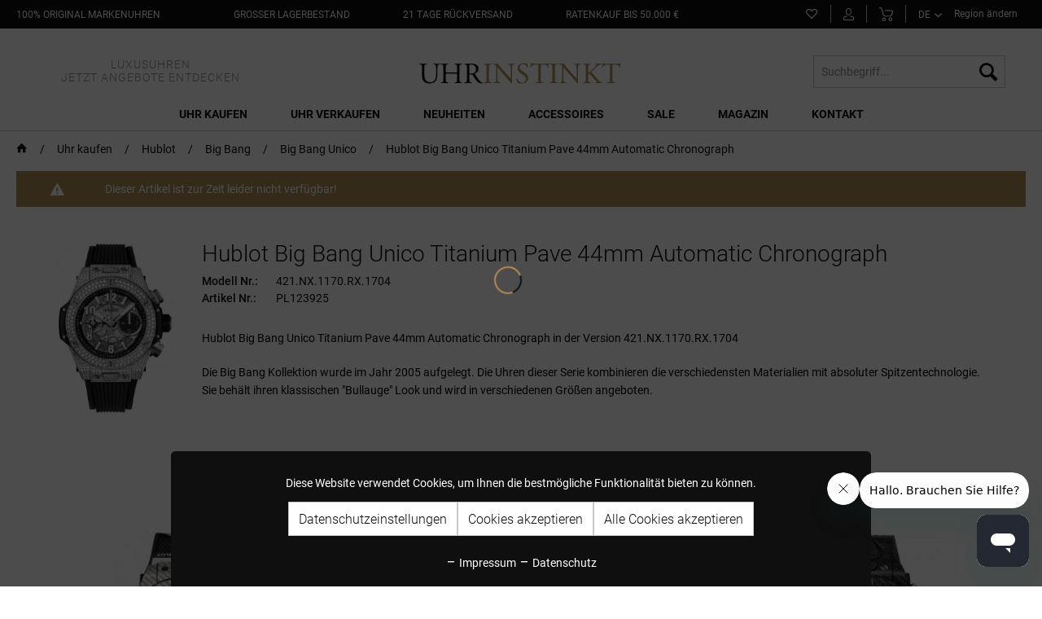

--- FILE ---
content_type: text/html; charset=UTF-8
request_url: https://www.uhrinstinkt.de/hublot-big-bang-unico-titanium-pave-44mm-automatic-chronograph-421.nx.1170.rx.1704.html
body_size: 19993
content:
<!DOCTYPE html>
<html class="no-js" lang="de" itemscope="itemscope" itemtype="https://schema.org/WebPage">
<head>
<noscript data-tag="arboro-google-tracking">
window.ga=window.ga||function(){(ga.q=ga.q||[]).push(arguments)};ga.l=+new Date;
ga('create', 'UA-29724315-1', 'auto');
ga('set', 'forceSSL', true);
ga('set', 'anonymizeIp', true);
ga('require', 'displayfeatures');
ga('require', 'cleanUrlTracker');
ga('require', 'outboundLinkTracker');
ga('require', 'ec');
ga('send', 'pageview');
ga('set', 'nonInteraction', true);
setTimeout("ga('send', 'event', 'read', '20 seconds')", 20000);
</noscript>
<noscript data-tag="arboro-google-tracking" async src='//www.google-analytics.com/analytics.js'></noscript>
<noscript data-tag="arboro-google-tracking">
ga('ec:addProduct', {
'id': '',
'name': '',
'category': '',
'brand': '',
'variant': '',
'price': ''
});
ga('ec:setAction', 'detail', {'list': ''});
ga('send', 'event', 'detail', 'view');
</noscript>
<meta charset="utf-8">
<meta name="author" content="Prestige Luxusuhren GmbH" />
<meta name="robots" content="index,follow" />
<meta name="revisit-after" content="7 days" />
<meta name="keywords" content="" />
<meta name="description" content="&lt;p&gt;&lt;span style=&quot;color: #000000;&quot;&gt;Hublot Big Bang Unico Titanium Pave 44mm Automatic Chronograph in der Version 421.NX.1170.RX.1704&lt;/span&gt;&lt;/p&gt;
&lt;p&gt;&lt;span style=&quot;color: #000000;&quot;&gt;Die Big Bang Kollektion wurde im Jahr 2005 aufgelegt. Die Uhren dieser Serie kombinieren die verschiedensten Materialien mit absoluter Spitzentechnologie. Sie behält ihren klassischen &quot;Bullauge&quot; Look und wird in verschiedenen Größen angeboten.&lt;/span&gt;&lt;/p&gt;" />
<meta property="og:type" content="website" />
<meta property="og:site_name" content="Uhrinstinkt" />
<meta property="og:title" content="Uhrinstinkt" />
<meta property="og:description" content="Luxusuhren günstig online bestellen ★ über 2.000 Modelle lagernd ★ Top Preise ★ 21 Tage Rückversand ★ Ratenkauf ★ kostenloser Versand ★ Beratung" />
<meta property="og:image" content="https://www.uhrinstinkt.de/media/image/98/36/b2/logo-final-rev.png" />
<meta name="twitter:card" content="website" />
<meta name="twitter:site" content="Uhrinstinkt" />
<meta name="twitter:title" content="Uhrinstinkt" />
<meta name="twitter:description" content="Luxusuhren günstig online bestellen ★ über 2.000 Modelle lagernd ★ Top Preise ★ 21 Tage Rückversand ★ Ratenkauf ★ kostenloser Versand ★ Beratung" />
<meta name="twitter:image" content="https://www.uhrinstinkt.de/media/image/98/36/b2/logo-final-rev.png" />
<meta itemprop="copyrightHolder" content="Uhrinstinkt" />
<meta itemprop="copyrightYear" content="2018" />
<meta itemprop="isFamilyFriendly" content="True" />
<meta itemprop="image" content="https://www.uhrinstinkt.de/media/image/98/36/b2/logo-final-rev.png" />
<meta name="viewport" content="width=device-width, initial-scale=1.0, user-scalable=yes">
<meta name="mobile-web-app-capable" content="yes">
<meta name="apple-mobile-web-app-title" content="Uhrinstinkt">
<meta name="apple-mobile-web-app-capable" content="yes">
<meta name="apple-mobile-web-app-status-bar-style" content="default">
<link rel="alternate" href="https://www.uhrinstinkt.de/hublot-big-bang-unico-titanium-pave-44mm-automatic-chronograph-421.nx.1170.rx.1704.html" hreflang="DE" />
<link rel="alternate" href="https://www.uhrinstinkt.com/hublot-big-bang-unico-titanium-pave-44mm-automatic-chronograph-421.nx.1170.rx.1704.html" hreflang="EN" />
<link rel="alternate" href="https://www.uhrinstinkt.de/hublot-big-bang-unico-titanium-pave-44mm-automatic-chronograph-421.nx.1170.rx.1704.html" hreflang="x-default" />
<meta name="google-site-verification" content="05kPVXdNqtok8aXCb74avDQMFOn6aeljETNr6ge7hq8">
<link rel="apple-touch-icon-precomposed" href="https://www.uhrinstinkt.de/media/image/e6/4c/84/apple-touch-icon.png">
<link rel="shortcut icon" href="https://www.uhrinstinkt.de/media/image/fc/c3/0c/favicon-32x325970ca421656d.png">
<meta name="msapplication-navbutton-color" content="#D9400B" />
<meta name="application-name" content="Uhrinstinkt" />
<meta name="msapplication-starturl" content="https://www.uhrinstinkt.de/" />
<meta name="msapplication-window" content="width=1024;height=768" />
<meta name="msapplication-TileImage" content="https://www.uhrinstinkt.de/media/image/f0/ea/3a/mstile-150x150.png">
<meta name="msapplication-TileColor" content="#D9400B">
<meta name="theme-color" content="#555555" />
<title itemprop="name">   | Uhrinstinkt</title>
<link href="/web/cache/1758523916_d67609b55857b6d448278f164fae7dc1.css" media="all" rel="stylesheet" type="text/css" />
<noscript data-tag="arboro-ga4-tracking" async src="//www.googletagmanager.com/gtag/js?id=G-F9GHZ5MQPT"></noscript>
<noscript data-tag="arboro-ga4-tracking">
window.dataLayer = window.dataLayer || [];
function gtag(){dataLayer.push(arguments)};
gtag('js', new Date());
gtag('config', 'AW-948128927');
gtag('config', 'G-F9GHZ5MQPT',{'send_page_view': false, 'anonymize_ip': true});
</noscript>
<noscript data-tag="arboro-ga4-tracking">gtag('event', 'page_view');</noscript>
<script type="text/javascript" src="//widget.trustpilot.com/bootstrap/v5/tp.widget.bootstrap.min.js" async></script>
</head>
<body class="
is--ctl-listing is--act-error     lang-de     category-of-watches    ab--vertical-navigation" >
<div data-paypalUnifiedMetaDataContainer="true"
data-paypalUnifiedRestoreOrderNumberUrl="https://www.uhrinstinkt.de/widgets/PaypalUnifiedOrderNumber/restoreOrderNumber"
class="is--hidden">
</div>
<div class="page-wrap">
<noscript class="noscript-main">
<div class="alert is--warning">
<div class="alert--icon">
<i class="icon--element icon--warning"></i>
</div>
<div class="alert--content">
Um Uhrinstinkt in vollem Umfang nutzen zu k&ouml;nnen, empfehlen wir Ihnen Javascript in Ihrem Browser zu aktiveren.
</div>
</div>
</noscript>
<header class="header-main">
<div class="top-bar">
<div class="container block-group">
<div class="top-bar--navigation top-bar--benefit top-bar--contact-telephone block">
<div class="navigation--entry entry--benefit entry--contact-telephone">
<a class="benefit--item"
href="https://www.uhrinstinkt.de/uhren/?p=1&o=100&n=60"
title="100% Original Markenuhren">
<span class="is--text">
100% Original Markenuhren</span>
</a>
</div>
</div>
<div class="top-bar--navigation top-bar--benefit top-bar--original block">
<div class="navigation--entry entry--benefit">
<a class="benefit--item"
href="https://www.uhrinstinkt.de/uhren/?p=1&o=100&n=60&delivery=1"
title="großer Lagerbestand">
<span class="is--text">
großer Lagerbestand</span>
</a>
</div>
</div>
<div class="top-bar--navigation top-bar--benefit top-bar--stock block">
<div class="navigation--entry entry--benefit">
<a class="benefit--item"
href="https://www.uhrinstinkt.de/rueckgabe"
title="21 Tage Rückversand">
<span class="is--text">
21 Tage Rückversand
</span>
</a>
</div>
</div>
<div class="top-bar--navigation top-bar--benefit top-bar--return is--last block">
<div class="navigation--entry entry--benefit">
<a class="benefit--item"
href="https://www.uhrinstinkt.de/ratenkauf"
title="Ratenkauf bis 50.000 €">
<span class="is--text">
Ratenkauf bis 50.000 €
</span>
</a>
</div>
</div>
<nav class="top-bar--navigation top-bar--navigation-old block" role="menubar">
<li class="navigation--entry entry--compare is--hidden" role="menuitem" aria-haspopup="true" data-drop-down-menu="true">
    

</li>

	<li class="navigation--entry entry--notepad" role="menuitem">
		<a href="https://www.uhrinstinkt.de/note" title="Merkzettel" class="navigation--link notepad--link">
			<span class="account--note">
				<i class="icon--heart"></i>
							</span>
		</a>
	</li>




	<li class="navigation--entry entry--account" role="menuitem">
		
			<a href="https://www.uhrinstinkt.de/account" title="Mein Konto" class="navigation--link account--link">
				<svg id="account-svg" data-name="Ebene 1" xmlns="http://www.w3.org/2000/svg" viewBox="0 0 13.27 14.95"><path d="M7.5,8.67c-1.63,0-3.57-.88-3.57-5.1A3.45,3.45,0,0,1,7.5,0a3.43,3.43,0,0,1,3.42,3.72C10.92,8.19,8.53,8.67,7.5,8.67ZM7.5,1A2.47,2.47,0,0,0,4.93,3.57c0,3.68,1.47,4.1,2.57,4.1,2,0,2.42-2.15,2.42-3.95A2.43,2.43,0,0,0,7.5,1Z" transform="translate(-0.86)"/><path d="M13,15H2A1.12,1.12,0,0,1,.86,13.79V12.18A2.27,2.27,0,0,1,2.8,10.06a3.9,3.9,0,0,0,1.75-.67.48.48,0,0,1,.7,0,.53.53,0,0,1,0,.72A4.46,4.46,0,0,1,3,11.09c-1.12.23-1.14,1.08-1.14,1.09v1.61c0,.05,0,.11.12.11H13c.06,0,.12,0,.12-.11V12.18c0-.24,0-.79-1.16-1.1a8.1,8.1,0,0,1-2.13-.86.54.54,0,0,1-.17-.72.51.51,0,0,1,.69-.18,7,7,0,0,0,1.85.75c1.58.41,1.92,1.37,1.92,2.11v1.61A1.13,1.13,0,0,1,13,15Z" transform="translate(-0.86)"/></svg>
			</a>
		
	</li>




	<li class="navigation--entry entry--cart" role="menuitem">
		<a class="navigation--link cart--link" href="https://www.uhrinstinkt.de/checkout/cart" title="Warenkorb">
			<svg id="cart-svg" data-name="Ebene 1" xmlns="http://www.w3.org/2000/svg" viewBox="0 0 14.84 15"><path d="M11.32,10H6.27A2.36,2.36,0,0,1,4,8.14c0-.2-1.48-5.32-1.74-6.37A1,1,0,0,0,1.24,1H0V0H1.22A2,2,0,0,1,3.27,1.53C3.53,2.57,5,7.84,5,7.89S5.3,9,6.27,9h5.05s1.2,0,1.44-.79c.35-1.14,1-3.14,1.05-3.17h0a.93.93,0,0,0-.09-.69,1.24,1.24,0,0,0-1-.35C11.05,3.93,6,4,5.93,4V3c.2,0,5.15-.07,6.88,0a2.11,2.11,0,0,1,1.74.78,1.88,1.88,0,0,1,.22,1.57s-.7,2-1,3.15C13.27,10,11.4,10,11.32,10Z" transform="translate(0 0)"/><path d="M5.27,15a2,2,0,1,1,2-2A2,2,0,0,1,5.27,15Zm0-3a1,1,0,1,0,1,1A1,1,0,0,0,5.27,12Z" transform="translate(0 0)"/><path d="M12.06,15a2,2,0,1,1,2-2A2,2,0,0,1,12.06,15Zm0-3a1,1,0,1,0,1,1A1,1,0,0,0,12.06,12Z" transform="translate(0 0)"/></svg>
			<span class="cart--quantity is--hidden">(0)</span>
		</a>
		<div class="ajax-loader">&nbsp;</div>
	</li>




<li class="navigation--entry entry--language-select ab--language" role="menuitem">
<div class="new-lang-select">
<select size="1" name="links" onchange="window.location.href=this.value;">
<option value="https://www.uhrinstinkt.de" selected>
DE
</option>
<option value="https://www.uhrinstinkt.com" >
EN
</option>
</select>
</div>
</li>
    <li class="navigation--entry entry--region" role="menuitem">
        <div class="arboro-context-selection--change-region"
             data-url="/widgets/ArboroContextSelection/openModal"
             data-selectedcountry="false"
             data-selecturl="/widgets/ArboroContextSelection/selectCountry">

            <div class="arboro-context-selection--change-region-content">
                Region ändern
                            </div>
        </div>
    </li>

</div>
</div>
<div class="container header--navigation">
<div class="logo-main block-group" role="banner">
<a class="header--main-claim"
href="https://www.uhrinstinkt.de/sale/"
title="Uhrinstinkt Sale">
<span>             LUXUSUHREN</span>            <span>              JETZT ANGEBOTE ENTDECKEN</span>
</a>
<div class="logo--shop block">
<a class="logo--link" href="https://www.uhrinstinkt.de/" title="Uhrinstinkt - zur Startseite wechseln">
<picture>
<source srcset="https://www.uhrinstinkt.de/media/image/98/36/b2/logo-final-rev.png" media="(min-width: 78.75em)">
<source srcset="https://www.uhrinstinkt.de/media/image/98/36/b2/logo-final-rev.png" media="(min-width: 64em)">
<source srcset="https://www.uhrinstinkt.de/media/image/98/36/b2/logo-final-rev.png" media="(min-width: 48em)">
<img srcset="https://www.uhrinstinkt.de/media/image/98/36/b2/logo-final-rev.png" alt="Uhrinstinkt - zur Startseite wechseln" />
</picture>
</a>
</div>
</div>
<nav class="shop--navigation block-group">
<ul class="navigation--list block-group" role="menubar">
<li class="navigation--entry entry--menu-left" role="menuitem">
<a class="entry--link entry--trigger btn is--icon-left" href="#offcanvas--left" data-offcanvas="true" data-offCanvasSelector=".sidebar-main" aria-label="Menü">
<i class="icon--menu"></i> Menü
</a>
</li>
<li class="navigation--entry entry--search" role="menuitem" data-search="true" aria-haspopup="true" data-minLength="2">
<a class="btn entry--link entry--trigger" href="#show-hide--search" title="Suche anzeigen / schließen" aria-label="Suche anzeigen / schließen">
<i class="icon--search"></i>
<span class="search--display">Suchen</span>
</a>
<form action="/search" method="get" class="main-search--form">
<input type="search" name="sSearch" aria-label="Suchbegriff..." class="main-search--field" autocomplete="off" autocapitalize="off" placeholder="Suchbegriff..." maxlength="30"  />
<button type="submit" class="main-search--button" aria-label="Suchen">
<i class="icon--search"></i>
<span class="main-search--text">Suchen</span>
</button>
<div class="form--ajax-loader">&nbsp;</div>
</form>
<div class="main-search--results"></div>
</li>
</ul>
</nav>
<div class="container--ajax-cart" data-collapse-cart="true" data-displayMode="offcanvas"></div>
</div>
</header>
<nav class="navigation-main">
<div class="container" data-menu-scroller="true" data-listSelector=".navigation--list.container" data-viewPortSelector=".navigation--list-wrapper">
<div class="navigation--list-wrapper">
<ul class="navigation--list container" role="menubar" itemscope="itemscope" itemtype="https://schema.org/SiteNavigationElement">
<li class="navigation--entry " role="menuitem">
<a class="navigation--link" href="https://www.uhrinstinkt.de/uhr-kaufen/" title="Uhr kaufen" itemprop="url">
<span itemprop="name">Uhr kaufen</span>
</a>
<div class="nav-shade-arrow"></div>
<div class="nav-shade-block"></div>
</li>
<li class="navigation--entry " role="menuitem">
<a class="navigation--link" href="https://www.uhrinstinkt.de/uhr-verkaufen/" title="Uhr verkaufen" itemprop="url">
<span itemprop="name">Uhr verkaufen</span>
</a>
<div class="nav-shade-arrow"></div>
<div class="nav-shade-block"></div>
</li>
<li class="navigation--entry " role="menuitem">
<a class="navigation--link" href="/uhr-kaufen/?p=1&o=101&n=24&f=8155" title="Neuheiten" itemprop="url">
<span itemprop="name">Neuheiten</span>
</a>
<div class="nav-shade-arrow"></div>
<div class="nav-shade-block"></div>
</li>
<li class="navigation--entry " role="menuitem">
<a class="navigation--link" href="https://www.uhrinstinkt.de/accessoires/" title="Accessoires" itemprop="url">
<span itemprop="name">Accessoires</span>
</a>
<div class="nav-shade-arrow"></div>
<div class="nav-shade-block"></div>
</li>
<li class="navigation--entry " role="menuitem">
<a class="navigation--link" href="https://www.uhrinstinkt.de/sale/" title="Sale" itemprop="url">
<span itemprop="name">Sale</span>
</a>
<div class="nav-shade-arrow"></div>
<div class="nav-shade-block"></div>
</li>
<li class="navigation--entry " role="menuitem">
<a class="navigation--link" href="https://www.uhrinstinkt.de/magazin/" title="Magazin" itemprop="url">
<span itemprop="name">Magazin</span>
</a>
<div class="nav-shade-arrow"></div>
<div class="nav-shade-block"></div>
</li>
<li class="navigation--entry " role="menuitem">
<a class="navigation--link" href="https://www.uhrinstinkt.de/kontakt" title="Kontakt" itemprop="url">
<span itemprop="name">Kontakt</span>
</a>
<div class="nav-shade-arrow"></div>
<div class="nav-shade-block"></div>
</li>
</ul>
</div>
<div class="advanced-menu" data-advanced-menu="true" data-hoverDelay="1">
<div class="menu--container menu--brand-container">
<div class="menu--content--wrapper">
<div class="menu--brand-container--inner menu--brands-watches">
<div class="menu--header">
Marken
</div>
<ul class="menu--list menu--level-0 columns--4" style="width: 100%;">
<li class="menu--list-item item--level-0 menu--list-brand">A
<ul class="menu--level-1-brands">
<li class="menu--list-item item--level-0" style="width: 100%">
<a href="https://www.uhrinstinkt.de/uhr-kaufen/audemars-piguet/" class="menu--list-item-link" title="Audemars Piguet">Audemars Piguet</a>
</li>
</li> </ul>
<li class="menu--list-item item--level-0 menu--list-brand">B
<ul class="menu--level-1-brands">
<li class="menu--list-item item--level-0" style="width: 100%">
<a href="https://www.uhrinstinkt.de/uhr-kaufen/bell-ross/" class="menu--list-item-link" title="Bell &amp; Ross">Bell & Ross</a>
</li>
<li class="menu--list-item item--level-0" style="width: 100%">
<a href="https://www.uhrinstinkt.de/uhr-kaufen/blancpain/" class="menu--list-item-link" title="Blancpain">Blancpain</a>
</li>
<li class="menu--list-item item--level-0" style="width: 100%">
<a href="https://www.uhrinstinkt.de/uhr-kaufen/breitling/" class="menu--list-item-link" title="Breitling">Breitling</a>
</li>
</li> </ul>
<li class="menu--list-item item--level-0 menu--list-brand">C
<ul class="menu--level-1-brands">
<li class="menu--list-item item--level-0" style="width: 100%">
<a href="https://www.uhrinstinkt.de/uhr-kaufen/chopard/" class="menu--list-item-link" title="Chopard">Chopard</a>
</li>
</li> </ul>
<li class="menu--list-item item--level-0 menu--list-brand">F
<ul class="menu--level-1-brands">
<li class="menu--list-item item--level-0" style="width: 100%">
<a href="https://www.uhrinstinkt.de/uhr-kaufen/frederique-constant/" class="menu--list-item-link" title="Frederique Constant">Frederique Constant</a>
</li>
</li> </ul>
<li class="menu--list-item item--level-0 menu--list-brand">G
<ul class="menu--level-1-brands">
<li class="menu--list-item item--level-0" style="width: 100%">
<a href="https://www.uhrinstinkt.de/uhr-kaufen/girard-perregaux/" class="menu--list-item-link" title="Girard Perregaux">Girard Perregaux</a>
</li>
<li class="menu--list-item item--level-0" style="width: 100%">
<a href="https://www.uhrinstinkt.de/uhr-kaufen/glashuette-original/" class="menu--list-item-link" title="Glashütte Original">Glashütte Original</a>
</li>
<li class="menu--list-item item--level-0" style="width: 100%">
<a href="https://www.uhrinstinkt.de/uhr-kaufen/grand-seiko/" class="menu--list-item-link" title="Grand Seiko">Grand Seiko</a>
</li>
</li> </ul>
<li class="menu--list-item item--level-0 menu--list-brand">H
<ul class="menu--level-1-brands">
<li class="menu--list-item item--level-0" style="width: 100%">
<a href="https://www.uhrinstinkt.de/uhr-kaufen/hamilton/" class="menu--list-item-link" title="Hamilton">Hamilton</a>
</li>
<li class="menu--list-item item--level-0" style="width: 100%">
<a href="https://www.uhrinstinkt.de/uhr-kaufen/hublot/" class="menu--list-item-link" title="Hublot">Hublot</a>
</li>
</li> </ul>
<li class="menu--list-item item--level-0 menu--list-brand">J
<ul class="menu--level-1-brands">
<li class="menu--list-item item--level-0" style="width: 100%">
<a href="https://www.uhrinstinkt.de/uhr-kaufen/junghans/" class="menu--list-item-link" title="Junghans">Junghans</a>
</li>
</li> </ul>
<li class="menu--list-item item--level-0 menu--list-brand">L
<ul class="menu--level-1-brands">
<li class="menu--list-item item--level-0" style="width: 100%">
<a href="https://www.uhrinstinkt.de/uhr-kaufen/longines/" class="menu--list-item-link" title="Longines">Longines</a>
</li>
</li> </ul>
<li class="menu--list-item item--level-0 menu--list-brand">M
<ul class="menu--level-1-brands">
<li class="menu--list-item item--level-0" style="width: 100%">
<a href="https://www.uhrinstinkt.de/uhr-kaufen/maurice-lacroix/" class="menu--list-item-link" title="Maurice Lacroix">Maurice Lacroix</a>
</li>
<li class="menu--list-item item--level-0" style="width: 100%">
<a href="https://www.uhrinstinkt.de/uhr-kaufen/mido/" class="menu--list-item-link" title="MIDO">MIDO</a>
</li>
<li class="menu--list-item item--level-0" style="width: 100%">
<a href="https://www.uhrinstinkt.de/uhr-kaufen/muehle-glashuette/" class="menu--list-item-link" title="MÜHLE Glashütte">MÜHLE Glashütte</a>
</li>
</li> </ul>
<li class="menu--list-item item--level-0 menu--list-brand">N
<ul class="menu--level-1-brands">
<li class="menu--list-item item--level-0" style="width: 100%">
<a href="https://www.uhrinstinkt.de/uhr-kaufen/nomos-glashuette/" class="menu--list-item-link" title="NOMOS Glashütte">NOMOS Glashütte</a>
</li>
</li> </ul>
<li class="menu--list-item item--level-0 menu--list-brand">O
<ul class="menu--level-1-brands">
<li class="menu--list-item item--level-0" style="width: 100%">
<a href="https://www.uhrinstinkt.de/uhr-kaufen/omega/" class="menu--list-item-link" title="Omega">Omega</a>
</li>
<li class="menu--list-item item--level-0" style="width: 100%">
<a href="https://www.uhrinstinkt.de/uhr-kaufen/oris/" class="menu--list-item-link" title="Oris">Oris</a>
</li>
</li> </ul>
<li class="menu--list-item item--level-0 menu--list-brand">P
<ul class="menu--level-1-brands">
<li class="menu--list-item item--level-0" style="width: 100%">
<a href="https://www.uhrinstinkt.de/uhr-kaufen/patek-philippe/" class="menu--list-item-link" title="Patek Philippe">Patek Philippe</a>
</li>
</li> </ul>
<li class="menu--list-item item--level-0 menu--list-brand">R
<ul class="menu--level-1-brands">
<li class="menu--list-item item--level-0" style="width: 100%">
<a href="https://www.uhrinstinkt.de/uhr-kaufen/rado/" class="menu--list-item-link" title="Rado">Rado</a>
</li>
<li class="menu--list-item item--level-0" style="width: 100%">
<a href="https://www.uhrinstinkt.de/uhr-kaufen/raymond-weil/" class="menu--list-item-link" title="Raymond Weil">Raymond Weil</a>
</li>
<li class="menu--list-item item--level-0" style="width: 100%">
<a href="https://www.uhrinstinkt.de/uhr-kaufen/rolex/" class="menu--list-item-link" title="Rolex">Rolex</a>
</li>
</li> </ul>
<li class="menu--list-item item--level-0 menu--list-brand">S
<ul class="menu--level-1-brands">
<li class="menu--list-item item--level-0" style="width: 100%">
<a href="https://www.uhrinstinkt.de/uhr-kaufen/seiko/" class="menu--list-item-link" title="Seiko">Seiko</a>
</li>
<li class="menu--list-item item--level-0" style="width: 100%">
<a href="https://www.uhrinstinkt.de/uhr-kaufen/sevenfriday/" class="menu--list-item-link" title="Sevenfriday">Sevenfriday</a>
</li>
</li> </ul>
<li class="menu--list-item item--level-0 menu--list-brand">T
<ul class="menu--level-1-brands">
<li class="menu--list-item item--level-0" style="width: 100%">
<a href="https://www.uhrinstinkt.de/uhr-kaufen/tag-heuer/" class="menu--list-item-link" title="Tag Heuer">Tag Heuer</a>
</li>
<li class="menu--list-item item--level-0" style="width: 100%">
<a href="https://www.uhrinstinkt.de/uhr-kaufen/tissot/" class="menu--list-item-link" title="Tissot">Tissot</a>
</li>
<li class="menu--list-item item--level-0" style="width: 100%">
<a href="https://www.uhrinstinkt.de/uhr-kaufen/tsar-bomba/" class="menu--list-item-link" title="Tsar Bomba">Tsar Bomba</a>
</li>
<li class="menu--list-item item--level-0" style="width: 100%">
<a href="https://www.uhrinstinkt.de/uhr-kaufen/tudor/" class="menu--list-item-link" title="Tudor">Tudor</a>
</li>
<li class="menu--list-item item--level-0" style="width: 100%">
<a href="https://www.uhrinstinkt.de/uhr-kaufen/tutima-glashuette/" class="menu--list-item-link" title="Tutima Glashütte">Tutima Glashütte</a>
</li>
<li class="menu--list-item item--level-0" style="width: 100%">
<a href="https://www.uhrinstinkt.de/uhr-kaufen/tw-steel/" class="menu--list-item-link" title="TW-Steel">TW-Steel</a>
</li>
</li> </ul>
<li class="menu--list-item item--level-0 menu--list-brand">U
<ul class="menu--level-1-brands">
<li class="menu--list-item item--level-0" style="width: 100%">
<a href="https://www.uhrinstinkt.de/uhr-kaufen/u-boat/" class="menu--list-item-link" title="U-Boat">U-Boat</a>
</li>
<li class="menu--list-item item--level-0" style="width: 100%">
<a href="https://www.uhrinstinkt.de/uhr-kaufen/union-glashuette/" class="menu--list-item-link" title="Union Glashütte">Union Glashütte</a>
</li>
</li> </ul>
<li class="menu--list-item item--level-0 menu--list-brand">Z
<ul class="menu--level-1-brands">
<li class="menu--list-item item--level-0" style="width: 100%">
<a href="https://www.uhrinstinkt.de/uhr-kaufen/zenith/" class="menu--list-item-link" title="Zenith">Zenith</a>
</li>
</ul>
</ul>
</div>
<div class="menu--brand-container--inner menu--brands-others is--last">
<div class="menu--brand-container--inner menu--brands-top-categories">
<div class="menu--header">
Top Kategorien
</div>
<ul class="menu--list menu--level-0 columns--3" style="width: 100%;">
<li class="menu--list-item item--level-0" style="width: 100%">
<a href="https://www.uhrinstinkt.de/uhr-kaufen/?p=1&amp;o=101&amp;n=40&amp;f=2944" class="menu--list-item-link" title="Herrenuhren">Herrenuhren</a>
</li>
<li class="menu--list-item item--level-0 item--margin-bottom" style="width: 100%">
<a href="https://www.uhrinstinkt.de/uhr-kaufen/?p=1&amp;o=101&amp;n=40&amp;f=2989" class="menu--list-item-link" title="Damenuhren">Damenuhren</a>
</li>
<li class="menu--list-item item--level-0" style="width: 100%">
<a href="https://www.uhrinstinkt.de/uhr-kaufen/?p=1&amp;o=101&amp;n=40&amp;f=2935" class="menu--list-item-link" title="Automatikuhren">Automatikuhren</a>
</li>
<li class="menu--list-item item--level-0" style="width: 100%">
<a href="https://www.uhrinstinkt.de/uhr-kaufen/?p=1&amp;o=101&amp;n=40&amp;f=3095" class="menu--list-item-link" title="Handaufzugsuhren">Handaufzugsuhren</a>
</li>
<li class="menu--list-item item--level-0 item--margin-bottom" style="width: 100%">
<a href="https://www.uhrinstinkt.de/uhr-kaufen/?p=1&amp;o=101&amp;n=40&amp;f=2973" class="menu--list-item-link" title="Quarzuhren">Quarzuhren</a>
</li>
<li class="menu--list-item item--level-0" style="width: 100%">
<a href="https://www.uhrinstinkt.de/uhr-kaufen/?p=1&amp;o=101&amp;n=40&amp;f=2945" class="menu--list-item-link" title="Chronometer">Chronometer</a>
</li>
<li class="menu--list-item item--level-0" style="width: 100%">
<a href="https://www.uhrinstinkt.de/uhr-kaufen/?p=1&amp;o=101&amp;n=40&amp;f=3020" class="menu--list-item-link" title="Chronographen">Chronographen</a>
</li>
<li class="menu--list-item item--level-0" style="width: 100%">
<a href="https://www.uhrinstinkt.de/uhr-kaufen/?p=1&amp;o=101&amp;n=40&amp;f=3081" class="menu--list-item-link" title="Uhren mit Mondphase">Uhren mit Mondphase</a>
</li>
<li class="menu--list-item item--level-0 item--margin-bottom" style="width: 100%">
<a href="https://www.uhrinstinkt.de/uhr-kaufen/?p=1&amp;o=101&amp;n=40&amp;f=2984" class="menu--list-item-link" title="Uhren mit GMT Zeitzone">Uhren mit GMT Zeitzone</a>
</li>
<li class="menu--list-item item--level-0" style="width: 100%">
<a href="https://www.uhrinstinkt.de/uhr-kaufen/?p=1&amp;o=101&amp;n=40&amp;f=2932" class="menu--list-item-link" title="Uhren mit Stahlband">Uhren mit Stahlband</a>
</li>
<li class="menu--list-item item--level-0 item--margin-bottom" style="width: 100%">
<a href="https://www.uhrinstinkt.de/uhr-kaufen/?p=1&amp;o=101&amp;n=40&amp;f=3286%7C3032%7C2967%7C2972%7C3780" class="menu--list-item-link" title="Uhren mit Lederband">Uhren mit Lederband</a>
</li>
<li class="menu--list-item item--level-0" style="width: 100%">
<a href="https://www.uhrinstinkt.de/uhr-kaufen/?p=1&amp;o=101&amp;n=40&amp;delivery=1" class="menu--list-item-link" title="Sofort lieferbare Uhren">Sofort lieferbare Uhren</a>
</li>
<li class="menu--list-item item--level-0" style="width: 100%">
<a href="https://www.uhrinstinkt.de/uhr-kaufen/" class="menu--list-item-link" title="Alle Uhren">Alle Uhren</a>
</li>
</ul>
</div>
</div>
</div>
</div>
<div class="menu--container">
<div class="menu--content--wrapper">
<ul class="menu--list menu--level-0 columns--3" style="width: 100%;">
<li class="menu--list-item item--level-0" style="width: 100%">
<a href="https://www.uhrinstinkt.de/uhr-verkaufen/audemars-piguet-ankauf/" class="menu--list-item-link" title="Audemars Piguet Ankauf">Audemars Piguet Ankauf</a>
</li>
<li class="menu--list-item item--level-0" style="width: 100%">
<a href="https://www.uhrinstinkt.de/uhr-verkaufen/tag-heuer-uhr-verkaufen/" class="menu--list-item-link" title="TAG Heuer Uhr verkaufen">TAG Heuer Uhr verkaufen</a>
</li>
<li class="menu--list-item item--level-0" style="width: 100%">
<a href="https://www.uhrinstinkt.de/uhr-verkaufen/breitling-uhr-verkaufen/" class="menu--list-item-link" title="Breitling Uhr verkaufen">Breitling Uhr verkaufen</a>
</li>
<li class="menu--list-item item--level-0" style="width: 100%">
<a href="https://www.uhrinstinkt.de/uhr-verkaufen/rolex-ankauf/" class="menu--list-item-link" title="Rolex-Ankauf">Rolex-Ankauf</a>
</li>
<li class="menu--list-item item--level-0" style="width: 100%">
<a href="https://www.uhrinstinkt.de/uhr-verkaufen/patek-philippe-verkaufen/" class="menu--list-item-link" title="Patek Philippe verkaufen">Patek Philippe verkaufen</a>
</li>
<li class="menu--list-item item--level-0" style="width: 100%">
<a href="https://www.uhrinstinkt.de/uhr-verkaufen/omega-verkaufen/" class="menu--list-item-link" title="Omega verkaufen">Omega verkaufen</a>
</li>
<li class="menu--list-item item--level-0" style="width: 100%">
<a href="https://www.uhrinstinkt.de/uhr-verkaufen/tudor-ankauf/" class="menu--list-item-link" title="Tudor Ankauf">Tudor Ankauf</a>
</li>
</ul>
</div>
</div>
<div class="menu--container">
</div>
<div class="menu--container">
<div class="menu--content--wrapper">
<ul class="menu--list menu--level-0 columns--3" style="width: 100%;">
<li class="menu--list-item item--level-0" style="width: 100%">
<a href="https://www.uhrinstinkt.de/uhrenbeweger/" class="menu--list-item-link" title="Uhrenbeweger">Uhrenbeweger</a>
<ul class="menu--list menu--level-1 columns--3">
<li class="menu--list-item item--level-1">
<a href="https://www.uhrinstinkt.de/uhrenbeweger/beco/" class="menu--list-item-link" title="Beco">Beco</a>
</li>
<li class="menu--list-item item--level-1">
<a href="https://www.uhrinstinkt.de/accessoires/uhrenbeweger/benson/" class="menu--list-item-link" title="Benson">Benson</a>
</li>
<li class="menu--list-item item--level-1">
<a href="https://www.uhrinstinkt.de/uhrenbeweger/designhuette/" class="menu--list-item-link" title="Designhütte">Designhütte</a>
</li>
<li class="menu--list-item item--level-1">
<a href="https://www.uhrinstinkt.de/uhrenbeweger/chronovision/" class="menu--list-item-link" title="Chronovision">Chronovision</a>
</li>
<li class="menu--list-item item--level-1">
<a href="https://www.uhrinstinkt.de/watch-winders/heisse-und-soehne/" class="menu--list-item-link" title="Heisse &amp; Söhne">Heisse & Söhne</a>
</li>
<li class="menu--list-item item--level-1">
<a href="https://www.uhrinstinkt.de/accessoires/uhrenbeweger/paul-design/" class="menu--list-item-link" title="Paul Design">Paul Design</a>
<ul class="menu--list menu--level-2 columns--3">
<li class="menu--list-item item--level-2">
<a href="https://www.uhrinstinkt.de/accessoires/uhrenbeweger/paul-design/collector/" class="menu--list-item-link" title="Collector">Collector</a>
</li>
<li class="menu--list-item item--level-2">
<a href="https://www.uhrinstinkt.de/accessoires/uhrenbeweger/paul-design/cube/" class="menu--list-item-link" title="Cube">Cube</a>
</li>
<li class="menu--list-item item--level-2">
<a href="https://www.uhrinstinkt.de/accessoires/uhrenbeweger/paul-design/gentlemen/" class="menu--list-item-link" title="Gentlemen">Gentlemen</a>
</li>
<li class="menu--list-item item--level-2">
<a href="https://www.uhrinstinkt.de/accessoires/uhrenbeweger/paul-design/petite/" class="menu--list-item-link" title="Petite">Petite</a>
</li>
</ul>
</li>
<li class="menu--list-item item--level-1">
<a href="https://www.uhrinstinkt.de/uhrenbeweger/1er-beweger/" class="menu--list-item-link" title="1er Beweger">1er Beweger</a>
</li>
<li class="menu--list-item item--level-1">
<a href="https://www.uhrinstinkt.de/uhrenbeweger/2er-beweger/" class="menu--list-item-link" title="2er Beweger">2er Beweger</a>
</li>
<li class="menu--list-item item--level-1">
<a href="https://www.uhrinstinkt.de/uhrenbeweger/3er-beweger/" class="menu--list-item-link" title="3er Beweger">3er Beweger</a>
</li>
<li class="menu--list-item item--level-1">
<a href="https://www.uhrinstinkt.de/uhrenbeweger/4er-beweger/" class="menu--list-item-link" title="4er Beweger">4er Beweger</a>
</li>
<li class="menu--list-item item--level-1">
<a href="https://www.uhrinstinkt.de/uhrenbeweger/6er-beweger/" class="menu--list-item-link" title="6er Beweger">6er Beweger</a>
</li>
</ul>
</li>
<li class="menu--list-item item--level-0" style="width: 100%">
<a href="https://www.uhrinstinkt.de/accessoires/etuis/" class="menu--list-item-link" title="Etuis">Etuis</a>
<ul class="menu--list menu--level-1 columns--3">
<li class="menu--list-item item--level-1">
<a href="https://www.uhrinstinkt.de/accessoires/etuis/schmucketuis/" class="menu--list-item-link" title="Schmucketuis">Schmucketuis</a>
</li>
<li class="menu--list-item item--level-1">
<a href="https://www.uhrinstinkt.de/accessoires/etuis/uhrenetuis/" class="menu--list-item-link" title="Uhrenetuis">Uhrenetuis</a>
</li>
</ul>
</li>
<li class="menu--list-item item--level-0" style="width: 100%">
<a href="https://www.uhrinstinkt.de/accessoires/pflegematerial/" class="menu--list-item-link" title="Pflegematerial">Pflegematerial</a>
<ul class="menu--list menu--level-1 columns--3">
<li class="menu--list-item item--level-1">
<a href="https://www.uhrinstinkt.de/accessoires/pflegematerial/ais-collective/" class="menu--list-item-link" title="AIS collective">AIS collective</a>
</li>
</ul>
</li>
</ul>
</div>
</div>
<div class="menu--container">
<div class="menu--content--wrapper">
</div>
</div>
<div class="menu--container">
</div>
<div class="menu--container">
</div>
</div>
</div>
</nav>
<section class="content-main container block-group">
<nav class="content--breadcrumb block">
<ul class="breadcrumb--list" role="menu" itemscope itemtype="https://schema.org/BreadcrumbList">
<li class="breadcrumb--entry" itemprop="itemListElement" itemscope itemtype="http://schema.org/ListItem">
<a class="breadcrumb--link" href="https://www.uhrinstinkt.de/" title="Home" itemprop="item">
<i class="icon--house"></i>
<meta itemprop="name" content="Home" />
</a>
<meta itemprop="position" content="0"/>
</li>
<li class="breadcrumb--separator">
<span>/</span>
</li>
<li class="breadcrumb--entry" itemprop="itemListElement" itemscope itemtype="http://schema.org/ListItem">
<a class="breadcrumb--link" href="https://www.uhrinstinkt.de/uhr-kaufen/" title="Uhr kaufen" itemprop="item">
<link itemprop="url" href="https://www.uhrinstinkt.de/uhr-kaufen/" />
<span class="breadcrumb--title" itemprop="name">Uhr kaufen</span>
</a>
<meta itemprop="position" content="1" />
</li>
<li class="breadcrumb--separator">
<span>/</span>
</li>
<li class="breadcrumb--entry" itemprop="itemListElement" itemscope itemtype="http://schema.org/ListItem">
<a class="breadcrumb--link" href="https://www.uhrinstinkt.de/uhr-kaufen/hublot/" title="Hublot" itemprop="item">
<link itemprop="url" href="https://www.uhrinstinkt.de/uhr-kaufen/hublot/" />
<span class="breadcrumb--title" itemprop="name">Hublot</span>
</a>
<meta itemprop="position" content="2" />
</li>
<li class="breadcrumb--separator">
<span>/</span>
</li>
<li class="breadcrumb--entry" itemprop="itemListElement" itemscope itemtype="http://schema.org/ListItem">
<a class="breadcrumb--link" href="https://www.uhrinstinkt.de/uhr-kaufen/hublot/big-bang/" title="Big Bang" itemprop="item">
<link itemprop="url" href="https://www.uhrinstinkt.de/uhr-kaufen/hublot/big-bang/" />
<span class="breadcrumb--title" itemprop="name">Big Bang</span>
</a>
<meta itemprop="position" content="3" />
</li>
<li class="breadcrumb--separator">
<span>/</span>
</li>
<li class="breadcrumb--entry" itemprop="itemListElement" itemscope itemtype="http://schema.org/ListItem">
<a class="breadcrumb--link" href="https://www.uhrinstinkt.de/uhr-kaufen/hublot/big-bang/big-bang-unico/" title="Big Bang Unico" itemprop="item">
<link itemprop="url" href="https://www.uhrinstinkt.de/uhr-kaufen/hublot/big-bang/big-bang-unico/" />
<span class="breadcrumb--title" itemprop="name">Big Bang Unico</span>
</a>
<meta itemprop="position" content="4" />
</li>
<li class="breadcrumb--separator">
<span>/</span>
</li>
<li class="breadcrumb--entry is--active" itemprop="itemListElement" itemscope itemtype="http://schema.org/ListItem">
<a class="breadcrumb--link" href="https://www.uhrinstinkt.de/hublot-big-bang-unico-titanium-pave-44mm-automatic-chronograph-421.nx.1170.rx.1704.html" title="Hublot Big Bang Unico Titanium Pave 44mm Automatic Chronograph" itemprop="item">
<link itemprop="url" href="https://www.uhrinstinkt.de/hublot-big-bang-unico-titanium-pave-44mm-automatic-chronograph-421.nx.1170.rx.1704.html" />
<span class="breadcrumb--title" itemprop="name">Hublot Big Bang Unico Titanium Pave 44mm Automatic Chronograph</span>
</a>
<meta itemprop="position" content="5" />
</li>
</ul>
</nav>
<div class="content-main--inner">
<div class="content--wrapper">
<div class="notification cp-notification content listing--content">
<div class="alert is--warning is--rounded">
<div class="alert--icon">
<i class="icon--element icon--warning"></i>
</div>
<div class="alert--content">
Dieser Artikel ist zur Zeit leider nicht verfügbar!
</div>
</div>
<div style="height:20px;">&nbsp;</div>
<div class="listing--container">
<div class="listing article" data-ajax-wishlist="true" data-compare-ajax="true">
<div class="product--box box--basic box--liste"
itemscope itemtype="http://schema.org/Product"
data-page-index=""
data-ordernumber="PL123925"
>
<div class="box--content is--rounded">
<div class="product--info">
<span class="product--image">
<span class="image--element">
<span class="image--media">
<img src="https://www.uhrinstinkt.de/media/image/fe/0a/db/421_NX_1170_RX_1704_600x600.jpg"
alt="Hublot Big Bang Unico Titanium Pave 44mm Automatic Chronograph"
title="Hublot Big Bang Unico Titanium Pave 44mm Automatic Chronograph" />
</span>
</span>
</span>
<meta itemprop="name" content="Hublot Big Bang Unico Titanium Pave 44mm Automatic Chronograph"/>
<meta itemprop="image" content="https://www.uhrinstinkt.de/media/image/b1/82/2c/421_NX_1170_RX_1704_1280x1280.jpg"/>
<meta itemprop="productID" content="31693"/>
<meta itemprop="sku" content="PL123925"/>
<meta itemprop="mpn" content="421.NX.1170.RX.1704"/>
<meta itemprop="brand" content="Hublot"/>
<h1 class="product--title">
Hublot Big Bang Unico Titanium Pave 44mm Automatic Chronograph
</h1>
<ul class="product--base-info list--unstyled">
<li class="base-info--entry entry--ref-nr">
<span class="entry--label">
Modell Nr.:
</span>
<span class="entry--content">
421.NX.1170.RX.1704
</span>
</li>
<li class="base-info--entry entry--sku">
<span class="entry--label">
Artikel Nr.:
</span>
<span class="entry--content">
PL123925
</span>
</li>
</ul>
<div itemprop="description" class="product--description">
<p><span style="color: #000000;">Hublot Big Bang Unico Titanium Pave 44mm Automatic Chronograph in der Version 421.NX.1170.RX.1704</span></p>
<p><span style="color: #000000;">Die Big Bang Kollektion wurde im Jahr 2005 aufgelegt. Die Uhren dieser Serie kombinieren die verschiedensten Materialien mit absoluter Spitzentechnologie. Sie behält ihren klassischen "Bullauge" Look und wird in verschiedenen Größen angeboten.</span></p>
</div>
</div>
</div>
</div>
</div>
</div>
<h3>Ähnliche Artikel:</h3>
<div class="listing--container">
<div class="listing article" data-ajax-wishlist="true" data-compare-ajax="true">
<div class="product--box box--image"
data-page-index=""
data-ordernumber="PL119892"
>
<div class="box--content is--rounded">
<div class="product--info">
<a href="https://www.uhrinstinkt.de/hublot-big-bang-unico-golf-45-mm-416.ys.1120.vr.html"
title="Hublot Big Bang Unico Golf 45 mm"
class="product--image">
<span class="image--element">
<span class="image--media">
<img srcset="https://www.uhrinstinkt.de/media/image/9e/09/24/416_YS_1120_VR_300x300.jpg, https://www.uhrinstinkt.de/media/image/d8/ef/3a/416_YS_1120_VR_300x300@2x.jpg 2x"
alt="416.YS.1120.VR"
title="416.YS.1120.VR"/>
</span>
</span>
</a>
<a href="https://www.uhrinstinkt.de/hublot-big-bang-unico-golf-45-mm-416.ys.1120.vr.html"
class="product--title--container"
title="Hublot Big Bang Unico Golf 45 mm">
<div class="listing--new-badge--delivery">
</div>
<div class="product--title">Hublot Big Bang Unico Golf 45 mm</div>
</a>
<div class="product--supplier-number">
416.YS.1120.VR
</div>
<div class="product--price-info">
<div class="product--price">
<div class="price--pseudo">
<span class="price--discount is--nowrap">
UVP:
34.200,00&nbsp;&euro;
</span>
</div>
<div class="price--default is--nowrap">
<span class="price--your-price is--text">
Ihr Preis:
</span>
26.680,00&nbsp;&euro;                      </div>
</div>
</div>
<div class="product--actions">
<form action="https://www.uhrinstinkt.de/compare/add_article/articleID/27831" method="post">
<button type="submit"
title="Vergleichen"
class="product--action action--compare"
data-product-compare-add="true">
<i class="icon--compare"></i>
</button>
</form>
<form action="https://www.uhrinstinkt.de/note/add/ordernumber/PL119892" method="post">
<button type="submit"
title="Auf den Merkzettel"
class="product--action action--note"
data-ajaxUrl="https://www.uhrinstinkt.de/note/ajaxAdd/ordernumber/PL119892"
data-text="Gemerkt">
<i class="icon--heart"></i>
</button>
</form>
</div>
</div>
</div>
</div>
<div class="product--box box--image"
data-page-index=""
data-ordernumber="PL120864"
>
<div class="box--content is--rounded">
<div class="listing--new-badge--wrapper">
<div class="listing--new-badge--container">
<div class="listing--new-badge--line-through"></div>
<div class="listing--new-badge--text-content">
<div class="product--badge" title="Limitiert">Limitiert</div>
<div class="product--badge-icon">
<i class="icon-ui--arrow-down"></i>
</div>
</div>
</div>
</div>
<div class="product--info">
<a href="https://www.uhrinstinkt.de/hublot-big-bang-unico-sapphire-42-mm-441.jx.4802.rt.html"
title="Hublot Big Bang Unico Sapphire 42 mm"
class="product--image">
<span class="image--element">
<span class="image--media">
<img srcset="https://www.uhrinstinkt.de/media/image/28/77/aa/441_JX_4802_RT-1_300x300.jpg, https://www.uhrinstinkt.de/media/image/28/b4/fd/441_JX_4802_RT-1_300x300@2x.jpg 2x"
alt="441.JX.4802.RT-1"
title="441.JX.4802.RT-1"/>
</span>
</span>
</a>
<a href="https://www.uhrinstinkt.de/hublot-big-bang-unico-sapphire-42-mm-441.jx.4802.rt.html"
class="product--title--container"
title="Hublot Big Bang Unico Sapphire 42 mm">
<div class="listing--new-badge--delivery">
</div>
<div class="product--title">Hublot Big Bang Unico Sapphire 42 mm</div>
</a>
<div class="product--supplier-number">
441.JX.4802.RT
</div>
<div class="product--price-info">
<div class="product--price">
<div class="price--pseudo">
<span class="price--discount is--nowrap">
UVP:
75.000,00&nbsp;&euro;
</span>
</div>
<div class="price--default is--nowrap">
Preis auf Anfrage
</div>
</div>
</div>
<div class="product--actions">
<form action="https://www.uhrinstinkt.de/compare/add_article/articleID/28539" method="post">
<button type="submit"
title="Vergleichen"
class="product--action action--compare"
data-product-compare-add="true">
<i class="icon--compare"></i>
</button>
</form>
<form action="https://www.uhrinstinkt.de/note/add/ordernumber/PL120864" method="post">
<button type="submit"
title="Auf den Merkzettel"
class="product--action action--note"
data-ajaxUrl="https://www.uhrinstinkt.de/note/ajaxAdd/ordernumber/PL120864"
data-text="Gemerkt">
<i class="icon--heart"></i>
</button>
</form>
</div>
</div>
</div>
</div>
<div class="product--box box--image"
data-page-index=""
data-ordernumber="PL122705"
>
<div class="box--content is--rounded">
<div class="product--info">
<a href="https://www.uhrinstinkt.de/hublot-big-bang-unico-golf-black-carbon-45-mm-416.yt.1120.vr.html"
title="Hublot Big Bang Unico Golf Black Carbon 45 mm"
class="product--image">
<span class="image--element">
<span class="image--media">
<img srcset="https://www.uhrinstinkt.de/media/image/ab/5a/fb/416_YT_1120_VR_300x300.jpg, https://www.uhrinstinkt.de/media/image/97/4b/e4/416_YT_1120_VR_300x300@2x.jpg 2x"
alt="416.YT.1120.VR"
title="416.YT.1120.VR"/>
</span>
</span>
</a>
<a href="https://www.uhrinstinkt.de/hublot-big-bang-unico-golf-black-carbon-45-mm-416.yt.1120.vr.html"
class="product--title--container"
title="Hublot Big Bang Unico Golf Black Carbon 45 mm">
<div class="listing--new-badge--delivery">
</div>
<div class="product--title">Hublot Big Bang Unico Golf Black Carbon 45 mm</div>
</a>
<div class="product--supplier-number">
416.YT.1120.VR
</div>
<div class="product--price-info">
<div class="product--price">
<div class="price--pseudo">
<span class="price--discount is--nowrap">
UVP:
34.200,00&nbsp;&euro;
</span>
</div>
<div class="price--default is--nowrap">
<span class="price--your-price is--text">
Ihr Preis:
</span>
26.680,00&nbsp;&euro;                      </div>
</div>
</div>
<div class="product--actions">
<form action="https://www.uhrinstinkt.de/compare/add_article/articleID/30471" method="post">
<button type="submit"
title="Vergleichen"
class="product--action action--compare"
data-product-compare-add="true">
<i class="icon--compare"></i>
</button>
</form>
<form action="https://www.uhrinstinkt.de/note/add/ordernumber/PL122705" method="post">
<button type="submit"
title="Auf den Merkzettel"
class="product--action action--note"
data-ajaxUrl="https://www.uhrinstinkt.de/note/ajaxAdd/ordernumber/PL122705"
data-text="Gemerkt">
<i class="icon--heart"></i>
</button>
</form>
</div>
</div>
</div>
</div>
<div class="product--box box--image"
data-page-index=""
data-ordernumber="PL123853"
>
<div class="box--content is--rounded">
<div class="product--info">
<a href="https://www.uhrinstinkt.de/hublot-big-bang-unico-titanium-ceramic-421.nm.1170.rx.html"
title="Hublot Big Bang Unico Titanium Ceramic"
class="product--image">
<span class="image--element">
<span class="image--media">
<img srcset="https://www.uhrinstinkt.de/media/image/0f/90/d3/421_NM_1170_RX_300x300.jpg, https://www.uhrinstinkt.de/media/image/fd/b9/c1/421_NM_1170_RX_300x300@2x.jpg 2x"
alt="421.NM.1170.RX"
title="421.NM.1170.RX"/>
</span>
</span>
</a>
<a href="https://www.uhrinstinkt.de/hublot-big-bang-unico-titanium-ceramic-421.nm.1170.rx.html"
class="product--title--container"
title="Hublot Big Bang Unico Titanium Ceramic">
<div class="listing--new-badge--delivery">
</div>
<div class="product--title">Hublot Big Bang Unico Titanium Ceramic</div>
</a>
<div class="product--supplier-number">
421.NM.1170.RX
</div>
<div class="product--price-info">
<div class="product--price">
<div class="price--pseudo">
<span class="price--discount is--nowrap">
UVP:
22.800,00&nbsp;&euro;
</span>
</div>
<div class="price--default is--nowrap">
<span class="price--your-price is--text">
Ihr Preis:
</span>
17.785,00&nbsp;&euro;                      </div>
</div>
</div>
<div class="product--actions">
<form action="https://www.uhrinstinkt.de/compare/add_article/articleID/31564" method="post">
<button type="submit"
title="Vergleichen"
class="product--action action--compare"
data-product-compare-add="true">
<i class="icon--compare"></i>
</button>
</form>
<form action="https://www.uhrinstinkt.de/note/add/ordernumber/PL123853" method="post">
<button type="submit"
title="Auf den Merkzettel"
class="product--action action--note"
data-ajaxUrl="https://www.uhrinstinkt.de/note/ajaxAdd/ordernumber/PL123853"
data-text="Gemerkt">
<i class="icon--heart"></i>
</button>
</form>
</div>
</div>
</div>
</div>
</div>
</div>
</div>
</div>
<div class="last-seen-products is--hidden" data-last-seen-products="true">
<div class="last-seen-products--title">
Zuletzt angesehen
</div>
<div class="last-seen-products--slider product-slider" data-product-slider="true" data-itemminwidth="280">
<div class="last-seen-products--container product-slider--container"></div>
</div>
</div>
</div>
</section>
<footer class="footer-main">
<div class="footer-payment">
<div class="container block-group">
<a class="block footer-payment--payment-items"
href="https://www.uhrinstinkt.de/zahlung"
title="Sicheres Zahlen">
<div class="payment-sprite payment-item payment--creditcard mastercard is--first"></div>
<div class="payment-sprite payment-item payment--creditcard visa"></div>
<img class="payment-item" src="/themes/Frontend/Uhrinstinkt/frontend/_public/src/img/icons/footer/payment/american_express_logo.svg" alt="american express">
<img class="payment-item" src="/themes/Frontend/Uhrinstinkt/frontend/_public/src/img/icons/footer/payment/bitpay_logo.svg" alt="bitpay">
<div class="payment-sprite payment-item payment--paypal"></div>
<img class="payment-item payment-credit-plus" src="/themes/Frontend/Uhrinstinkt/frontend/_public/src/img/icons/footer/payment/credit_plus_logo_blog.png" alt="Credit-Plus">
<div class="payment-item payment--cash-on-spot--text">
<span>Barzahlung</span>
</div>
<div class="payment-item payment--prepayment--text">
Überweisung
</div>
</a>
<a class="block footer-payment--shipping-items"
href="https://www.uhrinstinkt.de/versand"
title="Versicherter Versand">
<div class="shipping-sprite shipping--dhl is--first"></div>
<div class="shipping-sprite shipping--dhlexpress"></div>
<div class="shipping-sprite shipping--prosegur"></div>
<div class="shipping-sprite shipping--intex"></div>
<div class="shipping-sprite shipping--fedex is--last"></div>
</a>
</div>
</div>
<div class="container">
<div class="footer--columns footer--navigation block-group">
<div class="footer--column footer--column-1 column--menu block is--first">
<div class="column--headline">
Kontakt
</div>
<nav class="column--navigation column--content">
<ul class="navigation--list" role="menu">
<li class="navigation--entry" role="menuitem">
<a class="navigation--link"
href="https://www.uhrinstinkt.de/kontakt"
title="Telefon">
Telefon
</a>
</li>
<li class="navigation--entry" role="menuitem">
<a class="navigation--link"
href="https://www.uhrinstinkt.de/kontakt"
title="E-Mail">
E-Mail
</a>
</li>
<li class="navigation--entry" role="menuitem">
<a class="navigation--link"
href="https://www.uhrinstinkt.de/kontakt"
title="Formular">
Formular
</a>
</li>
<li class="navigation--entry" role="menuitem">
<a class="navigation--link"
href="#"
title=" ">
</a>
</li>
</ul>
<div class="column--content">
<p>
Sie erreichen uns<br>
Mo. - Fr.: 10:00 - 16:00 Uhr
</p>
</div>
<div class="whatsApp-holder">
<p>
<iframe width="150" height="30" style="border: 0" src="https://cdn.smooch.io/message-us/index.html?channel=whatsapp&color=teal&size=compact&radius=5px&label=WhatsApp&number=4917655699767"></iframe>
</p>
</div>
</nav>
</div>
<div class="footer--column footer--column-2 column--menu block">
<div class="column--headline">
Hilfe
</div>
<nav class="column--navigation column--content">
<ul class="navigation--list" role="menu">
<li class="navigation--entry" role="menuitem">
<a class="navigation--link"
href="javascript:openCookieConsentManager()"
title="Cookie-Einstellungen">
Cookie-Einstellungen
</a>
</li>
<li class="navigation--entry" role="menuitem">
<a class="navigation--link"
href="https://www.uhrinstinkt.de/sicherheit"
title="Sicherheit">
Sicherheit
</a>
</li>
<li class="navigation--entry" role="menuitem">
<a class="navigation--link"
href="https://www.uhrinstinkt.de/bestellung"
title="Bestellung">
Bestellung
</a>
</li>
<li class="navigation--entry" role="menuitem">
<a class="navigation--link"
href="https://www.uhrinstinkt.de/zahlung"
title="Zahlung">
Zahlung
</a>
</li>
<li class="navigation--entry" role="menuitem">
<a class="navigation--link"
href="https://www.uhrinstinkt.de/versand"
title="Versand">
Versand
</a>
</li>
<li class="navigation--entry" role="menuitem">
<a class="navigation--link"
href="https://www.uhrinstinkt.de/abholung"
title="Abholung">
Abholung
</a>
</li>
<li class="navigation--entry" role="menuitem">
<a class="navigation--link"
href="https://www.uhrinstinkt.de/rueckgabe"
title="Rückgabe">
Rückgabe
</a>
</li>
<li class="navigation--entry" role="menuitem">
<a class="navigation--link"
href="https://www.uhrinstinkt.de/echtheit-und-herkunft"
title="Echtheit und Herkunft">
Echtheit und Herkunft
</a>
</li>
<li class="navigation--entry" role="menuitem">
<a class="navigation--link"
href="https://www.uhrinstinkt.de/garantie"
title="Garantie">
Garantie
</a>
</li>
<li class="navigation--entry" role="menuitem">
<a class="navigation--link"
href="https://www.uhrinstinkt.de/uhr-verkaufen/"
title="shopware.php?sViewport=cat&sCategory=5997">
Uhr verkaufen
</a>
</li>
</ul>
</nav>
</div>
<div class="footer--column footer--column-3 block">
<div class="column--headline">
Wissenswertes
</div>
<nav class="column--navigation column--content">
<ul class="navigation--list" role="menu">
<li class="navigation--entry" role="menuitem">
<a class="navigation--link"
href="https://www.uhrinstinkt.de/ueber-uns"
title="Über uns">
Über uns
</a>
</li>
<li class="navigation--entry" role="menuitem">
<a class="navigation--link"
href="https://www.uhrinstinkt.de/uhrenpflege"
title="Uhrenpflege">
Uhrenpflege
</a>
</li>
<li class="navigation--entry" role="menuitem">
<a class="navigation--link"
href="https://www.uhrinstinkt.de/uhrenlexikon"
title="Uhrenlexikon">
Uhrenlexikon
</a>
</li>
<li class="navigation--entry" role="menuitem">
<a class="navigation--link"
href="https://www.uhrinstinkt.de/ihre-vorteile"
title="Ihre Vorteile">
Ihre Vorteile
</a>
</li>
<li class="navigation--entry" role="menuitem">
<a class="navigation--link"
href="https://www.uhrinstinkt.de/armbandanpassung"
title="Armbandanpassung">
Armbandanpassung
</a>
</li>
</ul>
</nav>
</div>
<div class="footer--column footer--column-4 block">
<div class="column--headline">
Rechtliches
</div>
<nav class="column--navigation column--content">
<ul class="navigation--list" role="menu">
<li class="navigation--entry" role="menuitem">
<a class="navigation--link"
href="https://www.uhrinstinkt.de/batteriegesetz"
title="Batteriegesetz">
Batteriegesetz
</a>
</li>
<li class="navigation--entry" role="menuitem">
<a class="navigation--link"
href="https://www.uhrinstinkt.de/datenschutz"
title="Datenschutz">
Datenschutz
</a>
</li>
<li class="navigation--entry" role="menuitem">
<a class="navigation--link"
href="https://www.uhrinstinkt.de/widerrufsbelehrung"
title="Widerrufsbelehrung">
Widerrufsbelehrung
</a>
</li>
<li class="navigation--entry" role="menuitem">
<a class="navigation--link"
href="https://www.uhrinstinkt.de/agb"
title="AGB">
AGB
</a>
</li>
<li class="navigation--entry" role="menuitem">
<a class="navigation--link"
href="https://www.uhrinstinkt.de/impressum"
title="Impressum">
Impressum
</a>
</li>
</ul>
</nav>
</div>
<div class="footer--column footer--column-5 column--menu block is--last">
<div class="block-group">
<div class="block">
<div class="column--headline">
In Verbindung bleiben
</div>
<div class="column--content">
<p class="footer--social-icons">
<a class="social-icons--link"
href="https://twitter.com/uhrinstinkt?lang=de"
title="Uhrinstinkt bei Twitter"
target="_blank" rel="nofollow noopener">
<i class="icon--twitter"></i>
</a>
<a class="social-icons--link"
href="https://www.facebook.com/uhrinstinkt.de"
title="Uhrinstinkt bei facebook"
target="_blank" rel="nofollow noopener">
<i class="icon--facebook"></i>
</a>
<a class="social-icons--link"
href="https://www.instagram.com/uhrinstinkt/"
title="Uhrinstinkt bei Instagram"
target="_blank" rel="nofollow noopener">
<i class="icon--instagram"></i>
</a>
</p>
<form class="newsletter--form" action="https://www.uhrinstinkt.de/newsletter" method="post">
<input type="hidden" value="1" name="subscribeToNewsletter" />
<input type="email" name="newsletter" class="newsletter--field" placeholder="Ihre E-Mail Adresse" />
<button type="submit" class="newsletter--button btn">
<i class="icon--arrow-right6"></i> <span class="button--text">Newsletter abonnieren</span>
</button>
<span class="privacy" data-modalbox="true" data-targetSelector="a" data-mode="ajax">
<div class="newsletter--privacy privacy--notice block">
<input name="newsletterFooter-checkbox" type="checkbox" id="newsletterfootercheckbox" required="required" aria-required="true" value="1" class="chkbox is--required" />
<label for="newsletterfootercheckbox" class="chklabel">Die <a title="Datenschutzbestimmungen" href="https://www.uhrinstinkt.de/datenschutz">Datenschutzbestimmungen</a> habe ich zur Kenntnis genommen.</label>
</div>
</span>
</form>
</div>
</div>
<div class="block footer-column-certification">
<div class="column--headline column--headline-cert column--headline-2nd">
Zertifizierter Online-Shop
</div>
<div class="footer--certificat-shopping">
<a class="footer--ehi"
href="https://ehi-siegel.de/verbraucher/shops-mit-siegel/zertifizierte-shops/zertifikat/969e22eedb1c352d92d6c3ecdeb6c79f/"
title="EHI"
target="_blank" rel="nofollow noopener"></a>
</div>
</div>
</div>
</div>
</div>
<div class="footer--columns footer--navigation-2nd block-group">
<div class="footer--column column--menu column--brands block is--first">
<div class="column--headline">
Unsere Marken
</div>
<nav class="column--navigation column--content">
<ul class="navigation--list"
role="menu">
<li class="navigation--entry"
role="menuitem">
<a class="navigation--link"
href="https://www.uhrinstinkt.de/uhr-kaufen/audemars-piguet/"
title="Audemars Piguet">
Audemars Piguet
</a>
</li>
<li class="navigation--entry"
role="menuitem">
<a class="navigation--link"
href="https://www.uhrinstinkt.de/uhr-kaufen/bell-ross/"
title="Bell &amp; Ross">
Bell & Ross
</a>
</li>
<li class="navigation--entry"
role="menuitem">
<a class="navigation--link"
href="https://www.uhrinstinkt.de/uhr-kaufen/blancpain/"
title="Blancpain">
Blancpain
</a>
</li>
<li class="navigation--entry"
role="menuitem">
<a class="navigation--link"
href="https://www.uhrinstinkt.de/uhr-kaufen/breitling/"
title="Breitling">
Breitling
</a>
</li>
<li class="navigation--entry"
role="menuitem">
<a class="navigation--link"
href="https://www.uhrinstinkt.de/uhr-kaufen/chopard/"
title="Chopard">
Chopard
</a>
</li>
<li class="navigation--entry"
role="menuitem">
<a class="navigation--link"
href="https://www.uhrinstinkt.de/uhr-kaufen/frederique-constant/"
title="Frederique Constant">
Frederique Constant
</a>
</li>
<li class="navigation--entry"
role="menuitem">
<a class="navigation--link"
href="https://www.uhrinstinkt.de/uhr-kaufen/girard-perregaux/"
title="Girard Perregaux">
Girard Perregaux
</a>
</li>
<li class="navigation--entry"
role="menuitem">
<a class="navigation--link"
href="https://www.uhrinstinkt.de/uhr-kaufen/glashuette-original/"
title="Glashütte Original">
Glashütte Original
</a>
</li>
<li class="navigation--entry"
role="menuitem">
<a class="navigation--link"
href="https://www.uhrinstinkt.de/uhr-kaufen/grand-seiko/"
title="Grand Seiko">
Grand Seiko
</a>
</li>
<li class="navigation--entry"
role="menuitem">
<a class="navigation--link"
href="https://www.uhrinstinkt.de/uhr-kaufen/hamilton/"
title="Hamilton">
Hamilton
</a>
</li>
<li class="navigation--entry"
role="menuitem">
<a class="navigation--link"
href="https://www.uhrinstinkt.de/uhr-kaufen/hublot/"
title="Hublot">
Hublot
</a>
</li>
<li class="navigation--entry"
role="menuitem">
<a class="navigation--link"
href="https://www.uhrinstinkt.de/uhr-kaufen/junghans/"
title="Junghans">
Junghans
</a>
</li>
<li class="navigation--entry"
role="menuitem">
<a class="navigation--link"
href="https://www.uhrinstinkt.de/uhr-kaufen/longines/"
title="Longines">
Longines
</a>
</li>
<li class="navigation--entry"
role="menuitem">
<a class="navigation--link"
href="https://www.uhrinstinkt.de/uhr-kaufen/maurice-lacroix/"
title="Maurice Lacroix">
Maurice Lacroix
</a>
</li>
<li class="navigation--entry"
role="menuitem">
<a class="navigation--link"
href="https://www.uhrinstinkt.de/uhr-kaufen/mido/"
title="MIDO">
MIDO
</a>
</li>
<li class="navigation--entry"
role="menuitem">
<a class="navigation--link"
href="https://www.uhrinstinkt.de/uhr-kaufen/muehle-glashuette/"
title="MÜHLE Glashütte">
MÜHLE Glashütte
</a>
</li>
<li class="navigation--entry"
role="menuitem">
<a class="navigation--link"
href="https://www.uhrinstinkt.de/uhr-kaufen/nomos-glashuette/"
title="NOMOS Glashütte">
NOMOS Glashütte
</a>
</li>
<li class="navigation--entry"
role="menuitem">
<a class="navigation--link"
href="https://www.uhrinstinkt.de/uhr-kaufen/omega/"
title="Omega">
Omega
</a>
</li>
<li class="navigation--entry"
role="menuitem">
<a class="navigation--link"
href="https://www.uhrinstinkt.de/uhr-kaufen/oris/"
title="Oris">
Oris
</a>
</li>
<li class="navigation--entry"
role="menuitem">
<a class="navigation--link"
href="https://www.uhrinstinkt.de/uhr-kaufen/patek-philippe/"
title="Patek Philippe">
Patek Philippe
</a>
</li>
<li class="navigation--entry"
role="menuitem">
<a class="navigation--link"
href="https://www.uhrinstinkt.de/uhr-kaufen/rado/"
title="Rado">
Rado
</a>
</li>
<li class="navigation--entry"
role="menuitem">
<a class="navigation--link"
href="https://www.uhrinstinkt.de/uhr-kaufen/raymond-weil/"
title="Raymond Weil">
Raymond Weil
</a>
</li>
<li class="navigation--entry"
role="menuitem">
<a class="navigation--link"
href="https://www.uhrinstinkt.de/uhr-kaufen/rolex/"
title="Rolex">
Rolex
</a>
</li>
<li class="navigation--entry"
role="menuitem">
<a class="navigation--link"
href="https://www.uhrinstinkt.de/uhr-kaufen/seiko/"
title="Seiko">
Seiko
</a>
</li>
<li class="navigation--entry"
role="menuitem">
<a class="navigation--link"
href="https://www.uhrinstinkt.de/uhr-kaufen/sevenfriday/"
title="Sevenfriday">
Sevenfriday
</a>
</li>
<li class="navigation--entry"
role="menuitem">
<a class="navigation--link"
href="https://www.uhrinstinkt.de/uhr-kaufen/tag-heuer/"
title="Tag Heuer">
Tag Heuer
</a>
</li>
<li class="navigation--entry"
role="menuitem">
<a class="navigation--link"
href="https://www.uhrinstinkt.de/uhr-kaufen/tissot/"
title="Tissot">
Tissot
</a>
</li>
<li class="navigation--entry"
role="menuitem">
<a class="navigation--link"
href="https://www.uhrinstinkt.de/uhr-kaufen/tsar-bomba/"
title="Tsar Bomba">
Tsar Bomba
</a>
</li>
<li class="navigation--entry"
role="menuitem">
<a class="navigation--link"
href="https://www.uhrinstinkt.de/uhr-kaufen/tudor/"
title="Tudor">
Tudor
</a>
</li>
<li class="navigation--entry"
role="menuitem">
<a class="navigation--link"
href="https://www.uhrinstinkt.de/uhr-kaufen/tutima-glashuette/"
title="Tutima Glashütte">
Tutima Glashütte
</a>
</li>
<li class="navigation--entry"
role="menuitem">
<a class="navigation--link"
href="https://www.uhrinstinkt.de/uhr-kaufen/tw-steel/"
title="TW-Steel">
TW-Steel
</a>
</li>
<li class="navigation--entry"
role="menuitem">
<a class="navigation--link"
href="https://www.uhrinstinkt.de/uhr-kaufen/u-boat/"
title="U-Boat">
U-Boat
</a>
</li>
<li class="navigation--entry"
role="menuitem">
<a class="navigation--link"
href="https://www.uhrinstinkt.de/uhr-kaufen/union-glashuette/"
title="Union Glashütte">
Union Glashütte
</a>
</li>
<li class="navigation--entry"
role="menuitem">
<a class="navigation--link"
href="https://www.uhrinstinkt.de/uhr-kaufen/zenith/"
title="Zenith">
Zenith
</a>
</li>
</ul>
</nav>
</div>
<div class="footer--column column--menu column--trust-widgets block is--last">
<div class="column--content">
<div id="eKomiWidget_default"></div>
<script type="text/javascript">
(function () {
eKomiIntegrationConfig = new Array(
{certId: 'YE3AL88RJ9JVMCW'}
);
if (typeof eKomiIntegrationConfig != "undefined") {
for (var eKomiIntegrationLoop = 0; eKomiIntegrationLoop < eKomiIntegrationConfig.length; eKomiIntegrationLoop++) {
var eKomiIntegrationContainer = document.createElement('script');
eKomiIntegrationContainer.type = 'text/javascript';
eKomiIntegrationContainer.defer = true;
eKomiIntegrationContainer.src = (document.location.protocol == 'https:' ? 'https:' : 'http:') + "//connect.ekomi.de/integration_1504630726/" + eKomiIntegrationConfig[eKomiIntegrationLoop].certId + ".js";
document.getElementsByTagName("head")[0].appendChild(eKomiIntegrationContainer);
}
} else {
if ('console' in window) {
console.error('connectEkomiIntegration - Cannot read eKomiIntegrationConfig');
}
}
})();
</script>
<div class="trustpilot-wrapper--footer">
<div class="trustpilot-widget" data-locale="de-DE" data-template-id="53aa8807dec7e10d38f59f32" data-businessunit-id="4be803d9000064000509ee18" data-style-height="150px" data-style-width="100%" data-theme="light"><a href="https://de.trustpilot.com/review/www.uhrinstinkt.de" target="_blank" rel="noopener">Trustpilot</a>
</div>
</div>
</div>
</div>
</div>
<div class="footer--bottom">
<div class="container footer-minimal">
<div class="footer--service-menu">
<ul class="service--list is--rounded" role="menu">
<li class="service--entry" role="menuitem">
<a class="service--link" href="javascript:openCookieConsentManager()" title="Cookie settings" >
Cookie settings
</a>
</li>
<li class="service--entry" role="menuitem">
<a class="service--link" href="javascript:openCookieConsentManager()" title="Cookie-Einstellungen" >
Cookie-Einstellungen
</a>
</li>
<li class="service--entry" role="menuitem">
<a class="service--link" href="https://www.uhrinstinkt.de/batteriegesetz" title="Batteriegesetz" >
Batteriegesetz
</a>
</li>
<li class="service--entry" role="menuitem">
<a class="service--link" href="https://www.uhrinstinkt.de/bestellung" title="Bestellung" >
Bestellung
</a>
</li>
<li class="service--entry" role="menuitem">
<a class="service--link" href="https://www.uhrinstinkt.de/datenschutz" title="Datenschutz" >
Datenschutz
</a>
</li>
<li class="service--entry" role="menuitem">
<a class="service--link" href="https://www.uhrinstinkt.de/widerrufsbelehrung" title="Widerrufsbelehrung" >
Widerrufsbelehrung
</a>
</li>
<li class="service--entry" role="menuitem">
<a class="service--link" href="https://www.uhrinstinkt.de/agb" title="AGB" >
AGB
</a>
</li>
<li class="service--entry" role="menuitem">
<a class="service--link" href="https://www.uhrinstinkt.de/impressum" title="Impressum" >
Impressum
</a>
</li>
<li class="service--entry" role="menuitem">
<a class="service--link" href="https://www.uhrinstinkt.de/rueckgabe" title="Rückgabe" >
Rückgabe
</a>
</li>
</ul>
</div>
</div>
<div class="footer--copyright">
<p class="vat-info--text">
Alle Preise inkl. gesetzl. Mehrwertsteuer
<br>
* Mit einem Stern gekennzeichnete Preise: Der Artikel unterliegt der Differenzbesteuerung gem. § 25a UStG. Die MwSt. wird in diesem Fall nicht separat ausgewiesen.</a>
<br>
&copy;2024 bei Uhrinstinkt.de
</p>
<div style="display: none">
TRUE        </div>
</div>
</div>
</div>
</footer>
</div>
    <script>
        (function(){
            window.acrisCookiePrivacy = {
                a: '_||_',
                c: '^session-\\d+|^session_||_sUniqueID_||_x-ua-device_||___csrf_token-\\d+|invalidate-xcsrf-token|csrf_token_||_slt_||_nocache|shop|currency|x-cache-context-hash_||_testcookie_||_allowCookie|cookieDeclined|acris_cookie_acc|cookiePreferences_||_acris_cookie_landing_page|acris_cookie_referrer_||_acris_cookie_first_activated_||_arboro_context_selection_country_||_paypal-cookies_||_SHOPWAREBACKEND_||_lastCheckSubscriptionDate_||_allowCookie_||_googtrans_||_language_||_checkedForSecurityUpdates',
                r: '^session-\\d+|^session_||_sUniqueID_||_x-ua-device_||___csrf_token-\\d+|invalidate-xcsrf-token|csrf_token_||_slt_||_nocache|shop|currency|x-cache-context-hash_||_testcookie_||_allowCookie|cookieDeclined|acris_cookie_acc|cookiePreferences_||_acris_cookie_landing_page|acris_cookie_referrer_||_acris_cookie_first_activated_||_arboro_context_selection[sCountry]_||___zlcmid|_zlcmid|_zte2095_||__gcl_aw|_gcl_dc|_gcl_gb_||__ga|_gid|_gat_.+|_dc_gtm_UA-.+|ga-disable-UA-.+|__utm(a|b|c|d|t|v|x|z)|_gat|_swag_ga_.*|_gac.*|_ga.*_||_arboro_context_selection[sState]_||__gcl_au_||_arboro_context_selection[arboro-context-selection]_||_arboro_context_selection[sArea]_||_arboro_context_selection_country_||_partner_||_paypal-cookies_||_mmFacebookPixel',
                i: '/widgets/AcrisCookiePrivacy/rememberCookie',
                s: [],

                
                init:function(){this.c=this.c.split(this.a),this.r=this.r.split(this.a),this.rd(),this.ccs()},ccs:function(){var i,t,n=document.cookie.split(";");for(i=0;i<n.length;i++)t=n[i].trim(),this.gcnov(t),this.cca(t,!0)},rd:function(){var i=Object.getOwnPropertyDescriptor(Document.prototype,"cookie")||Object.getOwnPropertyDescriptor(HTMLDocument.prototype,"cookie");i&&Object.defineProperty(document,"cookie",{get:function(){return i.get.call(document)},set:function(t){return!1===(t=window.acrisCookiePrivacy.cca(t))||i.set.call(document,t)}})},cca:function(i,t){void 0===t&&(t=!1);var n=this.gcnov(i);return!!n&&(this.ceip(i)?i:!0===this.cia(this.c,n,i)?i:(!1===this.cia(this.r,n,i)&&this.gtkc(n),!0===t?(this.ucbv(i),i):this.grecn(i)))},gcnov:function(i){var t=i.split("=")[0];return!!t&&(t=t.trim())},rcv:function(i,t){if(this.s[i]){if(-1!==this.s[i].indexOf(t))return;for(var n=0;n<this.s[i].length;n++)if(this.gcnov(this.s[i][n])===this.gcnov(t))return;this.s[i].push(t)}else this.s[i]=[],this.s[i].push(t)},acceptAllKnownCookies:function(){this.c=this.r},allowCookieByName:function(i){var t=this.s[i];-1===this.c.indexOf(i)&&this.c.push(i);if(t){for(var n=0;n<t.length;n++)document.cookie=t[n]}},denyCookieByName:function(i){var t=this.s[i],ioc=this.c.indexOf(i);if(ioc>-1){this.c.splice(ioc,1);}if(t){for(var n=0;n<t.length;n++)this.ucbv(t[n])}},ceip:function(i){if(this.iarc(i))return!0;var t,n=this.gced(i);return!!n&&(t=new Date(n),!!this.ivd(t)&&t<new Date)},gced:function(i){var t=i.split("expires=")[1];return!!t&&t.split(";")[0]},ivd:function(i){return i instanceof Date&&!isNaN(i)},iarc:function(i){return-1!==i.indexOf("2001 01:20:25")},cia:function(i,t,n){var e,r;for(r=0;r<i.length;r++)if(i[r]&&(e=new RegExp(i[r],"g"),i[r]===t||t.match(e)))return this.rcv(i[r],n),!0;return!1},gtkc:function(i){this.r.push(i);if(!this.i)return;var t=new XMLHttpRequest;t.open("GET",this.i+"?c="+i,!0),t.send()},grecn:function(i){if(!i)return i;var t,n=i.split(";"),e=n[0].trim(),r="",c="";if(!e)return!1;for(t=0;t<n.length;t++)-1!==n[t].indexOf("path=")?r=" "+n[t].trim()+";":-1!==n[t].indexOf("domain=")&&(c=" "+n[t].trim()+";");return e+"; expires=Wed, 03 Jan 2001 01:20:25 GMT;"+r+c},ucbv:function(i){if(!i)return i;var t,n,e=i.split(";"),r=e[0].trim(),c="",s="",o=location.hostname.split("."),h=o.shift(),a=o.join(".");if(!r)return!1;for(n=0;n<e.length;n++)-1!==e[n].indexOf("path=")?c=" "+e[n].trim()+";":-1!==e[n].indexOf("domain=")&&(s=" "+e[n].trim()+";");t=r+"; expires=Wed, 03 Jan 2001 01:20:25 GMT;"+c,this.sc(t+s),this.sc(t),a&&this.sc(r+"; expires=Wed, 03 Jan 2001 01:20:25 GMT; domain="+a+";"),h&&this.sc(r+"; expires=Wed, 03 Jan 2001 01:20:25 GMT; domain="+h+"."+a+";")},sc:function(i){document.cookie=i}
                
            };

            window.acrisCookiePrivacy.init();
        })();
    </script>




    
<style type="text/css">
            
        </style>



    <div class="acris--page-wrap--cookie-permission is--default"
         id="acris--page-wrap--cookie-permission"
         data-acris-cookie-permission="true"
         data-acrisCookiePrivacyDontAddToDataLayer=""
         data-acceptCookieSettingsUrl="/widgets/AcrisCookiePrivacy/acceptCookieSettings"
         data-acceptCookieUrl="/widgets/AcrisCookiePrivacy/allowCookieGroup"
         data-acceptOnlyFunctionalCookiesUrl="/widgets/AcrisCookiePrivacy/allowOnlyFunctional"
         data-acceptAllCookiesUrl="/widgets/AcrisCookiePrivacy/allowAll"
         data-pageReload="1">

        
            <div class="acris-cookie-settings--wrapper">
                                    
                        <div class="container acris-cookie-settings--container">
                            
                                <div class="acris-cookie-settings--content">
                                    <div class="acris-cookie-settings--groups">
                                                                                    
                                                <div class="cookie-setting--group">
                                                    
                                                        <div class="cookie-setting--panel">
                                                            
                                                                <div class="cookie-setting--title">
                                                                    <span class="title--name">Funktionale</span>
                                                                    <span class="title--icon"><i class="icon--arrow-down"></i></span>
                                                                </div>
                                                            
                                                            
                                                                <div class="cookie-setting--switch--container">
                                                                    <label class="cookie-setting--switch is--default">
                                                                        <input type="hidden" class="cookie-setting--switch--group--identification" value="technical">
                                                                        <input type="checkbox" checked="checked" data-groupid="1" class="cookie-setting--switch--group"  disabled="disabled">
                                                                        <span class="switch--slider"></span>
                                                                        <span class="switch--slider--enabled switch--slider--active">Aktiv</span>
                                                                        <span class="switch--slider--enabled switch--slider--inactive">Inaktiv</span>
                                                                    </label>
                                                                </div>
                                                            
                                                        </div>
                                                    
                                                    
                                                        <div class="cookie-setting--data">
                                                            <div class="cookie-setting--data--inner">
                                                                
                                                                                                                                            <p class="cookie-setting--description">
                                                                            Funktionale Cookies sind für die Funktionalität des Webshops unbedingt erforderlich. Diese Cookies ordnen Ihrem Browser eine eindeutige zufällige ID zu damit Ihr ungehindertes Einkaufserlebnis über mehrere Seitenaufrufe hinweg gewährleistet werden kann.
                                                                        </p>
                                                                                                                                    
                                                                
                                                                    <div class="cookie-setting--cookies">
                                                                                                                                                    
                                                                                                                                                                    <div class="cookie--item">
                                                                                        
                                                                                            <div class="cookie--title">Session:</div>
                                                                                        
                                                                                        
                                                                                            <div class="cookie--description">Das Session Cookie speichert Ihre Einkaufsdaten über mehrere Seitenaufrufe hinweg und ist somit unerlässlich für Ihr persönliches Einkaufserlebnis.</div>
                                                                                        
                                                                                        
                                                                                                                                                                                            
                                                                                                <input type="hidden" class="cookie-setting--switch--cookie-id" value="^session-\d+|^session">
                                                                                                <input type="checkbox" hidden checked="checked" value="1" class="cookie-setting--switch--group--cookie is-default-cookie">
                                                                                                                                                                                    
                                                                                    </div>
                                                                                                                                                            
                                                                                                                                                    
                                                                                                                                                                    <div class="cookie--item">
                                                                                        
                                                                                            <div class="cookie--title">Merkzettel:</div>
                                                                                        
                                                                                        
                                                                                            <div class="cookie--description">Das Cookie ermöglicht es einen Merkzettel sitzungsübergreifend dem Benutzer zur Verfügung zu stellen. Damit bleibt der Merkzettel auch über mehrere Browsersitzungen hinweg bestehen.</div>
                                                                                        
                                                                                        
                                                                                                                                                                                            
                                                                                                <input type="hidden" class="cookie-setting--switch--cookie-id" value="sUniqueID">
                                                                                                <input type="checkbox" hidden checked="checked" value="1" class="cookie-setting--switch--group--cookie is-default-cookie">
                                                                                                                                                                                    
                                                                                    </div>
                                                                                                                                                            
                                                                                                                                                    
                                                                                                                                                                    <div class="cookie--item">
                                                                                        
                                                                                            <div class="cookie--title">Gerätezuordnung:</div>
                                                                                        
                                                                                        
                                                                                            <div class="cookie--description">Die Gerätezuordnung hilft dem Shop dabei für die aktuell aktive Displaygröße die bestmögliche Darstellung zu gewährleisten. </div>
                                                                                        
                                                                                        
                                                                                                                                                                                            
                                                                                                <input type="hidden" class="cookie-setting--switch--cookie-id" value="x-ua-device">
                                                                                                <input type="checkbox" hidden checked="checked" value="1" class="cookie-setting--switch--group--cookie is-default-cookie">
                                                                                                                                                                                    
                                                                                    </div>
                                                                                                                                                            
                                                                                                                                                    
                                                                                                                                                                    <div class="cookie--item">
                                                                                        
                                                                                            <div class="cookie--title">CSRF-Token:</div>
                                                                                        
                                                                                        
                                                                                            <div class="cookie--description">Das CSRF-Token Cookie trägt zu Ihrer Sicherheit bei. Es verstärkt die Absicherung bei Formularen gegen unerwünschte Hackangriffe.</div>
                                                                                        
                                                                                        
                                                                                                                                                                                            
                                                                                                <input type="hidden" class="cookie-setting--switch--cookie-id" value="__csrf_token-\d+|invalidate-xcsrf-token|csrf_token">
                                                                                                <input type="checkbox" hidden checked="checked" value="1" class="cookie-setting--switch--group--cookie is-default-cookie">
                                                                                                                                                                                    
                                                                                    </div>
                                                                                                                                                            
                                                                                                                                                    
                                                                                                                                                                    <div class="cookie--item">
                                                                                        
                                                                                            <div class="cookie--title">Login Token:</div>
                                                                                        
                                                                                        
                                                                                            <div class="cookie--description">Der Login Token dient zur sitzungsübergreifenden Erkennung von Benutzern. Das Cookie enthält keine persönlichen Daten, ermöglicht jedoch eine Personalisierung über mehrere Browsersitzungen hinweg.</div>
                                                                                        
                                                                                        
                                                                                                                                                                                            
                                                                                                <input type="hidden" class="cookie-setting--switch--cookie-id" value="slt">
                                                                                                <input type="checkbox" hidden checked="checked" value="1" class="cookie-setting--switch--group--cookie is-default-cookie">
                                                                                                                                                                                    
                                                                                    </div>
                                                                                                                                                            
                                                                                                                                                    
                                                                                                                                                                    <div class="cookie--item">
                                                                                        
                                                                                            <div class="cookie--title">Cache Ausnahme:</div>
                                                                                        
                                                                                        
                                                                                            <div class="cookie--description">Das Cache Ausnahme Cookie ermöglicht es Benutzern individuelle Inhalte unabhängig vom Cachespeicher auszulesen.</div>
                                                                                        
                                                                                        
                                                                                                                                                                                            
                                                                                                <input type="hidden" class="cookie-setting--switch--cookie-id" value="nocache|shop|currency|x-cache-context-hash">
                                                                                                <input type="checkbox" hidden checked="checked" value="1" class="cookie-setting--switch--group--cookie is-default-cookie">
                                                                                                                                                                                    
                                                                                    </div>
                                                                                                                                                            
                                                                                                                                                    
                                                                                                                                                                    <div class="cookie--item">
                                                                                        
                                                                                            <div class="cookie--title">Cookies Aktiv Prüfung:</div>
                                                                                        
                                                                                        
                                                                                            <div class="cookie--description">Das Cookie wird von der Webseite genutzt um herauszufinden, ob Cookies vom Browser des Seitennutzers zugelassen werden.</div>
                                                                                        
                                                                                        
                                                                                                                                                                                            
                                                                                                <input type="hidden" class="cookie-setting--switch--cookie-id" value="testcookie">
                                                                                                <input type="checkbox" hidden checked="checked" value="1" class="cookie-setting--switch--group--cookie is-default-cookie">
                                                                                                                                                                                    
                                                                                    </div>
                                                                                                                                                            
                                                                                                                                                    
                                                                                                                                                                    <div class="cookie--item">
                                                                                        
                                                                                            <div class="cookie--title">Cookie Einstellungen:</div>
                                                                                        
                                                                                        
                                                                                            <div class="cookie--description">Das Cookie wird verwendet um die Cookie Einstellungen des Seitenbenutzers über mehrere Browsersitzungen zu speichern.</div>
                                                                                        
                                                                                        
                                                                                                                                                                                            
                                                                                                <input type="hidden" class="cookie-setting--switch--cookie-id" value="allowCookie|cookieDeclined|acris_cookie_acc|cookiePreferences">
                                                                                                <input type="checkbox" hidden checked="checked" value="1" class="cookie-setting--switch--group--cookie is-default-cookie">
                                                                                                                                                                                    
                                                                                    </div>
                                                                                                                                                            
                                                                                                                                                    
                                                                                                                                                                    <div class="cookie--item">
                                                                                        
                                                                                            <div class="cookie--title">Herkunftsinformationen:</div>
                                                                                        
                                                                                        
                                                                                            <div class="cookie--description">Das Cookie speichert die Herkunftsseite und die zuerst besuchte Seite des Benutzers für eine weitere Verwendung.</div>
                                                                                        
                                                                                        
                                                                                                                                                                                            
                                                                                                <input type="hidden" class="cookie-setting--switch--cookie-id" value="acris_cookie_landing_page|acris_cookie_referrer">
                                                                                                <input type="checkbox" hidden checked="checked" value="1" class="cookie-setting--switch--group--cookie is-default-cookie">
                                                                                                                                                                                    
                                                                                    </div>
                                                                                                                                                            
                                                                                                                                                    
                                                                                                                                                                    <div class="cookie--item">
                                                                                        
                                                                                            <div class="cookie--title">Aktivierte Cookies:</div>
                                                                                        
                                                                                        
                                                                                            <div class="cookie--description">Speichert welche Cookies bereits vom Benutzer zum ersten Mal akzeptiert wurden.</div>
                                                                                        
                                                                                        
                                                                                                                                                                                            
                                                                                                <input type="hidden" class="cookie-setting--switch--cookie-id" value="acris_cookie_first_activated">
                                                                                                <input type="checkbox" hidden checked="checked" value="1" class="cookie-setting--switch--group--cookie is-default-cookie">
                                                                                                                                                                                    
                                                                                    </div>
                                                                                                                                                            
                                                                                                                                                    
                                                                                                                                                                    <div class="cookie--item">
                                                                                        
                                                                                            <div class="cookie--title">Regionauswahl:</div>
                                                                                        
                                                                                        
                                                                                            <div class="cookie--description">Das Cookie ermöglicht es, die Region-Auswahl sitzungsübergreifend dem Benutzer zur Verfügung zu stellen. Damit bleibt die Auswahl auch über mehrere Browsersitzungen hinweg bestehen.</div>
                                                                                        
                                                                                        
                                                                                                                                                                                            
                                                                                                <input type="hidden" class="cookie-setting--switch--cookie-id" value="arboro_context_selection_country">
                                                                                                <input type="checkbox" hidden checked="checked" value="1" class="cookie-setting--switch--group--cookie">
                                                                                                                                                                                    
                                                                                    </div>
                                                                                                                                                            
                                                                                                                                                    
                                                                                                                                                                    <div class="cookie--item">
                                                                                        
                                                                                            <div class="cookie--title">PayPal-Zahlungen</div>
                                                                                        
                                                                                        
                                                                                            <div class="cookie--description"></div>
                                                                                        
                                                                                        
                                                                                                                                                                                            
                                                                                                <input type="hidden" class="cookie-setting--switch--cookie-id" value="paypal-cookies">
                                                                                                <input type="checkbox" hidden checked="checked" value="1" class="cookie-setting--switch--group--cookie">
                                                                                                                                                                                    
                                                                                    </div>
                                                                                                                                                            
                                                                                                                                            </div>
                                                                
                                                            </div>
                                                        </div>
                                                    
                                                </div>
                                            
                                                                                    
                                                <div class="cookie-setting--group is--not-functional">
                                                    
                                                        <div class="cookie-setting--panel">
                                                            
                                                                <div class="cookie-setting--title">
                                                                    <span class="title--name">Marketing</span>
                                                                    <span class="title--icon"><i class="icon--arrow-down"></i></span>
                                                                </div>
                                                            
                                                            
                                                                <div class="cookie-setting--switch--container">
                                                                    <label class="cookie-setting--switch">
                                                                        <input type="hidden" class="cookie-setting--switch--group--identification" value="marketing">
                                                                        <input type="checkbox" data-groupid="2" class="cookie-setting--switch--group" >
                                                                        <span class="switch--slider"></span>
                                                                        <span class="switch--slider--enabled switch--slider--active">Aktiv</span>
                                                                        <span class="switch--slider--enabled switch--slider--inactive">Inaktiv</span>
                                                                    </label>
                                                                </div>
                                                            
                                                        </div>
                                                    
                                                    
                                                        <div class="cookie-setting--data">
                                                            <div class="cookie-setting--data--inner">
                                                                
                                                                                                                                            <p class="cookie-setting--description">
                                                                            Marketing Cookies dienen dazu Werbeanzeigen auf der Webseite zielgerichtet und individuell über mehrere Seitenaufrufe und Browsersitzungen zu schalten.
                                                                        </p>
                                                                                                                                    
                                                                
                                                                    <div class="cookie-setting--cookies">
                                                                                                                                                    
                                                                                                                                                                    <div class="cookie--item">
                                                                                        
                                                                                            <div class="cookie--title">Google Conversion Tracking:</div>
                                                                                        
                                                                                        
                                                                                            <div class="cookie--description">Das Google Conversion Tracking Cookie wird genutzt um Conversions auf der Webseite effektiv zu erfassen. Diese Informationen werden vom Seitenbetreiber genutzt um Google AdWords Kampagnen gezielt einzusetzen.</div>
                                                                                        
                                                                                        
                                                                                                                                                                                            <div class="cookie-setting--switch--container">
                                                                                                    <label class="cookie-setting--switch is--disabled" data-groupidcookielabel="2">
                                                                                                        <input type="hidden" class="cookie-setting--switch--cookie-id" value="_gcl_aw|_gcl_dc|_gcl_gb">
                                                                                                        <input type="checkbox" data-groupidcookie="2" data-cookieid="13" data-cookiename="_gcl_aw|_gcl_dc|_gcl_gb" data-cookietitle="Google Conversion Tracking" class="cookie-setting--switch--group cookie-setting--switch--group--cookie"  disabled="disabled">
                                                                                                        <span class="switch--slider"></span>
                                                                                                        <span class="switch--slider--enabled switch--slider--active">Aktiv</span>
                                                                                                        <span class="switch--slider--enabled switch--slider--inactive">Inaktiv</span>
                                                                                                    </label>
                                                                                                </div>
                                                                                                                                                                                    
                                                                                    </div>
                                                                                                                                                            
                                                                                                                                                    
                                                                                                                                                                    <div class="cookie--item">
                                                                                        
                                                                                            <div class="cookie--title">Google AdSense:</div>
                                                                                        
                                                                                        
                                                                                            <div class="cookie--description">Das Cookie wird von Google AdSense für Förderung der Werbungseffizienz auf der Webseite verwendet.</div>
                                                                                        
                                                                                        
                                                                                                                                                                                            <div class="cookie-setting--switch--container">
                                                                                                    <label class="cookie-setting--switch is--disabled" data-groupidcookielabel="2">
                                                                                                        <input type="hidden" class="cookie-setting--switch--cookie-id" value="_gcl_au">
                                                                                                        <input type="checkbox" data-groupidcookie="2" data-cookieid="16" data-cookiename="_gcl_au" data-cookietitle="Google AdSense" class="cookie-setting--switch--group cookie-setting--switch--group--cookie"  disabled="disabled">
                                                                                                        <span class="switch--slider"></span>
                                                                                                        <span class="switch--slider--enabled switch--slider--active">Aktiv</span>
                                                                                                        <span class="switch--slider--enabled switch--slider--inactive">Inaktiv</span>
                                                                                                    </label>
                                                                                                </div>
                                                                                                                                                                                    
                                                                                    </div>
                                                                                                                                                            
                                                                                                                                            </div>
                                                                
                                                            </div>
                                                        </div>
                                                    
                                                </div>
                                            
                                                                                    
                                                <div class="cookie-setting--group is--not-functional">
                                                    
                                                        <div class="cookie-setting--panel">
                                                            
                                                                <div class="cookie-setting--title">
                                                                    <span class="title--name">Tracking</span>
                                                                    <span class="title--icon"><i class="icon--arrow-down"></i></span>
                                                                </div>
                                                            
                                                            
                                                                <div class="cookie-setting--switch--container">
                                                                    <label class="cookie-setting--switch">
                                                                        <input type="hidden" class="cookie-setting--switch--group--identification" value="statistics">
                                                                        <input type="checkbox" data-groupid="3" class="cookie-setting--switch--group" >
                                                                        <span class="switch--slider"></span>
                                                                        <span class="switch--slider--enabled switch--slider--active">Aktiv</span>
                                                                        <span class="switch--slider--enabled switch--slider--inactive">Inaktiv</span>
                                                                    </label>
                                                                </div>
                                                            
                                                        </div>
                                                    
                                                    
                                                        <div class="cookie-setting--data">
                                                            <div class="cookie-setting--data--inner">
                                                                
                                                                                                                                            <p class="cookie-setting--description">
                                                                            Tracking Cookies helfen dem Shopbetreiber Informationen über das Verhalten von Nutzern auf ihrer Webseite zu sammeln und auszuwerten.
                                                                        </p>
                                                                                                                                    
                                                                
                                                                    <div class="cookie-setting--cookies">
                                                                                                                                                    
                                                                                                                                                                    <div class="cookie--item">
                                                                                        
                                                                                            <div class="cookie--title">Google Analytics:</div>
                                                                                        
                                                                                        
                                                                                            <div class="cookie--description">Google Analytics wird zur der Datenverkehranalyse der Webseite eingesetzt. Dabei können Statistiken über Webseitenaktivitäten erstellt und ausgelesen werden.</div>
                                                                                        
                                                                                        
                                                                                                                                                                                            <div class="cookie-setting--switch--container">
                                                                                                    <label class="cookie-setting--switch is--disabled" data-groupidcookielabel="3">
                                                                                                        <input type="hidden" class="cookie-setting--switch--cookie-id" value="_ga|_gid|_gat_.+|_dc_gtm_UA-.+|ga-disable-UA-.+|__utm(a|b|c|d|t|v|x|z)|_gat|_swag_ga_.*|_gac.*|_ga.*">
                                                                                                        <input type="checkbox" data-groupidcookie="3" data-cookieid="14" data-cookiename="_ga|_gid|_gat_.+|_dc_gtm_UA-.+|ga-disable-UA-.+|__utm(a|b|c|d|t|v|x|z)|_gat|_swag_ga_.*|_gac.*|_ga.*" data-cookietitle="Google Analytics" class="cookie-setting--switch--group cookie-setting--switch--group--cookie"  disabled="disabled">
                                                                                                        <span class="switch--slider"></span>
                                                                                                        <span class="switch--slider--enabled switch--slider--active">Aktiv</span>
                                                                                                        <span class="switch--slider--enabled switch--slider--inactive">Inaktiv</span>
                                                                                                    </label>
                                                                                                </div>
                                                                                                                                                                                    
                                                                                    </div>
                                                                                                                                                            
                                                                                                                                                    
                                                                                                                                                                    <div class="cookie--item">
                                                                                        
                                                                                            <div class="cookie--title">Partnerprogramm</div>
                                                                                        
                                                                                        
                                                                                            <div class="cookie--description"></div>
                                                                                        
                                                                                        
                                                                                                                                                                                            <div class="cookie-setting--switch--container">
                                                                                                    <label class="cookie-setting--switch is--disabled" data-groupidcookielabel="3">
                                                                                                        <input type="hidden" class="cookie-setting--switch--cookie-id" value="partner">
                                                                                                        <input type="checkbox" data-groupidcookie="3" data-cookieid="21" data-cookiename="partner" data-cookietitle="Partnerprogramm" class="cookie-setting--switch--group cookie-setting--switch--group--cookie"  disabled="disabled">
                                                                                                        <span class="switch--slider"></span>
                                                                                                        <span class="switch--slider--enabled switch--slider--active">Aktiv</span>
                                                                                                        <span class="switch--slider--enabled switch--slider--inactive">Inaktiv</span>
                                                                                                    </label>
                                                                                                </div>
                                                                                                                                                                                    
                                                                                    </div>
                                                                                                                                                            
                                                                                                                                                    
                                                                                                                                                                    <div class="cookie--item">
                                                                                        
                                                                                            <div class="cookie--title">Facebook Pixel</div>
                                                                                        
                                                                                        
                                                                                            <div class="cookie--description"></div>
                                                                                        
                                                                                        
                                                                                                                                                                                            <div class="cookie-setting--switch--container">
                                                                                                    <label class="cookie-setting--switch is--disabled" data-groupidcookielabel="3">
                                                                                                        <input type="hidden" class="cookie-setting--switch--cookie-id" value="mmFacebookPixel">
                                                                                                        <input type="checkbox" data-groupidcookie="3" data-cookieid="23" data-cookiename="mmFacebookPixel" data-cookietitle="Facebook Pixel" class="cookie-setting--switch--group cookie-setting--switch--group--cookie"  disabled="disabled">
                                                                                                        <span class="switch--slider"></span>
                                                                                                        <span class="switch--slider--enabled switch--slider--active">Aktiv</span>
                                                                                                        <span class="switch--slider--enabled switch--slider--inactive">Inaktiv</span>
                                                                                                    </label>
                                                                                                </div>
                                                                                                                                                                                    
                                                                                    </div>
                                                                                                                                                            
                                                                                                                                            </div>
                                                                
                                                            </div>
                                                        </div>
                                                    
                                                </div>
                                            
                                                                                    
                                                <div class="cookie-setting--group is--not-functional">
                                                    
                                                        <div class="cookie-setting--panel">
                                                            
                                                                <div class="cookie-setting--title">
                                                                    <span class="title--name">Service</span>
                                                                    <span class="title--icon"><i class="icon--arrow-down"></i></span>
                                                                </div>
                                                            
                                                            
                                                                <div class="cookie-setting--switch--container">
                                                                    <label class="cookie-setting--switch">
                                                                        <input type="hidden" class="cookie-setting--switch--group--identification" value="comfort">
                                                                        <input type="checkbox" data-groupid="6" class="cookie-setting--switch--group" >
                                                                        <span class="switch--slider"></span>
                                                                        <span class="switch--slider--enabled switch--slider--active">Aktiv</span>
                                                                        <span class="switch--slider--enabled switch--slider--inactive">Inaktiv</span>
                                                                    </label>
                                                                </div>
                                                            
                                                        </div>
                                                    
                                                    
                                                        <div class="cookie-setting--data">
                                                            <div class="cookie-setting--data--inner">
                                                                
                                                                                                                                            <p class="cookie-setting--description">
                                                                            Service Cookies werden genutzt um dem Nutzer zusätzliche Angebote (z.B. Live Chats) auf der Webseite zur Verfügung zu stellen. Informationen, die über diese Service Cookies gewonnen werden, können möglicherweise auch zur Seitenanalyse weiterverarbeitet werden.
                                                                        </p>
                                                                                                                                    
                                                                
                                                                    <div class="cookie-setting--cookies">
                                                                                                                                                    
                                                                                                                                                                    <div class="cookie--item">
                                                                                        
                                                                                            <div class="cookie--title">Zendesk:</div>
                                                                                        
                                                                                        
                                                                                            <div class="cookie--description">Zendesk stellt einen Live Chat für Seitenbenutzer zur Verfügung. Über das Cookie wird die Funktion der Anwendung über mehrere Seitenaufrufe hinweg sicher gestellt.</div>
                                                                                        
                                                                                        
                                                                                                                                                                                            <div class="cookie-setting--switch--container">
                                                                                                    <label class="cookie-setting--switch is--disabled" data-groupidcookielabel="6">
                                                                                                        <input type="hidden" class="cookie-setting--switch--cookie-id" value="__zlcmid|_zlcmid|_zte2095">
                                                                                                        <input type="checkbox" data-groupidcookie="6" data-cookieid="12" data-cookiename="__zlcmid|_zlcmid|_zte2095" data-cookietitle="Zendesk" class="cookie-setting--switch--group cookie-setting--switch--group--cookie"  disabled="disabled">
                                                                                                        <span class="switch--slider"></span>
                                                                                                        <span class="switch--slider--enabled switch--slider--active">Aktiv</span>
                                                                                                        <span class="switch--slider--enabled switch--slider--inactive">Inaktiv</span>
                                                                                                    </label>
                                                                                                </div>
                                                                                                                                                                                    
                                                                                    </div>
                                                                                                                                                            
                                                                                                                                            </div>
                                                                
                                                            </div>
                                                        </div>
                                                    
                                                </div>
                                            
                                                                            </div>
                                </div>
                            
                        </div>
                    
                
                
                    <div class="container cookie-permission--container has--third-btn has--accept-all-btn">
                        
                            
                                                            
                            <div class="cookie-permission--content">
                                
                                    Diese Website verwendet Cookies, um Ihnen die bestmögliche Funktionalität bieten zu können.
                                

                                
                                                                    

                                
                                                                    
                            </div>
                        

                        
                            <div class="cookie-permission--button">
                                                                    
                                        
                                                    <button type="button" id="cookie-permission--deny-button" class="cookie-permission--deny-button cookie-permission--button--button btn is--secondary is--large is--center">
            Datenschutzeinstellungen
        </button>
    
                                    
                                                                    
                                        
                                            
                                    
                                                                    
                                        
                                                    <button type="button" id="cookie-permission--accept-button" class="cookie-permission--accept-button cookie-permission--button--button btn is--secondary is--large is--center">
            Cookies akzeptieren
        </button>
    
                                    
                                                                    
                                        
                                                    <button type="button" id="cookie-permission--accept-all-button" class="cookie-permission--accept-all-button cookie-permission--button--button btn is--secondary is--large is--center">
            Alle Cookies akzeptieren
        </button>
    
                                    
                                                            </div>
                        

                        
                                                            <div class="cookie-permission--footer">
                                                                            <a href="https://www.uhrinstinkt.de/impressum"><i class=icon--minus3></i> Impressum</a>
                                                                                                                <a href="https://www.uhrinstinkt.de/datenschutz"><i class=icon--minus3></i> Datenschutz</a>
                                                                                                        </div>
                                                    
                    </div>
                
            </div>
        
    </div>

    
            


<script type="text/javascript">
var PowerFilterSettings = {
expanded:false,
group_labels:false,
};
</script>
<script id="footer--js-inline">
var _intedia_doofinder_layer           = 1;
var _intedia_doofinder_hash            = '8973a3c0522bc2e6e2899a4acd5da620';
var _intedia_doofinder_search_zone     = 'eu1';
var _intedia_doofinder_installation_id = '';
var _intedia_doofinder_recommendations = 0;
var timeNow = 1763401466;
var secureShop = true;
var asyncCallbacks = [];
document.asyncReady = function (callback) {
asyncCallbacks.push(callback);
};
var controller = controller || {"home":"https:\/\/www.uhrinstinkt.de\/","vat_check_enabled":"","vat_check_required":"","register":"https:\/\/www.uhrinstinkt.de\/register","checkout":"https:\/\/www.uhrinstinkt.de\/checkout","ajax_search":"https:\/\/www.uhrinstinkt.de\/ajax_search","ajax_cart":"https:\/\/www.uhrinstinkt.de\/checkout\/ajaxCart","ajax_validate":"https:\/\/www.uhrinstinkt.de\/register","ajax_add_article":"https:\/\/www.uhrinstinkt.de\/checkout\/addArticle","ajax_listing":"\/widgets\/listing\/listingCount","ajax_cart_refresh":"https:\/\/www.uhrinstinkt.de\/checkout\/ajaxAmount","ajax_address_selection":"https:\/\/www.uhrinstinkt.de\/address\/ajaxSelection","ajax_address_editor":"https:\/\/www.uhrinstinkt.de\/address\/ajaxEditor"};
var snippets = snippets || { "noCookiesNotice": "Es wurde festgestellt, dass Cookies in Ihrem Browser deaktiviert sind. Um Uhrinstinkt in vollem Umfang nutzen zu k\u00f6nnen, empfehlen wir Ihnen, Cookies in Ihrem Browser zu aktiveren." };
var themeConfig = themeConfig || {"offcanvasOverlayPage":false};
var lastSeenProductsConfig = lastSeenProductsConfig || {"baseUrl":"","shopId":1,"noPicture":"\/themes\/Frontend\/Uhrinstinkt\/frontend\/_public\/src\/img\/no-picture.jpg","productLimit":"12","currentArticle":{"articleId":"31693","linkDetailsRewritten":null,"articleName":"Hublot Big Bang Unico Titanium Pave 44mm Automatic Chronograph","imageTitle":null,"images":[]}};
var csrfConfig = csrfConfig || {"generateUrl":"\/csrftoken","basePath":"\/","shopId":1};
var statisticDevices = [
{ device: 'mobile', enter: 0, exit: 767 },
{ device: 'tablet', enter: 768, exit: 1259 },
{ device: 'desktop', enter: 1260, exit: 5160 }
];
var cookieRemoval = cookieRemoval || 0;
var mmFbPixel = {"additionalFacebookPixelIDs":null,"advancedMatching":false,"autoConfig":true,"conversionApiDeduplication":"eventid","disablePushState":false,"domainVerificationCode":null,"facebookPixelID":"1330536840708450","privacyMode":"integrate","useConversionApi":false,"shopId":1,"swCookieMode":0,"swCookieDisplay":false,"controller":"https:\/\/www.uhrinstinkt.de\/mmfbp","events":[]};
mmFbPixel.events.push({ "event_name":"PageView" });
</script>
<script>
var datePickerGlobalConfig = datePickerGlobalConfig || {
locale: {
weekdays: {
shorthand: ['So', 'Mo', 'Di', 'Mi', 'Do', 'Fr', 'Sa'],
longhand: ['Sonntag', 'Montag', 'Dienstag', 'Mittwoch', 'Donnerstag', 'Freitag', 'Samstag']
},
months: {
shorthand: ['Jan', 'Feb', 'Mär', 'Apr', 'Mai', 'Jun', 'Jul', 'Aug', 'Sep', 'Okt', 'Nov', 'Dez'],
longhand: ['Januar', 'Februar', 'März', 'April', 'Mai', 'Juni', 'Juli', 'August', 'September', 'Oktober', 'November', 'Dezember']
},
firstDayOfWeek: 1,
weekAbbreviation: 'KW',
rangeSeparator: ' bis ',
scrollTitle: 'Zum Wechseln scrollen',
toggleTitle: 'Zum Öffnen klicken',
daysInMonth: [31, 28, 31, 30, 31, 30, 31, 31, 30, 31, 30, 31]
},
dateFormat: 'Y-m-d',
timeFormat: ' H:i:S',
altFormat: 'j. F Y',
altTimeFormat: ' - H:i'
};
</script>
<div id="doofinder-fake-input" style="display: none"></div>
<div id="doofinder-fake-cart" style="display: none" data-eventName="doofinder" data-showModal="false" data-addArticleUrl="https://www.uhrinstinkt.de/checkout/ajaxAddArticleCart"></div>
<div id="arboroTracking" style="display: none;" data-id="UA-29724315-1" data-type="UA" data-brand="1" data-cctype="no"></div>
<div id="arboroGa4Tracking" style="display: none;" data-id="G-F9GHZ5MQPT" data-cctype="1"></div>
<style type="text/css">
.notification .article .product--box.box--liste {
width: 100%;
}
.notification .topseller {
margin-top: 20px;
}
</style>
<iframe id="refresh-statistics" width="0" height="0" style="display:none;"></iframe>
<script>
/**
* @returns { boolean }
*/
function hasCookiesAllowed () {
if (window.cookieRemoval === 0) {
return true;
}
if (window.cookieRemoval === 1) {
if (document.cookie.indexOf('cookiePreferences') !== -1) {
return true;
}
return document.cookie.indexOf('cookieDeclined') === -1;
}
/**
* Must be cookieRemoval = 2, so only depends on existence of `allowCookie`
*/
return document.cookie.indexOf('allowCookie') !== -1;
}
/**
* @returns { boolean }
*/
function isDeviceCookieAllowed () {
var cookiesAllowed = hasCookiesAllowed();
if (window.cookieRemoval !== 1) {
return cookiesAllowed;
}
return cookiesAllowed && document.cookie.indexOf('"name":"x-ua-device","active":true') !== -1;
}
function isSecure() {
return window.secureShop !== undefined && window.secureShop === true;
}
(function(window, document) {
var par = document.location.search.match(/sPartner=([^&])+/g),
pid = (par && par[0]) ? par[0].substring(9) : null,
cur = document.location.protocol + '//' + document.location.host,
ref = document.referrer.indexOf(cur) === -1 ? document.referrer : null,
url = "/widgets/index/refreshStatistic",
pth = document.location.pathname.replace("https://www.uhrinstinkt.de/", "/");
url += url.indexOf('?') === -1 ? '?' : '&';
url += 'requestPage=' + encodeURIComponent(pth);
url += '&requestController=' + encodeURI("listing");
if(pid) { url += '&partner=' + pid; }
if(ref) { url += '&referer=' + encodeURIComponent(ref); }
url += '&articleId=' + encodeURI("31693");
if (isDeviceCookieAllowed()) {
var i = 0,
device = 'desktop',
width = window.innerWidth,
breakpoints = window.statisticDevices;
if (typeof width !== 'number') {
width = (document.documentElement.clientWidth !== 0) ? document.documentElement.clientWidth : document.body.clientWidth;
}
for (; i < breakpoints.length; i++) {
if (width >= ~~(breakpoints[i].enter) && width <= ~~(breakpoints[i].exit)) {
device = breakpoints[i].device;
}
}
document.cookie = 'x-ua-device=' + device + '; path=/' + (isSecure() ? '; secure;' : '');
}
document
.getElementById('refresh-statistics')
.src = url;
})(window, document);
</script>
<script type="text/javascript">
document.asyncReady(function () {
$.ajax({
url: '/widgets/CookieController'
});
});
</script>
<script async src="/web/cache/1758523916_d67609b55857b6d448278f164fae7dc1.js" id="main-script"></script>
<script id="ze-snippet" async src="https://static.zdassets.com/ekr/snippet.js?key=4637ed80-52b6-4789-97e5-f9c3c25f53bf"></script>
<script>
/**
* Wrap the replacement code into a function to call it from the outside to replace the method when necessary
*/
var replaceAsyncReady = window.replaceAsyncReady = function() {
document.asyncReady = function (callback) {
if (typeof callback === 'function') {
window.setTimeout(callback.apply(document), 0);
}
};
};
document.getElementById('main-script').addEventListener('load', function() {
if (!asyncCallbacks) {
return false;
}
for (var i = 0; i < asyncCallbacks.length; i++) {
if (typeof asyncCallbacks[i] === 'function') {
asyncCallbacks[i].call(document);
}
}
replaceAsyncReady();
});
</script>
</body>
</html>

--- FILE ---
content_type: text/css
request_url: https://www.uhrinstinkt.de/web/cache/1758523916_d67609b55857b6d448278f164fae7dc1.css
body_size: 93987
content:
@-webkit-keyframes keyframe--spin{from{-webkit-transform: rotate(0);transform: rotate(0)}to{-webkit-transform: rotate(360deg);transform: rotate(360deg)}}@keyframes keyframe--spin{from{-webkit-transform: rotate(0);transform: rotate(0)}to{-webkit-transform: rotate(360deg);transform: rotate(360deg)}}@-webkit-keyframes keyframe--spin-reverse{from{-webkit-transform: rotate(360deg);transform: rotate(360deg)}to{-webkit-transform: rotate(0);transform: rotate(0)}}@keyframes keyframe--spin-reverse{from{-webkit-transform: rotate(360deg);transform: rotate(360deg)}to{-webkit-transform: rotate(0);transform: rotate(0)}}html{font-family: sans-serif;-ms-text-size-adjust: 100%;-webkit-text-size-adjust: 100%}body{margin: 0}article,aside,details,figcaption,figure,footer,header,hgroup,main,menu,nav,section,summary{display: block}audio,canvas,progress,video{display: inline-block;vertical-align: baseline}audio:not([controls]){display: none;height: 0}[hidden],template{display: none}a{background-color: transparent}a:active,a:hover{outline: 0}abbr[title]{border-bottom: 1px dotted}b,strong{font-weight: bold}dfn{font-style: italic}h1{font-size: 2em;margin: .67em 0}mark{background: #ff0;color: #000}small{font-size: 80%}sub,sup{font-size: 75%;line-height: 0;position: relative;vertical-align: baseline}sup{top: -0.5em}sub{bottom: -0.25em}img{border: 0}svg:not(:root){overflow: hidden}figure{margin: 1em 40px}hr{box-sizing: content-box;height: 0}pre{overflow: auto}code,kbd,pre,samp{font-family: monospace, monospace;font-size: 1em}button,input,optgroup,select,textarea{color: inherit;font: inherit;margin: 0}button{overflow: visible}button,select{text-transform: none}button,html input[type="button"],input[type="reset"],input[type="submit"]{-webkit-appearance: button;cursor: pointer}button[disabled],html input[disabled]{cursor: default}button::-moz-focus-inner,input::-moz-focus-inner,button::-moz-focus-inner,input::-moz-focus-inner{border: 0;padding: 0}input{line-height: normal}input[type="checkbox"],input[type="radio"]{box-sizing: border-box;padding: 0}input[type="number"]::-webkit-inner-spin-button,input[type="number"]::-webkit-outer-spin-button{height: auto}input[type="search"]{-webkit-appearance: textfield;box-sizing: content-box}input[type="search"]::-webkit-search-cancel-button,input[type="search"]::-webkit-search-decoration{-webkit-appearance: none}fieldset{border: 1px solid #c0c0c0;margin: 0 2px;padding: .35em .625em .75em}legend{border: 0;padding: 0}textarea{overflow: auto}optgroup{font-weight: bold}table{border-collapse: collapse;border-spacing: 0}td,th{padding: 0}.block-group,.block,.block-group:after,.block:after,.block-group:before,.block:before{-webkit-box-sizing: border-box;-moz-box-sizing: border-box;box-sizing: border-box}.block-group{zoom: 1;list-style-type: none;padding: 0;margin: 0}.block-group:before,.block-group:after{display: table;content: "";line-height: 0}.block-group:after{clear: both}.block-group > .block-group{clear: none;float: left;margin: 0 !important}.block{float: left;width: 100%}@font-face{font-family: 'Open Sans';font-display: swap;src: local('Open Sans Light'), local('OpenSans-Light'), url('../../themes/Frontend/Responsive/frontend/_public/vendors/fonts/open-sans-fontface/Light/OpenSans-Light.woff2?9e058424e5849bf06194a1a3d5bc3814') format('woff2'), url('../../themes/Frontend/Responsive/frontend/_public/vendors/fonts/open-sans-fontface/Light/OpenSans-Light.woff?00c316c42a5d8b213863bf2cb3c0fe11') format('woff'), url('../../themes/Frontend/Responsive/frontend/_public/vendors/fonts/open-sans-fontface/Light/OpenSans-Light.ttf?20c73f13f4a6368f31bbb71708cb42e7') format('truetype');font-weight: 300;font-style: normal}@font-face{font-family: 'Open Sans';font-display: swap;src: local('Open Sans Regular'), local('Open Sans'), url('../../themes/Frontend/Responsive/frontend/_public/vendors/fonts/open-sans-fontface/Regular/OpenSans-Regular.woff2?35b0258c6a7bb2314b30e98ca3123c34') format('woff2'), url('../../themes/Frontend/Responsive/frontend/_public/vendors/fonts/open-sans-fontface/Regular/OpenSans-Regular.woff?006a4dab29ab519cecc41c0921459758') format('woff'), url('../../themes/Frontend/Responsive/frontend/_public/vendors/fonts/open-sans-fontface/Regular/OpenSans-Regular.ttf?efc8a9b4403f7f0fb6f143f5a16c007a') format('truetype');font-weight: normal;font-style: normal}@font-face{font-family: 'Open Sans';font-display: swap;src: local('Open Sans Semibold'), local('OpenSans-SemiBold'), url('../../themes/Frontend/Responsive/frontend/_public/vendors/fonts/open-sans-fontface/Semibold/OpenSans-Semibold.woff2?b8b4bb0e856628c6bf007adfd9f35ea5') format('woff2'), url('../../themes/Frontend/Responsive/frontend/_public/vendors/fonts/open-sans-fontface/Semibold/OpenSans-Semibold.woff?44e2e366415be6aab49b3ba46851b5b4') format('woff'), url('../../themes/Frontend/Responsive/frontend/_public/vendors/fonts/open-sans-fontface/Semibold/OpenSans-Semibold.ttf?d3b0e49bb060d3e94c6c54bdb0c69608') format('truetype');font-weight: 600;font-style: normal}@font-face{font-family: 'Open Sans';font-display: swap;src: local('Open Sans Bold'), local('OpenSans-Bold'), url('../../themes/Frontend/Responsive/frontend/_public/vendors/fonts/open-sans-fontface/Bold/OpenSans-Bold.woff2?34671da077b469eb08b7a5c28dc59b1c') format('woff2'), url('../../themes/Frontend/Responsive/frontend/_public/vendors/fonts/open-sans-fontface/Bold/OpenSans-Bold.woff?64bf30a273819d9255603e39fea46cba') format('woff'), url('../../themes/Frontend/Responsive/frontend/_public/vendors/fonts/open-sans-fontface/Bold/OpenSans-Bold.ttf?f9f4395ac390621ea108a8c894c6941f') format('truetype');font-weight: bold;font-style: normal}@font-face{font-family: 'Open Sans';font-display: swap;src: local('Open Sans ExtraBold'), local('OpenSans-ExtraBold'), url('../../themes/Frontend/Responsive/frontend/_public/vendors/fonts/open-sans-fontface/ExtraBold/OpenSans-ExtraBold.woff2?94f977f6273a522cbde987b688d96f66') format('woff2'), url('../../themes/Frontend/Responsive/frontend/_public/vendors/fonts/open-sans-fontface/ExtraBold/OpenSans-ExtraBold.woff?ab95a73328a5ee29ff7ceba3829e2ea7') format('woff'), url('../../themes/Frontend/Responsive/frontend/_public/vendors/fonts/open-sans-fontface/ExtraBold/OpenSans-ExtraBold.ttf?2fe3f49f0ea20e8f7eee4bd5fb22f14f') format('truetype');font-weight: 800;font-style: normal}.visible--s,.visible-inline--s,.visible-inline-block--s,.visible--m,.visible-inline--m,.visible-inline-block--m,.visible--l,.visible-inline--l,.visible-inline-block--l,.visible--xl,.visible-inline--xl,.visible-inline-block--xl{display: none !important}.visible--xs{display: block !important}table.visible--xs{display: table !important}tr.visible--xs{display: table-row !important}th.visible--xs,td.visible--xs{display: table-cell !important}.visible-inline--xs{display: inline !important}table.visible-inline--xs{display: table !important}tr.visible-inline--xs{display: table-row !important}th.visible-inline--xs,td.visible-inline--xs{display: table-cell !important}.visible-inline-block--xs{display: inline-block !important}table.visible-inline-block--xs{display: table !important}tr.visible-inline-block--xs{display: table-row !important}th.visible-inline-block--xs,td.visible-inline-block--xs{display: table-cell !important}.hidden--s,.hidden--m,.hidden--l,.hidden--xl{display: inherit !important}.hidden--xs{display: none !important}@media screen and (min-width: 30em){.visible--xs,.visible-inline--xs,.visible-inline-block--xs,.visible--m,.visible-inline--m,.visible-inline-block--m,.visible--l,.visible-inline--l,.visible-inline-block--l,.visible--xl,.visible-inline--xl,.visible-inline-block--xl{display: none !important}.visible--s{display: block !important}table.visible--s{display: table !important}tr.visible--s{display: table-row !important}th.visible--s,td.visible--s{display: table-cell !important}.visible-inline--s{display: inline !important}table.visible-inline--s{display: table !important}tr.visible-inline--s{display: table-row !important}th.visible-inline--s,td.visible-inline--s{display: table-cell !important}.visible-inline-block--s{display: inline-block !important}table.visible-inline-block--s{display: table !important}tr.visible-inline-block--s{display: table-row !important}th.visible-inline-block--s,td.visible-inline-block--s{display: table-cell !important}.hidden--xs,.hidden--m,.hidden--l,.hidden--xl{display: inherit !important}.hidden--s{display: none !important}}@media screen and (min-width: 48em){.visible--xs,.visible-inline--xs,.visible-inline-block--xs,.visible--s,.visible-inline--s,.visible-inline-block--s,.visible--l,.visible-inline--l,.visible-inline-block--l,.visible--xl,.visible-inline--xl,.visible-inline-block--xl{display: none !important}.visible--m{display: block !important}table.visible--m{display: table !important}tr.visible--m{display: table-row !important}th.visible--m,td.visible--m{display: table-cell !important}.visible-inline--m{display: inline !important}table.visible-inline--m{display: table !important}tr.visible-inline--m{display: table-row !important}th.visible-inline--m,td.visible-inline--m{display: table-cell !important}.visible-inline-block--m{display: inline-block !important}table.visible-inline-block--m{display: table !important}tr.visible-inline-block--m{display: table-row !important}th.visible-inline-block--m,td.visible-inline-block--m{display: table-cell !important}.hidden--xs,.hidden--s,.hidden--l,.hidden--xl{display: inherit !important}.hidden--m{display: none !important}}@media screen and (min-width: 64em){.visible--xs,.visible-inline--xs,.visible-inline-block--xs,.visible--s,.visible-inline--s,.visible-inline-block--s,.visible--m,.visible-inline--m,.visible-inline-block--m,.visible--xl,.visible-inline--xl,.visible-inline-block--xl{display: none !important}.visible--l{display: block !important}table.visible--l{display: table !important}tr.visible--l{display: table-row !important}th.visible--l,td.visible--l{display: table-cell !important}.visible-inline--l{display: inline !important}table.visible-inline--l{display: table !important}tr.visible-inline--l{display: table-row !important}th.visible-inline--l,td.visible-inline--l{display: table-cell !important}.visible-inline-block--l{display: inline-block !important}table.visible-inline-block--l{display: table !important}tr.visible-inline-block--l{display: table-row !important}th.visible-inline-block--l,td.visible-inline-block--l{display: table-cell !important}.hidden--xs,.hidden--s,.hidden--m,.hidden--xl{display: inherit !important}.hidden--l{display: none !important}}@media screen and (min-width: 78.75em){.visible--xs,.visible-inline--xs,.visible-inline-block--xs,.visible--s,.visible-inline--s,.visible-inline-block--s,.visible--m,.visible-inline--m,.visible-inline-block--m,.visible--l,.visible-inline--l,.visible-inline-block--l{display: none !important}.visible--xl{display: block !important}table.visible--xl{display: table !important}tr.visible--xl{display: table-row !important}th.visible--xl,td.visible--xl{display: table-cell !important}.visible-inline--xl{display: inline !important}table.visible-inline--xl{display: table !important}tr.visible-inline--xl{display: table-row !important}th.visible-inline--xl,td.visible-inline--xl{display: table-cell !important}.visible-inline-block--xl{display: inline-block !important}table.visible-inline-block--xl{display: table !important}tr.visible-inline-block--xl{display: table-row !important}th.visible-inline-block--xl,td.visible-inline-block--xl{display: table-cell !important}.hidden--xs,.hidden--s,.hidden--m,.hidden--l{display: inherit !important}.hidden--xl{display: none !important}}.btn{padding: .125rem .625rem .125rem .625rem;line-height: 2rem;border-radius: 3px;background-clip: padding-box;-webkit-border-radius: 0;-moz-border-radius: 0;border-radius: 0;-webkit-appearance: none;-moz-appearance: none;appearance: none;font-size: .875rem;background-color: #fff;background-image: linear-gradient(to bottom, #fff 0%, #f8f8fa 100%);background: #fff;-webkit-font-smoothing: inherit;display: inline-block;position: relative;font-weight: 700;text-decoration: none;text-align: left;cursor: pointer;border: 1px solid #c8c8c8;color: #0f0f0f}.btn [class^="icon--"]{font-size: .625rem}.btn .is--large{font-size: 1rem}.btn.is--icon-right{padding-right: 2.25rem}.btn.is--icon-right [class^="icon--"]{height: 1rem;line-height: 2rem;margin: -1rem 0rem 0rem 0rem;right: .75rem;font-weight: 400;display: block;position: absolute;top: 50%}.btn.is--icon-left{padding-left: 2.25rem}.btn.is--icon-left [class^="icon--"]{height: 1rem;line-height: 2rem;margin: -1rem 0rem 0rem 0rem;left: .75rem;font-weight: 400;display: block;position: absolute;top: 50%}.btn:disabled,.btn:disabled:hover,.btn.is--disabled,.btn.is--disabled:hover{opacity: .5;background-color: #fff;background-image: linear-gradient(to bottom, #fff 0%, #f8f8fa 100%);background: #fff;border: 1px solid #c8c8c8;color: #0f0f0f;cursor: not-allowed}.btn:hover{background: #fff;color: #0f0f0f;border-color: #0f0f0f}.btn:focus{outline: none}.btn.is--small{line-height: 1.75rem}.btn.is--medium{line-height: 2rem;height: 2.375rem}.btn.is--large{line-height: 2.25rem;height: 2.625rem}.btn.is--full{display: block}.btn.is--center{text-align: center}.is--primary{padding: .125rem .75rem .125rem .75rem;line-height: 2.125rem;background-color: #302b2b;background-image: linear-gradient(to bottom, #302b2b 0%, #0f0f0f 100%);background: #302b2b;border: 0 none;color: #fff}.is--primary:hover{background: #0f0f0f;color: #fff}.is--primary.is--small{line-height: 1.875rem}.is--primary.is--large{line-height: 2.375rem}.is--secondary{padding: .125rem .75rem .125rem .75rem;line-height: 2.125rem;background-color: #af8c55;background-image: linear-gradient(to bottom, #af8c55 0%, #7d633b 100%);background: #af8c55;border: 0 none;color: #fff}.is--secondary:hover{background: #7d633b;color: #fff}.is--secondary.is--small{line-height: 1.875rem}.is--secondary.is--large{line-height: 2.375rem}.is--link{padding: .125rem .75rem .125rem .75rem;line-height: 2.125rem;border: 0 none;background: transparent;color: #af8c55}.is--link:hover{color: #0f0f0f}.is--link.is--small{line-height: 1.875rem}.is--link.is--large{line-height: 2.375rem}.container{max-width: 78.75rem;background: #fff;margin: 0 auto;width: 100%}.container:after{content: "";display: table;clear: both}#cookie-consent{width: 17.5rem;-webkit-transition: transform .45s cubic-bezier(.3, 0, .15, 1);-moz-transition: transform .45s cubic-bezier(.3, 0, .15, 1);-ms-transition: transform .45s cubic-bezier(.3, 0, .15, 1);-o-transition: transform .45s cubic-bezier(.3, 0, .15, 1);transition: transform .45s cubic-bezier(.3, 0, .15, 1)}#cookie-consent.off-canvas{position: fixed;z-index: 8000;background: #e9e9f0}#cookie-consent.block-transition{transition: none}#cookie-consent .cookie-consent--header{cursor: pointer}#cookie-consent .cookie-consent--description{padding: .9375rem .625rem .9375rem .625rem}#cookie-consent .cookie-consent--configuration .cookie-consent--group{padding: .9375rem .625rem .9375rem .625rem;border-bottom: 1px solid #c8c8c8;position: relative}#cookie-consent .cookie-consent--configuration .cookie-consent--group:after{content: "";display: table;clear: both}#cookie-consent .cookie-consent--configuration .cookie-consent--group-title{cursor: pointer;float: left;width: 85%}#cookie-consent .cookie-consent--configuration .cookie-consent--group-title.is--active .cookie-consent--group-arrow{transform: rotate(90deg)}#cookie-consent .cookie-consent--configuration .cookie-consent--configuration-header-text{padding: .9375rem .625rem .9375rem .625rem;font-weight: 700;color: #0f0f0f;border-bottom: 1px solid #c8c8c8}#cookie-consent .cookie-consent--configuration .cookie-consent--group-description{margin-left: 2.625rem;color: #353535}#cookie-consent .cookie-consent--cookie{padding: .9375rem 0rem .9375rem 0rem;position: relative}#cookie-consent .cookie-consent--cookie:after{content: "";display: table;clear: both}#cookie-consent .cookie-consent--cookie .cookie--label{cursor: pointer}#cookie-consent .cookie-consent--group-container{padding-top: .625rem;float: none;clear: both}#cookie-consent .cookie-consent--group-arrow{right: .9375rem;font-size: .75rem;top: 1.125rem;position: absolute}#cookie-consent .cookie-consent--save{padding: .9375rem .625rem .9375rem .625rem}#cookie-consent .cookie-consent--save .cookie-consent--save-button{text-align: center;width: 100%}#cookie-consent .cookie-consent--configuration-main{background: #fff}#cookie-consent .cookie-consent--state-label{margin-left: 2.5rem}.cookie-consent--state-input{display: block;position: absolute}.cookie-consent--state-input.cookie-consent--cookie-state{top: calc(50% - 10px)}.cookie-consent--state-input.cookie-consent--required{opacity: 0.4}.cookie-consent--state-input.cookie-consent--required .cookie-consent--state-input-element{cursor: default}.cookie-consent--state-input .cookie-consent--state-input-element{height: 1.25rem;width: 1.25rem;border-radius: .1875rem;border: 1px solid #c8c8c8;cursor: pointer;display: block;position: relative}.cookie-consent--state-input input{display: none}.cookie-consent--state-input input:checked + .cookie-consent--state-input-element{background: #9e9ebb}.cookie-consent--state-input input:checked + .cookie-consent--state-input-element::after{width: .625rem;height: .3125rem;top: .25rem;left: .1875rem;border: 2px solid #fff;border-top: none;border-right: none;background: transparent;content: '';position: absolute;transform: rotate(-45deg)}.cookie-consent--state-input input:indeterminate + .cookie-consent--state-input-element{background: #9e9ebb}.cookie-consent--state-input input:indeterminate + .cookie-consent--state-input-element::after{width: .625rem;height: .3125rem;top: .1875rem;left: .25rem;border: 2px none #fff;border-bottom-style: solid;background: transparent;content: '';position: absolute}.product--delivery{font-size: .875rem}.product--delivery p{margin: 0}.product--delivery .delivery--status-icon{border-radius: .5625rem;background-clip: padding-box;-webkit-border-radius: 0;-moz-border-radius: 0;border-radius: 0;margin: 0rem .3125rem 0rem 0rem;width: .5625rem;height: .5625rem;line-height: .625rem;display: inline-block;position: relative}.product--delivery .delivery--status-shipping-free{background: #0f0f0f}.product--delivery .delivery--text-shipping-free{color: #0f0f0f}.product--delivery .delivery--status-available{background: #118c4e}.product--delivery .delivery--text-available{color: #118c4e}.product--delivery .delivery--status-more-is-coming{background: #f1792b}.product--delivery .delivery--text-more-is-coming{color: #f1792b}.product--delivery .delivery--status-not-available{background: #bd463a}.product--delivery .delivery--text-not-available{color: #bd463a}.product--delivery .delivery--text{margin: 0;display: inline-block}.content-main.is--fullscreen{box-shadow: none;max-width: none;padding: 0;margin: 0}.content-main.is--fullscreen .content,.content-main.is--fullscreen .content-main--inner{padding: 0;margin: 0 auto}.content-main.is--fullscreen .content--breadcrumb,.content-main.is--fullscreen .tagcloud--content,.content-main.is--fullscreen .last-seen-products{display: none}.content-main.is--fullscreen .listing--wrapper{max-width: 72.5rem;padding: 1.25rem .625rem 1.25rem .625rem;margin: 0 auto}@media screen and (min-width: 48em){.content-main.is--fullscreen .listing--wrapper{padding: 1.25rem 1.875rem 1.25rem 1.875rem}}@media screen and (min-width: 78.75em){.content-main.is--fullscreen .listing--wrapper{padding: 1.25rem 0rem 1.25rem 0rem}}.emotion--overlay{width: 3.125rem;height: 3.125rem;top: 3.125rem;border-radius: 3px;background-clip: padding-box;-webkit-border-radius: 0;-moz-border-radius: 0;border-radius: 0;margin: 0 auto;position: relative;left: 0;z-index: 1000}.emotion--overlay .emotion--loading-indicator{padding: 0;position: absolute;top: 0;bottom: 0;left: 0;right: 0;margin: auto}.emotion--overlay ~ .content-main{min-height: 125rem;visibility: hidden}.emotion--loading-indicator{width: 1.3125rem;height: 1.3125rem;padding: 3.125rem 0rem 3.125rem 0rem;margin: 0 auto;display: block;position: relative;box-sizing: content-box}.emotion--loading-indicator:before{border-radius: 100%;background-clip: padding-box;-webkit-border-radius: 0;-moz-border-radius: 0;border-radius: 0;-webkit-animation: keyframe--spin 1s linear infinite;animation: keyframe--spin 1s linear infinite;width: 100%;height: 100%;box-sizing: border-box;display: block;content: "";border-width: 2px;border-style: solid;border-color: #333 #ccc #ccc #ccc}.content--emotions{display: block}body.emotion--preview{background: #ffffff}body.emotion--preview .content-main{box-shadow: none;margin: 0}.emotion--show-listing{margin: 1.25rem 0rem 1.25rem 0rem}.emotion--wrapper{display: block;margin: 0 auto;max-width: 1160px;overflow: hidden}.emotion--wrapper.is--fullscreen{max-width: none}.emotion--container{display: block;position: relative;top: 0;left: 0;background: #fff}.emotion--container:after{content: "";display: table;clear: both}.emotion--container.emotion--mode-resize{-webkit-transform-origin: 0 0 0;transform-origin: 0 0 0}.emotion--container.emotion--mode-rows .emotion--sizer,.emotion--container.emotion--mode-rows .emotion--sizer-xs,.emotion--container.emotion--mode-rows .emotion--sizer-s,.emotion--container.emotion--mode-rows .emotion--sizer-m,.emotion--container.emotion--mode-rows .emotion--sizer-l,.emotion--container.emotion--mode-rows .emotion--sizer-xl{display: none}.emotion--container.emotion--mode-rows .emotion--row:after{content: "";display: table;clear: both}.emotion--container.emotion--column-1 .col-1{width: 100%}.emotion--container.emotion--column-1 .start-col-1{left: 0%}.emotion--container.emotion--column-1 .col-xs-1{width: 100%}.emotion--container.emotion--column-1 .start-col-xs-1{left: 0%}@media screen and (min-width: 30em){.emotion--container.emotion--column-1 .col-s-1{width: 100%}.emotion--container.emotion--column-1 .start-col-s-1{left: 0%}}@media screen and (min-width: 48em){.emotion--container.emotion--column-1 .col-m-1{width: 100%}.emotion--container.emotion--column-1 .start-col-m-1{left: 0%}}@media screen and (min-width: 64em){.emotion--container.emotion--column-1 .col-l-1{width: 100%}.emotion--container.emotion--column-1 .start-col-l-1{left: 0%}}@media screen and (min-width: 78.75em){.emotion--container.emotion--column-1 .col-xl-1{width: 100%}.emotion--container.emotion--column-1 .start-col-xl-1{left: 0%}}.emotion--container.emotion--column-2 .col-1{width: 50%}.emotion--container.emotion--column-2 .start-col-1{left: 0%}.emotion--container.emotion--column-2 .col-2{width: 100%}.emotion--container.emotion--column-2 .start-col-2{left: 50%}.emotion--container.emotion--column-2 .col-xs-1{width: 50%}.emotion--container.emotion--column-2 .start-col-xs-1{left: 0%}.emotion--container.emotion--column-2 .col-xs-2{width: 100%}.emotion--container.emotion--column-2 .start-col-xs-2{left: 50%}@media screen and (min-width: 30em){.emotion--container.emotion--column-2 .col-s-1{width: 50%}.emotion--container.emotion--column-2 .start-col-s-1{left: 0%}.emotion--container.emotion--column-2 .col-s-2{width: 100%}.emotion--container.emotion--column-2 .start-col-s-2{left: 50%}}@media screen and (min-width: 48em){.emotion--container.emotion--column-2 .col-m-1{width: 50%}.emotion--container.emotion--column-2 .start-col-m-1{left: 0%}.emotion--container.emotion--column-2 .col-m-2{width: 100%}.emotion--container.emotion--column-2 .start-col-m-2{left: 50%}}@media screen and (min-width: 64em){.emotion--container.emotion--column-2 .col-l-1{width: 50%}.emotion--container.emotion--column-2 .start-col-l-1{left: 0%}.emotion--container.emotion--column-2 .col-l-2{width: 100%}.emotion--container.emotion--column-2 .start-col-l-2{left: 50%}}@media screen and (min-width: 78.75em){.emotion--container.emotion--column-2 .col-xl-1{width: 50%}.emotion--container.emotion--column-2 .start-col-xl-1{left: 0%}.emotion--container.emotion--column-2 .col-xl-2{width: 100%}.emotion--container.emotion--column-2 .start-col-xl-2{left: 50%}}.emotion--container.emotion--column-3 .col-1{width: 33.33333333%}.emotion--container.emotion--column-3 .start-col-1{left: 0%}.emotion--container.emotion--column-3 .col-2{width: 66.66666667%}.emotion--container.emotion--column-3 .start-col-2{left: 33.33333333%}.emotion--container.emotion--column-3 .col-3{width: 100%}.emotion--container.emotion--column-3 .start-col-3{left: 66.66666667%}.emotion--container.emotion--column-3 .col-xs-1{width: 33.33333333%}.emotion--container.emotion--column-3 .start-col-xs-1{left: 0%}.emotion--container.emotion--column-3 .col-xs-2{width: 66.66666667%}.emotion--container.emotion--column-3 .start-col-xs-2{left: 33.33333333%}.emotion--container.emotion--column-3 .col-xs-3{width: 100%}.emotion--container.emotion--column-3 .start-col-xs-3{left: 66.66666667%}@media screen and (min-width: 30em){.emotion--container.emotion--column-3 .col-s-1{width: 33.33333333%}.emotion--container.emotion--column-3 .start-col-s-1{left: 0%}.emotion--container.emotion--column-3 .col-s-2{width: 66.66666667%}.emotion--container.emotion--column-3 .start-col-s-2{left: 33.33333333%}.emotion--container.emotion--column-3 .col-s-3{width: 100%}.emotion--container.emotion--column-3 .start-col-s-3{left: 66.66666667%}}@media screen and (min-width: 48em){.emotion--container.emotion--column-3 .col-m-1{width: 33.33333333%}.emotion--container.emotion--column-3 .start-col-m-1{left: 0%}.emotion--container.emotion--column-3 .col-m-2{width: 66.66666667%}.emotion--container.emotion--column-3 .start-col-m-2{left: 33.33333333%}.emotion--container.emotion--column-3 .col-m-3{width: 100%}.emotion--container.emotion--column-3 .start-col-m-3{left: 66.66666667%}}@media screen and (min-width: 64em){.emotion--container.emotion--column-3 .col-l-1{width: 33.33333333%}.emotion--container.emotion--column-3 .start-col-l-1{left: 0%}.emotion--container.emotion--column-3 .col-l-2{width: 66.66666667%}.emotion--container.emotion--column-3 .start-col-l-2{left: 33.33333333%}.emotion--container.emotion--column-3 .col-l-3{width: 100%}.emotion--container.emotion--column-3 .start-col-l-3{left: 66.66666667%}}@media screen and (min-width: 78.75em){.emotion--container.emotion--column-3 .col-xl-1{width: 33.33333333%}.emotion--container.emotion--column-3 .start-col-xl-1{left: 0%}.emotion--container.emotion--column-3 .col-xl-2{width: 66.66666667%}.emotion--container.emotion--column-3 .start-col-xl-2{left: 33.33333333%}.emotion--container.emotion--column-3 .col-xl-3{width: 100%}.emotion--container.emotion--column-3 .start-col-xl-3{left: 66.66666667%}}.emotion--container.emotion--column-4 .col-1{width: 25%}.emotion--container.emotion--column-4 .start-col-1{left: 0%}.emotion--container.emotion--column-4 .col-2{width: 50%}.emotion--container.emotion--column-4 .start-col-2{left: 25%}.emotion--container.emotion--column-4 .col-3{width: 75%}.emotion--container.emotion--column-4 .start-col-3{left: 50%}.emotion--container.emotion--column-4 .col-4{width: 100%}.emotion--container.emotion--column-4 .start-col-4{left: 75%}.emotion--container.emotion--column-4 .col-xs-1{width: 25%}.emotion--container.emotion--column-4 .start-col-xs-1{left: 0%}.emotion--container.emotion--column-4 .col-xs-2{width: 50%}.emotion--container.emotion--column-4 .start-col-xs-2{left: 25%}.emotion--container.emotion--column-4 .col-xs-3{width: 75%}.emotion--container.emotion--column-4 .start-col-xs-3{left: 50%}.emotion--container.emotion--column-4 .col-xs-4{width: 100%}.emotion--container.emotion--column-4 .start-col-xs-4{left: 75%}@media screen and (min-width: 30em){.emotion--container.emotion--column-4 .col-s-1{width: 25%}.emotion--container.emotion--column-4 .start-col-s-1{left: 0%}.emotion--container.emotion--column-4 .col-s-2{width: 50%}.emotion--container.emotion--column-4 .start-col-s-2{left: 25%}.emotion--container.emotion--column-4 .col-s-3{width: 75%}.emotion--container.emotion--column-4 .start-col-s-3{left: 50%}.emotion--container.emotion--column-4 .col-s-4{width: 100%}.emotion--container.emotion--column-4 .start-col-s-4{left: 75%}}@media screen and (min-width: 48em){.emotion--container.emotion--column-4 .col-m-1{width: 25%}.emotion--container.emotion--column-4 .start-col-m-1{left: 0%}.emotion--container.emotion--column-4 .col-m-2{width: 50%}.emotion--container.emotion--column-4 .start-col-m-2{left: 25%}.emotion--container.emotion--column-4 .col-m-3{width: 75%}.emotion--container.emotion--column-4 .start-col-m-3{left: 50%}.emotion--container.emotion--column-4 .col-m-4{width: 100%}.emotion--container.emotion--column-4 .start-col-m-4{left: 75%}}@media screen and (min-width: 64em){.emotion--container.emotion--column-4 .col-l-1{width: 25%}.emotion--container.emotion--column-4 .start-col-l-1{left: 0%}.emotion--container.emotion--column-4 .col-l-2{width: 50%}.emotion--container.emotion--column-4 .start-col-l-2{left: 25%}.emotion--container.emotion--column-4 .col-l-3{width: 75%}.emotion--container.emotion--column-4 .start-col-l-3{left: 50%}.emotion--container.emotion--column-4 .col-l-4{width: 100%}.emotion--container.emotion--column-4 .start-col-l-4{left: 75%}}@media screen and (min-width: 78.75em){.emotion--container.emotion--column-4 .col-xl-1{width: 25%}.emotion--container.emotion--column-4 .start-col-xl-1{left: 0%}.emotion--container.emotion--column-4 .col-xl-2{width: 50%}.emotion--container.emotion--column-4 .start-col-xl-2{left: 25%}.emotion--container.emotion--column-4 .col-xl-3{width: 75%}.emotion--container.emotion--column-4 .start-col-xl-3{left: 50%}.emotion--container.emotion--column-4 .col-xl-4{width: 100%}.emotion--container.emotion--column-4 .start-col-xl-4{left: 75%}}.emotion--container.emotion--column-5 .col-1{width: 20%}.emotion--container.emotion--column-5 .start-col-1{left: 0%}.emotion--container.emotion--column-5 .col-2{width: 40%}.emotion--container.emotion--column-5 .start-col-2{left: 20%}.emotion--container.emotion--column-5 .col-3{width: 60%}.emotion--container.emotion--column-5 .start-col-3{left: 40%}.emotion--container.emotion--column-5 .col-4{width: 80%}.emotion--container.emotion--column-5 .start-col-4{left: 60%}.emotion--container.emotion--column-5 .col-5{width: 100%}.emotion--container.emotion--column-5 .start-col-5{left: 80%}.emotion--container.emotion--column-5 .col-xs-1{width: 20%}.emotion--container.emotion--column-5 .start-col-xs-1{left: 0%}.emotion--container.emotion--column-5 .col-xs-2{width: 40%}.emotion--container.emotion--column-5 .start-col-xs-2{left: 20%}.emotion--container.emotion--column-5 .col-xs-3{width: 60%}.emotion--container.emotion--column-5 .start-col-xs-3{left: 40%}.emotion--container.emotion--column-5 .col-xs-4{width: 80%}.emotion--container.emotion--column-5 .start-col-xs-4{left: 60%}.emotion--container.emotion--column-5 .col-xs-5{width: 100%}.emotion--container.emotion--column-5 .start-col-xs-5{left: 80%}@media screen and (min-width: 30em){.emotion--container.emotion--column-5 .col-s-1{width: 20%}.emotion--container.emotion--column-5 .start-col-s-1{left: 0%}.emotion--container.emotion--column-5 .col-s-2{width: 40%}.emotion--container.emotion--column-5 .start-col-s-2{left: 20%}.emotion--container.emotion--column-5 .col-s-3{width: 60%}.emotion--container.emotion--column-5 .start-col-s-3{left: 40%}.emotion--container.emotion--column-5 .col-s-4{width: 80%}.emotion--container.emotion--column-5 .start-col-s-4{left: 60%}.emotion--container.emotion--column-5 .col-s-5{width: 100%}.emotion--container.emotion--column-5 .start-col-s-5{left: 80%}}@media screen and (min-width: 48em){.emotion--container.emotion--column-5 .col-m-1{width: 20%}.emotion--container.emotion--column-5 .start-col-m-1{left: 0%}.emotion--container.emotion--column-5 .col-m-2{width: 40%}.emotion--container.emotion--column-5 .start-col-m-2{left: 20%}.emotion--container.emotion--column-5 .col-m-3{width: 60%}.emotion--container.emotion--column-5 .start-col-m-3{left: 40%}.emotion--container.emotion--column-5 .col-m-4{width: 80%}.emotion--container.emotion--column-5 .start-col-m-4{left: 60%}.emotion--container.emotion--column-5 .col-m-5{width: 100%}.emotion--container.emotion--column-5 .start-col-m-5{left: 80%}}@media screen and (min-width: 64em){.emotion--container.emotion--column-5 .col-l-1{width: 20%}.emotion--container.emotion--column-5 .start-col-l-1{left: 0%}.emotion--container.emotion--column-5 .col-l-2{width: 40%}.emotion--container.emotion--column-5 .start-col-l-2{left: 20%}.emotion--container.emotion--column-5 .col-l-3{width: 60%}.emotion--container.emotion--column-5 .start-col-l-3{left: 40%}.emotion--container.emotion--column-5 .col-l-4{width: 80%}.emotion--container.emotion--column-5 .start-col-l-4{left: 60%}.emotion--container.emotion--column-5 .col-l-5{width: 100%}.emotion--container.emotion--column-5 .start-col-l-5{left: 80%}}@media screen and (min-width: 78.75em){.emotion--container.emotion--column-5 .col-xl-1{width: 20%}.emotion--container.emotion--column-5 .start-col-xl-1{left: 0%}.emotion--container.emotion--column-5 .col-xl-2{width: 40%}.emotion--container.emotion--column-5 .start-col-xl-2{left: 20%}.emotion--container.emotion--column-5 .col-xl-3{width: 60%}.emotion--container.emotion--column-5 .start-col-xl-3{left: 40%}.emotion--container.emotion--column-5 .col-xl-4{width: 80%}.emotion--container.emotion--column-5 .start-col-xl-4{left: 60%}.emotion--container.emotion--column-5 .col-xl-5{width: 100%}.emotion--container.emotion--column-5 .start-col-xl-5{left: 80%}}.emotion--container.emotion--column-6 .col-1{width: 16.66666667%}.emotion--container.emotion--column-6 .start-col-1{left: 0%}.emotion--container.emotion--column-6 .col-2{width: 33.33333333%}.emotion--container.emotion--column-6 .start-col-2{left: 16.66666667%}.emotion--container.emotion--column-6 .col-3{width: 50%}.emotion--container.emotion--column-6 .start-col-3{left: 33.33333333%}.emotion--container.emotion--column-6 .col-4{width: 66.66666667%}.emotion--container.emotion--column-6 .start-col-4{left: 50%}.emotion--container.emotion--column-6 .col-5{width: 83.33333333%}.emotion--container.emotion--column-6 .start-col-5{left: 66.66666667%}.emotion--container.emotion--column-6 .col-6{width: 100%}.emotion--container.emotion--column-6 .start-col-6{left: 83.33333333%}.emotion--container.emotion--column-6 .col-xs-1{width: 16.66666667%}.emotion--container.emotion--column-6 .start-col-xs-1{left: 0%}.emotion--container.emotion--column-6 .col-xs-2{width: 33.33333333%}.emotion--container.emotion--column-6 .start-col-xs-2{left: 16.66666667%}.emotion--container.emotion--column-6 .col-xs-3{width: 50%}.emotion--container.emotion--column-6 .start-col-xs-3{left: 33.33333333%}.emotion--container.emotion--column-6 .col-xs-4{width: 66.66666667%}.emotion--container.emotion--column-6 .start-col-xs-4{left: 50%}.emotion--container.emotion--column-6 .col-xs-5{width: 83.33333333%}.emotion--container.emotion--column-6 .start-col-xs-5{left: 66.66666667%}.emotion--container.emotion--column-6 .col-xs-6{width: 100%}.emotion--container.emotion--column-6 .start-col-xs-6{left: 83.33333333%}@media screen and (min-width: 30em){.emotion--container.emotion--column-6 .col-s-1{width: 16.66666667%}.emotion--container.emotion--column-6 .start-col-s-1{left: 0%}.emotion--container.emotion--column-6 .col-s-2{width: 33.33333333%}.emotion--container.emotion--column-6 .start-col-s-2{left: 16.66666667%}.emotion--container.emotion--column-6 .col-s-3{width: 50%}.emotion--container.emotion--column-6 .start-col-s-3{left: 33.33333333%}.emotion--container.emotion--column-6 .col-s-4{width: 66.66666667%}.emotion--container.emotion--column-6 .start-col-s-4{left: 50%}.emotion--container.emotion--column-6 .col-s-5{width: 83.33333333%}.emotion--container.emotion--column-6 .start-col-s-5{left: 66.66666667%}.emotion--container.emotion--column-6 .col-s-6{width: 100%}.emotion--container.emotion--column-6 .start-col-s-6{left: 83.33333333%}}@media screen and (min-width: 48em){.emotion--container.emotion--column-6 .col-m-1{width: 16.66666667%}.emotion--container.emotion--column-6 .start-col-m-1{left: 0%}.emotion--container.emotion--column-6 .col-m-2{width: 33.33333333%}.emotion--container.emotion--column-6 .start-col-m-2{left: 16.66666667%}.emotion--container.emotion--column-6 .col-m-3{width: 50%}.emotion--container.emotion--column-6 .start-col-m-3{left: 33.33333333%}.emotion--container.emotion--column-6 .col-m-4{width: 66.66666667%}.emotion--container.emotion--column-6 .start-col-m-4{left: 50%}.emotion--container.emotion--column-6 .col-m-5{width: 83.33333333%}.emotion--container.emotion--column-6 .start-col-m-5{left: 66.66666667%}.emotion--container.emotion--column-6 .col-m-6{width: 100%}.emotion--container.emotion--column-6 .start-col-m-6{left: 83.33333333%}}@media screen and (min-width: 64em){.emotion--container.emotion--column-6 .col-l-1{width: 16.66666667%}.emotion--container.emotion--column-6 .start-col-l-1{left: 0%}.emotion--container.emotion--column-6 .col-l-2{width: 33.33333333%}.emotion--container.emotion--column-6 .start-col-l-2{left: 16.66666667%}.emotion--container.emotion--column-6 .col-l-3{width: 50%}.emotion--container.emotion--column-6 .start-col-l-3{left: 33.33333333%}.emotion--container.emotion--column-6 .col-l-4{width: 66.66666667%}.emotion--container.emotion--column-6 .start-col-l-4{left: 50%}.emotion--container.emotion--column-6 .col-l-5{width: 83.33333333%}.emotion--container.emotion--column-6 .start-col-l-5{left: 66.66666667%}.emotion--container.emotion--column-6 .col-l-6{width: 100%}.emotion--container.emotion--column-6 .start-col-l-6{left: 83.33333333%}}@media screen and (min-width: 78.75em){.emotion--container.emotion--column-6 .col-xl-1{width: 16.66666667%}.emotion--container.emotion--column-6 .start-col-xl-1{left: 0%}.emotion--container.emotion--column-6 .col-xl-2{width: 33.33333333%}.emotion--container.emotion--column-6 .start-col-xl-2{left: 16.66666667%}.emotion--container.emotion--column-6 .col-xl-3{width: 50%}.emotion--container.emotion--column-6 .start-col-xl-3{left: 33.33333333%}.emotion--container.emotion--column-6 .col-xl-4{width: 66.66666667%}.emotion--container.emotion--column-6 .start-col-xl-4{left: 50%}.emotion--container.emotion--column-6 .col-xl-5{width: 83.33333333%}.emotion--container.emotion--column-6 .start-col-xl-5{left: 66.66666667%}.emotion--container.emotion--column-6 .col-xl-6{width: 100%}.emotion--container.emotion--column-6 .start-col-xl-6{left: 83.33333333%}}.emotion--container.emotion--column-7 .col-1{width: 14.28571429%}.emotion--container.emotion--column-7 .start-col-1{left: 0%}.emotion--container.emotion--column-7 .col-2{width: 28.57142857%}.emotion--container.emotion--column-7 .start-col-2{left: 14.28571429%}.emotion--container.emotion--column-7 .col-3{width: 42.85714286%}.emotion--container.emotion--column-7 .start-col-3{left: 28.57142857%}.emotion--container.emotion--column-7 .col-4{width: 57.14285714%}.emotion--container.emotion--column-7 .start-col-4{left: 42.85714286%}.emotion--container.emotion--column-7 .col-5{width: 71.42857143000001%}.emotion--container.emotion--column-7 .start-col-5{left: 57.14285714%}.emotion--container.emotion--column-7 .col-6{width: 85.71428571%}.emotion--container.emotion--column-7 .start-col-6{left: 71.42857143000001%}.emotion--container.emotion--column-7 .col-7{width: 100%}.emotion--container.emotion--column-7 .start-col-7{left: 85.71428571%}.emotion--container.emotion--column-7 .col-xs-1{width: 14.28571429%}.emotion--container.emotion--column-7 .start-col-xs-1{left: 0%}.emotion--container.emotion--column-7 .col-xs-2{width: 28.57142857%}.emotion--container.emotion--column-7 .start-col-xs-2{left: 14.28571429%}.emotion--container.emotion--column-7 .col-xs-3{width: 42.85714286%}.emotion--container.emotion--column-7 .start-col-xs-3{left: 28.57142857%}.emotion--container.emotion--column-7 .col-xs-4{width: 57.14285714%}.emotion--container.emotion--column-7 .start-col-xs-4{left: 42.85714286%}.emotion--container.emotion--column-7 .col-xs-5{width: 71.42857143000001%}.emotion--container.emotion--column-7 .start-col-xs-5{left: 57.14285714%}.emotion--container.emotion--column-7 .col-xs-6{width: 85.71428571%}.emotion--container.emotion--column-7 .start-col-xs-6{left: 71.42857143000001%}.emotion--container.emotion--column-7 .col-xs-7{width: 100%}.emotion--container.emotion--column-7 .start-col-xs-7{left: 85.71428571%}@media screen and (min-width: 30em){.emotion--container.emotion--column-7 .col-s-1{width: 14.28571429%}.emotion--container.emotion--column-7 .start-col-s-1{left: 0%}.emotion--container.emotion--column-7 .col-s-2{width: 28.57142857%}.emotion--container.emotion--column-7 .start-col-s-2{left: 14.28571429%}.emotion--container.emotion--column-7 .col-s-3{width: 42.85714286%}.emotion--container.emotion--column-7 .start-col-s-3{left: 28.57142857%}.emotion--container.emotion--column-7 .col-s-4{width: 57.14285714%}.emotion--container.emotion--column-7 .start-col-s-4{left: 42.85714286%}.emotion--container.emotion--column-7 .col-s-5{width: 71.42857143000001%}.emotion--container.emotion--column-7 .start-col-s-5{left: 57.14285714%}.emotion--container.emotion--column-7 .col-s-6{width: 85.71428571%}.emotion--container.emotion--column-7 .start-col-s-6{left: 71.42857143000001%}.emotion--container.emotion--column-7 .col-s-7{width: 100%}.emotion--container.emotion--column-7 .start-col-s-7{left: 85.71428571%}}@media screen and (min-width: 48em){.emotion--container.emotion--column-7 .col-m-1{width: 14.28571429%}.emotion--container.emotion--column-7 .start-col-m-1{left: 0%}.emotion--container.emotion--column-7 .col-m-2{width: 28.57142857%}.emotion--container.emotion--column-7 .start-col-m-2{left: 14.28571429%}.emotion--container.emotion--column-7 .col-m-3{width: 42.85714286%}.emotion--container.emotion--column-7 .start-col-m-3{left: 28.57142857%}.emotion--container.emotion--column-7 .col-m-4{width: 57.14285714%}.emotion--container.emotion--column-7 .start-col-m-4{left: 42.85714286%}.emotion--container.emotion--column-7 .col-m-5{width: 71.42857143000001%}.emotion--container.emotion--column-7 .start-col-m-5{left: 57.14285714%}.emotion--container.emotion--column-7 .col-m-6{width: 85.71428571%}.emotion--container.emotion--column-7 .start-col-m-6{left: 71.42857143000001%}.emotion--container.emotion--column-7 .col-m-7{width: 100%}.emotion--container.emotion--column-7 .start-col-m-7{left: 85.71428571%}}@media screen and (min-width: 64em){.emotion--container.emotion--column-7 .col-l-1{width: 14.28571429%}.emotion--container.emotion--column-7 .start-col-l-1{left: 0%}.emotion--container.emotion--column-7 .col-l-2{width: 28.57142857%}.emotion--container.emotion--column-7 .start-col-l-2{left: 14.28571429%}.emotion--container.emotion--column-7 .col-l-3{width: 42.85714286%}.emotion--container.emotion--column-7 .start-col-l-3{left: 28.57142857%}.emotion--container.emotion--column-7 .col-l-4{width: 57.14285714%}.emotion--container.emotion--column-7 .start-col-l-4{left: 42.85714286%}.emotion--container.emotion--column-7 .col-l-5{width: 71.42857143000001%}.emotion--container.emotion--column-7 .start-col-l-5{left: 57.14285714%}.emotion--container.emotion--column-7 .col-l-6{width: 85.71428571%}.emotion--container.emotion--column-7 .start-col-l-6{left: 71.42857143000001%}.emotion--container.emotion--column-7 .col-l-7{width: 100%}.emotion--container.emotion--column-7 .start-col-l-7{left: 85.71428571%}}@media screen and (min-width: 78.75em){.emotion--container.emotion--column-7 .col-xl-1{width: 14.28571429%}.emotion--container.emotion--column-7 .start-col-xl-1{left: 0%}.emotion--container.emotion--column-7 .col-xl-2{width: 28.57142857%}.emotion--container.emotion--column-7 .start-col-xl-2{left: 14.28571429%}.emotion--container.emotion--column-7 .col-xl-3{width: 42.85714286%}.emotion--container.emotion--column-7 .start-col-xl-3{left: 28.57142857%}.emotion--container.emotion--column-7 .col-xl-4{width: 57.14285714%}.emotion--container.emotion--column-7 .start-col-xl-4{left: 42.85714286%}.emotion--container.emotion--column-7 .col-xl-5{width: 71.42857143000001%}.emotion--container.emotion--column-7 .start-col-xl-5{left: 57.14285714%}.emotion--container.emotion--column-7 .col-xl-6{width: 85.71428571%}.emotion--container.emotion--column-7 .start-col-xl-6{left: 71.42857143000001%}.emotion--container.emotion--column-7 .col-xl-7{width: 100%}.emotion--container.emotion--column-7 .start-col-xl-7{left: 85.71428571%}}.emotion--container.emotion--column-8 .col-1{width: 12.5%}.emotion--container.emotion--column-8 .start-col-1{left: 0%}.emotion--container.emotion--column-8 .col-2{width: 25%}.emotion--container.emotion--column-8 .start-col-2{left: 12.5%}.emotion--container.emotion--column-8 .col-3{width: 37.5%}.emotion--container.emotion--column-8 .start-col-3{left: 25%}.emotion--container.emotion--column-8 .col-4{width: 50%}.emotion--container.emotion--column-8 .start-col-4{left: 37.5%}.emotion--container.emotion--column-8 .col-5{width: 62.5%}.emotion--container.emotion--column-8 .start-col-5{left: 50%}.emotion--container.emotion--column-8 .col-6{width: 75%}.emotion--container.emotion--column-8 .start-col-6{left: 62.5%}.emotion--container.emotion--column-8 .col-7{width: 87.5%}.emotion--container.emotion--column-8 .start-col-7{left: 75%}.emotion--container.emotion--column-8 .col-8{width: 100%}.emotion--container.emotion--column-8 .start-col-8{left: 87.5%}.emotion--container.emotion--column-8 .col-xs-1{width: 12.5%}.emotion--container.emotion--column-8 .start-col-xs-1{left: 0%}.emotion--container.emotion--column-8 .col-xs-2{width: 25%}.emotion--container.emotion--column-8 .start-col-xs-2{left: 12.5%}.emotion--container.emotion--column-8 .col-xs-3{width: 37.5%}.emotion--container.emotion--column-8 .start-col-xs-3{left: 25%}.emotion--container.emotion--column-8 .col-xs-4{width: 50%}.emotion--container.emotion--column-8 .start-col-xs-4{left: 37.5%}.emotion--container.emotion--column-8 .col-xs-5{width: 62.5%}.emotion--container.emotion--column-8 .start-col-xs-5{left: 50%}.emotion--container.emotion--column-8 .col-xs-6{width: 75%}.emotion--container.emotion--column-8 .start-col-xs-6{left: 62.5%}.emotion--container.emotion--column-8 .col-xs-7{width: 87.5%}.emotion--container.emotion--column-8 .start-col-xs-7{left: 75%}.emotion--container.emotion--column-8 .col-xs-8{width: 100%}.emotion--container.emotion--column-8 .start-col-xs-8{left: 87.5%}@media screen and (min-width: 30em){.emotion--container.emotion--column-8 .col-s-1{width: 12.5%}.emotion--container.emotion--column-8 .start-col-s-1{left: 0%}.emotion--container.emotion--column-8 .col-s-2{width: 25%}.emotion--container.emotion--column-8 .start-col-s-2{left: 12.5%}.emotion--container.emotion--column-8 .col-s-3{width: 37.5%}.emotion--container.emotion--column-8 .start-col-s-3{left: 25%}.emotion--container.emotion--column-8 .col-s-4{width: 50%}.emotion--container.emotion--column-8 .start-col-s-4{left: 37.5%}.emotion--container.emotion--column-8 .col-s-5{width: 62.5%}.emotion--container.emotion--column-8 .start-col-s-5{left: 50%}.emotion--container.emotion--column-8 .col-s-6{width: 75%}.emotion--container.emotion--column-8 .start-col-s-6{left: 62.5%}.emotion--container.emotion--column-8 .col-s-7{width: 87.5%}.emotion--container.emotion--column-8 .start-col-s-7{left: 75%}.emotion--container.emotion--column-8 .col-s-8{width: 100%}.emotion--container.emotion--column-8 .start-col-s-8{left: 87.5%}}@media screen and (min-width: 48em){.emotion--container.emotion--column-8 .col-m-1{width: 12.5%}.emotion--container.emotion--column-8 .start-col-m-1{left: 0%}.emotion--container.emotion--column-8 .col-m-2{width: 25%}.emotion--container.emotion--column-8 .start-col-m-2{left: 12.5%}.emotion--container.emotion--column-8 .col-m-3{width: 37.5%}.emotion--container.emotion--column-8 .start-col-m-3{left: 25%}.emotion--container.emotion--column-8 .col-m-4{width: 50%}.emotion--container.emotion--column-8 .start-col-m-4{left: 37.5%}.emotion--container.emotion--column-8 .col-m-5{width: 62.5%}.emotion--container.emotion--column-8 .start-col-m-5{left: 50%}.emotion--container.emotion--column-8 .col-m-6{width: 75%}.emotion--container.emotion--column-8 .start-col-m-6{left: 62.5%}.emotion--container.emotion--column-8 .col-m-7{width: 87.5%}.emotion--container.emotion--column-8 .start-col-m-7{left: 75%}.emotion--container.emotion--column-8 .col-m-8{width: 100%}.emotion--container.emotion--column-8 .start-col-m-8{left: 87.5%}}@media screen and (min-width: 64em){.emotion--container.emotion--column-8 .col-l-1{width: 12.5%}.emotion--container.emotion--column-8 .start-col-l-1{left: 0%}.emotion--container.emotion--column-8 .col-l-2{width: 25%}.emotion--container.emotion--column-8 .start-col-l-2{left: 12.5%}.emotion--container.emotion--column-8 .col-l-3{width: 37.5%}.emotion--container.emotion--column-8 .start-col-l-3{left: 25%}.emotion--container.emotion--column-8 .col-l-4{width: 50%}.emotion--container.emotion--column-8 .start-col-l-4{left: 37.5%}.emotion--container.emotion--column-8 .col-l-5{width: 62.5%}.emotion--container.emotion--column-8 .start-col-l-5{left: 50%}.emotion--container.emotion--column-8 .col-l-6{width: 75%}.emotion--container.emotion--column-8 .start-col-l-6{left: 62.5%}.emotion--container.emotion--column-8 .col-l-7{width: 87.5%}.emotion--container.emotion--column-8 .start-col-l-7{left: 75%}.emotion--container.emotion--column-8 .col-l-8{width: 100%}.emotion--container.emotion--column-8 .start-col-l-8{left: 87.5%}}@media screen and (min-width: 78.75em){.emotion--container.emotion--column-8 .col-xl-1{width: 12.5%}.emotion--container.emotion--column-8 .start-col-xl-1{left: 0%}.emotion--container.emotion--column-8 .col-xl-2{width: 25%}.emotion--container.emotion--column-8 .start-col-xl-2{left: 12.5%}.emotion--container.emotion--column-8 .col-xl-3{width: 37.5%}.emotion--container.emotion--column-8 .start-col-xl-3{left: 25%}.emotion--container.emotion--column-8 .col-xl-4{width: 50%}.emotion--container.emotion--column-8 .start-col-xl-4{left: 37.5%}.emotion--container.emotion--column-8 .col-xl-5{width: 62.5%}.emotion--container.emotion--column-8 .start-col-xl-5{left: 50%}.emotion--container.emotion--column-8 .col-xl-6{width: 75%}.emotion--container.emotion--column-8 .start-col-xl-6{left: 62.5%}.emotion--container.emotion--column-8 .col-xl-7{width: 87.5%}.emotion--container.emotion--column-8 .start-col-xl-7{left: 75%}.emotion--container.emotion--column-8 .col-xl-8{width: 100%}.emotion--container.emotion--column-8 .start-col-xl-8{left: 87.5%}}.emotion--container.emotion--column-9 .col-1{width: 11.11111111%}.emotion--container.emotion--column-9 .start-col-1{left: 0%}.emotion--container.emotion--column-9 .col-2{width: 22.22222222%}.emotion--container.emotion--column-9 .start-col-2{left: 11.11111111%}.emotion--container.emotion--column-9 .col-3{width: 33.33333333%}.emotion--container.emotion--column-9 .start-col-3{left: 22.22222222%}.emotion--container.emotion--column-9 .col-4{width: 44.44444444%}.emotion--container.emotion--column-9 .start-col-4{left: 33.33333333%}.emotion--container.emotion--column-9 .col-5{width: 55.55555556%}.emotion--container.emotion--column-9 .start-col-5{left: 44.44444444%}.emotion--container.emotion--column-9 .col-6{width: 66.66666667%}.emotion--container.emotion--column-9 .start-col-6{left: 55.55555556%}.emotion--container.emotion--column-9 .col-7{width: 77.77777777999999%}.emotion--container.emotion--column-9 .start-col-7{left: 66.66666667%}.emotion--container.emotion--column-9 .col-8{width: 88.88888889%}.emotion--container.emotion--column-9 .start-col-8{left: 77.77777777999999%}.emotion--container.emotion--column-9 .col-9{width: 100%}.emotion--container.emotion--column-9 .start-col-9{left: 88.88888889%}.emotion--container.emotion--column-9 .col-xs-1{width: 11.11111111%}.emotion--container.emotion--column-9 .start-col-xs-1{left: 0%}.emotion--container.emotion--column-9 .col-xs-2{width: 22.22222222%}.emotion--container.emotion--column-9 .start-col-xs-2{left: 11.11111111%}.emotion--container.emotion--column-9 .col-xs-3{width: 33.33333333%}.emotion--container.emotion--column-9 .start-col-xs-3{left: 22.22222222%}.emotion--container.emotion--column-9 .col-xs-4{width: 44.44444444%}.emotion--container.emotion--column-9 .start-col-xs-4{left: 33.33333333%}.emotion--container.emotion--column-9 .col-xs-5{width: 55.55555556%}.emotion--container.emotion--column-9 .start-col-xs-5{left: 44.44444444%}.emotion--container.emotion--column-9 .col-xs-6{width: 66.66666667%}.emotion--container.emotion--column-9 .start-col-xs-6{left: 55.55555556%}.emotion--container.emotion--column-9 .col-xs-7{width: 77.77777777999999%}.emotion--container.emotion--column-9 .start-col-xs-7{left: 66.66666667%}.emotion--container.emotion--column-9 .col-xs-8{width: 88.88888889%}.emotion--container.emotion--column-9 .start-col-xs-8{left: 77.77777777999999%}.emotion--container.emotion--column-9 .col-xs-9{width: 100%}.emotion--container.emotion--column-9 .start-col-xs-9{left: 88.88888889%}@media screen and (min-width: 30em){.emotion--container.emotion--column-9 .col-s-1{width: 11.11111111%}.emotion--container.emotion--column-9 .start-col-s-1{left: 0%}.emotion--container.emotion--column-9 .col-s-2{width: 22.22222222%}.emotion--container.emotion--column-9 .start-col-s-2{left: 11.11111111%}.emotion--container.emotion--column-9 .col-s-3{width: 33.33333333%}.emotion--container.emotion--column-9 .start-col-s-3{left: 22.22222222%}.emotion--container.emotion--column-9 .col-s-4{width: 44.44444444%}.emotion--container.emotion--column-9 .start-col-s-4{left: 33.33333333%}.emotion--container.emotion--column-9 .col-s-5{width: 55.55555556%}.emotion--container.emotion--column-9 .start-col-s-5{left: 44.44444444%}.emotion--container.emotion--column-9 .col-s-6{width: 66.66666667%}.emotion--container.emotion--column-9 .start-col-s-6{left: 55.55555556%}.emotion--container.emotion--column-9 .col-s-7{width: 77.77777777999999%}.emotion--container.emotion--column-9 .start-col-s-7{left: 66.66666667%}.emotion--container.emotion--column-9 .col-s-8{width: 88.88888889%}.emotion--container.emotion--column-9 .start-col-s-8{left: 77.77777777999999%}.emotion--container.emotion--column-9 .col-s-9{width: 100%}.emotion--container.emotion--column-9 .start-col-s-9{left: 88.88888889%}}@media screen and (min-width: 48em){.emotion--container.emotion--column-9 .col-m-1{width: 11.11111111%}.emotion--container.emotion--column-9 .start-col-m-1{left: 0%}.emotion--container.emotion--column-9 .col-m-2{width: 22.22222222%}.emotion--container.emotion--column-9 .start-col-m-2{left: 11.11111111%}.emotion--container.emotion--column-9 .col-m-3{width: 33.33333333%}.emotion--container.emotion--column-9 .start-col-m-3{left: 22.22222222%}.emotion--container.emotion--column-9 .col-m-4{width: 44.44444444%}.emotion--container.emotion--column-9 .start-col-m-4{left: 33.33333333%}.emotion--container.emotion--column-9 .col-m-5{width: 55.55555556%}.emotion--container.emotion--column-9 .start-col-m-5{left: 44.44444444%}.emotion--container.emotion--column-9 .col-m-6{width: 66.66666667%}.emotion--container.emotion--column-9 .start-col-m-6{left: 55.55555556%}.emotion--container.emotion--column-9 .col-m-7{width: 77.77777777999999%}.emotion--container.emotion--column-9 .start-col-m-7{left: 66.66666667%}.emotion--container.emotion--column-9 .col-m-8{width: 88.88888889%}.emotion--container.emotion--column-9 .start-col-m-8{left: 77.77777777999999%}.emotion--container.emotion--column-9 .col-m-9{width: 100%}.emotion--container.emotion--column-9 .start-col-m-9{left: 88.88888889%}}@media screen and (min-width: 64em){.emotion--container.emotion--column-9 .col-l-1{width: 11.11111111%}.emotion--container.emotion--column-9 .start-col-l-1{left: 0%}.emotion--container.emotion--column-9 .col-l-2{width: 22.22222222%}.emotion--container.emotion--column-9 .start-col-l-2{left: 11.11111111%}.emotion--container.emotion--column-9 .col-l-3{width: 33.33333333%}.emotion--container.emotion--column-9 .start-col-l-3{left: 22.22222222%}.emotion--container.emotion--column-9 .col-l-4{width: 44.44444444%}.emotion--container.emotion--column-9 .start-col-l-4{left: 33.33333333%}.emotion--container.emotion--column-9 .col-l-5{width: 55.55555556%}.emotion--container.emotion--column-9 .start-col-l-5{left: 44.44444444%}.emotion--container.emotion--column-9 .col-l-6{width: 66.66666667%}.emotion--container.emotion--column-9 .start-col-l-6{left: 55.55555556%}.emotion--container.emotion--column-9 .col-l-7{width: 77.77777777999999%}.emotion--container.emotion--column-9 .start-col-l-7{left: 66.66666667%}.emotion--container.emotion--column-9 .col-l-8{width: 88.88888889%}.emotion--container.emotion--column-9 .start-col-l-8{left: 77.77777777999999%}.emotion--container.emotion--column-9 .col-l-9{width: 100%}.emotion--container.emotion--column-9 .start-col-l-9{left: 88.88888889%}}@media screen and (min-width: 78.75em){.emotion--container.emotion--column-9 .col-xl-1{width: 11.11111111%}.emotion--container.emotion--column-9 .start-col-xl-1{left: 0%}.emotion--container.emotion--column-9 .col-xl-2{width: 22.22222222%}.emotion--container.emotion--column-9 .start-col-xl-2{left: 11.11111111%}.emotion--container.emotion--column-9 .col-xl-3{width: 33.33333333%}.emotion--container.emotion--column-9 .start-col-xl-3{left: 22.22222222%}.emotion--container.emotion--column-9 .col-xl-4{width: 44.44444444%}.emotion--container.emotion--column-9 .start-col-xl-4{left: 33.33333333%}.emotion--container.emotion--column-9 .col-xl-5{width: 55.55555556%}.emotion--container.emotion--column-9 .start-col-xl-5{left: 44.44444444%}.emotion--container.emotion--column-9 .col-xl-6{width: 66.66666667%}.emotion--container.emotion--column-9 .start-col-xl-6{left: 55.55555556%}.emotion--container.emotion--column-9 .col-xl-7{width: 77.77777777999999%}.emotion--container.emotion--column-9 .start-col-xl-7{left: 66.66666667%}.emotion--container.emotion--column-9 .col-xl-8{width: 88.88888889%}.emotion--container.emotion--column-9 .start-col-xl-8{left: 77.77777777999999%}.emotion--container.emotion--column-9 .col-xl-9{width: 100%}.emotion--container.emotion--column-9 .start-col-xl-9{left: 88.88888889%}}.emotion--container.emotion--column-10 .col-1{width: 10%}.emotion--container.emotion--column-10 .start-col-1{left: 0%}.emotion--container.emotion--column-10 .col-2{width: 20%}.emotion--container.emotion--column-10 .start-col-2{left: 10%}.emotion--container.emotion--column-10 .col-3{width: 30%}.emotion--container.emotion--column-10 .start-col-3{left: 20%}.emotion--container.emotion--column-10 .col-4{width: 40%}.emotion--container.emotion--column-10 .start-col-4{left: 30%}.emotion--container.emotion--column-10 .col-5{width: 50%}.emotion--container.emotion--column-10 .start-col-5{left: 40%}.emotion--container.emotion--column-10 .col-6{width: 60%}.emotion--container.emotion--column-10 .start-col-6{left: 50%}.emotion--container.emotion--column-10 .col-7{width: 70%}.emotion--container.emotion--column-10 .start-col-7{left: 60%}.emotion--container.emotion--column-10 .col-8{width: 80%}.emotion--container.emotion--column-10 .start-col-8{left: 70%}.emotion--container.emotion--column-10 .col-9{width: 90%}.emotion--container.emotion--column-10 .start-col-9{left: 80%}.emotion--container.emotion--column-10 .col-10{width: 100%}.emotion--container.emotion--column-10 .start-col-10{left: 90%}.emotion--container.emotion--column-10 .col-xs-1{width: 10%}.emotion--container.emotion--column-10 .start-col-xs-1{left: 0%}.emotion--container.emotion--column-10 .col-xs-2{width: 20%}.emotion--container.emotion--column-10 .start-col-xs-2{left: 10%}.emotion--container.emotion--column-10 .col-xs-3{width: 30%}.emotion--container.emotion--column-10 .start-col-xs-3{left: 20%}.emotion--container.emotion--column-10 .col-xs-4{width: 40%}.emotion--container.emotion--column-10 .start-col-xs-4{left: 30%}.emotion--container.emotion--column-10 .col-xs-5{width: 50%}.emotion--container.emotion--column-10 .start-col-xs-5{left: 40%}.emotion--container.emotion--column-10 .col-xs-6{width: 60%}.emotion--container.emotion--column-10 .start-col-xs-6{left: 50%}.emotion--container.emotion--column-10 .col-xs-7{width: 70%}.emotion--container.emotion--column-10 .start-col-xs-7{left: 60%}.emotion--container.emotion--column-10 .col-xs-8{width: 80%}.emotion--container.emotion--column-10 .start-col-xs-8{left: 70%}.emotion--container.emotion--column-10 .col-xs-9{width: 90%}.emotion--container.emotion--column-10 .start-col-xs-9{left: 80%}.emotion--container.emotion--column-10 .col-xs-10{width: 100%}.emotion--container.emotion--column-10 .start-col-xs-10{left: 90%}@media screen and (min-width: 30em){.emotion--container.emotion--column-10 .col-s-1{width: 10%}.emotion--container.emotion--column-10 .start-col-s-1{left: 0%}.emotion--container.emotion--column-10 .col-s-2{width: 20%}.emotion--container.emotion--column-10 .start-col-s-2{left: 10%}.emotion--container.emotion--column-10 .col-s-3{width: 30%}.emotion--container.emotion--column-10 .start-col-s-3{left: 20%}.emotion--container.emotion--column-10 .col-s-4{width: 40%}.emotion--container.emotion--column-10 .start-col-s-4{left: 30%}.emotion--container.emotion--column-10 .col-s-5{width: 50%}.emotion--container.emotion--column-10 .start-col-s-5{left: 40%}.emotion--container.emotion--column-10 .col-s-6{width: 60%}.emotion--container.emotion--column-10 .start-col-s-6{left: 50%}.emotion--container.emotion--column-10 .col-s-7{width: 70%}.emotion--container.emotion--column-10 .start-col-s-7{left: 60%}.emotion--container.emotion--column-10 .col-s-8{width: 80%}.emotion--container.emotion--column-10 .start-col-s-8{left: 70%}.emotion--container.emotion--column-10 .col-s-9{width: 90%}.emotion--container.emotion--column-10 .start-col-s-9{left: 80%}.emotion--container.emotion--column-10 .col-s-10{width: 100%}.emotion--container.emotion--column-10 .start-col-s-10{left: 90%}}@media screen and (min-width: 48em){.emotion--container.emotion--column-10 .col-m-1{width: 10%}.emotion--container.emotion--column-10 .start-col-m-1{left: 0%}.emotion--container.emotion--column-10 .col-m-2{width: 20%}.emotion--container.emotion--column-10 .start-col-m-2{left: 10%}.emotion--container.emotion--column-10 .col-m-3{width: 30%}.emotion--container.emotion--column-10 .start-col-m-3{left: 20%}.emotion--container.emotion--column-10 .col-m-4{width: 40%}.emotion--container.emotion--column-10 .start-col-m-4{left: 30%}.emotion--container.emotion--column-10 .col-m-5{width: 50%}.emotion--container.emotion--column-10 .start-col-m-5{left: 40%}.emotion--container.emotion--column-10 .col-m-6{width: 60%}.emotion--container.emotion--column-10 .start-col-m-6{left: 50%}.emotion--container.emotion--column-10 .col-m-7{width: 70%}.emotion--container.emotion--column-10 .start-col-m-7{left: 60%}.emotion--container.emotion--column-10 .col-m-8{width: 80%}.emotion--container.emotion--column-10 .start-col-m-8{left: 70%}.emotion--container.emotion--column-10 .col-m-9{width: 90%}.emotion--container.emotion--column-10 .start-col-m-9{left: 80%}.emotion--container.emotion--column-10 .col-m-10{width: 100%}.emotion--container.emotion--column-10 .start-col-m-10{left: 90%}}@media screen and (min-width: 64em){.emotion--container.emotion--column-10 .col-l-1{width: 10%}.emotion--container.emotion--column-10 .start-col-l-1{left: 0%}.emotion--container.emotion--column-10 .col-l-2{width: 20%}.emotion--container.emotion--column-10 .start-col-l-2{left: 10%}.emotion--container.emotion--column-10 .col-l-3{width: 30%}.emotion--container.emotion--column-10 .start-col-l-3{left: 20%}.emotion--container.emotion--column-10 .col-l-4{width: 40%}.emotion--container.emotion--column-10 .start-col-l-4{left: 30%}.emotion--container.emotion--column-10 .col-l-5{width: 50%}.emotion--container.emotion--column-10 .start-col-l-5{left: 40%}.emotion--container.emotion--column-10 .col-l-6{width: 60%}.emotion--container.emotion--column-10 .start-col-l-6{left: 50%}.emotion--container.emotion--column-10 .col-l-7{width: 70%}.emotion--container.emotion--column-10 .start-col-l-7{left: 60%}.emotion--container.emotion--column-10 .col-l-8{width: 80%}.emotion--container.emotion--column-10 .start-col-l-8{left: 70%}.emotion--container.emotion--column-10 .col-l-9{width: 90%}.emotion--container.emotion--column-10 .start-col-l-9{left: 80%}.emotion--container.emotion--column-10 .col-l-10{width: 100%}.emotion--container.emotion--column-10 .start-col-l-10{left: 90%}}@media screen and (min-width: 78.75em){.emotion--container.emotion--column-10 .col-xl-1{width: 10%}.emotion--container.emotion--column-10 .start-col-xl-1{left: 0%}.emotion--container.emotion--column-10 .col-xl-2{width: 20%}.emotion--container.emotion--column-10 .start-col-xl-2{left: 10%}.emotion--container.emotion--column-10 .col-xl-3{width: 30%}.emotion--container.emotion--column-10 .start-col-xl-3{left: 20%}.emotion--container.emotion--column-10 .col-xl-4{width: 40%}.emotion--container.emotion--column-10 .start-col-xl-4{left: 30%}.emotion--container.emotion--column-10 .col-xl-5{width: 50%}.emotion--container.emotion--column-10 .start-col-xl-5{left: 40%}.emotion--container.emotion--column-10 .col-xl-6{width: 60%}.emotion--container.emotion--column-10 .start-col-xl-6{left: 50%}.emotion--container.emotion--column-10 .col-xl-7{width: 70%}.emotion--container.emotion--column-10 .start-col-xl-7{left: 60%}.emotion--container.emotion--column-10 .col-xl-8{width: 80%}.emotion--container.emotion--column-10 .start-col-xl-8{left: 70%}.emotion--container.emotion--column-10 .col-xl-9{width: 90%}.emotion--container.emotion--column-10 .start-col-xl-9{left: 80%}.emotion--container.emotion--column-10 .col-xl-10{width: 100%}.emotion--container.emotion--column-10 .start-col-xl-10{left: 90%}}.emotion--container.emotion--column-11 .col-1{width: 9.09090909%}.emotion--container.emotion--column-11 .start-col-1{left: 0%}.emotion--container.emotion--column-11 .col-2{width: 18.18181818%}.emotion--container.emotion--column-11 .start-col-2{left: 9.09090909%}.emotion--container.emotion--column-11 .col-3{width: 27.27272727%}.emotion--container.emotion--column-11 .start-col-3{left: 18.18181818%}.emotion--container.emotion--column-11 .col-4{width: 36.36363636%}.emotion--container.emotion--column-11 .start-col-4{left: 27.27272727%}.emotion--container.emotion--column-11 .col-5{width: 45.45454545%}.emotion--container.emotion--column-11 .start-col-5{left: 36.36363636%}.emotion--container.emotion--column-11 .col-6{width: 54.54545455%}.emotion--container.emotion--column-11 .start-col-6{left: 45.45454545%}.emotion--container.emotion--column-11 .col-7{width: 63.63636364%}.emotion--container.emotion--column-11 .start-col-7{left: 54.54545455%}.emotion--container.emotion--column-11 .col-8{width: 72.72727273%}.emotion--container.emotion--column-11 .start-col-8{left: 63.63636364%}.emotion--container.emotion--column-11 .col-9{width: 81.81818182000001%}.emotion--container.emotion--column-11 .start-col-9{left: 72.72727273%}.emotion--container.emotion--column-11 .col-10{width: 90.90909091%}.emotion--container.emotion--column-11 .start-col-10{left: 81.81818182000001%}.emotion--container.emotion--column-11 .col-11{width: 100%}.emotion--container.emotion--column-11 .start-col-11{left: 90.90909091%}.emotion--container.emotion--column-11 .col-xs-1{width: 9.09090909%}.emotion--container.emotion--column-11 .start-col-xs-1{left: 0%}.emotion--container.emotion--column-11 .col-xs-2{width: 18.18181818%}.emotion--container.emotion--column-11 .start-col-xs-2{left: 9.09090909%}.emotion--container.emotion--column-11 .col-xs-3{width: 27.27272727%}.emotion--container.emotion--column-11 .start-col-xs-3{left: 18.18181818%}.emotion--container.emotion--column-11 .col-xs-4{width: 36.36363636%}.emotion--container.emotion--column-11 .start-col-xs-4{left: 27.27272727%}.emotion--container.emotion--column-11 .col-xs-5{width: 45.45454545%}.emotion--container.emotion--column-11 .start-col-xs-5{left: 36.36363636%}.emotion--container.emotion--column-11 .col-xs-6{width: 54.54545455%}.emotion--container.emotion--column-11 .start-col-xs-6{left: 45.45454545%}.emotion--container.emotion--column-11 .col-xs-7{width: 63.63636364%}.emotion--container.emotion--column-11 .start-col-xs-7{left: 54.54545455%}.emotion--container.emotion--column-11 .col-xs-8{width: 72.72727273%}.emotion--container.emotion--column-11 .start-col-xs-8{left: 63.63636364%}.emotion--container.emotion--column-11 .col-xs-9{width: 81.81818182000001%}.emotion--container.emotion--column-11 .start-col-xs-9{left: 72.72727273%}.emotion--container.emotion--column-11 .col-xs-10{width: 90.90909091%}.emotion--container.emotion--column-11 .start-col-xs-10{left: 81.81818182000001%}.emotion--container.emotion--column-11 .col-xs-11{width: 100%}.emotion--container.emotion--column-11 .start-col-xs-11{left: 90.90909091%}@media screen and (min-width: 30em){.emotion--container.emotion--column-11 .col-s-1{width: 9.09090909%}.emotion--container.emotion--column-11 .start-col-s-1{left: 0%}.emotion--container.emotion--column-11 .col-s-2{width: 18.18181818%}.emotion--container.emotion--column-11 .start-col-s-2{left: 9.09090909%}.emotion--container.emotion--column-11 .col-s-3{width: 27.27272727%}.emotion--container.emotion--column-11 .start-col-s-3{left: 18.18181818%}.emotion--container.emotion--column-11 .col-s-4{width: 36.36363636%}.emotion--container.emotion--column-11 .start-col-s-4{left: 27.27272727%}.emotion--container.emotion--column-11 .col-s-5{width: 45.45454545%}.emotion--container.emotion--column-11 .start-col-s-5{left: 36.36363636%}.emotion--container.emotion--column-11 .col-s-6{width: 54.54545455%}.emotion--container.emotion--column-11 .start-col-s-6{left: 45.45454545%}.emotion--container.emotion--column-11 .col-s-7{width: 63.63636364%}.emotion--container.emotion--column-11 .start-col-s-7{left: 54.54545455%}.emotion--container.emotion--column-11 .col-s-8{width: 72.72727273%}.emotion--container.emotion--column-11 .start-col-s-8{left: 63.63636364%}.emotion--container.emotion--column-11 .col-s-9{width: 81.81818182000001%}.emotion--container.emotion--column-11 .start-col-s-9{left: 72.72727273%}.emotion--container.emotion--column-11 .col-s-10{width: 90.90909091%}.emotion--container.emotion--column-11 .start-col-s-10{left: 81.81818182000001%}.emotion--container.emotion--column-11 .col-s-11{width: 100%}.emotion--container.emotion--column-11 .start-col-s-11{left: 90.90909091%}}@media screen and (min-width: 48em){.emotion--container.emotion--column-11 .col-m-1{width: 9.09090909%}.emotion--container.emotion--column-11 .start-col-m-1{left: 0%}.emotion--container.emotion--column-11 .col-m-2{width: 18.18181818%}.emotion--container.emotion--column-11 .start-col-m-2{left: 9.09090909%}.emotion--container.emotion--column-11 .col-m-3{width: 27.27272727%}.emotion--container.emotion--column-11 .start-col-m-3{left: 18.18181818%}.emotion--container.emotion--column-11 .col-m-4{width: 36.36363636%}.emotion--container.emotion--column-11 .start-col-m-4{left: 27.27272727%}.emotion--container.emotion--column-11 .col-m-5{width: 45.45454545%}.emotion--container.emotion--column-11 .start-col-m-5{left: 36.36363636%}.emotion--container.emotion--column-11 .col-m-6{width: 54.54545455%}.emotion--container.emotion--column-11 .start-col-m-6{left: 45.45454545%}.emotion--container.emotion--column-11 .col-m-7{width: 63.63636364%}.emotion--container.emotion--column-11 .start-col-m-7{left: 54.54545455%}.emotion--container.emotion--column-11 .col-m-8{width: 72.72727273%}.emotion--container.emotion--column-11 .start-col-m-8{left: 63.63636364%}.emotion--container.emotion--column-11 .col-m-9{width: 81.81818182000001%}.emotion--container.emotion--column-11 .start-col-m-9{left: 72.72727273%}.emotion--container.emotion--column-11 .col-m-10{width: 90.90909091%}.emotion--container.emotion--column-11 .start-col-m-10{left: 81.81818182000001%}.emotion--container.emotion--column-11 .col-m-11{width: 100%}.emotion--container.emotion--column-11 .start-col-m-11{left: 90.90909091%}}@media screen and (min-width: 64em){.emotion--container.emotion--column-11 .col-l-1{width: 9.09090909%}.emotion--container.emotion--column-11 .start-col-l-1{left: 0%}.emotion--container.emotion--column-11 .col-l-2{width: 18.18181818%}.emotion--container.emotion--column-11 .start-col-l-2{left: 9.09090909%}.emotion--container.emotion--column-11 .col-l-3{width: 27.27272727%}.emotion--container.emotion--column-11 .start-col-l-3{left: 18.18181818%}.emotion--container.emotion--column-11 .col-l-4{width: 36.36363636%}.emotion--container.emotion--column-11 .start-col-l-4{left: 27.27272727%}.emotion--container.emotion--column-11 .col-l-5{width: 45.45454545%}.emotion--container.emotion--column-11 .start-col-l-5{left: 36.36363636%}.emotion--container.emotion--column-11 .col-l-6{width: 54.54545455%}.emotion--container.emotion--column-11 .start-col-l-6{left: 45.45454545%}.emotion--container.emotion--column-11 .col-l-7{width: 63.63636364%}.emotion--container.emotion--column-11 .start-col-l-7{left: 54.54545455%}.emotion--container.emotion--column-11 .col-l-8{width: 72.72727273%}.emotion--container.emotion--column-11 .start-col-l-8{left: 63.63636364%}.emotion--container.emotion--column-11 .col-l-9{width: 81.81818182000001%}.emotion--container.emotion--column-11 .start-col-l-9{left: 72.72727273%}.emotion--container.emotion--column-11 .col-l-10{width: 90.90909091%}.emotion--container.emotion--column-11 .start-col-l-10{left: 81.81818182000001%}.emotion--container.emotion--column-11 .col-l-11{width: 100%}.emotion--container.emotion--column-11 .start-col-l-11{left: 90.90909091%}}@media screen and (min-width: 78.75em){.emotion--container.emotion--column-11 .col-xl-1{width: 9.09090909%}.emotion--container.emotion--column-11 .start-col-xl-1{left: 0%}.emotion--container.emotion--column-11 .col-xl-2{width: 18.18181818%}.emotion--container.emotion--column-11 .start-col-xl-2{left: 9.09090909%}.emotion--container.emotion--column-11 .col-xl-3{width: 27.27272727%}.emotion--container.emotion--column-11 .start-col-xl-3{left: 18.18181818%}.emotion--container.emotion--column-11 .col-xl-4{width: 36.36363636%}.emotion--container.emotion--column-11 .start-col-xl-4{left: 27.27272727%}.emotion--container.emotion--column-11 .col-xl-5{width: 45.45454545%}.emotion--container.emotion--column-11 .start-col-xl-5{left: 36.36363636%}.emotion--container.emotion--column-11 .col-xl-6{width: 54.54545455%}.emotion--container.emotion--column-11 .start-col-xl-6{left: 45.45454545%}.emotion--container.emotion--column-11 .col-xl-7{width: 63.63636364%}.emotion--container.emotion--column-11 .start-col-xl-7{left: 54.54545455%}.emotion--container.emotion--column-11 .col-xl-8{width: 72.72727273%}.emotion--container.emotion--column-11 .start-col-xl-8{left: 63.63636364%}.emotion--container.emotion--column-11 .col-xl-9{width: 81.81818182000001%}.emotion--container.emotion--column-11 .start-col-xl-9{left: 72.72727273%}.emotion--container.emotion--column-11 .col-xl-10{width: 90.90909091%}.emotion--container.emotion--column-11 .start-col-xl-10{left: 81.81818182000001%}.emotion--container.emotion--column-11 .col-xl-11{width: 100%}.emotion--container.emotion--column-11 .start-col-xl-11{left: 90.90909091%}}.emotion--container.emotion--column-12 .col-1{width: 8.33333333%}.emotion--container.emotion--column-12 .start-col-1{left: 0%}.emotion--container.emotion--column-12 .col-2{width: 16.66666667%}.emotion--container.emotion--column-12 .start-col-2{left: 8.33333333%}.emotion--container.emotion--column-12 .col-3{width: 25%}.emotion--container.emotion--column-12 .start-col-3{left: 16.66666667%}.emotion--container.emotion--column-12 .col-4{width: 33.33333333%}.emotion--container.emotion--column-12 .start-col-4{left: 25%}.emotion--container.emotion--column-12 .col-5{width: 41.66666667%}.emotion--container.emotion--column-12 .start-col-5{left: 33.33333333%}.emotion--container.emotion--column-12 .col-6{width: 50%}.emotion--container.emotion--column-12 .start-col-6{left: 41.66666667%}.emotion--container.emotion--column-12 .col-7{width: 58.33333333%}.emotion--container.emotion--column-12 .start-col-7{left: 50%}.emotion--container.emotion--column-12 .col-8{width: 66.66666667%}.emotion--container.emotion--column-12 .start-col-8{left: 58.33333333%}.emotion--container.emotion--column-12 .col-9{width: 75%}.emotion--container.emotion--column-12 .start-col-9{left: 66.66666667%}.emotion--container.emotion--column-12 .col-10{width: 83.33333333%}.emotion--container.emotion--column-12 .start-col-10{left: 75%}.emotion--container.emotion--column-12 .col-11{width: 91.66666667%}.emotion--container.emotion--column-12 .start-col-11{left: 83.33333333%}.emotion--container.emotion--column-12 .col-12{width: 100%}.emotion--container.emotion--column-12 .start-col-12{left: 91.66666667%}.emotion--container.emotion--column-12 .col-xs-1{width: 8.33333333%}.emotion--container.emotion--column-12 .start-col-xs-1{left: 0%}.emotion--container.emotion--column-12 .col-xs-2{width: 16.66666667%}.emotion--container.emotion--column-12 .start-col-xs-2{left: 8.33333333%}.emotion--container.emotion--column-12 .col-xs-3{width: 25%}.emotion--container.emotion--column-12 .start-col-xs-3{left: 16.66666667%}.emotion--container.emotion--column-12 .col-xs-4{width: 33.33333333%}.emotion--container.emotion--column-12 .start-col-xs-4{left: 25%}.emotion--container.emotion--column-12 .col-xs-5{width: 41.66666667%}.emotion--container.emotion--column-12 .start-col-xs-5{left: 33.33333333%}.emotion--container.emotion--column-12 .col-xs-6{width: 50%}.emotion--container.emotion--column-12 .start-col-xs-6{left: 41.66666667%}.emotion--container.emotion--column-12 .col-xs-7{width: 58.33333333%}.emotion--container.emotion--column-12 .start-col-xs-7{left: 50%}.emotion--container.emotion--column-12 .col-xs-8{width: 66.66666667%}.emotion--container.emotion--column-12 .start-col-xs-8{left: 58.33333333%}.emotion--container.emotion--column-12 .col-xs-9{width: 75%}.emotion--container.emotion--column-12 .start-col-xs-9{left: 66.66666667%}.emotion--container.emotion--column-12 .col-xs-10{width: 83.33333333%}.emotion--container.emotion--column-12 .start-col-xs-10{left: 75%}.emotion--container.emotion--column-12 .col-xs-11{width: 91.66666667%}.emotion--container.emotion--column-12 .start-col-xs-11{left: 83.33333333%}.emotion--container.emotion--column-12 .col-xs-12{width: 100%}.emotion--container.emotion--column-12 .start-col-xs-12{left: 91.66666667%}@media screen and (min-width: 30em){.emotion--container.emotion--column-12 .col-s-1{width: 8.33333333%}.emotion--container.emotion--column-12 .start-col-s-1{left: 0%}.emotion--container.emotion--column-12 .col-s-2{width: 16.66666667%}.emotion--container.emotion--column-12 .start-col-s-2{left: 8.33333333%}.emotion--container.emotion--column-12 .col-s-3{width: 25%}.emotion--container.emotion--column-12 .start-col-s-3{left: 16.66666667%}.emotion--container.emotion--column-12 .col-s-4{width: 33.33333333%}.emotion--container.emotion--column-12 .start-col-s-4{left: 25%}.emotion--container.emotion--column-12 .col-s-5{width: 41.66666667%}.emotion--container.emotion--column-12 .start-col-s-5{left: 33.33333333%}.emotion--container.emotion--column-12 .col-s-6{width: 50%}.emotion--container.emotion--column-12 .start-col-s-6{left: 41.66666667%}.emotion--container.emotion--column-12 .col-s-7{width: 58.33333333%}.emotion--container.emotion--column-12 .start-col-s-7{left: 50%}.emotion--container.emotion--column-12 .col-s-8{width: 66.66666667%}.emotion--container.emotion--column-12 .start-col-s-8{left: 58.33333333%}.emotion--container.emotion--column-12 .col-s-9{width: 75%}.emotion--container.emotion--column-12 .start-col-s-9{left: 66.66666667%}.emotion--container.emotion--column-12 .col-s-10{width: 83.33333333%}.emotion--container.emotion--column-12 .start-col-s-10{left: 75%}.emotion--container.emotion--column-12 .col-s-11{width: 91.66666667%}.emotion--container.emotion--column-12 .start-col-s-11{left: 83.33333333%}.emotion--container.emotion--column-12 .col-s-12{width: 100%}.emotion--container.emotion--column-12 .start-col-s-12{left: 91.66666667%}}@media screen and (min-width: 48em){.emotion--container.emotion--column-12 .col-m-1{width: 8.33333333%}.emotion--container.emotion--column-12 .start-col-m-1{left: 0%}.emotion--container.emotion--column-12 .col-m-2{width: 16.66666667%}.emotion--container.emotion--column-12 .start-col-m-2{left: 8.33333333%}.emotion--container.emotion--column-12 .col-m-3{width: 25%}.emotion--container.emotion--column-12 .start-col-m-3{left: 16.66666667%}.emotion--container.emotion--column-12 .col-m-4{width: 33.33333333%}.emotion--container.emotion--column-12 .start-col-m-4{left: 25%}.emotion--container.emotion--column-12 .col-m-5{width: 41.66666667%}.emotion--container.emotion--column-12 .start-col-m-5{left: 33.33333333%}.emotion--container.emotion--column-12 .col-m-6{width: 50%}.emotion--container.emotion--column-12 .start-col-m-6{left: 41.66666667%}.emotion--container.emotion--column-12 .col-m-7{width: 58.33333333%}.emotion--container.emotion--column-12 .start-col-m-7{left: 50%}.emotion--container.emotion--column-12 .col-m-8{width: 66.66666667%}.emotion--container.emotion--column-12 .start-col-m-8{left: 58.33333333%}.emotion--container.emotion--column-12 .col-m-9{width: 75%}.emotion--container.emotion--column-12 .start-col-m-9{left: 66.66666667%}.emotion--container.emotion--column-12 .col-m-10{width: 83.33333333%}.emotion--container.emotion--column-12 .start-col-m-10{left: 75%}.emotion--container.emotion--column-12 .col-m-11{width: 91.66666667%}.emotion--container.emotion--column-12 .start-col-m-11{left: 83.33333333%}.emotion--container.emotion--column-12 .col-m-12{width: 100%}.emotion--container.emotion--column-12 .start-col-m-12{left: 91.66666667%}}@media screen and (min-width: 64em){.emotion--container.emotion--column-12 .col-l-1{width: 8.33333333%}.emotion--container.emotion--column-12 .start-col-l-1{left: 0%}.emotion--container.emotion--column-12 .col-l-2{width: 16.66666667%}.emotion--container.emotion--column-12 .start-col-l-2{left: 8.33333333%}.emotion--container.emotion--column-12 .col-l-3{width: 25%}.emotion--container.emotion--column-12 .start-col-l-3{left: 16.66666667%}.emotion--container.emotion--column-12 .col-l-4{width: 33.33333333%}.emotion--container.emotion--column-12 .start-col-l-4{left: 25%}.emotion--container.emotion--column-12 .col-l-5{width: 41.66666667%}.emotion--container.emotion--column-12 .start-col-l-5{left: 33.33333333%}.emotion--container.emotion--column-12 .col-l-6{width: 50%}.emotion--container.emotion--column-12 .start-col-l-6{left: 41.66666667%}.emotion--container.emotion--column-12 .col-l-7{width: 58.33333333%}.emotion--container.emotion--column-12 .start-col-l-7{left: 50%}.emotion--container.emotion--column-12 .col-l-8{width: 66.66666667%}.emotion--container.emotion--column-12 .start-col-l-8{left: 58.33333333%}.emotion--container.emotion--column-12 .col-l-9{width: 75%}.emotion--container.emotion--column-12 .start-col-l-9{left: 66.66666667%}.emotion--container.emotion--column-12 .col-l-10{width: 83.33333333%}.emotion--container.emotion--column-12 .start-col-l-10{left: 75%}.emotion--container.emotion--column-12 .col-l-11{width: 91.66666667%}.emotion--container.emotion--column-12 .start-col-l-11{left: 83.33333333%}.emotion--container.emotion--column-12 .col-l-12{width: 100%}.emotion--container.emotion--column-12 .start-col-l-12{left: 91.66666667%}}@media screen and (min-width: 78.75em){.emotion--container.emotion--column-12 .col-xl-1{width: 8.33333333%}.emotion--container.emotion--column-12 .start-col-xl-1{left: 0%}.emotion--container.emotion--column-12 .col-xl-2{width: 16.66666667%}.emotion--container.emotion--column-12 .start-col-xl-2{left: 8.33333333%}.emotion--container.emotion--column-12 .col-xl-3{width: 25%}.emotion--container.emotion--column-12 .start-col-xl-3{left: 16.66666667%}.emotion--container.emotion--column-12 .col-xl-4{width: 33.33333333%}.emotion--container.emotion--column-12 .start-col-xl-4{left: 25%}.emotion--container.emotion--column-12 .col-xl-5{width: 41.66666667%}.emotion--container.emotion--column-12 .start-col-xl-5{left: 33.33333333%}.emotion--container.emotion--column-12 .col-xl-6{width: 50%}.emotion--container.emotion--column-12 .start-col-xl-6{left: 41.66666667%}.emotion--container.emotion--column-12 .col-xl-7{width: 58.33333333%}.emotion--container.emotion--column-12 .start-col-xl-7{left: 50%}.emotion--container.emotion--column-12 .col-xl-8{width: 66.66666667%}.emotion--container.emotion--column-12 .start-col-xl-8{left: 58.33333333%}.emotion--container.emotion--column-12 .col-xl-9{width: 75%}.emotion--container.emotion--column-12 .start-col-xl-9{left: 66.66666667%}.emotion--container.emotion--column-12 .col-xl-10{width: 83.33333333%}.emotion--container.emotion--column-12 .start-col-xl-10{left: 75%}.emotion--container.emotion--column-12 .col-xl-11{width: 91.66666667%}.emotion--container.emotion--column-12 .start-col-xl-11{left: 83.33333333%}.emotion--container.emotion--column-12 .col-xl-12{width: 100%}.emotion--container.emotion--column-12 .start-col-xl-12{left: 91.66666667%}}.emotion--container .is--hidden-s,.emotion--container .is--hidden-m,.emotion--container .is--hidden-l,.emotion--container .is--hidden-xl{display: block}.emotion--container .is--hidden-xs{display: none}.emotion--container .emotion--sizer-s,.emotion--container .emotion--sizer-m,.emotion--container .emotion--sizer-l,.emotion--container .emotion--sizer-xl{display: none}.emotion--container .emotion--sizer-xs{display: block}.emotion--container .emotion--sizer-xs ~ .emotion--sizer{display: none}@media screen and (min-width: 30em){.emotion--container .is--hidden-xs,.emotion--container .is--hidden-m,.emotion--container .is--hidden-l,.emotion--container .is--hidden-xl{display: block}.emotion--container .is--hidden-s{display: none}.emotion--container .emotion--sizer-xs,.emotion--container .emotion--sizer-m,.emotion--container .emotion--sizer-l,.emotion--container .emotion--sizer-xl{display: none}.emotion--container .emotion--sizer-s{display: block}.emotion--container .emotion--sizer-s ~ .emotion--sizer{display: none}}@media screen and (min-width: 48em){.emotion--container .is--hidden-xs,.emotion--container .is--hidden-s,.emotion--container .is--hidden-l,.emotion--container .is--hidden-xl{display: block}.emotion--container .is--hidden-m{display: none}.emotion--container .emotion--sizer-s,.emotion--container .emotion--sizer-xs,.emotion--container .emotion--sizer-l,.emotion--container .emotion--sizer-xl{display: none}.emotion--container .emotion--sizer-m{display: block}.emotion--container .emotion--sizer-m ~ .emotion--sizer{display: none}}@media screen and (min-width: 64em){.emotion--container .is--hidden-xs,.emotion--container .is--hidden-s,.emotion--container .is--hidden-m,.emotion--container .is--hidden-xl{display: block}.emotion--container .is--hidden-l{display: none}.emotion--container .emotion--sizer-xs,.emotion--container .emotion--sizer-s,.emotion--container .emotion--sizer-m,.emotion--container .emotion--sizer-xl{display: none}.emotion--container .emotion--sizer-l{display: block}.emotion--container .emotion--sizer-l ~ .emotion--sizer{display: none}}@media screen and (min-width: 78.75em){.emotion--container .is--hidden-xs,.emotion--container .is--hidden-s,.emotion--container .is--hidden-m,.emotion--container .is--hidden-l{display: block}.emotion--container .is--hidden-xl{display: none}.emotion--container .emotion--sizer-s,.emotion--container .emotion--sizer-xs,.emotion--container .emotion--sizer-m,.emotion--container .emotion--sizer-l{display: none}.emotion--container .emotion--sizer-xl{display: block}.emotion--container .emotion--sizer-xl ~ .emotion--sizer{display: none}}.emotion--element{display: block;position: absolute;top: 0;left: 0}.emotion--container.emotion--mode-rows .emotion--element{position: relative;top: 0;left: 0;float: left;vertical-align: top}.emotion--banner{height: 100%;width: 100%;position: relative;overflow: hidden}.emotion--banner .banner--content{-webkit-transform: translate(-50%, -50%);transform: translate(-50%, -50%);display: block;position: absolute;top: 50%;left: 50%}.emotion--banner .banner--content.left.top{-webkit-transform: translate(0, 0);transform: translate(0, 0);left: 0;top: 0}.emotion--banner .banner--content.left.center{-webkit-transform: translate(0, -50%);transform: translate(0, -50%);left: 0;top: 50%}.emotion--banner .banner--content.left.bottom{-webkit-transform: translate(0, -100%);transform: translate(0, -100%);left: 0;top: 100%}.emotion--banner .banner--content.center.top{-webkit-transform: translate(-50%, 0);transform: translate(-50%, 0);left: 50%;top: 0}.emotion--banner .banner--content.center.bottom{-webkit-transform: translate(-50%, -100%);transform: translate(-50%, -100%);left: 50%;top: 100%}.emotion--banner .banner--content.right.top{-webkit-transform: translate(-100%, 0);transform: translate(-100%, 0);left: 100%;top: 0}.emotion--banner .banner--content.right.center{-webkit-transform: translate(-100%, -50%);transform: translate(-100%, -50%);left: 100%;top: 50%}.emotion--banner .banner--content.right.bottom{-webkit-transform: translate(-100%, -100%);transform: translate(-100%, -100%);left: 100%;top: 100%}.emotion--mode-rows .emotion--banner{height: auto}.emotion--mode-rows .emotion--banner .banner--content,.emotion--mode-rows .emotion--banner .banner--content.left.top,.emotion--mode-rows .emotion--banner .banner--content.left.center,.emotion--mode-rows .emotion--banner .banner--content.left.bottom,.emotion--mode-rows .emotion--banner .banner--content.center.top,.emotion--mode-rows .emotion--banner .banner--content.center.bottom,.emotion--mode-rows .emotion--banner .banner--content.right.top,.emotion--mode-rows .emotion--banner .banner--content.right.center,.emotion--mode-rows .emotion--banner .banner--content.right.bottom{-webkit-transform: translate(0, 0);transform: translate(0, 0);position: relative;left: 0;top: 0;float: none}.emotion--mode-rows .emotion--banner .banner--image-src{max-height: none;width: 100%}.emotion--banner .banner--image{width: 100%}.emotion--banner .banner--link{display: block;width: 100%;height: 100%;position: absolute;top: 0;left: 0;z-index: 110}.emotion--banner .banner--mapping{display: block;width: 100%;height: 100%;position: absolute;top: 0;left: 0}.emotion--banner .banner--mapping-link{position: absolute;display: block;z-index: 110;background: rgba(0,0,0,0)}.emotion--banner-slider{width: 100%;height: 100%}.emotion--mode-rows .emotion--banner-slider{height: auto}.emotion--mode-rows .emotion--banner-slider .banner-slider--container,.emotion--mode-rows .emotion--banner-slider .banner-slider--slide{height: auto}.emotion--mode-rows .emotion--banner-slider .banner-slider--item{vertical-align: middle}.emotion--mode-rows .emotion--banner-slider .banner-slider--banner{-webkit-transform: none;transform: none;position: relative;top: 0;left: 0;width: 100%}.emotion--banner-slider .banner-slider--title{padding: .625rem 1.25rem .625rem 1.25rem;display: block;width: 100%;position: absolute;top: 0;left: 0;z-index: 100;color: #fff;font-weight: 700;background: rgba(0,0,0,0.5);white-space: nowrap;overflow: hidden;text-align: center;text-overflow: ellipsis}.emotion--banner-slider .banner-slider--container,.emotion--banner-slider .banner-slider--slide{width: 100%;height: 100%}.emotion--banner-slider .banner-slider--container .arrow{display: block}.emotion--banner-slider .banner-slider--item{width: 100%;height: 100%;position: relative;overflow: hidden}.emotion--banner-slider .banner-slider--banner{-webkit-transform: translate(-50%, -50%);transform: translate(-50%, -50%);display: block;position: absolute;top: 50%;left: 50%;z-index: 100}.emotion--banner-slider .banner-slider--image{width: 100%}.emotion--banner-slider .banner-slider--link{display: block;height: 100%;width: 100%;position: absolute;top: 0;left: 0;z-index: 200;text-indent: 200%;white-space: nowrap;overflow: hidden}.emotion--banner-slider .image-slider--dots{display: none}.emotion--product-slider{width: 100%;height: 100%;position: relative}.emotion--mode-rows .emotion--product-slider{height: 22.5rem}.emotion--product-slider .product-slider--title{height: 3.4375rem;position: relative;top: 0;left: 0;z-index: 500;white-space: nowrap;overflow: hidden;text-overflow: ellipsis}.emotion--product-slider .product-slider--content{padding: .625rem .625rem .625rem .625rem;height: 100%;width: 100%;position: absolute;top: 0;left: 0;z-index: 400}.emotion--product-slider .product-slider--title ~ .product-slider--content{padding-top: 4.0625rem}.emotion--product-slider .product-slider--arrow.arrow--next{border-right: 0 none}.emotion--product-slider .product-slider--arrow.arrow--prev{border-left: 0 none}.emotion--product-slider .box--emotion{width: 100%;height: 100%;padding: 0;text-align: center}.emotion--product-slider .box--emotion .box--content{padding: 0;border: 0 none}.emotion--product-slider .box--emotion .product--info{height: 100%;position: relative;overflow: hidden}.emotion--product-slider .box--emotion .product--image{height: 60%;margin: 0 auto}.emotion--product-slider .box--emotion .product--details{max-height: 35%;width: 100%;margin-top: 5%}.emotion--product-slider .box--emotion .product--title{font-size: .875rem;font-weight: 400;white-space: normal}.emotion--product-slider .box--emotion .product--price-info .price--unit{height: .9375rem;font-size: .625rem}.emotion--product-slider .box--emotion .product--price .price--default{font-size: .875rem}.emotion--product{width: 100%;height: 100%}.emotion--mode-rows .emotion--product{height: 22.5rem}.emotion--product.is--no-border .box--content{border: 0 none}.emotion--product .product--box{width: 100%;height: 100%;padding: 0;float: none}.emotion--product .product--box .box--content{padding: .625rem .625rem .625rem .625rem}.emotion--product .product--box .product--info{height: 100%;position: relative;overflow: hidden}.emotion--product .product--box .product--image{height: 70%;margin: 0 auto}.emotion--product .product--box .product--image.is--large{height: 100%}.emotion--product .product--box .product--details{max-height: 30%;width: 100%;position: absolute;bottom: 0;left: 0}.emotion--product .product--box .product--title{text-overflow: ellipsis}.emotion--category-teaser{width: 100%;height: 100%}.emotion--mode-rows .emotion--category-teaser{height: 22.5rem}.emotion--category-teaser .category-teaser--link{display: block;width: 100%;height: 100%;position: relative;background-position: center center;background-size: cover;background-repeat: no-repeat;background-color: transparent}.emotion--category-teaser .category-teaser--title{padding: .625rem 1.25rem .625rem 1.25rem;display: block;width: 100%;position: absolute;bottom: 0;left: 0;color: #fff;font-weight: 700;background: rgba(0,0,0,0.5);white-space: nowrap;overflow: hidden;text-overflow: ellipsis}.emotion--manufacturer{width: 100%;height: 100%;position: relative}.emotion--mode-rows .emotion--manufacturer{height: 16.25rem}.emotion--manufacturer .manufacturer--title{height: 3.4375rem;position: relative;top: 0;left: 0;z-index: 500;white-space: nowrap;overflow: hidden;text-overflow: ellipsis}.emotion--manufacturer .manufacturer--content{padding: .625rem 1.25rem .625rem 1.25rem;height: 100%;width: 100%;position: absolute;top: 0;left: 0;z-index: 400}.emotion--manufacturer .manufacturer--title ~ .manufacturer--content{padding-top: 4.0625rem}.emotion--manufacturer .manufacturer--slider{height: 100%}.emotion--manufacturer .manufacturer--slider .arrow--next{right: -1.25rem;border-right: 0 none}.emotion--manufacturer .manufacturer--slider .arrow--prev{left: -1.25rem;border-left: 0 none}.emotion--manufacturer .manufacturer--item{padding: .625rem .9375rem .625rem .9375rem;text-align: center;vertical-align: middle}.emotion--manufacturer .manufacturer--link{font-size: 1.125rem;display: block;width: 100%;height: 100%;color: #0f0f0f;font-weight: 700;position: relative}.emotion--manufacturer .manufacturer--link:hover{color: #0f0f0f}.emotion--manufacturer .manufacturer--image{position: absolute;top: 0;bottom: 0;left: 0;right: 0;margin: auto}.emotion--youtube{width: 100%;height: 100%}.emotion--mode-rows .emotion--youtube{height: 22.5rem}.emotion--video{width: 100%;height: 100%;overflow: hidden;position: relative}.emotion--mode-rows .emotion--video{height: auto}.emotion--mode-rows .emotion--video .video--element{height: auto;position: relative}.emotion--video video::-moz-media-controls,.emotion--video video::-webkit-media-controls{bottom: 15%}.emotion--video .video--element{width: 100%;height: 100%;background: #000;position: absolute;top: 0;left: 0;z-index: 1000}.emotion--video .video--cover{display: block;width: 100%;height: 100%;position: absolute;top: 0;left: 0;z-index: 1300;background-position: center center;background-size: cover;background-repeat: no-repeat;background-color: #000;text-align: center}.emotion--video .video--cover .video--play-icon{width: 6.25rem;height: 6.25rem;font-size: 6.25rem;display: block;position: absolute;top: 0;bottom: 0;right: 0;left: 0;margin: auto;text-shadow: 0 0 5px rgba(0,0,0,0.6);color: #fff}.emotion--video .video--play-btn{-webkit-transition: all .3s ease-out;transition: all .3s ease-out;-webkit-transition: all .1s ease-out;-moz-transition: all .1s ease-out;-ms-transition: all .1s ease-out;-o-transition: all .1s ease-out;transition: all .1s ease-out;top: 1.5625rem;right: 1.5625rem;line-height: 2.5rem;font-size: 1.3125rem;width: 2.625rem;height: 2.625rem;border-radius: 100%;background-clip: padding-box;-webkit-border-radius: 0;-moz-border-radius: 0;border-radius: 0;position: absolute;cursor: pointer;color: #fff;border: 2px solid #fff;text-align: center;z-index: 1200}.emotion--video .video--text{width: 100%;height: 100%;margin: auto;position: absolute;left: 0;right: 0;top: 0;bottom: 0;z-index: 1100;color: #fff;text-align: center}.emotion--video .video--text.no--events{pointer-events: none}.emotion--iframe{width: 100%;height: 100%}.emotion--mode-rows .emotion--iframe{height: 22.5rem}.emotion--blog{width: 100%;height: 100%;overflow: auto}.emotion--mode-rows .emotion--blog{height: auto}.emotion--mode-rows .emotion--blog .blog--image{height: 10rem}.emotion--blog .blog--container{height: 100%;margin: 0 0 0 -1%}.emotion--blog .blog--entry{height: 100%;padding-left: 1%}.emotion--blog .blog--image{height: 40%;width: 100%;display: block;background-position: center center;background-size: cover;margin-bottom: 2%}.emotion--blog .blog--title{font-size: .875rem;display: block;font-weight: 700;color: #0f0f0f;margin-bottom: 2%}.emotion--blog .blog--title:hover{color: #0f0f0f}.emotion--blog .blog--description{font-size: .875rem;line-height: 1.25rem;color: #0f0f0f;height: auto;max-height: 60%}.emotion--youtube--gdpr{text-align: center;min-width: 100%;min-height: 100%;position: relative;background-repeat: no-repeat;background-position: center;background-size: cover}.emotion--youtube--gdpr .emotion--youtube--gdpr--inner{background: rgba(255,255,255,0.5);position: absolute;left: 50%;top: 50%;width: 100%;-webkit-transform: translate(-50%, -50%);transform: translate(-50%, -50%);border: 0 none}.emotion--html{width: 100%;height: 100%;position: relative;overflow: auto}.emotion--mode-rows .emotion--html{height: auto}.emotion--html .html--content :last-child{margin-bottom: 0}@media screen and (min-width: 48em){.emotion--blog{overflow: hidden}}@media screen and (min-width: 78.75em){.emotion--banner-slider .image-slider--dots{bottom: .625rem;top: auto;left: 0;display: block;position: absolute;width: 100%;text-align: center;padding: 0}.emotion--banner-slider .image-slider--dots .dot--link{border-radius: 100%;-webkit-border-radius: 0;-moz-border-radius: 0;border-radius: 0;margin: 0rem .125rem 0rem .125rem;width: 1.25rem;height: 1.25rem;-webkit-transition: all .3s ease;-moz-transition: all .3s ease;-ms-transition: all .3s ease;-o-transition: all .3s ease;transition: all .3s ease;background: #7d633b;display: inline-block;border: 5px solid rgba(255,255,255,0.5);cursor: pointer;text-indent: -99999em;background-clip: padding-box}.emotion--banner-slider .image-slider--dots .dot--link.is--active{background: #0f0f0f;background-clip: padding-box}}textarea,input[type="text"],input[type="search"],input[type="password"],input[type="number"],input[type="email"],input[type="tel"],#paypal-acdc-form .field{-webkit-appearance: none;-moz-appearance: none;appearance: none;border-radius: 3px;background-clip: padding-box;-webkit-border-radius: 0;-moz-border-radius: 0;border-radius: 0;box-sizing: border-box;line-height: 1.1875rem;font-size: .875rem;width: 18.125rem;padding: .625rem .625rem .5625rem .625rem;box-shadow: inset 0 1px 1px #dadae5;background: #fff;border: 1px solid #0f0f0f;border-top-color: #020202;color: #353535;text-align: left}textarea:focus,input[type="text"]:focus,input[type="search"]:focus,input[type="password"]:focus,input[type="number"]:focus,input[type="email"]:focus,input[type="tel"]:focus{box-shadow: 0 0 0 transparent;outline: none;border-color: #0f0f0f;background: #fff;color: #af8c55}textarea.has--error,input[type="text"].has--error,input[type="search"].has--error,input[type="password"].has--error,input[type="number"].has--error,input[type="email"].has--error,input[type="tel"].has--error,#paypal-acdc-form .field.has--error{color: #bd463a;background: #e8d3d1;border-color: #bd463a}textarea.input--field,input[type="text"].input--field,input[type="search"].input--field,input[type="password"].input--field,input[type="number"].input--field,input[type="email"].input--field,input[type="tel"].input--field{margin-bottom: .625rem;width: 100%}textarea.input--field.input--field-zipcode,input[type="text"].input--field.input--field-zipcode,input[type="search"].input--field.input--field-zipcode,input[type="password"].input--field.input--field-zipcode,input[type="number"].input--field.input--field-zipcode,input[type="email"].input--field.input--field-zipcode,input[type="tel"].input--field.input--field-zipcode{width: 30%;float: left}textarea.input--field.input--field-city,input[type="text"].input--field.input--field-city,input[type="search"].input--field.input--field-city,input[type="password"].input--field.input--field-city,input[type="number"].input--field.input--field-city,input[type="email"].input--field.input--field-city,input[type="tel"].input--field.input--field-city{width: 68%;float: left}textarea.input--field.input--spacer,input[type="text"].input--field.input--spacer,input[type="search"].input--field.input--spacer,input[type="password"].input--field.input--spacer,input[type="number"].input--field.input--spacer,input[type="email"].input--field.input--spacer,input[type="tel"].input--field.input--spacer{margin-right: 2%}textarea.is--small,input[type="text"].is--small,input[type="search"].is--small,input[type="password"].is--small,input[type="number"].is--small,input[type="email"].is--small,input[type="tel"].is--small{height: 2.125rem}textarea.is--medium,input[type="text"].is--medium,input[type="search"].is--medium,input[type="password"].is--medium,input[type="number"].is--medium,input[type="email"].is--medium,input[type="tel"].is--medium{height: 2.375rem}textarea.is--large,input[type="text"].is--large,input[type="search"].is--large,input[type="password"].is--large,input[type="number"].is--large,input[type="email"].is--large,input[type="tel"].is--large{height: 2.625rem}textarea{resize: vertical}label{font-size: .875rem;color: #0f0f0f}label.has--error{color: #bd463a;background: #e8d3d1}.select-field,.js--fancy-select,.select2-container--default .select2-selection--single{max-width: 18.125rem;height: 2.625rem;width: 100%;display: inline-block;position: relative;overflow: hidden}.select-field:hover,.js--fancy-select:hover,.select2-container--default .select2-selection--single:hover{color: #0f0f0f}.select-field select,.js--fancy-select select,.select2-container--default .select2-selection--single select{-webkit-appearance: none;-moz-appearance: none;appearance: none;padding: 0rem 2.5rem 0rem .625rem;line-height: 2.5rem;border-radius: 3px;background-clip: padding-box;-webkit-border-radius: 0;-moz-border-radius: 0;border-radius: 0;background-color: #fff;background-image: linear-gradient(to bottom, #fff 0%, #f8f8fa 100%);background: #fff;height: 100%;width: 100%;display: block;cursor: pointer;white-space: nowrap;overflow: hidden;text-overflow: ellipsis;text-align: left;border: 1px solid #c8c8c8}.select-field select option,.js--fancy-select select option,.select2-container--default .select2-selection--single select option{padding: .25rem .5rem .25rem .5rem;color: #0f0f0f;background: #fff}.select-field select::-ms-expand,.js--fancy-select select::-ms-expand,.select2-container--default .select2-selection--single select::-ms-expand{display: none}.select-field select:hover,.js--fancy-select select:hover,.select2-container--default .select2-selection--single select:hover{color: #0f0f0f;border-color: #0f0f0f;background: #fff}.select-field select:focus,.js--fancy-select select:focus,.select2-container--default .select2-selection--single select:focus{outline: none;color: #0f0f0f;border-color: #0f0f0f}.select-field select:focus::-ms-value,.js--fancy-select select:focus::-ms-value,.select2-container--default .select2-selection--single select:focus::-ms-value{color: #0f0f0f;background: none}.select-field select:disabled,.js--fancy-select select:disabled,.select2-container--default .select2-selection--single select:disabled{opacity: .5;cursor: not-allowed}.select-field select.has--error,.js--fancy-select select.has--error,.select2-container--default .select2-selection--single select.has--error{color: #bd463a;border-color: #bd463a;background: #e8d3d1}.select-field:after,.js--fancy-select:after,.select2-container--default .select2-selection--single:after{width: 1.875rem;height: 2.5rem;top: .0625rem;-webkit-user-select: none;user-select: none;line-height: 40px;max-height: 100%;display: block;content: "\e612";position: absolute;right: 0;font-size: 5px;border-left: 1px solid #c8c8c8;text-align: center;font-family: 'shopware';pointer-events: none}.select-field:after:hover,.js--fancy-select:after:hover,.select2-container--default .select2-selection--single:after:hover{color: #0f0f0f}.select-field.is--disabled select,.js--fancy-select.is--disabled select,.select-field.is--disabled:after,.js--fancy-select.is--disabled:after,.select2-container--default .select2-selection--single.is--disabled select,.select2-container--default .select2-selection--single.is--disabled:after{opacity: .5;cursor: not-allowed}.select-field.has--error select,.js--fancy-select.has--error select,.select2-container--default .select2-selection--single.has--error select{color: #bd463a;border-color: #bd463a;background: #e8d3d1}.select-field.has--error:after,.js--fancy-select.has--error:after,.select2-container--default .select2-selection--single.has--error:after{color: #bd463a;border-color: #bd463a}@media screen and (min-width: 48em){.input--field{margin-bottom: .9375rem}.input--field .input--field-zipcode{margin-right: 2%;width: 20%}.input--field .input--field-city{width: 78%}}@media screen and (min-width: 78.75em){.input--field{margin-bottom: .9375rem}}@font-face{font-family: 'shopware';font-display: block;src: url('../../themes/Frontend/Responsive/frontend/_public/src/fonts/shopware.woff2?ea806efa5bdb2adffc6f420d17163cee') format('woff2'), url('../../themes/Frontend/Responsive/frontend/_public/src/fonts/shopware.woff?3a012c400e1c4f2290561e5d03ff4f92') format('woff'), url('../../themes/Frontend/Responsive/frontend/_public/src/fonts/shopware.ttf?ef396453ebaff333c99654bd36b4930f') format('truetype'), url('../../themes/Frontend/Responsive/frontend/_public/src/fonts/shopware.svg?64d3078def98228224b9ac964cceb36c') format('svg');font-weight: normal;font-style: normal}[class^="icon--"],[class*=" icon--"]{font-family: 'shopware';speak: none;font-style: normal;font-weight: normal;font-variant: normal;text-transform: none;line-height: 1;-webkit-font-smoothing: antialiased;-moz-osx-font-smoothing: grayscale}.icon--percent2:before{content: "\e723"}.icon--percent:before{content: "\e722"}.icon--coupon:before{content: "\e71c"}.icon--truck:before{content: "\e71d"}.icon--logout:before{content: "\e614"}.icon--grid:before{content: "\e615"}.icon--filter:before{content: "\e616"}.icon--clock:before{content: "\e617"}.icon--arrow-up:before{content: "\e610"}.icon--arrow-right:before{content: "\e60f"}.icon--arrow-left:before{content: "\e611"}.icon--arrow-down:before{content: "\e612"}.icon--star:before{content: "\e600"}.icon--star-half:before{content: "\e71e"}.icon--star-empty:before{content: "\e601"}.icon--shopware:before{content: "\e602"}.icon--service:before{content: "\e603"}.icon--search:before{content: "\e604"}.icon--numbered-list:before{content: "\e605"}.icon--menu:before{content: "\e606"}.icon--mail:before{content: "\e607"}.icon--list:before{content: "\e608"}.icon--layout:before{content: "\e609"}.icon--heart:before{content: "\e60a"}.icon--cross:before{content: "\e60d"}.icon--compare:before{content: "\e60b"}.icon--check:before{content: "\e60c"}.icon--basket:before{content: "\e60e"}.icon--account:before{content: "\e613"}.icon--chain:before{content: "\f0c1"}.icon--delicious:before{content: "\f1a5"}.icon--delicious2:before{content: "\e721"}.icon--digg:before{content: "\f1a6"}.icon--phone:before{content: "\e619"}.icon--mobile:before{content: "\e61d"}.icon--mouse:before{content: "\e61e"}.icon--directions:before{content: "\e61f"}.icon--paperplane:before{content: "\e620"}.icon--pencil:before{content: "\e618"}.icon--feather:before{content: "\e621"}.icon--paperclip:before{content: "\e622"}.icon--drawer:before{content: "\e623"}.icon--reply:before{content: "\e624"}.icon--reply-all:before{content: "\e625"}.icon--forward:before{content: "\e626"}.icon--users:before{content: "\e627"}.icon--user-add:before{content: "\e628"}.icon--vcard:before{content: "\e629"}.icon--export:before{content: "\e62a"}.icon--location:before{content: "\e62b"}.icon--map:before{content: "\e62c"}.icon--compass:before{content: "\e62d"}.icon--location2:before{content: "\e62e"}.icon--target:before{content: "\e62f"}.icon--share:before{content: "\e630"}.icon--sharable:before{content: "\e631"}.icon--thumbsup:before{content: "\e632"}.icon--thumbsdown:before{content: "\e633"}.icon--chat:before{content: "\e634"}.icon--comment:before{content: "\e61a"}.icon--quote:before{content: "\e635"}.icon--house:before{content: "\e636"}.icon--popup:before{content: "\e637"}.icon--flashlight:before{content: "\e638"}.icon--printer:before{content: "\e639"}.icon--bell:before{content: "\e63a"}.icon--link:before{content: "\e63b"}.icon--flag:before{content: "\e63c"}.icon--cog:before{content: "\e63d"}.icon--tools:before{content: "\e63e"}.icon--trophy:before{content: "\e63f"}.icon--tag:before{content: "\e640"}.icon--camera:before{content: "\e641"}.icon--megaphone:before{content: "\e642"}.icon--moon:before{content: "\e643"}.icon--palette:before{content: "\e644"}.icon--leaf:before{content: "\e645"}.icon--music:before{content: "\e646"}.icon--music2:before{content: "\e647"}.icon--new:before{content: "\e648"}.icon--graduation:before{content: "\e649"}.icon--book:before{content: "\e64a"}.icon--newspaper:before{content: "\e64b"}.icon--bag:before{content: "\e64c"}.icon--airplane:before{content: "\e64d"}.icon--lifebuoy:before{content: "\e64e"}.icon--eye:before{content: "\e64f"}.icon--clock2:before{content: "\e650"}.icon--microphone:before{content: "\e651"}.icon--calendar:before{content: "\e652"}.icon--bolt:before{content: "\e653"}.icon--thunder:before{content: "\e654"}.icon--droplet:before{content: "\e655"}.icon--cd:before{content: "\e656"}.icon--briefcase:before{content: "\e657"}.icon--air:before{content: "\e658"}.icon--hourglass:before{content: "\e659"}.icon--gauge:before{content: "\e65a"}.icon--language:before{content: "\e65b"}.icon--network:before{content: "\e65c"}.icon--key:before{content: "\e65d"}.icon--battery:before{content: "\e65e"}.icon--bucket:before{content: "\e65f"}.icon--magnet:before{content: "\e660"}.icon--drive:before{content: "\e661"}.icon--cup:before{content: "\e662"}.icon--rocket:before{content: "\e663"}.icon--brush:before{content: "\e664"}.icon--suitcase:before{content: "\e665"}.icon--cone:before{content: "\e666"}.icon--earth:before{content: "\e667"}.icon--keyboard:before{content: "\e668"}.icon--browser:before{content: "\e669"}.icon--publish:before{content: "\e66a"}.icon--progress-3:before{content: "\e66b"}.icon--progress-2:before{content: "\e66c"}.icon--progress-1:before{content: "\e66d"}.icon--brogress-1:before{content: "\e66d"}.icon--progress-0:before{content: "\e66e"}.icon--sun:before{content: "\e66f"}.icon--sun2:before{content: "\e670"}.icon--adjust:before{content: "\e671"}.icon--code:before{content: "\e672"}.icon--screen:before{content: "\e673"}.icon--infinity:before{content: "\e674"}.icon--light-bulb:before{content: "\e675"}.icon--creditcard:before{content: "\e676"}.icon--database:before{content: "\e677"}.icon--voicemail:before{content: "\e678"}.icon--clipboard:before{content: "\e679"}.icon--box:before{content: "\e67a"}.icon--ticket:before{content: "\e67b"}.icon--rss:before{content: "\e67c"}.icon--signal:before{content: "\e67d"}.icon--thermometer:before{content: "\e67e"}.icon--droplets:before{content: "\e67f"}.icon--uniE680:before{content: "\e680"}.icon--statistics:before{content: "\e681"}.icon--pie:before{content: "\e682"}.icon--bars:before{content: "\e683"}.icon--graph:before{content: "\e684"}.icon--lock:before{content: "\e685"}.icon--lock-open:before{content: "\e686"}.icon--login:before{content: "\e687"}.icon--minus:before{content: "\e688"}.icon--plus:before{content: "\e689"}.icon--cross2:before{content: "\e68a"}.icon--minus2:before{content: "\e68b"}.icon--plus2:before{content: "\e68c"}.icon--cross3:before{content: "\e68d"}.icon--minus3:before{content: "\e68e"}.icon--plus3:before{content: "\e68f"}.icon--erase:before{content: "\e690"}.icon--blocked:before{content: "\e691"}.icon--info:before{content: "\e61b"}.icon--info2:before{content: "\e692"}.icon--question:before{content: "\e693"}.icon--help:before{content: "\e694"}.icon--warning:before{content: "\e695"}.icon--cycle:before{content: "\e696"}.icon--cw:before{content: "\e697"}.icon--ccw:before{content: "\e698"}.icon--shuffle:before{content: "\e699"}.icon--arrow:before{content: "\e69a"}.icon--arrow2:before{content: "\e69b"}.icon--retweet:before{content: "\e69c"}.icon--loop:before{content: "\e69d"}.icon--history:before{content: "\e69e"}.icon--back:before{content: "\e69f"}.icon--list2:before{content: "\e6a0"}.icon--add-to-list:before{content: "\e6a1"}.icon--layout2:before{content: "\e6a2"}.icon--list3:before{content: "\e6a3"}.icon--text:before{content: "\e6a4"}.icon--text2:before{content: "\e6a5"}.icon--document:before{content: "\e6a6"}.icon--docs:before{content: "\e6a7"}.icon--landscape:before{content: "\e6a8"}.icon--pictures:before{content: "\e6a9"}.icon--video:before{content: "\e6aa"}.icon--music3:before{content: "\e6ab"}.icon--folder:before{content: "\e6ac"}.icon--archive:before{content: "\e6ad"}.icon--trash:before{content: "\e6ae"}.icon--upload:before{content: "\e6af"}.icon--download:before{content: "\e6b0"}.icon--disk:before{content: "\e6b1"}.icon--install:before{content: "\e61c"}.icon--cloud:before{content: "\e6b2"}.icon--upload2:before{content: "\e6b3"}.icon--bookmark:before{content: "\e6b4"}.icon--bookmarks:before{content: "\e6b5"}.icon--book2:before{content: "\e6b6"}.icon--play:before{content: "\e6b7"}.icon--pause:before{content: "\e6b8"}.icon--record:before{content: "\e6b9"}.icon--stop:before{content: "\e6ba"}.icon--next:before{content: "\e6bb"}.icon--previous:before{content: "\e6bc"}.icon--first:before{content: "\e6bd"}.icon--last:before{content: "\e6be"}.icon--resize-enlarge:before{content: "\e6bf"}.icon--resize-shrink:before{content: "\e6c0"}.icon--volume:before{content: "\e6c1"}.icon--sound:before{content: "\e6c2"}.icon--mute:before{content: "\e6c3"}.icon--flow-cascade:before{content: "\e6c4"}.icon--flow-branch:before{content: "\e6c5"}.icon--flow-tree:before{content: "\e6c6"}.icon--flow-line:before{content: "\e6c7"}.icon--flow-parallel:before{content: "\e6c8"}.icon--arrow-left2:before{content: "\e6c9"}.icon--arrow-down2:before{content: "\e6ca"}.icon--arrow-up-upload:before{content: "\e6cb"}.icon--arrow-right2:before{content: "\e6cc"}.icon--arrow-left3:before{content: "\e6cd"}.icon--arrow-down3:before{content: "\e6ce"}.icon--arrow-up2:before{content: "\e6cf"}.icon--arrow-right3:before{content: "\e6d0"}.icon--arrow-left4:before{content: "\e6d1"}.icon--arrow-down4:before{content: "\e6d2"}.icon--arrow-up3:before{content: "\e6d3"}.icon--arrow-right4:before{content: "\e6d4"}.icon--arrow-left5:before{content: "\e6d5"}.icon--arrow-down5:before{content: "\e6d6"}.icon--arrow-up4:before{content: "\e6d7"}.icon--arrow-right5:before{content: "\e6d8"}.icon--arrow-left6:before{content: "\e6d9"}.icon--arrow-down6:before{content: "\e6da"}.icon--arrow-up5:before{content: "\e6db"}.icon--arrow-right6:before{content: "\e6dc"}.icon--menu2:before{content: "\e6dd"}.icon--ellipsis:before{content: "\e6de"}.icon--dots:before{content: "\e6df"}.icon--dot:before{content: "\e6e0"}.icon--cc:before{content: "\e6e1"}.icon--cc-by:before{content: "\e6e2"}.icon--cc-nc:before{content: "\e6e3"}.icon--cc-nc-eu:before{content: "\e6e4"}.icon--cc-nc-jp:before{content: "\e6e5"}.icon--cc-sa:before{content: "\e6e6"}.icon--cc-nd:before{content: "\e6e7"}.icon--cc-pd:before{content: "\e6e8"}.icon--cc-zero:before{content: "\e6e9"}.icon--cc-share:before{content: "\e6ea"}.icon--cc-share2:before{content: "\e6eb"}.icon--danielbruce:before{content: "\e6ec"}.icon--danielbruce2:before{content: "\e6ed"}.icon--github:before{content: "\e6ee"}.icon--github2:before{content: "\e6ef"}.icon--flickr:before{content: "\e6f0"}.icon--flickr2:before{content: "\e6f1"}.icon--vimeo:before{content: "\e6f2"}.icon--vimeo2:before{content: "\e6f3"}.icon--twitter:before{content: "\e6f4"}.icon--twitter2:before{content: "\e6f5"}.icon--facebook:before{content: "\e6f6"}.icon--facebook2:before{content: "\e6f7"}.icon--facebook3:before{content: "\e6f8"}.icon--googleplus:before{content: "\e6f9"}.icon--googleplus2:before{content: "\e6fa"}.icon--pinterest:before{content: "\e6fb"}.icon--pinterest2:before{content: "\e6fc"}.icon--tumblr:before{content: "\e6fd"}.icon--tumblr2:before{content: "\e6fe"}.icon--linkedin:before{content: "\e6ff"}.icon--linkedin2:before{content: "\e700"}.icon--dribbble:before{content: "\e701"}.icon--dribbble2:before{content: "\e702"}.icon--stumbleupon:before{content: "\e703"}.icon--stumbleupon2:before{content: "\e704"}.icon--lastfm:before{content: "\e705"}.icon--lastfm2:before{content: "\e706"}.icon--rdio:before{content: "\e707"}.icon--rdio2:before{content: "\e708"}.icon--spotify:before{content: "\e709"}.icon--spotify2:before{content: "\e70a"}.icon--qq:before{content: "\e70b"}.icon--instagram3:before{content: "\e70c"}.icon--dropbox:before{content: "\e70d"}.icon--evernote:before{content: "\e70e"}.icon--flattr:before{content: "\e70f"}.icon--skype:before{content: "\e710"}.icon--skype2:before{content: "\e711"}.icon--renren:before{content: "\e712"}.icon--sina-weibo:before{content: "\e713"}.icon--paypal:before{content: "\e714"}.icon--picasa:before{content: "\e715"}.icon--soundcloud:before{content: "\e716"}.icon--mixi:before{content: "\e717"}.icon--behance:before{content: "\e718"}.icon--circles:before{content: "\e719"}.icon--vk:before{content: "\e71a"}.icon--smashing:before{content: "\e71b"}.icon--feed:before{content: "\e71f"}.icon--feed2:before{content: "\e720"}.icon--instagram:before{content: "\e903"}.icon--instagram2:before{content: "\e902"}.icon--xing:before{content: "\e901"}.icon--xing2:before{content: "\e900"}.icon--youtube:before{content: "\e905"}.icon--youtube2:before{content: "\e904"}.navigation--list{list-style: none}.off-canvas{-webkit-transition: all .45s cubic-bezier(.3, 0, .15, 1);-moz-transition: all .45s cubic-bezier(.3, 0, .15, 1);-ms-transition: all .45s cubic-bezier(.3, 0, .15, 1);-o-transition: all .45s cubic-bezier(.3, 0, .15, 1);transition: all .45s cubic-bezier(.3, 0, .15, 1);-webkit-transform-style: preserve-3d;transform-style: preserve-3d;width: 17.5rem;background: #fff;position: fixed;top: 0;bottom: 0;display: none;overflow: auto;-webkit-overflow-scrolling: touch;z-index: 8000}.off-canvas.is--left{-webkit-transform: translateX(-100%);transform: translateX(-100%);left: 0}.off-canvas.is--right{-webkit-transform: translateX(100%);transform: translateX(100%);right: 0}.off-canvas.is--active{display: block}.off-canvas.is--open{-webkit-transform: translateX(0);transform: translateX(0)}.off-canvas.is--full-screen{width: 100%}.off-canvas.no--transitions{-webkit-transition: none;-moz-transition: none;-ms-transition: none;-o-transition: none;transition: none}.off-canvas .buttons--off-canvas{display: block}.off-canvas .close--off-canvas{padding: .125rem .625rem .125rem .625rem;line-height: 2.375rem;background-color: #af8c55;background-image: linear-gradient(to bottom, #af8c55 0%, #7d633b 100%);background: #af8c55;display: block;color: #fff;font-weight: 700;cursor: pointer}.off-canvas .close--off-canvas:after{content: "";display: table;clear: both}.off-canvas .close--off-canvas .icon--arrow-left{margin: 0rem .625rem 0rem 0rem;font-size: .6875rem}.off-canvas .link--go-main{font-size: 1rem;padding: .625rem .625rem .625rem .625rem;height: 2.625rem;font-weight: 700;display: block;width: 100%}.off-canvas .link--go-main .icon--menu{font-size: 1.25rem;margin-right: .625rem;float: left}.off-canvas .sidebar--navigation .navigation--link{padding: .125rem .625rem .125rem .625rem;line-height: 2.375rem}.off-canvas .sidebar--navigation .navigation--link .is--icon-right{margin-top: 0}.off-canvas .sidebar--navigation .navigation--link .is--icon-left{margin: 0rem .625rem 0rem 0rem;float: left}.buttons--off-canvas{display: none}.page-wrap{-webkit-transition: left 400ms cubic-bezier(.16, .04, .14, 1);-moz-transition: left 400ms cubic-bezier(.16, .04, .14, 1);-ms-transition: left 400ms cubic-bezier(.16, .04, .14, 1);-o-transition: left 400ms cubic-bezier(.16, .04, .14, 1);transition: left 400ms cubic-bezier(.16, .04, .14, 1);position: relative;left: 0}.navigation--smartphone .navigation--entry{padding: .75rem .625rem .75rem .625rem;background: #fff}.navigation--smartphone .navigation--link{display: block}.navigation--smartphone .entry--close-off-canvas,#cookie-consent .cookie-consent--header{padding: .125rem .625rem .125rem .625rem;line-height: 2.375rem;background-color: #af8c55;background-image: linear-gradient(to bottom, #af8c55 0%, #7d633b 100%);background: #af8c55}.navigation--smartphone .entry--close-off-canvas .navigation--link,#cookie-consent .cookie-consent--header{font-size: .875rem;color: #f8f8fa;font-weight: 700}.navigation--smartphone .entry--close-off-canvas .navigation--link:after{content: "";display: table;clear: both}.navigation--smartphone .entry--close-off-canvas .navigation--link:active{color: #f5f5f8}.navigation--smartphone .entry--close-off-canvas .icon--arrow-right,#cookie-consent .cookie-consent--header .icon--arrow-right{margin: .75rem 0rem 0rem 0rem;font-size: .6875rem;float: right}.navigation--headline,.sidebar--navigation{margin: 0rem .625rem 0rem .625rem}.navigation--headline{margin: 1rem .625rem .375rem .625rem;line-height: 1.625rem;color: #0f0f0f;font-weight: 700;font-size: 1em}.sidebar--navigation{border-radius: 3px;background-clip: padding-box;-webkit-border-radius: 0;-moz-border-radius: 0;border-radius: 0;background: #fff;border: 1px solid #c8c8c8}.sidebar--navigation .navigation--entry{border-bottom: 1px solid #c8c8c8}.sidebar--navigation .navigation--entry:last-child{border-bottom: 0 none}.sidebar--navigation .navigation--link{color: #0f0f0f;overflow: hidden;text-overflow: ellipsis}@media screen and (min-width: 48em){.off-canvas{-webkit-transform: translate(0, 0);transform: translate(0, 0);-webkit-transition: none;-moz-transition: none;-ms-transition: none;-o-transition: none;transition: none;display: block;background: transparent;position: relative;width: auto;height: auto;top: 0;left: 0;z-index: 1000}.off-canvas .sidebar--navigation .navigation--link{padding: .625rem .625rem .625rem .625rem;line-height: inherit}.off-canvas .account--menu .navigation--link{padding: .3125rem 0rem .3125rem 0rem;line-height: inherit}.sidebar-main .entry--close-off-canvas{display: none}.sidebar-main .icon--arrow-right,.sidebar-main .icon--arrow-left{display: none}}.panel{display: block;background: #fff}.panel.has--shadow{box-shadow: 0 1px 3px 0 rgba(0,0,0,0.1)}.panel.has--border{border: 1px solid #c8c8c8}.panel--header{padding: .625rem .625rem .625rem .625rem;font-size: .875rem;background: #fff;display: block;margin: 0;font-weight: 700;color: #0f0f0f;border-bottom: 1px solid #c8c8c8}.panel--header.secondary{color: #0f0f0f;background: #fff}.panel--header.primary{color: #0f0f0f;background: #fff}.panel--title{padding: 1.25rem 0rem 0rem 0rem;margin: 0rem 1.25rem 0rem 1.25rem;font-size: 1rem;display: block;font-weight: 700;color: #0f0f0f}.panel--title.is--underline{padding: 1.25rem 0rem .625rem 0rem;border-bottom: 1px solid #c8c8c8;text-decoration: none !important}.panel--title.is--secondary{color: #0f0f0f}.panel--title.is--primary{color: #0f0f0f}.panel--body{padding: .625rem .625rem .625rem .625rem;font-size: .875rem;line-height: 1.5rem;display: block;position: relative}.panel--body.has--border{border: 1px solid #c8c8c8}.panel--body.is--slim{padding: .3125rem .3125rem .3125rem .3125rem}.panel--body.is--wide{padding: 1.25rem 1.25rem 1.25rem 1.25rem}.panel--body.is--flat{background: #f5f5f8}.panel--body.is--embossed{box-shadow: inset 0 0 3px 0 rgba(0,0,0,0.2);background: #f5f5f8}.panel--actions{padding: .625rem .625rem .625rem .625rem;line-height: 2.5rem;display: block}.panel--actions.has--border{margin: .625rem 0rem 0rem 0rem;padding: .625rem 0rem 0rem 0rem;border-top: 1px solid #c8c8c8}.panel--actions.is--slim{padding: .3125rem .3125rem .3125rem .3125rem}.panel--actions.is--wide{padding: 1.25rem 1.25rem 1.25rem 1.25rem}.panel--actions .btn{margin: 0rem .375rem 0rem 0rem}.panel--table{width: 100%;display: block;border-collapse: collapse;border-spacing: 0;empty-cells: show}.panel--table:after{content: "";display: table;clear: both}.panel--table.has--border{border: 1px solid #c8c8c8}.panel--tr{display: block;width: 100%;border-width: 0 0 1px 0;border-style: solid;border-color: #c8c8c8}.panel--tr:after{content: "";display: table;clear: both}.panel--tr:last-child{border-width: 0}.panel--tr.is--odd{background: #f5f5f5}.panel--tr.is--secondary{background: #f5f5f5}.panel--tr.is--primary{color: #0f0f0f}.panel--th,.panel--td{padding: .625rem .625rem .625rem .625rem;font-size: .875rem;line-height: 1.5rem;display: inline-block;float: left}.panel--th:after,.panel--td:after{content: "";display: table;clear: both}.panel--th.has--border,.panel--td.has--border{border-width: 0 1px 0 0;border-style: solid;border-color: #c8c8c8}.panel--th.has--border:last-child,.panel--td.has--border:last-child{border-width: 0}.panel--th p,.panel--td p{margin: 0}.panel--th{font-weight: 700;color: #0f0f0f}.panel--dot-nav{height: .6875rem;position: relative}.panel--dot-nav .dot--link,.panel--dot-nav a{border-radius: 11px;background-clip: padding-box;-webkit-border-radius: 0;-moz-border-radius: 0;border-radius: 0;margin: 0rem .3125rem 0rem .3125rem;width: .6875rem;height: .6875rem;display: inline-block;border: 1px solid #c8c8c8}.panel--dot-nav .dot--link.is--active,.panel--dot-nav a.is--active{border-color: #0f0f0f;background: #0f0f0f}.panel--paging{line-height: 2rem;display: inline-block}.panel--paging .paging--link{padding: 0rem .625rem 0rem .625rem;margin: 0rem .0625rem 0rem .0625rem;font-size: .875rem;line-height: 1.875rem;border-radius: 3px;background-clip: padding-box;-webkit-border-radius: 0;-moz-border-radius: 0;border-radius: 0;background-color: #fff;background-image: linear-gradient(to bottom, #fff 0%, #f8f8fa 100%);background: #fff;display: inline-block;font-weight: 400;text-align: center;border: 1px solid #c8c8c8;color: #0f0f0f}.panel--paging .paging--link [class^="icon--"]{font-size: .625rem}.panel--paging .paging--link.is--active,.panel--paging .paging--link.is--active:hover{line-height: 2rem;background-color: #302b2b;background-image: linear-gradient(to bottom, #302b2b 0%, #0f0f0f 100%);background: #302b2b;color: #fff;border: 0 none;font-weight: 700;cursor: default}.panel--paging .paging--link:hover{background: #fff;color: #0f0f0f;border-color: #0f0f0f}form,#paypal-acdc-form{display: block}form table{width: 100%}form table td{padding: 10px}fieldset{padding: .625rem .625rem .625rem .625rem;border: 1px solid #c8c8c8}.alert{font-size: .875rem;line-height: 1.5rem;position: relative;overflow: hidden}.alert:after{content: "";display: table;clear: both}.alert.is--success{color: #094828;background: #91e2b9}.alert.is--success .alert--icon{background: #118c4e}.alert.is--info{color: #000;background: #6b6b6b}.alert.is--info .alert--icon{background: #0f0f0f}.alert.is--warning{color: #c7570d;background: #fef8f5}.alert.is--warning .alert--icon{background: #f1792b}.alert.is--error{color: #bd463a;background: #e8d3d1}.alert.is--error .alert--icon{background: #bd463a}.alert.no--cookies{position: fixed;z-index: 99999;top: 0;left: 0;right: 0}.alert.no--cookies a.close--alert{float: right}.alert.no--cookies a.close--alert:hover{cursor: pointer;text-decoration: underline}.alert .alert--close{position: absolute;top: 1.0625rem;right: 1.25rem;font-size: .625rem;color: #0f0f0f;cursor: pointer}.alert .icon--element{position: absolute;top: 50%;left: 0;width: 15%;margin-top: -9px}.alert .alert--icon,.alert .alert--content{padding: .625rem .625rem .625rem .625rem;float: left}.alert .alert--icon p,.alert .alert--content p{margin-bottom: 0rem}.alert .alert--icon{font-size: 1.125rem;line-height: 1.625rem;width: 15%;text-align: center;font-weight: 700;color: #fff;padding-bottom: 9999em;margin-bottom: -9999em}.alert .alert--content{width: 85%}.alert .alert--content.is--strong{font-weight: 700}.alert .alert--list{list-style: none}.alert .list--entry{display: block}.container--ajax-cart:not(.off-canvas) .alert{margin: .625rem}.container--ajax-cart .alert .alert--close{right: .9375rem}.container--ajax-cart .alert .alert--content{padding: .625rem 1.25rem .625rem 1.25rem}@media screen and (min-width: 48em){.alert .alert--icon,.alert .icon--element{width: 8%}.alert .alert--content{width: 92%}}.badge{padding: 0rem .3125rem 0rem .3125rem;margin: 0rem .3125rem 0rem .3125rem;height: 1.25rem;min-width: .625rem;line-height: 1.25rem;font-size: .75rem;border-radius: 50px;background-clip: padding-box;-webkit-border-radius: 0;-moz-border-radius: 0;border-radius: 0;box-sizing: content-box;display: inline-block;white-space: nowrap;z-index: 500;font-weight: 700;text-align: center;background: #fff;color: #0f0f0f;border: 1px solid #c8c8c8}.badge.is--primary{background-color: #302b2b;background-image: linear-gradient(to bottom, #302b2b 0%, #0f0f0f 100%);background: #302b2b;color: #fff;border-color: #fff}.badge.is--secondary{background-color: #af8c55;background-image: linear-gradient(to bottom, #af8c55 0%, #7d633b 100%);background: #af8c55;color: #fff;border-color: #fff}.badge.is--minimal{border: 0 none}.label{padding: .1875rem .5rem .1875rem .5rem;margin: 0rem .3125rem 0rem .3125rem;font-size: .875rem;line-height: 1.125rem;border-radius: 3px;background-clip: padding-box;-webkit-border-radius: 0;-moz-border-radius: 0;border-radius: 0;display: inline-block;text-align: center;white-space: nowrap;color: #0f0f0f;background: #0f0f0f}.label.success{background: #118c4e}.label.info{background: #0f0f0f}.label.warning{background: #f1792b}.label.error{background: #bd463a}.collapse--header{padding: .625rem 1.25rem .625rem 1.25rem;margin: .625rem 0rem 0rem 0rem;font-size: 1rem;line-height: 1rem;background-color: #fff;background-image: linear-gradient(to bottom, #fff 0%, #f8f8fa 100%);background: #fff;border-radius: 3px;background-clip: padding-box;-webkit-border-radius: 0;-moz-border-radius: 0;border-radius: 0;box-shadow: 0 1px 1px 0 rgba(236,238,241,0.8);display: block;position: relative;z-index: 1100;border: 1px solid #c8c8c8;cursor: pointer}.collapse--header .collapse--toggler{height: 1rem;top: .625rem;right: 1.25rem;font-size: .375rem;line-height: 1rem;position: absolute;font-weight: 400;font-family: 'shopware'}.collapse--header .collapse--toggler:before{content: "\e612"}.collapse--header:hover{color: #0f0f0f}.collapse--header.is--active{background-color: #af8c55;background-image: linear-gradient(to bottom, #af8c55 0%, #7d633b 100%);background: #af8c55;box-shadow: 0 1px 3px 0 rgba(95,114,133,0.5);color: #fff;font-weight: 700;border-width: 0 0 1px 0;border-style: solid;border-color: #a2a2a2;z-index: 1300}.collapse--header.is--active .collapse--toggler:before{content: "\e610"}.collapse--content{padding: .3125rem 0rem 0rem 0rem;top: -0.3125rem;border-top-left-radius: 0;border-top-right-radius: 0;border-bottom-right-radius: 3px;border-bottom-left-radius: 3px;background-clip: padding-box;box-shadow: 0 1px 1px 0 rgba(236,238,241,0.8);display: none;position: relative;z-index: 1000;background: #fff;border-width: 0 1px 1px 1px;border-style: solid;border-color: #c8c8c8}.collapse--content.is--collapsed{display: block;z-index: 1200}.js--collapse-target{display: none}.js--collapse-target.is--collapsed{display: block}.product-slider{display: block;padding: 0;position: relative;top: 0;left: 0}.product-slider--container{-webkit-user-select: none;user-select: none;-webkit-touch-callout: none;-webkit-tap-highlight-color: rgba(0,0,0,0);display: block;width: 100%;height: 100%;font-size: 0;position: relative;top: 0;left: 0;overflow: hidden;white-space: nowrap;-webkit-overflow-scrolling: touch}.product-slider--container:after{content: "";display: table;clear: both}.product-slider--container::-webkit-scrollbar{width: 0;height: 0}.product-slider--container.is--vertical{overflow-y: scroll;overflow-x: hidden;white-space: normal}.product-slider--container.is--vertical .product-slider--item{display: block;width: 100%}.product-slider--container.is--horizontal{overflow-y: hidden;overflow-x: scroll;white-space: nowrap}.product-slider--container.is--horizontal .product-slider--item{height: 100%;display: inline-block}.is--ie .product-slider--container,.is--firefox .product-slider--container,.product-slider--container.is--no-scroll{overflow-y: hidden;overflow-x: hidden}.product-slider--item{padding: .9375rem .9375rem .9375rem .9375rem;font-size: 1rem;-webkit-user-select: none;user-select: none;-webkit-touch-callout: none;-webkit-tap-highlight-color: rgba(0,0,0,0);position: relative;top: 0;left: 0;overflow: hidden;text-align: center;width: 100%;display: inline-block}.product-slider--arrow{width: 1.875rem;height: 3.75rem;margin: -1.875rem 0rem 0rem 0rem;line-height: 3.75rem;font-size: .75rem;border-radius: 3px;background-clip: padding-box;-webkit-border-radius: 0;-moz-border-radius: 0;border-radius: 0;-webkit-user-select: none;user-select: none;-webkit-touch-callout: none;-webkit-tap-highlight-color: rgba(0,0,0,0);background: rgba(255,255,255,0.5);display: block;position: absolute;top: 50%;z-index: 750;font-family: 'shopware';text-align: center;color: #0f0f0f;border: 1px solid #c8c8c8;cursor: pointer}.product-slider--arrow.arrow--prev{border-top-left-radius: 0;border-top-right-radius: 3px;border-bottom-right-radius: 3px;border-bottom-left-radius: 0;background-clip: padding-box;left: 0}.product-slider--arrow.arrow--prev:before,.product-slider--arrow.arrow--prev::before{content: "\e611"}.product-slider--arrow.arrow--next{border-top-left-radius: 3px;border-top-right-radius: 0;border-bottom-right-radius: 0;border-bottom-left-radius: 3px;background-clip: padding-box;right: 0}.product-slider--arrow.arrow--next:before{content: "\e60f"}.product-slider--arrow:hover{color: #0f0f0f;border-color: #0f0f0f;background: rgba(255,255,255,0.8)}.product-slider--arrow.is--vertical{width: 3.75rem;height: 1.875rem;margin: 0rem 0rem 0rem -1.875rem;line-height: 1.875rem;font-size: .375rem;left: 50%;top: auto}.product-slider--arrow.is--vertical.arrow--prev{border-top-left-radius: 0;border-top-right-radius: 0;border-bottom-right-radius: 3px;border-bottom-left-radius: 3px;background-clip: padding-box;top: 0}.product-slider--arrow.is--vertical.arrow--prev:before,.product-slider--arrow.is--vertical.arrow--prev::before{content: "\e610"}.product-slider--arrow.is--vertical.arrow--next{bottom: 0;border-top-left-radius: 3px;border-top-right-radius: 3px;border-bottom-right-radius: 0;border-bottom-left-radius: 0;background-clip: padding-box}.product-slider--arrow.is--vertical.arrow--next:before{content: "\e612"}@media screen and (min-width: 30em){.product-slider--item{width: 50%}}@media screen and (min-width: 48em){.product-slider--item{width: 33.33%}}@media screen and (min-width: 64em){.product-slider--item{width: 25%}}@media screen and (min-width: 78.75em){.product-slider--container.is--horizontal,.product-slider--container.is--vertical{overflow: hidden}}.js--modal{-webkit-transition: all .5s;-moz-transition: all .5s;-ms-transition: all .5s;-o-transition: all .5s;transition: all .5s;box-shadow: 0px 0px 0px 7px rgba(0,0,0,0.25);box-sizing: content-box;opacity: 0;position: fixed;right: 0;left: 0;top: 0;bottom: 0;margin: auto;background: padding-box #fff;max-height: 100%;max-width: 100%;z-index: 7000;overflow-x: hidden;overflow-y: auto}.js--modal .header{padding: .625rem .625rem .625rem .625rem;height: 2.625rem;border-bottom: 1px solid #c8c8c8}.js--modal .header .title{font-size: 1rem;font-weight: 700}.js--modal .modal--close{height: 1.875rem;width: 1.875rem;line-height: 1.875rem;font-size: .625rem;right: .625rem;top: .4375rem;-webkit-tap-highlight-color: rgba(0,0,0,0);padding: 0;text-align: center;position: absolute}.js--modal .content{width: 100%;height: 100%;position: relative;overflow: auto;-webkit-overflow-scrolling: touch}.js--modal .content .content--iframe{padding: .625rem .625rem .625rem .625rem;width: 100%;height: 100%;border: 0 none;display: block}.js--modal.sizing--auto.is--fullscreen{height: 100% !important;width: 100% !important}.js--modal.sizing--fixed{max-height: none !important;max-width: none !important}.js--modal.sizing--content{position: fixed;bottom: auto;top: auto;height: auto}.js--modal.no--header .header{display: none}.js--modal.no--border-radius{border-radius: 0}@media screen and (min-width: 48em){.js--modal{border-radius: 3px;background-clip: padding-box;-webkit-border-radius: 0;-moz-border-radius: 0;border-radius: 0}}.js--is-loading{position: relative}.js--loading-indicator{position: absolute;display: none;z-index: 6000;top: 50%;left: 50%}body > .js--loading-indicator{position: fixed}.js--loading-indicator.indicator--relative{width: 1.875rem;height: 1.875rem;padding-top: 3.125rem;padding-bottom: 3.125rem;background: none;position: relative;display: block;left: 50%;top: auto;border: 0 none}.js--loading-indicator.indicator--absolute{width: 1.875rem;height: 1.875rem;padding-top: 3.125rem;padding-bottom: 3.125rem;background: none;position: relative;display: block;left: 50%;top: auto;border: 0 none;position: absolute;padding: 0;top: 50%}.js--loading-indicator.indicator--absolute.js--loading-indicator{margin: -0.9375rem 0rem 0rem -0.9375rem}.has--cssanimations .js--loading-indicator{margin: -0.8125rem 0rem 0rem -0.8125rem}.has--cssanimations .js--loading-indicator div[class^="icon--"]{width: 1.625rem;height: 1.625rem;display: block}.has--cssanimations .js--loading-indicator .icon--default:before,.has--cssanimations .js--loading-indicator .icon--default::before{width: 1.375rem;height: 1.375rem;border-radius: 100%;background-clip: padding-box;-webkit-border-radius: 0;-moz-border-radius: 0;border-radius: 0;-webkit-animation: keyframe--spin 1s linear infinite;animation: keyframe--spin 1s linear infinite;display: block;content: "";border: 2px solid #c8c8c8;border-top: 2px solid #888}.has--no-cssanimations .js--loading-indicator{margin: -0.8125rem 0rem 0rem -0.8125rem}.has--no-cssanimations .js--loading-indicator div[class^="icon--"]{width: 1rem;height: 1rem;display: block;background-repeat: no-repeat;background-size: 100% 100%}.has--no-cssanimations .js--loading-indicator .icon--default{height: 1rem;width: 1rem;background-image: url('../../themes/Frontend/Responsive/frontend/_public/src/img/icons/loading-indicator.gif?5a887fbc59b54a59da7f9dc645e2bc1d')}.js--overlay-relative{position: relative}.js--overlay{-webkit-transition: opacity 0.45s cubic-bezier(.3,0,.15,1), visibility 0.45s linear;-moz-transition: opacity 0.45s cubic-bezier(.3,0,.15,1), visibility 0.45s linear;-ms-transition: opacity 0.45s cubic-bezier(.3,0,.15,1), visibility 0.45s linear;-o-transition: opacity 0.45s cubic-bezier(.3,0,.15,1), visibility 0.45s linear;transition: opacity 0.45s cubic-bezier(.3,0,.15,1), visibility 0.45s linear;-webkit-tap-highlight-color: rgba(0,0,0,0);-webkit-transform: translateZ(0);transform: translateZ(0);opacity: .01;position: absolute;width: 100%;height: 100%;left: 0;top: 0;z-index: 5000;visibility: hidden}.js--overlay.theme--dark{background: rgba(0,0,0,0.7)}.js--overlay.theme--light{background: rgba(255,255,255,0.7)}.js--overlay.is--open{-webkit-transition-delay: 0;transition-delay: 0;opacity: 1;visibility: visible}.js--overlay.is--closable{cursor: pointer}body > .js--overlay{position: fixed}.language--flag{height: .6875rem;width: .875rem;display: inline-block;text-indent: 100%;white-space: nowrap;overflow: hidden}.language--flag.de_DE{background-position: 0 0;background-image: linear-gradient(to bottom, #000 33%, #d00 33%, #d00 66%, #ffce00 66%)}.language--flag.en_GB{background-position: 0 0;background-size: 100%;background-repeat: no-repeat;background-image: url("data:image/svg+xml;charset=utf-8,%3Csvg xmlns='http%3A%2F%2Fwww.w3.org%2F2000%2Fsvg' width='640' height='480'%3E%3Cdefs%3E%3CclipPath id='a'%3E%3Cpath d='M-85 0h682v512H-85z'%2F%3E%3C%2FclipPath%3E%3C%2Fdefs%3E%3Cg clip-path='url%28%23a%29' transform='translate%2880%29 scale%28.94%29'%3E%3Cpath fill='%23006' d='M-256 0H768v512H-256z'%2F%3E%3Cpath fill='%23fff' d='M-256 0v57l910 455h114v-57L-141 0h-115zM768 0v57l-909 455h-115v-57L654 0h114z'%2F%3E%3Cpath fill='%23fff' d='M171 0v512h170V0H171zm-427 171v170H768V171H-256z'%2F%3E%3Cpath fill='%23c00' d='M-256 205v102H768V205H-256zM205 0v512h102V0H205zm-461 512L85 341h77l-342 171h-76zm0-512L85 171H9L-256 38V0zm606 171L692 0h76L427 171h-77zm418 341L427 341h76l265 133v38z'%2F%3E%3C%2Fg%3E%3C%2Fsvg%3E")}.language--flag.nl_NL{background-position: 0 0;background-image: linear-gradient(to bottom, #d00 33%, #fff 33%, #fff 66%, #21468b 66%)}.language--flag.fr_FR{background-position: 0 0;background-image: linear-gradient(to right, #21468b 33%, #fff 33%, #fff 66%, #d00 66%)}.language--flag.es_ES{background-position: 0 0;background-image: linear-gradient(#d00 25%, #ffce00 25%, #ffce00 75%, #d00 75%)}.language--flag.it_IT{background-position: 0 0;background-image: linear-gradient(to right, #009246 33%, #fff 33%, #fff 66%, #d00 66%)}.tagcloud a{color: #0f0f0f;margin: 0rem .625rem 0rem 0rem}.tagcloud a:hover{color: #0f0f0f}.tagcloud .tag0{font-size: 1.3125rem;line-height: 1.3125rem}.tagcloud .tag1{font-size: 1rem;line-height: 1rem;font-weight: 700}.tagcloud .tag2{font-size: .875rem;line-height: .875rem}.tagcloud .tag3{font-size: .75rem;line-height: .75rem;font-weight: 700}.last-seen-products{margin: .625rem 0rem 0rem 0rem;clear: both}.last-seen-products:after{content: "";display: table;clear: both}.last-seen-products .last-seen-products--title{padding: .625rem 0rem .625rem 0rem;border-bottom: 1px solid #c8c8c8;font-size: 1rem;display: block;font-weight: 700;color: #0f0f0f}.last-seen-products--slider{border-radius: 3px;background-clip: padding-box;-webkit-border-radius: 0;-moz-border-radius: 0;border-radius: 0;height: auto}.last-seen-products--slider .product--box .product--title{text-align: center;margin: 0;padding: 0}.last-seen-products--slider,.last-seen-products--container{position: relative;overflow: hidden}.last-seen-products--container{padding: .625rem 0rem .625rem 0rem}.last-seen-products-item--image{line-height: 7.5rem;display: block}.last-seen-products--item{padding: .625rem .625rem .625rem .625rem}@media screen and (min-width: 48em){.last-seen-products{margin: 1.875rem 0rem 0rem 0rem}}.lightbox--container{display: block;width: 100%;height: 100%;background: #FFFFFF;position: relative}.lightbox--image{margin: auto;position: absolute;top: 0;left: 0;bottom: 0;right: 0;vertical-align: middle}.list--unordered{padding-left: 1.25rem;list-style-type: none}.list--unordered li{position: relative;line-height: 1.5rem}.list--unordered li:before{width: 1.25rem;font-size: .625rem;left: -1.25rem;font-family: 'shopware';content: "\e6b9";position: absolute;top: 0}.list--unordered li:before{width: 1.25rem;font-size: .625rem;left: -1.25rem;font-family: shopware;content: "\e6b9";position: absolute;top: 0}.list--unordered.is--disc li{position: relative}.list--unordered.is--disc li:before{width: 1.25rem;font-size: .625rem;left: -1.25rem;font-family: 'shopware';content: "\e656";position: absolute;top: 0}.list--unordered.is--disc li:before{width: 1.25rem;font-size: .625rem;left: -1.25rem;font-family: shopware;content: "\e656";position: absolute;top: 0}.list--unordered.is--checked li{position: relative}.list--unordered.is--checked li:before{width: 1.25rem;font-size: .625rem;left: -1.25rem;font-family: 'shopware';content: "\e60c";position: absolute;top: 0}.list--unordered.is--checked li:before{width: 1.25rem;font-size: .625rem;left: -1.25rem;font-family: shopware;content: "\e60c";position: absolute;top: 0}.list--unordered.is--arrow-right li{position: relative}.list--unordered.is--arrow-right li:before{width: 1.25rem;font-size: .625rem;left: -1.25rem;font-family: 'shopware';content: "\e60f";position: absolute;top: 0}.list--unordered.is--arrow-right li:before{width: 1.25rem;font-size: .625rem;left: -1.25rem;font-family: shopware;content: "\e60f";position: absolute;top: 0}.list--unordered.is--star li{position: relative}.list--unordered.is--star li:before{width: 1.25rem;font-size: .625rem;left: -1.25rem;font-family: 'shopware';content: "\e600";position: absolute;top: 0}.list--unordered.is--star li:before{width: 1.25rem;font-size: .625rem;left: -1.25rem;font-family: shopware;content: "\e600";position: absolute;top: 0}.list--unordered.is--cross li{position: relative}.list--unordered.is--cross li:before{width: 1.25rem;font-size: .625rem;left: -1.25rem;font-family: 'shopware';content: "\e60d";position: absolute;top: 0}.list--unordered.is--cross li:before{width: 1.25rem;font-size: .625rem;left: -1.25rem;font-family: shopware;content: "\e60d";position: absolute;top: 0}.list--unordered.is--tag li{position: relative}.list--unordered.is--tag li:before{width: 1.25rem;font-size: .625rem;left: -1.25rem;font-family: 'shopware';content: "\e640";position: absolute;top: 0}.list--unordered.is--tag li:before{width: 1.25rem;font-size: .625rem;left: -1.25rem;font-family: shopware;content: "\e640";position: absolute;top: 0}.list--unordered.is--plus li{position: relative}.list--unordered.is--plus li:before{width: 1.25rem;font-size: .625rem;left: -1.25rem;font-family: 'shopware';content: "\e689";position: absolute;top: 0}.list--unordered.is--plus li:before{width: 1.25rem;font-size: .625rem;left: -1.25rem;font-family: shopware;content: "\e689";position: absolute;top: 0}.list--unstyled{list-style: none}.list--inline{list-style: none}.list--inline li{display: inline}.image-slider{-webkit-backface-visibility: hidden;backface-visibility: hidden;display: block;z-index: 1000;position: relative}.image-slider:after{content: "";display: table;clear: both}.force--3d{backface-visibility: hidden}.image-slider--container{height: 12.5rem;-webkit-tap-highlight-color: rgba(0,0,0,0);-webkit-backface-visibility: hidden;backface-visibility: hidden;display: block;position: relative;top: 0;left: 0;overflow: hidden}.image-slider--container .arrow{width: 1.875rem;height: 4.375rem;margin-top: -2.1875rem;line-height: 4.25rem;font-size: 1rem;-webkit-user-select: none;user-select: none;-webkit-touch-callout: none;-webkit-tap-highlight-color: rgba(0,0,0,0);background: rgba(255,255,255,0.5);border: 1px solid rgba(255,255,255,0.5);position: absolute;top: 50%;z-index: 1000;font-family: 'shopware';text-align: center;color: #0f0f0f;cursor: pointer;display: none}.image-slider--container .arrow.is--left{left: 0rem;border-top-left-radius: 0;border-top-right-radius: 3px;border-bottom-right-radius: 3px;border-bottom-left-radius: 0;background-clip: padding-box}.image-slider--container .arrow.is--left:before,.image-slider--container .arrow.is--left::before{content: "\e611"}.image-slider--container .arrow.is--right{right: 0rem;border-top-left-radius: 3px;border-top-right-radius: 0;border-bottom-right-radius: 0;border-bottom-left-radius: 3px;background-clip: padding-box}.image-slider--container .arrow.is--right:before{content: "\e60f"}.image-slider--container .arrow:hover{color: #0f0f0f;border-color: rgba(15,15,15,0.5)}.image-slider--container.is--dragging .image-slider--item{cursor: move}.image-slider--slide{-webkit-backface-visibility: hidden;backface-visibility: hidden;display: block;height: 100%;position: relative;top: 0;left: 0;white-space: nowrap;font-size: 0;-ms-touch-action: pan-y}.image-slider--slide:after{content: "";display: table;clear: both}.image-slider--item{-webkit-backface-visibility: hidden;backface-visibility: hidden;display: inline-block;height: 100%;width: 100%;position: relative;text-align: center;cursor: pointer}.image-slider--item .image--element{display: inline-block;max-width: 100%;height: 100%}.image-slider--item .image--media{margin: 0 auto;text-align: center}.image-slider--item .image--media.image--svg img{height: 100%}.image-slider--dots{padding: .625rem 0rem .625rem 0rem;text-align: center}.image-slider--thumbnails{height: 4.375rem;top: 27.5rem;display: none;width: 100%;overflow: hidden;white-space: nowrap;position: absolute;left: 0}.image-slider--thumbnails .image-slider--thumbnails-slide{position: absolute;top: 0;left: 0}.image-slider--thumbnails .thumbnail--link{width: 4.375rem;height: 4.375rem;padding: .3125rem .3125rem .3125rem .3125rem;margin: 0rem .625rem 0rem 0rem;line-height: 3.5625rem;border-radius: 3px;background-clip: padding-box;-webkit-border-radius: 0;-moz-border-radius: 0;border-radius: 0;-webkit-tap-highlight-color: rgba(0,0,0,0);display: inline-block;text-align: center;border: 1px solid #c8c8c8}.image-slider--thumbnails .thumbnail--link.is--active{border-color: #0f0f0f}.image-slider--thumbnails .thumbnail--image{display: inline;vertical-align: middle}.image-slider--thumbnails .thumbnails--arrow{width: 1.25rem;height: 4.375rem;line-height: 4.375rem;font-size: .875rem;border-radius: 3px;background-clip: padding-box;-webkit-border-radius: 0;-moz-border-radius: 0;border-radius: 0;-webkit-user-select: none;user-select: none;-webkit-touch-callout: none;-webkit-tap-highlight-color: rgba(0,0,0,0);background-color: #fff;background-image: linear-gradient(to bottom, #fff 0%, #f8f8fa 100%);background: #fff;display: none;position: absolute;z-index: 1000;font-family: 'shopware';text-align: center;color: #0f0f0f;border: 1px solid rgba(255,255,255,0.85);cursor: pointer;background: rgba(255,255,255,0.85)}.image-slider--thumbnails .thumbnails--arrow:hover{color: #0f0f0f;border-color: rgba(15,15,15,0.85)}.image-slider--thumbnails .thumbnails--arrow.is--top,.image-slider--thumbnails .thumbnails--arrow.is--bottom{font-size: .5rem;width: 4.375rem;height: 1.5rem;padding: .125rem 0rem 0rem 0rem;line-height: 1.125rem;left: 0}.image-slider--thumbnails .thumbnails--arrow.is--top{border-top-left-radius: 0;border-top-right-radius: 0;border-bottom-right-radius: 3px;border-bottom-left-radius: 3px;background-clip: padding-box;top: 0}.image-slider--thumbnails .thumbnails--arrow.is--top::before{content: "\e610"}.image-slider--thumbnails .thumbnails--arrow.is--bottom{border-top-left-radius: 3px;border-top-right-radius: 3px;border-bottom-right-radius: 0;border-bottom-left-radius: 0;background-clip: padding-box;bottom: 0}.image-slider--thumbnails .thumbnails--arrow.is--bottom::before{content: "\e612"}.image-slider--thumbnails .thumbnails--arrow.is--left{border-top-left-radius: 0;border-top-right-radius: 3px;border-bottom-right-radius: 3px;border-bottom-left-radius: 0;background-clip: padding-box;width: 1.5rem;top: 0;left: 0}.image-slider--thumbnails .thumbnails--arrow.is--left::before{content: "\e611"}.image-slider--thumbnails .thumbnails--arrow.is--right{border-top-left-radius: 3px;border-top-right-radius: 0;border-bottom-right-radius: 0;border-bottom-left-radius: 3px;background-clip: padding-box;width: 1.5rem;top: 0;right: 0}.image-slider--thumbnails .thumbnails--arrow.is--right::before{content: "\e60f"}.image-slider--thumbnails .thumbnails--arrow.is--active{display: block}@media screen and (min-width: 48em){.image-slider--container{height: 25rem}.image-slider--container .arrow{display: block}}@media screen and (min-width: 64em){.image-slider--thumbnails{display: block}.image-slider--container{height: 25rem;margin-bottom: 6.875rem}.image-slider--container.no--thumbnails{margin-bottom: 0}.image-slider--container.no--image .image-slider--item{cursor: default}.image-slider--dots{top: 25.3125rem;position: absolute;width: 100%}}@media screen and (min-width: 78.75em){.image-slider--container{height: 26.875rem;margin-bottom: 0}.image-slider--thumbnails{width: 4.375rem;height: 26.875rem;margin: 0rem 1.25rem 0rem 0rem;position: relative;top: 0;left: 0;float: left}.image-slider--thumbnails .thumbnail--link{margin: 0rem 0rem 1.25rem 0rem;display: block}.image-slider--dots{padding: .625rem 0rem .625rem 5.625rem;position: relative;top: auto;display: block}}.js--img-zoom--container{position: relative;top: 0;left: 0}.js--img-zoom--lens{border-radius: 3px;background-clip: padding-box;-webkit-border-radius: 0;-moz-border-radius: 0;border-radius: 0;display: none;background: rgba(255,255,255,0.4);border: 1px solid #c8c8c8;position: absolute;top: 0;left: 0;cursor: pointer}.js--img-zoom--flyout{width: 28.75rem;height: 21.25rem;right: -30.625rem;border-radius: 3px;background-clip: padding-box;-webkit-border-radius: 0;-moz-border-radius: 0;border-radius: 0;display: none;position: absolute;top: 0;z-index: 2500;overflow: hidden;background: #FFFFFF;border: 1px solid #c8c8c8}.js--img-zoom--title{padding: .3125rem 1.25rem .3125rem 1.25rem;font-size: .875rem;line-height: 1rem;background-color: #af8c55;background-image: linear-gradient(to bottom, #af8c55 0%, #7d633b 100%);background: #af8c55;color: #fff;font-weight: 700;text-align: center;background: rgba(0,0,0,0.5)}.js--menu-scroller{position: relative}.navigation--list-wrapper{position: relative;overflow: hidden}.js--menu-scroller--list{max-width: none;overflow-x: scroll;position: relative;white-space: nowrap;left: 0;-webkit-overflow-scrolling: touch;-ms-overflow-style: none}.js--menu-scroller--list::-webkit-scrollbar{display: none}.js--menu-scroller--arrow{width: 1.375rem;height: 2.3125rem;line-height: 2.25rem;font-size: .75rem;background-color: #fff;background-image: linear-gradient(to bottom, #fff 0%, #f8f8fa 100%);background: #fff;top: .0625rem;border: 1px solid #c8c8c8;position: absolute;font-family: 'shopware';text-align: center;color: #0f0f0f;cursor: pointer;z-index: 750;display: none}.js--menu-scroller--arrow:hover,.js--menu-scroller--arrow:active{color: #0f0f0f;border-color: #0f0f0f;background: #fff}.js--menu-scroller--arrow.left--arrow{border-top-left-radius: 0;border-top-right-radius: 3px;border-bottom-right-radius: 3px;border-bottom-left-radius: 0;background-clip: padding-box;border-left: 0 none;left: 0}.js--menu-scroller--arrow.right--arrow{border-top-left-radius: 3px;border-top-right-radius: 0;border-bottom-right-radius: 0;border-bottom-left-radius: 3px;background-clip: padding-box;border-right: 0 none;right: 0}@media screen and (min-width: 78.75em){.js--menu-scroller--arrow.left--arrow{border-radius: 3px;background-clip: padding-box;-webkit-border-radius: 0;-moz-border-radius: 0;border-radius: 0;border: 1px solid #c8c8c8;left: 0}.js--menu-scroller--arrow.left--arrow:hover{border-color: #0f0f0f}.js--menu-scroller--arrow.right--arrow{border-radius: 3px;background-clip: padding-box;-webkit-border-radius: 0;-moz-border-radius: 0;border-radius: 0;border: 1px solid #c8c8c8;right: 0}.js--menu-scroller--arrow.right--arrow:hover{border-color: #0f0f0f}}.filter-panel{height: 2.375rem;margin-bottom: .625rem;border-radius: 3px;background-clip: padding-box;-webkit-border-radius: 0;-moz-border-radius: 0;border-radius: 0;background-color: #fff;background-image: linear-gradient(to bottom, #fff 0%, #f8f8fa 100%);background: #fff;-webkit-user-select: none;user-select: none;-webkit-touch-callout: none;-webkit-tap-highlight-color: rgba(0,0,0,0);display: block;position: relative;border: 1px solid #c8c8c8}.filter-panel:hover{border: 1px solid #0f0f0f;background: #FFF}.filter-panel:hover .filter-panel--icon,.filter-panel:hover .filter-panel--title{color: #0f0f0f}.filter-panel.is--disabled{background-color: #fff;background-image: linear-gradient(to bottom, #fff 0%, #f8f8fa 100%);background: #fff;opacity: 0.5;border: 1px solid #c8c8c8;color: #0f0f0f}.filter-panel.is--disabled:hover{border: 1px solid #c8c8c8;color: #0f0f0f}.filter-panel.is--disabled:hover .filter-panel--icon,.filter-panel.is--disabled:hover .filter-panel--title{color: #0f0f0f}.filter-panel.is--disabled .filter-panel--title{color: #0f0f0f}.filter-panel.is--collapsed{height: auto;border: 0 none}.filter-panel.is--collapsed .filter-panel--flyout{height: auto;border: 1px solid #0f0f0f;background: #FFF;overflow: visible;z-index: 800}.filter-panel.is--collapsed .filter-panel--title{color: #0f0f0f}.filter-panel.is--collapsed .filter-panel--icon:before{color: #0f0f0f;content: "\e610"}.filter-panel .flatpickr-wrapper{position: relative;display: block}.filter-panel .flatpickr-wrapper .flatpickr-calendar.static{top: 2.8125rem;display: block;width: 100%}.filter-panel .flatpickr-wrapper .flatpickr-calendar.static .flatpickr-rContainer{display: block}.filter-panel .flatpickr-wrapper .flatpickr-calendar.static .flatpickr-innerContainer{display: block;width: 100%}.filter-panel .flatpickr-wrapper .flatpickr-calendar.static .flatpickr-innerContainer .flatpickr-days{width: 100%}.filter-panel--flyout{height: 2.375rem;border-radius: 3px;background-clip: padding-box;-webkit-border-radius: 0;-moz-border-radius: 0;border-radius: 0;display: block;width: 100%;overflow: hidden;z-index: 500}.filter-panel--title{height: 2.25rem;line-height: 2.25rem;padding: 0rem 1.875rem 0rem .625rem;margin: 0rem 0rem .3125rem 0rem;-webkit-user-select: none;user-select: none;-webkit-touch-callout: none;-webkit-tap-highlight-color: rgba(0,0,0,0);display: block;white-space: nowrap;overflow: hidden;text-overflow: ellipsis;cursor: pointer}.filter-panel--icon{width: 1rem;height: 1rem;top: .5rem;right: .625rem;font-size: .375rem;line-height: 1rem;-webkit-user-select: none;user-select: none;-webkit-touch-callout: none;-webkit-tap-highlight-color: rgba(0,0,0,0);display: inline-block;position: absolute;font-family: 'shopware';text-align: center;cursor: pointer;pointer-events: none}.filter-panel--icon:before{content: "\e612"}.filter-panel--content{padding: .625rem .625rem .625rem .625rem;display: block}.filter-panel--option-list{padding-bottom: .3125rem;list-style: none}.filter-panel--option-list.sub-level{margin: 0rem 0rem 0rem .5rem;padding: 0rem 0rem 0rem 1.125rem;border-left: 1px solid #c8c8c8}.filter-panel--option{display: block;position: relative}.value-tree--option{margin: 0rem 0rem .625rem 0rem}.sub-level .value-tree--option{margin: 0}.filter-panel--label{padding: .25rem 0rem .25rem 1.875rem;line-height: 1.125rem;-webkit-user-select: none;user-select: none;-webkit-touch-callout: none;-webkit-tap-highlight-color: rgba(0,0,0,0);display: block;cursor: pointer;white-space: nowrap;overflow: hidden;text-overflow: ellipsis}.filter-panel--range-info{padding: .625rem 0rem .3125rem 0rem;text-align: center}.filter-panel--range-info .range-info--label{color: #0f0f0f;font-weight: 700}.filter--date .input-type--date .filter-panel--input{display: block;width: 100%}.filter-panel--checkbox,.filter-panel--radio{width: 1rem;height: 1rem;padding: .0625rem .0625rem .0625rem .0625rem;border-radius: 3px;background-clip: padding-box;-webkit-border-radius: 0;-moz-border-radius: 0;border-radius: 0;display: inline-block;border: 1px solid #c8c8c8;cursor: pointer;position: relative;vertical-align: top}.filter-panel--checkbox:hover,.filter-panel--radio:hover{border-color: #0f0f0f}.filter-panel--checkbox input[type="checkbox"],.filter-panel--radio input[type="checkbox"]{opacity: 0;display: block;width: 100%;height: 100%;position: absolute;top: 0;left: 0;border: 0 none;background: none;cursor: pointer;z-index: 65}.filter-panel--checkbox input[type="checkbox"]:checked ~ .input--state,.filter-panel--radio input[type="checkbox"]:checked ~ .input--state,.filter-panel--checkbox input[type="checkbox"]:checked ~ .checkbox--state,.filter-panel--radio input[type="checkbox"]:checked ~ .checkbox--state{background-color: #302b2b;background-image: linear-gradient(to bottom, #302b2b 0%, #0f0f0f 100%);background: #302b2b}.filter-panel--checkbox input[type="checkbox"]:checked ~ .input--state:before,.filter-panel--radio input[type="checkbox"]:checked ~ .input--state:before,.filter-panel--checkbox input[type="checkbox"]:checked ~ .checkbox--state:before,.filter-panel--radio input[type="checkbox"]:checked ~ .checkbox--state:before{width: .75rem;height: .75rem;line-height: .75rem;font-size: .4375rem;display: block;font-family: 'shopware';font-weight: 400;text-align: center;color: #fff;content: "\e60c"}.filter-panel--checkbox input[type="checkbox"]:checked ~ .filter-panel--label,.filter-panel--radio input[type="checkbox"]:checked ~ .filter-panel--label{color: #0f0f0f;font-weight: 700}.filter-panel--checkbox input[type="checkbox"]:disabled ~ .input--state,.filter-panel--radio input[type="checkbox"]:disabled ~ .input--state,.filter-panel--checkbox input[type="checkbox"]:disabled ~ .checkbox--state,.filter-panel--radio input[type="checkbox"]:disabled ~ .checkbox--state{background: #e9e9f0}.filter-panel--checkbox input[type="checkbox"]:disabled ~ .filter-panel--label,.filter-panel--radio input[type="checkbox"]:disabled ~ .filter-panel--label{color: #353535}.filter-panel--checkbox .input--state,.filter-panel--radio .input--state,.filter-panel--checkbox .checkbox--state,.filter-panel--radio .checkbox--state,.filter-panel--checkbox .radio--state,.filter-panel--radio .radio--state{border-radius: 3px;background-clip: padding-box;-webkit-border-radius: 0;-moz-border-radius: 0;border-radius: 0;display: block;width: 100%;height: 100%;position: relative;z-index: 60}.filter-panel--checkbox.filter-panel--radio,.filter-panel--radio.filter-panel--radio{border-radius: 11px;background-clip: padding-box;-webkit-border-radius: 0;-moz-border-radius: 0;border-radius: 0}.filter-panel--checkbox input[type="radio"],.filter-panel--radio input[type="radio"]{opacity: 0;display: block;width: 100%;height: 100%;position: absolute;top: 0;left: 0;border: 0 none;background: none;cursor: pointer;z-index: 65}.filter-panel--checkbox input[type="radio"]:checked ~ .input--state,.filter-panel--radio input[type="radio"]:checked ~ .input--state,.filter-panel--checkbox input[type="radio"]:checked ~ .radio--state,.filter-panel--radio input[type="radio"]:checked ~ .radio--state{background-color: #302b2b;background-image: linear-gradient(to bottom, #302b2b 0%, #0f0f0f 100%);background: #302b2b}.filter-panel--checkbox input[type="radio"]:checked ~ .filter-panel--label,.filter-panel--radio input[type="radio"]:checked ~ .filter-panel--label{color: #0f0f0f;font-weight: 700}.filter-panel--checkbox input[type="radio"]:disabled .input--state,.filter-panel--radio input[type="radio"]:disabled .input--state,.filter-panel--checkbox input[type="radio"]:disabled .radio--state,.filter-panel--radio input[type="radio"]:disabled .radio--state{background: #e9e9f0}.filter-panel--checkbox input[type="radio"]:disabled .filter-panel--label,.filter-panel--radio input[type="radio"]:disabled .filter-panel--label{color: #0f0f0f}.filter-panel--checkbox input[type="radio"] + .input--state,.filter-panel--radio input[type="radio"] + .input--state,.filter-panel--checkbox input[type="radio"] + .radio--state,.filter-panel--radio input[type="radio"] + .radio--state{border-radius: 11px;background-clip: padding-box;-webkit-border-radius: 0;-moz-border-radius: 0;border-radius: 0}.input-type--media:after{content: "";display: table;clear: both}.input-type--media .option--container{height: 2.8125rem;max-width: 2.8125rem;width: 18%;margin: 0 0 2% 2%;display: block;position: relative;float: left}.input-type--media .option--container .filter-panel--label{padding: 0}.input-type--media .option--container input.is--disabled ~ label{opacity: 0.2}.input-type--media .option--container input[type="checkbox"],.input-type--media .option--container input[type="radio"]{opacity: 0;display: block;width: 100%;height: 100%;position: absolute;top: 0;left: 0;border: 0 none;background: none;cursor: pointer;z-index: 65}.input-type--media .option--container input[type="checkbox"]:hover ~ .filter-panel--label,.input-type--media .option--container input[type="radio"]:hover ~ .filter-panel--label{border-color: #0f0f0f}.input-type--media .option--container input[type="checkbox"]:checked ~ .filter-panel--label,.input-type--media .option--container input[type="radio"]:checked ~ .filter-panel--label{border-color: #0f0f0f}.input-type--media .option--container input[type="checkbox"]:checked ~ .filter-panel--label:after,.input-type--media .option--container input[type="radio"]:checked ~ .filter-panel--label:after{width: 1rem;height: 1rem;line-height: 1rem;font-size: .4375rem;top: -0.25rem;right: -0.25rem;background-color: #302b2b;background-image: linear-gradient(to bottom, #302b2b 0%, #0f0f0f 100%);background: #302b2b;border-radius: 8px;background-clip: padding-box;-webkit-border-radius: 0;-moz-border-radius: 0;border-radius: 0;display: block;position: absolute;font-family: 'shopware';font-weight: 400;text-align: center;color: #fff;content: "\e60c"}.input-type--media .option--container input[type="checkbox"]:disabled .filter-panel--label,.input-type--media .option--container input[type="radio"]:disabled .filter-panel--label{opacity: .2}.filter--multi-selection .option--container:hover .filter-panel--label,.filter--value .option--container:hover .filter-panel--label,.filter--value-tree .option--container:hover .filter-panel--label{color: #0f0f0f}.filter--multi-selection .option--container:hover .filter-panel--input,.filter--value .option--container:hover .filter-panel--input,.filter--value-tree .option--container:hover .filter-panel--input{border-color: #0f0f0f}.filter--multi-selection .option--container:hover .filter-panel--input.is--disabled,.filter--value .option--container:hover .filter-panel--input.is--disabled,.filter--value-tree .option--container:hover .filter-panel--input.is--disabled{border-color: #c8c8c8}.filter--multi-selection .filter-panel--checkbox,.filter--value .filter-panel--checkbox,.filter--value-tree .filter-panel--checkbox,.filter--multi-selection .filter-panel--radio,.filter--value .filter-panel--radio,.filter--value-tree .filter-panel--radio{top: .3125rem;left: 0rem;position: absolute}.filter--multi-selection .filter-panel--checkbox.is--disabled ~ .filter-panel--label,.filter--value .filter-panel--checkbox.is--disabled ~ .filter-panel--label,.filter--value-tree .filter-panel--checkbox.is--disabled ~ .filter-panel--label,.filter--multi-selection .filter-panel--radio.is--disabled ~ .filter-panel--label,.filter--value .filter-panel--radio.is--disabled ~ .filter-panel--label,.filter--value-tree .filter-panel--radio.is--disabled ~ .filter-panel--label{color: #dadae5}.filter--multi-selection .filter-panel--checkbox.is--disabled:hover,.filter--value .filter-panel--checkbox.is--disabled:hover,.filter--value-tree .filter-panel--checkbox.is--disabled:hover,.filter--multi-selection .filter-panel--radio.is--disabled:hover,.filter--value .filter-panel--radio.is--disabled:hover,.filter--value-tree .filter-panel--radio.is--disabled:hover{border-color: #c8c8c8}.filter-panel--star-rating{height: 5.625rem;margin-bottom: .625rem;position: relative}.filter-panel--star-rating:after{content: "";display: table;clear: both}.filter-panel--star-rating .rating-star--outer-container{width: 13.75rem;margin-left: auto;margin-right: auto;cursor: pointer}.filter-panel--star-rating .rating-star--outer-container:after{content: "";display: table;clear: both}.filter-panel--star-rating .rating-star--outer-container .icon--star,.filter-panel--star-rating .rating-star--outer-container .icon--star-empty{font-size: 1.125rem}.filter-panel--star-rating .rating-star--outer-container .icon--star{color: #f1792b}.filter-panel--star-rating .rating-star--outer-container .icon--star-empty{-webkit-transition: all .3s ease-out;transition: all .3s ease-out;-webkit-transition: all .1s ease-out;-moz-transition: all .1s ease-out;-ms-transition: all .1s ease-out;-o-transition: all .1s ease-out;transition: all .1s ease-out;color: #dadae5}.filter-panel--star-rating .rating-star--outer-container .rating-star--suffix{margin-left: .3125rem;-webkit-transition: all .3s ease-out;transition: all .3s ease-out;-webkit-transition: all .1s ease-out;-moz-transition: all .1s ease-out;-ms-transition: all .1s ease-out;-o-transition: all .1s ease-out;transition: all .1s ease-out}.filter-panel--star-rating .rating-star--outer-container.is--active .icon--star-empty{color: #0f0f0f}.filter-panel--star-rating .rating-star--outer-container.is--active .rating-star--suffix{font-weight: 700}.filter-panel--star-rating .rating-star--outer-container.is--disabled{opacity: 0.3}.filter-panel--star-rating .rating-star--outer-container:hover .icon--star-empty{color: #0f0f0f}.filter-panel--star-rating .rating-star--outer-container:hover .rating-star--suffix{color: #0f0f0f}.filter-panel--star-rating .rating-star--outer-container:hover .is--disabled ~ .icon--star-empty{-webkit-transition: all .3s ease-out;transition: all .3s ease-out;-webkit-transition: all .1s ease-out;-moz-transition: all .1s ease-out;-ms-transition: all .1s ease-out;-o-transition: all .1s ease-out;transition: all .1s ease-out;color: #dadae5}.filter-panel--star-rating .rating-star--outer-container:hover .is--disabled ~ .rating-star--suffix{color: #0f0f0f}.filter--set-title{margin: 1.875rem 0rem .625rem 0rem;font-size: .875rem;line-height: 1.5rem;margin-left: 1%;margin-right: 1%;border-bottom: 1px solid #c8c8c8;clear: both}.filter--value{background: #fff}.filter--value .filter-panel--input{top: .625rem;left: .625rem}.filter--value .filter-panel--title{padding: 0rem 1.875rem 0rem 2.5rem}.filter--value.is--disabled .filter-panel--input:hover{border-color: #c8c8c8}.filter--range .filter-panel--content{padding: .625rem 1.25rem .625rem 1.25rem}.filter--active-container{padding: 1.25rem 0rem 0rem 0rem}.filter--active,.search--cat-filter .cat-filter--reset{padding: 0rem .625rem 0rem .625rem;margin: 0rem .625rem .625rem 0rem;line-height: 1.5rem;font-size: .8125rem;border-radius: 3px;background-clip: padding-box;-webkit-border-radius: 0;-moz-border-radius: 0;border-radius: 0;display: inline-block;border: 1px solid #c8c8c8;color: #0f0f0f;background: #FFF;cursor: pointer;white-space: nowrap;max-width: 100%;overflow: hidden;text-overflow: ellipsis}.filter--active .filter--active-icon{margin: 0rem .625rem 0rem 0rem;font-size: .5rem;top: -0.0625rem;position: relative;font-family: 'shopware';color: #0f0f0f}.filter--active .filter--active-icon:before{content: "\e60d"}.filter--active .icon--star{color: #f1792b}.filter--active .icon--star-empty{color: #0f0f0f}.filter--active:hover,.filter--active[data-filter-param="reset"]{color: #0f0f0f;border-color: #0f0f0f}.filter--active:hover .filter--active-icon,.filter--active[data-filter-param="reset"] .filter--active-icon{color: #0f0f0f}.action--filter-options.off-canvas.is--open .filter--active{max-width: 100%}.filter--actions{padding: .625rem 0rem .625rem 0rem;margin-bottom: .625rem;clear: both}.filter--btn-apply{position: relative;font-weight: 700;width: 100%}.filter--btn-apply.is--icon-right [class^="icon--"]{font-size: .875rem;line-height: 1rem;margin: -0.5rem 0rem 0rem 0rem}.filter--btn-apply.is--loading [class^="icon--"]{-webkit-animation: keyframe--spin-reverse 1s linear infinite;animation: keyframe--spin-reverse 1s linear infinite}.filter--btn-apply .filter--count{font-weight: 700}.filter--facet-container{padding: .625rem 0rem 0rem 0rem}.filter--facet-container:after{content: "";display: table;clear: both}.action--filter-options.is--active-filter .filter--active-container{padding: .9375rem 0rem .3125rem 0rem;display: block}.filter--active-container{display: none}.listing--wrapper{width: 100%}.listing--wrapper.has--sidebar-filter .listing--paging{clear: both}.listing--wrapper.has--sidebar-filter .action--filter-btn{display: block}.listing--wrapper.has--sidebar-filter .action--sort{line-height: 2rem;margin: 0rem .625rem .625rem 0rem;width: 100%}.listing--wrapper.has--sidebar-filter .action--sort .sort--label{display: none}.listing--wrapper.has--sidebar-filter .action--sort .sort--select{width: 100%;vertical-align: top}.listing--wrapper .filter--actions.filter--actions-top{margin: 0}.listing--wrapper.with--fullscreen-emotion .sidebar-main.off-canvas{padding-top: 0}.listing--wrapper.with--fullscreen-emotion .listing--wrapper-inner{margin-left: 16.25rem}@media screen and (min-width: 48em){.filter-panel{width: 49%;margin-left: 1%;float: left}.filter-panel.is--collapsed{height: 2.375rem}.filter-panel .flatpickr-wrapper{position: static}.filter-panel .flatpickr-wrapper .flatpickr-calendar.static{top: 100%}.is--no-sidebar .filter-panel{width: 32%}.filter-panel--flyout{position: absolute;top: 0;left: 0}.filter-panel--content{max-height: 12.5rem;overflow-x: hidden;overflow-y: auto}.filter--active-container{padding: 0;margin-left: 1%;margin-right: 1%}.filter--active-container.is--disabled .filter--active:not([data-filter-param="reset"]),.filter--active-container.is--disabled .filter--active:not([data-filter-param="reset"]):hover{color: #0f0f0f;border-color: #c8c8c8;cursor: default}.filter--active-container.is--disabled .filter--active:not([data-filter-param="reset"]) .filter--active-icon,.filter--active-container.is--disabled .filter--active:not([data-filter-param="reset"]):hover .filter--active-icon{color: #0f0f0f}.filter--active-container.is--disabled .filter--active:not([data-filter-param="reset"]) .filter--active-icon:before,.filter--active-container.is--disabled .filter--active:not([data-filter-param="reset"]):hover .filter--active-icon:before{content: "\e60c"}.filter--actions{margin-left: 1%;margin-right: 1%}.filter--btn-apply{width: auto}.filter--facet-container,.filter--actions-bottom{display: none}.filter--actions.filter--actions-top{display: none}.listing--wrapper.has--sidebar-filter .action--filter-btn{display: none}.listing--wrapper.has--sidebar-filter .action--sort .sort--select{max-width: 12.5rem;vertical-align: top}}@media screen and (min-width: 64em){.filter-panel{width: 32%}}@media screen and (min-width: 78.75em){.filter-panel--star-rating .rating-star--input{width: 1.25rem;height: 1.25rem}.filter-panel--star-rating .rating-star--label{width: 1.25rem;height: 1.25rem;line-height: 1.25rem;font-size: 1.25rem}.listing--wrapper.has--sidebar-filter .action--sort .sort--label{margin: 0rem .625rem 0rem 0rem;display: inline-block;font-weight: 700}}.range-slider{-webkit-touch-callout: none}.range-slider--container{height: .75rem;border-radius: 6px;background-clip: padding-box;-webkit-border-radius: 0;-moz-border-radius: 0;border-radius: 0;display: block;width: 100%;background: #e9e9f0;box-shadow: inset 0 1px 1px #f0f0f0;border: 1px solid #c8c8c8;-ms-touch-action: none}.range-slider--range-bar{-webkit-user-select: none;user-select: none;-webkit-touch-callout: none;-webkit-tap-highlight-color: rgba(0,0,0,0);box-shadow: inset 0 0 3px #0d0d0d;height: 100%;width: 100%;position: relative;background: #0f0f0f}.range-slider--handle{width: 1.25rem;height: 1.25rem;border-radius: 3px;background-clip: padding-box;-webkit-border-radius: 0;-moz-border-radius: 0;border-radius: 0;background-color: #fff;background-image: linear-gradient(to bottom, #fff 0%, #e9e9f0 100%);background: #fff;-webkit-user-select: none;user-select: none;-webkit-touch-callout: none;-webkit-tap-highlight-color: rgba(0,0,0,0);position: absolute;border: 1px solid #c8c8c8;cursor: pointer}.range-slider--handle.is--min{left: -0.625rem;top: -0.25rem}.range-slider--handle.is--max{right: -0.625rem;top: -0.25rem}.range-slider--handle:hover,.range-slider--handle.is--dragging{border-color: #0f0f0f}.range-slider--format{display: none}.flatpickr-calendar{width: 19.6875rem;font-size: .875rem;line-height: 1.5rem;border-radius: 5px;background-clip: padding-box;-webkit-border-radius: 0;-moz-border-radius: 0;border-radius: 0;overflow: hidden;max-height: 0;opacity: 0;visibility: hidden;text-align: center;padding: 0;animation: none;direction: ltr;border: 0;position: absolute;box-sizing: border-box;background: #fff;box-shadow: 1px 0 0 #dadae5, -1px 0 0 #dadae5, 0 1px 0 #dadae5, 0 -1px 0 #dadae5, 0 3px 13px rgba(0,0,0,0.2)}.flatpickr-calendar.open,.flatpickr-calendar.inline{max-height: 40rem;opacity: 1;visibility: visible;overflow: visible}.flatpickr-calendar.open{display: inline-block;animation: flatpickrFadeInDown 300ms cubic-bezier(0, 1, .5, 1);z-index: 8100}.flatpickr-calendar.inline{top: .125rem;display: block;position: relative}.flatpickr-calendar.static{position: absolute;top: calc(102%)}.flatpickr-calendar.static.open{z-index: 999;display: block}.flatpickr-calendar.hasWeeks{width: auto}.flatpickr-calendar.showTimeInput.hasTime .flatpickr-time{height: 2.5rem;border-top: 1px solid #e6e6e6}.flatpickr-calendar.noCalendar.hasTime .flatpickr-time{height: auto}.flatpickr-calendar:before,.flatpickr-calendar:after{left: 1.375rem;position: absolute;display: block;pointer-events: none;border: solid transparent;content: '';height: 0;width: 0}.flatpickr-calendar.rightMost:before,.flatpickr-calendar.rightMost:after{right: 1.375rem;left: auto}.flatpickr-calendar:before{margin: 0rem -0.3125rem 0rem -0.3125rem;border-width: 5px}.flatpickr-calendar:after{margin: 0rem -0.25rem 0rem -0.25rem;border-width: 4px}.flatpickr-calendar.arrowTop:before,.flatpickr-calendar.arrowTop:after{bottom: 100%}.flatpickr-calendar.arrowTop:before{border-bottom-color: #e6e6e6}.flatpickr-calendar.arrowTop:after{border-bottom-color: #fff}.flatpickr-calendar.arrowBottom:before,.flatpickr-calendar.arrowBottom:after{top: 100%}.flatpickr-calendar.arrowBottom:before{border-top-color: #e6e6e6}.flatpickr-calendar.arrowBottom:after{border-top-color: #fff}.flatpickr-wrapper{position: relative;display: inline-block}.flatpickr-month{height: 2.5rem;line-height: 1.5rem;-webkit-user-select: none;user-select: none;background: transparent;color: rgba(0,0,0,0.9);fill: rgba(0,0,0,0.9);text-align: center;position: relative}.flatpickr-prev-month,.flatpickr-next-month{height: 1rem;line-height: 1rem;top: .9375rem;text-decoration: none;cursor: pointer;position: absolute}.flatpickr-prev-month i,.flatpickr-next-month i{position: relative}.flatpickr-prev-month.flatpickr-prev-month,.flatpickr-next-month.flatpickr-prev-month{left: calc(2.07%)}.flatpickr-prev-month.flatpickr-next-month,.flatpickr-next-month.flatpickr-next-month{right: calc(2.07%)}.flatpickr-prev-month:hover,.flatpickr-next-month:hover{color: #959ea9}.flatpickr-prev-month:hover svg,.flatpickr-next-month:hover svg{fill: #f64747}.flatpickr-prev-month svg,.flatpickr-next-month svg{width: .875rem}.flatpickr-prev-month svg path,.flatpickr-next-month svg path{transition: fill .1s;fill: inherit}.numInputWrapper{position: relative;height: auto}.numInputWrapper input,.numInputWrapper span{display: inline-block}.numInputWrapper input{width: 100%}.numInputWrapper input::-ms-clear,.numInputWrapper input::-ms-expand{display: none}.numInputWrapper span{width: .875rem;padding: 0rem .25rem 0rem .125rem;position: absolute;right: 0;height: 50%;line-height: 50%;opacity: 0;cursor: pointer;border: 1px solid rgba(57,57,57,0.05);box-sizing: border-box}.numInputWrapper span:hover{background: rgba(0,0,0,0.1)}.numInputWrapper span:active{background: rgba(0,0,0,0.2)}.numInputWrapper span:after{display: block;content: "";position: absolute;top: 33%}.numInputWrapper span.arrowUp{top: 0;border-bottom: 0}.numInputWrapper span.arrowUp:after{border-left: 4px solid transparent;border-right: 4px solid transparent;border-bottom: 4px solid rgba(57,57,57,0.6)}.numInputWrapper span.arrowDown{top: 50%}.numInputWrapper span.arrowDown:after{border-left: 4px solid transparent;border-right: 4px solid transparent;border-top: 4px solid rgba(57,57,57,0.6)}.numInputWrapper span svg{width: inherit;height: auto}.numInputWrapper span svg path{fill: rgba(0,0,0,0.5)}.numInputWrapper:hover{background: rgba(0,0,0,0.05)}.numInputWrapper:hover span{opacity: 1}.flatpickr-current-month{top: .625rem;font-size: 135%;line-height: inherit;font-weight: 400;color: inherit;position: absolute;width: 75%;left: 12.5%;display: inline-block;text-align: center}.flatpickr-current-month span.cur-month{margin-right: .625rem;font-family: inherit;font-weight: 700;color: inherit;display: inline-block;padding: 0;max-width: 50%}.flatpickr-current-month .numInputWrapper{width: 4.375rem;display: inline-block}.flatpickr-current-month .numInputWrapper span.arrowUp:after{border-bottom-color: rgba(0,0,0,0.9)}.flatpickr-current-month .numInputWrapper span.arrowDown:after{border-top-color: rgba(0,0,0,0.9)}.flatpickr-current-month input.cur-year{background: transparent;box-sizing: border-box;color: inherit;cursor: default;padding: 0 0 0 .5ch;margin: 0;display: inline;font-size: inherit;font-family: inherit;font-weight: 400;line-height: inherit;height: initial;border: 0;border-radius: 0;vertical-align: initial}.flatpickr-current-month input.cur-year:focus{outline: 0}.flatpickr-current-month input.cur-year[disabled],.flatpickr-current-month input.cur-year[disabled]:hover{font-size: 100%;color: rgba(0,0,0,0.5);background: transparent;pointer-events: none}.flatpickr-weekdays{background: transparent;text-align: center;overflow: hidden}.flatpickr-days,.flatpickr-weeks{padding: .0625rem 0rem 0rem 0rem}.flatpickr-days{width: 19.6875rem;padding: 0;outline: 0;text-align: left;box-sizing: border-box;display: inline-block;display: -ms-flexbox;display: flex;flex-wrap: wrap;-ms-flex-wrap: wrap;-ms-flex-pack: justify;justify-content: space-around}.flatpickr-day{line-height: 2.5rem;height: 2.5rem;border-radius: 3px;background-clip: padding-box;-webkit-border-radius: 0;-moz-border-radius: 0;border-radius: 0;background: none;border: 0 none;margin: 0;box-sizing: border-box;color: #0f0f0f;cursor: pointer;font-weight: 400;width: 14.2857143%;flex-basis: 14.2857143%;display: inline-block;position: relative;justify-content: center;text-align: center}.flatpickr-day.inRange,.flatpickr-day.prevMonthDay.inRange,.flatpickr-day.nextMonthDay.inRange,.flatpickr-day.today.inRange,.flatpickr-day.prevMonthDay.today.inRange,.flatpickr-day.nextMonthDay.today.inRange{cursor: pointer;outline: 0;background: #f5f5f8;border-color: #f5f5f8}.flatpickr-day:hover,.flatpickr-day.prevMonthDay:hover,.flatpickr-day.nextMonthDay:hover,.flatpickr-day:focus,.flatpickr-day.prevMonthDay:focus,.flatpickr-day.nextMonthDay:focus{cursor: pointer;outline: 0;background: #f5f5f8;border-color: #f5f5f8}.flatpickr-day.today{border-color: #959ea9}.flatpickr-day.today:hover,.flatpickr-day.today:focus{border-color: #959ea9;background: #959ea9;color: #fff}.flatpickr-day.selected,.flatpickr-day.startRange,.flatpickr-day.endRange,.flatpickr-day.selected:focus,.flatpickr-day.startRange:focus,.flatpickr-day.endRange:focus,.flatpickr-day.selected:hover,.flatpickr-day.startRange:hover,.flatpickr-day.endRange:hover,.flatpickr-day.selected.prevMonthDay,.flatpickr-day.startRange.prevMonthDay,.flatpickr-day.endRange.prevMonthDay,.flatpickr-day.selected.nextMonthDay,.flatpickr-day.startRange.nextMonthDay,.flatpickr-day.endRange.nextMonthDay{background: #0f0f0f;color: #fff;border-color: #0f0f0f}.flatpickr-day.selected.startRange,.flatpickr-day.startRange.startRange,.flatpickr-day.endRange.startRange{border-top-left-radius: 3px;border-top-right-radius: 0;border-bottom-right-radius: 0;border-bottom-left-radius: 3px;background-clip: padding-box}.flatpickr-day.selected.endRange,.flatpickr-day.startRange.endRange,.flatpickr-day.endRange.endRange{border-top-left-radius: 0;border-top-right-radius: 3px;border-bottom-right-radius: 3px;border-bottom-left-radius: 0;background-clip: padding-box}.flatpickr-day.selected.startRange.endRange,.flatpickr-day.startRange.startRange.endRange,.flatpickr-day.endRange.startRange.endRange{border-radius: 3px;background-clip: padding-box;-webkit-border-radius: 0;-moz-border-radius: 0;border-radius: 0}.flatpickr-day.inRange{border-radius: 0;box-shadow: -5px 0 0 #f5f5f8, 5px 0 0 #f5f5f8}.flatpickr-day.inRange.endRange{box-shadow: -5px 0 0 #f5f5f8}.flatpickr-day.inRange.startRange{box-shadow: 5px 0 0 #f5f5f8}.flatpickr-day.disabled,.flatpickr-day.disabled:hover{pointer-events: none}.flatpickr-day.disabled,.flatpickr-day.disabled:hover,.flatpickr-day.prevMonthDay,.flatpickr-day.nextMonthDay,.flatpickr-day.notAllowed,.flatpickr-day.notAllowed.prevMonthDay,.flatpickr-day.notAllowed.nextMonthDay{color: rgba(57,57,57,0.3);background: transparent;border-color: transparent;cursor: default}span.flatpickr-weekday{line-height: 1.5rem;cursor: default;font-size: 90%;color: #0f0f0f;height: 27.333333333333332px;margin: 0;background: transparent;text-align: center;display: block;float: left;width: 14.28%;font-weight: 700;padding-top: 3.333333333333333px}.rangeMode .flatpickr-day{margin-top: .0625rem}.flatpickr-weekwrapper{display: inline-block;float: left}.flatpickr-weekwrapper .flatpickr-weeks{padding: .0625rem .75rem 0rem .75rem;box-shadow: 1px 0 0 #e6e6e6}.flatpickr-weekwrapper .flatpickr-weekday{float: none;width: 100%}.flatpickr-weekwrapper span.flatpickr-day{display: block;width: 100%;max-width: none}.flatpickr-innerContainer{display: block;display: flex;box-sizing: border-box;overflow: hidden}.flatpickr-rContainer{display: inline-block;padding: 0;box-sizing: border-box}.flatpickr-time{line-height: 2.5rem;max-height: 2.5rem;-webkit-transition: height .33s cubic-bezier(0, 1, .5, 1);-moz-transition: height .33s cubic-bezier(0, 1, .5, 1);-ms-transition: height .33s cubic-bezier(0, 1, .5, 1);-o-transition: height .33s cubic-bezier(0, 1, .5, 1);transition: height .33s cubic-bezier(0, 1, .5, 1);display: block;display: flex;text-align: center;outline: 0;height: 0;box-sizing: border-box;overflow: hidden}.flatpickr-time:after{content: "";display: table;clear: both}.flatpickr-time .numInputWrapper{height: 2.5rem;flex: 1;width: 40%;float: left}.flatpickr-time .numInputWrapper span.arrowUp:after{border-bottom-color: #af8c55}.flatpickr-time .numInputWrapper span.arrowDown:after{border-top-color: #af8c55}.flatpickr-time.hasSeconds .numInputWrapper{width: 26%}.flatpickr-time.time24hr .numInputWrapper{width: 49%}.flatpickr-time input{font-size: .875rem;background: transparent;box-shadow: none;border: 0;border-radius: 0;margin: 0;padding: 0;height: inherit;line-height: inherit;cursor: pointer;color: #0f0f0f;position: relative;box-sizing: border-box;text-align: center}.flatpickr-time input::-ms-clear,.flatpickr-time input::-ms-expand{display: none}.flatpickr-time input.flatpickr-hour{font-weight: 700}.flatpickr-time input.flatpickr-minute,.flatpickr-time input.flatpickr-second{font-weight: 400}.flatpickr-time input:focus{outline: 0;border: 0}.flatpickr-time .flatpickr-time-separator,.flatpickr-time .flatpickr-am-pm{-webkit-user-select: none;user-select: none;height: inherit;display: inline-block;float: left;line-height: inherit;color: #0f0f0f;font-weight: 700;width: 2%}.flatpickr-time .flatpickr-am-pm{outline: 0;width: 18%;cursor: pointer;text-align: center;font-weight: 400}.flatpickr-time .flatpickr-am-pm:hover,.flatpickr-time .flatpickr-am-pm:focus{background: #f0f0f0}.hasWeeks .flatpickr-days,.hasTime .flatpickr-days{border-bottom: 0;border-bottom-right-radius: 0;border-bottom-left-radius: 0}.hasWeeks .flatpickr-days{border-left: 0}@media all and (-ms-high-contrast: none){.flatpickr-month svg{top: 0 !important}}.flatpickr-input[readonly]{cursor: pointer}.slideRight,.slideLeft{display: none}@-moz-keyframes flatpickrFadeInDown{from{opacity: 0;transform: translate3d(0, -20px, 0)}to{opacity: 1;transform: none}}@-webkit-keyframes flatpickrFadeInDown{from{opacity: 0;transform: translate3d(0, -20px, 0)}to{opacity: 1;transform: none}}@-o-keyframes flatpickrFadeInDown{from{opacity: 0;transform: translate3d(0, -20px, 0)}to{opacity: 1;transform: none}}@keyframes flatpickrFadeInDown{from{opacity: 0;transform: translate3d(0, -20px, 0)}to{opacity: 1;transform: none}}.container--ajax-cart{top: 3.125rem;margin-right: .625rem;padding: .9375rem 0rem 0rem 0rem;position: absolute;text-align: left;right: 0;z-index: 3000;display: none}.container--ajax-cart.off-canvas{width: 17.5rem;-webkit-transition: all .45s cubic-bezier(.3, 0, .15, 1);-moz-transition: all .45s cubic-bezier(.3, 0, .15, 1);-ms-transition: all .45s cubic-bezier(.3, 0, .15, 1);-o-transition: all .45s cubic-bezier(.3, 0, .15, 1);transition: all .45s cubic-bezier(.3, 0, .15, 1);margin-right: 0;display: block;height: 100%;left: auto;position: fixed;top: 0;padding: 0;background: #fff;z-index: 8000}.container--ajax-cart.off-canvas .icon--loading-indicator{width: 2.375rem;height: 2.375rem;position: absolute;margin: auto;left: 0;right: 0;top: 0;bottom: 0}.container--ajax-cart .icon--loading-indicator{width: 1.3125rem;height: 1.3125rem;padding: 1.25rem 0rem 1.25rem 0rem;margin: 0 auto;display: block;position: relative;box-sizing: content-box}.container--ajax-cart .icon--loading-indicator:before{border-radius: 100%;background-clip: padding-box;-webkit-border-radius: 0;-moz-border-radius: 0;border-radius: 0;-webkit-animation: keyframe--spin 1s linear infinite;animation: keyframe--spin 1s linear infinite;width: 100%;height: 100%;box-sizing: border-box;display: block;content: "";border: 2px solid #ccc;border-top: 2px solid #333}.container--ajax-cart .product--essential-features{margin-left: 3rem}.ajax--cart{width: 28.125rem;border-radius: 3px;background-clip: padding-box;-webkit-border-radius: 0;-moz-border-radius: 0;border-radius: 0;font-size: .875rem;border: 1px solid #c8c8c8;position: relative;background: #fff}.ajax--cart:after,.ajax--cart:before{right: .625rem;bottom: 100%;border: solid transparent;content: "";height: 0;width: 0;position: absolute;pointer-events: none}.ajax--cart:after{right: .6875rem;border-width: .5625rem;border-bottom-color: #fff}.ajax--cart:before{border-width: .625rem;border-bottom-color: #c8c8c8}.ajax--cart .content--loader{width: 1.3125rem;height: 1.3125rem;padding: 1.25rem 0rem 1.25rem 0rem;box-sizing: content-box;margin: 0 auto}.ajax--cart .item--container{padding: 0rem .625rem 0rem .625rem;max-height: 22.0625rem;overflow-y: auto}.ajax--cart .alert{border-radius: 0;margin-bottom: .625rem}.ajax--cart .alert .alert--icon,.ajax--cart .alert .icon--element{width: 15%}.ajax--cart .alert .alert--icon .is--warning,.ajax--cart .alert .icon--element .is--warning{color: #f1792b;background: #fdf8f5}.ajax--cart .alert .alert--icon .is--success,.ajax--cart .alert .icon--element .is--success{color: #118c4e;background: #91e2b9}.ajax--cart .alert .alert--content{width: 85%}.ajax--cart .cart--item{padding: .625rem 0rem .625rem 0rem;line-height: 2.375rem;border-bottom: 1px solid #c8c8c8;overflow: hidden}.ajax--cart .cart--item:last-child{border: 0 none}.ajax--cart .cart--item.is--empty{padding-bottom: 0}.ajax--cart .cart--item .thumbnail--container{margin: 0rem .625rem 0rem 0rem;width: 2.375rem;height: 2.375rem;border-radius: 3px;background-clip: padding-box;-webkit-border-radius: 0;-moz-border-radius: 0;border-radius: 0;float: left;position: relative}.ajax--cart .cart--item .thumbnail--container.has--image{border: 1px solid #c8c8c8;background: #FFFFFF}.ajax--cart .cart--item .thumbnail--container .cart--badge{border-top-left-radius: 3px;border-top-right-radius: 0;border-bottom-right-radius: 0;border-bottom-left-radius: 3px;background-clip: padding-box;width: .875rem;display: block;position: absolute;height: 100%;top: 0;left: 0;background: #0f0f0f}.ajax--cart .cart--item .thumbnail--container .cart--badge .badge--free{-webkit-transform: rotate(-90deg);transform: rotate(-90deg);font-size: .5rem;line-height: .75rem;width: 2.5rem;color: #fff;text-transform: uppercase;text-align: center;font-weight: 700;display: block;position: absolute;padding: 0;margin: 0;top: 0;bottom: 0}.ajax--cart .cart--item .thumbnail--container .basket--badge{line-height: 2.3125rem;font-size: .75rem;border-radius: 100%;background-clip: padding-box;-webkit-border-radius: 0;-moz-border-radius: 0;border-radius: 0;height: 2.1875rem;width: 2.1875rem;margin: 0 auto;text-align: center;font-weight: 700;background: #0f0f0f;color: #fff}.ajax--cart .cart--item .thumbnail--container .basket--badge .icon--arrow-right{font-size: .625rem}.ajax--cart .cart--item .thumbnail--container .basket--badge .icon--coupon{font-size: 1.25rem;line-height: 2.3125rem}.ajax--cart .cart--item .thumbnail--image{margin: auto;position: absolute;top: 0;bottom: 0;left: 0;right: 0}.ajax--cart .cart--item .item--link{color: #0f0f0f}.ajax--cart .cart--item .item--quantity{margin: 0rem .3125rem 0rem 0rem;font-weight: 700}.ajax--cart .cart--item .item--price{font-weight: 700;float: right}.ajax--cart .cart--item .action--container{width: 1.3125rem;height: 1.3125rem;margin: .625rem 0rem 0rem .625rem;line-height: 1;float: right}.ajax--cart .cart--item .action--container .btn{height: 1.3125rem;width: 1.3125rem;padding: .25rem .3125rem .25rem .3125rem;font-size: .5rem;line-height: .875rem}.ajax--cart .cart--item .action--container *[class*="icon--"]{margin: 0;padding: 0}.ajax--cart .prices--container{padding: .625rem .625rem .625rem .625rem;border-top: 1px solid #c8c8c8}.ajax--cart .prices--container .prices--articles-amount{float: right}.ajax--cart .prices--container .prices--articles{color: #0f0f0f;font-weight: 700}.ajax--cart .prices--container .prices--tax{font-size: 12px;font-size: 0.75rem;margin: 0}.ajax--cart .button--container{padding: .625rem .625rem .625rem .625rem;overflow: hidden}.ajax--cart .button--container *[class*="button--"]{width: 13.125rem;border-radius: 3px;background-clip: padding-box;-webkit-border-radius: 0;-moz-border-radius: 0;border-radius: 0;text-align: center}.ajax--cart .button--container .button--checkout{float: right}.ajax--cart .button--container .button--open-basket *[class^="icon--"]{display: none}.ajax--cart .small--information{font-size: .75rem}.ajax--cart .small--information .small--prices{float: right}.ajax--cart .context--shipping-costs{margin-left: .625rem}.ajax--cart .table--shipping-costs-trigger{font-size: .75rem;margin-bottom: .3125rem;font-weight: 700}.ajax--cart .table--shipping-costs-trigger-no-action{font-size: .75rem;margin-bottom: .3125rem}.ajax--cart .table--shipping-costs{font-size: .75rem}.ajax--cart .table--shipping-costs .select-field{max-height: 2.5rem;margin: .3125rem .625rem .3125rem 0rem}.ajax--cart .table--shipping-costs label{font-size: .75rem;font-weight: 700;margin: .3125rem 6.25rem 0rem 0rem;float: left}.off-canvas .ajax--cart{font-size: .875rem;background: #fff;width: auto;position: absolute;left: 0;right: 0;border: 0 none;min-height: 100%}.off-canvas .ajax--cart .item--container{max-height: none}.off-canvas .ajax--cart .cart--item{line-height: 1.1875rem}.off-canvas .ajax--cart .cart--item .item--link{width: 9.3125rem;display: inline-block}.off-canvas .ajax--cart .cart--item .item--price{float: none;display: block}.off-canvas .ajax--cart .prices--container{background: #fff;border-bottom: 0 none}.off-canvas .ajax--cart .action--container,.off-canvas .ajax--cart .action--container .action--remove{width: 2.375rem;height: 2.375rem}.off-canvas .ajax--cart .action--container{margin: 0}.off-canvas .ajax--cart .action--container .action--remove{font-size: .875rem;text-align: center;vertical-align: middle}.off-canvas .ajax--cart .action--container .icon--loading-indicator{width: 1.3125rem;height: 1.3125rem;margin: .5625rem 0rem 0rem 0rem;position: relative;margin-left: auto;margin-right: auto}.off-canvas .ajax--cart .action--container *[class*="icon--"]{line-height: 1.75rem;margin: 0;padding: 0}.off-canvas .ajax--cart .button--container{text-align: left}.off-canvas .ajax--cart .button--container *[class*="button--"]{margin: .625rem 0rem 0rem 0rem;width: 100%}.off-canvas .ajax--cart .button--container .button--checkout{margin: 0}.off-canvas .ajax--cart .button--container .button--open-basket{padding-right: 1.875rem}.off-canvas .ajax--cart .button--container .button--open-basket *[class^="icon--"]{display: block;right: .625rem}.off-canvas .ajax--cart .product--essential-features{margin-top: .3125rem}.product--essential-features{line-height: 1.125rem;font-size: .75rem}@media screen and (min-width: 48em){.container--ajax-cart.is--shown{display: block}}@media screen and (min-width: 78.75em){.container--ajax-cart{margin-right: 0}}table{border-collapse: separate;border-spacing: 1px}table th,table thead td{background: #af8c55;color: #fff;font-weight: 700;text-align: center}table td{padding: .3125rem .625rem .3125rem .625rem;background: #fff;color: #af8c55;border: 1px solid #fff}table tr:nth-child(even) td{background: #f5f5f5}.checkbox{width: 1rem;height: 1rem;padding: .0625rem .0625rem .0625rem .0625rem;line-height: 1rem;border-radius: 3px;background-clip: padding-box;-webkit-border-radius: 0;-moz-border-radius: 0;border-radius: 0;display: inline-block;position: relative;vertical-align: middle;border: 1px solid #c8c8c8;cursor: pointer}.checkbox .checkbox--state{border-radius: 3px;background-clip: padding-box;-webkit-border-radius: 0;-moz-border-radius: 0;border-radius: 0;display: block;width: 100%;height: 100%;position: relative;z-index: 60}.checkbox input[type="checkbox"]{opacity: 0;display: block;width: 100%;height: 100%;position: absolute;top: 0;left: 0;border: 0 none;background: none;cursor: pointer;z-index: 65}.checkbox input[type="checkbox"]:checked ~ .checkbox--state{background-color: #302b2b;background-image: linear-gradient(to bottom, #302b2b 0%, #0f0f0f 100%);background: #302b2b}.checkbox input[type="checkbox"]:checked ~ .checkbox--state:before{width: .75rem;height: .75rem;line-height: .75rem;font-size: .4375rem;display: inline-block;font-family: 'shopware';font-weight: 400;text-align: center;vertical-align: top;color: #fff;content: "\e60c"}.checkbox input[type="checkbox"]:disabled ~ .checkbox--state{background: #e9e9f0}.checkbox.is--active .checkbox--state,a:hover .checkbox .checkbox--state{background-color: #302b2b;background-image: linear-gradient(to bottom, #302b2b 0%, #0f0f0f 100%);background: #302b2b}.checkbox.is--active .checkbox--state:before,a:hover .checkbox .checkbox--state:before{width: .75rem;height: .75rem;line-height: .75rem;font-size: .4375rem;display: inline-block;font-family: 'shopware';font-weight: 400;text-align: center;vertical-align: top;color: #fff;content: "\e60c"}.js--off-canvas-button{padding: .625rem .625rem .625rem .625rem;margin-bottom: .625rem;border-radius: 3px;background-clip: padding-box;-webkit-border-radius: 0;-moz-border-radius: 0;border-radius: 0;position: relative;border: 1px solid #c8c8c8;cursor: pointer;display: block}.js--off-canvas-button .tab--header{margin-bottom: .625rem;position: relative}.js--off-canvas-button .tab--title:after{font-size: .75rem;right: .3125rem;margin-top: -0.375rem;content: "\e60f"}.js--off-canvas-button .tab--preview{display: block}.js--off-canvas-button .tab--preview p:last-child{margin-bottom: 0}.js--off-canvas-button .tab--content{cursor: default}.js--off-canvas-button:hover .tab--title{color: #0f0f0f}.js--tab-menu .tab--navigation{list-style: none}.js--tab-menu .tab--link{padding: .625rem .9375rem .625rem .9375rem;margin: 0rem .3125rem 0rem 0rem;line-height: 1.5rem;font-size: .875rem;background-color: #fff;background-image: linear-gradient(to bottom, #fff 0%, #f8f8fa 100%);background: #fff;border-top-left-radius: 3px;border-top-right-radius: 3px;border-bottom-right-radius: 0;border-bottom-left-radius: 0;background-clip: padding-box;top: .0625rem;display: none;position: relative;font-weight: 700;text-align: center;color: #0f0f0f;border: 1px solid #c8c8c8;white-space: nowrap}.js--tab-menu .tab--link:hover{color: #0f0f0f;background: #fff}.js--tab-menu .tab--link:focus{outline: none}.js--tab-menu .tab--link.is--active{color: #0f0f0f;border-bottom-color: #fff;background: #fff}.js--tab-menu .tab--link.is--active:hover{color: #0f0f0f}.js--tab-menu .tab--link.has--content{display: inline-block}.js--tab-menu.js--menu-scroller .tab--navigation{overflow: hidden}.js--tab-menu.js--menu-scroller .tab--navigation .js--menu-scroller--item{top: 0}.js--tab-menu.js--menu-scroller .js--menu-scroller--arrow{line-height: 2.875rem;height: 2.875rem;border-radius: 3px;background-clip: padding-box;-webkit-border-radius: 0;-moz-border-radius: 0;border-radius: 0;border: 1px solid #c8c8c8}.js--tab-menu.js--menu-scroller .js--menu-scroller--arrow:hover{border-color: #0f0f0f}.js--tab-menu .tab--container-list .tab--container{border: 1px solid #c8c8c8;display: none}.js--tab-menu .tab--container-list .tab--container.has--content.is--active{display: block}.image--gallery .image-slider--container{bottom: 5.625rem;position: absolute;top: 0;left: 0;right: 0;height: auto;margin: 0}.image--gallery.no--thumbnails .image-slider--container{bottom: 0}.image--gallery .image-slider--item{display: inline-block;height: 100%;width: 100%;position: relative;text-align: center;cursor: default}.image--gallery .image-slider--item .image--element{display: block;max-width: 100%;height: auto;width: auto}.image--gallery .image-slider--item .image--media,.image--gallery .image-slider--item img{position: absolute;top: 0;bottom: 0;left: 0;right: 0;margin: auto}.image--gallery .image-slider--thumbnails{padding: .625rem 0rem .625rem 0rem;height: 5.625rem;background: #fff;top: auto;bottom: 0;width: 100%;margin: 0;position: absolute;display: block}.image--gallery .image-slider--thumbnails .thumbnails--arrow{top: .625rem}.image--gallery .image-slider--thumbnails .thumbnails--arrow.is--left{border-left: 0 none}.image--gallery .image-slider--thumbnails .thumbnails--arrow.is--right{border-right: 0 none}.image--gallery .image-slider--thumbnails-slide{margin: 0rem .625rem 0rem .625rem;left: auto;top: auto}.image--gallery .thumbnail--link{margin: 0rem .625rem 0rem 0rem;display: inline-block}.image--gallery .button--zoom-in,.image--gallery .button--zoom-out,.image--gallery .button--zoom-reset{top: .625rem;left: .625rem;font-size: 1.25rem;padding: .125rem .375rem .125rem .375rem;position: absolute}.image--gallery .button--zoom-in:hover,.image--gallery .button--zoom-out:hover,.image--gallery .button--zoom-reset:hover{z-index: 1}.image--gallery .button--zoom-out{border-top-left-radius: 3px;border-top-right-radius: 0;border-bottom-right-radius: 0;border-bottom-left-radius: 3px;background-clip: padding-box}.image--gallery .button--zoom-reset{left: 2.6875rem;border-radius: 0}.image--gallery .button--zoom-in{border-top-left-radius: 0;border-top-right-radius: 3px;border-bottom-right-radius: 3px;border-bottom-left-radius: 0;background-clip: padding-box;left: 4.75rem}.image-gallery--modal .modal--close{top: .625rem;width: 2.125rem;height: 2.125rem;line-height: 2rem}@media screen and (min-width: 78.75em){.js--image-gallery{width: 80%;height: 80%}}.product--quick-view{padding: 1.25rem 1.25rem 1.25rem 1.25rem}.product--quick-view .quick-view--image{height: 12.5rem;border-radius: 3px;background-clip: padding-box;-webkit-border-radius: 0;-moz-border-radius: 0;border-radius: 0;margin: 0rem 0rem 1.25rem 0rem;border: 1px solid #c8c8c8;width: 100%;display: block;position: relative;float: left}.product--quick-view .quick-view--image img{position: absolute;top: 0;bottom: 0;left: 0;right: 0;margin: auto}.product--quick-view .quick-view--title{font-size: 1.125rem;color: #7d633b;display: block;font-weight: 700}.product--quick-view .quick-view--title:hover{color: #0f0f0f}.product--quick-view .quick-view--supplier{font-size: .875rem;padding: .625rem 0rem .3125rem 0rem;font-weight: 700}.product--quick-view .quick-view--description-title{font-size: 1rem;padding-bottom: .3125rem;margin-top: .9375rem;color: #7d633b;border-bottom: 1px solid #c8c8c8;font-weight: 700;clear: both}.product--quick-view .quick-view--description{font-size: .875rem;padding-top: .625rem;color: #af8c55}.product--quick-view .quick-view--description,.product--quick-view .quick-view--description > p{margin: 0}@media screen and (min-width: 30em){.product--quick-view{padding: 1.25rem 1.25rem 1.25rem 1.25rem}.product--quick-view .quick-view--image{width: 50%}.product--quick-view .quick-view--header{padding-left: 1.25rem;width: 50%;float: right}.product--quick-view .quick-view--description-title{margin-top: 0}}.c-firstname-confirmation{position: absolute;left: -10000px;top: auto;width: 1px;height: 1px;overflow: hidden}*{box-sizing: border-box}html{width: 100%;height: 100%}html.no--scroll{position: relative;overflow: hidden}html.no--scroll body{overflow: hidden}body{font-size: .875rem;font-family: Roboto, "Lucida Grande", sans-serif;font-weight: 400;color: #0f0f0f;background: #e9e9f0;text-rendering: optimizeLegibility;-webkit-font-smoothing: antialiased}img{display: block;max-width: 100%;max-height: 100%;height: auto}a{color: #0f0f0f;text-decoration: none}ul{margin: 0;padding: 0}.product--rating i[class^=icon]{color: #f1792b}.product--rating i.icon--star-empty{color: #c8c8c8}h1,h2,h3,h4,h5,h6{line-height: 1.625rem;margin: 1.75rem 0rem .625rem 0rem;font-family: Roboto, "Lucida Grande", sans-serif;font-weight: 700;color: #0f0f0f}h1{font-size: 1.75rem;line-height: 1.75rem;margin: 2.125rem 0rem 1.25rem 0rem;color: #0f0f0f}h2{font-size: 1.25rem}h3{font-size: 1rem}h4{font-size: .875rem}h5{font-size: .875rem}h6{font-size: .875rem}p{font-size: .875rem;line-height: 1.5rem;margin: 0rem 0rem 1.25rem 0rem}blockquote{padding: .625rem .625rem .625rem .625rem;border-radius: 3px;background-clip: padding-box;-webkit-border-radius: 0;-moz-border-radius: 0;border-radius: 0;box-shadow: inset 0 0 3px 0 rgba(0,0,0,0.2);background: #f5f5f8;text-align: left;margin: 0}.ajax-loader{display: none}.is--rounded{border-radius: 3px;background-clip: padding-box;-webkit-border-radius: 0;-moz-border-radius: 0;border-radius: 0}.is--block{display: block !important}.is--inline{display: inline !important}.is--inline-block{display: inline-block !important}.is--hidden{display: none !important}.is--invisible{visibility: hidden !important}.is--align-left{text-align: left !important}.is--align-right{text-align: right !important}.is--align-center{text-align: center !important}.is--underline{text-decoration: underline !important}.is--line-through{text-decoration: line-through !important}.is--uppercase{text-transform: uppercase !important}.is--strong{font-weight: 700 !important}.is--bold{font-weight: 700 !important}.is--italic{font-style: italic}.is--nowrap{white-space: nowrap !important}.is--dark{color: #0f0f0f !important}.is--light{color: #9e9ebb !important}.is--soft{color: #dadae5 !important}.is--fluid{width: 100% !important}.left{float: left}.right{float: right}::-moz-placeholder{color: #8f8f8f}::-webkit-input-placeholder{color: #8f8f8f}:-ms-input-placeholder{color: #8f8f8f}.page-wrap{min-width: 20rem}.content-main:after,.content--wrapper:after{content: "";display: table;clear: both}.content-main--inner{padding: 0rem .625rem 1rem .625rem}.content-main--inner:after{content: "";display: table;clear: both}.content{width: 100%;float: left}@media screen and (min-width: 48em){.content-main{box-shadow: 0 0 4px 1px #c8c8c8}.content-main:not(.is--small){min-height: 46.875rem}.content-main--inner{padding: 0rem 1.875rem 1rem 1.875rem;width: 100%}}@media screen and (min-width: 78.75em){.content-main{margin-top: 1.25rem;margin-bottom: 2.8125rem}.content-main:not(.is--small){min-height: 43.75rem}.content-main--inner{padding: 0rem 3.125rem 3.125rem 3.125rem}}.header-main{padding-bottom: .625rem;background: #fff;border-bottom: 1px solid #0f0f0f}.header-main .top-bar{display: none}.header-main .logo-main{padding: .625rem .625rem .625rem .625rem}.header-main .logo-main .logo--link{height: 2.1875rem;display: inline-block;max-width: 100%}.header-main .logo-main .logo--shop{height: 2.1875rem;width: 50%}.header-main .logo-main .logo--supportinfo{display: none}.header-main .header--navigation{position: relative}.is--ctl-checkout.is--minimal-header .header-main,.is--ctl-register.is--minimal-header .header-main,.is--ctl-register.is--minimal-header.is--target-checkout .header-main{border-bottom: 1px solid #0f0f0f}.is--ctl-checkout.is--minimal-header .header-main .logo-main,.is--ctl-register.is--minimal-header .header-main .logo-main,.is--ctl-register.is--minimal-header.is--target-checkout .header-main .logo-main{width: 100%}.is--ctl-checkout.is--minimal-header .header-main .logo--shop,.is--ctl-register.is--minimal-header .header-main .logo--shop,.is--ctl-register.is--minimal-header.is--target-checkout .header-main .logo--shop{width: 50%}.is--ctl-checkout.is--minimal-header .header-main .logo--link,.is--ctl-register.is--minimal-header .header-main .logo--link,.is--ctl-register.is--minimal-header.is--target-checkout .header-main .logo--link{margin-top: .625rem}.is--ctl-checkout.is--minimal-header .header-main .logo--supportinfo,.is--ctl-register.is--minimal-header .header-main .logo--supportinfo,.is--ctl-register.is--minimal-header.is--target-checkout .header-main .logo--supportinfo{display: none}.is--ctl-checkout.is--minimal-header .header-main .btn--back-top-shop,.is--ctl-register.is--minimal-header .header-main .btn--back-top-shop,.is--ctl-register.is--minimal-header.is--target-checkout .header-main .btn--back-top-shop{margin-top: .625rem;width: 40%;float: right;white-space: nowrap;overflow: hidden;text-overflow: ellipsis}.shop--navigation{position: relative}.shop--navigation .navigation--list{width: 100%;text-align: right}.shop--navigation .navigation--entry{margin-right: .3125rem;display: inline-block}.shop--navigation .navigation--entry .btn{height: 2.5rem;width: 2.5rem;vertical-align: middle}.shop--navigation .navigation--entry .cart--link{padding: .125rem .625rem .125rem .375rem}.shop--navigation .navigation--entry .account--link{padding: .125rem .625rem .125rem .5rem}.shop--navigation .navigation--entry .account--link.account--user-loggedin:after{width: 1rem;height: 1rem;top: -0.3125rem;right: -0.3125rem;line-height: 1.125rem;font-size: .5rem;border-radius: 50%;background-clip: padding-box;-webkit-border-radius: 0;-moz-border-radius: 0;border-radius: 0;content: "\e60c";display: inline-block;position: absolute;background: #118c4e;font-family: 'shopware';color: #fff}.shop--navigation .navigation--entry .icon--basket,.shop--navigation .navigation--entry .icon--account{font-size: 1.3125rem;display: inline;position: relative;vertical-align: middle;top: 0;left: 0}.shop--navigation .navigation--entry .icon--heart{font-size: 1.125rem;vertical-align: middle}.shop--navigation .navigation--entry .icon--search{font-size: 1.375rem;vertical-align: middle}.shop--navigation .cart--quantity,.shop--navigation .notes--quantity{top: -0.25rem;left: 1.4375rem;position: absolute;margin: 0}.shop--navigation .entry--link{text-align: center;text-decoration: none}.shop--navigation .main-search--form,.shop--navigation .account--display,.shop--navigation .cart--display,.shop--navigation .cart--amount,.shop--navigation .search--display{display: none}.shop--navigation .entry--search .is--active.btn{background: #fff;color: #0f0f0f;border-color: #0f0f0f}.shop--navigation .entry--account{position: relative}.shop--navigation .entry--cart{margin-right: .75rem;position: relative}.shop--navigation .entry--menu-left{-webkit-tap-highlight-color: rgba(0,0,0,0);top: 0;left: 0;position: absolute;display: block;font-weight: 700;text-align: left}.shop--navigation .entry--menu-left .btn{padding-left: 3rem;line-height: 2.1875rem;font-size: 1.0625rem;height: 2.5rem;color: #af8c55;width: auto;background: 0 none;border: 0 none}.shop--navigation .entry--menu-left .icon--menu{font-size: 1.25rem}.main-search--form{padding: .625rem .625rem .625rem .625rem;width: 100%;left: 0;top: 0;position: absolute;z-index: 3000}.main-search--form .main-search--field{padding: .5625rem 2.375rem .5625rem .5625rem;height: 2.5rem;background: #fff;vertical-align: middle;width: 100%;position: relative}.main-search--form .main-search--button{-webkit-appearance: none;-moz-appearance: none;appearance: none;top: .625rem;bottom: .625rem;right: .625rem;font-size: 1.25rem;padding: 0rem .625rem 0rem .625rem;line-height: 1;position: absolute;z-index: 2;border: 0 none;background: transparent;color: #0f0f0f;outline: none}.main-search--form .main-search--text{display: none}.account--menu.is--personalized .navigation--logout-personalized{display: inline-block}.account--menu.is--personalized .navigation--logout{display: block}.account--menu.is--personalized .navigation--link.navigation--personalized{padding-top: .5625rem;padding-left: 1.4375rem;padding-bottom: .5625rem;line-height: 1.25rem;position: relative;color: #0f0f0f;font-weight: 400}.account--menu.is--personalized .navigation--link.navigation--personalized:before,.account--menu.is--personalized .navigation--link.navigation--personalized::before{width: 1rem;height: 1rem;left: .125rem;content: "\e614";font-family: 'shopware';position: absolute}.account--menu.is--personalized .navigation--link.navigation--personalized [class^="icon--"]{margin: 0rem .3125rem 0rem 0rem;display: inline-block}.account--menu.is--personalized .navigation--link.navigation--personalized .icon--logout{position: relative;top: .625rem}.account--menu.is--personalized .navigation--link.navigation--personalized:hover{color: #0f0f0f}.off-canvas .account--menu.is--personalized .navigation--signin{border-bottom: none}.account--dropdown-navigation{display: none;text-align: left}.account--dropdown-navigation .navigation--logout-personalized{display: inline-block}.account--dropdown-navigation .navigation--logout{display: block}.account--dropdown-navigation .navigation--signin{padding-top: .9375rem;padding-bottom: .9375rem;margin-top: .4375rem;border-bottom: 1px solid #c8c8c8;display: block;text-align: center}.account--dropdown-navigation .navigation--signin .navigation--signin-btn.btn{margin-bottom: .3125rem;width: 95%;text-align: center}.account--dropdown-navigation .navigation--register{font-size: .8125rem}.account--dropdown-navigation .navigation--link.link--logout.navigation--personalized{line-height: 1.25rem;padding-left: 2.0625rem;color: #0f0f0f;font-weight: 400}.account--dropdown-navigation .navigation--link.link--logout.navigation--personalized:before,.account--dropdown-navigation .navigation--link.link--logout.navigation--personalized::before{left: .625rem}.account--dropdown-navigation .navigation--link.link--logout.navigation--personalized:hover{color: #0f0f0f}.account--dropdown-navigation.off-canvas{background: #f5f5f8}.account--dropdown-navigation.off-canvas .account--menu,.account--dropdown-navigation.off-canvas .sidebar--navigation{text-align: left}.account--dropdown-navigation.off-canvas .account--menu .navigation--entry,.account--dropdown-navigation.off-canvas .sidebar--navigation .navigation--entry{display: block;margin: 0}.account--dropdown-navigation.off-canvas .account--menu .navigation--entry .navigation--link.link--logout.navigation--personalized,.account--dropdown-navigation.off-canvas .sidebar--navigation .navigation--entry .navigation--link.link--logout.navigation--personalized{padding-top: .5625rem;padding-bottom: .5625rem}.account--dropdown-navigation.off-canvas .account--menu .navigation--entry .navigation--link.link--logout.navigation--personalized [class^="icon--"],.account--dropdown-navigation.off-canvas .sidebar--navigation .navigation--entry .navigation--link.link--logout.navigation--personalized [class^="icon--"]{margin: 0rem .3125rem 0rem 0rem;display: inline-block}.account--dropdown-navigation.off-canvas .account--close-off-canvas{color: #fff;font-weight: 700}.has--csstransforms .entry--search .entry--trigger.is--active::after{-webkit-transform: rotate(-45deg);transform: rotate(-45deg);width: .9375rem;height: .9375rem;margin-top: .5rem;margin-left: .0625rem;background: #efeff4;content: '';display: block}.entry--search.is--active .main-search--form{top: 3.125rem;background: #efeff4;left: 0;display: block;position: absolute}.header-main.is--active-searchfield{padding-bottom: 4.375rem}.has--cssanimations .form--ajax-loader{top: 1.25rem;right: 3.4375rem;position: absolute;display: none}.has--cssanimations .form--ajax-loader::before{width: 1rem;height: 1rem;border-radius: 100%;background-clip: padding-box;-webkit-border-radius: 0;-moz-border-radius: 0;border-radius: 0;-webkit-animation: keyframe--spin 1s linear infinite;animation: keyframe--spin 1s linear infinite;border: 2px solid #c8c8c8;border-top: 2px solid #494949;display: block;content: ""}.has--no-cssanimations .form--ajax-loader{top: 1.5rem;right: 3.4375rem;width: 1rem;height: 1rem;position: absolute;display: none;background-image: url('../../themes/Frontend/Responsive/frontend/_public/src/img/icons/loading-indicator.gif?5a887fbc59b54a59da7f9dc645e2bc1d')}.main-search--results{top: 6.875rem;position: absolute;width: 100%;left: 0;text-align: left;z-index: 3500;display: none}.main-search--results:after{content: "";display: table;clear: both}.results--list{padding: .625rem .625rem .625rem .625rem;box-shadow: 0 10px 25px -15px #000;border-top: 1px solid #c8c8c8;border-bottom: 1px solid #c8c8c8;background: #fff;-ms-touch-action: manipulation}.results--list::after{-webkit-transform: rotate(135deg);transform: rotate(135deg);width: .75rem;height: .75rem;top: -0.375rem;content: '';display: block;position: absolute;background: #fff;left: 48%;border: 1px solid #c8c8c8;border-top: 0 none;border-right: 0 none}.results--list .list--entry,.results--list .entry--all-results{display: block}.results--list .entry--all-results.is--active{font-weight: 700}.results--list .entry--all-results.is--active .entry--all-results-number{font-weight: 700}.results--list .list--entry{line-height: 1.875rem;border-bottom: 1px solid #c8c8c8}.results--list .list--entry:last-child{border: 0 none}.results--list .entry--no-results{width: 100%;text-align: center;list-style: none;font-weight: 400}.results--list .is--active,.results--list .list--entry:hover{color: #0f0f0f}.results--list .is--active .entry--name,.results--list .list--entry:hover .entry--name,.results--list .is--active .entry--price,.results--list .list--entry:hover .entry--price{color: #0f0f0f}.results--list .search-result--link{padding: .375rem 0rem .375rem 0rem;display: block}.results--list .search-result--link:after{content: "";display: table;clear: both}.results--list .entry--name,.results--list .entry--all-results-link,.results--list .entry--all-results-number{height: 1.875rem;line-height: 1.875rem;display: block}.results--list .price--unit{font-size: .6875rem;line-height: 1.125rem;float: right}.results--list .entry--media{height: 1.875rem;width: 10%;min-width: 10%;position: relative;text-align: center}.results--list .entry--media .media--image{display: inline-block;position: absolute;margin: auto;top: 0;right: 0;bottom: 0;left: 0}.results--list .entry--name{padding-left: .625rem;width: 60%;color: #0f0f0f;font-weight: 700;white-space: nowrap;overflow: hidden;text-overflow: ellipsis}.results--list .entry--price,.results--list .entry--all-results-number{width: 30%;text-align: right;color: #0f0f0f;white-space: nowrap}.results--list .entry--all-results{padding: .375rem .3125rem .375rem .3125rem;font-weight: 400}.results--list .entry--all-results-link{width: 70%;padding: 0}.results--list .entry--all-results-link .icon--arrow-right{top: -0.0625rem;margin: 0rem .5rem 0rem 0rem;position: relative}.results--list .entry--all-results-number{font-weight: 400;color: #0f0f0f}.off-canvas .mobile--switches .navigation--entry{padding: 0;border: none;background: none}@media screen and (min-width: 30em){.is--ctl-checkout.is--minimal-header .header-main .btn--back-top-shop,.is--ctl-register.is--minimal-header .header-main .btn--back-top-shop,.is--ctl-register.is--minimal-header.is--target-checkout .header-main .btn--back-top-shop{width: auto}.entry--search{display: inline-block;position: absolute;left: 26%;width: 40%}.entry--search.is--active .main-search--form{top: 0;display: inline-block}.entry--search .entry--trigger{display: none}.entry--search .main-search--form{box-shadow: 0 0 0 transparent;border-bottom: 0 none;padding: 0;display: inline-block;position: relative}.entry--search .main-search--form .main-search--field{background: #fff}.entry--search .main-search--form .main-search--field:focus{background: #fff}.entry--search .main-search--form .main-search--button{top: 0rem;bottom: 0rem;right: 0rem;padding: 0rem .625rem 0rem .625rem;height: 2.5rem}.main-search--results{top: 3.125rem;width: 28.125rem;margin-left: -6.875rem}.main-search--results:after{content: "";display: table;clear: both}.results--list{border-radius: 3px;background-clip: padding-box;-webkit-border-radius: 0;-moz-border-radius: 0;border-radius: 0;border: 1px solid #c8c8c8;background: #fff}.header-main.is--active-searchfield{padding-bottom: .625rem}.has--cssanimations .form--ajax-loader{top: .625rem;right: 2.8125rem;position: absolute}.has--no-cssanimations .form--ajax-loader{top: .875rem;right: 2.8125rem;position: absolute}}@media screen and (min-width: 48em){.header-main.is--active-searchfield{padding-bottom: 0}.header-main{padding-bottom: 0;border-bottom: 0 none}.header-main .container:after{content: "";display: table;clear: both}.header-main .top-bar{padding: .25rem 0rem .25rem 0rem;display: block}.header-main .top-bar--navigation{width: auto;float: right}.header-main .top-bar--navigation .navigation--entry{padding: 0rem .9375rem 0rem .9375rem;line-height: 1.5625rem;float: left;display: block}.header-main .top-bar--navigation .navigation--entry li{line-height: normal}.header-main .top-bar--navigation .navigation--entry,.header-main .top-bar--navigation .navigation--link{color: #0f0f0f;cursor: pointer}.header-main .top-bar--navigation .navigation--entry:hover,.header-main .top-bar--navigation .navigation--link:hover{color: #0f0f0f}.header-main .top-bar--navigation .field--select,.header-main .top-bar--navigation .navigation--entry{height: 1.5625rem}.header-main .top-bar--navigation .field--select{position: relative}.header-main .top-bar--navigation .select-field{height: 1.5625rem}.header-main .top-bar--navigation .select-field select{border-radius: 0;padding: 0rem 1.125rem 0rem 0rem;line-height: 1.5625rem;background: none;border: 0 none}.header-main .top-bar--navigation .select-field:after{height: 1.5625rem;line-height: 1.5rem;width: auto;border: 0 none}.header-main .top-bar--navigation .top-bar--language .select-field{width: 2rem}.header-main .top-bar--navigation .top-bar--language .select-field select{text-indent: -9999px}.header-main .top-bar--navigation .top-bar--language .language--flag{margin-top: -0.375rem;position: absolute;z-index: 900;top: 50%;left: 0;pointer-events: none}.header-main .top-bar--navigation .entry--service{position: relative}.header-main .top-bar--navigation .entry--service:after,.header-main .top-bar--navigation .entry--service::after{top: -0.1875rem;margin-left: .3125rem;content: "\e612";font-family: 'shopware';position: relative}.header-main .top-bar--navigation .entry--service.js--is--dropdown-active{color: #0f0f0f}.header-main .top-bar--navigation .service--list{min-width: 9.375rem;padding: .3125rem 0rem .3125rem 0rem;top: 2rem;right: .75rem;text-align: left;position: absolute;display: none;list-style: none;background: #fff;z-index: 3500;border: 1px solid #c8c8c8}.header-main .top-bar--navigation .service--list::after{-webkit-transform: rotate(135deg);transform: rotate(135deg);width: .5rem;height: .5rem;top: -0.3125rem;right: 1.125rem;content: '';display: block;position: absolute;background: #fff;border-color: #c8c8c8;border-width: 0 0 1px 1px;border-style: solid}.header-main .top-bar--navigation .service--list .service--link{padding: .3125rem .625rem .3125rem .625rem;display: block;color: #0f0f0f}.header-main .top-bar--navigation .service--list .service--link:hover{color: #0f0f0f}.header-main .top-bar--navigation .js--is--dropdown-active .service--list{display: block}.header-main .header--navigation{padding: .625rem 0rem .625rem 0rem}.header-main .logo-main{padding: 0rem 0rem 0rem .625rem;width: 35%}.header-main .logo-main .logo--link{height: 3.125rem}.header-main .logo-main .logo--shop{height: 3.125rem;width: 82%}.is--ctl-checkout.is--minimal-header .header-main,.is--ctl-register.is--minimal-header .header-main,.is--ctl-register.is--minimal-header.is--target-checkout .header-main{box-shadow: 0 1px 2px 0 #c8c8c8}.is--ctl-checkout.is--minimal-header .header-main .logo-main,.is--ctl-register.is--minimal-header .header-main .logo-main,.is--ctl-register.is--minimal-header.is--target-checkout .header-main .logo-main{padding-right: .625rem;width: 100%}.is--ctl-checkout.is--minimal-header .header-main .logo--shop,.is--ctl-register.is--minimal-header .header-main .logo--shop,.is--ctl-register.is--minimal-header.is--target-checkout .header-main .logo--shop{width: 35%}.is--ctl-checkout.is--minimal-header .header-main .logo--link,.is--ctl-register.is--minimal-header .header-main .logo--link,.is--ctl-register.is--minimal-header.is--target-checkout .header-main .logo--link{margin-top: 0;width: 80%}.is--ctl-checkout.is--minimal-header .header-main .logo--supportinfo,.is--ctl-register.is--minimal-header .header-main .logo--supportinfo,.is--ctl-register.is--minimal-header.is--target-checkout .header-main .logo--supportinfo{padding: .3125rem 0rem .3125rem 0rem;display: block;width: 35%}.logo-main,.shop--navigation{float: left}.shop--navigation{width: 65%}.shop--navigation .navigation--list{background-image: none;text-align: right}.shop--navigation .navigation--entry{border-radius: 3px;background-clip: padding-box;-webkit-border-radius: 0;-moz-border-radius: 0;border-radius: 0;border: 0 none;width: auto;float: none;display: inline-block}.shop--navigation .entry--cart .entry--link{padding: 0;display: inline-block}.shop--navigation .entry--link{font-weight: 400}.shop--navigation .entry--menu-left{display: none}.shop--navigation .cart--quantity,.shop--navigation .search--display,.shop--navigation .entry--account{display: inline-block}.shop--navigation .entry--search{font-size: .875rem;position: absolute;left: 3%;margin-right: 10%;background: #fff;padding: 0;border: 0 none;width: 50%}.shop--navigation .entry--search .entry--trigger{display: none}.shop--navigation .main-search--form{box-shadow: 0 0 0 transparent;display: block;padding: 0;border: 0 none}.main-search--form{left: auto}.account--dropdown-navigation{min-width: 12.5rem;max-width: 15.625rem;padding: .3125rem 0rem .3125rem 0rem;top: 2.8125rem;display: none;position: absolute;right: 0;z-index: 3500;text-align: left}.js--is--dropdown-active .account--dropdown-navigation{display: block}.account--dropdown-navigation .navigation--signin{padding-bottom: .375rem;margin-bottom: .375rem;margin-top: .3125rem;padding-top: 0}.account--dropdown-navigation .navigation--signin .navigation--signin-btn.btn{width: 100%;margin-bottom: 0}.account--dropdown-navigation .navigation--smartphone{display: none}.account--dropdown-navigation .account--menu{text-align: left;background: #fff}.account--dropdown-navigation .account--menu::after{-webkit-transform: rotate(135deg);transform: rotate(135deg);width: .5rem;height: .5rem;right: 1.125rem;content: '';display: block;position: absolute;background: #fff;border-color: #c8c8c8;border-width: 0 0 1px 1px;border-style: solid;top: 0}.account--dropdown-navigation .account--menu .sidebar--navigation{text-align: left}.account--dropdown-navigation .account--menu .sidebar--navigation .navigation--entry{display: block}.account--dropdown-navigation .account--menu .sidebar--navigation .navigation--link{padding: .1875rem 0rem .1875rem 0rem}.account--dropdown-navigation .account--menu .sidebar--navigation .link--logout{padding: .625rem 0rem 0rem 1.4375rem}.account--dropdown-navigation .account--menu .sidebar--navigation .link--logout:before{left: .125rem}.account--dropdown-navigation .account--menu .sidebar--navigation .link--abort{padding-top: 0rem;margin-top: 0rem;border-top: 0 none;white-space: nowrap}.main-search--results{width: 28.125rem;margin-left: -14.0625rem;top: 3.4375rem;left: 50%}.main-search--results:after{content: "";display: table;clear: both}}@media screen and (min-width: 64em){.header-main .logo-main{width: 30%}.header-main .shop--navigation{width: 70%}.shop--navigation .entry--search{width: 40%;margin-right: 8%}.is--ctl-checkout.is--minimal-header .header-main,.is--ctl-register.is--minimal-header .header-main,.is--ctl-register.is--minimal-header.is--target-checkout .header-main{box-shadow: 0 1px 2px 0 #c8c8c8}.is--ctl-checkout.is--minimal-header .header-main .logo--shop,.is--ctl-register.is--minimal-header .header-main .logo--shop,.is--ctl-register.is--minimal-header.is--target-checkout .header-main .logo--shop{width: 30%}.is--ctl-checkout.is--minimal-header .header-main .logo--supportinfo,.is--ctl-register.is--minimal-header .header-main .logo--supportinfo,.is--ctl-register.is--minimal-header.is--target-checkout .header-main .logo--supportinfo{width: 35%}.is--ctl-checkout.is--minimal-header .header-main .btn--back-top-shop,.is--ctl-register.is--minimal-header .header-main .btn--back-top-shop,.is--ctl-register.is--minimal-header.is--target-checkout .header-main .btn--back-top-shop{display: inline-block;float: right}.navigation--list .navigation--entry .btn{width: auto}.navigation--list .entry--cart .cart--link{padding-left: 3.125rem}.navigation--list .entry--cart .cart--link .cart--quantity{display: inline-block}.navigation--list .entry--cart .cart--link .cart--amount{display: inline-block;color: #0f0f0f;font-weight: 700}.navigation--list .entry--cart .icon--basket{left: .5rem;display: block;position: absolute;top: 50%}.navigation--list .entry--account .account--link{padding-left: 2.25rem}.navigation--list .entry--account .account--link.account--user-loggedin:after{content: none;display: none}.navigation--list .entry--account .icon--account{left: .5rem;display: block;position: absolute;top: 50%}.navigation--list .account--display{display: inline-block}.navigation--list .account--display.navigation--personalized{line-height: 1rem;font-size: .75rem;max-width: 5.625rem;margin-top: .125rem;text-align: left}.navigation--list .account--display.navigation--personalized .account--display-greeting{display: block;text-overflow: ellipsis;overflow: hidden;white-space: nowrap;font-weight: 700}}@media screen and (min-width: 78.75em){.header-main .top-bar{margin-bottom: .125rem}.header-main .logo--shop{width: 75%}.is--ctl-checkout.is--minimal-header .header-main,.is--ctl-register.is--minimal-header .header-main,.is--ctl-register.is--minimal-header.is--target-checkout .header-main{box-shadow: 0 1px 2px 0 #c8c8c8}.is--ctl-checkout.is--minimal-header .header-main .logo-main,.is--ctl-register.is--minimal-header .header-main .logo-main,.is--ctl-register.is--minimal-header.is--target-checkout .header-main .logo-main{padding-right: 0}.is--ctl-checkout.is--minimal-header .header-main .logo--shop,.is--ctl-register.is--minimal-header .header-main .logo--shop,.is--ctl-register.is--minimal-header.is--target-checkout .header-main .logo--shop{width: 30%}.is--ctl-checkout.is--minimal-header .header-main .logo--supportinfo,.is--ctl-register.is--minimal-header .header-main .logo--supportinfo,.is--ctl-register.is--minimal-header.is--target-checkout .header-main .logo--supportinfo{width: 35%}.is--ctl-checkout.is--minimal-header .header-main .btn--back-top-shop,.is--ctl-register.is--minimal-header .header-main .btn--back-top-shop,.is--ctl-register.is--minimal-header.is--target-checkout .header-main .btn--back-top-shop{display: inline-block;float: right}.shop--navigation{width: 75%}.shop--navigation .navigation--link{padding: .5rem 1rem 1rem 1rem}.shop--navigation .entry--link{font-size: .875rem}.shop--navigation .entry--trigger{margin-right: .875rem}.shop--navigation .entry--search{width: 40%}.shop--navigation .entry--cart{margin-right: 0}.account--menu.is--personalized .navigation--link.navigation--personalized{padding-bottom: 0}.header-main .top-bar--navigation .service--list{right: 0}.header-main .top-bar--navigation .navigation--entry:last-child{padding-right: 0}.cart--display{margin: 0rem 1.5625rem 0rem .3125rem;font-weight: 700;color: #0f0f0f}}.navigation-main{background: #fff;display: none}@media screen and (min-width: 48em){.navigation-main{border-bottom: 1px solid #0f0f0f;display: block;position: relative}.navigation-main .navigation--list{padding: 0rem .625rem 0rem .625rem;margin: 0;position: relative;white-space: nowrap}.navigation-main .navigation--list:after{content: "";display: table;clear: both}.navigation-main .navigation--entry{display: inline-block;-ms-touch-action: none}.navigation-main .navigation--link{-webkit-transition: none;-moz-transition: none;-ms-transition: none;-o-transition: none;transition: none;padding: .5rem .875rem .5rem .875rem;font-size: 1rem;border-top-left-radius: 3px;border-top-right-radius: 3px;border-bottom-right-radius: 0;border-bottom-left-radius: 0;background-clip: padding-box;margin: 0;display: block;cursor: pointer;color: #0f0f0f}.navigation-main .navigation--link:hover{color: #0f0f0f}.navigation-main .is--active .navigation--link{background-color: #302b2b;background-image: linear-gradient(to bottom, #302b2b 0%, #0f0f0f 100%);background: #302b2b;font-weight: 700;color: #fff}.navigation-main .is--active .navigation--link:hover{color: #fff}}@media screen and (min-width: 78.75em){.navigation-main .navigation--list{padding: 0}}.content--breadcrumb{font-size: .875rem;display: block;float: none;border-bottom: 1px solid #c8c8c8}.content--breadcrumb:after{content: "";display: table;clear: both}.content--breadcrumb .breadcrumb--list{overflow: hidden}.content--breadcrumb .breadcrumb--entry,.content--breadcrumb .breadcrumb--separator{display: none;float: left;list-style: none;white-space: nowrap;overflow: hidden}.content--breadcrumb .breadcrumb--entry:last-child,.content--breadcrumb .breadcrumb--separator:last-child{display: list-item}.content--breadcrumb .breadcrumb--link,.content--breadcrumb .breadcrumb--separator{line-height: 1.5rem;padding: .625rem .625rem .625rem .625rem}.content--breadcrumb .breadcrumb--separator{font-size: .5625rem}.content--breadcrumb .breadcrumb--link{display: block;color: #0f0f0f}.content--breadcrumb .breadcrumb--link:hover{color: #0f0f0f}.content--breadcrumb .is--active .breadcrumb--link{color: #0f0f0f}.content--breadcrumb .breadcrumb--button{padding: .625rem 0rem .625rem .625rem;display: inline-block;float: left;list-style: none}.content--breadcrumb .breadcrumb--button .breadcrumb--title{padding-right: 1.25rem;border-right: 1px solid #c8c8c8}.content--breadcrumb .breadcrumb--button .icon--arrow-left{font-size: .5625rem;margin-right: .625rem}@media screen and (min-width: 48em){.content--breadcrumb{padding: 0rem 1.25rem 0rem 1.25rem}.content--breadcrumb .breadcrumb--list{padding-left: 0}.content--breadcrumb .breadcrumb--entry,.content--breadcrumb .breadcrumb--separator{display: list-item}.content--breadcrumb .breadcrumb--button{margin-right: .625rem;padding: .625rem 1.875rem .625rem .625rem}.content--breadcrumb .breadcrumb--button .breadcrumb--title{padding-right: 0rem;border-right: 0 none}}@media screen and (min-width: 78.75em){.content--breadcrumb{padding: 0rem 2.5rem 0rem 2.5rem}}.product--details .product--actions{margin: 0rem 0rem .625rem 0rem;padding: 0rem 0rem .625rem 0rem;border-top: 0 none;border-bottom: 1px solid #c8c8c8}.product--details .product--actions:after{content: "";display: table;clear: both}.product--details .product--actions .js--off-canvas-button{display: inline-block}.product--details .product--header{padding: .625rem 0rem .625rem 0rem;min-height: 4.375rem;box-sizing: content-box}.product--details .product--header:after{content: "";display: table;clear: both}.product--details .product--header .product--title{font-size: 1.3125rem;margin: 0;padding: 0;font-weight: 700;color: #0f0f0f}.product--details .product--supplier,.product--details .product--rating-container{width: 50%}.product--details .product--rating-link{display: inline-block}.product--details .product--rating-link.js--off-canvas-button{border: none;margin: unset;padding: unset}.product--details .product--rating{font-size: 1.1875rem;display: block;letter-spacing: -1px;color: #0f0f0f}.product--details .product--rating:after{content: "";display: table;clear: both}.product--details .product--rating .rating--count-wrapper{font-size: 1rem;margin-left: .625rem;line-height: 1.5625rem;vertical-align: text-top;letter-spacing: 1px}.product--details .product--supplier{height: 2.1875rem;text-align: right;float: right;margin: 0}.product--details .product--supplier .product--supplier-link{height: 2.1875rem;display: inline-block;max-width: 100%}.product--details .product--supplier.image--svg img{height: 100%}.product--details .product--rating-container{margin: .3125rem 0rem 0rem 0rem;float: left}.product--details .product--image-container{margin: 0rem 0rem 1.25rem 0rem;width: 100%}.product--details .product--image-container .image-slider--slide{margin-right: -0.5px}.product--details .alert{margin: 0rem 0rem .625rem 0rem}.product--details .product--tax{font-size: .75rem;margin: 0}.product--details .product--buybox{margin: 0rem 0rem .625rem 0rem;width: 100%}.product--details .product--buybox .product--price{margin: 0}.product--details .product--buybox .price--label{font-weight: 700}.product--details .product--buybox .price--line-through{text-decoration: line-through}.product--details .product--buybox .price--discount .price--content{color: #bd463a}.product--details .product--buybox .price--content{font-size: 1.75rem;white-space: nowrap;color: #0f0f0f;font-weight: 700;display: inline-block;line-height: 1}.product--details .product--buybox .content--discount{font-size: .875rem;padding: .25rem 0rem .25rem 0rem;white-space: nowrap;display: inline-block}.product--details .product--buybox .price--regulation{font-size: .875rem;padding: .25rem 0rem .25rem 0rem;white-space: nowrap}.product--details .product--buybox .price--discount-icon{padding: .375rem .4375rem .375rem .4375rem;margin: 0rem .3125rem 0rem .3125rem;font-size: .8125rem;border-radius: .1875rem;display: inline-block;position: relative;background: #bd463a;color: #fff;text-align: center;font-weight: 700;vertical-align: top}.product--details .product--configurator .reset--configuration{margin: 0rem 0rem 1.25rem 0rem;white-space: nowrap}.product--details .product--configurator .alert{margin: .625rem 0rem 0rem 0rem}.product--details .buybox--form{padding: .625rem 0rem .625rem 0rem}.product--details .buybox--quantity{margin: 0 2% 0 0;width: 35%}.product--details .buybox--quantity .select-field select{font-size: 1rem;font-weight: 700}.product--details .buybox--button{font-size: 1rem;white-space: nowrap;width: 63%}.product--details .product--base-info{margin: .625rem 0rem .625rem 0rem;font-size: .875rem}.product--details .product--base-info .entry--label{margin: 0rem .5rem 0rem 0rem;width: 35%;display: inline-block}.product--details .content--description,.product--details .content--product-reviews,.product--details .content--related-products,.product--details .content--similar-products{padding: .625rem .625rem .625rem .625rem}.product--details .product--properties{margin: 0rem 0rem .625rem 0rem}.product--details .product--properties .product--properties-table{width: 100%;background: #fff}.product--details .product--properties td{padding: .3125rem .625rem .3125rem .625rem;width: 50%;border: 0 none}.product--details .product--properties tr:nth-child(even) td{background: #f5f5f5}.product--details .content--title{font-size: 1.125rem;margin: .625rem 0rem .3125rem 0rem;font-weight: 700;color: #0f0f0f}.product--details .content--title.title--description-supplier{margin-top: 1.5625rem}.product--details .content--link [class^=icon]{font-size: .625rem;margin: -0.125rem .5rem 0rem 0rem}.product--details .block-prices--container{margin: 0rem 0rem .75rem 0rem;display: block}.product--details .block-prices--container .block-prices--table{width: 100%}.product--details .block-prices--container .block-prices--table td,.product--details .block-prices--container .block-prices--table th{padding: .25rem .625rem .25rem .625rem}.product--details .block-prices--container .block-prices--table th{color: #fff;text-align: left}.product--details .listing .product--box .panel--body{border-left: 1px solid #c8c8c8;border-right: 1px solid #c8c8c8}.product--details .action--form{float: left}.product--details .action--link{background: none;border: none;margin: 0;padding: 0;font-size: .875rem;margin: 0rem 2.1875rem .3125rem 0rem;color: #0f0f0f;white-space: nowrap}.product--details .action--link.action--compare{display: none}.product--details .action--link:last-child{margin-right: 0}.product--details .action--link:hover{color: #0f0f0f}.product--details .action--link *[class^="icon"]{font-size: .75rem;margin: 0rem .3125rem 0rem 0rem}.product--details .action--link *[class="icon--star"]{font-size: .875rem;margin: 0rem .3125rem 0rem 0rem}.product--details .action--compare{display: none}.product--details .link--notepad:focus{outline: none}.product--details .link--notepad.js--is-saved{color: #118c4e}.product--details .price--unit{font-size: .75rem}.product--details .delivery--text{font-size: .875rem}.product--details .similar--content .product-slider,.product--details .viewed--content .product-slider,.product--details .bought--content .product-slider,.product--details .related--content .product-slider,.product--details .product-streams--content .product-slider{padding: .625rem .625rem .625rem .625rem;min-height: 16.875rem}.product--details .similar--content .product-slider--arrow.arrow--prev,.product--details .viewed--content .product-slider--arrow.arrow--prev,.product--details .bought--content .product-slider--arrow.arrow--prev,.product--details .related--content .product-slider--arrow.arrow--prev,.product--details .product-streams--content .product-slider--arrow.arrow--prev{border-left: 0 none}.product--details .similar--content .product-slider--arrow.arrow--next,.product--details .viewed--content .product-slider--arrow.arrow--next,.product--details .bought--content .product-slider--arrow.arrow--next,.product--details .related--content .product-slider--arrow.arrow--next,.product--details .product-streams--content .product-slider--arrow.arrow--next{border-right: 0 none}.product--navigation{display: none}.review--form .review--field{margin: 0rem 0rem .625rem 0rem;width: 100%}.review--form .review--field.select-field{max-width: 100%}.review--form .review--notice{font-size: .75rem}.product--description ol,.product--description ul{margin: 0rem 1rem 1rem 1rem;padding: 0}.product--description ol li,.product--description ul li{margin: 0rem 0rem 0rem .375rem}.review--entry{border-radius: 3px;background-clip: padding-box;-webkit-border-radius: 0;-moz-border-radius: 0;border-radius: 0;margin: 0rem 0rem 1.5625rem 0rem;padding: 1.25rem 1.25rem 1.25rem 1.25rem;font-size: .875rem;background: #fff;border: 1px solid #c8c8c8}.review--entry.is--last{margin: 0rem 0rem 1.875rem 0rem}.review--entry.has--answer{border-top-left-radius: 3px;border-top-right-radius: 3px;border-bottom-right-radius: 0;border-bottom-left-radius: 0;background-clip: padding-box;margin: 0}.review--entry .entry--header,.review--entry .product--rating{margin-bottom: .625rem}.review--entry .content--label{margin: 0rem .5rem 0rem 0rem;float: left}.review--entry .content--field:after{content: "";display: table;clear: both}.review--entry .content--title{font-size: 1rem}.review--entry .review--content{font-size: .875rem;margin: 0}.review--entry.is--answer{margin: 0rem .625rem 1.875rem .625rem;padding: 1.25rem .625rem 1.25rem .625rem;border-top-left-radius: 0;border-top-right-radius: 0;border-bottom-right-radius: 3px;border-bottom-left-radius: 3px;background-clip: padding-box;background: #f5f5f8;border-top: 0}.review--entry.is--answer .entry--header{position: relative;border: 0 none}.review--entry.is--answer .entry--header::after{-webkit-transform: rotate(225deg);transform: rotate(225deg);top: -0.5625rem;background: #f5f5f8}.content--product-reviews .alert{margin: 0rem 0rem 1rem 0rem}.content--product-reviews .captcha--notice{font-size: .75rem;line-height: 1.2}.product--rating-count{margin-left: .5rem;padding: .125rem .4375rem .125rem .4375rem;border-radius: 3px;background-clip: padding-box;-webkit-border-radius: 0;-moz-border-radius: 0;border-radius: 0;background: #af8c55;color: #fff;font-weight: 700}.product--notification{margin: 0rem 0rem 1rem 0rem}.product--notification .alert{margin: 0rem 0rem .5rem 0rem;word-wrap: break-word}.product--notification .notification--field{border-top-left-radius: 3px;border-top-right-radius: 0;border-bottom-right-radius: 0;border-bottom-left-radius: 3px;background-clip: padding-box;margin: 0rem 0rem .625rem 0rem;position: relative;width: 80%}.product--notification .notification--field:focus{z-index: 1}.product--notification .notification--button{padding: .1875rem .625rem .1875rem .625rem;margin: 0rem 0rem .625rem 0rem;border-top-left-radius: 0;border-top-right-radius: 3px;border-bottom-right-radius: 3px;border-bottom-left-radius: 0;background-clip: padding-box;margin-left: -0.0625rem;position: relative;width: 20%}.product--notification .notification--button .icon--mail{font-size: .75rem}.product--notification .notification--captcha img{display: inline}.product--notification .privacy-information{margin: 0rem 0rem 0rem 0rem}.configurator--form{padding: .625rem 0rem .625rem 0rem}.configurator--form .select-field{max-width: 100%}.configurator--label{margin: .375rem 0rem .25rem 0rem;font-size: .875rem;font-weight: 700}.is--ctl-detail .content-main--inner{background: #fff;position: relative}.link--prev-button,.link--next-button{display: none}.base-info--entry{margin: 0rem 0rem .3125rem 0rem}.tab--navigation{display: none}.tab--title{color: #0f0f0f;font-weight: 700}.tab--title:hover{color: #0f0f0f}.tab--title:after{right: .625rem;font-size: 1.125rem;position: absolute;top: 50%;margin-top: -9px;content: "";font-family: 'shopware'}.tab-menu--cross-selling .tab--container{margin: 0rem 0rem .625rem 0rem;border-radius: 3px;background-clip: padding-box;-webkit-border-radius: 0;-moz-border-radius: 0;border-radius: 0;border: 1px solid #c8c8c8;display: none}.tab-menu--cross-selling .tab--container.has--content{display: block}.tab-menu--cross-selling .tab--container:last-child{margin: 0rem 0rem 0rem 0rem}.tab-menu--cross-selling .tab--header.is--active{border-bottom: 1px solid #c8c8c8}.tab-menu--cross-selling .tab--header.is--active .tab--title:after{content: "\e68e"}.tab-menu--cross-selling .tab--title{padding: .625rem 2.375rem .625rem .625rem;line-height: 1.25rem;position: relative;display: block}.tab-menu--cross-selling .tab--title:after{content: "\e68f"}@media screen and (min-width: 30em){.product--details .configurator--form .select-field{height: 2.375rem;max-width: 80%}.product--details .configurator--form .select-field select{line-height: 2.25rem}.product--details .configurator--form .select-field:after{height: 2.25rem}.product--details .configurator--form,.product--details .buybox--form{width: 80%}.tab-menu--product{margin: 0rem 0rem .625rem 0rem}.tab-menu--product .tab--navigation{display: block}.tab-menu--product .tab--header,.tab-menu--product .tab--preview{display: none}}@media screen and (min-width: 48em){.product--details .product--header{padding: 1.875rem 0rem 1.25rem 0rem}.product--details .product--header .product--title{font-size: 1.75rem;line-height: 1.875rem;width: 80%;float: left;border: 0 none}.product--details .product--supplier{height: 4.375rem;width: 20%;float: right}.product--details .product--supplier .product--supplier-link{height: 4.375rem}.product--details .action--link.action--compare{display: inline-block}.product--details .product--rating-container{width: 80%;float: left}.product--details .product--image-container{width: 100%}.product--details .product--base-info .entry--label{margin: 0rem .5rem 0rem 0rem}.product--details .content--description,.product--details .content--product-reviews{padding: 1.875rem 1.875rem 1.875rem 1.875rem}.product--details .content--related-products,.product--details .content--similar-products{padding: 1.25rem 2.1875rem 1.25rem 2.1875rem}.product--details .product--properties{margin: 0rem 0rem 1.25rem 0rem}.product--details .block-prices--container{margin-top: .75rem}.product--details .tab--navigation{display: block}.product--details .tab--header,.product--details .tab--preview{display: none}.product--details .review--entry{padding: 1.875rem 1.875rem 1.875rem 1.875rem}.product--details .review--entry.is--answer{padding: 1.875rem 1.25rem 1.875rem 1.25rem}.product--details .tab--container{margin: 0rem 0rem 0rem 0rem}.product--details .tab-menu--product{margin: 0rem 0rem 1.875rem 0rem}.product--details .tab-menu--cross-selling .tab--container{display: none}.product--details .review--form-container{width: 80%}}@media screen and (min-width: 64em){.product--details .product--image-container{width: 58%;margin-right: 4%;float: left}.product--details .product--buybox{width: 38%}.product--details .configurator--form{padding: .625rem 0rem .625rem 0rem}.product--details .buybox--inner{width: 100%;float: none}.product--details .product--base-info{margin: .625rem 0rem 1.25rem 0rem;padding: 0;width: 100%;float: none}.product--details .product--properties{width: 50%}.product--details .action--link{margin-right: 1.5625rem}.product--details .review--form-container{width: 70%}.product--details .product--actions{padding: 0rem 0rem .3125rem 0rem;border-bottom: 1px solid #c8c8c8}.product--details .product--buybox{border-bottom: 0 none}.product--details .configurator--form,.product--details .buybox--form{width: 100%}}@media screen and (min-width: 78.75em){.is--ctl-detail .page-wrap{overflow-x: hidden}.product--details .product--header{padding-top: 2.8125rem}.product--details .review--form-container{width: 60%}.product--navigation{display: block;position: relative}.product--navigation .navigation--link{top: 8.75rem;display: none;position: absolute}.product--navigation .link--prev-button,.product--navigation .link--next-button{width: 2.5rem;height: 15.9375rem;line-height: 15.9375rem;font-size: 1.5625rem;-webkit-transition: background .3s ease;-moz-transition: background .3s ease;-ms-transition: background .3s ease;-o-transition: background .3s ease;transition: background .3s ease;background: rgba(175,140,85,0.1);text-align: center;color: #fff;display: block}.product--navigation .link--prev-button .link--prev-inner,.product--navigation .link--next-button .link--prev-inner,.product--navigation .link--prev-button .link--next-inner,.product--navigation .link--next-button .link--next-inner{display: none}.product--navigation .image--wrapper{padding: .9375rem .9375rem .9375rem .9375rem;width: 12.5rem;height: 15.9375rem;float: left;background: #fff;position: relative}.product--navigation .image--container{-webkit-transition: all .45s cubic-bezier(.16, .04, .14, 1);-moz-transition: all .45s cubic-bezier(.16, .04, .14, 1);-ms-transition: all .45s cubic-bezier(.16, .04, .14, 1);-o-transition: all .45s cubic-bezier(.16, .04, .14, 1);transition: all .45s cubic-bezier(.16, .04, .14, 1);width: 100%;height: 100%;background-position: center center;background-repeat: no-repeat;background-size: contain;position: relative}.product--navigation .link--prev-button{border-top-left-radius: 3px;border-top-right-radius: 0;border-bottom-right-radius: 0;border-bottom-left-radius: 3px;background-clip: padding-box;float: left}.product--navigation .link--prev-button:before{font-family: 'shopware';content: "\e611"}.product--navigation .link--next-button{border-top-left-radius: 0;border-top-right-radius: 3px;border-bottom-right-radius: 3px;border-bottom-left-radius: 0;background-clip: padding-box;float: right}.product--navigation .link--next-button:before{font-family: 'shopware';content: "\e60f"}.product--navigation .link--prev,.product--navigation .link--next{-webkit-transition: all .38s cubic-bezier(.16, .04, .14, 1);-moz-transition: all .38s cubic-bezier(.16, .04, .14, 1);-ms-transition: all .38s cubic-bezier(.16, .04, .14, 1);-o-transition: all .38s cubic-bezier(.16, .04, .14, 1);transition: all .38s cubic-bezier(.16, .04, .14, 1)}.product--navigation .link--prev:hover .link--prev-button,.product--navigation .link--next:hover .link--prev-button,.product--navigation .link--prev:hover .link--next-button,.product--navigation .link--next:hover .link--next-button{background: rgba(175,140,85,0.2)}.product--navigation .link--prev{left: -2.5rem}.product--navigation .link--prev .image--container{left: 3.125rem}.product--navigation .link--prev.can--slide:hover{left: -8.75rem}.product--navigation .link--prev.can--slide:hover .image--container{left: 0}.product--navigation .link--next{right: -2.5rem}.product--navigation .link--next .image--container{right: 3.125rem}.product--navigation .link--next.can--slide:hover{right: -8.75rem}.product--navigation .link--next.can--slide:hover .image--container{right: 0}.product--supplier{height: 4.375rem}.product--supplier .product--supplier-link{height: 4.375rem}.content--description,.content--product-reviews{padding: .625rem 2.8125rem 2.8125rem 2.8125rem}.content--related-products,.content--similar-products{padding: 1.875rem 2.8125rem 1.25rem 2.8125rem}.product--notification{margin: 0rem 0rem 1.25rem 0rem}.product--notification .alert{margin: 0rem 0rem .625rem 0rem}}.footer-main{background: #fff}.footer-main .footer--phone-link{font-size: 1.1875rem;font-weight: 700;color: #af8c55}.footer-main .footer--column{padding: 0rem .625rem 0rem .625rem;border-top: 1px solid #c8c8c8}.footer-main .footer--column.is--last{border-bottom: 1px solid #c8c8c8}.footer-main .column--headline{-webkit-user-select: none;user-select: none;padding: .5rem 0rem .5rem 0rem;margin: 0;font-weight: 700;color: #0f0f0f;cursor: pointer;font-size: 1rem;line-height: 1.625rem}.footer-main .column--headline.is--active::after{content: "\e68e"}.footer-main .column--headline::after{font-size: 1.125rem;font-family: 'shopware';color: #0f0f0f;font-weight: 700;content: "\e68f";float: right}.footer-main .column--content{display: none}.footer-main .column--content.is--active{display: block}.footer-main .footer--bottom{font-size: .75rem;padding: 1.33333333rem 1rem 0rem 1rem;text-align: center}.footer-main .footer--copyright{font-size: .8125rem}.footer-main .footer--logo{font-size: 1.75rem;color: #009fe3}.footer-main .navigation--list{padding: 0rem 0rem 1rem 0rem}.footer-main .navigation--list .is--level1{padding-bottom: .625rem}.footer-main .navigation--list .is--level1 .navigation--entry{margin-left: .625rem}.footer-main .navigation--link{padding: .625rem 0rem .625rem 0rem;display: block;color: #0f0f0f;cursor: pointer}.footer-main .navigation--link:hover{color: #0f0f0f}.footer-main .newsletter--form{padding: 0rem 0rem 1rem 0rem}.footer-main .newsletter--form:after{content: "";display: table;clear: both}.footer-main .newsletter--field{border-top-left-radius: 3px;border-top-right-radius: 0;border-bottom-right-radius: 0;border-bottom-left-radius: 3px;background-clip: padding-box;margin: 0rem 0rem .625rem 0rem;position: relative;width: 87.5%;float: left}.footer-main .newsletter--field:focus{z-index: 1}.footer-main .newsletter--button{box-shadow: 0 0 0 transparent;border-top-left-radius: 0;border-top-right-radius: 3px;border-bottom-right-radius: 3px;border-bottom-left-radius: 0;background-clip: padding-box;margin: 0rem 0rem .625rem 0rem;padding: .1875rem .3125rem .1875rem .3125rem;margin-left: -0.0625rem;position: relative;width: 12.5%;text-align: center;float: left}.footer-main .newsletter--button .icon--mail{font-size: .875rem;margin-right: 0rem}.footer-main .newsletter--button .button--text{display: none}.footer-main .footer--logo{padding: .625rem 0rem .625rem 0rem}.footer-vat{margin-top: .625rem;padding: 0rem .3125rem 0rem .3125rem;background: transparent}.footer--vat-info .vat-info--text{font-size: .75rem;margin-bottom: .625rem;text-align: center}.footer-minimal{font-size: .8125rem;padding: 2.5rem .625rem 1.25rem .625rem;background: transparent;text-align: center}.footer-main .footer-minimal{padding: 0}.footer-minimal .footer--service-menu .service--list{list-style-type: none;padding: 0;margin: 0}.footer-minimal .footer--service-menu .service--list .service--link{padding: .5rem .125rem .5rem .125rem;display: inline-block}.footer-minimal .footer--service-menu .service--list .service--entry{display: inline-block}.footer-minimal .footer--service-menu .service--list .service--entry:after{height: .625rem;width: .0625rem;margin: 0rem .3125rem 0rem .3125rem;border-left: 1px solid #afafaf;display: inline-block;content: ''}.footer-minimal .footer--service-menu .service--list .service--entry:last-child:after{display: none}.footer-minimal .footer--vat-info{margin: .9375rem 0rem .625rem 0rem}.footer-minimal .footer--vat-info .vat-info--text{line-height: 1.125rem;margin: 0}@media screen and (min-width: 48em){.footer-main .footer-minimal{display: none}}@media screen and (min-width: 48em){.footer-main{border-top: 1px solid #c8c8c8}.footer-main .column--headline{margin: 1.75rem 0rem .625rem 0rem;padding: 0;cursor: text}.footer-main .column--headline::after{display: none}.footer-main .footer--column{padding: 0rem .625rem 0rem 0rem;width: 25%;border: 0 none}.footer-main .footer--column.is--last{padding-right: 0;border-bottom: 0 none}.footer-main .footer--columns{padding: 0rem 1.875rem 0rem 1.875rem;border-bottom: 1px solid #c8c8c8}.footer-main .column--content{display: block}.footer-main .navigation--list .is--level1{display: none}.footer-main .navigation--entry{padding: 0}.footer-main .navigation--link{line-height: 1.7;padding: 0}.footer-main .newsletter--field{width: 80%}.footer-main .newsletter--button{width: 20%}.footer-main .newsletter--button .icon--mail{font-size: .75rem}.footer-vat{padding: 0}.footer--vat-info .vat-info--text{margin-bottom: 1.25rem}}@media screen and (min-width: 78.75em){.footer-main .footer--columns{padding: 0rem 0rem 1.25rem 0rem}.footer-main .footer--bottom{font-size: .9375rem}.footer-minimal{padding-top: 0}}body > .sidebar-main{padding-bottom: 1.25rem;border-right: #c8c8c8}body > .sidebar-main:after{content: "";display: table;clear: both}.sidebar-main.off-canvas,#cookie-consent{background: #f5f5f8}.mobile--switches{padding: .375rem .625rem .375rem .625rem;height: 2.6875rem;display: block}.mobile--switches:after{content: "";display: table;clear: both}.mobile--switches .navigation--entry{margin-right: 1.25rem;float: left}.mobile--switches .field--select,.mobile--switches .navigation--entry{height: 1.875rem}.mobile--switches .field--select{position: relative}.mobile--switches .select-field{height: 1.875rem}.mobile--switches .select-field select{border-radius: 0;padding: 0rem 1.125rem 0rem 0rem;line-height: 1.75rem;font-size: 1rem;background: none;border: 0 none}.mobile--switches .select-field:after{height: 1.5625rem;line-height: 1.75rem;width: auto;border: 0 none}.mobile--switches .top-bar--language .select-field{width: 2rem}.mobile--switches .top-bar--language .select-field select{text-indent: -9999px}.mobile--switches .top-bar--language .language--flag{margin-top: -0.375rem;position: absolute;z-index: 900;top: 50%;left: 0;pointer-events: none}.campaign--box{display: none}.sidebar--navigation{border-radius: 0;margin: 0;border-left: 0 none;border-right: 0 none}.sidebar--navigation .navigation--entry{position: relative}.sidebar--navigation .navigation--link{padding: .625rem 1.25rem .625rem 1.25rem;width: 100%;height: 100%;display: block}.sidebar--navigation .navigation--link .is--icon-right{margin-top: .3125rem;font-size: .625rem;display: inline-block;float: right}.sidebar--navigation .navigation--link:hover{color: #0f0f0f}.sidebar--navigation.show--active-items .navigation--link.is--active{color: #0f0f0f;font-weight: 700}.offcanvas--overlay{width: 17.5rem;top: 2.625rem;background: #f5f5f8;position: absolute;overflow-x: hidden;overflow-y: auto;left: 0;padding: 0;z-index: 1200;bottom: 0}.offcanvas--overlay.background{z-index: 1100}.offcanvas--overlay .overlay--headline{margin-bottom: .625rem;border-bottom: 1px solid #c8c8c8;width: 100%;background: #fff}.offcanvas--overlay .overlay--category{margin: 1rem .625rem .375rem .625rem;line-height: 1.625rem}.offcanvas--overlay .overlay--category .category--headline{font-size: .875rem;color: #0f0f0f;margin: 0;padding: 0;font-weight: 700}.offcanvas--overlay .is--icon-left{margin-top: .3125rem;margin-right: .3125rem;font-size: .625rem;display: inline-block}.offcanvas--overlay .is--icon-right{margin-top: .3125rem;font-size: .625rem;display: inline-block;float: right}.offcanvas--overlay .is--back-button{font-weight: 700}.offcanvas--overlay .is--display-button{color: #0f0f0f;font-weight: 700}.has--cssanimations .sidebar--ajax-loader{top: .75rem;right: .9375rem;position: absolute;display: none}.has--cssanimations .sidebar--ajax-loader::before{width: 1rem;height: 1rem;border-radius: 100%;background-clip: padding-box;-webkit-border-radius: 0;-moz-border-radius: 0;border-radius: 0;-webkit-animation: keyframe--spin 1s linear infinite;animation: keyframe--spin 1s linear infinite;display: block;content: "";border: 2px solid #c8c8c8;border-top: 2px solid #494949}.sidebar--ajax-loader{top: .75rem;right: .9375rem;position: absolute;display: none}.sidebar--ajax-loader::before{width: 1rem;height: 1rem;border-radius: 100%;background-clip: padding-box;-webkit-border-radius: 0;-moz-border-radius: 0;border-radius: 0;-webkit-animation: keyframe--spin 1s linear infinite;animation: keyframe--spin 1s linear infinite;display: block;content: "";border: 2px solid #c8c8c8;border-top: 2px solid #494949}.listing--sidebar{overflow: hidden;width: 0;height: 0;margin-bottom: 1.25rem}.listing--sidebar .sidebar-filter .off-canvas.is--open.is--ajax-reload{overflow: hidden}.listing--sidebar .sidebar-filter .off-canvas.is--open.is--ajax-reload .filter--container{overflow: auto;position: absolute;top: 43px;width: 100%;bottom: 0;left: 0;right: 0}.listing--sidebar .sidebar-filter .off-canvas.is--open.is--ajax-reload .filter--close-btn{position: absolute;width: 100%;z-index: 10}.listing--sidebar .sidebar-filter .action--filter-options{border-radius: 3px;background-clip: padding-box;-webkit-border-radius: 0;-moz-border-radius: 0;border-radius: 0;border: 1px solid #c8c8c8}.listing--sidebar .sidebar-filter .filter--active{max-width: 100%}.listing--sidebar .sidebar-filter .filter--container{padding: .625rem .625rem .625rem .625rem;margin: 0}.listing--sidebar .sidebar-filter .filter--container .filter-panel{margin: 0rem 0rem .625rem 0rem;float: none;width: auto}.listing--sidebar .sidebar-filter .filter--actions{width: auto;padding: 0;margin: 0}.listing--sidebar .sidebar-filter .filter--actions.filter--actions-top{margin: 0}.listing--sidebar .sidebar-filter .filter--actions .filter--btn-apply{width: 100%}.listing--sidebar .sidebar-filter #filter{display: block;padding: 0}@media screen and (min-width: 48em){.listing--sidebar{width: 14.375rem;height: auto;display: block;float: left}.listing--sidebar + .content--wrapper{margin-left: 16.25rem}.is--no-sidebar .listing--sidebar{display: none}.is--no-sidebar .listing--sidebar + .content--wrapper{margin: 0}.offcanvas--overlay{display: none}.sidebar-main{width: 14.375rem;margin: 0rem 0rem 0rem 0rem;padding-top: 1.875rem;display: none;float: left}.is--ctl-listing .sidebar-main,.is--ctl-forms .sidebar-main,.is--ctl-tellafriend .sidebar-main,.is--ctl-newsletter .sidebar-main,.is--ctl-sitemap .sidebar-main,.is--ctl-custom .sidebar-main,.is--ctl-note.is--user .sidebar-main,.is--ctl-address .sidebar-main,.is--ctl-account.is--user .sidebar-main{display: block}.is--ctl-listing .sidebar-main + .content--wrapper,.is--ctl-forms .sidebar-main + .content--wrapper,.is--ctl-tellafriend .sidebar-main + .content--wrapper,.is--ctl-newsletter .sidebar-main + .content--wrapper,.is--ctl-sitemap .sidebar-main + .content--wrapper,.is--ctl-custom .sidebar-main + .content--wrapper,.is--ctl-note.is--user .sidebar-main + .content--wrapper,.is--ctl-address .sidebar-main + .content--wrapper,.is--ctl-account.is--user .sidebar-main + .content--wrapper{margin-left: 16.25rem}.is--ctl-blog .sidebar-main,.is--ctl-note .sidebar-main,.is--ctl-note.is--user.is--one-time-account .sidebar-main,.is--ctl-index .sidebar-main,.is--ctl-detail .sidebar-main,.is--ctl-search .sidebar-main,.is--ctl-checkout .sidebar-main,.is--ctl-register .sidebar-main,.is--ctl-campaign .sidebar-main,.is--ctl-account.is--act-logout .sidebar-main,.is--ctl-account.is--act-abort .sidebar-main,.is--ctl-account.is--act-password .sidebar-main,.is--ctl-account.is--act-resetpassword .sidebar-main,.is--ctl-listing.is--no-sidebar .sidebar-main{display: none}.is--ctl-blog .sidebar-main + .content--wrapper,.is--ctl-note .sidebar-main + .content--wrapper,.is--ctl-note.is--user.is--one-time-account .sidebar-main + .content--wrapper,.is--ctl-index .sidebar-main + .content--wrapper,.is--ctl-detail .sidebar-main + .content--wrapper,.is--ctl-search .sidebar-main + .content--wrapper,.is--ctl-checkout .sidebar-main + .content--wrapper,.is--ctl-register .sidebar-main + .content--wrapper,.is--ctl-campaign .sidebar-main + .content--wrapper,.is--ctl-account.is--act-logout .sidebar-main + .content--wrapper,.is--ctl-account.is--act-abort .sidebar-main + .content--wrapper,.is--ctl-account.is--act-password .sidebar-main + .content--wrapper,.is--ctl-account.is--act-resetpassword .sidebar-main + .content--wrapper,.is--ctl-listing.is--no-sidebar .sidebar-main + .content--wrapper{margin: 0}.is--ctl-note .sidebar-main .categories--headline,.is--ctl-address .sidebar-main .categories--headline,.is--ctl-account .sidebar-main .categories--headline,.is--ctl-note .sidebar-main .categories--navigation,.is--ctl-address .sidebar-main .categories--navigation,.is--ctl-account .sidebar-main .categories--navigation,.is--ctl-note .sidebar-main .shop-sites--container,.is--ctl-address .sidebar-main .shop-sites--container,.is--ctl-account .sidebar-main .shop-sites--container{display: none}.sidebar-main .mobile--switches,.sidebar-main .filter--container,.sidebar-main .navigation--smartphone{display: none}.sidebar-main .sidebar--categories-wrapper{display: block}.navigation--headline{margin: 1.25rem .625rem .625rem .625rem}.campaign--box{margin: 0rem 0rem 1.25rem 0rem;display: block}.categories--headline{display: none}.categories--navigation.is--level0 .navigation--entry:first-child .navigation--link.is--active{border-top-left-radius: 3px;border-top-right-radius: 3px;border-bottom-right-radius: 0;border-bottom-left-radius: 0;background-clip: padding-box}.categories--navigation.is--level1 .navigation--entry:first-child .navigation--link.is--active{border-radius: 0}.sidebar--categories-navigation{margin-bottom: 1.25rem}.sidebar--navigation{border-radius: 3px;background-clip: padding-box;-webkit-border-radius: 0;-moz-border-radius: 0;border-radius: 0;border: 1px solid #c8c8c8}.sidebar--navigation .navigation--entry{padding: 0rem 0rem 0rem 0rem;margin: 0rem .625rem 0rem .625rem}.sidebar--navigation ul.sidebar--navigation{border-radius: 0}.sidebar--navigation ul.sidebar--navigation .navigation--entry{margin: 0rem 0rem 0rem .625rem}.sidebar--navigation .navigation--link{padding: .625rem .625rem .625rem .625rem;display: block}.sidebar--navigation .navigation--link:hover{color: #0f0f0f}.sidebar--navigation .navigation--link.is--active{color: #0f0f0f;font-weight: 700}.sidebar--navigation .navigation--link .is--icon-right{display: none}.sidebar--navigation .is--level1{margin-bottom: .625rem;border: 0 none}.sidebar--navigation .is--level1 .navigation--entry{margin: 0rem 0rem 0rem 0rem;border: 0 none}.sidebar--navigation .is--level1 .navigation--link{padding: .3125rem .625rem .3125rem .625rem}.sidebar--navigation .is--level1 .navigation--link.is--active{font-weight: 700;text-shadow: none;color: #0f0f0f;background: transparent;border: 0 none}.sidebar--navigation .is--level2{font-size: .75rem}.sidebar--navigation .navigation--level-high{border: 0 none}.shop-sites--container{padding: .9375rem .625rem .9375rem .625rem;margin-bottom: 1.25rem;border: 1px solid #c8c8c8}.shop-sites--container .shop-sites--headline{padding-bottom: .66666667rem;font-size: 1rem;margin-top: 0;border-bottom: 1px solid #c8c8c8;color: #0f0f0f;font-weight: 700}.shop-sites--container .shop-sites--navigation,.shop-sites--container .navigation--entry{border: 0 none}.shop-sites--container .shop-sites--navigation .navigation--link,.shop-sites--container .navigation--entry .navigation--link{padding: .3125rem .625rem .3125rem .625rem}.sidebar-filter .filter--active-container{margin: 0;padding: 0}.sidebar-filter .is--instant-filter .filter--facet-container .filter-panel:last-child{margin-bottom: 0}.sidebar-filter .filter--facet-container,.sidebar-filter .filter--actions-bottom,.sidebar-filter .filter--active-container{display: block}.sidebar-filter .filter--facet-container{padding: 0}.listing--sidebar .sidebar-filter .filter-panel.is--collapsed{height: auto}.listing--sidebar .sidebar-filter .filter-panel.is--collapsed .filter-panel--flyout{position: relative}.listing--sidebar + .search--results{margin-left: 16.25rem}.listing--sidebar + .search--results .listing--wrapper{float: left}}@media screen and (min-width: 48em){.is--ctl-forms .sidebar-main .sidebar--categories-navigation,.is--ctl-custom .sidebar-main .sidebar--categories-navigation{display: none}.is--ctl-forms .sidebar-main .shop-sites--container,.is--ctl-custom .sidebar-main .shop-sites--container{display: block}.sidebar-main .shop-sites--container{display: none}.sidebar-main.off-canvas,#cookie-consent{background: transparent}}@media screen and (min-width: 78.75em){.sidebar-main{padding-top: 2.8125rem;display: block}.sidebar-main.off-canvas,#cookie-consent{position: relative;top: 0;left: 0;z-index: 1000}}.listing--content{margin: 1.25rem 0rem 1.25rem 0rem}.banner--container{margin: 0rem 0rem 1.25rem 0rem}.category--teaser{margin: 0rem 0rem 1.25rem 0rem}.category--teaser .hero--text{padding: .625rem 1.25rem .625rem 1.25rem}.category--teaser .offcanvas--content{padding: 1.25rem}.category--teaser .offcanvas--content .content--title{font-size: 1.125rem;margin: .625rem 0rem .9375rem 0rem;font-weight: 700;color: #0f0f0f}.vendor--info{margin: 0rem 0rem 1.25rem 0rem}.vendor--info:after{content: "";display: table;clear: both}.vendor--info .vendor--image-wrapper{margin: 0rem 0rem .625rem 0rem;max-width: 12.5rem;height: 4.375rem;margin-left: auto;margin-right: auto}.vendor--info .vendor--image{margin: 0 auto;height: 100%}.vendor--info .vendor--text{margin: 0rem 0rem 1.25rem 0rem}.listing--actions{-webkit-tap-highlight-color: rgba(0,0,0,0)}.listing--actions:after{content: "";display: table;clear: both}.listing--wrapper.js--is-loading .js--loading-indicator{top: 9.375rem}.listing{-webkit-transition: opacity .5s ease-out;-moz-transition: opacity .5s ease-out;-ms-transition: opacity .5s ease-out;-o-transition: opacity .5s ease-out;transition: opacity .5s ease-out;opacity: 1}.listing.is--loading{opacity: 0}.action--filter-btn{margin-bottom: .625rem}.action--filter-btn .filter--trigger{height: 2.125rem;padding: .25rem .25rem .25rem .625rem;line-height: 1.5rem;display: block;position: relative;overflow: hidden}.action--filter-btn .filter--trigger .icon--filter{margin-right: .5rem}.action--filter-btn .filter--trigger .action--collapse-icon{padding: 0rem .625rem 0rem .625rem;line-height: 1.5rem;background-color: #302b2b;background-image: linear-gradient(to bottom, #302b2b 0%, #0f0f0f 100%);background: #302b2b;border-radius: 3px;background-clip: padding-box;-webkit-border-radius: 0;-moz-border-radius: 0;border-radius: 0;display: inline-block;color: #fff;float: right}.action--filter-options .filter--container{padding: 0rem .625rem 0rem .625rem}.action--filter-options .filter--close-btn{padding: .75rem .625rem .75rem .625rem;background-color: #af8c55;background-image: linear-gradient(to bottom, #af8c55 0%, #7d633b 100%);background: #af8c55;display: block;color: #fff;font-weight: 700}.action--filter-options .filter--close-btn:hover{color: #fff}.action--filter-options .filter--close-btn .icon--arrow-right{margin: .1875rem 0rem 0rem 0rem;float: right}.action--filter-options .filter--btn-apply{clear: both}.action--filter-options .filter--list{list-style: none}.action--filter-options .filter--entry{padding: .625rem 1.25rem .625rem 1.25rem;font-size: 1rem;display: block;border-bottom: 1px solid #c8c8c8}.action--filter-options .filter--entry:last-child{border: 0 none}.action--filter-options .filter--link{color: #0f0f0f}.action--filter-options .filter--link:hover{color: #0f0f0f}.action--sort{margin-bottom: 1.25rem;display: block}.action--sort .sort--label{display: none}.action--sort .sort--select{height: 2.125rem;max-width: 100%}.action--sort .sort--select:after,.action--sort .sort--select .sort--field{line-height: 2.125rem}.action--per-page{display: none}.listing--paging{padding: .625rem 0rem .625rem 0rem;display: block}.listing--paging:after{content: "";display: table;clear: both}.listing--paging .paging--label{display: none}.listing--paging .paging--display{line-height: 1.875rem;margin-left: .625rem}.listing--bottom-paging{margin: .625rem 0rem 1.25rem 0rem}.listing--container{overflow: hidden}.listing{margin: -2% 0 0 -2%;padding: 0 0 2% 0}.listing:after{content: "";display: table;clear: both}.infinite--actions{width: 100%;margin: 0 auto;text-align: center}.infinite--actions .js--load-more,.infinite--actions .js--load-previous{margin-bottom: 1.25rem}@media screen and (min-width: 48em){.category--teaser .hero--headline{font-size: 1.75rem;padding: 2.5rem 0rem 0rem 0rem;margin: 0rem 2.5rem 0rem 2.5rem}.category--teaser .hero--text{padding: 1.5625rem 2.5rem .625rem 2.5rem}.listing--content{margin: 1.875rem 0rem 1.875rem 0rem}.listing--content:after{content: "";display: table;clear: both}.vendor--info .vendor--image-wrapper{margin: 0rem 1.25rem 1.25rem 0rem;float: left}.vendor--info .vendor--image-wrapper + .vendor--text{margin: 0rem 0rem 0rem 15.625rem}.vendor--info .vendor--image-wrapper .vendor--image{margin: 0}.listing--actions{border-radius: 3px;background-clip: padding-box;-webkit-border-radius: 0;-moz-border-radius: 0;border-radius: 0;margin: 0rem 0rem 1.25rem 0rem;padding-top: .625rem;border: 1px solid #c8c8c8;background: #f5f5f8}.listing--actions .listing--paging{padding: .625rem .625rem .625rem .625rem;display: block;border-top: 1px solid #c8c8c8}.listing--actions.without-facets.without-sortings.without-pagination{display: none}.listing--actions.without-facets.without-sortings{padding-top: 0rem;border-top: none}.action--per-page{line-height: 2rem;display: inline-block;width: 30%;text-align: right;float: right}.action--per-page .per-page--label{display: none}.action--per-page .per-page--select{width: 5rem;height: 2rem;vertical-align: top}.action--per-page .per-page--select:after,.action--per-page .per-page--select .per-page--field{line-height: 1.875rem;text-align: center}.action--sort{width: 12.5rem;margin: 0rem .625rem 0rem 0rem;display: inline-block;text-align: right;float: right}.action--sort .sort--select{max-width: 12.5rem}.action--filter-btn{width: 11.875rem;margin: 0rem 1.25rem .625rem .625rem;float: left}.action--filter-btn .filter--trigger .action--collapse-icon{display: none}.action--filter-btn .filter--trigger:before,.action--filter-btn .filter--trigger:after{-webkit-transition: margin-top .4s cubic-bezier(.02, .01, .47, 1);-moz-transition: margin-top .4s cubic-bezier(.02, .01, .47, 1);-ms-transition: margin-top .4s cubic-bezier(.02, .01, .47, 1);-o-transition: margin-top .4s cubic-bezier(.02, .01, .47, 1);transition: margin-top .4s cubic-bezier(.02, .01, .47, 1);width: 1rem;height: 1rem;right: .625rem;margin-top: -0.5rem;font-size: .375rem;line-height: 1rem;font-family: 'shopware';content: "\e612";position: absolute;text-align: center;background: none;color: inherit;top: 50%}.action--filter-btn .filter--trigger:after{margin-top: -3rem;content: "\e610"}.action--filter-btn .filter--trigger.is--active{padding: .125rem .75rem .125rem .75rem;line-height: 2.125rem;background-color: #302b2b;background-image: linear-gradient(to bottom, #302b2b 0%, #0f0f0f 100%);background: #302b2b;border: 0 none;background: #0f0f0f;color: #fff}.action--filter-btn .filter--trigger.is--active:hover{background: #0f0f0f;color: #fff}.action--filter-btn .filter--trigger.is--active.is--small{line-height: 1.875rem}.action--filter-btn .filter--trigger.is--active.is--large{line-height: 2.375rem}.action--filter-btn .filter--trigger.is--active:hover{background: #302b2b}.action--filter-btn .filter--trigger.is--active:before{margin-top: 2.5rem}.action--filter-btn .filter--trigger.is--active:after{margin-top: -0.5rem}.action--filter-options{width: auto;height: auto;padding: 0;overflow: visible;position: relative;background: #fff;border: 0 none;clear: both}.action--filter-options.is--collapsed,.action--filter-options.is--active-filter{border-width: 1px 0 0 0;border-style: solid;border-color: #c8c8c8}.action--filter-options.is--active-filter .filter--active-container{display: block}.action--filter-options.is--instant-filter-active .filter--active-container{display: block}.action--filter-options .filter--close-btn{display: none}.action--filter-options .filter--container{margin-left: -2%;padding-left: 3%}.action--filter-options .filter--container:after{content: "";display: table;clear: both}.action--filter-options .filter--group{height: 2.375rem;width: 31%;margin: 0 2% 2% 0;position: relative;float: left}.action--filter-options .filter--header{width: 100%;position: absolute;top: 0;left: 0;z-index: 1100}.action--filter-options .filter--header.is--active{z-index: 1300}.action--filter-options .filter--content{top: 2.375rem;width: 100%;position: absolute;left: 0}.action--filter-options #filter:after{content: "";display: table;clear: both}.listing--bottom-paging{padding: 0rem .625rem 0rem .625rem;border-radius: 3px;background-clip: padding-box;-webkit-border-radius: 0;-moz-border-radius: 0;border-radius: 0;border: 1px solid #c8c8c8;background: #f5f5f8}}@media screen and (min-width: 78.75em){.listing--content{padding-top: 2.8125rem;margin: 0rem 0rem 0rem 0rem}.action--filter-btn{width: 20%;margin-right: 2%}.action--filter-btn .filter--trigger{font-size: .875rem}.action--filter-btn .filter--trigger .action--collapse-icon{margin-top: -0.5rem}.action--filter-options{background: #fff}.action--filter-options.is--collapsed,.action--filter-options.is--active-filter{border-width: 1px 0 0 0}.action--sort{line-height: 2rem;margin: 0rem .625rem .625rem 0rem;width: 40%}.action--sort .sort--label{margin: 0rem .625rem 0rem 0rem;display: inline-block;font-weight: 700}.action--sort .sort--select{max-width: 12.5rem;vertical-align: top}.action--per-page .per-page--label{margin: 0rem .625rem 0rem 0rem;display: inline-block;font-weight: 700}.listing--paging{display: block;clear: both}.listing--paging .paging--label{margin: 0rem .625rem 0rem 0rem;font-weight: 700}.listing--paging .paging--display{line-height: 1.875rem}}.product--box{display: block;width: 100%;padding: 2% 0 0 2%;float: left}.product--box:after{content: "";display: table;clear: both}.product--box .box--content{padding: .625rem .625rem .625rem .625rem;height: 100%;border: 1px solid #c8c8c8;position: relative}.product--box .product--image{height: 11.25rem;margin: 0rem 0rem .3125rem 0rem;display: block;text-align: center}.product--box .product--image .image--element{height: 100%;width: 100%;display: block;margin: 0 auto;position: relative}.product--box .product--image .image--element img{position: absolute;top: 0;bottom: 0;left: 0;right: 0;margin: auto;display: inline-block;vertical-align: middle;z-index: 500}.product--box .product--rating-container{height: 1.5625rem;display: block}.product--box .product--title{height: 2.5rem;margin: 0rem 0rem .3125rem 0rem;font-size: 1rem;line-height: 1.25rem;display: block;width: 100%;color: #0f0f0f;font-weight: 700;overflow: hidden}.product--box .product--title:hover{color: #0f0f0f}.product--box .variant--description{height: 2.5rem;margin: 0rem 0rem .3125rem 0rem;font-size: .75rem;line-height: 1.25rem;display: block;width: 100%;color: #0f0f0f;overflow: hidden;font-weight: 400}.product--box .variant--description .variant--groupName{font-weight: 700}.product--box .variant--description .variant--description--line{white-space: nowrap}.product--box .product--description{height: 4.5rem;margin: 0rem 0rem .625rem 0rem;font-size: .875rem;line-height: 1.125rem;display: block;width: 100%;overflow: hidden}.product--box .product--price-info{height: 3.125rem}.product--box .product--price-info .price--unit{height: 1.25rem;font-size: .6875rem;line-height: 1rem;display: block;overflow: hidden;white-space: nowrap;text-overflow: ellipsis}.product--box .product--price-info .price--unit[title]{user-select: none}.product--box .product--price-info .price--unit[title]:hover{user-select: auto}.product--box .product--price{height: 1.875rem}.product--box .product--price .price--default{font-size: 1.125rem;line-height: 1.25rem;display: inline-block;color: #0f0f0f;font-weight: 700}.product--box .product--price .price--default.is--discount{color: #bd463a}.product--box .product--price .price--pseudo{font-size: .75rem;line-height: 1.25rem}.product--box .product--price .price--discount{font-size: .75rem;line-height: 1.25rem;display: inline-block;text-decoration: line-through;vertical-align: baseline}.product--box .buybox--form{height: 2.625rem;margin-top: .4375rem}.product--box .buybox--form i.icon--basket{display: none}.product--box .product--detail-btn{height: 2.625rem;margin-top: .4375rem}.product--box .product--actions{margin: .9375rem 0rem 0rem 0rem;font-size: .875rem;line-height: 1.5rem;overflow: auto}.product--box .product--actions form{display: inline-block}.product--box .product--action{background: none;border: none;margin: 0;padding: 0;margin: 0rem 1.25rem 0rem 0rem;font-size: .875rem;line-height: 1.5rem;display: inline-block;color: #0f0f0f;word-break: keep-all;white-space: nowrap}.product--box .product--action [class^="icon--"]{margin: 0rem .3125rem 0rem 0rem;font-size: .75rem}.product--box .product--action:hover{color: #0f0f0f}.product--box .action--compare{display: none}.product--box .action--note:focus{outline: none}.product--box .action--note.js--is-saved{color: #118c4e}.product--box .product--badges{top: 1.25rem;left: -0.0625rem;position: absolute;z-index: 750}.product--box .product--badges .product--badge{padding: .1875rem .625rem .1875rem .625rem;margin: 0rem 0rem .3125rem 0rem;font-size: .875rem;line-height: 1rem;border-top-left-radius: 0;border-top-right-radius: 3px;border-bottom-right-radius: 3px;border-bottom-left-radius: 0;background-clip: padding-box;display: block;float: left;position: relative;text-align: center;font-weight: 700;clear: both}.product--box .product--badges .badge--discount{color: #fff;background: #bd463a}.product--box .product--badges .badge--recommend{color: #fff;background: #118c4e}.product--box .product--badges .badge--newcomer{color: #fff;background: #f1792b}.product--box .product--badges .badge--esd{background: #0f0f0f;color: #fff}.box--minimal{width: 50%}.box--minimal .product--image{height: 7.5rem}.box--minimal .product--price-info{height: 4.375rem}.box--minimal .product--price-info .price--unit{height: 1.875rem;font-size: .625rem;line-height: .875rem;display: block}.box--minimal .product--price-outer{height: 2.5rem;position: relative}.box--minimal .product--price{line-height: 1.25rem;position: absolute;bottom: 0;left: 0;height: auto}.box--minimal .product--price .price--default{font-size: 1rem;line-height: 1.25rem;margin: 0rem .3125rem 0rem 0rem;vertical-align: bottom;float: left}.box--minimal .product--price .price--pseudo,.box--minimal .product--price .price--discount{font-size: .625rem;line-height: .875rem}.box--minimal .buybox--form .buy-btn--cart-text{display: none}.box--minimal .buybox--form i.icon--basket{left: .125rem;top: .0625rem;font-size: .875rem;display: inline-block;position: relative}.box--image .product--image{margin: 0rem 0rem .3125rem 0rem;width: auto;position: relative;height: 12.5rem}.box--image .product--info{padding: 0}.box--slider{display: block;padding: 0;position: relative;text-align: center;float: none}.box--slider:hover .product--title{color: #0f0f0f}.box--slider .box--content{border: 0 none;padding: 0}.box--slider .product--price-info{height: auto}.box--slider .product--price-info .price--unit{height: .875rem;font-size: .625rem}.box--slider .product--price-info .price--default{font-size: .875rem}.box--slider .product--price-info .price--regulation{height: 1.1875rem;font-size: .875rem}.box--slider .product--price-info .is--discount{font-weight: 700}.box--slider .product--image{height: 8.75rem;-webkit-user-select: none;user-select: none;-webkit-touch-callout: none;-webkit-tap-highlight-color: rgba(0,0,0,0);margin-bottom: .625rem;display: block;text-align: center;position: relative}.box--slider .image--element{height: 100%;width: 100%;display: block;margin: 0 auto;position: relative}.box--slider .image--element img{-webkit-user-select: none;user-select: none;-webkit-touch-callout: none;-webkit-tap-highlight-color: rgba(0,0,0,0);position: absolute;top: 0;bottom: 0;left: 0;right: 0;margin: auto;display: inline-block;vertical-align: middle;z-index: 500}.box--slider .product--title{font-size: .875rem;height: 2.5rem;-webkit-user-select: none;user-select: none;-webkit-touch-callout: none;-webkit-tap-highlight-color: rgba(0,0,0,0);display: block;color: #0f0f0f;font-weight: 400;white-space: normal}.box--list .buybox--form{max-width: 17.5rem}.box--list .product--detail-btn{max-width: 17.5rem}@media screen and (min-width: 30em){.box--basic .product--image{height: 100%;margin: 0;position: absolute;top: 0;left: 0;width: 10rem}.box--basic .product--info{position: relative;padding: 0rem 0rem 0rem 11.25rem}.box--minimal{width: 33.3%}.box--image .product--image{height: 100%;margin: 0;position: absolute;top: 0;left: 0;width: 50%}.box--image .product--info{position: relative;padding-left: 52%}.box--image .product--price-info{height: 3.75rem}.box--image .product--price-info .price--unit{height: 2.5rem}.box--list .product--image{height: 100%;margin: 0;position: absolute;top: 0;left: 0;width: 11.25rem}.box--list .product--info{position: relative;padding: 0rem 0rem 0rem 12.5rem}}@media screen and (min-width: 48em){.product--box .action--compare{display: inline-block}.box--basic .product--image{height: 100%;margin: 0;position: absolute;top: 0;left: 0;width: 10rem}.box--basic .product--info{position: relative;padding: 0rem 0rem 0rem 11.25rem}.box--image .product--image{margin: 0rem 0rem .3125rem 0rem;width: auto;position: relative;height: 15rem}.box--image .product--info{padding: 0}.box--image .product--price-info{height: 2.5rem}.box--image .product--price-info .price--unit{height: 1.25rem}.is--ctl-search .box--basic,.is--ctl-listing.is--no-sidebar .box--basic{width: 50%}.is--ctl-search .box--basic .product--image,.is--ctl-listing.is--no-sidebar .box--basic .product--image{margin: 0rem 0rem .3125rem 0rem;width: auto;position: relative;height: 11.25rem}.is--ctl-search .box--basic .product--info,.is--ctl-listing.is--no-sidebar .box--basic .product--info{padding: 0}.is--ctl-search .box--minimal,.is--ctl-listing.is--no-sidebar .box--minimal{width: 25%}.is--ctl-search .box--minimal .product--image,.is--ctl-listing.is--no-sidebar .box--minimal .product--image{height: 11.25rem}.is--ctl-search .box--image,.is--ctl-listing.is--no-sidebar .box--image{width: 50%}.is--ctl-search .has--sidebar-filter .box--basic,.is--ctl-listing.is--no-sidebar .has--sidebar-filter .box--basic{width: 100%}.is--ctl-search .has--sidebar-filter .box--basic .product--image,.is--ctl-listing.is--no-sidebar .has--sidebar-filter .box--basic .product--image{height: 100%;margin: 0;position: absolute;top: 0;left: 0;width: 10rem}.is--ctl-search .has--sidebar-filter .box--basic .product--info,.is--ctl-listing.is--no-sidebar .has--sidebar-filter .box--basic .product--info{position: relative;padding: 0rem 0rem 0rem 11.25rem}.is--ctl-search .has--sidebar-filter .box--minimal,.is--ctl-listing.is--no-sidebar .has--sidebar-filter .box--minimal{width: 33.3%}}@media screen and (min-width: 64em){.box--basic{width: 50%}.box--basic .product--image{margin: 0rem 0rem .3125rem 0rem;width: auto;position: relative;height: 11.25rem}.box--basic .product--info{padding: 0}.box--minimal{width: 25%}.box--image{width: 50%}.box--image .product--image{margin: 0rem 0rem .3125rem 0rem;width: auto;position: relative;height: 17.5rem}.box--image .product--info{padding: 0}.is--ctl-search .box--basic .product--image,.is--ctl-listing.is--no-sidebar .box--basic .product--image{height: 100%;margin: 0;position: absolute;top: 0;left: 0;width: 10.625rem}.is--ctl-search .box--basic .product--info,.is--ctl-listing.is--no-sidebar .box--basic .product--info{position: relative;padding: 0rem 0rem 0rem 11.875rem}.is--ctl-search .box--minimal,.is--ctl-listing.is--no-sidebar .box--minimal{width: 20%}.is--ctl-search .box--image,.is--ctl-listing.is--no-sidebar .box--image{width: 33.3%}.is--ctl-search .has--sidebar-filter .box--basic,.is--ctl-listing.is--no-sidebar .has--sidebar-filter .box--basic{width: 50%}.is--ctl-search .has--sidebar-filter .box--basic .product--image,.is--ctl-listing.is--no-sidebar .has--sidebar-filter .box--basic .product--image{margin: 0rem 0rem .3125rem 0rem;width: auto;position: relative;height: 11.25rem}.is--ctl-search .has--sidebar-filter .box--basic .product--info,.is--ctl-listing.is--no-sidebar .has--sidebar-filter .box--basic .product--info{padding: 0}.is--ctl-search .has--sidebar-filter .box--minimal,.is--ctl-listing.is--no-sidebar .has--sidebar-filter .box--minimal{width: 25%}}@media screen and (min-width: 78.75em){.box--basic .product--image{height: 100%;margin: 0;position: absolute;top: 0;left: 0;width: 10.625rem}.box--basic .product--info{position: relative;padding: 0rem 0rem 0rem 11.875rem}.box--basic .box--content{padding: 1.25rem .625rem 1.25rem .625rem}.box--minimal{width: 25%}.box--minimal .buybox--form .buy-btn--cart-text{display: inline-block}.box--minimal .buybox--form i.icon--basket{display: none}.box--image .product--image{margin: 0rem 0rem .3125rem 0rem;width: auto;position: relative;height: 18.75rem}.box--image .product--info{padding: 0}.is--ctl-search .box--minimal,.is--ctl-listing.is--no-sidebar .box--minimal{width: 20%}.is--ctl-search .has--sidebar-filter .box--basic .product--image,.is--ctl-listing.is--no-sidebar .has--sidebar-filter .box--basic .product--image{height: 100%;margin: 0;position: absolute;top: 0;left: 0;width: 10.625rem}.is--ctl-search .has--sidebar-filter .box--basic .product--info,.is--ctl-listing.is--no-sidebar .has--sidebar-filter .box--basic .product--info{position: relative;padding: 0rem 0rem 0rem 11.875rem}}.viewlast{clear: both}.tellafriend--content{padding-top: .625rem;width: 100%}.tellafriend--content .tellafriend--field{margin: 0rem 0rem .625rem 0rem;width: 100%}.tellafriend--content .tellafriend--buttons:after{content: "";display: table;clear: both}.tellafriend--content .captcha--placeholder{margin-bottom: .625rem}.tellafriend--content .captcha--notice{margin-bottom: .625rem;display: block}.tellafriend--content .alert{margin-top: 1.875rem}.tellafriend--content .review--notice{margin-bottom: .625rem;font-size: .875rem}@media screen and (min-width: 48em){.tellafriend--content{padding-top: 1.25rem;width: 100%}.tellafriend--content .tellafriend--field{margin-bottom: .9375rem}.tellafriend--content .alert{margin: 0rem 0rem 1rem 0rem}}@media screen and (min-width: 78.75em){.tellafriend--content{padding-top: 2.8125rem}}.topseller{margin: 0rem 0rem 1.25rem 0rem}.topseller:after{content: "";display: table;clear: both}.topseller .topseller--content{padding: 0rem .625rem 0rem .625rem}.topseller .product-slider--arrow.arrow--next{right: -0.0625rem}.topseller .product-slider--arrow.arrow--prev{left: -0.0625rem}.topseller--product{text-align: center}.topseller--product:hover .badge{background-color: #302b2b;background-image: linear-gradient(to bottom, #302b2b 0%, #0f0f0f 100%);background: #302b2b;color: #fff;text-shadow: 0 1px 1px #ad1200}.topseller--product:hover .product--title{color: #0f0f0f}.topseller--number{margin: .625rem 0rem .3125rem 0rem}.register--message{margin-top: 1.25rem}.register--content{margin: .625rem 0rem .625rem 0rem;width: 100%;display: none}.register--content:after{content: "";display: table;clear: both}.register--content.is--collapsed{display: block}.register--content .alert{margin: 1.25rem 1.125rem 1.25rem 1.125rem}.register--content .register--check{padding-bottom: .5rem}.register--content .register--action{margin: 1.25rem 1.25rem 1.25rem 1.25rem}.register--content .register--action .register--submit{width: 100%;text-align: center}.register--content .register--required-info{padding-bottom: 1.875rem;margin: 0rem 1.625rem 1rem 1.625rem;font-size: .875rem}.register--content .select-field{margin-bottom: .625rem;max-width: 100%}.register--content .register--field{margin-bottom: .625rem;width: 100%}.register--content .register--customertype{display: block}.register--content .register--zip-city .register--field-zipcode{width: 28%;float: left}.register--content .register--zip-city .register--field-city{width: 70%;float: left}.register--content .register--zip-city .register--field-city:after{content: "";display: table;clear: both}.register--content .register--zip-city .register--spacer{margin-right: 2%}.register--content .birthday--label{margin: 0rem 0rem .3125rem 0rem;display: block;font-weight: 700}.register--content .birthday--label:after{content: "";display: table;clear: both}.register--content .register--password-description{padding-bottom: 1.25rem}.register--content .register--birthdate .select-field{margin-bottom: .9375rem;max-width: 100%;float: left}.register--content .register--birthdate .datepicker{margin-bottom: .9375rem;width: 100%;max-width: 100%;float: left}.register--content .register--birthdate .register--birthyear,.register--content .register--birthdate .register--birthyear.select-field{margin-right: 0rem}.register--content .register--privacy{padding: 1.25rem 1.25rem 1.25rem 1.25rem;margin: 0rem 1.25rem 1.25rem 1.25rem;font-size: .875rem;border: 1px solid #c8c8c8}.register--content .register--privacy input[type="checkbox"]{margin: 0rem .625rem 0rem 0rem}.register--content .register--personal{padding-bottom: .625rem}.register--content .register--personal:after{content: "";display: table;clear: both}.register--content #billingCountryBlockedAlert{margin-top: 0;margin-left: 0}.register--login:after{content: "";display: table;clear: both}.register--login .register--new-customer{margin: 1.25rem 0rem 1.25rem 0rem}.register--login .register--new-customer .new-customer-btn{display: block;width: 100%;text-align: center;position: relative}.register--login .register--new-customer .new-customer-btn:after{width: 1rem;height: 1rem;line-height: 1rem;margin-top: -0.5rem;font-size: .375rem;right: .625rem;position: absolute;font-family: 'shopware';font-weight: 400;content: "\e612";color: inherit;top: 50%}.register--login .register--new-customer .new-customer-btn.is--active:after{content: "\e610"}.register--login .register--login-field{margin-bottom: .625rem;width: 100%}.register--login .register--login-description{padding-bottom: 1.25rem}.register--login .register--login-lostpassword{padding-bottom: 1.25rem}.register--login .register--login-btn{width: 100%;text-align: center}.register--advantages{display: none}.password--success{margin: .625rem 0rem 1.25rem 0rem}.steps--container{background: transparent}.steps--content{padding-top: 1rem;display: table;border-top: 1px solid #c8c8c8;width: 100%}.steps--content .steps--list{display: table-row}.steps--content .steps--list:after{content: "";display: table;clear: both}.steps--content .steps--entry{padding: 0rem .625rem 0rem .625rem;display: table-cell;list-style: none;vertical-align: top;text-align: center}.steps--content .steps--spacer{display: none;vertical-align: middle}.steps--content .steps--entry .icon{background-color: #af8c55;background-image: linear-gradient(to bottom, #af8c55 0%, #7d633b 100%);background: #af8c55;border-radius: 22px;background-clip: padding-box;-webkit-border-radius: 0;-moz-border-radius: 0;border-radius: 0;padding: .625rem 1rem .625rem 1rem;width: 2.875rem;font-size: 1.25rem;display: inline-block;text-align: center;color: #fff;font-weight: 700}.steps--content .is--active .icon{background-color: #302b2b;background-image: linear-gradient(to bottom, #302b2b 0%, #0f0f0f 100%);background: #302b2b;color: #fff}.steps--content .steps--entry .text{margin: 0rem 0rem 0rem .625rem;height: 3.25rem;position: relative;top: -2px;display: none;vertical-align: middle}.steps--content .steps--entry .text::after{content: '';height: 100%}.steps--content .is--active .text{color: #0f0f0f;display: inline-block;font-weight: 700}.steps--content .steps--entry .text--inner,.steps--content .steps--entry .text::after{display: inline-block;vertical-align: middle}.account--change-payment .payment--method{padding: .625rem 0rem .625rem 0rem}.account--change-payment .payment--selection-input{width: 2.5rem;float: left;text-align: center}.account--change-payment .payment--selection-label,.account--change-payment .payment--description,.account--change-payment .payment--content{padding: 0rem 0rem 0rem 2.5rem;width: 100%}.account--change-payment .payment--content input{max-width: 100%}@media screen and (min-width: 48em){.register--message{margin-top: 2.8125rem}.register--content{margin-top: 3.125rem;width: 64%;float: right;display: block}.register--content .select-field{margin-bottom: .9375rem}.register--content .select-field .register--birthday{margin-right: 2%}.register--content .register--field{margin-bottom: .9375rem}.register--content .register--check{padding-bottom: .5rem}.register--content .select-field{max-width: 18.125rem}.register--content .register--birthdate .select-field{width: 32%;margin-right: 2%}.register--content .register--action{text-align: right}.register--content .register--action .register--submit{width: 35%}.steps--content{padding: 1.875rem 0rem 1.5rem 0rem;background: transparent;border: none}.steps--content .steps--spacer{width: 5rem;display: table-cell;text-align: center}.steps--content .steps--entry .text{margin: 0rem .625rem 0rem .625rem;display: inline-block;font-weight: 700}.register--login{margin-top: 3.125rem;width: 34%;float: left}.register--login .register--new-customer{display: none}.register--login .register--login-field{margin-bottom: .9375rem}.register--login .register--login-btn{width: auto;text-align: left}.register--advantages{display: block;width: 34%;float: left}.register--advantages:after{content: "";display: table;clear: both}.register--advantages .panel--title{margin: 0rem 0rem .625rem 0rem}}@media screen and (min-width: 78.75em){.steps--content .steps--entry.step--payment{width: 30%}.steps--content .steps--entry .text{margin: 0rem 0rem 0rem .625rem;width: 70%;text-align: left}.steps--content .steps--spacer{width: 15%}}.is--ctl-checkout .panel--body > .alert{margin: 1.875rem 0rem 1.875rem 0rem}.is--ctl-checkout .basket--info-messages{margin-top: .625rem}.is--ctl-checkout .account--billing-address.register--content,.is--ctl-checkout .account--shipping-address.register--content,.is--ctl-checkout .account--change-billing.register--content,.is--ctl-checkout .account--change-shipping.register--content{float: none;width: 100%}.is--act-shippingpayment .add-product--form{display: none}.is--act-shippingpayment .product--table{margin-top: 0}.is--act-shippingpayment .product--table .panel--body{padding: 1.25rem 1.25rem 0rem 1.25rem}.is--act-shippingpayment .payment--method-list{margin-top: .625rem}.product--table{margin-top: .625rem}.product--table .alert{margin-bottom: .625rem}.product--table .is--no-star{margin-left: -0.375rem}.product--table .panel{border: 0 none}.product--table .panel--body{padding: 0}.product--table .premium-product.panel{margin: .625rem 0rem 0rem 0rem;border: 1px solid #c8c8c8}.product--table .delivery--status-icon{display: none}.product--table .table--actions{margin-top: .625rem;position: relative}.product--table .table--actions:after{content: "";display: table;clear: both}.product--table .table--actions .btn--checkout-proceed,.product--table .table--actions .btn--checkout-continue{width: 100%;text-align: center;margin-bottom: .625rem}.product--table .actions--bottom .main--actions{margin-bottom: 0rem}.product--table .table--header{display: none}.product--table .table--tr{padding: .625rem 0rem .5rem 0rem;position: relative;border-bottom: 1px solid #c8c8c8;width: 100%;height: 100%}.product--table .table--tr:after{content: "";display: table;clear: both}.product--table .table--media,.product--table .table--content{float: left}.product--table .column--product{padding-left: 0;width: 90%}.product--table .column--product .column--image{padding: .625rem 0rem .625rem 0rem;float: left;width: 26%}.product--table .table--media{width: 100%;position: relative}.product--table .table--media .table--media-outer{border-radius: 2px;background-clip: padding-box;-webkit-border-radius: 0;-moz-border-radius: 0;border-radius: 0;max-width: 4.375rem;max-height: 4.375rem;border: 1px solid #c8c8c8;margin: 0 auto}.product--table .table--media .table--media-inner{width: 100%;position: relative;padding-bottom: 100%;height: 0}.product--table .table--media img{padding: 5%;position: absolute;top: 0;bottom: 0;left: 0;right: 0;margin: auto}.product--table .table--content{font-size: .75rem;width: 70%}.product--table .delivery--status-icon{font-size: .75rem;margin: 0}.product--table .delivery--information{font-size: .875rem}.product--table .content--title{font-size: 1rem;font-weight: 700;color: #0f0f0f}.product--table .column--actions{padding-right: 0;position: absolute;width: 20%;top: 10px;right: 0;text-align: right}.product--table .column--actions .column--actions-link{line-height: 2.5rem;padding: 0rem .875rem 0rem .9375rem}.product--table .column--actions .icon--cross{font-size: .75rem}.product--table .column--label{color: #0f0f0f;text-align: left;margin: 0%;float: left;font-weight: 700}.product--table .column--label.quantity--label{margin-top: .6875rem}.product--table .row--rebate .column--label,.product--table .row--premium-product .column--label,.product--table .row--voucher .column--label{margin: 0}.product--table .row--rebate .table--media,.product--table .row--premium-product .table--media,.product--table .row--voucher .table--media{width: 4.375rem;margin: 0 auto;float: none}.product--table .row--rebate .column--image,.product--table .row--premium-product .column--image,.product--table .row--voucher .column--image{padding: .625rem 0rem .625rem 0rem;width: 24%}.product--table .row--rebate .table--content,.product--table .row--premium-product .table--content{padding-top: 1.3125rem}.product--table .column--total-price{font-weight: 700}.product--table .column--product:after{content: "";display: table;clear: both}.product--table .column--product .column--image{float: left;width: 24%}.product--table .column--quantity .select-field{min-width: 6.25rem;max-width: 10rem;width: auto}.product--table .column--quantity,.product--table .column--unit-price,.product--table .column--total-price,.product--table .column--tax-price{padding: .3125rem 0rem .3125rem .625rem;margin-left: 22%;width: 78%}.product--table .column--quantity{padding: 0rem 0rem 0rem .625rem}.product--table .column--unit-price{padding: 0rem 0rem .5625rem .625rem}.product--table .product--delivery{margin: 0}.product--table .cart--badge{border-radius: 3px 0 0 3px;background-clip: padding-box;-webkit-border-radius: 0;-moz-border-radius: 0;border-radius: 0;display: block;position: absolute;width: 20px;height: 100%;top: 0;left: 0;background: #0f0f0f}.product--table .cart--badge span{-webkit-transform: rotate(-90deg);transform: rotate(-90deg);text-align: center;line-height: 20px;color: white;text-transform: uppercase;font-weight: 700;display: block;position: absolute;width: 70px;top: 0;bottom: 0}.product--table .basket--badge{line-height: 3rem;font-size: 1rem;border-radius: 128px;background-clip: padding-box;-webkit-border-radius: 0;-moz-border-radius: 0;border-radius: 0;height: 3rem;width: 3rem;margin: 0 auto;text-align: center;font-weight: 700;background: #0f0f0f;color: #fff}.product--table .basket--badge .icon--arrow-right{font-size: .8125rem}.product--table .basket--badge .icon--coupon{font-size: 1.75rem;line-height: 3.125rem}.product--table .row--premium-product .basket--badge{font-size: .6875rem}.product--table .table--actions + .alert{margin-top: .625rem}.product--table .content{font-size: .875rem;margin: 0}.product--table .add-product--form{margin: 1.25rem 0rem 1.25rem 0rem}.product--table .add-product--field,.product--table .add-voucher--field{border-top-left-radius: 3px;border-top-right-radius: 0;border-bottom-right-radius: 0;border-bottom-left-radius: 3px;background-clip: padding-box;height: 2.375rem;width: 90%}.product--table .add-voucher--field{background: #fff}.product--table .add-product--button,.product--table .add-voucher--button{height: 2.375rem;padding: .1875rem 0rem .1875rem 0rem;border-top-left-radius: 0;border-top-right-radius: 3px;border-bottom-right-radius: 3px;border-bottom-left-radius: 0;background-clip: padding-box;width: 10%}.product--table .add-voucher--form{margin: 0rem 0rem .75rem 0rem}.product--table .add-voucher--panel{margin: .625rem 0rem 0rem 0rem}.product--table .table--aggregation{margin: 0rem -0.625rem 0rem -0.625rem;padding: .75rem .625rem .75rem .625rem;background: #f8f8fa;border-color: #c8c8c8;border-style: solid;border-width: 1px 0 0 0}.product--table .table--shipping-costs label{font-weight: 700}.product--table .table--shipping-costs .select-field{height: 2.375rem;line-height: 2.25rem;max-width: 100%}.product--table .table--shipping-costs-trigger{font-weight: 700}.product--table .main--actions:after{content: "";display: table;clear: both}.product--table .table--footer{font-size: .875rem}.product--table .table--footer .benefit--text{font-size: .875rem}.product--table .benefit--headline{font-size: .875rem;color: #0f0f0f;font-weight: 700}.aggregation--list{margin: 0rem -0.625rem 0rem -0.625rem;padding: .75rem .625rem .75rem .625rem;background: #f8f8fa;border-bottom: 1px solid #c8c8c8}.aggregation--list .list--entry{list-style: none}.aggregation--list .entry--label{width: 70%}.aggregation--list .entry--value{width: 30%;text-align: right}.aggregation--list .entry--total{font-weight: 700;color: #0f0f0f}.aggregation--list .entry--totalnet,.aggregation--list .entry--taxes{font-size: .75rem}.premium-product.panel{margin: .625rem 0rem .625rem 0rem}.premium-product--content{height: 20rem}.premium-product--content .product-slider--container{padding: 0}.premium-product p{margin: .625rem 0rem .625rem 0rem}.premium-product .premium-product--difference{border-color: #c8c8c8;display: block}.premium-product .premium-product--difference .difference--price{font-size: .875rem}.premium-product .product-slider--arrow.arrow--next{right: -0.0625rem}.premium-product .product-slider--arrow.arrow--prev{left: -0.0625rem}.premium-product .product--inner{padding: .3125rem 1.875rem .3125rem 1.875rem;margin: 0rem 0rem .625rem 0rem}.premium-product .product--inner .product--image{border-radius: 3px;background-clip: padding-box;-webkit-border-radius: 0;-moz-border-radius: 0;border-radius: 0;height: 10.9375rem;margin: 0rem 0rem .9375rem 0rem;padding: .625rem .625rem .625rem .625rem;display: block;border: 1px solid #c8c8c8;position: relative;text-align: center}.premium-product .product--inner .product--image .image--element{height: 100%;width: 100%;display: block;margin: 0 auto;position: relative}.premium-product .product--inner .product--image .image--element img{-webkit-user-select: none;user-select: none;-webkit-touch-callout: none;-webkit-tap-highlight-color: rgba(0,0,0,0);position: absolute;top: 0;bottom: 0;left: 0;right: 0;margin: auto;display: inline-block;vertical-align: middle;z-index: 500}.premium-product .product--inner .premium-product--badge{border-radius: 38px;background-clip: padding-box;-webkit-border-radius: 0;-moz-border-radius: 0;border-radius: 0;height: 2.375rem;width: 2.375rem;line-height: 2.375rem;top: -1.1875rem;right: -1.1875rem;background: #0f0f0f;position: absolute;color: #fff;font-weight: 700;z-index: 750}.premium-product .product--inner .premium-product--free{color: #118c4e;font-weight: 700;text-align: left}.premium-product .product--inner .btn{width: 100%}.premium-product .product--inner .premium--variant:after{content: "";display: table;clear: both}.premium-product .product--inner .premium--variant .premium--button{border-top-left-radius: 0;border-top-right-radius: 3px;border-bottom-right-radius: 3px;border-bottom-left-radius: 0;background-clip: padding-box;height: 2.375rem;margin-left: -0.125rem;width: 20%}.premium-product .product--inner .premium--variant .select-field{margin-right: .125rem;max-width: 80%;float: left}.premium-product .product--inner .premium--variant .select-field .premium--selection{border-top-left-radius: 3px;border-top-right-radius: 0;border-bottom-right-radius: 0;border-bottom-left-radius: 3px;background-clip: padding-box;line-height: 2.375rem;height: 2.375rem;font-weight: 700}.premium-product .product--inner .premium--variant .select-field:after{height: 2.25rem}.js--modal .modal--checkout-add-article .link--article-image .image--media{display: block;width: 100%;height: 100%;position: relative}.js--modal .modal--checkout-add-article .link--article-image .image--media img{position: absolute;top: 0;bottom: 0;left: 0;right: 0;margin: auto}.js--modal .modal--checkout-add-article .modal--title{padding: .625rem 2.5rem .625rem 1.25rem;font-size: 1rem;font-weight: 700;border-bottom: 1px solid #c8c8c8}.js--modal .modal--checkout-add-article .modal--error{padding: 1.25rem 1.25rem 1.25rem 1.25rem}.js--modal .modal--checkout-add-article .modal--article{padding: 1.25rem}.js--modal .modal--checkout-add-article .article--info{margin-left: 5rem}.js--modal .modal--checkout-add-article .article--info:after{content: "";display: table;clear: both}.js--modal .modal--checkout-add-article .article--image{padding: .3125rem;width: 5rem;height: 5rem;border-radius: 3px;background-clip: padding-box;-webkit-border-radius: 0;-moz-border-radius: 0;border-radius: 0;float: left;border: 1px solid #c8c8c8}.js--modal .modal--checkout-add-article .article--name{width: 100%}.js--modal .modal--checkout-add-article .list--name{margin-left: .9375rem}.js--modal .modal--checkout-add-article .list--name .entry--name{margin-bottom: .625rem}.js--modal .modal--checkout-add-article .list--name .link--name{color: #0f0f0f;font-weight: 700}.js--modal .modal--checkout-add-article .article--price{margin: .9375rem 0rem 0rem .9375rem;width: 100%}.js--modal .modal--checkout-add-article .list--price .entry--price{margin-bottom: .625rem;color: #0f0f0f;font-weight: 700}.js--modal .modal--checkout-add-article .modal--actions{margin: 0rem 0rem 1.25rem 0rem;padding: .625rem 1.25rem 0rem 1.25rem}.js--modal .modal--checkout-add-article .modal--actions:after{content: "";display: table;clear: both}.js--modal .modal--checkout-add-article .modal--actions .btn{width: 100%;white-space: nowrap;overflow: hidden;text-overflow: ellipsis}.js--modal .modal--checkout-add-article .modal--actions .btn:last-child{margin-top: .625rem}.js--modal .modal--checkout-add-article .modal--actions .is--left{padding-left: 2.1875rem}.js--modal .modal--checkout-add-article .modal--cross-selling{padding: 0rem 1.25rem 1.25rem 1.25rem;margin: 0}.js--modal .modal--checkout-add-article .modal--cross-selling .product-slider--container{padding: 0}.js--modal .modal--checkout-add-article .modal--cross-selling .item--image{padding-bottom: .625rem;height: 10.625rem;border-bottom: 1px solid #c8c8c8;margin: 0 auto;text-align: center}.js--modal .modal--checkout-add-article .modal--cross-selling .link--image,.js--modal .modal--checkout-add-article .modal--cross-selling .link--image span{overflow: hidden;display: block;height: 100%}.js--modal .modal--checkout-add-article .modal--cross-selling .link--image img{margin: 0 auto}.js--modal .modal--checkout-add-article .modal--cross-selling .image--slider-item,.js--modal .modal--checkout-add-article .modal--cross-selling .image--no-picture{display: inline-block;vertical-align: middle;text-align: center}.js--modal .modal--checkout-add-article .modal--cross-selling .link--name{color: #0f0f0f;font-weight: 700}.js--modal .modal--checkout-add-article .modal--cross-selling .item--price-unit{font-size: .6875rem}.js--modal .modal--checkout-add-article .modal--cross-selling .price--normal{font-size: 1.0625rem;color: #0f0f0f;font-weight: 700}.js--modal .modal--checkout-add-article .modal--cross-selling .price--reduced{color: #bd463a}.js--modal .modal--checkout-add-article .modal--cross-selling .price--pseudo{font-size: .625rem;text-decoration: line-through}.content--confirm .alert{margin-top: .625rem}.content--confirm .has--border{border: 1px solid #c8c8c8}.content--confirm .confirm--actions .main--actions{text-align: center;width: 100%}.content--confirm .payment--method-list,.content--confirm .dispatch--method-list{margin-bottom: .625rem}.content--confirm .payment--method,.content--confirm .dispatch--method{padding-bottom: .625rem;margin-bottom: .625rem;border-bottom: 1px solid #c8c8c8}.content--confirm .payment--method .method_last,.content--confirm .dispatch--method .method_last{border: 0 none}.content--confirm .payment--method.method_last,.content--confirm .dispatch--method.method_last{border: 0 none}.content--confirm .method--input{width: 2.5rem;text-align: center;float: left}.content--confirm .method--label{padding-left: 2.5rem;width: 100%}.content--confirm .method--description{padding-left: 2.5rem}.content--confirm .payment--method-logo{margin-left: 2.5rem}.content--confirm .method--bankdata{padding-left: 2.5rem}.content--confirm .method--bankdata input[type="text"]{max-width: 100%}.content--confirm .table--aggregation,.content--confirm .add-product--form,.content--confirm .add-product--field,.content--confirm .add-product--button{display: none}.content--confirm .aggregation--list{font-size: .875rem;line-height: 1.5rem;margin: 0rem -0.625rem 0rem -0.625rem;border-top: 1px solid #c8c8c8}@media screen and (min-width: 30em){.product--table .column--label{text-align: right;width: 100%;margin: 0}.product--table .table--tr{padding: .625rem 0rem 1.25rem 0rem}.product--table .table--content{width: 85%}.product--table .table--actions .btn--checkout-proceed,.product--table .table--actions .btn--checkout-continue{width: 49%;text-align: center;margin-bottom: 0rem}.product--table .column--product .column--image{width: 15%}.product--table .column--quantity,.product--table .column--unit-price,.product--table .column--total-price{float: left;width: 28.83%}.product--table .column--quantity{padding-right: .625rem;margin-left: 13.5%}.product--table .column--quantity .quantity--label{margin: 0rem 0rem .1875rem 0rem;text-align: left}.product--table .column--quantity .select-field{float: left;font-weight: 700}.product--table .column--unit-price{padding-right: .625rem;margin: 0}.product--table .column--unit-price .unit-price--label{margin-bottom: .75rem}.product--table .column--total-price{padding: 0rem .625rem .3125rem .625rem;margin: 0}.product--table .column--total-price .total-price--label{margin-bottom: .75rem}.product--table .column--tax-price{margin: 0}.product--table .column--tax-price .tax-price--label{margin-bottom: .75rem}.product--table .row--rebate .column--label,.product--table .row--premium-product .column--label,.product--table .row--voucher .column--label{margin: 0}.product--table .row--rebate .column--image,.product--table .row--premium-product .column--image,.product--table .row--voucher .column--image{width: 15%}.product--table .row--rebate .column--total-price,.product--table .row--premium-product .column--total-price,.product--table .row--voucher .column--total-price{float: right}.product--table .add-product--field{width: 55%}.product--table .actions--bottom .main--actions{margin-bottom: .625rem}.js--modal .modal--checkout-add-article .article--name{width: 75%;float: left}.js--modal .modal--checkout-add-article .article--price{width: 25%;float: right;margin: 0}.js--modal .modal--checkout-add-article .modal--actions{margin: 0rem 0rem 1.25rem 0rem;padding: .625rem 1.25rem 0rem 1.25rem}.js--modal .modal--checkout-add-article .modal--actions:after{content: "";display: table;clear: both}.js--modal .modal--checkout-add-article .modal--actions .btn{width: 49%}.js--modal .modal--checkout-add-article .modal--actions .btn:last-child{margin-top: 0}.js--modal .modal--checkout-add-article .modal--actions .is--left{padding-left: 2.1875rem}}@media screen and (min-width: 48em){.is--ctl-checkout .basket--info-messages{margin: 1.25rem 0rem .25rem 0rem}.is--ctl-checkout .account--change-billing.register--content,.is--ctl-checkout .account--change-shipping.register--content{width: 75%}.is--act-shippingpayment .product--table .table--actions{margin-top: 1.25rem}.is--act-shippingpayment .payment--method-list{margin-top: 0}.is--act-shippingpayment .basket--footer .aggregation--list{padding-right: 1.25rem}.product--table{margin: 1.25rem 0rem 1.25rem 0rem}.product--table .alert{margin-bottom: 1.25rem}.product--table .row--voucher,.product--table .row--premium-product{height: 100%}.product--table .panel--body{padding: 1.25rem 1.25rem 1.25rem 1.25rem;border: 1px solid #c8c8c8}.product--table .premium-product--content{height: 20.625rem;border: 0 none}.product--table .premium-product.panel{margin: 1.25rem 0rem 0rem 0rem}.product--table .column--actions{position: static;bottom: auto;float: right}.product--table .column--label{display: none}.product--table .table--header{margin: 0rem 0rem .625rem 0rem;border-bottom: 1px solid #c8c8c8;display: block}.product--table .table--header .table--column{font-size: 1rem;padding-bottom: 0;font-weight: 700;color: #0f0f0f}.product--table .table--header .panel--th{padding: .3125rem .625rem .5625rem .625rem;font-size: 1rem}.product--table .table--header .column--product{padding-left: 0;width: 52%}.product--table .column--product{float: left;width: 52%}.product--table .column--product .column--image{width: 8%}.product--table .table--tr{padding: 0;border-bottom: 1px solid #c8c8c8}.product--table .is--centered{display: inline-block;vertical-align: middle}.product--table .column--actions{width: 8%;padding-right: 0}.product--table .column--product .column--image{width: 20%}.product--table .table--media,.product--table .table--content{float: left}.product--table .table--media{width: 100%}.product--table .table--media .table--media-outer{margin: 0}.product--table .table--content{width: 74%}.product--table .column--quantity{padding: .625rem .625rem .625rem .625rem;float: left;width: 11%;margin: 0}.product--table .column--quantity .select-field{float: right;font-weight: 700;padding: 0rem 0rem 0rem 1rem}.product--table .column--unit-price,.product--table .column--total-price{padding: .625rem .625rem .625rem .625rem;width: 14.5%}.product--table .row--product .column--quantity{padding-top: 1.625rem}.product--table .row--product .column--unit-price,.product--table .row--product .column--total-price{line-height: 2.625rem;padding-top: 1.625rem}.product--table .row--product .column--actions{padding-top: 1.625rem}.product--table .content--title{font-size: 1rem;font-weight: 700;color: #0f0f0f}.product--table .column--total-price{float: left;font-weight: 700}.product--table .basket--badge{width: 3rem;margin: 0 auto}.product--table .row--rebate .table--media,.product--table .row--premium-product .table--media,.product--table .row--voucher .table--media{float: left}.product--table .row--rebate .column--total-price,.product--table .row--premium-product .column--total-price,.product--table .row--voucher .column--total-price{margin-left: 25.5%;float: left}.product--table .row--rebate .column--tax-price,.product--table .row--premium-product .column--tax-price,.product--table .row--voucher .column--tax-price{margin: 0}.product--table .row--rebate .column--actions,.product--table .row--premium-product .column--actions,.product--table .row--voucher .column--actions{padding-top: .8125rem}.product--table .row--rebate .table--content,.product--table .row--premium-product .table--content{padding-top: 1.3125rem}.product--table .row--rebate .column--total-price,.product--table .row--premium-product .column--total-price{padding-top: 1.375rem}.product--table .row--voucher .column--total-price{padding-top: 1.375rem}.product--table .row--premium-product .column--product,.product--table .row--rebate .column--product{width: 77.5%}.product--table .row--premium-product .column--image,.product--table .row--rebate .column--image{width: 13.3%}.product--table .row--premium-product .column--total-price,.product--table .row--rebate .column--total-price{margin-left: 0}.product--table .add-product--form{margin: .9375rem 0rem 1.25rem 0rem;width: 35%}.product--table .add-product--field{width: 80%}.product--table .add-product--button{width: 16%}.product--table .basket--footer{margin: 0rem -1.25rem -1.25rem -1.25rem;border-top: 1px solid #c8c8c8;background: #f8f8fa}.product--table .basket--footer:after{content: "";display: table;clear: both}.product--table .aggregation--list,.product--table .table--aggregation{padding: 1.25rem 1.25rem 1.25rem 1.25rem;padding-right: 11%;border: 0 none;background: transparent;margin: 0;float: left;width: 50%}.product--table .table--actions{padding-bottom: 1.25rem;margin: 0}.product--table .table--actions .is--secondary{margin-right: 1.25rem}.product--table .table--actions .btn--inquiry{margin-left: -8.125rem;width: 16.25rem;top: 0;position: absolute;left: 50%}.product--table .table--actions .btn--checkout-proceed,.product--table .table--actions .btn--checkout-continue{width: 25%;text-align: center;margin-bottom: 0rem}.product--table .actions--bottom .main--actions{margin-top: 1.25rem}.product--table .table--footer{display: block}.footer--benefit{font-size: .875rem;padding: 0rem 1.25rem 0rem 0rem;width: 33.33332%}.footer--benefit.is--last{padding: 0}.js--modal .modal--checkout-add-article .article--price{margin-top: 0;margin-left: 0}.js--modal .modal--checkout-add-article .modal--actions .btn{width: 35%;margin-bottom: 0}.js--modal .modal--checkout-add-article .modal--actions .btn:last-child{margin-top: 0}.content--confirm .alert{margin: 0}.content--confirm .table--aggregation{visibility: hidden;display: block}.content--confirm .confirm--inner-container .payment--method-list,.content--confirm .confirm--inner-container .dispatch--method-list{margin-bottom: 1.25rem}.content--confirm .confirm--inner-container .panel--body{border: 0 none}.content--confirm .confirm--inner-container .has--border{border: 1px solid #c8c8c8}.content--confirm .confirm--inner-container .basket--footer{border: 1px solid #c8c8c8;margin: 0}.content--confirm .confirm--actions .main--actions{width: 25%}}@media screen and (min-width: 64em){.product--table .table--actions .btn--inquiry{left: 50%}.product--table .column--product .column--image{width: 16%}.product--table .column--product .table--content{width: 84%}.product--table .row--premium-product .column--product .column--image,.product--table .row--rebate .column--product .column--image{width: 10.7%}.product--table .add-product--form{width: 25%}.product--table .aggregation--list{float: right;padding-right: 10.5%}.product--table .table--aggregation{width: 45%}}@media screen and (min-width: 78.75em){.is--ctl-checkout .basket--info-messages{margin: 2.8125rem 0rem 0rem 0rem}.is--act-shippingpayment .product--table{margin-top: 1.5625rem}.product--table{margin-top: 2.8125rem}.product--table .column--actions{width: 4%}.product--table .table--header .column--product{width: 55%}.product--table .column--product{width: 55%}.product--table .column--product .column--image{width: 14%}.product--table .column--product .table--content{width: 86%}.product--table .row--rebate .column--actions,.product--table .row--premium-product .column--actions,.product--table .row--voucher .column--actions{padding-top: 1.3125rem}.product--table .row--product .column--actions{padding-top: 2.125rem}.product--table .table--tr .column--actions .column--actions-link{line-height: 1.125rem;padding: 0rem .3125rem .125rem .3125rem}.product--table .table--tr .column--actions .icon--cross{font-size: .5625rem}.product--table .row--premium-product .column--product,.product--table .row--rebate .column--product{width: 80.5%}.product--table .row--premium-product .column--product .column--image,.product--table .row--rebate .column--product .column--image{width: 9.5%}.product--table .aggregation--list{padding-right: 7.3%}}.is--act-finish .content-main{margin-top: 1.25rem}.finish--content{padding-top: .625rem}.finish--content .information--panel-item{margin-bottom: 1.25rem}.finish--content .information--panel-item:after{content: "";display: table;clear: both}.finish--content .information--panel-item .panel--body:after{content: "";display: table;clear: both}.finish--content .information--panel-item.information--panel-address .shipping--panel{text-align: center}.finish--content .product--table{margin-top: 0}.finish--teaser{margin: 0rem 0rem 1.25rem 0rem}.teaser--btn-back{margin: 0rem 0rem 1.25rem 0rem}.teaser--btn-print,.teaser--btn-back{text-align: center;width: 100%}.teaser--btn-print *[class^="icon--"],.teaser--btn-back *[class^="icon--"]{margin: .25rem 0rem 0rem 0rem;float: left}.finish--table .panel--body{border: 1px solid #c8c8c8}.finish--table .table--tr{padding: .625rem .625rem .625rem .625rem}.finish--table .column--quantity,.finish--table .column--total-price{padding-right: 0}.finish--table .table--aggregation{display: none}.finish--table .aggregation--list{margin: 0;border-bottom: 0 none}.finish--table .basket--footer{border-top: 1px solid #c8c8c8}.finish--table .is--last-row{border-bottom: 0 none}@media screen and (min-width: 30em){.finish--table .table--tr .column--quantity{margin-left: 42.3%}.finish--table .table--tr .column--quantity .column--label{margin-bottom: .75rem;text-align: right}}@media screen and (min-width: 48em){.teaser--btn-print{text-align: left;width: auto}.is--act-finish .content-main{margin-top: 2.5rem}.finish--content{padding-top: 1.25rem}.finish--content .information--panel-wrapper{margin: -2% 0 0 -2%;margin-bottom: 1.25rem}.finish--content .information--panel-wrapper .information--panel-item.information--panel-item-billing{width: 50%}.finish--content .information--panel-wrapper .information--panel-item.information--panel-item-billing .panel{border-right: 0;border-top-right-radius: 0;border-bottom-right-radius: 0}.finish--content .information--panel-wrapper .information--panel-item.information--panel-item-shipping{padding-left: 0;width: 50%}.finish--content .information--panel-wrapper .information--panel-item.information--panel-item-shipping .panel{border-left: 0;border-top-left-radius: 0;border-bottom-left-radius: 0}.finish--content .information--panel-wrapper .information--panel{margin: 0}.finish--content .information--panel-wrapper .information--panel-item{padding: 2% 0 0 2%;width: 100%;float: left;margin-bottom: 0}.finish--content .information--panel-address .panel--body:after{content: "";display: table;clear: both}.finish--content .information--panel-address .panel--body .billing--panel{float: left;width: 50%}.finish--content .information--panel-address .panel--body .shipping--panel{float: right;width: 50%}.teaser--btn-back{margin: 0rem 1.25rem 0rem 0rem;width: auto}.finish--table{margin: 1.25rem 0rem 0rem 0rem}.finish--table .table--header .panel--th{padding-right: 0}.finish--table .panel--body{padding: 1.25rem 1.25rem 1.25rem 1.25rem}.finish--table .column--total-price{width: 37%}.finish--table .table--tr{padding: 0}.finish--table .table--tr:last-child{border: 0 none}.finish--table .table--tr .column--quantity{line-height: 2.625rem;margin: 0}.finish--table .row--rebate .column--total-price,.finish--table .row--premium-product .column--total-price{width: 22.5%}.finish--table .row--voucher .column--total-price{margin-left: 0;width: 48%}.finish--table .table--aggregation{display: block;width: 50%}.finish--table .aggregation--list{padding: 1.25rem 1.25rem 1.25rem 1.25rem}}@media screen and (min-width: 64em){.finish--content .information--panel-wrapper{margin-bottom: 1.25rem}.finish--content .information--panel-wrapper .information--panel-item{width: 33.3%}.finish--content .information--panel-wrapper .information--panel-item.information--panel-item-billing,.finish--content .information--panel-wrapper .information--panel-item.information--panel-item-shipping{width: 33.3%}.finish--content .information--panel-wrapper .information--panel-item.information--panel-address{width: 66.6%}.finish--content .information--panel-wrapper .information--panel-item-billing .panel{border-right: 0;border-top-right-radius: 0;border-bottom-right-radius: 0}.finish--content .information--panel-wrapper .information--panel-item-shipping{padding-left: 0}.finish--content .information--panel-wrapper .information--panel-item-shipping .panel{border-left: 0;border-top-left-radius: 0;border-bottom-left-radius: 0}}@media screen and (min-width: 78.75em){.finish--content{padding-top: 2.8125rem}.finish--content .column--total-price{width: 34%}.finish--content .finish--table .table--header .column--product{width: 55%}.finish--content .finish--table .row--premium-product .column--total-price,.finish--content .finish--table .row--rebate .column--total-price{width: 19.5%}.finish--content .finish--table .row--voucher .column--total-price{width: 45%}}@media print{body{width: auto;height: auto;overflow: auto;background: #ffffff}.container{max-width: none}.is--act-finish .content-main{margin-top: 0}.finish--teaser,.navigation-main,.footer--columns,.shop--navigation,.top-bar,.btn--back-top-shop,.header-main .container--ajax-cart{display: none}.is--ctl-checkout.is--minimal-header .header-main,.header-main{border-bottom: none;margin: 0;padding: 0}.content-main{margin-bottom: 0}.finish--table{clear: both}.finish--table .table--tr{page-break-inside: avoid}.finish--table .table--content{width: 85%}.finish--table .column--product .column--image{width: 15%}.finish--table .column--label.quantity--label{margin: 0}.finish--table .column--product{width: 100%}.finish--table .column--product:after{content: "";display: table;clear: both}.finish--table .column--total-price,.finish--table .column--quantity{margin-left: 70%;width: 30%}.footer-minimal .footer--service-menu,.footer-main .footer--service-menu,.footer-minimal .footer--copyright,.footer-main .footer--copyright,.footer-minimal .footer--logo,.footer-main .footer--logo{display: none}.footer-minimal .vat-info--text,.footer-main .vat-info--text{font-size: .5625rem}.footer-minimal a,.footer-main a{color: #0f0f0f}}.account--content{margin: .625rem 0rem 0rem 0rem}.partner-statistic .panel--title{padding-bottom: 1.25rem}.account--content:after,.payment_logo_debit:after,.account-address--container:after,.account-info--container:after{content: "";display: table;clear: both}.account--logout .logout--headline{font-size: 1.5rem;margin: .625rem 0rem 1.25rem 0rem}.account--logout .logout--actions{margin-bottom: .625rem}.account--logout .logout-back-to-shop{display: block}.account--menu .link--logout{font-weight: 700;color: #0f0f0f}.account--menu .navigation--logout-personalized{display: block;width: 100%;white-space: nowrap;overflow: hidden;text-overflow: ellipsis}.account--box{margin: 0rem 0rem 1.25rem 0rem}.account--password input[type="text"],.account--email input[type="text"],.account--password input[type="password"],.account--email input[type="password"],.account--password input[type="email"],.account--email input[type="email"]{width: 100%}.account--welcome{margin-bottom: 1.25rem}.account--welcome .panel--body{padding: 0}.account--welcome .panel--title{padding: 1.25rem 0rem 1.25rem 0rem;margin: 0}.account--welcome .panel--actions{padding: 0}.account--error,.account--success{margin: 0rem 0rem .625rem 0rem}.register--error-msg{color: #bd463a}.account--actions{margin: 0rem 1.25rem 1.25rem 1rem}.account--actions:after{content: "";display: table;clear: both}.account--change-payment.register--content{display: block;width: 100%}.account--newsletter fieldset{border: 0;padding: 0}.account--newsletter fieldset input[type="checkbox"]{margin: 0rem .625rem 0rem 0rem}.account--paging{padding: .625rem .625rem .625rem .625rem;display: block;background: #fff}.account--paging:after{content: "";display: table;clear: both}.account--paging .paging--display{float: right}.account--orders-overview{border: 1px solid #c8c8c8}.account--orders-overview p{font-size: .875rem}.account--orders-overview .orders--table-header{display: none;background: #fff}.account--orders-overview .orders--table-header .panel--th{color: #0f0f0f}.account--orders-overview .panel--tr{padding: .625rem 0rem .625rem 0rem}.account--orders-overview .panel--td{padding: .3125rem .625rem .3125rem .625rem;display: block;float: none}.account--orders-overview .panel--td:after{content: "";display: table;clear: both}.account--orders-overview .column--info-labels,.account--orders-overview .column--info-data{width: 50%;float: left;text-align: left}.account--orders-overview .column--info-data{padding: .3125rem .625rem 0rem 0rem}.account--orders-overview .column--summary-labels,.account--orders-overview .column--summary-data{width: 50%;float: left;text-align: left}.account--orders-overview .column--summary-data{padding: .3125rem .625rem 0rem 0rem}.account--orders-overview .column--label,.account--orders-overview .column--value{width: 50%;float: left}.account--orders-overview .column--label{font-weight: 700}.is--act-partnerStatistic .content-main--inner{padding: 0rem 0rem 1rem 0rem}.is--act-partnerStatistic .account--welcome{padding: 0rem 0rem 0rem .625rem}.is--act-partnerStatistic .listing--actions{padding: .625rem 1.125rem 1.5rem 1.125rem;border-bottom: 1px solid #c8c8c8}.is--act-partnerStatistic .date-filter{font-size: .875rem;height: 3.125rem;display: block;width: 100%}.is--act-partnerStatistic .date-filter--label{padding: .5625rem 0rem .625rem 0rem;width: 2.5rem;display: block;float: left}.is--act-partnerStatistic .date-filter--input{margin: 0rem 0rem 0rem 2.5rem;width: auto}.is--act-partnerStatistic .datepicker{padding-right: 2.1875rem;width: 100%;float: left}.is--act-partnerStatistic .ui-datepicker-trigger{width: 1.25rem;height: 1.25rem;margin: .625rem 0rem 0rem -1.875rem;display: inline;border: 0;background: transparent;text-align: center;color: #0f0f0f;padding: 0}.is--act-partnerStatistic .btn--filter{width: 100%;text-align: center;margin: 0}.is--act-partnerStatistic .chart--holder{display: none}.is--act-partnerStatistic .panel--th,.is--act-partnerStatistic .panel--td{padding: .5rem .625rem .4375rem .625rem;width: 25%;text-align: right;white-space: nowrap;overflow: hidden;text-overflow: ellipsis}.is--act-partnerStatistic .panel--th:first-child,.is--act-partnerStatistic .panel--td:first-child{text-align: left}.is--act-partnerStatistic .panel--th{padding: .1875rem .625rem .125rem .625rem;font-size: .75rem;color: #0f0f0f}.is--act-partnerStatistic .is--odd{padding: 0rem 0rem .5625rem 0rem;border-bottom: 1px solid #c8c8c8}.is--act-partnerStatistic .is--odd .column--price,.is--act-partnerStatistic .is--odd .column--total{padding: .625rem .625rem .625rem .625rem;width: 100%}.is--act-partnerStatistic .column--label{text-align: left}.is--act-partnerStatistic .column--value{text-align: right}.is--act-partnerStatistic .column--label,.is--act-partnerStatistic .column--value{width: 50%;float: left}.is--act-partnerStatistic .column--item-sum .column--label{display: block !important}.order--status-icon{width: .5rem;height: .5rem;top: .5rem;display: inline-block;position: relative}.order--status-icon.status--0,.order--status-icon.status--1,.order--status-icon.status--3,.order--status-icon.status--6{background: #0f0f0f}.order--status-icon.status--2,.order--status-icon.status--5,.order--status-icon.status--7{background: #118c4e}.order--status-icon.status--4,.order--status-icon.status--8{background: #bd463a}.order--name{color: #0f0f0f}.order--details,.order--price-unit,.order--current-price{display: none}.order--details .panel--tr{border-bottom: 1px solid #c8c8c8}.order--repeat{text-align: center;background: #f5f5f8;border-bottom: 1px solid #c8c8c8}.order--actions{text-align: center !important}.order--user-comments,.order--shop-comments{border-bottom: 1px solid #c8c8c8}.account--downloads{border: 1px solid #c8c8c8}.account--downloads p{font-size: .875rem}.account--downloads .downloads--table-header{display: none}.account--downloads .panel--tr{padding: .625rem 0rem .625rem 0rem}.account--downloads .panel--td{padding: .3125rem .625rem .3125rem .625rem;display: block;float: none}.account--downloads .panel--td:after{content: "";display: table;clear: both}.account--password-reset{margin-top: .625rem}.account--password-reset p{margin: 0}.account--password-reset .password-reset--input{margin: 0rem 0rem 1.875rem 0rem;width: 100%}.account--password-reset .password-reset--link{width: 100%;margin: 0}.account--password-reset .password-reset--link:first-child{margin: 0rem 0rem .625rem 0rem}.account--password-reset .password-reset--captcha img{display: inline}.account--password-new{margin-top: .625rem}.account--password-new .password-new--input{margin-bottom: .9375rem;width: 100%}.account--password-new .password-new--helptext{margin-bottom: 0}.account--password-new .password-new--submit{display: block;width: 100%}.account--profile{margin: 0rem;padding-top: 1.875rem}.account--profile .profile--email-password-container:after{content: "";display: table;clear: both}.account--profile .profile-password--container{float: right;width: 100%}.account--profile .profile-email--container{float: left;width: 100%}.account--profile .alert{margin-bottom: 1.25rem}.account--profile .js--loading{width: 1.125rem;height: 1.125rem;border-radius: 100%;background-clip: padding-box;-webkit-border-radius: 0;-moz-border-radius: 0;border-radius: 0;margin: 0rem 0rem 0rem .3125rem;top: .25rem;-webkit-animation: keyframe--spin 1s linear infinite;animation: keyframe--spin 1s linear infinite;border: 2px solid #c8c8c8;border-top: 2px solid #494949;display: inline-block;position: relative}.account--profile .panel{margin-bottom: 1.25rem}.account--profile .required-info{font-size: .875rem}.account--profile .select-field{margin-bottom: .625rem;max-width: 100%}.account--profile .profile--field{margin-bottom: .625rem;width: 100%}.account--profile .profile--zip-city .profile--field-zipcode{width: 28%;float: left}.account--profile .profile--zip-city .profile--field-city{width: 70%;float: left}.account--profile .profile--zip-city .profile--field-city:after{content: "";display: table;clear: both}.account--profile .birthday--label{margin: 0rem 0rem .3125rem 0rem;display: block;font-weight: 700}.account--profile .profile--birthdate .select-field{margin-bottom: .9375rem;max-width: 100%;float: left}.account--profile .profile--birthdate .datepicker{margin-bottom: .9375rem;width: 100%;max-width: 100%;float: left}.account--profile .profile--birthdate .profile--birthyear,.account--profile .profile--birthdate .profile--birthyear.select-field{margin-right: 0rem}@media screen and (max-width: 48em){.column--info-wrapper:after{content: "";display: table;clear: both}}@media screen and (min-width: 30em){.account--password-reset{margin-top: .625rem}.account--password-reset .password-reset--input{margin: .625rem 0rem 1.875rem 0rem}.account--password-reset .password-reset--link{margin: 0rem 0rem .625rem 0rem;width: auto}.account--password-reset .password-reset--link:first-child{margin: 0rem .625rem 0rem 0rem}.account--password-new .password-new--submit{display: inline-block;width: auto}.account--logout .logout-back-to-shop{display: inline-block}}@media screen and (min-width: 48em){.account--content{margin: 1.875rem 0rem 0rem 0rem}.account--content.is--wide{width: 100%}.account--password-reset{margin: 1.25rem 0rem 0rem 0rem}.account--password-new{margin-top: 1.25rem}.account--password-new .password-new--input{width: 20rem}.account--menu{border: 1px solid #c8c8c8}.account--menu .navigation--headline{padding: 1.25rem 0rem 0rem 0rem;margin: 0rem 1.25rem 0rem 1.25rem;font-size: 1rem;display: block;margin: 0rem 0rem 0rem 0rem;font-size: .875rem;font-weight: 700;letter-spacing: .0625rem;color: #0f0f0f;padding: 1.25rem 0rem .625rem 0rem;text-decoration: none !important;border-bottom: 1px solid #c8c8c8}.account--menu .navigation--headline.is--underline{padding: 1.25rem 0rem .625rem 0rem;border-bottom: 1px solid #c8c8c8;text-decoration: none !important}.account--menu .navigation--headline.is--secondary{color: #0f0f0f}.account--menu .navigation--headline.is--primary{color: #0f0f0f}.account--menu .navigation--headline.is--underline{border-bottom: 1px solid #c8c8c8}.account--menu .navigation--headline.is--secondary,.account--menu .navigation--headline.is--primary{color: #0f0f0f}.account--menu .account--menu-container{padding: .625rem .625rem .625rem .625rem;line-height: 1.5rem;display: block;position: relative;padding-left: 0;padding-right: 0;font-size: .875rem;padding: .625rem 1.25rem .625rem 1.25rem}.account--menu .account--menu-container.has--border{border: 1px solid #c8c8c8}.account--menu .account--menu-container.is--slim{padding: .3125rem .3125rem .3125rem .3125rem}.account--menu .account--menu-container.is--wide{padding: 1.25rem 1.25rem 1.25rem 1.25rem}.account--menu .account--menu-container.is--flat{background: #f5f5f8}.account--menu .account--menu-container.is--embossed{box-shadow: inset 0 0 3px 0 rgba(0,0,0,0.2);background: #f5f5f8}.account--menu .account--menu-container.is--wide{padding-left: 0rem;padding-right: 0rem}.account--menu .navigation--list{padding: 0;border: 0 none}.account--menu .navigation--entry{margin: 0;border: 0 none}.account--menu .navigation--link{padding: .3125rem 0rem .3125rem 0rem}.account--menu .navigation--link.link--logout{margin: .625rem 0rem 0rem 0rem;padding: .625rem 0rem 0rem 0rem;border-top: 1px solid #c8c8c8;font-weight: 700;color: #0f0f0f}.account--menu .navigation--link.link--logout [class^="icon--"]{margin: 0rem .3125rem 0rem 0rem;display: inline-block}.account--welcome .panel--title{font-size: 1.75rem}.account--orders-overview .orders--table-header{display: block}.account--orders-overview .panel--tr{padding: 0;border-width: 0 0 1px 0}.account--orders-overview .panel--tr.order--repeat{padding: 1.25rem 1.25rem 1.25rem 1.25rem}.account--orders-overview .panel--td{padding: .625rem .625rem .625rem .625rem;display: inline-block;float: left}.account--orders-overview .column--label{display: none}.account--orders-overview .column--value{width: 100%;float: none}.account--orders-overview .column--summary-labels,.account--orders-overview .column--summary-data{width: 20%;text-align: right}.account--orders-overview .column--date,.account--orders-overview .column--id,.account--orders-overview .column--dispatch{width: 20%}.account--orders-overview .column--status{width: 25%}.account--orders-overview .column--actions{width: 15%}.account--orders-overview .column--actions .btn{white-space: nowrap;overflow: hidden;text-overflow: ellipsis;max-width: 100%}.account--orders-overview .column--name{width: 50%}.account--orders-overview .column--quantity{width: 10%}.account--orders-overview .column--price{width: 20%}.account--orders-overview .column--total{width: 20%}.account--orders-overview .column--info-labels{width: 20%}.account--orders-overview .column--info-data{width: 40%}.order--item{margin: 0}.order--pseudo-price{font-size: .75rem}.order--download,.order--price-unit,.order--current-price{display: block !important}.order--download{margin: .625rem 0rem 0rem 0rem}.order--quantity{text-align: center !important}.order--actions,.order--price,.order--amount{text-align: right !important}.account--downloads .downloads--table-header{display: block !important;background: #fff}.account--downloads .downloads--table-header .panel--th{color: #0f0f0f}.account--downloads .panel--tr{padding: 0;border-width: 0 0 1px 0}.account--downloads .panel--td{padding: .625rem .625rem .625rem .625rem;display: inline-block;float: left}.account--downloads .column--date,.account--downloads .column--actions{width: 20%}.account--downloads .column--info{width: 60%}.column--label{display: none}.column--date,.column--id,.column--dispatch{width: 20%}.column--status{width: 25%}.column--actions{width: 15%}.column--name{width: 50%}.column--quantity{width: 10%}.column--price{width: 20%}.column--total{width: 20%}.column--info-labels{width: 20%}.column--info-data{width: 40%}.column--summary{width: 20%}.account--password-reset .password-reset--input{width: 20rem}.account--error,.account--success{margin: 0rem 0rem 1.25rem 0rem}.is--act-partnerStatistic .content-main--inner{padding: 0rem 1.25rem 1rem 1.25rem}.is--act-partnerStatistic .account--welcome{padding: 0rem 0rem 0rem 0rem}.is--act-partnerStatistic .listing--actions{padding: .625rem .625rem .625rem .625rem;border-radius: 3px;background-clip: padding-box;-webkit-border-radius: 0;-moz-border-radius: 0;border-radius: 0;border: 1px solid #c8c8c8;background: #f8f8fa}.is--act-partnerStatistic .date-filter{padding: 0rem .625rem 0rem .625rem;width: 40%;float: left;height: auto}.is--act-partnerStatistic .date-filter--label{width: 10%}.is--act-partnerStatistic .btn--filter{width: 20%;float: left;height: 40px}.is--act-partnerStatistic .chart--holder{text-align: center !important;display: block !important;width: 100%}.is--act-partnerStatistic .panel--th,.is--act-partnerStatistic .panel--td{padding: .625rem .625rem .625rem .625rem}.is--act-partnerStatistic .column--item-sum{width: 75% !important}.is--act-partnerStatistic .column--item-sum .column--label,.is--act-partnerStatistic .column--item-sum .column--value{float: left;width: 50%}.is--act-partnerStatistic .is--odd{border: 0;padding: 0}.is--act-partnerStatistic .is--odd .column--total{width: 25%;float: left !important}.is--act-partnerStatistic .is--odd .column--total .column--value{width: 100%}.account--profile{margin: 0rem}.account--profile .select-field{margin-bottom: .9375rem}.account--profile .profile--field{margin-bottom: .9375rem}.account--profile .select-field{max-width: 18.125rem}.account--profile .profile--birthdate .select-field{width: 32%;margin-right: 2%}}@media screen and (min-width: 64em){.account--info,.account--billing{width: 49%;float: left}.account--payment,.account--shipping{width: 49%;float: right}.account--email,.account--password,.account--userdata{display: none}.account--email,.account--password,.account--userdata,.account--newsletter{clear: both}.account--password-reset{margin: 1.25rem 0rem 0rem 0rem}.account--info .panel--body,.account--payment .panel--body{height: 7.5rem}.account--profile .profile-password--container{float: right;width: 49%}.account--profile .profile-email--container{float: left;width: 49%;margin-right: 2%}}@media screen and (min-width: 78.75em){.is--act-partnerStatistic .content-main--inner{padding: 0rem 2.8125rem 2.8125rem 2.8125rem}.account--profile{padding-top: 2.8125rem}.account--content{margin: 2.8125rem 0rem 0rem 0rem}.account--password-reset{margin: 2.8125rem 0rem 0rem 0rem}.account--password-new{margin-top: 2.8125rem}.account--error,.account--success{margin: 0rem 0rem 1.25rem 0rem}}.partner-statistic .account--welcome{margin-bottom: 0}.partner-statistic .partner-statistic-body{padding: .625rem .625rem .625rem .625rem;margin: 0rem 0rem 1.25rem 0rem}.partner-statistic .date-filter{display: inline-block}.partner-statistic .date-filter--input{margin: 0rem 0rem 1.25rem 0rem}.partner-statistic .ui-datepicker-trigger{padding: .125rem .625rem .125rem .625rem;line-height: 2rem;border-radius: 3px;background-clip: padding-box;-webkit-border-radius: 0;-moz-border-radius: 0;-webkit-appearance: none;-moz-appearance: none;appearance: none;font-size: .875rem;background-color: #fff;background-image: linear-gradient(to bottom, #fff 0%, #f8f8fa 100%);-webkit-font-smoothing: inherit;display: inline-block;position: relative;font-weight: 700;text-decoration: none;text-align: left;cursor: pointer;border: 1px solid #c8c8c8;color: #0f0f0f;border-radius: 0;font-weight: 300;font-size: 1rem;background: #fff;padding: .625rem .625rem .5625rem .625rem;margin: 0rem 1.5625rem 0rem 0rem;line-height: 1.25rem}.partner-statistic .ui-datepicker-trigger [class^="icon--"]{font-size: .625rem}.partner-statistic .ui-datepicker-trigger .is--large{font-size: 1rem}.partner-statistic .ui-datepicker-trigger.is--icon-right{padding-right: 2.25rem}.partner-statistic .ui-datepicker-trigger.is--icon-right [class^="icon--"]{height: 1rem;line-height: 2rem;margin: -1rem 0rem 0rem 0rem;right: .75rem;font-weight: 400;display: block;position: absolute;top: 50%}.partner-statistic .ui-datepicker-trigger.is--icon-left{padding-left: 2.25rem}.partner-statistic .ui-datepicker-trigger.is--icon-left [class^="icon--"]{height: 1rem;line-height: 2rem;margin: -1rem 0rem 0rem 0rem;left: .75rem;font-weight: 400;display: block;position: absolute;top: 50%}.partner-statistic .ui-datepicker-trigger:disabled,.partner-statistic .ui-datepicker-trigger:disabled:hover,.partner-statistic .ui-datepicker-trigger.is--disabled,.partner-statistic .ui-datepicker-trigger.is--disabled:hover{opacity: .5;background-color: #fff;background-image: linear-gradient(to bottom, #fff 0%, #f8f8fa 100%);background: #fff;border: 1px solid #c8c8c8;color: #0f0f0f;cursor: not-allowed}.partner-statistic .ui-datepicker-trigger:hover{background: #fff;color: #0f0f0f;border-color: #0f0f0f}.partner-statistic .ui-datepicker-trigger:focus{outline: none}.partner-statistic .ui-datepicker-trigger.is--small{line-height: 1.75rem}.partner-statistic .ui-datepicker-trigger.is--medium{line-height: 2rem;height: 2.375rem}.partner-statistic .ui-datepicker-trigger.is--large{line-height: 2.25rem;height: 2.625rem}.partner-statistic .ui-datepicker-trigger.is--full{display: block}.partner-statistic .ui-datepicker-trigger.is--center{text-align: center}.partner-statistic .ui-datepicker-trigger.is--icon-right,.partner-statistic .ui-datepicker-trigger.is--icon-left{padding-right: 1.25rem;padding-left: 1.25rem;text-align: center}.partner-statistic .ui-datepicker-trigger.is--icon-right [class^="icon--"]{right: .375rem}.partner-statistic .ui-datepicker-trigger.is--icon-left [class^="icon--"]{left: .375rem}.account--content .partner-statistic .ui-datepicker-trigger,.account--profile .partner-statistic .ui-datepicker-trigger{padding: .125rem .75rem .125rem .75rem;line-height: 2.125rem;background-color: #af8c55;background-image: linear-gradient(to bottom, #af8c55 0%, #7d633b 100%);background: #af8c55;border: 0 none;color: #fff;border: 1px solid #c8c8c8;color: #0f0f0f;background: #fff;min-width: 10.625rem;text-align: center}.account--content .partner-statistic .ui-datepicker-trigger:hover,.account--profile .partner-statistic .ui-datepicker-trigger:hover{background: #7d633b;color: #fff}.account--content .partner-statistic .ui-datepicker-trigger.is--small,.account--profile .partner-statistic .ui-datepicker-trigger.is--small{line-height: 1.875rem}.account--content .partner-statistic .ui-datepicker-trigger.is--large,.account--profile .partner-statistic .ui-datepicker-trigger.is--large{line-height: 2.375rem}.account--content .partner-statistic .ui-datepicker-trigger:hover,.account--profile .partner-statistic .ui-datepicker-trigger:hover{border-color: #0f0f0f;color: #0f0f0f;background: #fff}.note--content{margin: 1.25rem 0rem 1.25rem 0rem}.note--overview .panel--td{padding: 0}.note--item{padding: 1.25rem 0rem 1.25rem 0rem;position: relative}.note--info,.note--sale{width: 80%}.note--image-container{width: 4.6875rem;margin: 0rem 1.25rem 1.25rem 0rem;display: table-row;float: left}.note--image-link{width: 4.6875rem;height: 4.6875rem;padding: .3125rem .3125rem .3125rem .3125rem;line-height: 4.0625rem;border-radius: 3px;background-clip: padding-box;-webkit-border-radius: 0;-moz-border-radius: 0;border-radius: 0;display: table-cell;text-align: center;vertical-align: middle;border: 1px solid #c8c8c8}.note--image{max-width: 4.0625rem;max-height: 4.0625rem;margin: 0 auto}.note--title{margin: 0rem 0rem .3125rem 5.9375rem;font-size: 1.125rem;display: block;font-weight: 700;color: #0f0f0f}.note--title:hover{color: #0f0f0f}.note--rating{margin: 0rem 0rem .625rem 5.9375rem}.note--rating [class^="icon--"]{color: #f1792b}.note--supplier{display: none}.note--ordernumber,.note--date,.note--overview .product--rating{margin: 0rem 0rem 0rem 5.9375rem;display: block}.note--delivery{margin: 0rem 0rem 0rem 5.9375rem}.note--delivery .delivery--status-icon{display: none}.note--delivery .delivery--text-available{display: block}.note--compare{margin: .625rem 0rem 0rem 5.9375rem;display: none}.note--compare .compare--link{background: none;border: none;margin: 0;padding: 0;color: #0f0f0f}.note--compare .compare--link:hover{color: #0f0f0f}.note--compare [class^="icon--"]{margin: 0rem .3125rem 0rem 0rem;font-size: .75rem}.note--price-unit{margin: .3125rem 0rem 0rem 5.9375rem;font-size: .75rem;line-height: 1.125rem;display: block}.note--price{font-size: 1.125rem;margin: .9375rem 0rem 0rem 5.9375rem;color: #0f0f0f;font-weight: 700}.note--delete{width: 2.5rem;height: 2.5rem;font-size: .625rem;line-height: 2.375rem;background-color: #fff;background-image: linear-gradient(to bottom, #fff 0%, #f8f8fa 100%);background: #fff;border-radius: 3px;background-clip: padding-box;-webkit-border-radius: 0;-moz-border-radius: 0;border-radius: 0;top: 1.25rem;right: 0;left: auto;display: block;position: absolute;border: 1px solid #c8c8c8;text-align: center;font-weight: 400;color: #0f0f0f}.note--delete:hover{color: #0f0f0f;border-color: #0f0f0f}@media screen and (min-width: 48em){.note--overview .panel--table{padding: 0rem 1.25rem 0rem 1.25rem;border: 1px solid #c8c8c8}.note--compare{display: block}}@media screen and (min-width: 64em){.note--info{padding-right: 1.25rem;width: 70%}.note--sale{padding-right: 3.4375rem;width: 30%}.note--zoom{font-size: .75rem;display: block;color: #0f0f0f;text-align: center}.note--zoom:hover{color: #0f0f0f}.note--title{margin: 0rem 0rem .3125rem 6.5625rem}.note--supplier,.note--ordernumber,.note--date,.note--overview .product--rating{margin: 0rem 0rem 0rem 6.5625rem;display: block}.note--delivery{margin: 0rem 0rem 0rem 6.5625rem}.note--compare{margin: .3125rem 0rem 0rem 0rem}.note--price{margin: 0}.note--price-unit{padding-right: 3.125rem;margin: .3125rem 0rem 0rem 0rem}}@media screen and (min-width: 78.75em){.note--content{margin: 2.8125rem 0rem 0rem 0rem}}.forms--content{width: 100%}.forms--content .forms--headline{margin-bottom: 1.25rem}.forms--content .forms--headline .forms--title{margin-top: 0rem}.forms--content .forms--headline .forms--text p{margin-bottom: .75rem}.forms--content .alert{margin: 1.875rem 0rem 0rem 0rem}.forms--content .forms--field{margin-bottom: .3125rem;width: 100%}.forms--content input{margin-bottom: .625rem;width: 100%}.forms--content input[type="checkbox"]{width: auto}.forms--content textarea{margin-bottom: .625rem;width: 100%}.forms--content .field--select{margin-bottom: .625rem}.forms--content .btn{float: right}.forms--content .buttons:after{content: "";display: table;clear: both}.forms--content .strasse{margin-right: 2%;width: 80%;float: left}.forms--content .nr{width: 18%;float: left}.forms--content .plz{margin-right: 2%;width: 28%;float: left}.forms--content .ort{width: 70%;float: left}.forms--content .ort:after{content: "";display: table;clear: both}.forms--content .forms--required{font-size: .75rem;margin-bottom: .625rem}.forms--content .forms--description{margin: -0.5rem 0rem .625rem 0rem;clear: both}.forms--content .forms--captcha strong.captcha--notice{margin-bottom: .5rem;display: block}.forms--content .forms--checkbox label{top: -0.125rem;position: relative}.forms--content .forms--checkbox input[type="checkbox"]{width: auto}@media screen and (min-width: 48em){.forms--content{margin-top: 2.8125rem}.forms--content input{margin-bottom: .9375rem}.forms--content textarea{margin-bottom: .9375rem}.forms--content .forms--captcha strong.captcha--notice{margin-bottom: 1rem}}@media screen and (min-width: 78.75em){.forms--content{margin-top: 2.8125rem}.forms--content .alert{margin: 0rem 0rem 0rem 0rem}}.sitemap--content{margin-top: .625rem}.sitemap--content .sitemap--headline{margin-bottom: .625rem}.sitemap--content .sitemap--headline .sitemap--title{margin-top: 0}.sitemap--content .sitemap--headline .sitemap--headline-text{margin-bottom: 0rem}.sitemap--content .sitemap--category{padding-bottom: .625rem;margin-bottom: 1rem;min-height: 3.75rem;background-color: #f8f8fa}.sitemap--content .sitemap--category .sitemap--navigation-link{padding: .25rem 0rem .25rem 1.25rem;color: #0f0f0f;display: block}.sitemap--content .sitemap--category .sitemap--navigation-link:hover{color: #0f0f0f}.sitemap--content .sitemap--navigation-entry-inner .sitemap--navigation-link{padding-left: 2.1875rem}.sitemap--content .sitemap--navigation-head{padding: .25rem .625rem .25rem .625rem;margin-bottom: .5rem;background: #af8c55}.sitemap--content .sitemap--navigation-head .sitemap--navigation-head-link{color: #fff}@media screen and (min-width: 48em){.sitemap--content{margin-top: 1.25rem}.sitemap--content .sitemap--headline{margin-bottom: 1.25rem}.sitemap--content .sitemap--category{width: 49%;float: left;margin-right: 2%}.sitemap--content .sitemap--category:last-child,.sitemap--content .sitemap--category:nth-child(2){margin-right: 0rem}}@media screen and (min-width: 64em){.sitemap--content .sitemap--category{width: 24%;float: left;margin-right: 1.25%}.sitemap--content .sitemap--category:last-child{margin-right: 0rem}.sitemap--content .sitemap--category:nth-child(2){margin-right: 1.25%}}@media screen and (min-width: 78.75em){.sitemap--content{margin-top: 2.8125rem}}.search--content{padding: 2.5rem 0rem 0rem 0rem}.search--headline{margin: 0rem 0rem 2.5rem 0rem;text-align: center}.search--cat-filter{margin: 0rem 0rem 1.25rem 0rem}.search--cat-filter .cat-filter--headline{padding: 0rem 0rem .3125rem 0rem;margin: 0rem 0rem 1.25rem 0rem;font-size: 1rem;line-height: 1.5rem;border-bottom: 1px solid #c8c8c8}.search--cat-filter .cat-filter--reset{margin: 0rem 0rem .9375rem 0rem;line-height: 1.5rem;border-color: #0f0f0f}.search--cat-filter .cat-filter--reset [class^="icon--"]{top: -0.0625rem;margin-right: .625rem;font-size: .5rem;position: relative}.search--cat-filter .cat-filter--active-path{margin: 0rem 0rem 1.25rem 0rem}.search--cat-filter .cat-filter--label{margin: 0rem .625rem 0rem 0rem;font-weight: 700}.search--cat-filter .cat-filter--path{white-space: nowrap}.search--cat-filter .cat-filter--path [class^="icon--"]{margin: 0rem 1.25rem 0rem 1.25rem;font-size: .625rem}.search--cat-filter .cat-filter--link,.search--cat-filter .cat-filter--sub-cat{color: #0f0f0f}.search--cat-filter .cat-filter--link:hover,.search--cat-filter .cat-filter--sub-cat:hover{color: #0f0f0f}.search--cat-filter .cat-filter--link .checkbox,.search--cat-filter .cat-filter--sub-cat .checkbox{margin: 0rem .3125rem 0rem 0rem;top: -0.0625rem;position: relative}.search--cat-filter .cat-filter--sub-cat{width: 11.25rem;line-height: 1.5rem;margin: 0rem .625rem 0rem 0rem;display: block}@media screen and (min-width: 48em){.search--cat-filter{margin: 0rem 0rem 2.5rem 0rem}}@media screen and (min-width: 78.75em){.search--content{padding: 2.8125rem 0rem 0rem 0rem}}.custom-page--content{margin-top: .625rem}.custom-page--content ul,.custom-page--content ol{padding-left: 1.25rem}.custom-page--content .custom-page--tab-headline{margin-top: 0rem;font-size: 1.5rem}.custom-page--content .content--custom.panel--body{padding: 1.25rem}.custom-page--content .is--active-parent{display: block}.ajax-modal--custom{padding: .5rem .5rem .5rem .5rem}@media screen and (min-width: 48em){.custom-page--content{margin-top: 1.875rem}.custom-page--content .custom-page--tab-headline{margin-top: .625rem}.ajax-modal--custom{padding: .625rem .625rem .625rem .625rem}}@media screen and (min-width: 78.75em){.ajax-modal--custom{padding: 1.25rem 1.25rem 1.25rem 1.25rem}.custom-page--content{margin-top: 2.8125rem}}.confirm--content > .alert{margin: .5rem 0rem 0rem 0rem}.confirm--content .body--revocation{font-weight: 700}.confirm--content .panel{margin: .5rem 0rem .5rem 0rem;border-radius: 3px;background-clip: padding-box;-webkit-border-radius: 0;-moz-border-radius: 0;border-radius: 0}.confirm--content .product--table{margin: 0}.confirm--content .product--table .panel--body{background: #fff;color: #0f0f0f;padding-bottom: 0}.confirm--content .product--table .table--tr,.confirm--content .product--table .table--media img{border-color: #c8c8c8}.confirm--content .product--table .basket--footer{margin: 0rem -0.625rem 0rem -0.625rem;background: #f8f8fa;border-color: #c8c8c8}.confirm--content .product--table .basket--footer .aggregation--list{margin: 0;background: transparent;border-top: 1px solid #c8c8c8}.confirm--content .product--table .basket--footer .table--aggregation{margin-left: 0;margin-right: 0}.confirm--content .product--table .is--last-row{border-bottom: 0 none}.confirm--content .column--unit-price{display: none}.confirm--content .table--tr .column--tax-price{padding: 0rem 0rem .5625rem .625rem}.confirm--content .agb_info,.confirm--content .list--checkbox{margin: 0rem 0rem 1.3125rem 0rem}.confirm--content .list--checkbox .column--checkbox{width: 10%}.confirm--content .list--checkbox .column--label{width: 90%}.confirm--content .add-product--form{margin: .75rem 0rem .75rem 0rem}.confirm--content .add-voucher--form:after,.confirm--content .add-product--form:after{content: "";display: table;clear: both}.confirm--content .add-product--field,.confirm--content .add-voucher--field{border-top-left-radius: 3px;border-top-right-radius: 0;border-bottom-right-radius: 0;border-bottom-left-radius: 3px;background-clip: padding-box;width: 90%}.confirm--content .add-product--button,.confirm--content .add-voucher--button{padding: .3125rem 0rem .3125rem 0rem;border-top-left-radius: 0;border-top-right-radius: 3px;border-bottom-right-radius: 3px;border-bottom-left-radius: 0;background-clip: padding-box;width: 10%;text-align: center}.confirm--content .user-comment--field{width: 100%}.confirm--content .table--actions .main--actions{margin: 1.25rem 0rem .625rem 0rem}.confirm--content .table--actions .btn{width: 100%}.confirm--content .table-footer--country-notice{margin: .6875rem 0rem 0rem 0rem}.confirm--content .js--loading{width: 1.125rem;height: 1.125rem;border-radius: 100%;background-clip: padding-box;-webkit-border-radius: 0;-moz-border-radius: 0;border-radius: 0;right: .375rem;top: .125rem;margin: .5rem .3125rem .5rem .3125rem;-webkit-animation: keyframe--spin 1s linear infinite;animation: keyframe--spin 1s linear infinite;border: 2px solid #c8c8c8;border-top: 2px solid #494949;display: block;position: absolute}.confirm--content .payment--panel .payment--method-info,.confirm--content .payment--panel .shipping--method-info{margin-bottom: .625rem}.confirm--content .payment--panel .payment--description,.confirm--content .payment--panel .shipping--description{white-space: nowrap}.confirm--content .information--panel-item:after{content: "";display: table;clear: both}.confirm--content .information--panel-item .panel--body:after{content: "";display: table;clear: both}.confirm--content .information--panel-item .alert{margin-bottom: 0}.confirm--content .information--panel-item.information--panel-address .shipping--panel{text-align: center}.confirm--content .information--panel-item.information--panel-address .shipping--panel .btn{display: none}.confirm--content .set-default{margin-top: .9375rem}.confirm--content .choose-different-address{text-overflow: ellipsis;white-space: nowrap;overflow: hidden;max-width: 100%;vertical-align: bottom}@media screen and (max-width: 30em){.confirm--content .information--panel-item .information--panel-address .shipping--panel{margin-top: 1.25rem;padding-top: 1.25rem}.confirm--content .information--panel-item .information--panel-address .shipping--panel .btn{text-align: center}.confirm--content .information--panel-item .information--panel-address .panel--actions .choose-different-address{display: inline-block}.confirm--content .information--panel-item .information--panel-address .panel--body{padding-bottom: 0}.confirm--content .information--panel-item .choose-different-address{margin-top: .625rem}}@media screen and (min-width: 30em){.confirm--content .product--table .column--quantity{width: 26%}.confirm--content .product--table .column--total-price{width: 28.5%}.confirm--content .product--table .column--tax-price{padding-right: .625rem;float: left;width: 32%}.confirm--content .product--table .row--rebate .column--tax-price,.confirm--content .product--table .row--premium-product .column--tax-price,.confirm--content .product--table .row--voucher .column--tax-price{margin-left: 39.5%}.confirm--content .information--panel-address > .panel{margin: 0}.confirm--content .information--panel-address > .panel .information--panel{width: 50%;float: left}}@media screen and (min-width: 48em){.is--act-shippingpayment .basket--footer{border-radius: 3px;background-clip: padding-box;-webkit-border-radius: 0;-moz-border-radius: 0;border-radius: 0}.confirm--content > .alert{margin: 1.25rem 0rem 0rem 0rem}.confirm--content .panel{margin: 1.25rem 0rem 1.25rem 0rem}.confirm--content .product--table .table--header{background: #fff;border-color: #c8c8c8}.confirm--content .product--table .table--header .panel--th{color: #0f0f0f}.confirm--content .product--table .column--product{width: 47%}.confirm--content .product--table .column--quantity{width: 11%}.confirm--content .product--table .column--tax-price{width: 17%}.confirm--content .product--table .column--total-price{width: 17%}.confirm--content .product--table .column--actions{width: 7.5%}.confirm--content .product--table .is--last-row{border-bottom: 0 none}.confirm--content .product--table .row--product .column--tax-price{line-height: 2.625rem;padding-top: 1.625rem}.confirm--content .product--table .panel--body{padding-bottom: 1.25rem}.confirm--content .product--table .basket--footer{margin: 0rem -1.25rem -1.25rem -1.25rem}.confirm--content .product--table .row--rebate .column--tax-price,.confirm--content .product--table .row--premium-product .column--tax-price,.confirm--content .product--table .row--voucher .column--tax-price{padding-top: 1.3125rem;margin-left: 11%}.confirm--content .product--table .row--rebate .column--total-price,.confirm--content .product--table .row--premium-product .column--total-price,.confirm--content .product--table .row--voucher .column--total-price{margin-left: 0}.confirm--content .product--table .column--tax-price .tax-price--label{margin-bottom: .75rem;margin: 0}.confirm--content .row--premium-product .column--product,.confirm--content .row--rebate .column--product{width: 58%}.confirm--content .row--premium-product .column--product .column--image,.confirm--content .row--rebate .column--product .column--image{width: 16.2%}.confirm--content .product--table .row--premium-product .column--tax-price,.confirm--content .product--table .row--rebate .column--tax-price{margin-left: 0}.confirm--content .tos--panel .column--checkbox{margin-right: .75rem;width: auto}.confirm--content .tos--panel .column--label{width: 95%;display: block}.confirm--content .information--panel-wrapper{margin: -2% 0 0 -2%}.confirm--content .information--panel-wrapper .information--panel{margin: 0}.confirm--content .information--panel-wrapper .information--panel-item{padding: 2% 0 0 2%;width: 100%;float: left}.confirm--content .additional--features .feature--add-product{width: 40%;margin: -1% 2.5% 0 0}.confirm--content .additional--features .feature--user-comment{width: 55%;margin: 0 0 0 2.5%}.confirm--content .additional--features .user-comment--field{height: 5.9375rem}.confirm--content .product--table .basket--footer .aggregation--list{float: right;padding-right: 10.4%;border-top: 0 none}.confirm--content .main--actions .btn{width: auto;float: right}.confirm--content .main--actions .btn:after{content: "";display: table;clear: both}.confirm--content .relevant--info{display: block}.confirm--content .information--panel-wrapper .information--panel-item-billing{width: 50%}.confirm--content .information--panel-wrapper .information--panel-item-billing .panel{border-right: 0;border-top-right-radius: 0;border-bottom-right-radius: 0}.confirm--content .information--panel-wrapper .information--panel-item-shipping{padding-left: 0;width: 50%}.confirm--content .information--panel-wrapper .information--panel-item-shipping .panel{border-left: 0;border-top-left-radius: 0;border-bottom-left-radius: 0}.confirm--content .information--panel-item.information--panel-address .panel--actions .choose-different-address{display: none}.confirm--content .information--panel-item.information--panel-address .shipping--panel .btn{display: inline-block}.confirm--content .information--panel-item.information--panel-address .panel--body:after{content: "";display: table;clear: both}.confirm--content .information--panel-item.information--panel-address .panel--body .billing--panel{float: left;width: 50%}.confirm--content .information--panel-item.information--panel-address .panel--body .shipping--panel{float: right;width: 50%}}@media screen and (min-width: 64em){.confirm--content .product--table .row--premium-product .column--image,.confirm--content .product--table .row--rebate .column--image{width: 13%}.confirm--content .product--table .aggregation--list{padding-right: 10%}.confirm--content .information--panel-wrapper .payment--panel .panel--actions{position: relative}.confirm--content .information--panel-wrapper .payment--panel .btn--change-payment{bottom: 1.25rem;position: absolute}.confirm--content .information--panel-wrapper .information--panel-item{width: 33.3%}.confirm--content .information--panel-wrapper .information--panel-item.information--panel-address{width: 66.6%}}@media screen and (min-width: 78.75em){.confirm--content{padding-top: 1.5625rem}.confirm--content > .alert{margin: 2.8125rem 0rem 0rem 0rem}.confirm--content .product--table .row--premium-product .column--product,.confirm--content .product--table .row--rebate .column--product{width: 58%}.confirm--content .product--table .row--premium-product .column--image,.confirm--content .product--table .row--rebate .column--image{width: 11.3%}.confirm--content .product--table .row--premium-product .column--tax-price,.confirm--content .product--table .row--rebate .column--tax-price{margin-left: 0}.confirm--content .product--table .aggregation--list{padding-right: 9.6%}}.newsletter--content{padding-top: .625rem}.newsletter--content:after{content: "";display: table;clear: both}.newsletter--content .newsletter--error-messages{margin-bottom: .625rem}.newsletter--content .newsletter--headline{margin-bottom: .625rem}.newsletter--content .newsletter--headline .newsletter--title{margin-top: .625rem}.newsletter--content .newsletter--headline .newsletter--info{margin: 0}.newsletter--content .select-field{margin-bottom: .625rem;max-width: 100%}.newsletter--content .newsletter--required-info{margin-bottom: 1rem}.newsletter--content .newsletter--action:after{content: "";display: table;clear: both}.newsletter-listing--content{margin-top: .625rem}.newsletter-listing--content .newsletter-listing--headline{margin-bottom: .625rem}.newsletter-listing--content .newsletter--title{margin: .625rem 0rem .625rem 0rem}.newsletter-listing--content .newsletter-listing--table-headline .newsletter-listing--headline-name{width: 65%}.newsletter-listing--content .newsletter-listing--table-headline .newsletter-listing--headline-button{width: 35%}.newsletter-listing--content .newsletter-listing--entry{padding: .625rem 0rem .625rem 0rem;border-bottom: 1px solid #c8c8c8}.newsletter-listing--content .newsletter-listing--entry .newsletter-listing--entry-description{margin-top: .25rem;width: 65%}.newsletter-listing--content .newsletter-listing--entry .newsletter-listing--entry-button{width: 35%}.newsletter-listing--content .newsletter-listing--entry:last-child{border: none}.newsletter-detail--content{margin-top: .625rem}.newsletter-detail--content .newsletter-detail--container:after{content: "";display: table;clear: both}.newsletter-detail--content .newsletter-detail--container .newsletter-detail--iframe{overflow: auto;-webkit-overflow-scrolling: touch}.newsletter-detail--content .newsletter-detail--container .newsletter-detail--iframe iframe{min-height: 31.25rem;width: 100%;border: none;outline: none}.newsletter-detail--content .newsletter-detail--buttons{margin: .625rem 0rem .625rem 0rem}.newsletter-detail--content .newsletter-detail--buttons .newsletter-detail--backlink{width: 100%}.newsletter-detail--content .newsletter-detail--buttons .newsletter-detail--window{margin-bottom: .625rem;width: 100%}@media screen and (min-width: 30em){.newsletter-listing--content .newsletter-listing--table-headline .newsletter-listing--headline-name{width: 80%}.newsletter-listing--content .newsletter-listing--table-headline .newsletter-listing--headline-button{width: 20%}.newsletter-listing--content .newsletter-listing--entry .newsletter-listing--entry-description{width: 80%}.newsletter-listing--content .newsletter-listing--entry .newsletter-listing--entry-button{width: 20%}.newsletter-detail--content .newsletter-detail--buttons .newsletter-detail--backlink,.newsletter-detail--content .newsletter-detail--buttons .newsletter-detail--window{width: auto;margin: 0}}@media screen and (min-width: 48em){.newsletter--content{padding-top: 1.25rem}.newsletter--content .newsletter--error-messages{margin-bottom: 1.25rem}.newsletter--content .newsletter--headline{margin-bottom: 1.25rem}.newsletter--content .select-field{margin-bottom: .9375rem;max-width: 18.125rem}.newsletter-listing--content{margin-top: 1.25rem}.newsletter-listing--content .newsletter-listing--headline{margin-bottom: 1.25rem}.newsletter-detail--content{margin-top: 1.25rem}.newsletter-detail--content .newsletter-detail--buttons .newsletter-detail--window{width: auto;text-align: right}}@media screen and (min-width: 78.75em){.newsletter--error-messages{padding-top: 0rem}.newsletter--content{margin-top: 2.8125rem;padding: 0}.newsletter--content .newsletter--headline .newsletter--title{margin-top: 0rem}.newsletter-listing--content{margin-top: 2.8125rem}.newsletter-listing--content .newsletter-listing--table-headline .newsletter-listing--headline-name{width: 90%}.newsletter-listing--content .newsletter-listing--table-headline .newsletter-listing--headline-button{width: 10%}.newsletter-listing--content .newsletter-listing--entry .newsletter-listing--entry-description{width: 90%}.newsletter-listing--content .newsletter-listing--entry .newsletter-listing--entry-button{width: 10%}.newsletter-detail--content{margin-top: 2.8125rem}}.blog--listing{margin-top: 1rem}.blog--filter-btn{margin-bottom: 1.25rem}.blog--filter-btn .filter--trigger{display: block}.blog--filter-options{border-right: 1px solid #c8c8c8}.blog--filter-options .filter--container{padding: 0rem .625rem 0rem .625rem}.blog--filter-options .blog--filter-close-btn{padding: .75rem .625rem .75rem .625rem;background-color: #af8c55;background-image: linear-gradient(to bottom, #af8c55 0%, #7d633b 100%);background: #af8c55;display: block;color: #fff;font-weight: 700}.blog--filter-options .blog--filter-close-btn:hover{color: #fff}.blog--filter-options .blog--filter-close-btn .icon--arrow-right{margin: .1875rem 0rem 0rem 0rem;float: right}.blog--filter-options .blog--subscribe{display: none}.blog--filter-options .filter--headline{font-size: 1rem;line-height: 1.625rem;margin: 1rem .625rem .375rem .625rem;font-weight: 700;color: #0f0f0f}.blog--filter-options .filter--entry{padding: .625rem 1.25rem .625rem 1.25rem;font-size: 1rem;display: block;border-bottom: 1px solid #c8c8c8}.blog--filter-options .filter--entry:last-child{border: 0 none}.blog--filter-options .filter--link{color: #0f0f0f}.blog--filter-options .filter--link:hover{color: #0f0f0f}.blog--sidebar{width: 100%}.blog--sidebar .block-group{width: 100%}.blog--sidebar .blog--navigation .has--border{border: none}.blog--sidebar .blog--navigation .collapse--header{padding: .625rem 1.25rem .625rem 1.25rem;margin-bottom: .3125rem;font-weight: 400;color: #0f0f0f}.blog--sidebar .blog--navigation .collapse--header:hover{color: #0f0f0f}.blog--sidebar .blog--navigation .is--active{color: #fff;font-weight: 700}.blog--sidebar .blog--navigation .is--active:hover{color: #fff}.blog--sidebar .blog--navigation .collapse--content{padding: 0rem 0rem 0rem 0rem}.blog--sidebar .blog--navigation .collapse--content .filter--entry-link{color: #0f0f0f}.blog--sidebar .blog--navigation .collapse--content .filter--entry-link:hover{color: #0f0f0f}.blog--sidebar .blog--filter-content,.blog--sidebar .blog--subscribe-content{display: none}.blog--sidebar .blog--filter-content.is--active,.blog--sidebar .blog--subscribe-content.is--active{display: block}.blog--sidebar .blog--filter-tags:after{content: "";display: table;clear: both}.blog--box{margin-bottom: 1.25rem}.blog--box:after{content: "";display: table;clear: both}.blog--box .blog--box-metadata{padding-bottom: .875rem;padding-top: .3125rem;font-size: .75rem;margin: 0rem 1.25rem 0rem 1.25rem;border-bottom: 1px solid #c8c8c8}.blog--box .blog--box-metadata .blog--metadata{padding-right: .5rem;margin-right: .5rem;display: inline-block;border-right: 1px solid #c8c8c8}.blog--box .blog--box-metadata .blog--metadata:last-child{border-right: 0 none}.blog--box .blog--box-metadata .blog--metadata-rating{font-size: .875rem;color: #0f0f0f}.blog--box .blog--box-headline{font-size: 1.125rem}.blog--box .blog--box-link{color: #0f0f0f}.blog--box .blog--box-link:hover{color: #0f0f0f}.blog--box .blog--box-picture{display: block;height: auto;width: 100%}.blog--box .blog--picture-preview{width: 100%}.blog--box .blog--box-description{margin-top: 1rem}.blog--box .blog--box-description .blog--box-description-short{margin-bottom: 1rem;margin-top: -0.375rem}.blog--box .blog--box-tags{margin-top: .5rem;font-size: .75rem}.blog--detail{margin-top: .625rem}.blog--detail ul,.blog--detail ol{padding-left: 1.875rem}.blog--detail .listing{margin: 0}.blog--detail .blog--box{margin-bottom: 0}.blog--detail .blog--detail-header{margin-bottom: 1.25rem}.blog--detail .blog--detail-headline{margin: 0rem 0rem .3125rem 0rem}.blog--detail .blog--detail-headline,.blog--detail .blog--detail-box-headline{font-size: 1.125rem}.blog--detail .select-field{max-width: 100%}.blog--detail .blog--rating-link{font-size: .875rem;color: #0f0f0f}.blog--detail .blog--bookmarks-icons{margin-top: .625rem;float: right}.blog--detail .blog--bookmark{font-size: 2.5rem}.blog--detail .blog--detail-thumbnails{margin-bottom: .625rem}.blog--detail .blog--detail-thumbnails .blog--thumbnail-image{margin: 0 auto}.blog--detail .blog--detail-thumbnails .block{height: 5rem;width: 23%}.blog--detail .blog--image{padding: .625rem .625rem .625rem .625rem;width: 100%}.blog--detail .blog--thumbnail{padding: .3125rem .3125rem .3125rem .3125rem;margin: 2% 1%;display: block;float: left}.blog--detail .blog--thumbnail:first-child{margin-left: 0}.blog--detail .blog--thumbnail:last-child{margin-right: 0}.blog--detail .blog--comments-wrapper{padding: 1.25rem 0rem 1.25rem 0rem}.blog--detail .blog--comments{padding: 1.25rem 1.25rem 1.25rem 1.25rem}.blog--detail .blog--comments .comments--actions .btn--create-entry{width: 100%}.blog--detail .blog--comments .comments--list{margin-top: 1.875rem}.blog--detail .blog--comments .list--entry{margin-top: .625rem}.blog--detail .blog--comments .list--entry:after{content: "";display: table;clear: both}.blog--detail .blog--comments .entry--meta{width: 100%}.blog--detail .blog--comments .entry--meta .meta--rating{margin-bottom: .3125rem}.blog--detail .blog--comments .entry--content{width: 100%}.blog--detail .blog--comments .content--headline{margin: .625rem 0rem .3125rem 0rem;font-size: 1rem}.blog--detail .blog--comments-headline{font-size: 1.3125rem;margin: 0rem 0rem 1.25rem 0rem}.blog--detail .blog--comments-entry{margin-bottom: 1.25rem}.blog--detail .blog--comments-entry:last-child{margin: 0}.blog--detail .blog--comments-entry-left{padding: 1.25rem 2.5rem 1rem 2.5rem;border-bottom: 1px solid #c8c8c8}.blog--detail .blog--comments-entry-left::after{margin: 0rem 0rem 0rem -0.5625rem;width: 1.125rem;height: 1.125rem;bottom: -0.5625rem;-webkit-transform: rotate(45deg);transform: rotate(45deg);content: '';position: absolute;left: 50%;background: #fff;border: 1px solid #c8c8c8;border-left: 0 none;border-top: 0 none}.blog--detail .blog--comments-rating{font-size: 1.125rem;color: #f1792b}.blog--detail .blog--comments-entry-right{padding: 1.25rem 2.5rem 1rem 2.5rem}.blog--detail .blog--comments-entry-headline{font-size: 1rem;color: #0f0f0f;margin-top: 0}.blog--detail .blog--comments-form .form--comment-add{margin-top: 20px}.blog--detail .blog--comments-form-errors .alert{margin: 1.25rem 0rem 1.25rem 0rem}.blog--detail .blog--comments-voting{margin-bottom: .625rem;line-height: 1}.blog--detail .collapse--soft-hidden{display: none}.blog--detail .collapse--soft-show{display: block}@media screen and (min-width: 48em){.blog--listing{margin-top: 1rem}.blog--listing .panel--title{margin: 0rem 1.25rem 0rem 1.25rem}.blog--listing .panel--body{padding-left: 1.25rem;padding-right: 1.25rem}.blog--box .blog--box-metadata{font-size: .875rem}.blog--box .blog--box-picture{width: 20%;float: left}.blog--box .blog--box-description{padding-top: 0;margin-top: 0;width: 76%;float: right}.blog--box .blog--box-tags{font-size: .875rem}.blog--content{margin-top: 2.8125rem}.blog--content .blog--navigation{padding: 0rem 0rem 0rem 0rem}.blog--content .blog--navigation .has--border{border: 1px solid #c8c8c8}.blog--content .blog--navigation .blog--sidebar-title{padding: 1.25rem 0rem .625rem 0rem;margin: 0rem 1.25rem 0rem 1.25rem;border-radius: 0;color: #0f0f0f;border-color: #c8c8c8;border-width: 0 0 1px 0;display: block;font-weight: 700;background: none;box-shadow: none;cursor: default}.blog--content .blog--navigation .blog--sidebar-body{padding: 1.25rem 1.25rem 1.25rem 1.25rem;border: 0 none;-webkit-box-shadow: none;-moz-box-shadow: none;box-shadow: none}.blog--content .blog--navigation .collapse--header:hover{color: #0f0f0f}.blog--content .blog--navigation .blog--subscribe{display: block}.blog--content .blog--navigation .blog--subscribe-content,.blog--content .blog--navigation .blog--filter-content{display: block}.blog--content .filter--container{padding: 0}.blog--content .blog--filter-btn{display: none}.blog--content .blog--filter-options{display: block;float: right;width: 20%;border: none;background: none}.blog--content .blog--filter-options .filter--group{margin: 0rem 0rem 1rem 0rem;width: 100%;height: auto}.blog--content .blog--filter-options .filter--entry{font-size: .875rem;padding: 0;border: 0 none}.blog--content .blog--filter-options .blog--filter-close-btn{display: none}.blog--content .blog--filter-options .filter--headline{display: none}.blog--content .filter--expand-collapse{display: none}.blog--content .blog--listing{margin-top: 0;width: 78%;float: left}.blog--content .blog--box .blog--box-headline{font-size: 1.125rem}.blog--content .blog--box .blog--box-link{color: #0f0f0f}.blog--content .blog--box .blog--box-link:hover{color: #0f0f0f}.blog--content .blog--box .blog--box-metadata{padding-top: .3125rem}.blog--content .blog--box .blog--box-content .blog--box-description{width: 74%}.blog--detail{margin-top: 1.875rem}.blog--detail .blog--detail-headline{font-size: 1.125rem;margin-bottom: .3125rem}.blog--detail .blog--box-metadata,.blog--detail .panel--title{margin: 0}.blog--detail .panel--body{padding-left: 0;padding-right: 0}.blog--detail .blog--detail-thumbnails{margin-bottom: .625rem}.blog--detail .blog--detail-thumbnails .blog--thumbnail-image{margin: 0 auto}.blog--detail .blog--detail-thumbnails .block{width: 5rem;height: 5rem}.blog--detail .blog--comments .entry--meta{width: 25%;text-align: left}.blog--detail .blog--comments .entry--content{width: 75%;float: left}.blog--detail .blog--comments .comments--actions .btn--create-entry{width: auto}.blog--detail .blog--comments-name,.blog--detail .blog--comments-summary{padding-right: .625rem;width: 50%;float: left}.blog--detail .blog--comments-email,.blog--detail .blog--comments-voting{padding-left: .625rem;width: 50%;float: right}.blog--detail .blog--comments-voting{margin-bottom: .625rem}.blog--detail .blog--comments-opinion{clear: both}.blog--detail .blog--comments-captcha{margin-bottom: .625rem}.blog--detail .blog--comments-captcha:after{content: "";display: table;clear: both}.blog--detail .blog--comments-captcha{width: 50%}.blog--detail .blog--comments-captcha .captcha--placeholder{padding-right: .625rem;width: 30%;float: left}.blog--detail .blog--comments-captcha .captcha--code{padding-right: .625rem;width: 70%;float: right}}@media screen and (min-width: 64em){.blog--detail .blog--detail-description{width: 100%}.blog--detail .blog--detail-image-container{width: 40%;margin: 0 0 3% 3%;float: right}}@media screen and (min-width: 78.75em){.blog--listing .listing--actions{margin-top: .9375rem;padding-top: 0;margin-bottom: 0}.blog--listing .listing--paging{border: 0 none}.blog--detail{margin-top: 3.125rem}.blog--detail .blog--detail-headline{font-size: 1.3125rem}.blog--detail .blog--bookmark{font-size: 2rem}}.configurator--variant .variant--group{margin: 0rem 0rem .625rem 0rem}.configurator--variant .variant--group:after{content: "";display: table;clear: both}.configurator--variant .variant--name{margin: 0rem 0rem .3125rem 0rem;font-weight: 700}.configurator--variant .variant--option{height: 3.125rem;line-height: 2.5rem;margin-bottom: .625rem;overflow: hidden;display: block;width: 23%;margin-right: 2%;position: relative;float: left}.configurator--variant .option--input{opacity: 0;display: block;width: 100%;height: 100%;position: absolute;top: 0;left: 0;z-index: 1000;cursor: pointer}.configurator--variant .option--input:hover ~ label{color: #0f0f0f;border-color: #0f0f0f}.configurator--variant .option--input:hover ~ label.is--disabled{color: #0f0f0f;border-color: #c8c8c8}.configurator--variant .option--input:checked ~ label{color: #0f0f0f;border-color: #0f0f0f}.configurator--variant .option--input:disabled ~ label{opacity: .5}.configurator--variant .option--input:disabled{cursor: not-allowed}.configurator--variant .option--label{padding: .3125rem .3125rem .3125rem .3125rem;line-height: 2.5rem;border-radius: 3px;background-clip: padding-box;-webkit-border-radius: 0;-moz-border-radius: 0;border-radius: 0;display: block;width: 100%;height: 100%;position: relative;z-index: 500;border: 1px solid #c8c8c8;font-weight: 700;text-align: center;overflow: hidden}.configurator--variant .option--label.is--disabled img{opacity: 0.3}.configurator--variant .option--label .image--media{line-height: 3.125rem;vertical-align: middle;text-align: center}.configurator--variant .option--label img{margin: 0 auto}.top-bar--navigation{position: relative}.top-bar--navigation .entry--compare{padding: 0rem .5rem 0rem .5rem}.top-bar--navigation .entry--compare .compare--quantity{margin-left: .3125rem;font-weight: 700;display: inline-block;color: #0f0f0f}.top-bar--navigation .entry--compare .icon--compare{font-size: .75rem}.top-bar--navigation .compare--list{width: 17.5rem;padding: .3125rem .625rem .625rem .625rem;top: 2rem;right: .75rem;text-align: left;position: absolute;display: none;list-style: none;background: #fff;z-index: 4000;border: 1px solid #c8c8c8}.top-bar--navigation .compare--list::after{-webkit-transform: rotate(135deg);transform: rotate(135deg);width: .5rem;height: .5rem;top: -0.3125rem;left: 1.5625rem;content: '';display: block;position: absolute;background: #fff;border-color: #c8c8c8;border-width: 0 0 1px 1px;border-style: solid}.top-bar--navigation .compare--list .btn--compare-delete{width: 100%}.top-bar--navigation .js--is--dropdown-active .compare--list{display: block}.top-bar--navigation .js--is--dropdown-active .compare--list .compare--entry{cursor: default}.top-bar--navigation .js--is--dropdown-active .compare--list .compare--entry form{display: inline-block}.top-bar--navigation .js--is--dropdown-active .compare--list .compare--link{width: 14.375rem;padding: .625rem 0rem .625rem 0rem;font-size: .875rem;color: #0f0f0f;display: inline-block;white-space: nowrap;overflow: hidden;text-overflow: ellipsis}.top-bar--navigation .js--is--dropdown-active .compare--list .compare--link:hover{color: #0f0f0f}.top-bar--navigation .js--is--dropdown-active .compare--list .compare--button{padding: .1875rem .25rem .1875rem .25rem;margin: .1875rem 0rem 0rem 0rem;float: right}.top-bar--navigation .js--is--dropdown-active .compare--list .btn--item-delete{height: 1.3125rem;width: 1.3125rem;padding: .25rem .3125rem .25rem .3125rem;margin: .5rem 0rem .5rem 0rem;font-size: .5rem;line-height: .875rem;float: right}.top-bar--navigation .js--is--dropdown-active .compare--list .btn--item-delete .icon--cross{padding: 0;margin: 0}.top-bar--navigation .js--is--dropdown-active .compare--list .compare--button .icon--cross{padding: 0;margin: 0}.top-bar--navigation .js--is--dropdown-active .compare--list .btn--compare{margin-top: .3125rem}.compare--wrapper{display: block;overflow: auto}.modal--compare{font-size: .875rem;letter-spacing: -0.25rem;display: inline-block;white-space: nowrap;vertical-align: top}.modal--compare.is--fluid{width: 100%;overflow: hidden}.modal--compare .modal--title{padding: .625rem 2.5rem .625rem 1.25rem;font-size: 1rem;font-weight: 700;border-bottom: 1px solid #0f0f0f;letter-spacing: 0}.modal--compare .modal--error{padding: 1.25rem 1.25rem 1.25rem 1.25rem;letter-spacing: 0}.modal--compare .list--head{background: #f8f8fa;font-weight: 700}.modal--compare .compare--group{width: 12.5rem;display: inline-block;white-space: normal;vertical-align: top;letter-spacing: 0}.modal--compare .group--small{width: 12.5rem}.modal--compare .compare--group-list{margin: 0;padding: 0}.modal--compare .list--entry{padding: .625rem 1.875rem .625rem .625rem;color: #0f0f0f;border-bottom: 1px solid #c8c8c8}.modal--compare .entry--picture{height: 10rem;position: relative}.modal--compare .entry--picture .image--element img{max-width: 90%;max-height: 90%;position: absolute;margin: auto;top: 0;left: 0;right: 0;bottom: 0}.modal--compare .entry--name{height: 7.8125rem}.modal--compare .link--name{position: relative;display: block;height: 70px;color: #0f0f0f;font-weight: 700}.modal--compare .entry--voting{height: 3.125rem}.modal--compare .entry--voting .icon--star,.modal--compare .entry--voting .icon--star-empty{color: #f1792b}.modal--compare .entry--description{height: 9.375rem;text-align: left;word-wrap: break-word}.modal--compare .entry--price{height: 8.125rem}.modal--compare .entry--price .price--pseudoprice{text-decoration: line-through}.modal--compare .entry--price .price--normal{font-size: 1rem;color: #0f0f0f;font-weight: 700}.modal--compare .entry--price .price--reduced{color: #bd463a}.modal--compare .entry--property{height: auto}@media screen and (min-width: 78.75em){.top-bar--navigation .compare--list{right: 0}}.content--home{margin-top: 1.25rem}@media screen and (min-width: 48em){.content--home{margin-top: 1.875rem}}@media screen and (min-width: 78.75em){.content--home{margin-top: 3.125rem}}.payment--form-group{margin: .625rem 0rem .625rem 0rem}.payment--form-group .payment--field{margin-bottom: .625rem;display: block;width: 100%}.payment--form-group .register--required-info{margin: 0}@media screen and (min-width: 48em){.payment--form-group .payment--field{width: 85%}}.address-manager--modal .header > .title{padding-left: 2%}.address-manager--modal.address-manager--editor .address-editor--errors{padding: 1.25rem;padding-bottom: 0}.address-manager--modal.address-manager--editor .address-editor--body{padding: 0}.address-manager--modal.address-manager--selection .content:after{content: "";display: table;clear: both}.address-manager--modal.address-manager--selection .content .modal--container{margin: -2% 0 0 -2%}.address-manager--modal.address-manager--selection .content .modal--container:after{content: "";display: table;clear: both}.address-manager--modal.address-manager--selection .content .modal--container .modal--container-item{padding: 2% 0 0 2%;float: left;width: 100%}.address-manager--modal.address-manager--selection .content .panel--actions .btn{width: 100%;text-align: center}.address-manager--modal.address-manager--selection .content .panel--actions .btn .js--loading{width: 1.125rem;height: 1.125rem;border-radius: 100%;background-clip: padding-box;-webkit-border-radius: 0;-moz-border-radius: 0;border-radius: 0;right: .375rem;top: .125rem;margin: .5rem .3125rem .5rem .3125rem;-webkit-animation: keyframe--spin 1s linear infinite;animation: keyframe--spin 1s linear infinite;border: 2px solid #c8c8c8;border-top: 2px solid #494949;display: block;position: absolute}.account--address.account--content,.address-manager--modal.account--content{margin: 0rem;padding-top: 2.8125rem}.account--address .address--item-body .panel--title,.address-manager--modal .address--item-body .panel--title{margin: 0rem 0rem 1.25rem 0rem;padding-top: 0}.account--address .account--welcome,.address-manager--modal .account--welcome{margin-bottom: 0}.account--address.account--address-form .alert,.address-manager--modal.account--address-form .alert{margin: 1.25rem 1.125rem 1.25rem 1.125rem}.account--address .address--form-actions:after,.address-manager--modal .address--form-actions:after{content: "";display: table;clear: both}.account--address .address--form-actions .address--form-submit,.address-manager--modal .address--form-actions .address--form-submit{margin-bottom: .625rem;width: 100%;text-align: center}.account--address .address--actions-set-defaults,.address-manager--modal .address--actions-set-defaults{margin-bottom: .625rem;line-height: normal}.account--address .address--actions-set-defaults .btn,.address-manager--modal .address--actions-set-defaults .btn{padding: 0;color: #af8c55}.account--address .address--actions-set-defaults .btn:hover,.address-manager--modal .address--actions-set-defaults .btn:hover{color: #0f0f0f}.account--address .address--required-info,.address-manager--modal .address--required-info{margin: 0rem 1.625rem 1rem 1.625rem;font-size: .875rem}.account--address .select-field,.address-manager--modal .select-field{margin-bottom: .3125rem;max-width: 100%}.account--address .address--field,.address-manager--modal .address--field{margin-bottom: .625rem;width: 100%}.account--address .address--customertype,.address-manager--modal .address--customertype{display: block}.account--address .address--zip-city .address--field-zipcode,.address-manager--modal .address--zip-city .address--field-zipcode{width: 28%;float: left}.account--address .address--zip-city .address--field-city,.address-manager--modal .address--zip-city .address--field-city{width: 70%;float: left}.account--address .address--zip-city .address--field-city:after,.address-manager--modal .address--zip-city .address--field-city:after{content: "";display: table;clear: both}.account--address .address--zip-city .address--spacer,.address-manager--modal .address--zip-city .address--spacer{margin-right: 2%}.account--address.address--delete .panel,.address-manager--modal.address--delete .panel{margin-bottom: 1.25rem}.account--address .address--delete-actions .btn.is--primary,.address-manager--modal .address--delete-actions .btn.is--primary{float: right}.account--address .address--content,.address-manager--modal .address--content{margin: -2% 0 0 -2%}.account--address .address--content:after,.address-manager--modal .address--content:after{content: "";display: table;clear: both}.account--address .address--item-content,.address-manager--modal .address--item-content{width: 100%;float: left;padding: 2%}.account--address .address--item-content .panel--actions,.address-manager--modal .address--item-content .panel--actions{display: table-cell;vertical-align: bottom}.account--address .address--item-create .btn,.address-manager--modal .address--item-create .btn{text-align: center}.account--address .address--item-actions form,.address-manager--modal .address--item-actions form{display: block}.account--address .js--loading,.address-manager--modal .js--loading{width: 1.125rem;height: 1.125rem;border-radius: 100%;background-clip: padding-box;-webkit-border-radius: 0;-moz-border-radius: 0;border-radius: 0;margin: 0rem 0rem 0rem .3125rem;top: .25rem;-webkit-animation: keyframe--spin 1s linear infinite;animation: keyframe--spin 1s linear infinite;border: 2px solid #c8c8c8;border-top: 2px solid #494949;display: inline-block;position: relative}@media screen and (min-width: 48em){.account--address .address--form-actions .address--form-submit,.address-manager--modal .address--form-actions .address--form-submit{width: auto}.address-manager--modal.address-manager--selection .content .modal--container .modal--container-item{width: 50%}.account--address.account--content .address--field{margin-bottom: .9375rem;width: 70%}.account--address.account--content .select-field{max-width: 18.125rem}.account--address.account--content .address--form-actions:after{content: "";display: table;clear: both}.account--address.account--content .address--item-content{width: 50%}.account--address.account--content .address--zip-city .address--field-zipcode{width: 18%;float: left}.account--address.account--content .address--zip-city .address--field-city{width: 50%;float: left}.account--address.account--content .address--zip-city .address--field-city:after{content: "";display: table;clear: both}.account--address.account--content .address--zip-city .address--spacer{margin-right: 2%}}@media screen and (min-width: 78.75em){.address-manager--modal.address-manager--selection{max-width: 71.5625rem}.address-manager--modal.address-manager--selection .content .modal--container .modal--container-item{width: 33.3%}}.page-wrap--cookie-permission{padding: .625rem;z-index: 8000;border-top: 1px solid #dadae5;background: #fff;position: fixed;bottom: 0;right: 0;left: 0}.page-wrap--cookie-permission .cookie-permission--container{width: 100%;text-align: center;position: relative}.page-wrap--cookie-permission .cookie-permission--container:after{content: "";display: table;clear: both}.page-wrap--cookie-permission .cookie-permission--container .cookie-permission--button{margin: 0 auto;margin-top: 1.25rem}.page-wrap--cookie-permission .cookie-permission--container .cookie-permission--button.cookie-permission--extra-button .cookie-permission--accept-button{margin-right: .3125rem}.page-wrap--cookie-permission .cookie-permission--container .cookie-permission--decline-button{margin-right: .3125rem}.page-wrap--cookie-permission .cookie-permission--container .cookie-permission--accept-button,.page-wrap--cookie-permission .cookie-permission--container .cookie-permission--decline-button,.page-wrap--cookie-permission .cookie-permission--container .cookie-permission--configure-button{margin-top: .625rem}.cookie-removal--container{padding: 1.5625rem}.cookie-removal--container .cookie-removal--list{margin-bottom: 1.25rem;list-style-position: inside}.cookie-removal--container .cookie-removal--buttons{margin-top: 1.25rem}.cookie-removal--container .cookie-removal--buttons .btn{margin-bottom: .375rem;display: inline-block;width: 48%;float: right}.cookie-removal--container .cookie-removal--buttons .btn:last-child{margin-right: 2%}@media screen and (min-width: 30em){.cookie-removal--container .cookie-removal--footer:after{content: "";display: table;clear: both}.cookie-removal--container .cookie-removal--footer .cookie-removal--buttons{float: right}.cookie-removal--container .cookie-removal--buttons{min-width: 16.25rem;margin: 0}.cookie-removal--container .privacy--notice{padding-top: .5rem;display: inline-block}.page-wrap--cookie-permission .cookie-permission--container .cookie-permission--accept-button,.page-wrap--cookie-permission .cookie-permission--container .cookie-permission--decline-button,.page-wrap--cookie-permission .cookie-permission--container .cookie-permission--configure-button{margin-top: 0}}@media screen and (min-width: 64em){.page-wrap--cookie-permission .cookie-permission--container{width: 100%}.page-wrap--cookie-permission .cookie-permission--container:after{content: "";display: table;clear: both}.page-wrap--cookie-permission .cookie-permission--container.cookie-mode--1 .cookie-permission--content{width: calc(100% - 240px);text-align: left}.page-wrap--cookie-permission .cookie-permission--container.cookie-mode--1 .cookie-permission--content.cookie-permission--extra-button{width: calc(100% - 370px)}.page-wrap--cookie-permission .cookie-permission--container.cookie-mode--1 .cookie-permission--button{width: 15rem;right: .3125rem;position: absolute;top: calc(50% - 21px)}.page-wrap--cookie-permission .cookie-permission--container.cookie-mode--1 .cookie-permission--button.cookie-permission--extra-button{width: 23.125rem}.page-wrap--cookie-permission .cookie-permission--container .cookie-permission--content{padding: .75rem;float: left}.page-wrap--cookie-permission .cookie-permission--container .cookie-permission--button{margin: 0;float: right}}.content-type--head{overflow: hidden;margin: 1rem 0rem 1rem 0rem}.content-type--head .head--picture{max-height: 30em;padding: 1rem 1rem 1rem 1rem;border-radius: 3px;background-clip: padding-box;-webkit-border-radius: 0;-moz-border-radius: 0;border-radius: 0}.content-type--head .head--picture img{max-height: 30em;object-fit: scale-down;margin: 0 auto}.content-type--field{display: block;width: 100%;padding: 1rem 1rem 1rem 1rem;border-radius: 3px;background-clip: padding-box;-webkit-border-radius: 0;-moz-border-radius: 0;border-radius: 0}.content-type--field:nth-child(odd){background: #f8f8fa}.field--full > .field--label{display: none}.field--full > .field--content{width: 100%;max-width: unset;text-align: left}.field--label,.field--content{display: block;width: 50%;float: left}.field--label > span{display: inline-block;max-width: 90%;white-space: nowrap;overflow: hidden;text-overflow: ellipsis}.field--label-separator{display: none;float: right;width: 1px;height: 1rem;margin: 0 1rem;background: #dadae5}.field--content{text-align: right}.content-type--field-checkbox .icon--check{color: #118c4e}.content-type--field-checkbox .icon--cross{color: #bd463a}.content-type--field-media > .field--label,.content-type--field-media-grid > .field--label{display: none}.content-type--field-media > .field--content,.content-type--field-media-grid > .field--content{width: 100%;max-width: unset;text-align: left}.content-type--field-media.content-type--field,.content-type--field-media-grid.content-type--field{background: #fff}.content-type--field-media picture,.content-type--field-media-grid picture,.content-type--field-media img,.content-type--field-media-grid img{margin: 0 auto;border-radius: 3px;background-clip: padding-box;-webkit-border-radius: 0;-moz-border-radius: 0;border-radius: 0}.content-type--field-media-grid .image--gallery{min-height: 30em}.content-type--field-textarea > .field--label{display: none}.content-type--field-textarea > .field--content{width: 100%;max-width: unset;text-align: left}.content-type--field-textarea.content-type--field{background: #fff}.content-type--field-text > .field--label{display: none}.content-type--field-text > .field--content{width: 100%;max-width: unset;text-align: left}.content-type--field-text.content-type--field{background: #fff}.content-type--field-product-field > .field--label{display: none}.content-type--field-product-field > .field--content{width: 100%;max-width: unset;text-align: left}.content-type--field-product-field .product--box{background-color: #fff;padding: unset}.content-type--field-product-field .box--content{padding: 1.25rem 1.875rem 1.25rem 1.875rem}.content-type--field-product-grid{overflow: hidden;padding: 1rem 0rem 1rem 0rem}.content-type--field-product-grid > .field--label{display: none}.content-type--field-product-grid > .field--content{width: 100%;max-width: unset;text-align: left}.content-type--field-product-grid .product-slider .product-slider--container{padding: 0rem 2rem 0rem 2rem}.content-type--field-product-grid .product-slider .product--description{white-space: normal}.content-type--field-product-grid .box--content{background-color: #fff}.content-type--field-tinymce > .field--label{display: none}.content-type--field-tinymce > .field--content{width: 100%;max-width: unset;text-align: left}.content-type--field-aceeditor > .field--label{display: none}.content-type--field-aceeditor > .field--content{width: 100%;max-width: unset;text-align: left}@media screen and (min-width: 30em){.content-type--head .head--picture{max-width: 50%;float: left}.content-type--head .head--picture img{max-height: 30em}}@media screen and (min-width: 48em){.field--label{max-width: 30%;width: 30%}.field--label-separator{display: inline-block}.field--content{max-width: 70%;width: 70%;text-align: unset}}@media screen and (min-width: 64em){.content-type{width: 75%;margin: 0 auto}}@media screen and (min-width: 78.75em){.is--content-type .sidebar-main{display: none}}.product--tax a{text-decoration: none !important}.product--tax a:hover{text-decoration: underline !important}.entry--all-results-link i{font-size: 8px}.table--shipping-costs-trigger i{margin: -0.25rem 0rem 0rem 0rem;font-size: 8px}.table--footer i,.premium-product--product .btn i,.compare--button i,.modal--compare .btn i{font-size: 8px}.js--modal.sizing--auto.is--fullscreen{height: 100% !important;width: 100% !important}.js--modal.sizing--fixed{max-height: none !important;max-width: none !important}.is--inactive{overflow: hidden !important}.btn::-moz-focus-inner{border: 0;padding: 0}.is--ie .action--sort .sort--select:after{line-height: 34px}.is--ie .register--login .register--new-customer .new-customer-btn::after{line-height: 16px}.is--ie .filter-panel--input input[type='checkbox']:checked ~ .input--state::before,.is--ie .filter-panel--checkbox input[type='checkbox']:checked ~ .input--state::before,.is--ie .filter-panel--radio input[type='checkbox']:checked ~ .input--state::before,.is--ie .filter-panel--input input[type='checkbox']:checked ~ .checkbox--state::before,.is--ie .filter-panel--checkbox input[type='checkbox']:checked ~ .checkbox--state::before,.is--ie .filter-panel--radio input[type='checkbox']:checked ~ .checkbox--state::before{line-height: 12px}@media screen and (min-width: 48em){.top-bar--navigation .entry--service:after,.top-bar--navigation .entry--service::after{font-size: 5px}.sidebar--navigation .is--level1 .navigation--entry.has--sub-children.is--active:before,.sidebar--navigation .is--level1 .navigation--entry.has--sub-children.is--active::before{font-size: 5px}.is--ie .header-main .top-bar--navigation .select-field:after{line-height: 24px}.is--ie .action--filter-btn .filter--trigger:before,.is--ie .action--filter-btn .filter--trigger:after{line-height: 16px}.is--ie .header-main .top-bar--navigation .top-bar--language .select-field select,.is--edge .header-main .top-bar--navigation .top-bar--language .select-field select{font-size: 0}.is--ie .header-main .top-bar--navigation .top-bar--language .select-field select option,.is--edge .header-main .top-bar--navigation .top-bar--language .select-field select option{font-size: .875rem}}.product--details .content--sico-creditplus{padding: 0.625rem}@media (min-width: 48em){.product--details .content--sico-creditplus{padding: 1.875rem}}#financing--table{width: 100%}#financing--description{margin-bottom: 15px}.financing--sccp-pangvtext{margin-top: 5px}#financing-mini-info{font-size: 11px;float: none;clear: both;padding-top: 10px;padding-bottom: 10px}#financing-mini-info .financing-mini-info--logo{vertical-align: middle;display: inline-block;width: 44px}#financing-mini-info .financing-mini-info--text{vertical-align: middle;display: inline-block;max-width: 180px}#financing-mini-info a{text-decoration: underline;color: #1AAEB7;float: none;margin-right: 0}#financing-mini-info .price{font-size: 11px;font-weight: bold}a.sccp-continue-to-payment{border: 1px solid #1aaeb7;border-radius: 3px;background-color: #0A9EA7;padding: 15px;display: block;width: 210px;text-align: center;font-size: 22px;margin: 0 auto;text-decoration: none;text-shadow: 0 1px 1px #660100;color: #FFFFFF}a.sccp-continue-to-payment:hover,a.sccp-continue-to-payment:active{background-color: #1DC3CD;border-color: #0A9EA7;text-decoration: none}.sccp-need-to-pay-box{border: 1px solid #0a9ea7;padding: 5px;margin: 0 0 1.25rem 0}.sccp-need-to-pay-box.color2{border: 1px solid #e8f7f8}.sccp--iframe .controlbar{margin-bottom: 10px}.sccp--iframe .controlbar .js--modal{border: 0 none transparent;border-radius: 0;box-shadow: none;height: 45px;opacity: 1;position: static;text-align: right}.sccp--iframe .controlbar .js--modal .modal--close{position: relative;right: 0}.sccp--iframe iframe{border: 0 none transparent;min-height: 2100px}#financing--table{display: none}#financing--table-mobile table{margin-bottom: 10px}#financing--table-mobile table th{padding: 5px;text-align: left}@media (min-width: 48em){.financing--sccp-mobilehint,#financing--table-mobile{display: none}#financing--table{display: table}}body.is--ctl-detail .dfwidget-host .dfwidget-card{border: none}body.is--ctl-detail .dfwidget-host .dfwidget-card:hover{border: none;box-shadow: none}.advanced-menu{max-width: 78.75rem;box-shadow: 0 10px 25px -15px #000;-webkit-tap-highlight-color: rgba(0,0,0,0);background: #fff;width: 100%;position: absolute;color: #0f0f0f;z-index: 3000}.advanced-menu:after{content: "";display: table;clear: both}.advanced-menu .menu--list{list-style: none;display: block}.advanced-menu .content--wrapper{margin: 1.25rem 1.25rem 1.25rem 1.25rem;position: relative}.advanced-menu .menu--delimiter{content: "";width: 1px;background: #c8c8c8;position: absolute;display: block;top: 0;bottom: 0}.advanced-menu .menu--teaser{padding: .625rem .625rem 0rem 1.25rem;position: relative;float: left}.advanced-menu .teaser--image{height: 15.625rem;width: 100%;background-repeat: no-repeat;background-size: cover;background-position: center center;display: block}.advanced-menu .teaser--image + .teaser--headline,.advanced-menu .teaser--image + .teaser--text{margin-top: 2.5rem}.advanced-menu .teaser--headline{font-size: 1.3125rem;margin: 0rem 0rem 1.25rem 0rem;font-weight: bold}.advanced-menu .teaser--text-link{color: #0f0f0f}.advanced-menu .teaser--text-link:hover{color: #0f0f0f}.advanced-menu .menu--list-item{-webkit-hyphens: auto;hyphens: auto;word-break: normal;word-wrap: break-word}.advanced-menu .menu--list-item-link{padding: .3125rem 0rem .3125rem 0rem;font-size: 1rem;-webkit-transition: all .1s ease;-moz-transition: all .1s ease;-ms-transition: all .1s ease;-o-transition: all .1s ease;transition: all .1s ease;color: #0f0f0f;display: block}.advanced-menu .menu--list-item-link:hover{padding: .3125rem 0rem .3125rem .1875rem;color: #af8c55}.advanced-menu .button-container{font-size: 1rem;padding: 1.25rem 1.875rem 1.25rem 0rem;background: #808080;color: #fff;font-weight: bold}.advanced-menu .button-container .button--category{padding: 1.25rem 3.125rem 1.25rem 3.125rem;-webkit-transition: padding .1s ease;-moz-transition: padding .1s ease;-ms-transition: padding .1s ease;-o-transition: padding .1s ease;transition: padding .1s ease;color: #fff;position: relative}.advanced-menu .button-container .button--category:hover{padding: 1.25rem 3.125rem 1.25rem 3.4375rem}.advanced-menu .button-container .icon--arrow-right{font-size: .75rem;margin-top: -0.375rem;position: absolute;top: 50%;right: 1.875rem}.advanced-menu .button-container .button--close{padding: 1.25rem 1.25rem 1.25rem 1.25rem;margin-top: -1.25rem;float: right;cursor: pointer}.advanced-menu .menu--container{display: none}.advanced-menu .menu--container.menu--is-active{display: block}.advanced-menu .menu--level-0{padding: .625rem .625rem 0rem .625rem;float: left;-webkit-column-break-inside: avoid;page-break-inside: avoid;break-inside: avoid}.advanced-menu .menu--level-0.columns--1{-webkit-column-count: 1;column-count: 1}.advanced-menu .menu--level-0.columns--2{-webkit-column-count: 2;column-count: 2}.advanced-menu .menu--level-0.columns--3{-webkit-column-count: 3;column-count: 3}.advanced-menu .menu--level-0.columns--4{-webkit-column-count: 4;column-count: 4}.advanced-menu .menu--level-1{margin: .3125rem 0rem 0rem 1.25rem}.advanced-menu .menu--level-2{margin: 0rem 0rem .3125rem 1.25rem}.advanced-menu .item--level-0{padding-bottom: 2.5rem;display: block;position: relative;-webkit-column-break-inside: avoid;page-break-inside: avoid;break-inside: avoid}.advanced-menu .item--level-0 .menu--list-item-link{font-weight: bold}.advanced-menu .item--level-1:last-child{margin: 0}.advanced-menu .item--level-1 .menu--list-item-link{padding: .3125rem 0rem .3125rem 0rem;font-size: 1rem;-webkit-transition: all .1s ease;-moz-transition: all .1s ease;-ms-transition: all .1s ease;-o-transition: all .1s ease;transition: all .1s ease;color: #0f0f0f;display: block;font-weight: normal}.advanced-menu .item--level-1 .menu--list-item-link:hover{padding: .3125rem 0rem .3125rem .1875rem;color: #af8c55}.advanced-menu .item--level-2 .menu--list-item-link{font-size: .875rem}.advanced-menu .item--level-2 .menu--list-item-link + .menu--level-3{margin: 0rem 0rem .3125rem 1.25rem}.advanced-menu .item--level-3 .menu--list-item-link{font-size: .75rem}.navigation-main .navigation--list .navigation--entry.is--hovered{border-top-left-radius: 3px;border-top-right-radius: 3px;border-bottom-right-radius: 0;border-bottom-left-radius: 0;background-clip: padding-box;-webkit-tap-highlight-color: rgba(0,0,0,0);background: #808080}.navigation-main .navigation--list .navigation--entry.is--hovered .navigation--link{background: #808080;color: #fff}@media screen and (min-width: 78.75em){.advanced-menu .content--wrapper{margin: 2.5rem 2.5rem 2.5rem 2.5rem}}.footer-main .footer--logo img{display: inline}#filter .filter--actions{display: none}.action--filter-options .filter--active-container:not(.is--disabled){display: block}.filter--active .filter-facet-result-number-wr{display: none}.filter-panel.has-active-values{border-color: #0f0f0f}.filter-panel--media-option.disabled{opacity: 0.5}.filter-loading{opacity: 0.3}.filter-panel--option.disabled .filter-panel--media-image{opacity: 0.5}.filter-panel--radio input[type="radio"]:disabled ~ .input--state{background: #e9e9f0}.filter-custom-group .filter-panel--content .filter-panel,.filter-custom-group .filter-panel--content .filter-panel--flyout,.filter-custom-group .filter-panel--content .filter-panel--content{width: 100%;margin: 0;padding: 0;border: 0;height: auto;max-height: none;position: relative}.filter-custom-group .filter-panel--content .filter-panel:not([data-filter-type="value"]) .filter-panel--title{padding-left: 0}.filter-custom-group .filter-panel--content .filter-panel--icon{display: none}.filter-element-wr.disabled{opacity: 0.3}.filter-element-wr.disabled .filter-panel::before{content: " ";display: block;position: absolute;z-index: 1000;left: 0;top: 0;width: 100%;height: 100%;background: transparent}.filter-element-wr.filter-expanded-groups:nth-child(3n + 1){clear: both}.filter-element-wr.filter-expanded-groups .filter-panel{height: auto}.filter-element-wr.filter-expanded-groups .filter-panel .filter-panel--flyout{height: auto;max-height: 235px;position: relative}.filter-element-wr.filter-expanded-groups .filter-panel .filter-panel--flyout .filter-panel--icon{display: none}.filter-element-wr.filter-expanded-groups .filter-panel .filter-panel--flyout .filter-panel--content{max-height: 192px;overflow-x: hidden;overflow-y: auto}.groups-expanded .filter-element-wr:nth-child(3n + 1){clear: both}.groups-expanded .filter-element-wr .filter-panel{height: auto}.groups-expanded .filter-element-wr .filter-panel .filter-panel--flyout{border-color: #c8c8c8;max-height: 235px;position: relative}.groups-expanded .filter-element-wr .filter-panel .filter-panel--flyout .filter-panel--content{max-height: 192px;overflow-x: hidden;overflow-y: auto}.power-filter-sidebar .action--filter-btn{display: none}.filter-caption{display: none}@media (min-width: 48em){.filter-caption{display: block}.filter-opener-with-sidebar{display: none}.power-filter-sidebar{float: left;margin: 0rem;width: 14.375rem}.power-filter-sidebar .action--filter-btn{display: block}.power-filter-sidebar .filter-wr{clear: both}.power-filter-sidebar .filter-wr > .listing--actions{border: none;background: none}.power-filter-sidebar .filter-wr > .listing--actions .action--filter-btn{margin: 0;float: none;width: 100%}.power-filter-sidebar .filter-wr > .listing--actions .filter--container{padding: 0;margin: 0}.power-filter-sidebar .filter-wr > .listing--actions .filter--container .filter-panel{width: 100%;margin-left: 0;height: auto}.power-filter-sidebar .filter-wr > .listing--actions .filter--container .filter-panel .filter-panel--flyout{position: relative}.power-filter-sidebar .filter-wr + .sidebar-main{padding-top: 0.5em}.power-filter-sidebar .filter-wr:first-child{padding-top: 2.8125rem}.is--ctl-listing .power-filter-sidebar:not(.is--hidden) + .content--wrapper{margin-left: 16.25rem}}@media (min-width: 48em){.filter-caption{font-weight: 700;font-size: 1rem;line-height: 1.625rem;color: #0f0f0f}.is--ctl-search .power-filter-sidebar + .content--wrapper{margin-left: 260px;margin-left: 16.25rem}.show-always #filter,.show-always .filter--facet-container{display: block !important}.filter-wr.show-always .action--filter-btn{display: none}.filter-wr.show-always .filter-caption{margin: 0}.filter-wr.show-always .action--filter-options{border-top: none}.filter-wr.show-always #filter,.filter-wr.show-always .filter--facet-container{display: block !important}.filter-wr.no-sidebar .filter-caption{padding-left: 10px;padding-left: 0.625rem;float: left}.filter-wr .filter--actions-bottom{display: none !important}.filter--container .filter--actions-bottom{display: none !important}.action--sort + .filter-wr .filter-caption{display: none}.search-with-sidebar .listing--actions{padding: 10px;padding: 0.625rem}.search-with-sidebar .listing--actions .action--sort{float: left}.search-with-sidebar .listing--actions .listing--paging{border: none;padding: 0}}.arb-context-selection-modal{z-index: 2147483647;overflow: visible}.arb-context-selection-modal .panel--title{padding: 1.25rem 0rem .625rem 1.25rem}.arb-context-selection-modal .arb-context-selection{padding: 20px}.arb-context-selection-modal .arb-context-selection .block-group{display: -webkit-flex;display: flex;-webkit-align-items: center;align-items: center}.arb-context-selection-modal .arb-context-selection .block-group .block{width: 100%}.arb-context-selection-modal .arb-context-selection .js--fancy-select,.arb-context-selection-modal .arb-context-selection .select2-container--default .select2-selection--single{width: 100%;max-width: 100%}.arb-context-selection-modal .arb-context-selection .js--fancy-select select.arb-context-selection-select,.arb-context-selection-modal .arb-context-selection .select2-container--default .select2-selection--single select.arb-context-selection-select{padding: .3125rem .3125rem .3125rem .3125rem}.arb-context-selection-modal .arb-context-selection .button--container{text-align: right;margin-top: 20px}.arb-context-selection-modal .arb-context-selection .button--container button{padding-left: 40px;padding-right: 40px}.header-main .top-bar--navigation .navigation--entry.entry--region{display: block !important;float: left;padding-right: .625rem;line-height: 2.1875rem}@media screen and (min-width: 48em){.header-main .top-bar--navigation .navigation--entry.entry--region{line-height: 1.375rem}}.arboro-context-selection-select-option-container{display: -webkit-flex;display: flex;-webkit-justify-content: center;justify-content: center;-webkit-align-items: center;align-items: center}.arboro-context-selection-select-option-image-container{position: relative;width: 24px;height: 18px}.arboro-context-selection-select-option-image-container .arboro-context-selection-select-option-image{width: 24px;height: 24px;object-fit: cover;border: 1px solid rgba(0,0,0,0.25)}.arboro-context-selection-select-option-text-container{width: 120px;text-align: center;margin-right: auto;margin-left: auto}@media screen and (min-width: 48em ){.arboro-context-selection-select-option-text-container{width: auto}}.arboro-context-selection-select-option-tax-container{min-width: 80px;text-align: right}@media screen and (min-width: 768px){.arboro-context-selection-select-option-text{white-space: nowrap}}.select2-dropdown{background-clip: padding-box !important;-webkit-border-radius: 0 !important;-moz-border-radius: 0 !important;border-radius: 0 !important}.select2-container--default .select2-results__option--selected,.select2-container--default .select2-results__option--highlighted,.select2-container--default .select2-results__option--selected.select2-results__option--selectable,.select2-container--default .select2-results__option--highlighted.select2-results__option--selectable{color: #000 !important;background-color: #AF8C55 !important}.select2-container--default .select2-selection--single{height: 40px !important}.select2-container--default .select2-selection--single:focus{border-color: #000}.select2-container--default .select2-selection--single .select2-selection__rendered{color: #0F0F0F;line-height: 40px !important;padding-right: 30px !important}.select2-container--default .select2-selection--single .select2-selection__rendered .arboro-context-selection-select-option-container{padding-right: 8px}.select2-container--default .select2-selection--single .select2-selection__arrow{display: -webkit-flex;display: flex;-webkit-justify-content: center;justify-content: center;-webkit-align-items: center;align-items: center;width: 30px !important;height: 40px !important;text-align: center;border-left: 1px solid #c8c8c8}.select2-container--default .select2-selection--single .select2-selection__arrow b{display: none}.select2-container--default .select2-selection--single .select2-selection__arrow::before{display: inline-block;content: "\e612";font-family: 'shopware';transition: transform .25s ease-in-out;font-size: 5px;color: #000}.select2-container--default.select2-container--open{border-color: #000}.select2-container--default.select2-container--open .select2-selection--single .select2-selection__arrow::before{transform: rotate(180deg)}.select2-results__options .select2-results__option{padding-left: 8px;padding-right: 38px}@media screen and (min-width: 78.75em ){.select2-results__options .select2-results__option{padding-right: 23px}}.arboro-context-selection--change-region-content{display: -webkit-flex;display: flex;-webkit-align-items: center;align-items: center}.arboro-context-selection-region-image{display: inline-block;width: 14px;margin-right: 4px}.arboro-context-selection--change-region{cursor: pointer}.is--inquiry .content--breadcrumb .breadcrumb--list{margin-bottom: 0}.is--inquiry .content--breadcrumb .breadcrumb--entry,.is--inquiry .content--breadcrumb .breadcrumb--separator{margin-left: 0}.is--inquiry .aui-banner--container{position: relative;margin-bottom: 1.25rem;height: 20rem;display: -webkit-flex;display: flex;-webkit-justify-content: flex-start;justify-content: flex-start;-webkit-align-items: center;align-items: center;background: #e7ebea;background: linear-gradient(180deg, #e7ebea 35%, #cdd1d2 100%)}.is--inquiry .aui-banner--container::after{content: "";position: absolute;top: 0;right: 0;bottom: 0;left: 0;background-color: rgba(0,0,0,0.4);z-index: 0}@media screen and (min-width: 64em ){.is--inquiry .aui-banner--container::after{background-color: rgba(0,0,0,0.1)}}.is--inquiry .aui-banner--container .aui-banner--image-container{position: absolute;right: 0;left: 0;top: 0;bottom: 0;width: 100%;height: 100%;padding-top: 0;-webkit-flex-shrink: 0;flex-shrink: 0;-webkit-align-self: flex-end;align-self: flex-end}@media screen and (min-width: 30em ){.is--inquiry .aui-banner--container .aui-banner--image-container{width: auto;height: 100%}}@media screen and (min-width: 64em ){.is--inquiry .aui-banner--container .aui-banner--image-container{padding-right: 0rem}}.is--inquiry .aui-banner--container .aui-banner--image-container img{width: 100%;height: 100%;object-fit: cover;object-position: left}.is--inquiry .aui-banner--container .aui-banner--text-container{display: -webkit-flex;display: flex;-webkit-flex-direction: column;flex-direction: column;-webkit-align-items: center;align-items: center;-webkit-justify-content: center;justify-content: center;position: static;top: 0;right: 0;bottom: 0;left: 0;margin: auto;color: #fff;text-align: center;width: 100%;font-weight: 300;text-shadow: 0 0 5px #000;z-index: 1}@media screen and (min-width: 64em ){.is--inquiry .aui-banner--container .aui-banner--text-container{text-shadow: 1px 1px 3px rgba(0,0,0,0.75);width: 60%;margin-right: 0}}.is--inquiry .aui-banner--container .aui-banner--text-container p{margin: 0}.is--inquiry .aui-banner--container .aui-banner--text-container .aui-banner--headline,.is--inquiry .aui-banner--container .aui-banner--text-container .aui-banner--headline p{font-size: 2.1875rem;line-height: 2.75rem;font-weight: 300}@media screen and (min-width: 48em ){.is--inquiry .aui-banner--container .aui-banner--text-container .aui-banner--headline,.is--inquiry .aui-banner--container .aui-banner--text-container .aui-banner--headline p{font-size: 2.375rem;line-height: 2.75rem}}.is--inquiry .aui-banner--container .aui-banner--text-container .aui-banner--headline{margin-bottom: 1.25rem}.is--inquiry .aui-banner--container .aui-banner--text-container .aui-banner--text,.is--inquiry .aui-banner--container .aui-banner--text-container .aui-banner--text p{font-weight: 400;font-size: 1rem;line-height: 1.5rem}@media screen and (min-width: 48em ){.is--inquiry .aui-banner--container .aui-banner--text-container .aui-banner--text,.is--inquiry .aui-banner--container .aui-banner--text-container .aui-banner--text p{font-size: 1.25rem;line-height: 1.5rem}}.is--inquiry .aui-banner--container .aui-banner--cta{margin-top: 24px}.is--inquiry .aui-banner--container .aui-cta--button{border: 1px solid rgba(255,255,255,0.15)}@media screen and (min-width: 48em ){.is--inquiry .aui-banner--container .aui-cta--button{min-width: 240px;line-height: 40px;text-align: center}}@media screen and (min-width: 64em ){.is--inquiry .aui-banner--container .aui-cta--button{border: none}}.is--inquiry .aui-benefit--container .icon-ui--circle-check{display: block;text-align: center;margin-bottom: .625rem;color: #af8c55;font-size: 3.125rem}.is--inquiry .aui-benefit--container .aui--is--benefit .aui-further-step--img svg{max-width: 3.125rem;max-height: 3.125rem}.is--inquiry .aui-benefit--container,.is--inquiry .aui-further-steps--container{display: -webkit-flex;display: flex;-webkit-flex-direction: column;flex-direction: column;margin: 1.25rem 0rem 1.875rem 0rem;-webkit-flex-wrap: wrap;flex-wrap: wrap}@media screen and (min-width: 30em ){.is--inquiry .aui-benefit--container,.is--inquiry .aui-further-steps--container{-webkit-flex-direction: row;flex-direction: row;-webkit-justify-content: center;justify-content: center}}@media screen and (min-width: 48em ){.is--inquiry .aui-benefit--container,.is--inquiry .aui-further-steps--container{-webkit-flex-wrap: nowrap;flex-wrap: nowrap}}.is--inquiry .aui-benefit--container .aui-further-steps-item,.is--inquiry .aui-further-steps--container .aui-further-steps-item{margin-bottom: 2.5rem;margin-top: 1.25rem}@media screen and (min-width: 30em ){.is--inquiry .aui-benefit--container .aui-further-steps-item,.is--inquiry .aui-further-steps--container .aui-further-steps-item{width: 50%}}@media screen and (min-width: 48em ){.is--inquiry .aui-benefit--container .aui-further-steps-item,.is--inquiry .aui-further-steps--container .aui-further-steps-item{width: auto;margin-bottom: 1.25rem;margin-top: 0rem}}.is--inquiry .aui-benefit--container .aui-further-step--img,.is--inquiry .aui-further-steps--container .aui-further-step--img{text-align: center;margin-bottom: .625rem;position: relative}.is--inquiry .aui-benefit--container .aui-further-step--img .step-number,.is--inquiry .aui-further-steps--container .aui-further-step--img .step-number{position: absolute;top: -0.625rem;left: 0;font-size: .8125rem;font-weight: 500;text-decoration: underline}@media screen and (min-width: 48em ){.is--inquiry .aui-benefit--container .aui-further-step--img .step-number,.is--inquiry .aui-further-steps--container .aui-further-step--img .step-number{display: none}}.is--inquiry .aui-benefit--container .aui-further-step--img svg,.is--inquiry .aui-further-steps--container .aui-further-step--img svg{max-width: 5rem;max-height: 5rem}@media screen and (min-width: 64em ){.is--inquiry .aui-benefit--container .aui-further-step--img svg,.is--inquiry .aui-further-steps--container .aui-further-step--img svg{max-width: 6.25rem;max-height: 6.25rem}}.is--inquiry .aui-benefit--container .aui-further-step--text,.is--inquiry .aui-further-steps--container .aui-further-step--text{text-align: center;font-size: .875rem;line-height: 1.375rem;width: 80%;margin-left: 10%}@media screen and (min-width: 48em ){.is--inquiry .aui-benefit--container .aui-further-step--text,.is--inquiry .aui-further-steps--container .aui-further-step--text{width: 100%;margin-left: 0}}.is--inquiry .aui-benefit--container .aui-further-step--seperator--container,.is--inquiry .aui-further-steps--container .aui-further-step--seperator--container{padding: .625rem .625rem .625rem .625rem;display: none}@media screen and (min-width: 48em ){.is--inquiry .aui-benefit--container .aui-further-step--seperator--container,.is--inquiry .aui-further-steps--container .aui-further-step--seperator--container{display: -webkit-flex;display: flex;-webkit-align-items: center;align-items: center}}@media screen and (min-width: 48em ){.is--inquiry .aui-benefit--container .aui-further-step--seperator--container svg,.is--inquiry .aui-further-steps--container .aui-further-step--seperator--container svg{max-width: 1.25rem;max-height: 1.25rem}}@media screen and (min-width: 64em ){.is--inquiry .aui-benefit--container .aui-further-step--seperator--container svg,.is--inquiry .aui-further-steps--container .aui-further-step--seperator--container svg{max-width: 1.875rem;max-height: 1.875rem}}@media screen and (min-width: 78.75em ){.is--inquiry .aui-benefit--container .aui-further-step--seperator--container svg,.is--inquiry .aui-further-steps--container .aui-further-step--seperator--container svg{max-width: 2.5rem;max-height: 2.5rem}}.is--inquiry .is--center{text-align: center}.is--inquiry h1.is--center{padding-top: 2.5rem;padding-bottom: .625rem;font-size: 2.375rem;line-height: 2.75rem}.is--inquiry h2.is--center{font-size: 1.75rem;line-height: 2rem}.is--inquiry .listing--content{padding-top: 0}.is--inquiry .list--unordered.is--checked li{margin-bottom: 0rem}.is--inquiry .list--unordered.is--checked li:before{font-size: 1rem}.is--inquiry .aui--teaser{margin-bottom: 3.125rem;display: -webkit-flex;display: flex;-webkit-flex-direction: column;flex-direction: column}@media screen and (min-width: 48em ){.is--inquiry .aui--teaser{-webkit-flex-direction: row;flex-direction: row}.is--inquiry .aui--teaser .is--container--text{width: 50%;padding-right: 1.25rem}.is--inquiry .aui--teaser .is--container--benefits{width: 50%}}.is--inquiry .progress-bar-compensation{margin-top: -1.4375rem}.is--inquiry .content--wrapper{margin: 0 auto}.is--inquiry .aui--form{border-bottom: 1px solid #c8c8c8}.is--inquiry .aui--content{padding-left: 0;padding-right: 0}@media screen and (min-width: 48em ){.is--inquiry .aui--content{padding-right: 20px}}.is--inquiry .aui--content.dropzone{border: none}.is--inquiry .hint{width: 95%;font-size: .75rem;line-height: 1rem;padding-top: .5rem;color: #8f8f8f}.is--inquiry .hint--required{display: none;padding-top: .1875rem;color: #bd463a}.is--inquiry .input-is-not-valid .hint--required{display: block}.is--inquiry .form--group{border: none;padding-left: 1.875rem}@media screen and (min-width: 48em ){.is--inquiry .form--group{padding-left: 1.875rem}}@media screen and (min-width: 64em ){.is--inquiry .form--group{padding-left: 5.625rem;padding-right: 3.125rem}}@media screen and (min-width: 78.75em ){.is--inquiry .form--group{padding-left: 9.375rem;padding-right: 0rem}}.is--inquiry .form-element--btn{display: -webkit-flex;display: flex;-webkit-justify-content: center;justify-content: center;-webkit-align-items: center;align-items: center;height: 3.125rem;margin-bottom: 1.25rem;margin-left: -1.875rem}@media screen and (min-width: 30em ){.is--inquiry .form-element--btn{margin-left: -0.9375rem}}@media screen and (min-width: 64em ){.is--inquiry .form-element--btn{margin-left: -2.8125rem;height: 7.5rem}}@media screen and (min-width: 78.75em ){.is--inquiry .form-element--btn{margin-left: -4.6875rem}}.is--inquiry .form-element--btn .aui--form-btn{display: block;width: 100%;height: 3.125rem;text-align: center}@media screen and (min-width: 30em ){.is--inquiry .form-element--btn .aui--form-btn{width: 18.75rem}}.is--inquiry textarea,.is--inquiry input[type="text"],.is--inquiry input[type="tel"],.is--inquiry input[type="number"],.is--inquiry .field input[type="email"]{width: 90%}.is--inquiry input[type="text"],.is--inquiry input[type="tel"],.is--inquiry input[type="number"],.is--inquiry .field input[type="email"]{border-style: none none solid;padding: .1875rem 0rem .1875rem 0rem}.is--inquiry .field-element-is-selected{display: -webkit-flex;display: flex;-webkit-justify-content: center;justify-content: center;-webkit-align-items: center;align-items: center;width: 10%}.is--inquiry .field-element-is-selected:before{display: none;font-family: 'ui-font-icon';content: '\e902';color: #118c4e;font-size: 1.25rem}.is--inquiry .input-is-valid .field-element-is-selected:before{display: block}.is--inquiry .form-element--group{display: -webkit-flex;display: flex;margin: 1.25rem 0rem 1.25rem 0rem;-webkit-flex-direction: column;flex-direction: column}@media screen and (min-width: 48em ){.is--inquiry .form-element--group{-webkit-flex-direction: row;flex-direction: row}}.is--inquiry .form-element--group .aui--label{display: -webkit-flex;display: flex;-webkit-align-items: center;align-items: center;height: 2.5rem;padding-right: 1.25rem;font-weight: 500;line-height: 1.25rem;min-width: 18.75rem}@media screen and (min-width: 48em ){.is--inquiry .form-element--group .aui--label{min-width: 18.75rem}}@media screen and (min-width: 64em ){.is--inquiry .form-element--group .aui--label{min-width: 25rem}}.is--inquiry .form-element--group.form-element-sub-group{display: none}.is--inquiry .form-element--group.form-element--selltype-sub-group .aui--label{height: .0625rem}.is--inquiry .form-element--group .form-element-sub-group--wrapper{display: -webkit-flex;display: flex}.is--inquiry .form-element--group .form-element-sub-group--wrapper.form-element--selltype-sub-group--wrapper .aui--label{display: none}@media screen and (min-width: 48em ){.is--inquiry .form-element--group .form-element-sub-group--wrapper.form-element--selltype-sub-group--wrapper .aui--label{display: -webkit-flex;display: flex}}.is--inquiry .aui-grid-select--width{width: 100%}@media screen and (min-width: 48em ){.is--inquiry .aui-grid-select--width{width: 31.25rem}}.is--inquiry .auiform--step2 .form-element--group{-webkit-flex-direction: column;flex-direction: column;-webkit-align-items: center;align-items: center}.is--inquiry .auiform--step2 .form-element--group .aui--label{width: 100%}@media screen and (min-width: 48em ){.is--inquiry .auiform--step2 .form-element--group .aui--label{width: 31.25rem}}.is--inquiry .auiform--step2 .form-element--group.recaptcha--container .aui--label{height: .0625rem}.is--inquiry .auiform--step2 .form-element--group.recaptcha--container .recaptcha--input{width: 100%}@media screen and (min-width: 48em ){.is--inquiry .auiform--step2 .form-element--group.recaptcha--container .recaptcha--input{width: 31.25rem}}.is--inquiry .auiform--step2 .form-element--group.privacy--notice--container .aui--label{height: .0625rem}.is--inquiry .auiform--step2 .form-element--group.privacy--notice--container .privacy--notice--input{width: 100%}@media screen and (min-width: 48em ){.is--inquiry .auiform--step2 .form-element--group.privacy--notice--container .privacy--notice--input{width: 31.25rem}}.is--inquiry .options--container .field--options{display: -webkit-flex;display: flex;-webkit-flex-wrap: wrap;flex-wrap: wrap;width: 100%}@media screen and (min-width: 48em ){.is--inquiry .options--container .field--options{width: 31.25rem}}.is--inquiry .options--container .field--options .js--fancy-select,.is--inquiry .options--container .field--options .select2-container--default .select2-selection--single{width: 90%;min-width: auto}.is--inquiry .options--container .field--options .js--fancy-select option[value=""],.is--inquiry .options--container .field--options .select2-container--default .select2-selection--single option[value=""]{display: none}.is--inquiry .text-input--container .aui--label{height: 1.625rem}.is--inquiry .text-input--container .field--text-input{display: -webkit-flex;display: flex;-webkit-flex-wrap: wrap;flex-wrap: wrap;width: 100%}@media screen and (min-width: 48em ){.is--inquiry .text-input--container .field--text-input{width: 31.25rem}}.is--inquiry .field--text-input-price{position: relative}.is--inquiry .field--text-input-price:before{content: '€';position: absolute;top: 0;line-height: 1.5625rem;color: #8f8f8f}.is--inquiry .field--text-input-price input{padding-left: .9375rem}.is--inquiry .input-is-valid.field--text-input-price:before{color: #0f0f0f}.is--inquiry .input-is-valid .js--fancy-select .js--fancy-select-text,.is--inquiry .input-is-valid .select2-container--default .select2-selection--single .js--fancy-select-text{color: #0f0f0f}.is--inquiry .pseudo-radio--group{display: -webkit-flex;display: flex;-webkit-flex-wrap: wrap;flex-wrap: wrap;width: 100%}@media screen and (min-width: 48em ){.is--inquiry .pseudo-radio--group{width: 31.25rem}}.is--inquiry .pseudo-radio--group input[type='radio']{display: none}.is--inquiry .pseudo-radio--group input[type='radio']:checked + label{color: #fff;background: #af8c55;font-weight: 500}.is--inquiry .pseudo-radio--group .pseudo-radio--btn{cursor: pointer;border: 1px solid #c8c8c8;color: #8f8f8f;width: 45%;height: 2.5rem;display: -webkit-flex;display: flex;-webkit-align-items: center;align-items: center;-webkit-justify-content: center;justify-content: center;-webkit-transition: all .3s ease-out;transition: all .3s ease-out;-webkit-transition: all .1s ease-out;-moz-transition: all .1s ease-out;-ms-transition: all .1s ease-out;-o-transition: all .1s ease-out;transition: all .1s ease-out}.is--inquiry .pseudo-radio--group .pseudo-radio--btn1{border-right: 1px solid #c8c8c8}.is--inquiry .pseudo-radio--group .pseudo-radio--btn2{border-left: 0 none}.is--inquiry .form-group--headline{display: block;font-size: 1.25rem;font-weight: 300;line-height: 40px;border-bottom: 1px solid #c8c8c8}.aui-file-upload--button{width: 100%;height: 100%;white-space: normal}.aui--label.has--tooltip .aui-label--text{pointer-events: none}.aui-label--tooltip-trigger{display: inline-flex;justify-content: center;align-items: center;padding: 4px 6px;font-size: 1rem;line-height: 1}.is--inquiry .aui--progress-container{background: #FFF}.is--inquiry #sticker-sticky-wrapper{z-index: 1;padding: 0 10px}.is--inquiry .is-sticky .aui--progress-container{width: 100% !important;left: 0}.is--inquiry .aui-progress-bar{height: .3125rem;background: #af8c55;width: 0rem;-webkit-transition: width .25s ease-in-out;-moz-transition: width .25s ease-in-out;-ms-transition: width .25s ease-in-out;-o-transition: width .25s ease-in-out;transition: width .25s ease-in-out}@media screen and (prefers-reduced-motion: reduce){.is--inquiry .aui-progress-bar{-webkit-transition: none;-moz-transition: none;-ms-transition: none;-o-transition: none;transition: none}}.is--inquiry .no-js .inputfile + label{display: none}.is--inquiry .dropzone .dz-message.dropzone-label{display: flex;margin: 0rem 0rem 0rem 0rem}.is--inquiry .dropzone .dropzone-previews{margin-right: -16px;margin-left: -16px}.is--inquiry .dropzone .dropzone-previews .dz-preview{text-align: center}.is--inquiry .dropzone .dropzone-previews .dz-preview:hover .dz-progress{z-index: -1}.is--inquiry .dropzone .dropzone-previews .dz-preview.dz-error:hover .dz-error-message:hover{display: none;pointer-events: none}.is--inquiry .dropzone .dropzone-previews .dz-preview .dz-remove{position: absolute;top: -5px;right: -5px;display: inline-block;width: 32px;height: 32px;z-index: 1001;font-size: 1.5rem;background-color: #FFF;border-radius: 50%;box-shadow: 0 0 5px #000}.is--inquiry .dropzone .dropzone-previews .dz-preview .dz-remove:hover{text-decoration: none}.is--inquiry .dropzone .aui-file-upload--button{text-overflow: ellipsis;white-space: nowrap;cursor: pointer;overflow: hidden;display: -webkit-flex;display: flex;-webkit-justify-content: center;justify-content: center;-webkit-align-items: center;align-items: center;border: 1px dashed #c8c8c8 !important;width: 90%;height: 4.375rem;color: #8f8f8f;-webkit-transition: all .3s ease-out;transition: all .3s ease-out;-webkit-transition: all .1s ease-out;-moz-transition: all .1s ease-out;-ms-transition: all .1s ease-out;-o-transition: all .1s ease-out;transition: all .1s ease-out}.is--inquiry .dropzone .aui-file-upload--button svg{width: .875rem;height: .875rem;fill: #8f8f8f;margin-right: .5rem}.is--inquiry .dropzone .aui-file-upload--button:hover{color: #0f0f0f}.is--inquiry .dropzone .aui-file-upload--button:hover svg{fill: #0f0f0f}.is--inquiry .dropzone .aui-file-upload--button span{overflow: hidden;text-overflow: ellipsis;max-width: 60%}.is--inquiry .dropzone .inputfile{width: 0.1px;height: 0.1px;opacity: 0;overflow: hidden;position: absolute;z-index: -1}.is--inquiry .content--home,.is--inquiry .listing--content{margin-top: 0}.progress-bar-compensation-success{margin-top: -1.125rem}.stated-form--content{margin: 0 auto;max-width: 50rem}.stated-form--content-msg{padding-bottom: 1.25rem;border-bottom: 1px solid #c8c8c8}.stated-form-element--wrapper{display: -webkit-flex;display: flex;-webkit-justify-content: space-between;justify-content: space-between;-webkit-flex-direction: column;flex-direction: column}@media screen and (min-width: 48em ){.stated-form-element--wrapper{-webkit-flex-direction: row;flex-direction: row}}.stated-information--seperator{font-size: 1.25rem;line-height: 1.375rem;font-weight: 300;margin-top: 1.25rem;margin-bottom: 1.25rem}.stated-form-element--container{margin-bottom: 2.5rem}.stated-form-element--group{display: -webkit-flex;display: flex;margin-bottom: .625rem;font-size: .875rem;line-height: 1.375rem}.stated-form-element--description{font-weight: 500;padding-right: 1.25rem}.stated-form-element--term{font-style: italic}.stated-form--contact{padding-top: 2.5rem;border-top: 1px solid #c8c8c8}.cc-message{font-size: .75rem}.cc-message .cookie--btn-in-text{background: none !important;display: inline-block;color: inherit !important;padding: 0;border: none;font-weight: normal;text-decoration: underline;font-size: .75rem}.cookie--decline-in-text{text-decoration: underline}.arboro-cookie-settings-menu .panel--body{padding: 1.25rem 1.25rem 1.25rem 1.25rem}.arboro-cookie-settings-menu .panel--body table{width: 100%;border-spacing: 0;border-collapse: collapse;margin: 1.25rem 0rem 1.25rem 0rem}.arboro-cookie-settings-menu .panel--body table tr td{border: none;border-top: 1px solid #dadae5;border-bottom: 1px solid #dadae5}.arboro-cookie-settings-menu .panel--body table tr td:first-child,.arboro-cookie-settings-menu .panel--body table tr td:nth-child(2){border-top: 2px solid #dadae5}.arboro-cookie-settings-menu .panel--body table tr td:last-child,.arboro-cookie-settings-menu .panel--body table tr td:nth-last-child(2){border-bottom: 2px solid #dadae5}.arboro-cookie-settings-menu .panel--body table tr:nth-child(even) td{background: #fff}.arboro-cookie-settings-menu .panel--body table .switch{position: relative;display: inline-block;width: 3.75rem;height: 2.125rem;float: right}.arboro-cookie-settings-menu .panel--body table .switch input{opacity: 0;width: 0;height: 0}.arboro-cookie-settings-menu .panel--body table .switch input:checked + .slider{background-color: #118c4e}.arboro-cookie-settings-menu .panel--body table .switch input:checked + .slider:before{-webkit-transform: translateX(26px);-ms-transform: translateX(26px);transform: translateX(26px)}.arboro-cookie-settings-menu .panel--body table .switch input:disabled + .slider{opacity: 0.3}.arboro-cookie-settings-menu .panel--body table .switch .slider{position: absolute;cursor: pointer;top: 0;left: 0;right: 0;bottom: 0;background-color: #ccc;-webkit-transition: .4s;transition: .4s;border-radius: 2.125rem}.arboro-cookie-settings-menu .panel--body table .switch .slider:before{position: absolute;content: "";height: 1.625rem;width: 1.625rem;left: .25rem;bottom: .25rem;background-color: white;-webkit-transition: .4s;transition: .4s;border-radius: 50%}.arboro-cookie-settings-menu .panel--body .arboro-cookie-settings-menu--label{float: right;color: #118c4e;font-weight: bold;display: none}.cc-message{font-size: .75rem}.cc-message .cookie--btn-in-text{background: none !important;display: inline-block;color: inherit !important;padding: 0;border: none;font-weight: normal;text-decoration: underline;font-size: .75rem}.cookie--decline-in-text{text-decoration: underline}.arboro-cookie-settings-menu .panel--body{padding: 1.25rem 1.25rem 1.25rem 1.25rem}.arboro-cookie-settings-menu .panel--body table{width: 100%;border-spacing: 0;border-collapse: collapse;margin: 1.25rem 0rem 1.25rem 0rem}.arboro-cookie-settings-menu .panel--body table tr td{border: none;border-top: 1px solid #dadae5;border-bottom: 1px solid #dadae5}.arboro-cookie-settings-menu .panel--body table tr td:first-child,.arboro-cookie-settings-menu .panel--body table tr td:nth-child(2){border-top: 2px solid #dadae5}.arboro-cookie-settings-menu .panel--body table tr td:last-child,.arboro-cookie-settings-menu .panel--body table tr td:nth-last-child(2){border-bottom: 2px solid #dadae5}.arboro-cookie-settings-menu .panel--body table tr:nth-child(even) td{background: #fff}.arboro-cookie-settings-menu .panel--body table .switch{position: relative;display: inline-block;width: 3.75rem;height: 2.125rem;float: right}.arboro-cookie-settings-menu .panel--body table .switch input{opacity: 0;width: 0;height: 0}.arboro-cookie-settings-menu .panel--body table .switch input:checked + .slider{background-color: #118c4e}.arboro-cookie-settings-menu .panel--body table .switch input:checked + .slider:before{-webkit-transform: translateX(26px);-ms-transform: translateX(26px);transform: translateX(26px)}.arboro-cookie-settings-menu .panel--body table .switch input:disabled + .slider{opacity: 0.3}.arboro-cookie-settings-menu .panel--body table .switch .slider{position: absolute;cursor: pointer;top: 0;left: 0;right: 0;bottom: 0;background-color: #ccc;-webkit-transition: .4s;transition: .4s;border-radius: 2.125rem}.arboro-cookie-settings-menu .panel--body table .switch .slider:before{position: absolute;content: "";height: 1.625rem;width: 1.625rem;left: .25rem;bottom: .25rem;background-color: white;-webkit-transition: .4s;transition: .4s;border-radius: 50%}.arboro-cookie-settings-menu .panel--body .arboro-cookie-settings-menu--label{float: right;color: #118c4e;font-weight: bold;display: none}.cover{display: block;width: 100%;height: 100%;position: relative;top: 0;left: 0}.cover--canvas{display: block;width: 100%;height: 100%;max-height: 100%;min-height: 100%;background-size: cover;background-repeat: no-repeat}.emotion--digital-publishing,.emotion--digital-publishing-slider{width: 100%;height: 100%}.emotion--digital-publishing .image-slider--container,.emotion--digital-publishing-slider .image-slider--container{position: static}.emotion--mode-rows .emotion--digital-publishing .bg--color,.emotion--mode-rows .emotion--digital-publishing-slider .bg--color,.emotion--mode-rows .emotion--digital-publishing .bg--pattern,.emotion--mode-rows .emotion--digital-publishing-slider .bg--pattern{min-height: 22.5rem;position: relative}.emotion--mode-rows .emotion--digital-publishing .image-slider--item,.emotion--mode-rows .emotion--digital-publishing-slider .image-slider--item{vertical-align: middle}.dig-pub--preview{-webkit-tap-highlight-color: rgba(0,0,0,0);-webkit-touch-callout: none;-webkit-user-select: none;user-select: none;width: 100%;height: 100%}.dig-pub--preview a,.dig-pub--preview .btn{pointer-events: none !important}.dig-pub{display: block;width: 100%;height: 100%;position: relative;top: 0;left: 0;overflow: hidden}.dig-pub .bg--color,.dig-pub .bg--image,.dig-pub .bg--pattern{display: block;width: 100%;height: 100%;position: relative;top: 0;left: 0;z-index: 1}.dig-pub .bg--pattern{background: 0 0 repeat transparent}.dig-pub--link{display: block;width: 100%;height: 100%;position: absolute;top: 0;left: 0;z-index: 1000}.dig-pub--layer{display: block;width: 100%;height: 100%;position: absolute;top: 0;left: 0;text-align: center;white-space: nowrap;pointer-events: none}.dig-pub--layer.left{text-align: left}.dig-pub--layer.right{text-align: right}.dig-pub--layer.top .layer--wrapper{vertical-align: top}.dig-pub--layer.bottom .layer--wrapper{vertical-align: bottom}.dig-pub--layer:before{content: '';height: 100%;display: inline-block;vertical-align: middle;margin-right: -0.25em}.dig-pub--layer .layer--wrapper{display: inline-block;max-width: 100%;max-height: 100%;vertical-align: middle}.dig-pub--layer .layer--content{height: 100%;background-clip: padding-box;position: relative;overflow: hidden;pointer-events: all}.dig-pub--text{display: block;position: relative;max-width: 100%;max-height: 100%}.dig-pub--text h1,.dig-pub--text h2,.dig-pub--text h3,.dig-pub--text h4,.dig-pub--text h5,.dig-pub--text h6,.dig-pub--text p,.dig-pub--text blockquote{margin: 0;padding: 0;font-weight: normal;white-space: initial;word-break: break-word;line-height: 1}.dig-pub--image{display: block;max-width: 100%;max-height: 100%}.dig-pub--image .dig-pub--img-wrapper{display: inline-block;max-width: 100%;width: 100%}.dig-pub--image .dig-pub--img{display: inline-block}.dig-pub--button{display: block}.dig-pub--button .btn{max-width: 100%;word-break: break-word;white-space: normal;pointer-events: all}.acris--page-wrap--cookie-permission{padding: .9375rem .625rem .9375rem .625rem;z-index: 90000;border-top: 1px solid #c8c8c8;background: #fff;position: fixed;bottom: 0;right: 0;left: 0}.acris--page-wrap--cookie-permission.is--top-banner,.acris--page-wrap--cookie-permission.is--top-banner-slim{bottom: auto;top: 0}.acris--page-wrap--cookie-permission.is--top-banner-slim,.acris--page-wrap--cookie-permission.is--default-slim{padding: .3125rem .9375rem .3125rem .9375rem}.acris--page-wrap--cookie-permission.is--top-banner-slim .acris-cookie-settings--content,.acris--page-wrap--cookie-permission.is--default-slim .acris-cookie-settings--content{padding-bottom: .3125rem}.acris--page-wrap--cookie-permission .cookie-permission--container{margin-top: .625rem;width: 100%;text-align: center}.acris--page-wrap--cookie-permission .cookie-permission--container:after{content: "";display: table;clear: both}.acris--page-wrap--cookie-permission .cookie-permission--container .cookie-permission--button{margin: 10px auto;display: flex;flex-wrap: wrap;justify-content: center;align-items: center;gap: 10px}.acris--page-wrap--cookie-permission .cookie-permission--container .cookie-permission--button .btn{display: inline-flex;justify-content: center;flex-shrink: 0}.acris--page-wrap--cookie-permission .cookie-permission--container.has--third-btn .cookie-permission--content{float: none;padding: .3125rem 0rem 0rem 0rem}.acris--page-wrap--cookie-permission .cookie-permission--container.has--third-btn .cookie-permission--button{float: none}.acris--page-wrap--cookie-permission .cookie-permission--heading .cookie-permission--heading--text{margin-bottom: .9375rem;font-weight: bold;font-size: 1.25rem}.acris--page-wrap--cookie-permission .cookie-permission--footer{padding: .9375rem 0rem .3125rem 0rem;clear: both}.acris--page-wrap--cookie-permission.is--modal{box-shadow: 0px 0px 0px 7px rgba(0,0,0,0.25);-webkit-transform: translateY(-50%);transform: translateY(-50%);width: 50rem;margin: auto;padding: 0;max-width: 100%;max-height: 100%;right: 0;left: 0;top: 50%;bottom: auto;z-index: 90000;border: none;overflow-x: hidden;overflow-y: auto}.acris--page-wrap--cookie-permission.is--modal .acris-cookie-settings--wrapper{padding: .9375rem .625rem .9375rem .625rem}.acris--page-wrap--cookie-permission.is--modal .cookie-permission--container .cookie-permission--content{padding: .3125rem 0rem 0rem 0rem;float: none;max-height: 30vh;overflow: auto}.acris--page-wrap--cookie-permission.is--modal .cookie-permission--container .cookie-permission--button{float: none}.acris-cookie-info{display: none}iframe[data-acriscookie="true"]{display: none}@media screen and (min-width: 48em){.acris--page-wrap--cookie-permission.is--modal{border-radius: 3px;background-clip: padding-box;-webkit-border-radius: 0;-moz-border-radius: 0;border-radius: 0}}@media screen and (min-width: 64em){.acris--page-wrap--cookie-permission .cookie-permission--container{width: 100%}.acris--page-wrap--cookie-permission .cookie-permission--container:after{content: "";display: table;clear: both}.acris--page-wrap--cookie-permission .cookie-permission--container .cookie-permission--content{padding: .75rem 0rem .75rem 0rem;float: left}.acris--page-wrap--cookie-permission .cookie-permission--container .cookie-permission--button{margin-top: 0;float: right}.acris--page-wrap--cookie-permission .cookie-permission--container.has--third-btn .cookie-permission--content{padding: .3125rem 0rem .9375rem 0rem}.acris--page-wrap--cookie-permission.is--modal .cookie-permission--container .cookie-permission--content{padding: .3125rem 0rem .9375rem 0rem}.acris--page-wrap--cookie-permission.is--modal .cookie-permission--button .cookie-permission--button--button{margin-top: .3125rem}}.acris--page-wrap--cookie-permission .acris-cookie-settings--container{-webkit-transition: height .4s ease;-moz-transition: height .4s ease;-ms-transition: height .4s ease;-o-transition: height .4s ease;transition: height .4s ease;max-height: 18.75rem;overflow: auto;display: none}.acris--page-wrap--cookie-permission .acris-cookie-settings--container.is--active{height: auto;display: inherit}.acris--page-wrap--cookie-permission .acris-cookie-settings--content{height: 100%}.acris--page-wrap--cookie-permission .acris-cookie-settings--content .acris-cookie-settings--groups{border-bottom: 1px solid #c8c8c8;height: 100%;overflow: auto}.acris--page-wrap--cookie-permission .acris-cookie-settings--content .cookie-setting--group{margin-bottom: .625rem}.acris--page-wrap--cookie-permission .acris-cookie-settings--content .cookie-setting--panel{border-radius: 3px;background-clip: padding-box;-webkit-border-radius: 0;-moz-border-radius: 0;border-radius: 0;padding: .9375rem .9375rem .9375rem .9375rem;background-color: #f5f5f8}.acris--page-wrap--cookie-permission .acris-cookie-settings--content .cookie-setting--panel:after{content: "";display: table;clear: both}.acris--page-wrap--cookie-permission .acris-cookie-settings--content .cookie-setting--title{-webkit-transition: color .3s ease;-moz-transition: color .3s ease;-ms-transition: color .3s ease;-o-transition: color .3s ease;transition: color .3s ease;max-width: calc(100% - 60px);font-weight: 700;float: left;cursor: pointer}.acris--page-wrap--cookie-permission .acris-cookie-settings--content .cookie-setting--title:hover{color: #0f0f0f}.acris--page-wrap--cookie-permission .acris-cookie-settings--content .cookie-setting--title:hover .title--icon{background-color: #0f0f0f}.acris--page-wrap--cookie-permission .acris-cookie-settings--content .cookie-setting--title.is--active .title--icon{-webkit-transform: rotate(-180deg);transform: rotate(-180deg)}.acris--page-wrap--cookie-permission .acris-cookie-settings--content .cookie-setting--title .title--name{margin-right: .3125rem;line-height: 1.25rem;display: inline-block;vertical-align: middle}.acris--page-wrap--cookie-permission .acris-cookie-settings--content .cookie-setting--title .title--icon{-webkit-transition: all .3s ease;-moz-transition: all .3s ease;-ms-transition: all .3s ease;-o-transition: all .3s ease;transition: all .3s ease;border-radius: 50%;background-clip: padding-box;-webkit-border-radius: 0;-moz-border-radius: 0;border-radius: 0;width: 1.25rem;height: 1.25rem;line-height: 1.25rem;font-size: .25rem;display: inline-flex;justify-content: center;align-items: center;vertical-align: middle;background-color: #af8c55;color: #fff;text-align: center}.acris--page-wrap--cookie-permission .acris-cookie-settings--content .cookie-setting--title .title--icon i,.acris--page-wrap--cookie-permission .acris-cookie-settings--content .cookie-setting--title .title--icon i::before{font-size: 4px}.acris--page-wrap--cookie-permission .acris-cookie-settings--content .cookie-setting--switch--container{float: right;width: 15%}.acris--page-wrap--cookie-permission .acris-cookie-settings--content .cookie-setting--switch--container .switch--slider--enabled{margin-right: .625rem}.acris--page-wrap--cookie-permission .acris-cookie-settings--content .cookie-setting--switch--container .switch--slider--enabled + .cookie-setting--switch:has(input:checked){display: none}.acris--page-wrap--cookie-permission .acris-cookie-settings--content .cookie-setting--switch--container .cookie-setting--switch{width: 2.75rem;height: 1.25rem;position: relative;display: inline-block;float: right}.acris--page-wrap--cookie-permission .acris-cookie-settings--content .cookie-setting--switch--container .cookie-setting--switch input{opacity: 0;width: 0;height: 0}.acris--page-wrap--cookie-permission .acris-cookie-settings--content .cookie-setting--switch--container .cookie-setting--switch .cookie-setting--switch--group{float: right}.acris--page-wrap--cookie-permission .acris-cookie-settings--content .cookie-setting--switch--container .cookie-setting--switch .switch--slider{-webkit-transition: all .4s ease;-moz-transition: all .4s ease;-ms-transition: all .4s ease;-o-transition: all .4s ease;transition: all .4s ease;border-radius: 20px;background-clip: padding-box;-webkit-border-radius: 0;-moz-border-radius: 0;border-radius: 0;position: absolute;top: 0;left: 0;right: 0;bottom: 0;cursor: pointer;background-color: #af8c55}.acris--page-wrap--cookie-permission .acris-cookie-settings--content .cookie-setting--switch--container .cookie-setting--switch .switch--slider:before{-webkit-transition: all .4s ease;-moz-transition: all .4s ease;-ms-transition: all .4s ease;-o-transition: all .4s ease;transition: all .4s ease;border-radius: 50%;background-clip: padding-box;-webkit-border-radius: 0;-moz-border-radius: 0;border-radius: 0;width: .875rem;height: .875rem;left: .1875rem;bottom: .1875rem;position: absolute;content: "";background-color: #fff}.acris--page-wrap--cookie-permission .acris-cookie-settings--content .cookie-setting--switch--container .cookie-setting--switch .switch--slider--enabled{position: absolute;right: 3.75rem;display: block;width: 100%;text-align: right}.acris--page-wrap--cookie-permission .acris-cookie-settings--content .cookie-setting--switch--container .cookie-setting--switch .switch--slider--enabled.switch--slider--active{display: none}.acris--page-wrap--cookie-permission .acris-cookie-settings--content .cookie-setting--switch--container .cookie-setting--switch input:checked + .switch--slider{background-color: #0f0f0f}.acris--page-wrap--cookie-permission .acris-cookie-settings--content .cookie-setting--switch--container .cookie-setting--switch input:checked ~ .switch--slider--active{display: block}.acris--page-wrap--cookie-permission .acris-cookie-settings--content .cookie-setting--switch--container .cookie-setting--switch input:checked ~ .switch--slider--inactive{display: none}.acris--page-wrap--cookie-permission .acris-cookie-settings--content .cookie-setting--switch--container .cookie-setting--switch input:focus + .switch--slider{box-shadow: 0 0 1px #0f0f0f}.acris--page-wrap--cookie-permission .acris-cookie-settings--content .cookie-setting--switch--container .cookie-setting--switch input:checked + .switch--slider:before{-webkit-transform: translateX(24px);transform: translateX(24px)}.acris--page-wrap--cookie-permission .acris-cookie-settings--content .cookie-setting--switch--container .cookie-setting--switch.is--default .switch--slider,.acris--page-wrap--cookie-permission .acris-cookie-settings--content .cookie-setting--switch--container .cookie-setting--switch.is--disabled .switch--slider{cursor: not-allowed;opacity: 0.5}.acris--page-wrap--cookie-permission .acris-cookie-settings--content .cookie-setting--description{margin-bottom: .75rem;padding-bottom: .75rem;border-bottom: 1px solid #c8c8c8}.acris--page-wrap--cookie-permission .acris-cookie-settings--content .cookie-setting--data{display: none}.acris--page-wrap--cookie-permission .acris-cookie-settings--content .cookie-setting--data .cookie-setting--data--inner{padding: .9375rem .9375rem .625rem .9375rem}.acris--page-wrap--cookie-permission .acris-cookie-settings--content .cookie-setting--data .cookie--item{margin-bottom: 2.8125rem}.acris--page-wrap--cookie-permission .acris-cookie-settings--content .cookie-setting--data .cookie--title{font-weight: 700;padding-right: .3125rem;text-overflow: ellipsis;overflow: hidden}.acris--page-wrap--cookie-permission.is--modal .acris-cookie-settings--content .cookie-setting--switch--container{width: 15%}.acris--page-wrap--cookie-permission.is--inactive,#acris--cookie-permission--modal-overlay.is--inactive{display: none}@media screen and (min-width: 48em){.acris--page-wrap--cookie-permission .acris-cookie-settings--content .cookie-setting--cookies{display: block}.acris--page-wrap--cookie-permission .acris-cookie-settings--content .cookie-setting--cookies .cookie--item{margin-bottom: .625rem}.acris--page-wrap--cookie-permission .acris-cookie-settings--content .cookie-setting--cookies .cookie--item:after{content: "";display: table;clear: both}.acris--page-wrap--cookie-permission .acris-cookie-settings--content .cookie-setting--cookies .cookie--title{display: block;width: 20%;float: left}.acris--page-wrap--cookie-permission .acris-cookie-settings--content .cookie-setting--cookies .cookie--description{display: block;width: 64%;float: left}.acris--page-wrap--cookie-permission .acris-cookie-settings--content .cookie-setting--cookies .cookie-setting--switch--container{width: 15%}}@media screen and (min-width: 78.75em){.acris--page-wrap--cookie-permission .acris-cookie-settings--container{max-height: 25rem}.acris--page-wrap--cookie-permission .acris-cookie-settings--content .cookie-setting--cookies .cookie--title{width: 15%}.acris--page-wrap--cookie-permission .acris-cookie-settings--content .cookie-setting--cookies .cookie--description{width: 74%}.acris--page-wrap--cookie-permission .acris-cookie-settings--content .cookie-setting--cookies .cookie-setting--switch--container{width: 10%}.acris--page-wrap--cookie-permission.is--modal .acris-cookie-settings--content .cookie-setting--cookies .cookie--title{width: 20%}.acris--page-wrap--cookie-permission.is--modal .acris-cookie-settings--content .cookie-setting--cookies .cookie--description{width: 64%}.acris--page-wrap--cookie-permission.is--modal .acris-cookie-settings--content .cookie-setting--cookies .cookie-setting--switch--container{width: 15%}}.list--entry .content--link:disabled,.list--entry .content--link:disabled:hover,.list--entry .content--link.is--disabled,.list--entry .content--link.is--disabled:hover{opacity: .3;cursor: not-allowed}.list--entry .content--link.is--disabled:active{pointer-events: none}.bogx--form-widget .forms--headline{padding: 0rem .625rem 0rem .625rem}.bogx--form-widget .alert{font-size: .875rem;line-height: 1.5rem;position: relative;overflow: hidden;margin: 0rem .625rem 0rem .625rem}.bogx--form-widget .alert:after{content: "";display: table;clear: both}.bogx--form-widget .alert.is--success{color: #094828;background: #91e2b9}.bogx--form-widget .alert.is--success .alert--icon{background: #118c4e}.bogx--form-widget .forms--required.has--error{color: #bd463a}.bogx--form-widget .privacy-information{line-height: 3.125rem}.bogx--form-widget .privacy-information.has--error{color: #bd463a;background: #e8d3d1;border-color: #bd463a}.bogx--form-widget .privacy-information.has--error label{color: #bd463a}.bogx--form-widget [class^="icon--"],.bogx--form-widget [class*=" icon--"]{vertical-align: middle}.bogx--form-widget .forms--inner-form .select--wrap-error,.bogx--form-widget #support .select--wrap-error{color: #bd463a;vertical-align: middle}.bogx--form-widget .forms--inner-form .has--error,.bogx--form-widget #support .has--error{color: #bd463a;vertical-align: middle}.bogx--form-widget .forms--inner-form input,.bogx--form-widget #support input{margin-bottom: 7px;width: 100%}.bogx--form-widget .forms--inner-form input.has--error,.bogx--form-widget #support input.has--error{width: 95%}.bogx--form-widget .forms--inner-form input[type="checkbox"],.bogx--form-widget #support input[type="checkbox"],.bogx--form-widget .forms--inner-form input[type="radio"],.bogx--form-widget #support input[type="radio"]{width: auto}.bogx--form-widget .forms--inner-form .forms--checkbox,.bogx--form-widget #support .forms--checkbox{margin-bottom: 7px}.bogx--form-widget .forms--inner-form textarea,.bogx--form-widget #support textarea{width: 100%;height: auto;overflow-y: auto;min-height: 250px}.bogx--form-widget .forms--inner-form textarea.has--error,.bogx--form-widget #support textarea.has--error{width: 95%}.bogx--form-widget .forms--inner-form field--select,.bogx--form-widget #support field--select,.bogx--form-widget .forms--inner-form .select-field,.bogx--form-widget #support .select-field,.bogx--form-widget .forms--inner-form .js--fancy-select,.bogx--form-widget #support .js--fancy-select,.bogx--form-widget .forms--inner-form .select2-container--default .select2-selection--single,.bogx--form-widget #support .select2-container--default .select2-selection--single{max-width: 100%}.bogx--form-widget .forms--inner-form field--select.has--error,.bogx--form-widget #support field--select.has--error,.bogx--form-widget .forms--inner-form .select-field.has--error,.bogx--form-widget #support .select-field.has--error,.bogx--form-widget .forms--inner-form .js--fancy-select.has--error,.bogx--form-widget #support .js--fancy-select.has--error,.bogx--form-widget .forms--inner-form .select2-container--default .select2-selection--single.has--error,.bogx--form-widget #support .select2-container--default .select2-selection--single.has--error{width: 95%;margin: 0rem 0rem .625rem .3125rem}.bogx--form-widget .forms--inner-form .buttons,.bogx--form-widget #support .buttons{text-align: center;margin-top: 1.25rem}.bogx--form-widget .forms--inner-form .buttons button,.bogx--form-widget #support .buttons button{width: 38%}.js--modal .bogx--form-widget .forms--inner-form input{width: 100%}.js--modal .bogx--form-widget .forms--inner-form input.has--error{width: 90%}.js--modal .bogx--form-widget .forms--inner-form input[type="checkbox"],.js--modal .bogx--form-widget .forms--inner-form input[type="radio"]{width: auto}.js--modal .bogx--form-widget .forms--inner-form textarea{width: 100%}.js--modal .bogx--form-widget .forms--inner-form textarea.has--error{width: 90%}.js--modal .bogx--form-widget .forms--inner-form .field--select,.js--modal .bogx--form-widget .forms--inner-form .select-field,.js--modal .bogx--form-widget .forms--inner-form .js--fancy-select,.js--modal .bogx--form-widget .forms--inner-form .select2-container--default .select2-selection--single{max-width: 100%}.js--modal .bogx--form-widget .forms--inner-form .field--select.has--error,.js--modal .bogx--form-widget .forms--inner-form .select-field.has--error,.js--modal .bogx--form-widget .forms--inner-form .js--fancy-select.has--error,.js--modal .bogx--form-widget .forms--inner-form .select2-container--default .select2-selection--single.has--error{width: 90%;margin: 0rem 0rem .625rem .3125rem}.privacy-enhancement{padding: 1.25rem 1.25rem 1.25rem 1.25rem;margin: 0rem 0rem 1.25rem 0rem;font-size: .875rem;border: 1px solid #c8c8c8}.privacy-enhancement input[type="checkbox"]{margin: 0rem .625rem 0rem 0rem;width: auto}.mwst--register--password--strength .mwst--password--strength--bar--container{height: 40px;border: 1px solid #c8c8c8;border-radius: 5px;overflow: hidden}.mwst--register--password--strength .mwst--password--strength--bar--container .mwst--password--strength--bar{border-left: 1px solid #c8c8c8;width: 25%;float: left;height: 40px}.mwst--register--password--strength .mwst--password--strength--bar--container .mwst--password--strength--bar:first-of-type{border-left: 0}.mwst--register--password--strength .mwst--password--strength--bar--container.mwst--password--strength--0 .mwst--password--strength--bar--0{background: #bd463a}.mwst--register--password--strength .mwst--password--strength--bar--container.mwst--password--strength--0 .mwst--password--strength--bar--1,.mwst--register--password--strength .mwst--password--strength--bar--container.mwst--password--strength--0 .mwst--password--strength--bar--2,.mwst--register--password--strength .mwst--password--strength--bar--container.mwst--password--strength--0 .mwst--password--strength--bar--3{background: transparent}.mwst--register--password--strength .mwst--password--strength--bar--container.mwst--password--strength--1 .mwst--password--strength--bar--0,.mwst--register--password--strength .mwst--password--strength--bar--container.mwst--password--strength--1 .mwst--password--strength--bar--1{background: #f1792b}.mwst--register--password--strength .mwst--password--strength--bar--container.mwst--password--strength--1 .mwst--password--strength--bar--2,.mwst--register--password--strength .mwst--password--strength--bar--container.mwst--password--strength--1 .mwst--password--strength--bar--3{background: transparent}.mwst--register--password--strength .mwst--password--strength--bar--container.mwst--password--strength--2 .mwst--password--strength--bar--0,.mwst--register--password--strength .mwst--password--strength--bar--container.mwst--password--strength--2 .mwst--password--strength--bar--1,.mwst--register--password--strength .mwst--password--strength--bar--container.mwst--password--strength--2 .mwst--password--strength--bar--2{background: #f1792b}.mwst--register--password--strength .mwst--password--strength--bar--container.mwst--password--strength--2 .mwst--password--strength--bar--3{background: transparent}.mwst--register--password--strength .mwst--password--strength--bar--container.mwst--password--strength--3 .mwst--password--strength--bar--0,.mwst--register--password--strength .mwst--password--strength--bar--container.mwst--password--strength--3 .mwst--password--strength--bar--1,.mwst--register--password--strength .mwst--password--strength--bar--container.mwst--password--strength--3 .mwst--password--strength--bar--2,.mwst--register--password--strength .mwst--password--strength--bar--container.mwst--password--strength--3 .mwst--password--strength--bar--3{background: #118c4e}.mwst--register--password--strength .mwst--password--strength--description{margin-top: .9375rem;margin-bottom: .9375rem}.mwst--register--password--strength .mwst--password--strength--description .mwst--password--criteria-list{padding-left: 1.8em}.mwst--register--password--strength .mwst--password--strength--description .mwst--password--criteria-list li.check{color: #118c4e}.column--newsletter .g-recaptcha{margin-bottom: .625rem}.password-reset--form .g-recaptcha div{margin-left: auto;margin-right: auto}.password-reset--form .recaptcha-error{margin-bottom: 1.25rem}.password-new--form .mwst--register--password--strength{max-width: 20rem;margin-bottom: 1.875rem;margin-left: auto;margin-right: auto}.passwordForm .mwst--register--password--strength{margin-bottom: 1.875rem}.instock-form--recaptcha{float: left;width: 100%;padding-bottom: .375rem}.alert.recaptcha-error{display: block;width: 100%;float: left}.sysg--login-captcha-error-wrap{margin: 0rem 0rem .625rem 0rem}.sysg--login-recaptcha-wrap{width: 100%;padding: 0rem 0rem 1.25rem 0rem;display: block;overflow: hidden}.paypal--sidebar .paypal--sidebar-inner{padding: .625rem .625rem .625rem .625rem}.paypal--sidebar .logo--image{margin: auto}@media screen and (min-width: 48em){.paypal--sidebar{margin-bottom: 1.25rem;border: 1px solid #c8c8c8}.paypal--sidebar .paypal--sidebar-inner{padding: .75rem .75rem .75rem .75rem}.paypal--sidebar .paypal--sidebar-inner-returns{padding: .75rem .75rem .75rem 1.5rem}}.unified-instructions--table{margin: 0 auto;width: 100%;table-layout: fixed}.unified-instructions--table tr{width: 100%}.unified-instructions--table tr td{background: none;width: 50%;word-wrap: break-word}.unified-instructions--table tr td.bolder{font-weight: bolder}.unified--panel{margin: 1.25rem 0rem 1.25rem 0rem;width: 100%}.unified--panel .unified--instruction{font-weight: bolder;text-align: center}.unified--panel .unified-header--left-td{width: 45%;text-align: right}.unified--panel .unified-header--left-td h3{margin-top: .625rem}.unified--panel .unified-header--center-td{min-width: 6.25rem;width: auto}.unified--panel .unified-header--right-td{width: 45%}.unified--panel .unified-legal--message{text-align: center}.finish--loading-indicator{width: 1.3125rem;height: 1.3125rem;margin: 0 auto;display: block;position: relative;box-sizing: content-box}.finish--loading-indicator:before{border-radius: 100%;background-clip: padding-box;-webkit-border-radius: 0;-moz-border-radius: 0;border-radius: 0;-webkit-animation: keyframe--spin 1s linear infinite;animation: keyframe--spin 1s linear infinite;width: 100%;height: 100%;box-sizing: border-box;display: block;content: "";border-width: 2px;border-style: solid;border-color: #333 #ccc #ccc #ccc}@media screen and (min-width: 30em){.unified-instructions--container{margin: 1.25rem 0rem 1.25rem 0rem}.unified-instructions--table{width: 80%;border: 1px solid #c8c8c8;border-radius: 3px}.unified-instructions--table tr{width: 100%}.unified-instructions--table tr td{font-size: inherit}.unified-instructions--table tr td.bolder{font-size: inherit;width: 50%}}@media screen and (min-width: 64em){.unified-instructions--table{width: 50%}}.paypal-unified--error{margin-bottom: 1.25rem}.paypal--payment-selection .is--plus-container{border-bottom: 0}.paypal--payment-selection .is--plus-container .method--label{display: none}.paypal--payment-selection .is--plus-container #ppplus{padding: 0;margin: 0}.paypal--payment-selection .is--plus-container #ppplus iframe{top: -1.625rem;position: relative}.paypal--payment-selection .is--plus-container .method--description{position: relative;width: 100%;display: block}.paypal--payment-selection .is--plus-container.payment--method{margin-bottom: -1.75rem;padding: 0;height: inherit}.paypal--payment-selection .is--plus-container.payment--method:hover{background-color: white}.paypal--payment-selection .is--plus-container.payment--method.js--is-active,.paypal--payment-selection .is--plus-container.payment--method.is--active{background-color: white}.paypal--payment-selection .is--plus-container.payment--method.js--is-active:after,.paypal--payment-selection .is--plus-container.payment--method.is--active:after{display: none}.paypal--payment-selection .method--input{display: none}.paypal--payment-selection .payment--method{font-size: .6875rem;padding: 1.25rem 0rem 1.25rem 0rem;color: #3f3f3f;margin-bottom: 0;font-family: Arial, sans-serif;position: relative;cursor: pointer;height: inherit}.paypal--payment-selection .payment--method:after{content: "";display: table;clear: both}.paypal--payment-selection .payment--method:hover{background-color: #f9f9f9}.paypal--payment-selection .payment--method.js--is-active,.paypal--payment-selection .payment--method.is--active{cursor: default;background-color: #f9f9f9}.paypal--payment-selection .payment--method.js--is-active .method--name,.paypal--payment-selection .payment--method.is--active .method--name{font-weight: bold}.paypal--payment-selection .payment--method.js--is-active .method--label,.paypal--payment-selection .payment--method.is--active .method--label{width: 100%}.paypal--payment-selection .payment--method.js--is-active .method--description,.paypal--payment-selection .payment--method.is--active .method--description{padding-left: .5rem;display: block}.paypal--payment-selection .payment--method.js--is-active:after,.paypal--payment-selection .payment--method.is--active:after{height: 1.125rem;width: 1.4375rem;right: .5rem;top: .9375rem;content: '';position: absolute;background: url('https://www.paypalobjects.com/webstatic/ppplus/icons/checkmark.png') no-repeat}.paypal--payment-selection .payment--method:last-child{border-bottom: 0}.paypal--payment-selection .method--label{padding-left: .5rem;width: 17%;float: left}.paypal--payment-selection .method--description{display: none;float: left;width: 65%}.paypal--payment-selection .method--name{font-size: .75rem;color: #3f3f3f;font-weight: normal;cursor: pointer}.paypal--payment-selection .method--bankdata{text-align: center;clear: both}@media screen and (min-width: 48em){.paypal--payment-selection .is--plus-container #ppplus{margin-bottom: -2.9375rem;padding: 0;width: 100%}.paypal--payment-selection .is--plus-container #ppplus iframe{top: -2.875rem}.paypal--payment-selection .payment--method.js--is-active .method--label,.paypal--payment-selection .payment--method.is--active .method--label{width: 17%}.paypal--payment-selection .payment--method.js--is-active .method--description,.paypal--payment-selection .payment--method.is--active .method--description{width: 66%}.paypal--payment-selection .payment--method:last-child{border-bottom: 1px solid #c8c8c8}}.paypal-unified-installments-banner--product-detail{margin-bottom: .625rem}.paypal-unified-installments-banner--cart{margin-top: 1.25rem}.paypal-unified-ec--outer-button-container:after{content: "";display: table;clear: both}.paypal-unified-ec--button-container{margin-top: .625rem}.product--table .paypal-unified-ec--button-container{margin-top: 0rem}.register--login .paypal-unified-ec--outer-button-container{line-height: normal}.paypal-unified-ec--button-placeholder{height: 2.1875rem}.paypal-unified-ec--button-placeholder.paypal-button--is-responsive-size{height: 3.375rem}.paypal-unified-ec--button-placeholder-has-pay-later-button{height: 4.375rem}.paypal-unified-ec--button-placeholder-has-pay-later-button.paypal-button--is-responsive-size{height: 6.5625rem}@media screen and (min-width: 30em){.product--table .paypal-unified-ec--button-container{margin-top: .625rem}}@media screen and (min-width: 48em){.product--table .paypal-unified-ec--button-container{margin-top: -0.3125rem;margin-bottom: .625rem}}.paypal-unified--error-message{margin-top: 1rem;padding: 1rem 1rem 1rem 1rem;border-radius: 3;background-clip: padding-box;-webkit-border-radius: 0;-moz-border-radius: 0;border-radius: 0;width: 100%;border: 1px solid #c8c8c8}.paypal-button-width--small{width: 9.375rem}.paypal-button-width--medium{width: 15.625rem}.paypal-button-width--large{width: 21.875rem;max-width: 100%}.paypal-button-width--responsive{width: 63%;text-align: right}.paypal-button-width--responsive.paypal-button--is-ajax-cart{width: 100%;text-align: right}.paypal-button-width--responsive.paypal-button--is-login{width: 100%}.paypal-button-width--responsive.paypal-button--is-listing{width: 100%}.paypal-button-width--responsive.paypal-button--is-cart{width: 18.125rem}.paypal-button-width--responsive.paypal-unified-in-context--button-container,.paypal-button-width--responsive.paypal-unified-pay-later--button-container,.paypal-button-width--responsive.paypal-unified--smart-payment-buttons,.paypal-button-width--responsive.paypal-unified--sepa-payment-buttons{width: 14.75rem}.container--ajax-cart.is--shown .paypal-unified-ec--outer-button-container .paypal-unified-ec--button-container.paypal-button--is-ajax-cart.paypal-button-width--responsive{width: 100%}.paypal-unified--smart-payment-buttons{float: right}#paypal-acdc-form .paypal--acdc-submit-error{margin-bottom: .5rem}#paypal-acdc-form .acdc-column-container{-webkit-column-count: 2;column-count: 2}#paypal-acdc-form input[type="text"]{width: 100%;margin-bottom: .5rem}#paypal-acdc-form .field{height: 2.375rem;margin-bottom: .5rem;width: unset}.swag-payment-paypal-unified-pay-upon-invoice-legal-text-container{width: 14.9375rem}.swag-payment-paypal-unified-pay-upon-invoice-legal-text-container .swag-payment-paypal-unified-pay-upon-invoice-legal-text{font-size: .75rem;padding-bottom: .9375rem}.pay-upon-invoice--extra-fields .pui-extra-field{margin-bottom: .5rem}.pay-upon-invoice--extra-fields .pui--phone,.pay-upon-invoice--extra-fields .pui--birthday{width: 16.5625rem}.pay-upon-invoice--extra-fields .select-field,.pay-upon-invoice--extra-fields .js--fancy-select,.pay-upon-invoice--extra-fields .select2-container--default .select2-selection--single{width: auto}input[type="date"]{-webkit-appearance: none;-moz-appearance: none;appearance: none;border-radius: 3px;background-clip: padding-box;-webkit-border-radius: 0;-moz-border-radius: 0;border-radius: 0;box-sizing: border-box;line-height: 1.1875rem;font-size: .875rem;width: 18.125rem;padding: .625rem .625rem .5625rem .625rem;box-shadow: inset 0 1px 1px #dadae5;background: #fff;border: 1px solid #0f0f0f;border-top-color: #020202;color: #353535;text-align: left}input[type="date"]:focus{box-shadow: 0 0 0 transparent;outline: none;border-color: #0f0f0f;background: #fff;color: #af8c55}input[type="date"].has--error{color: #bd463a;background: #e8d3d1;border-color: #bd463a}input[type="date"].input--field{margin-bottom: .625rem;width: 100%}input[type="date"].input--field.input--field-zipcode{width: 30%;float: left}input[type="date"].input--field.input--field-city{width: 68%;float: left}input[type="date"].input--field.input--spacer{margin-right: 2%}input[type="date"].is--small{height: 2.125rem}input[type="date"].is--medium{height: 2.375rem}input[type="date"].is--large{height: 2.625rem}.privacy--notice{border: 1px solid #c8c8c8;padding: .9375rem 1.25rem .9375rem 1.25rem;margin: 0rem 0rem 1.25rem 0rem}.privacy--notice.has--styling{color: #333;background: #fff;border: 1px solid #dadae5;border-radius: 2px;background-clip: padding-box;-webkit-border-radius: 0;-moz-border-radius: 0;border-radius: 0}.privacy--notice.has--styling a{color: #5f7285}.privacy--notice.has--styling a:hover,.privacy--notice.has--styling a:active{color: #4a5867}.privacy--notice.has--styling label{color: #333}.privacy--notice .chkbox{width: auto;margin-bottom: 0;vertical-align: -2px}.is--ctl-newsletter .newsletter--captcha-form ~ .privacy .privacy--notice{margin-top: 1.25rem}.is--ctl-detail .notification--privacy{margin-top: .625rem}.select2-container{box-sizing: border-box;display: inline-block;margin: 0;position: relative;vertical-align: middle}.select2-container .select2-selection--single{box-sizing: border-box;cursor: pointer;display: block;height: 28px;user-select: none;-webkit-user-select: none}.select2-container .select2-selection--single .select2-selection__rendered{display: block;padding-left: 8px;padding-right: 20px;overflow: hidden;text-overflow: ellipsis;white-space: nowrap}.select2-container .select2-selection--single .select2-selection__clear{background-color: transparent;border: none;font-size: 1em}.select2-container[dir="rtl"] .select2-selection--single .select2-selection__rendered{padding-right: 8px;padding-left: 20px}.select2-container .select2-selection--multiple{box-sizing: border-box;cursor: pointer;display: block;min-height: 32px;user-select: none;-webkit-user-select: none}.select2-container .select2-selection--multiple .select2-selection__rendered{display: inline;list-style: none;padding: 0}.select2-container .select2-selection--multiple .select2-selection__clear{background-color: transparent;border: none;font-size: 1em}.select2-container .select2-search--inline .select2-search__field{box-sizing: border-box;border: none;font-size: 100%;margin-top: 5px;margin-left: 5px;padding: 0;max-width: 100%;resize: none;height: 18px;vertical-align: bottom;font-family: sans-serif;overflow: hidden;word-break: keep-all}.select2-container .select2-search--inline .select2-search__field::-webkit-search-cancel-button{-webkit-appearance: none}.select2-dropdown{background-color: white;border: 1px solid #aaa;border-radius: 4px;box-sizing: border-box;display: block;position: absolute;left: -100000px;width: 100%;z-index: 1051}.select2-results{display: block}.select2-results__options{list-style: none;margin: 0;padding: 0}.select2-results__option{padding: 6px;user-select: none;-webkit-user-select: none}.select2-results__option--selectable{cursor: pointer}.select2-container--open .select2-dropdown{left: 0}.select2-container--open .select2-dropdown--above{border-bottom: none;border-bottom-left-radius: 0;border-bottom-right-radius: 0}.select2-container--open .select2-dropdown--below{border-top: none;border-top-left-radius: 0;border-top-right-radius: 0}.select2-search--dropdown{display: block;padding: 4px}.select2-search--dropdown .select2-search__field{padding: 4px;width: 100%;box-sizing: border-box}.select2-search--dropdown .select2-search__field::-webkit-search-cancel-button{-webkit-appearance: none}.select2-search--dropdown.select2-search--hide{display: none}.select2-close-mask{border: 0;margin: 0;padding: 0;display: block;position: fixed;left: 0;top: 0;min-height: 100%;min-width: 100%;height: auto;width: auto;opacity: 0;z-index: 99;background-color: #fff;filter: alpha(opacity=0)}.select2-hidden-accessible{border: 0 !important;clip: rect(0 0 0 0) !important;-webkit-clip-path: inset(50%) !important;clip-path: inset(50%) !important;height: 1px !important;overflow: hidden !important;padding: 0 !important;position: absolute !important;width: 1px !important;white-space: nowrap !important}.select2-container--default .select2-selection--single{background-color: #fff;border: 1px solid #aaa;border-radius: 4px}.select2-container--default .select2-selection--single .select2-selection__rendered{color: #444;line-height: 28px}.select2-container--default .select2-selection--single .select2-selection__clear{cursor: pointer;float: right;font-weight: bold;height: 26px;margin-right: 20px;padding-right: 0px}.select2-container--default .select2-selection--single .select2-selection__placeholder{color: #999}.select2-container--default .select2-selection--single .select2-selection__arrow{height: 26px;position: absolute;top: 1px;right: 1px;width: 20px}.select2-container--default .select2-selection--single .select2-selection__arrow b{border-color: #888 transparent transparent transparent;border-style: solid;border-width: 5px 4px 0 4px;height: 0;left: 50%;margin-left: -4px;margin-top: -2px;position: absolute;top: 50%;width: 0}.select2-container--default[dir="rtl"] .select2-selection--single .select2-selection__clear{float: left}.select2-container--default[dir="rtl"] .select2-selection--single .select2-selection__arrow{left: 1px;right: auto}.select2-container--default.select2-container--disabled .select2-selection--single{background-color: #eee;cursor: default}.select2-container--default.select2-container--disabled .select2-selection--single .select2-selection__clear{display: none}.select2-container--default.select2-container--open .select2-selection--single .select2-selection__arrow b{border-color: transparent transparent #888 transparent;border-width: 0 4px 5px 4px}.select2-container--default .select2-selection--multiple{background-color: white;border: 1px solid #aaa;border-radius: 4px;cursor: text;padding-bottom: 5px;padding-right: 5px;position: relative}.select2-container--default .select2-selection--multiple.select2-selection--clearable{padding-right: 25px}.select2-container--default .select2-selection--multiple .select2-selection__clear{cursor: pointer;font-weight: bold;height: 20px;margin-right: 10px;margin-top: 5px;position: absolute;right: 0;padding: 1px}.select2-container--default .select2-selection--multiple .select2-selection__choice{background-color: #e4e4e4;border: 1px solid #aaa;border-radius: 4px;box-sizing: border-box;display: inline-block;margin-left: 5px;margin-top: 5px;padding: 0;padding-left: 20px;position: relative;max-width: 100%;overflow: hidden;text-overflow: ellipsis;vertical-align: bottom;white-space: nowrap}.select2-container--default .select2-selection--multiple .select2-selection__choice__display{cursor: default;padding-left: 2px;padding-right: 5px}.select2-container--default .select2-selection--multiple .select2-selection__choice__remove{background-color: transparent;border: none;border-right: 1px solid #aaa;border-top-left-radius: 4px;border-bottom-left-radius: 4px;color: #999;cursor: pointer;font-size: 1em;font-weight: bold;padding: 0 4px;position: absolute;left: 0;top: 0}.select2-container--default .select2-selection--multiple .select2-selection__choice__remove:hover,.select2-container--default .select2-selection--multiple .select2-selection__choice__remove:focus{background-color: #f1f1f1;color: #333;outline: none}.select2-container--default[dir="rtl"] .select2-selection--multiple .select2-selection__choice{margin-left: 5px;margin-right: auto}.select2-container--default[dir="rtl"] .select2-selection--multiple .select2-selection__choice__display{padding-left: 5px;padding-right: 2px}.select2-container--default[dir="rtl"] .select2-selection--multiple .select2-selection__choice__remove{border-left: 1px solid #aaa;border-right: none;border-top-left-radius: 0;border-bottom-left-radius: 0;border-top-right-radius: 4px;border-bottom-right-radius: 4px}.select2-container--default[dir="rtl"] .select2-selection--multiple .select2-selection__clear{float: left;margin-left: 10px;margin-right: auto}.select2-container--default.select2-container--focus .select2-selection--multiple{border: solid #000 1px;outline: 0}.select2-container--default.select2-container--disabled .select2-selection--multiple{background-color: #eee;cursor: default}.select2-container--default.select2-container--disabled .select2-selection__choice__remove{display: none}.select2-container--default.select2-container--open.select2-container--above .select2-selection--single,.select2-container--default.select2-container--open.select2-container--above .select2-selection--multiple{border-top-left-radius: 0;border-top-right-radius: 0}.select2-container--default.select2-container--open.select2-container--below .select2-selection--single,.select2-container--default.select2-container--open.select2-container--below .select2-selection--multiple{border-bottom-left-radius: 0;border-bottom-right-radius: 0}.select2-container--default .select2-search--dropdown .select2-search__field{border: 1px solid #aaa}.select2-container--default .select2-search--inline .select2-search__field{background: transparent;border: none;outline: 0;box-shadow: none;-webkit-appearance: textfield}.select2-container--default .select2-results > .select2-results__options{max-height: 200px;overflow-y: auto}.select2-container--default .select2-results__option .select2-results__option{padding-left: 1em}.select2-container--default .select2-results__option .select2-results__option .select2-results__group{padding-left: 0}.select2-container--default .select2-results__option .select2-results__option .select2-results__option{margin-left: -1em;padding-left: 2em}.select2-container--default .select2-results__option .select2-results__option .select2-results__option .select2-results__option{margin-left: -2em;padding-left: 3em}.select2-container--default .select2-results__option .select2-results__option .select2-results__option .select2-results__option .select2-results__option{margin-left: -3em;padding-left: 4em}.select2-container--default .select2-results__option .select2-results__option .select2-results__option .select2-results__option .select2-results__option .select2-results__option{margin-left: -4em;padding-left: 5em}.select2-container--default .select2-results__option .select2-results__option .select2-results__option .select2-results__option .select2-results__option .select2-results__option .select2-results__option{margin-left: -5em;padding-left: 6em}.select2-container--default .select2-results__option--group{padding: 0}.select2-container--default .select2-results__option--disabled{color: #999}.select2-container--default .select2-results__option--selected{background-color: #ddd}.select2-container--default .select2-results__option--highlighted.select2-results__option--selectable{background-color: #5897fb;color: white}.select2-container--default .select2-results__group{cursor: default;display: block;padding: 6px}.select2-container--classic .select2-selection--single{background-color: #f7f7f7;border: 1px solid #aaa;border-radius: 4px;outline: 0;background-image: -webkit-linear-gradient(top, #fff 50%, #eee 100%);background-image: -o-linear-gradient(top, #fff 50%, #eee 100%);background-image: linear-gradient(to bottom, #fff 50%, #eee 100%);background-repeat: repeat-x;filter: progid:DXImageTransform.Microsoft.gradient(startColorstr='#FFFFFFFF', endColorstr='#FFEEEEEE', GradientType=0)}.select2-container--classic .select2-selection--single:focus{border: 1px solid #5897fb}.select2-container--classic .select2-selection--single .select2-selection__rendered{color: #444;line-height: 28px}.select2-container--classic .select2-selection--single .select2-selection__clear{cursor: pointer;float: right;font-weight: bold;height: 26px;margin-right: 20px}.select2-container--classic .select2-selection--single .select2-selection__placeholder{color: #999}.select2-container--classic .select2-selection--single .select2-selection__arrow{background-color: #ddd;border: none;border-left: 1px solid #aaa;border-top-right-radius: 4px;border-bottom-right-radius: 4px;height: 26px;position: absolute;top: 1px;right: 1px;width: 20px;background-image: -webkit-linear-gradient(top, #eee 50%, #ccc 100%);background-image: -o-linear-gradient(top, #eee 50%, #ccc 100%);background-image: linear-gradient(to bottom, #eee 50%, #ccc 100%);background-repeat: repeat-x;filter: progid:DXImageTransform.Microsoft.gradient(startColorstr='#FFEEEEEE', endColorstr='#FFCCCCCC', GradientType=0)}.select2-container--classic .select2-selection--single .select2-selection__arrow b{border-color: #888 transparent transparent transparent;border-style: solid;border-width: 5px 4px 0 4px;height: 0;left: 50%;margin-left: -4px;margin-top: -2px;position: absolute;top: 50%;width: 0}.select2-container--classic[dir="rtl"] .select2-selection--single .select2-selection__clear{float: left}.select2-container--classic[dir="rtl"] .select2-selection--single .select2-selection__arrow{border: none;border-right: 1px solid #aaa;border-radius: 0;border-top-left-radius: 4px;border-bottom-left-radius: 4px;left: 1px;right: auto}.select2-container--classic.select2-container--open .select2-selection--single{border: 1px solid #5897fb}.select2-container--classic.select2-container--open .select2-selection--single .select2-selection__arrow{background: transparent;border: none}.select2-container--classic.select2-container--open .select2-selection--single .select2-selection__arrow b{border-color: transparent transparent #888 transparent;border-width: 0 4px 5px 4px}.select2-container--classic.select2-container--open.select2-container--above .select2-selection--single{border-top: none;border-top-left-radius: 0;border-top-right-radius: 0;background-image: -webkit-linear-gradient(top, #fff 0%, #eee 50%);background-image: -o-linear-gradient(top, #fff 0%, #eee 50%);background-image: linear-gradient(to bottom, #fff 0%, #eee 50%);background-repeat: repeat-x;filter: progid:DXImageTransform.Microsoft.gradient(startColorstr='#FFFFFFFF', endColorstr='#FFEEEEEE', GradientType=0)}.select2-container--classic.select2-container--open.select2-container--below .select2-selection--single{border-bottom: none;border-bottom-left-radius: 0;border-bottom-right-radius: 0;background-image: -webkit-linear-gradient(top, #eee 50%, #fff 100%);background-image: -o-linear-gradient(top, #eee 50%, #fff 100%);background-image: linear-gradient(to bottom, #eee 50%, #fff 100%);background-repeat: repeat-x;filter: progid:DXImageTransform.Microsoft.gradient(startColorstr='#FFEEEEEE', endColorstr='#FFFFFFFF', GradientType=0)}.select2-container--classic .select2-selection--multiple{background-color: white;border: 1px solid #aaa;border-radius: 4px;cursor: text;outline: 0;padding-bottom: 5px;padding-right: 5px}.select2-container--classic .select2-selection--multiple:focus{border: 1px solid #5897fb}.select2-container--classic .select2-selection--multiple .select2-selection__clear{display: none}.select2-container--classic .select2-selection--multiple .select2-selection__choice{background-color: #e4e4e4;border: 1px solid #aaa;border-radius: 4px;display: inline-block;margin-left: 5px;margin-top: 5px;padding: 0}.select2-container--classic .select2-selection--multiple .select2-selection__choice__display{cursor: default;padding-left: 2px;padding-right: 5px}.select2-container--classic .select2-selection--multiple .select2-selection__choice__remove{background-color: transparent;border: none;border-top-left-radius: 4px;border-bottom-left-radius: 4px;color: #888;cursor: pointer;font-size: 1em;font-weight: bold;padding: 0 4px}.select2-container--classic .select2-selection--multiple .select2-selection__choice__remove:hover{color: #555;outline: none}.select2-container--classic[dir="rtl"] .select2-selection--multiple .select2-selection__choice{margin-left: 5px;margin-right: auto}.select2-container--classic[dir="rtl"] .select2-selection--multiple .select2-selection__choice__display{padding-left: 5px;padding-right: 2px}.select2-container--classic[dir="rtl"] .select2-selection--multiple .select2-selection__choice__remove{border-top-left-radius: 0;border-bottom-left-radius: 0;border-top-right-radius: 4px;border-bottom-right-radius: 4px}.select2-container--classic.select2-container--open .select2-selection--multiple{border: 1px solid #5897fb}.select2-container--classic.select2-container--open.select2-container--above .select2-selection--multiple{border-top: none;border-top-left-radius: 0;border-top-right-radius: 0}.select2-container--classic.select2-container--open.select2-container--below .select2-selection--multiple{border-bottom: none;border-bottom-left-radius: 0;border-bottom-right-radius: 0}.select2-container--classic .select2-search--dropdown .select2-search__field{border: 1px solid #aaa;outline: 0}.select2-container--classic .select2-search--inline .select2-search__field{outline: 0;box-shadow: none}.select2-container--classic .select2-dropdown{background-color: #fff;border: 1px solid transparent}.select2-container--classic .select2-dropdown--above{border-bottom: none}.select2-container--classic .select2-dropdown--below{border-top: none}.select2-container--classic .select2-results > .select2-results__options{max-height: 200px;overflow-y: auto}.select2-container--classic .select2-results__option--group{padding: 0}.select2-container--classic .select2-results__option--disabled{color: grey}.select2-container--classic .select2-results__option--highlighted.select2-results__option--selectable{background-color: #3875d7;color: #fff}.select2-container--classic .select2-results__group{cursor: default;display: block;padding: 6px}.select2-container--classic.select2-container--open .select2-dropdown{border-color: #5897fb}.dropzone,.dropzone *{box-sizing: border-box}.dropzone{position: relative}.dropzone .dz-preview{position: relative;display: inline-block;width: 120px;margin: .5em}.dropzone .dz-preview .dz-progress{display: block;height: 15px;border: 1px solid #aaa}.dropzone .dz-preview .dz-progress .dz-upload{display: block;height: 100%;width: 0;background: green}.dropzone .dz-preview .dz-error-message{color: red;display: none}.dropzone .dz-preview.dz-error .dz-error-message,.dropzone .dz-preview.dz-error .dz-error-mark{display: block}.dropzone .dz-preview.dz-success .dz-success-mark{display: block}.dropzone .dz-preview .dz-error-mark,.dropzone .dz-preview .dz-success-mark{position: absolute;display: none;left: 30px;top: 30px;width: 54px;height: 58px;left: 50%;margin-left: -27px}@keyframes passing-through{0%{opacity: 0;transform: translateY(40px)}30%,70%{opacity: 1;transform: translateY(0px)}100%{opacity: 0;transform: translateY(-40px)}}@keyframes slide-in{0%{opacity: 0;transform: translateY(40px)}30%{opacity: 1;transform: translateY(0px)}}@keyframes pulse{0%{transform: scale(1)}10%{transform: scale(1.1)}20%{transform: scale(1)}}.dropzone,.dropzone *{box-sizing: border-box}.dropzone{min-height: 150px;border: 1px solid rgba(0,0,0,0.8);border-radius: 5px;padding: 20px 20px}.dropzone.dz-clickable{cursor: pointer}.dropzone.dz-clickable *{cursor: default}.dropzone.dz-clickable .dz-message,.dropzone.dz-clickable .dz-message *{cursor: pointer}.dropzone.dz-started .dz-message{display: none}.dropzone.dz-drag-hover{border-style: solid}.dropzone.dz-drag-hover .dz-message{opacity: .5}.dropzone .dz-message{text-align: center;margin: 3em 0}.dropzone .dz-message .dz-button{background: none;color: inherit;border: none;padding: 0;font: inherit;cursor: pointer;outline: inherit}.dropzone .dz-preview{position: relative;display: inline-block;vertical-align: top;margin: 16px;min-height: 100px}.dropzone .dz-preview:hover{z-index: 1000}.dropzone .dz-preview:hover .dz-details{opacity: 1}.dropzone .dz-preview.dz-file-preview .dz-image{border-radius: 20px;background: #999;background: linear-gradient(to bottom, #eee, #ddd)}.dropzone .dz-preview.dz-file-preview .dz-details{opacity: 1}.dropzone .dz-preview.dz-image-preview{background: #fff}.dropzone .dz-preview.dz-image-preview .dz-details{transition: opacity .2s linear}.dropzone .dz-preview .dz-remove{font-size: 14px;text-align: center;display: block;cursor: pointer;border: none}.dropzone .dz-preview .dz-remove:hover{text-decoration: underline}.dropzone .dz-preview:hover .dz-details{opacity: 1}.dropzone .dz-preview .dz-details{z-index: 20;position: absolute;top: 0;left: 0;opacity: 0;font-size: 13px;min-width: 100%;max-width: 100%;padding: 2em 1em;text-align: center;color: rgba(0,0,0,0.9);line-height: 150%}.dropzone .dz-preview .dz-details .dz-size{margin-bottom: 1em;font-size: 16px}.dropzone .dz-preview .dz-details .dz-filename{white-space: nowrap}.dropzone .dz-preview .dz-details .dz-filename:hover span{border: 1px solid rgba(200,200,200,0.8);background-color: rgba(255,255,255,0.8)}.dropzone .dz-preview .dz-details .dz-filename:not(:hover){overflow: hidden;text-overflow: ellipsis}.dropzone .dz-preview .dz-details .dz-filename:not(:hover) span{border: 1px solid transparent}.dropzone .dz-preview .dz-details .dz-filename span,.dropzone .dz-preview .dz-details .dz-size span{background-color: rgba(255,255,255,0.4);padding: 0 .4em;border-radius: 3px}.dropzone .dz-preview:hover .dz-image img{transform: scale(1.05, 1.05);filter: blur(8px)}.dropzone .dz-preview .dz-image{border-radius: 20px;overflow: hidden;width: 120px;height: 120px;position: relative;display: block;z-index: 10}.dropzone .dz-preview .dz-image img{display: block}.dropzone .dz-preview.dz-success .dz-success-mark{animation: passing-through 3s cubic-bezier(.77, 0, .175, 1)}.dropzone .dz-preview.dz-error .dz-error-mark{opacity: 1;animation: slide-in 3s cubic-bezier(.77, 0, .175, 1)}.dropzone .dz-preview .dz-success-mark,.dropzone .dz-preview .dz-error-mark{pointer-events: none;opacity: 0;z-index: 500;position: absolute;display: block;top: 50%;left: 50%;margin-left: -27px;margin-top: -27px;background: rgba(0,0,0,0.8);border-radius: 50%}.dropzone .dz-preview .dz-success-mark svg,.dropzone .dz-preview .dz-error-mark svg{display: block;width: 54px;height: 54px;fill: #fff}.dropzone .dz-preview.dz-processing .dz-progress{opacity: 1;transition: all .2s linear}.dropzone .dz-preview.dz-complete .dz-progress{opacity: 0;transition: opacity .4s ease-in}.dropzone .dz-preview:not(.dz-processing) .dz-progress{animation: pulse 6s ease infinite}.dropzone .dz-preview .dz-progress{opacity: 1;z-index: 1000;pointer-events: none;position: absolute;height: 20px;top: 50%;margin-top: -10px;left: 15%;right: 15%;border: 3px solid rgba(0,0,0,0.8);background: rgba(0,0,0,0.8);border-radius: 10px;overflow: hidden}.dropzone .dz-preview .dz-progress .dz-upload{background: #fff;display: block;position: relative;height: 100%;width: 0;transition: width 300ms ease-in-out;border-radius: 17px}.dropzone .dz-preview.dz-error .dz-error-message{display: block}.dropzone .dz-preview.dz-error:hover .dz-error-message{opacity: 1;pointer-events: auto}.dropzone .dz-preview .dz-error-message{pointer-events: none;z-index: 1000;position: absolute;display: block;display: none;opacity: 0;transition: opacity .3s ease;border-radius: 8px;font-size: 13px;top: 130px;left: -10px;width: 140px;background: #b10606;padding: .5em 1em;color: #fff}.dropzone .dz-preview .dz-error-message:after{content: "";position: absolute;top: -6px;left: 64px;width: 0;height: 0;border-left: 6px solid transparent;border-right: 6px solid transparent;border-bottom: 6px solid #b10606}.tpd-tooltip{position: absolute}.tpd-tooltip{box-sizing: content-box}.tpd-tooltip [class^="tpd-"]{box-sizing: inherit}.tpd-content-wrapper{position: absolute;top: 0;left: 0;float: left;width: 100%;height: 100%;overflow: hidden}.tpd-content-spacer,.tpd-content-relative,.tpd-content-relative-padder{float: left;position: relative}.tpd-content-relative{width: 100%}.tpd-content{float: left;clear: both;position: relative;padding: 10px;font-size: 11px;line-height: 16px;color: #fff;box-sizing: border-box !important}.tpd-has-inner-close .tpd-content-relative .tpd-content{padding-right: 0 !important}.tpd-tooltip .tpd-content-no-padding{padding: 0 !important}.tpd-title-wrapper{float: left;position: relative;overflow: hidden}.tpd-title-spacer{float: left}.tpd-title-relative,.tpd-title-relative-padder{float: left;position: relative}.tpd-title-relative{width: 100%}.tpd-title{float: left;position: relative;font-size: 11px;line-height: 16px;padding: 10px;font-weight: bold;text-transform: uppercase;color: #fff;box-sizing: border-box !important}.tpd-has-title-close .tpd-title{padding-right: 0 !important}.tpd-close{position: absolute;top: 0;right: 0;width: 28px;height: 28px;cursor: pointer;overflow: hidden;color: #fff}.tpd-close-icon{float: left;font-family: Arial, Baskerville, monospace;font-weight: normal;font-style: normal;text-decoration: none;width: 28px;height: 28px;font-size: 28px;line-height: 28px;text-align: center}.tpd-skin{position: absolute;top: 0;left: 0}.tpd-frames{position: absolute;top: 0;left: 0}.tpd-frames .tpd-frame{float: left;width: 100%;height: 100%;clear: both;display: none}.tpd-visible-frame-top .tpd-frame-top{display: block}.tpd-visible-frame-bottom .tpd-frame-bottom{display: block}.tpd-visible-frame-left .tpd-frame-left{display: block}.tpd-visible-frame-right .tpd-frame-right{display: block}.tpd-backgrounds{position: absolute;top: 0;left: 0;width: 100%;height: 100%;-webkit-transform-origin: 0% 0%;transform-origin: 0% 0%}.tpd-background-shadow{position: absolute;top: 0;left: 0;width: 100%;height: 100%;background-color: transparent;pointer-events: none}.tpd-no-shadow .tpd-skin .tpd-background-shadow{box-shadow: none !important}.tpd-background-box{position: absolute;top: 0;left: 0;height: 100%;width: 100%;overflow: hidden}.tpd-no-stem .tpd-background-box,.tpd-no-stem .tpd-shift-stem{display: none}.tpd-no-stem .tpd-background-box-top{display: block}.tpd-background-box-shift,.tpd-background-box-shift-further{position: relative;float: left;width: 100%;height: 100%}.tpd-background{border-radius: 10px;float: left;clear: both;background: none;-webkit-background-clip: padding-box;background-clip: padding-box;border-style: solid;border-width: 1px;border-color: rgba(255,255,255,0.1)}.tpd-background-loading{display: none}.tpd-no-radius .tpd-skin .tpd-frames .tpd-frame .tpd-backgrounds .tpd-background{border-radius: 0}.tpd-background-title{float: left;clear: both;width: 100%;background-color: #282828}.tpd-background-content{float: left;clear: both;width: 100%;background-color: #282828}.tpd-background-border-hack{position: absolute;top: 0;left: 0;width: 100%;height: 100%;border-style: solid}.tpd-background-box-top{top: 0}.tpd-background-box-bottom{bottom: 0}.tpd-background-box-left{left: 0}.tpd-background-box-right{right: 0}.tpd-shift-stem{position: absolute;top: 0;left: 0;overflow: hidden}.tpd-shift-stem-side{position: absolute}.tpd-frame-top .tpd-shift-stem-side,.tpd-frame-bottom .tpd-shift-stem-side{width: 100%}.tpd-frame-left .tpd-shift-stem-side,.tpd-frame-right .tpd-shift-stem-side{height: 100%}.tpd-stem{position: absolute;top: 0;left: 0;overflow: hidden;width: 16px;height: 8px;margin-left: 3px;margin-top: 2px;-webkit-transform-origin: 0% 0%;transform-origin: 0% 0%}.tpd-tooltip .tpd-skin .tpd-frames .tpd-frame .tpd-shift-stem .tpd-stem-reset{margin: 0 !important}.tpd-stem-spacer{position: absolute;top: 0;left: 0;width: 100%;height: 100%}.tpd-stem-reset .tpd-stem-spacer{margin-top: 0}.tpd-stem-point{width: 100px;position: absolute;top: 0;left: 50%}.tpd-stem-downscale,.tpd-stem-transform{float: left;width: 100%;height: 100%;-webkit-transform-origin: 0% 0%;transform-origin: 0% 0%;position: relative}.tpd-stem-side{width: 50%;height: 100%;float: left;position: relative;overflow: hidden}.tpd-stem-side-inversed{-webkit-transform: scale(-1, 1);transform: scale(-1, 1)}.tpd-stem-triangle{width: 0;height: 0;border-bottom-style: solid;border-left-color: transparent;border-left-style: solid;position: absolute;top: 0;left: 0}.tpd-stem-border{width: 20px;height: 100%;position: absolute;top: 0;left: 50%;background-color: #fff;border-right-color: #fff;border-right-style: solid;border-right-width: 0}.tpd-stem-border-corner{position: absolute;top: 0;left: 50%;height: 100%;border-right-style: solid;border-right-width: 0}.tpd-stem *{z-index: 0;zoom: 1}.tpd-stem-border-center-offset,.tpd-stem-border-center-offset-inverse{float: left;position: relative;width: 100%;height: 100%;overflow: hidden}.tpd-stem-notransform{float: left;width: 100%;height: 100%;position: relative}.tpd-stem-notransform .tpd-stem-border{height: 100%;position: relative;float: left;top: 0;left: 0;margin: 0}.tpd-stem-notransform .tpd-stem-border-center{position: absolute}.tpd-stem-notransform .tpd-stem-border-corner{background: #fff;border: 0;top: auto;left: auto}.tpd-stem-notransform .tpd-stem-border-center,.tpd-stem-notransform .tpd-stem-triangle{height: 0;border: 0;left: 50%}.tpd-stem-transform-left{-webkit-transform: rotate(-90deg) scale(-1, 1);transform: rotate(-90deg) scale(-1, 1)}.tpd-stem-transform-right{-webkit-transform: rotate(90deg) translate(0, -100%);transform: rotate(90deg) translate(0, -100%)}.tpd-stem-transform-bottom{-webkit-transform: scale(1, -1) translate(0, -100%);transform: scale(1, -1) translate(0, -100%)}.tpd-spinner{position: absolute;top: 50%;left: 50%;width: 46px;height: 36px}.tpd-spinner-spin{position: relative;float: left;margin: 8px 0 0 13px;text-indent: -9999em;border-top: 2px solid rgba(255,255,255,0.2);border-right: 2px solid rgba(255,255,255,0.2);border-bottom: 2px solid rgba(255,255,255,0.2);border-left: 2px solid #fff;-webkit-animation: tpd-spinner-animation 1.1s infinite linear;animation: tpd-spinner-animation 1.1s infinite linear;box-sizing: border-box !important}.tpd-spinner-spin,.tpd-spinner-spin:after{border-radius: 50%;width: 20px;height: 20px}@-webkit-keyframes tpd-spinner-animation{0%{-webkit-transform: rotate(0deg);transform: rotate(0deg)}100%{-webkit-transform: rotate(360deg);transform: rotate(360deg)}}@keyframes tpd-spinner-animation{0%{-webkit-transform: rotate(0deg);transform: rotate(0deg)}100%{-webkit-transform: rotate(360deg);transform: rotate(360deg)}}.tpd-is-loading .tpd-content-wrapper,.tpd-is-loading .tpd-title-wrapper{display: none}.tpd-is-loading .tpd-background{display: none}.tpd-is-loading .tpd-background-loading{display: block}.tpd-tooltip-measuring{top: 0;left: 0;position: absolute;max-width: 100%;width: 100%}.tpd-tooltip-measuring .tpd-skin,.tpd-tooltip-measuring .tpd-spinner{display: none}.tpd-tooltip-measuring .tpd-content-wrapper,.tpd-tooltip-measuring .tpd-title-wrapper{display: block}.tpd-tooltip a,.tpd-tooltip a:hover{color: #808080;text-decoration: underline}.tpd-tooltip a:hover{color: #6c6c6c}.tpd-size-x-small .tpd-content,.tpd-size-x-small .tpd-title{padding: 7px 8px;font-size: 10px;line-height: 15px}.tpd-size-x-small .tpd-background{border-radius: 5px}.tpd-size-x-small .tpd-stem{width: 12px;height: 6px;margin-left: 4px;margin-top: 2px}.tpd-size-x-small.tpd-no-radius .tpd-stem{margin-left: 7px}.tpd-size-x-small .tpd-close{margin-bottom: 1px}.tpd-size-x-small .tpd-spinner{width: 35px;height: 29px}.tpd-size-x-small .tpd-spinner-spin{margin: 6px 0 0 9px}.tpd-size-x-small .tpd-spinner-spin,.tpd-size-x-small .tpd-spinner-spin:after{width: 17px;height: 17px}.tpd-size-small .tpd-content,.tpd-size-small .tpd-title{padding: 8px;font-size: 10px;line-height: 16px}.tpd-size-small .tpd-background{border-radius: 6px}.tpd-size-small .tpd-stem{width: 14px;height: 7px;margin-left: 5px;margin-top: 2px}.tpd-size-small.tpd-no-radius .tpd-stem{margin-left: 8px}.tpd-size-small .tpd-close{margin: 2px 1px}.tpd-size-small .tpd-spinner{width: 42px;height: 32px}.tpd-size-small .tpd-spinner-spin{margin: 7px 0 0 13px}.tpd-size-small .tpd-spinner-spin,.tpd-size-small .tpd-spinner-spin:after{width: 18px;height: 18px}.tpd-size-medium .tpd-content,.tpd-size-medium .tpd-title{padding: 10px;font-size: 11px;line-height: 16px}.tpd-size-medium .tpd-background{border-radius: 8px}.tpd-size-medium .tpd-stem{width: 16px;height: 8px;margin-left: 6px;margin-top: 2px}.tpd-size-medium.tpd-no-radius .tpd-stem{margin-left: 10px}.tpd-size-medium .tpd-close{margin: 4px 2px}.tpd-size-medium .tpd-spinner{width: 50px;height: 36px}.tpd-size-medium .tpd-spinner-spin{margin: 8px 0 0 15px}.tpd-size-medium .tpd-spinner-spin,.tpd-size-medium .tpd-spinner-spin:after{width: 20px;height: 20px}.tpd-size-large .tpd-content,.tpd-size-large .tpd-title{padding: 10px;font-size: 13px;line-height: 18px}.tpd-size-large .tpd-background{border-radius: 8px}.tpd-size-large .tpd-stem{width: 18px;height: 9px;margin-left: 7px;margin-top: 2px}.tpd-size-large.tpd-no-radius .tpd-stem{margin-left: 10px}.tpd-size-large .tpd-close{margin: 5px 2px 5px 2px}.tpd-size-large .tpd-spinner{width: 54px;height: 38px}.tpd-size-large .tpd-spinner-spin{margin: 9px 0 0 17px}.tpd-size-large .tpd-spinner-spin,.tpd-size-large .tpd-spinner-spin:after{width: 20px;height: 20px}.tpd-skin-dark .tpd-content,.tpd-skin-dark .tpd-title,.tpd-skin-dark .tpd-close{color: #fff}.tpd-skin-dark .tpd-background-content,.tpd-skin-dark .tpd-background-title{background-color: #282828}.tpd-skin-dark .tpd-background{border-width: 1px;border-color: rgba(255,255,255,0.1)}.tpd-skin-dark .tpd-title-wrapper{border-bottom: 1px solid #404040}.tpd-skin-dark .tpd-spinner-spin{border-color: rgba(255,255,255,0.2);border-left-color: #fff}.tpd-skin-dark a{color: #ccc}.tpd-skin-dark a:hover{color: #c0c0c0}.tpd-skin-light .tpd-content,.tpd-skin-light .tpd-title,.tpd-skin-light .tpd-close{color: #333}.tpd-skin-light .tpd-background-content{background-color: #fff}.tpd-skin-light .tpd-background{border-width: 1px;border-color: rgba(0,0,0,0.3)}.tpd-skin-light .tpd-background-title{background-color: #f7f7f7}.tpd-skin-light .tpd-title-wrapper{border-bottom: 1px solid #c0c0c0}.tpd-skin-light .tpd-background-shadow{box-shadow: 0 0 8px rgba(0,0,0,0.15)}.tpd-skin-light.tpd-no-shadow .tpd-background{border-color: rgba(100,100,100,0.3)}.tpd-skin-light .tpd-spinner-spin{border-color: rgba(51,51,51,0.2);border-left-color: #333}.tpd-skin-light a{color: #808080}.tpd-skin-light a:hover{color: #6c6c6c}.tpd-skin-gray .tpd-content,.tpd-skin-gray .tpd-title,.tpd-skin-gray .tpd-close{color: #fff}.tpd-skin-gray .tpd-background-content,.tpd-skin-gray .tpd-background-title{background-color: #727272}.tpd-skin-gray .tpd-background{border-width: 1px;border-color: rgba(255,255,255,0.1)}.tpd-skin-gray .tpd-title-wrapper{border-bottom: 1px solid #505050}.tpd-skin-gray .tpd-spinner-spin{border-color: rgba(255,255,255,0.2);border-left-color: #fff}.tpd-skin-gray a{color: #ccc}.tpd-skin-gray a:hover{color: #b6b6b6}.tpd-skin-red .tpd-content,.tpd-skin-red .tpd-title,.tpd-skin-red .tpd-close{color: #fff}.tpd-skin-red .tpd-background-content{background-color: #e13c37}.tpd-skin-red .tpd-background{border-width: 1px;border-color: rgba(12,0,0,0.6)}.tpd-skin-red .tpd-background-title{background-color: #e13c37}.tpd-skin-red .tpd-title-wrapper{border-bottom: 1px solid #a30500}.tpd-skin-red .tpd-background-shadow{box-shadow: 0 0 8px rgba(0,0,0,0.15)}.tpd-skin-red .tpd-spinner-spin{border-color: rgba(255,255,255,0.2);border-left-color: #fff}.tpd-skin-red a{color: #ddd}.tpd-skin-red a:hover{color: #c6c6c6}.tpd-skin-green .tpd-content,.tpd-skin-green .tpd-title,.tpd-skin-green .tpd-close{color: #fff}.tpd-skin-green .tpd-background-content{background-color: #4aab3a}.tpd-skin-green .tpd-background{border-width: 1px;border-color: rgba(0,12,0,0.6)}.tpd-skin-green .tpd-background-title{background-color: #4aab3a}.tpd-skin-green .tpd-title-wrapper{border-bottom: 1px solid #127c00}.tpd-skin-green .tpd-background-shadow{box-shadow: 0 0 8px rgba(0,0,0,0.15)}.tpd-skin-green .tpd-spinner-spin{border-color: rgba(255,255,255,0.2);border-left-color: #fff}.tpd-skin-green a{color: #ddd}.tpd-skin-green a:hover{color: #c6c6c6}.tpd-skin-blue .tpd-content,.tpd-skin-blue .tpd-title,.tpd-skin-blue .tpd-close{color: #fff}.tpd-skin-blue .tpd-background-content{background-color: #45a3e3}.tpd-skin-blue .tpd-background{border-width: 1px;border-color: rgba(0,0,12,0.6)}.tpd-skin-blue .tpd-background-title{background-color: #45a3e3}.tpd-skin-blue .tpd-title-wrapper{border-bottom: 1px solid #1674b4}.tpd-skin-blue .tpd-background-shadow{box-shadow: 0 0 8px rgba(0,0,0,0.15)}.tpd-skin-blue .tpd-spinner-spin{border-color: rgba(255,255,255,0.2);border-left-color: #fff}.tpd-skin-blue a{color: #ddd}.tpd-skin-blue a:hover{color: #c6c6c6}.tpd-skin-lightyellow .tpd-content,.tpd-skin-lightyellow .tpd-title,.tpd-skin-lightyellow .tpd-close{color: #333}.tpd-skin-lightyellow .tpd-background-content{background-color: #ffffa9}.tpd-skin-lightyellow .tpd-background{border-width: 1px;border-color: rgba(8,8,0,0.35)}.tpd-skin-lightyellow .tpd-background-title{background-color: #ffffa9}.tpd-skin-lightyellow .tpd-title-wrapper{border-bottom: 1px solid #a7a697}.tpd-skin-lightyellow .tpd-background-shadow{box-shadow: 0 0 8px rgba(0,0,0,0.15)}.tpd-skin-lightyellow .tpd-spinner-spin{border-color: rgba(51,51,51,0.2);border-left-color: #333}.tpd-skin-lightyellow a{color: #777}.tpd-skin-lightyellow a:hover{color: #868686}.tpd-skin-lightblue .tpd-content,.tpd-skin-lightblue .tpd-title,.tpd-skin-lightblue .tpd-close{color: #333}.tpd-skin-lightblue .tpd-background-content{background-color: #bce5ff}.tpd-skin-lightblue .tpd-background{border-width: 1px;border-color: rgba(0,0,8,0.35)}.tpd-skin-lightblue .tpd-background-title{background-color: #bce5ff}.tpd-skin-lightblue .tpd-title-wrapper{border-bottom: 1px solid #909b9f}.tpd-skin-lightblue .tpd-background-shadow{box-shadow: 0 0 8px rgba(0,0,0,0.15)}.tpd-skin-lightblue .tpd-spinner-spin{border-color: rgba(51,51,51,0.2);border-left-color: #333}.tpd-skin-lightblue a{color: #777}.tpd-skin-lightblue a:hover{color: #868686}.tpd-skin-lightpink .tpd-content,.tpd-skin-lightpink .tpd-title,.tpd-skin-lightpink .tpd-close{color: #333}.tpd-skin-lightpink .tpd-background-content{background-color: #ffc4bf}.tpd-skin-lightpink .tpd-background{border-width: 1px;border-color: rgba(8,0,0,0.35)}.tpd-skin-lightpink .tpd-background-title{background-color: #ffc4bf}.tpd-skin-lightpink .tpd-title-wrapper{border-bottom: 1px solid #a08f8f}.tpd-skin-lightpink .tpd-background-shadow{box-shadow: 0 0 8px rgba(0,0,0,0.15)}.tpd-skin-lightpink .tpd-spinner-spin{border-color: rgba(51,51,51,0.2);border-left-color: #333}.tpd-skin-lightpink a{color: #777}.tpd-skin-lightpink a:hover{color: #868686}.ab-margin-top-medium{margin-top: 1.375rem !important}.ab-content-main--inner--horizontal{padding-left: .625rem;padding-right: .625rem}.ab-content-main--inner--horizontal-tablet,.ab-content-main--inner--horizontal-tablet-landscape{padding-left: 1.875rem;padding-right: 1.875rem}.ab-content-main--inner--horizontal-desktop{padding-left: .625rem;padding-right: .625rem}.ab-no-padding--horizontal{padding-left: 0rem;padding-right: 0rem}.product-title-on-hover{position: absolute;z-index: 999;top: 50%;background: #fff;color: #af8c55;border: 1px solid #af8c55;font-size: .875rem;line-height: 1rem;height: auto;padding: .3125rem .625rem .3125rem .625rem;width: 80%;border-radius: 3px;margin-left: 10%;text-align: center;-webkit-transition: all .3s ease-out;-moz-transition: all .3s ease-out;-ms-transition: all .3s ease-out;-o-transition: all .3s ease-out;transition: all .3s ease-out;-webkit-transition-delay: .3s;transition-delay: .3s}.product-title-on-hover:hover{background: #fff;color: #af8c55}.product--badges{top: .3125rem;left: 0rem;position: absolute;z-index: 750;width: auto}.product--badges .badge--discount{display: none}.product--badges .product--badge{background: url("../../themes/Frontend/Uhrinstinkt/frontend/_public/src/img/icons/badge-1-23px.png") no-repeat top right;font-weight: 400;padding: 0rem 1.25rem 0rem .625rem;height: 1.4375rem;line-height: 1.4375rem !important;border-left: 1px solid #af8c55;color: #af8c55;left: 0rem;margin: 0rem 0rem .3125rem 0rem;font-size: .875rem;line-height: 1rem;border-top-left-radius: 3px;border-top-right-radius: 3px;border-bottom-right-radius: 3px;border-bottom-left-radius: 3px;background-clip: padding-box;display: block;float: left;position: relative;text-align: center;clear: both}.product--badges .product--badge.badge--detail{display: none !important}.product--badges .product--badge.badge--sold-out{position: absolute;background: rgba(255,255,255,0.85);border: 1px solid #af8c55;padding: 0rem 1.25rem 0rem 1.25rem;height: 2.5rem;line-height: 2.5rem !important;border-top-left-radius: 3px;border-top-right-radius: 3px;border-bottom-right-radius: 3px;border-bottom-left-radius: 3px;background-clip: padding-box;width: 70%;left: 15%;-webkit-transition: all .3s ease-out;-moz-transition: all .3s ease-out;-ms-transition: all .3s ease-out;-o-transition: all .3s ease-out;transition: all .3s ease-out;-webkit-transition-delay: .3s;transition-delay: .3s;font-weight: 500;top: 11.875rem}.product--badges .product--badge.badge--sold-out:hover{background: #fff}.product--badges.product--badges-left{width: auto;left: auto;right: 0rem}.product--badges.product--badges-left .product--badge{background-position: top left;right: .625rem;border-left: none;border-right: 1px solid #af8c55;padding: 0rem 1.25rem 0rem 1.875rem;margin-right: 1.25rem}@media screen and (min-width: 48em){.product--badges .product--badge{left: .625rem}}.js--modal .product--badges{display: none}.product--box.box--image:hover .product--actions{overflow: hidden}@font-face{font-family: 'ui-font-icon';src: url('../../themes/Frontend/Uhrinstinkt/frontend/_public/src/fonts/ui-font-icons.eot?1uy8ah');src: url('../../themes/Frontend/Uhrinstinkt/frontend/_public/src/fonts/ui-font-icons.eot?1uy8ah#iefix') format('embedded-opentype'), url('../../themes/Frontend/Uhrinstinkt/frontend/_public/src/fonts/ui-font-icons.ttf?1uy8ah') format('truetype'), url('../../themes/Frontend/Uhrinstinkt/frontend/_public/src/fonts/ui-font-icons.woff?1uy8ah') format('woff'), url('../../themes/Frontend/Uhrinstinkt/frontend/_public/src/fonts/ui-font-icons.svg?1uy8ah#ui-font-icon') format('svg');font-weight: normal;font-style: normal}[class^="icon-ui--"],[class*=" icon-ui--"]{font-family: 'ui-font-icon' !important;speak: none;font-style: normal;font-weight: normal;font-variant: normal;text-transform: none;line-height: 1;-webkit-font-smoothing: antialiased;-moz-osx-font-smoothing: grayscale}.icon-ui--autorenew:before{content: "\e863"}.icon-ui--keyboard_arrow_down:before{content: "\e313"}.icon-ui--keyboard_arrow_left:before{content: "\e314"}.icon-ui--keyboard_arrow_right:before{content: "\e315"}.icon-ui--keyboard_arrow_up:before{content: "\e316"}.icon-ui--room:before{content: "\e8b4"}.icon-ui--sync:before{content: "\e627"}.icon-ui--menu2:before{content: "\e5d2"}.icon-ui--person_pin_circle:before{content: "\e56a"}.icon-ui--search:before{content: "\e8b6"}.icon-ui--heart2:before{content: "\e024"}.icon-ui--circle-plus:before{content: "\e040"}.icon-ui--circle-minus:before{content: "\e041"}.icon-ui--circle-check:before{content: "\e042"}.icon-ui--circle-cross:before{content: "\e043"}.icon-ui--record:before{content: "\e049"}.icon-ui--shuffle:before{content: "\e057"}.icon-ui--repeat:before{content: "\e058"}.icon-ui--reload:before{content: "\e080"}.icon-ui--arrow-left:before{content: "\e094"}.icon-ui--arrow-right:before{content: "\e095"}.icon-ui--arrow-up:before{content: "\e096"}.icon-ui--arrow-down:before{content: "\e097"}.icon-ui--grid:before{content: "\e102"}.icon-ui--grid-2:before{content: "\e103"}.icon-ui--maximize:before{content: "\e112"}.icon-ui--minimize:before{content: "\e113"}.icon-ui--plus2:before{content: "\e114"}.icon-ui--minus2:before{content: "\e115"}.icon-ui--check2:before{content: "\e116"}.icon-ui--cross:before{content: "\e117"}.icon-ui--menu:before{content: "\e120"}.icon-ui--icon_Fragen:before{content: "\e900"}.icon-ui--icon_merken:before{content: "\e902"}.icon-ui--chevron-small-down:before{content: "\e904"}.icon-ui--chevron-small-left:before{content: "\e905"}.icon-ui--chevron-small-right:before{content: "\e901"}.icon-ui--chevron-small-up:before{content: "\e903"}.icon-ui--chevron-thin-down:before{content: "\e906"}.icon-ui--chevron-thin-left:before{content: "\e907"}.icon-ui--chevron-thin-right:before{content: "\e908"}.icon-ui--chevron-thin-up:before{content: "\e909"}.icon-ui--help:before{content: "\e915"}.icon-ui--minus:before{content: "\e917"}.icon-ui--plus:before{content: "\e918"}.icon--arrow-right{font-family: 'ui-font-icon' !important}.icon--arrow-right:before{content: "\e908"}.icon--arrow-left{font-family: 'ui-font-icon' !important}.icon--arrow-left:before{content: "\e907"}.icon--heart{font-family: 'ui-font-icon' !important}.icon--heart:before{content: "\e024"}.icon--compare{font-family: 'ui-font-icon' !important}.icon--compare:before{content: "\e863"}.icon-ui--icon_fragen:before{content: "\e900"}.icon-ui--icon_Haken:before{content: "\e902"}.icon-ui--icon_home:before{content: "\e90a"}.icon-ui--icon_merken:before{content: "\e90b"}.icon-ui--icon_modelle:before{content: "\e90c"}.icon-ui--icon_pfeil_rechts:before{content: "\e90d"}.icon-ui--icon_pfeil_runter:before{content: "\e90e"}.icon-ui--icon_phone:before{content: "\e90f"}.icon-ui--icon_rueckversand:before{content: "\e910"}.icon-ui--icon_suche:before{content: "\e911"}.icon-ui--icon_vergleichen:before{content: "\e912"}.icon-ui--autorenew:before{content: "\e863"}.icon-ui--keyboard_arrow_down:before{content: "\e313"}.icon-ui--keyboard_arrow_left:before{content: "\e314"}.icon-ui--keyboard_arrow_right:before{content: "\e315"}.icon-ui--keyboard_arrow_up:before{content: "\e316"}.icon-ui--room:before{content: "\e8b4"}.icon-ui--sync:before{content: "\e627"}.icon-ui--menu2:before{content: "\e5d2"}.icon-ui--person_pin_circle:before{content: "\e56a"}.icon-ui--search:before{content: "\e8b6"}.icon-ui--heart2:before{content: "\e024"}.icon-ui--circle-plus:before{content: "\e040"}.icon-ui--circle-minus:before{content: "\e041"}.icon-ui--circle-check:before{content: "\e042"}.icon-ui--circle-cross:before{content: "\e043"}.icon-ui--record:before{content: "\e049"}.icon-ui--shuffle:before{content: "\e057"}.icon-ui--repeat:before{content: "\e058"}.icon-ui--reload:before{content: "\e080"}.icon-ui--arrow-left:before{content: "\e094"}.icon-ui--arrow-right:before{content: "\e095"}.icon-ui--arrow-up:before{content: "\e096"}.icon-ui--arrow-down:before{content: "\e097"}.icon-ui--grid:before{content: "\e102"}.icon-ui--grid-2:before{content: "\e103"}.icon-ui--maximize:before{content: "\e112"}.icon-ui--minimize:before{content: "\e113"}.icon-ui--plus2:before{content: "\e114"}.icon-ui--minus2:before{content: "\e115"}.icon-ui--check2:before{content: "\e116"}.icon-ui--cross:before{content: "\e117"}.icon-ui--menu:before{content: "\e120"}.icon-ui--chevron-small-down:before{content: "\e904"}.icon-ui--chevron-small-left:before{content: "\e905"}.icon-ui--chevron-small-right:before{content: "\e901"}.icon-ui--chevron-small-up:before{content: "\e903"}.icon-ui--chevron-thin-down:before{content: "\e906"}.icon-ui--chevron-thin-left:before{content: "\e907"}.icon-ui--chevron-thin-right:before{content: "\e908"}.icon-ui--chevron-thin-up:before{content: "\e909"}.icon-ui--help:before{content: "\e915"}.icon-ui--minus:before{content: "\e917"}.icon-ui--plus:before{content: "\e918"}textarea,input[type="text"],input[type="search"],input[type="password"],input[type="number"],input[type="email"],input[type="tel"],#paypal-acdc-form .field{border-radius: 0;line-height: 1.1875rem;font-size: .875rem;width: 18.125rem;padding: .625rem .625rem .5625rem .625rem;box-shadow: 0 0 0 transparent;border-color: #c8c8c8;color: #0f0f0f}textarea:focus,input[type="text"]:focus,input[type="search"]:focus,input[type="password"]:focus,input[type="number"]:focus,input[type="email"]:focus,input[type="tel"]:focus{box-shadow: 0 0 0 transparent;border-color: #0f0f0f;background: #fff;color: #0f0f0f}textarea.has--error,input[type="text"].has--error,input[type="search"].has--error,input[type="password"].has--error,input[type="number"].has--error,input[type="email"].has--error,input[type="tel"].has--error,#paypal-acdc-form .field.has--error{color: #bd463a;background: #e8d3d1;border-color: #bd463a}textarea.input--field,input[type="text"].input--field,input[type="search"].input--field,input[type="password"].input--field,input[type="number"].input--field,input[type="email"].input--field,input[type="tel"].input--field{margin-bottom: .625rem;width: 100%}textarea.input--field.input--field-zipcode,input[type="text"].input--field.input--field-zipcode,input[type="search"].input--field.input--field-zipcode,input[type="password"].input--field.input--field-zipcode,input[type="number"].input--field.input--field-zipcode,input[type="email"].input--field.input--field-zipcode,input[type="tel"].input--field.input--field-zipcode{width: 30%;float: left}textarea.input--field.input--field-city,input[type="text"].input--field.input--field-city,input[type="search"].input--field.input--field-city,input[type="password"].input--field.input--field-city,input[type="number"].input--field.input--field-city,input[type="email"].input--field.input--field-city,input[type="tel"].input--field.input--field-city{width: 68%;float: left}textarea.input--field.input--spacer,input[type="text"].input--field.input--spacer,input[type="search"].input--field.input--spacer,input[type="password"].input--field.input--spacer,input[type="number"].input--field.input--spacer,input[type="email"].input--field.input--spacer,input[type="tel"].input--field.input--spacer{margin-right: 2%}textarea.is--small,input[type="text"].is--small,input[type="search"].is--small,input[type="password"].is--small,input[type="number"].is--small,input[type="email"].is--small,input[type="tel"].is--small{height: 2.125rem}textarea.is--medium,input[type="text"].is--medium,input[type="search"].is--medium,input[type="password"].is--medium,input[type="number"].is--medium,input[type="email"].is--medium,input[type="tel"].is--medium{height: 2.375rem}textarea.is--large,input[type="text"].is--large,input[type="search"].is--large,input[type="password"].is--large,input[type="number"].is--large,input[type="email"].is--large,input[type="tel"].is--large{height: 2.625rem}textarea{resize: vertical}label{font-size: .875rem;color: #0f0f0f}label.has--error{color: #bd463a;background: #e8d3d1}.js--fancy-select,.select2-container--default .select2-selection--single{border-radius: 0;background: #0f0f0f;border: none;color: #fff}.js--fancy-select:hover,.select2-container--default .select2-selection--single:hover{color: #fff;border-color: none;background: #0f0f0f}.js--fancy-select.js--is--focused,.select2-container--default .select2-selection--single.js--is--focused{color: #0f0f0f;border-color: #0f0f0f}.js--fancy-select .js--fancy-select-text,.select2-container--default .select2-selection--single .js--fancy-select-text{color: #8f8f8f}.product--table .select-field:after{border-left: none;right: 30px}.product--table .select-field select{border: none}.product--table .select-field select:hover{color: #0f0f0f}.select2-container--default .select2-selection--single{background: #fff;color: #0f0f0f;border: 1px solid #0f0f0f}.select2-container--default .select2-selection--single:hover{background-color: #fff;color: #0f0f0f}.arb-context-selection .select2-selection--single:after{content: ""}.btn{border-radius: 0;font-weight: 300;font-size: 1rem;background: #fff}.btn.is--icon-right,.btn.is--icon-left{padding-right: 1.25rem;padding-left: 1.25rem;text-align: center}.btn.is--icon-right [class^="icon--"]{right: .375rem}.btn.is--icon-left [class^="icon--"]{left: .375rem}.btn--back{font-size: .875rem;padding: 0rem;font-weight: 400;color: #0f0f0f;position: absolute;top: .625rem;line-height: 1.375rem;z-index: 1010;display: none}@media screen and (min-width: 48em){.btn--back{display: block}}.is--primary{background: #0f0f0f;color: #fff}.is--primary:hover{background: #302b2b}.is--secondary{border: 1px solid #c8c8c8;color: #0f0f0f;background: #fff}.is--secondary:hover{border-color: #0f0f0f;color: #0f0f0f;background: #fff}.is--clean{background: #fff;box-shadow: 0 0 0 transparent;border-radius: 0;border: 0;color: #0f0f0f}.is--clean:hover{background: #fff;color: #8f8f8f}.btn--clean{background: #fff;box-shadow: 0 0 0 transparent;border-radius: 0;border: 0;color: #0f0f0f}.btn--clean:hover{background: #fff;color: #8f8f8f}.panel{background: #fff}.panel.has--shadow{box-shadow: 0 0 0 transparent}.panel.has--border{border: 0}.panel--header{background: #fff;font-size: .875rem;font-weight: 700;letter-spacing: .0625rem;color: #0f0f0f}.panel--header.secondary,.panel--header.primary{color: #0f0f0f;background: #fff}.panel--body{padding-left: 0;padding-right: 0;font-size: .875rem}.panel--body.is--wide{padding-left: 0rem;padding-right: 0rem}.panel--title{margin: 0rem 0rem 0rem 0rem;font-size: .875rem;font-weight: 700;letter-spacing: .0625rem;color: #0f0f0f}.panel--title.is--underline{border-bottom: 1px solid #c8c8c8}.panel--title.is--secondary,.panel--title.is--primary{color: #0f0f0f}.panel--actions{padding-left: 0rem;padding-right: 0rem}.panel--actions.is--wide{padding-left: 0rem;padding-right: 0rem}.panel--dot-nav .dot--link,.panel--dot-nav a{border-radius: 50%;border-color: #0f0f0f}.panel--dot-nav .dot--link:nth-child(1),.panel--dot-nav a:nth-child(1){margin-left: 0}.panel--dot-nav .dot--link.is--active,.panel--dot-nav a.is--active{background: #af8c55;border-color: #af8c55}.product--image-container .image-slider--dots{padding-top: 1.875rem}.panel--paging .paging--link{border: none;line-height: 2.125rem}.panel--paging .paging--link.is--active{background: #fff;color: #0f0f0f}.panel--paging .paging--link.is--active:hover{background: #fff;color: #0f0f0f}.js--menu-scroller--arrow.left--arrow,.js--menu-scroller--arrow.right--arrow{border: none}.filter--active-container-bottom{display: none !important}@media screen and (min-width: 48em){.filter--active-container-top{display: none !important}.filter--active-container-bottom{display: block !important}}.action--filter-btn .filter--trigger .action--collapse-icon{background: transparent;padding: 0;text-align: center;width: 1.25rem}.filter--trigger{border-color: #af8c55;background: #af8c55;color: #fff;font-size: .875rem;padding-left: .125rem}.filter--trigger:hover{border-color: #af8c55;background: #af8c55;color: #fff}.filter--trigger .icon--filter{display: none}.filter--active,.search--cat-filter .cat-filter--reset{-webkit-transition: all .3s ease-out;transition: all .3s ease-out;-webkit-transition: all .1s ease-out;-moz-transition: all .1s ease-out;-ms-transition: all .1s ease-out;-o-transition: all .1s ease-out;transition: all .1s ease-out}.filter--active[data-filter-param="reset"]{color: #fff;border-color: #0f0f0f;background: #0f0f0f}.filter--active[data-filter-param="reset"] .filter--active-icon{color: #fff}.filter--active[data-filter-param="reset"]:hover{background: #302b2b}@media screen and (min-width: 48em){.filter-panel{border: 0;margin: 0 1% 0 0;width: auto}.filter-panel .filter-panel--count{display: none !important}.filter-panel:hover{border: 0}.filter-panel.is--collapsed{-webkit-transition: all .3s ease-out;transition: all .3s ease-out;-webkit-transition: all .1s ease-out;-moz-transition: all .1s ease-out;-ms-transition: all .1s ease-out;-o-transition: all .1s ease-out;transition: all .1s ease-out}.filter-panel.is--collapsed .filter-panel--flyout{border: none}.filter-panel.is--collapsed .filter-panel--content{margin-top: .125rem;border: 1px solid #c8c8c8;background: #fff;opacity: 1}.filter-panel.facet--immediate_delivery .filter-panel--checkbox{top: .625rem}.filter-panel--flyout{position: relative}.filter-panel--title{display: inline;padding: .5rem 1.25rem .5rem 0rem}.filter-panel--icon{position: relative;vertical-align: middle;left: -1.25rem;top: 0rem;width: .75rem;font-size: 6px}.filter-panel--icon{position: absolute;vertical-align: middle;left: auto;right: .125rem;top: .625rem}.filter-panel--content{position: absolute;opacity: 0;-webkit-transition: all .3s ease-out;transition: all .3s ease-out;-webkit-transition: all .1s ease-out;-moz-transition: all .1s ease-out;-ms-transition: all .1s ease-out;-o-transition: all .1s ease-out;transition: all .1s ease-out}.filter--active-container{margin: 0rem}}.filter-caption{display: none}.filter--container .filter-panel .filter-panel--content{max-width: 27.5rem;width: 200px}.filter--container .filter-panel.empty--filter-group{background: #fff}.filter-element-wr[data-element="property_148"] .filter-panel--label{white-space: normal}@media screen and (min-width: 48em){.filter-panel{margin: 0 .3% 0 0}.filter-element-wr[data-element="property_148"] .filter-panel--label{white-space: nowrap}.filter-element-wr[data-element="price"] .filter-panel--content{width: 17.5rem}.filter-element-wr[data-element="manufacurer"] .filter-panel--content{width: 12.5rem}.filter-element-wr[data-element="property_148"] .filter-panel--content{width: 25rem}.filter-element-wr[data-element="property_132"] .filter-panel--content{width: 16.25rem}.filter-element-wr[data-element="property_131"] .filter-panel--content{width: 11.25rem}.filter-element-wr[data-element="property_130"] .filter-panel--content{width: 16.25rem}.filter-element-wr[data-element="property_130"] .filter-panel--content{width: 16.25rem}.filter-element-wr[data-element="property_145"] .filter-panel--content{width: 14.375rem}.filter-element-wr[data-element="property_147"] .filter-panel--content{width: 14.375rem}.filter-panel.facet--immediate_delivery.filter--value .filter-panel--title{padding-left: 1.5625rem}.filter-panel.facet--immediate_delivery .filter-panel--checkbox{left: 0}.filter-panel.facet--immediate_delivery .filter-panel--checkbox input[disabled]{cursor: not-allowed}}.category-of-watches .filter-element-wr[data-element="manufacturer"]{display: none !important}.filter--category-navigation{display: none;float: left;margin-right: 1.25rem;padding: .5625rem 0rem .5rem 0rem}.filter--category-navigation .filter--category-navigation-inner{padding-right: .625rem;border-right: 4px double #0f0f0f}.filter--category-navigation .filter--category-label{padding-right: 1.25rem;vertical-align: middle}.filter--category-navigation.is--collapsed .filter--category-label{color: #0f0f0f}.filter--category-navigation.is--collapsed .filter-panel--icon:before{color: #0f0f0f;content: "\e610"}@media screen and (min-width: 48em){.filter--category-navigation{display: none}}#category--navigation-hover--content{position: relative;z-index: 9;background: #fff;border-bottom: 1px solid #0f0f0f;padding: 1.25rem .625rem 1.25rem .625rem;margin: 0rem 0rem 0rem 0rem}#category--navigation-hover--content .navigation--link{display: block}.product--delivery{font-size: .875rem}.product--delivery p{margin: 0}.product--delivery .delivery--status-shipping-free{color: #0f0f0f}.product--delivery .delivery--text-shipping-free{color: #0f0f0f}.product--delivery .delivery--status-available{color: #118c4e}.product--delivery .delivery--status-more-is-coming{color: #f1792b}.product--delivery .delivery--status-not-available{display: none}.product--delivery .delivery--text-not-available{color: #bd463a}.product--delivery [class^="icon--"],.product--delivery [class*=" icon--"]{background-color: #fff;padding-left: .3125rem;font-size: .75rem}.product--delivery .delivery--text{background: #fff;color: #0f0f0f}.js--tab-menu .tab--link{-webkit-transition: all .3s ease-out;transition: all .3s ease-out;-webkit-transition: all .1s ease-out;-moz-transition: all .1s ease-out;-ms-transition: all .1s ease-out;-o-transition: all .1s ease-out;transition: all .1s ease-out;text-transform: uppercase;padding: .625rem 2.8125rem .625rem 2.8125rem;margin: 0rem 1.5625rem 0rem 0rem;border-color: #fff #fff #c8c8c8 #fff;width: 40%}.js--tab-menu .tab--link:hover{padding: .625rem 2.8125rem .5rem 2.8125rem;border-bottom: 3px solid #af8c55}.js--tab-menu .tab--link.is--active{padding: .625rem 2.8125rem .5rem 2.8125rem;border-color: #c8c8c8;border-bottom: 3px solid #0f0f0f}@media screen and (min-width: 48em){.js--tab-menu .tab--link{width: auto}}@media screen and (min-width: 48em){.js--tab-menu .tab--link{padding: .625rem .625rem .625rem .625rem;margin: 0rem .5rem 0rem 0rem}.js--tab-menu .tab--link:hover{padding: .625rem .625rem .5rem .625rem}.js--tab-menu .tab--link.is--active{padding: .625rem .625rem .5rem .625rem}}@media screen and (min-width: 64em){.js--tab-menu .tab--link{padding: .625rem 1.5625rem .625rem 1.5625rem;margin: 0rem 1.5625rem 0rem 0rem}.js--tab-menu .tab--link:hover{padding: .625rem 1.5625rem .5rem 1.5625rem}.js--tab-menu .tab--link.is--active{padding: .625rem 1.5625rem .5rem 1.5625rem}}@media screen and (min-width: 78.75em){.js--tab-menu .tab--link{padding: .625rem 2.8125rem .625rem 2.8125rem;margin: 0rem 1.5625rem 0rem 0rem}.js--tab-menu .tab--link:hover{padding: .625rem 2.8125rem .5rem 2.8125rem}.js--tab-menu .tab--link.is--active{padding: .625rem 2.8125rem .5rem 2.8125rem}}.emotion--wrapper{max-width: 1240px}.emotion--banner-slider .image-slider--dots .dot--link{border-radius: 100%;margin: 0rem .25rem 0rem .25rem;width: .75rem;height: .75rem;border-width: 1px;border-color: #0f0f0f;background: #fff}.emotion--banner-slider .image-slider--dots .dot--link.is--active{background: #af8c55;border-color: #af8c55}.emotion--product-slider .panel--title{border: 0}.emotion--product-slider .product-slider--content{padding-left: 0rem;padding-right: 0rem}.emotion--product-slider .box--emotion{display: block;width: 100%;padding: 2% 0 0 2%;float: left;background: #fff;text-align: center}.emotion--product-slider .box--emotion:after{content: "";display: table;clear: both}.emotion--product-slider .box--emotion .box--content{padding: .625rem .625rem .625rem .625rem;height: 100%;border: 1px solid #c8c8c8;position: relative}.emotion--product-slider .box--emotion .product--image{height: 11.25rem;margin: 0rem 0rem .3125rem 0rem;display: block;text-align: center}.emotion--product-slider .box--emotion .product--image .image--element{height: 100%;width: 100%;display: block;margin: 0 auto;position: relative}.emotion--product-slider .box--emotion .product--image .image--element img{position: absolute;top: 0;bottom: 0;left: 0;right: 0;margin: auto;display: inline-block;vertical-align: middle;z-index: 500}.emotion--product-slider .box--emotion .product--rating-container{height: 1.5625rem;display: block}.emotion--product-slider .box--emotion .product--title{height: 2.5rem;margin: 0rem 0rem .3125rem 0rem;font-size: 1rem;line-height: 1.25rem;display: block;width: 100%;color: #0f0f0f;font-weight: 700;overflow: hidden}.emotion--product-slider .box--emotion .product--title:hover{color: #0f0f0f}.emotion--product-slider .box--emotion .variant--description{height: 2.5rem;margin: 0rem 0rem .3125rem 0rem;font-size: .75rem;line-height: 1.25rem;display: block;width: 100%;color: #0f0f0f;overflow: hidden;font-weight: 400}.emotion--product-slider .box--emotion .variant--description .variant--groupName{font-weight: 700}.emotion--product-slider .box--emotion .variant--description .variant--description--line{white-space: nowrap}.emotion--product-slider .box--emotion .product--description{height: 4.5rem;margin: 0rem 0rem .625rem 0rem;font-size: .875rem;line-height: 1.125rem;display: block;width: 100%;overflow: hidden}.emotion--product-slider .box--emotion .product--price-info{height: 3.125rem}.emotion--product-slider .box--emotion .product--price-info .price--unit{height: 1.25rem;font-size: .6875rem;line-height: 1rem;display: block;overflow: hidden;white-space: nowrap;text-overflow: ellipsis}.emotion--product-slider .box--emotion .product--price-info .price--unit[title]{user-select: none}.emotion--product-slider .box--emotion .product--price-info .price--unit[title]:hover{user-select: auto}.emotion--product-slider .box--emotion .product--price{height: 1.875rem}.emotion--product-slider .box--emotion .product--price .price--default{font-size: 1.125rem;line-height: 1.25rem;display: inline-block;color: #0f0f0f;font-weight: 700}.emotion--product-slider .box--emotion .product--price .price--default.is--discount{color: #bd463a}.emotion--product-slider .box--emotion .product--price .price--pseudo{font-size: .75rem;line-height: 1.25rem}.emotion--product-slider .box--emotion .product--price .price--discount{font-size: .75rem;line-height: 1.25rem;display: inline-block;text-decoration: line-through;vertical-align: baseline}.emotion--product-slider .box--emotion .buybox--form{height: 2.625rem;margin-top: .4375rem}.emotion--product-slider .box--emotion .buybox--form i.icon--basket{display: none}.emotion--product-slider .box--emotion .product--detail-btn{height: 2.625rem;margin-top: .4375rem}.emotion--product-slider .box--emotion .product--actions{margin: .9375rem 0rem 0rem 0rem;font-size: .875rem;line-height: 1.5rem;overflow: auto}.emotion--product-slider .box--emotion .product--actions form{display: inline-block}.emotion--product-slider .box--emotion .product--action{background: none;border: none;margin: 0;padding: 0;margin: 0rem 1.25rem 0rem 0rem;font-size: .875rem;line-height: 1.5rem;display: inline-block;color: #0f0f0f;word-break: keep-all;white-space: nowrap}.emotion--product-slider .box--emotion .product--action [class^="icon--"]{margin: 0rem .3125rem 0rem 0rem;font-size: .75rem}.emotion--product-slider .box--emotion .product--action:hover{color: #0f0f0f}.emotion--product-slider .box--emotion .action--compare{display: none}.emotion--product-slider .box--emotion .action--note:focus{outline: none}.emotion--product-slider .box--emotion .action--note.js--is-saved{color: #118c4e}.emotion--product-slider .box--emotion .product--badges{top: 1.25rem;left: -0.0625rem;position: absolute;z-index: 750}.emotion--product-slider .box--emotion .product--badges .product--badge{padding: .1875rem .625rem .1875rem .625rem;margin: 0rem 0rem .3125rem 0rem;font-size: .875rem;line-height: 1rem;border-top-left-radius: 0;border-top-right-radius: 3px;border-bottom-right-radius: 3px;border-bottom-left-radius: 0;background-clip: padding-box;display: block;float: left;position: relative;text-align: center;font-weight: 700;clear: both}.emotion--product-slider .box--emotion .product--badges .badge--discount{color: #fff;background: #bd463a}.emotion--product-slider .box--emotion .product--badges .badge--recommend{color: #fff;background: #118c4e}.emotion--product-slider .box--emotion .product--badges .badge--newcomer{color: #fff;background: #f1792b}.emotion--product-slider .box--emotion .product--badges .badge--esd{background: #0f0f0f;color: #fff}.emotion--product-slider .box--emotion .box--content{border: 0}.emotion--product-slider .box--emotion .product--title{font-size: .875rem;font-weight: 400}.emotion--product-slider .box--emotion .product--title:hover{color: #0f0f0f}.emotion--product-slider .box--emotion .product--supplier-number{font-size: .75rem;line-height: 1.375rem;font-weight: 400}.emotion--product-slider .box--emotion .product--price .price--pseudo{font-size: .875rem;font-weight: 300}.emotion--product-slider .box--emotion .product--price .price--discount{padding-right: .1875rem;font-size: .875rem;font-weight: 300;text-decoration: none}.emotion--product-slider .box--emotion .product--price .price--default{font-weight: 400;color: #0f0f0f}.emotion--product-slider .box--emotion .product--price .price--default.is--discount{color: #0f0f0f}.emotion--product-slider .box--emotion .product--price .price--your-price{padding-right: .1875rem;color: #0f0f0f;font-size: .875rem;font-weight: 300}.emotion--product-slider .box--emotion .product--badges{display: none;left: -0.625rem;top: .625rem;width: 100%;position: relative}@media screen and (min-width: 48em){.emotion--product-slider .box--emotion .product--badges{display: block}}.emotion--product-slider .box--emotion .product--badges .badge--discount{display: none}.emotion--product-slider .box--emotion .product--badges .product--badge{background: url("../../themes/Frontend/Uhrinstinkt/frontend/_public/src/img/icons/badge-1-23px.png") no-repeat top right;font-weight: 400;padding: 0rem 1.25rem 0rem .625rem;height: 1.4375rem;line-height: 1.4375rem;border-left: 1px solid #af8c55;-webkit-border-radius: 3px;-moz-border-radius: 3px;border-radius: 3px;color: #af8c55;left: .625rem}.emotion--product-slider .box--emotion .product--badges .product--badge.badge--detail,.emotion--product-slider .box--emotion .product--badges .product--badge.badge--sold-out{position: absolute;background: #fff;border: 1px solid #af8c55;padding: 0rem 1.25rem 0rem 1.25rem;height: 1.875rem;line-height: 1.875rem !important;border-radius: 3px;width: 69%;left: 18%;-webkit-transition: all 0s ease-out;-moz-transition: all 0s ease-out;-ms-transition: all 0s ease-out;-o-transition: all 0s ease-out;transition: all 0s ease-out;-webkit-transition-delay: .3s;transition-delay: .3s;font-weight: 500;top: 6.875rem}.emotion--product-slider .box--emotion .product--badges .product--badge.badge--detail:hover,.emotion--product-slider .box--emotion .product--badges .product--badge.badge--sold-out:hover{background: #fff}.emotion--product-slider .box--emotion .product--badges .product--badge.badge--detail{opacity: 0;display: block !important}.emotion--product-slider .box--emotion .product--badges.product--badges-left{position: absolute;width: auto;left: auto;right: 0rem;top: 1.25rem}.emotion--product-slider .box--emotion .product--badges.product--badges-left .product--badge{background-position: top left;right: .625rem;border-left: none;border-right: 1px solid #af8c55;padding: 0rem 1.25rem 0rem 1.875rem;margin-right: 1.25rem}.emotion--product-slider .box--emotion .product--image{position: relative;left: 6px}.emotion--product-slider .box--emotion .product--action{background: rgba(255,255,255,0.9) !important}.emotion--product-slider .box--emotion .box--content{overflow: hidden}.emotion--product-slider .box--emotion .product--image{padding: 0rem .9375rem 0rem .9375rem;margin-bottom: .625rem}.emotion--product-slider .box--emotion .product--actions{display: none;position: absolute;width: 100%;bottom: -40%;z-index: 900;overflow: hidden;-webkit-transition: all .5s ease-out;-moz-transition: all .5s ease-out;-ms-transition: all .5s ease-out;-o-transition: all .5s ease-out;transition: all .5s ease-out;-webkit-transition-delay: .6s;transition-delay: .6s}.emotion--product-slider .box--emotion:hover .product--actions{bottom: 40%}.emotion--product-slider .box--emotion .product--action{margin: .3125rem 0rem .3125rem 0rem;background: #fff;border: 1px solid #af8c55;color: #af8c55 !important;padding: 0rem 0rem 0rem 0rem;border-radius: 50%;padding: 0;height: 40px;width: 40px;line-height: 40px;margin: 0 10px}.emotion--product-slider .box--emotion .product--action:hover{background: #fff}.emotion--product-slider .box--emotion .product--action [class^="icon--"],.emotion--product-slider .box--emotion .product--action [class*=" icon--"]{margin: 0rem;font-size: 20px;line-height: 40px}.emotion--product-slider .box--emotion .product--image{height: 16.25rem}.emotion--product-slider .box--emotion .product--image{height: 16.25rem}.emotion--product-slider .box--emotion .product--badges{position: absolute;top: 1.25rem}.emotion--product-slider .box--emotion .product--badges{position: relative;top: .625rem;left: -0.625rem}.emotion--product-slider .box--emotion .product--badges .product--badge.badge--detail{width: 69%}.emotion--product-slider .box--emotion .product--info{position: absolute;height: 95%;top: .625rem;width: 90%}.emotion--product-slider .box--emotion .product--title{font-weight: 400 !important}.emotion--product-slider .box--emotion .product--price .price--default{font-weight: 400 !important}.content-main.is--fullscreen .listing--wrapper,.content-main.is--fullscreen .category--subcategories-navigation,.content-main.is--fullscreen .category--teaser{max-width: 77.5rem}.emotion--html .html--title{font-family: Roboto, "Lucida Grande", sans-serif;font-weight: 300;line-height: 1.625rem;margin: 1.75rem 0rem .625rem 0rem;font-size: 1.75rem;line-height: 1.875rem;color: #0f0f0f;border: none;padding: 1.875rem 0rem .3125rem 0rem}.emotion--mode-rows .emotion--html{padding-left: .625rem;padding-right: .625rem}@media screen and (min-width: 48em){.emotion--mode-rows .emotion--html{padding-left: 1.875rem;padding-right: 1.875rem}}@media screen and (min-width: 78.75em){.emotion--mode-rows .emotion--html{padding-left: 0rem;padding-right: 0rem}}.emotion--loading-indicator{width: 1.875rem;height: 1.875rem}.emotion--loading-indicator:before{border-radius: 100%;border: 2px solid #af8c55;border-top: 2px solid #0f0f0f}.dp--headline{font-family: Roboto, "Lucida Grande", sans-serif !important;font-size: 1.75rem !important;line-height: 2.25rem !important;font-weight: 300 !important;color: #0f0f0f !important}.dp-start-main-claim{font-family: Roboto, "Lucida Grande", sans-serif !important;font-size: 1.75rem !important;line-height: 2.25rem !important;font-weight: 300 !important;color: #fff !important;font-style: italic;border-bottom: 1px solid #af8c55;padding-bottom: .625rem !important}.db-btn--main{font-weight: 500;height: 2.375rem !important;font-size: 1rem !important;margin-left: .0625rem !important;background: #0f0f0f !important;color: #fff !important;border: 1px solid #fff !important;text-align: center;-webkit-transition: all .3s ease-out;transition: all .3s ease-out;-webkit-transition: all .1s ease-out;-moz-transition: all .1s ease-out;-ms-transition: all .1s ease-out;-o-transition: all .1s ease-out;transition: all .1s ease-out}.db-btn--main:hover{background: #302b2b !important}.ekw-banner-margin-top-20{margin-top: 1.25rem}@media screen and (min-width: 48em){.ekw-banner-margin-top-20{margin-top: 0}}.ekw-banner-big-v01 .dp-start-main-claim{margin-bottom: 3.4375rem}.ekw-banner-big-v01 .btn-left,.ekw-banner-big-v01 .btn-right{width: 11.875rem !important;position: absolute;bottom: 0}.ekw-banner-big-v01 .btn-left{left: 0}.ekw-banner-big-v01 .btn-right{left: 200px}.dp--start-banner-main-big .dig-pub--button,.dp--brands-banner .dig-pub--button{position: relative}.dp--brands-banner{background: #0f0f0f;padding-bottom: 0 !important}.dp--brands-banner > .emotion--digital-publishing{max-width: 78.75rem;margin: 0 auto}.dp--brands-banner > .emotion--digital-publishing .bg--color{background: #0f0f0f !important}.dp--brands-banner .dig-pub--image{margin-left: 65%}.dp--brands-banner .dig-pub--image .dig-pub--img{max-width: 48.125rem !important;max-height: 21.875rem !important}.dp--brands-banner .dp--brands-header{font-family: Roboto, "Lucida Grande", sans-serif;font-weight: 300;line-height: 1.625rem;margin: 1.75rem 0rem .625rem 0rem;font-size: 1.75rem;line-height: 1.875rem;color: #0f0f0f}.dp--brands-banner .dp--brands-text{font-weight: 500 !important}.dp--brands-banner .dp--brands-header,.dp--brands-banner .dp--brands-text{width: 80%;padding-left: .625rem;padding-right: .625rem}.dp--brands-banner .db-btn--main{padding-right: 1.125rem;background: #fff !important;color: #0f0f0f !important;border: 1px solid #0f0f0f !important;position: relative;-webkit-transition: all .3s ease-out;transition: all .3s ease-out;-webkit-transition: all .1s ease-out;-moz-transition: all .1s ease-out;-ms-transition: all .1s ease-out;-o-transition: all .1s ease-out;transition: all .1s ease-out}.dp--brands-banner .db-btn--main:hover{background: #d0bb9a !important}.dp--brands-banner .db-btn--main:after{font-family: 'ui-font-icon' !important;content: "\e908";position: absolute;right: .1875rem;top: .125rem;font-size: 1rem}.dp--brands-banner .db-btn--main.cat--all{width: 300px !important;margin-bottom: 1.25rem !important}.dp--brands-banner .db-btn--main.cat--man,.dp--brands-banner .db-btn--main.cat--men,.dp--brands-banner .db-btn--main.cat--women{width: 145px !important;margin-bottom: 4.6875rem !important}.dp--brands-banner .dig-pub--layer.bottom:nth-last-child(1){padding-left: .625rem !important}.dp--brands-banner .dig-pub--layer.bottom:nth-last-child(2){padding-left: 10.3125rem !important}.dp--brands-banner .dig-pub--layer.bottom:nth-last-child(3){padding-left: .625rem !important}@media screen and (min-width: 30em){.dp--brands-banner .db-btn--main.cat--all{width: 11.875rem !important}.dp--brands-banner .db-btn--main.cat--man,.dp--brands-banner .db-btn--main.cat--men,.dp--brands-banner .db-btn--main.cat--women{margin-bottom: 1.25rem !important;width: 9.375rem !important}.dp--brands-banner .dig-pub--layer.bottom:nth-last-child(1){padding-left: 20.625rem !important}.dp--brands-banner .dig-pub--layer.bottom:nth-last-child(2){padding-left: 10.625rem !important}.dp--brands-banner .dig-pub--layer.bottom:nth-last-child(3){padding-left: .625rem !important}}@media screen and (min-width: 48em){.dp--brands-banner .dig-pub--image{margin-left: 30%}.dp--brands-banner .dig-pub--image .dig-pub--img{max-height: 18.75rem !important}.dp--brands-banner .dp--brands-header,.dp--brands-banner .dp--brands-text{width: 65%;padding-left: 1.875rem;padding-right: 1.875rem}.dp--brands-banner .db-btn--main.cat--all{width: 13.125rem !important}.dp--brands-banner .db-btn--main.cat--man,.dp--brands-banner .db-btn--main.cat--men,.dp--brands-banner .db-btn--main.cat--women{width: 160px !important}.dp--brands-banner .dig-pub--layer.bottom:nth-last-child(1){padding-left: 23.125rem !important}.dp--brands-banner .dig-pub--layer.bottom:nth-last-child(2){padding-left: 12.5rem !important}.dp--brands-banner .dig-pub--layer.bottom:nth-last-child(3){padding-left: 1.875rem !important}}@media screen and (min-width: 64em){.dp--brands-banner .dig-pub--image{margin-left: 0}.dp--brands-banner .dig-pub--image .dig-pub--img{max-height: 11.875rem !important}}@media screen and (min-width: 78.75em){.dp--brands-banner .dp--brands-header,.dp--brands-banner .dp--brands-text{width: 65%;padding-left: .625rem;padding-right: .625rem}.dp--brands-banner .dig-pub--layer.bottom:nth-last-child(1){padding-left: 21.875rem !important}.dp--brands-banner .dig-pub--layer.bottom:nth-last-child(2){padding-left: 11.25rem !important}.dp--brands-banner .dig-pub--layer.bottom:nth-last-child(3){padding-left: .625rem !important}}.slider--brands-banner > .emotion--product-slider{max-width: 78.75rem;margin: 0 auto}.slider--brands-banner > .emotion--product-slider .product-slider--content{padding-top: .625rem}.slider--brands-banner .product-slider--container .box--emotion{width: 100%}.slider--brands-banner .product-slider--container .box--emotion .product--badges{top: 0}.slider--brands-banner .product-slider--container .box--emotion .product--badges .product--badge.badge--detail{display: none !important}.slider--brands-banner .product-slider--container .box--emotion .product--image{height: 8.75rem}.slider--brands-banner .product-slider--item{padding-bottom: 0}.dp--start-banner-main .dig-pub--layer:nth-child(2) .layer--content{width: 900px;margin: 0 auto;padding: 40px 40px 40px 310px;position: relative;overflow: visible}.dp--start-banner-main .dig-pub--layer:nth-child(2) .layer--content:before{border: 1px solid rgba(255,255,255,0.85);content: " ";position: absolute;top: -20px;left: -20px;right: -20px;bottom: -20px;z-index: -1}.dp--start-banner-main .dig-pub--layer:nth-child(3) .layer--content{margin-left: -430px}.dp--start-banner-main .dig-pub--layer .dp-start-main-claim{font-family: Roboto, "Lucida Grande", sans-serif !important;font-size: 1.75rem !important;line-height: 2.25rem !important;font-weight: 300 !important;color: #0f0f0f !important;margin-bottom: 1.25rem}.dp--start-banner-main .dig-pub--layer .dp-start-main-suffix{font-family: Roboto, "Lucida Grande", sans-serif !important;font-size: .875rem !important;font-weight: 700 !important;color: #0f0f0f !important}.dp--start-banner-main-big .dig-pub--layer:nth-last-child(1){opacity: 0.33}.dp--start-banner-main-big .dig-pub--layer:nth-last-child(2){z-index: 4 !important}.dp--start-banner-main-big .dig-pub--layer:nth-last-child(2) .layer--wrapper{width: 100% !important}.dp--start-banner-main-big .dig-pub--text{padding-left: 1.25rem !important}.dp--start-banner-main-big .dp-start-main-claim{font-family: Roboto, "Lucida Grande", sans-serif !important;font-size: 1.75rem !important;line-height: 2.25rem !important;font-weight: 300 !important;color: #fff !important;margin-bottom: 1.25rem;font-style: italic;border-bottom: 1px solid #af8c55;padding-bottom: 1.25rem;margin-bottom: 1.875rem}.dp--start-banner-main-big .dp-start-main-suffix{font-family: Roboto, "Lucida Grande", sans-serif !important;font-size: .875rem !important;font-weight: 700 !important;color: #fff !important}.dp--start-banner-main-big .dig-pub--button:nth-last-child(1),.dp--start-banner-main-big .dig-pub--button:nth-last-child(2){padding-left: 1.25rem !important;text-align: left}.dp--start-banner-main-big .db-btn--main{width: 90% !important}@media screen and (min-width: 48em){.dp--start-banner-main-big .dig-pub--layer:nth-last-child(1){text-align: left !important;opacity: 1;margin-right: -6.25rem}.dp--start-banner-main-big .dig-pub--layer:nth-last-child(2){z-index: 2 !important}.dp--start-banner-main-big .dig-pub--layer:nth-last-child(2) .layer--wrapper{width: 50% !important}.dp--start-banner-main-big .dig-pub--text{padding-left: 1.25rem !important}.dp--start-banner-main-big .dp-start-main-claim{font-family: Roboto, "Lucida Grande", sans-serif !important;font-size: 1.75rem !important;line-height: 2.25rem !important;font-weight: 300 !important;color: #fff !important;margin-bottom: 1.25rem;font-style: italic;border-bottom: 1px solid #af8c55;padding-bottom: 1.25rem;margin-bottom: 1.875rem}.dp--start-banner-main-big .dp-start-main-suffix{font-family: Roboto, "Lucida Grande", sans-serif !important;font-size: .875rem !important;font-weight: 700 !important;color: #fff !important}.dp--start-banner-main-big .dig-pub--button:nth-last-child(1),.dp--start-banner-main-big .dig-pub--button:nth-last-child(2){padding-left: 1.25rem !important;text-align: left}.dp--start-banner-main-big .db-btn--main{width: 11.25rem !important}}@media screen and (min-width: 64em){.dp--start-banner-main-big .dig-pub--layer:nth-last-child(1){text-align: center !important;margin-right: 0rem}.dp--start-banner-main-big .dig-pub--text{padding-left: 13.125rem !important}.dp--start-banner-main-big .dig-pub--button:nth-last-child(1),.dp--start-banner-main-big .dig-pub--button:nth-last-child(2){padding-left: 13.125rem !important}}@media screen and (min-width: 78.75em){.dp--start-banner-main-big .dig-pub--button:nth-last-child(1){position: absolute;bottom: 0;left: 25.625rem;padding-left: 0rem !important;text-align: left !important}.dp--start-banner-main-big .dig-pub--button:nth-last-child(2){text-align: left}.dp--start-banner-main-big .db-btn--main{width: 11.25rem !important}}.ekw-header h2{font-family: Roboto, "Lucida Grande", sans-serif !important;margin-top: 0rem;font-size: 1.75rem !important;line-height: 2.25rem !important;font-weight: 400 !important;color: #0f0f0f !important;text-align: center;padding-top: 30px}.ekw-header p,.ekw-header h1,.ekw-header h3{font-family: Roboto, "Lucida Grande", sans-serif !important;margin-top: 0rem;font-size: 1.75rem !important;line-height: 2.25rem !important;font-weight: 300 !important;color: #0f0f0f !important;text-align: center;padding-top: 30px}.ekw-header.ekw-header-margin-bottom p,.ekw-header.ekw-header-margin-bottom h1,.ekw-header.ekw-header-margin-bottom h2,.ekw-header.ekw-header-margin-bottom h3{padding-bottom: 30px}.ekw-cite .emotion--digital-publishing{border: 1px solid #c8c8c8;border-style: solid none}.ekw-cite .dp-cite-content{text-align: center !important;font-family: Roboto, "Lucida Grande", sans-serif !important;font-size: 1.75rem !important;line-height: 2.25rem !important;font-weight: 300 !important;color: #0f0f0f !important;margin-bottom: 1.25rem;font-style: italic !important;width: 80%;max-width: 50rem;margin-left: 10%}.ekw-cite .dp-cite-content:before{font-family: 'shopware';content: "\e635";color: #af8c55;text-align: center;display: block;font-size: 1.75rem;margin-bottom: 1.25rem}.ekw-cite .dp-cite-author{text-align: center !important;width: 16.25rem;margin: 0 auto;margin-top: 1.25rem;padding: 1.25rem 1.875rem 1.25rem 1.875rem;border-top: 1px solid #af8c55;font-family: Roboto, "Lucida Grande", sans-serif !important;font-size: .875rem !important;font-weight: 700 !important;color: #0f0f0f !important}.ekw-cite .dp-cite-author:after{font-family: 'shopware';content: "\e635";color: #af8c55;text-align: center;display: block;font-size: 1.75rem;margin-top: 1.25rem}.ekw-brand .dig-pub--img{-webkit-transition: all .3s ease-out;-moz-transition: all .3s ease-out;-ms-transition: all .3s ease-out;-o-transition: all .3s ease-out;transition: all .3s ease-out}.ekw-brand .dig-pub--button .btn{width: 100% !important;background: #fff !important;border-radius: 0 !important;border: 0 !important;text-align: center !important;font-weight: 500 !important;font-size: 1rem !important;color: #0f0f0f !important}.ekw-brand .dig-pub--button .btn:hover{color: #af8c55 !important}.ekw-brand:hover .dig-pub--button .btn{color: #af8c55 !important}@media screen and (min-width: 48em){.ekw-brand .dig-pub--button .btn{background: rgba(255,255,255,0.85) !important}}.ekw-seo-text .columns--2{-webkit-column-count: 2;column-count: 2}.ekw-seo-text h1{margin-top: 2.5rem;margin-bottom: 2.5rem;text-align: center}.ekw-banner-magazine .bg--image .cover--canvas,.ekw-banner-sale .bg--image .cover--canvas{-webkit-transition: all .3s ease-out;-moz-transition: all .3s ease-out;-ms-transition: all .3s ease-out;-o-transition: all .3s ease-out;transition: all .3s ease-out}.ekw-banner-magazine .dig-pub--image,.ekw-banner-sale .dig-pub--image{padding-left: .625rem !important;padding-right: .625rem !important;padding-top: 2.1875rem !important;padding-bottom: 1.25rem !important;text-align: left !important}.ekw-banner-magazine .dig-pub--image .logo,.ekw-banner-sale .dig-pub--image .logo{max-width: 12.5rem}.ekw-banner-magazine .dp--headline,.ekw-banner-sale .dp--headline{margin-left: 0;padding-left: .625rem !important;padding-right: .625rem !important;padding-top: 4.375rem !important;padding-bottom: .625rem !important;font-size: 1.5rem !important;text-align: left !important}.ekw-banner-magazine:hover .bg--image .cover--canvas,.ekw-banner-sale:hover .bg--image .cover--canvas{-webkit-transform: scale(1.005);transform: scale(1.005)}.ekw-banner-magazine:hover .dp--headline,.ekw-banner-sale:hover .dp--headline{color: #af8c55 !important}@media screen and (min-width: 48em){.ekw-banner-magazine .dig-pub--image,.ekw-banner-sale .dig-pub--image{padding-left: 1.875rem !important;padding-right: 1.875rem !important;padding-top: 2rem !important}.ekw-banner-magazine .dig-pub--image .logo,.ekw-banner-sale .dig-pub--image .logo{max-width: 15.625rem;max-height: 3.125rem}.ekw-banner-magazine .dp--headline,.ekw-banner-sale .dp--headline{padding-left: 1.875rem !important;padding-right: 1.875rem !important;padding-top: 2rem !important;margin-right: 2.5rem;font-size: 1.75rem !important;text-align: right !important}}@media screen and (min-width: 64em){.ekw-banner-magazine .dig-pub--image{text-align: center !important}.ekw-banner-sale .dig-pub--image{margin-left: 25rem}.ekw-banner-magazine .dp--headline,.ekw-banner-sale .dp--headline{margin-right: 1.25rem}}@media screen and (min-width: 78.75em){.ekw-banner-magazine .dig-pub--image{margin-left: 7.8125rem}.ekw-banner-sale .dig-pub--image{text-align: center !important;margin-left: 0rem}.ekw-banner-magazine .dp--headline,.ekw-banner-sale .dp--headline{margin-right: 2.5rem}}.ekw-banner-big-mobil .dig-pub--layer{padding-bottom: 1.875rem !important}.ekw-banner-big-mobil .dig-pub--layer .btn-left,.ekw-banner-big-mobil .dig-pub--layer .btn-right{position: static !important;width: 95% !important}.ekw-banner-big-mobil .dig-pub--layer .btn-left{margin-bottom: .625rem !important}.dp-mobil--start-brand-text{padding-bottom: 3.125rem !important}.dp-mobil--start-brand-text .bg--color{display: none !important}.dp-mobil--start-brand-text .dig-pub--layer{position: static}.dp-mobil--start-brand-text .dig-pub--text{padding: 0rem .625rem 1.875rem .625rem !important}.ekw-banner-sale-mobil .dig-pub--image{display: none !important}.ekw-banner-sale-mobil .dp--headline{padding-top: 0 !important}.start-banner-img--known{padding-bottom: 30px !important}.ekw-banner-small .dp--headline{margin: 0 !important;font-size: 1.5rem !important}.ekw-banner-small:hover .dp--headline{color: #af8c55 !important}.stu-element .list--unordered.is--checked{padding-left: 1.5625rem}.stu-element .list--unordered.is--checked li{margin-bottom: .625rem}.stu-element .list--unordered.is--checked li:before{width: 1.5625rem;font-size: 1rem;left: -1.5625rem}.stu-element .stu-button{border: 1px solid #fff;font-weight: 300}.stu-element .stu-text-light{font-weight: 300}.stu-known-from-item-group{display: flex;justify-content: center;padding: 0rem 1.25rem 0rem 1.25rem;flex-wrap: wrap;max-width: 51.25rem;margin: 0 auto}@media screen and (min-width: 48em){.stu-known-from-item-group{flex-wrap: nowrap}}.stu-known-from-item-group .stu-known-from-item{display: block;margin: .625rem 1.25rem .625rem 1.25rem;height: 40px}@media screen and (min-width: 64em){.stu-known-from-item-group .stu-known-from-item{margin: .625rem 1.875rem .625rem 1.875rem}}.stu-known-from-item-group .stu-known-from-item img{margin: 0 auto}.product-slider--arrow.arrow--prev,.product-slider--arrow.arrow--next{border: 0;font-size: 1.75rem}.product-slider--arrow.arrow--prev{font-family: 'ui-font-icon' !important}.product-slider--arrow.arrow--prev:before{content: "\e907"}.product-slider--arrow.arrow--next{font-family: 'ui-font-icon' !important}.product-slider--arrow.arrow--next:before{content: "\e908"}table{border-collapse: separate;border-spacing: 1px}table th,table thead td{background: #fff;color: #0f0f0f;font-weight: 700;text-align: center}table td{padding: 0rem .625rem 0rem .625rem;background: #fff;color: #0f0f0f;line-height: 1.375rem;border: 1px solid #c8c8c8}table tr:nth-child(even) td{background: #fff}.has--cssanimations .js--loading-indicator{margin: -2.0625rem 0rem 0rem -2.0625rem}.has--cssanimations .js--loading-indicator div[class^="icon--"]{width: 1.625rem;height: 1.625rem;display: block}.has--cssanimations .js--loading-indicator .icon--default:before,.has--cssanimations .js--loading-indicator .icon--default::before{width: 1.875rem;height: 1.875rem;border-radius: 50%;-webkit-animation: keyframe--spin 1s linear infinite;animation: keyframe--spin 1s linear infinite;display: block;content: "";border: 2px solid #af8c55;border-top: 2px solid #0f0f0f}.image-slider--thumbnails{top: 2.5rem;width: 3.4375rem}.image-slider--thumbnails .thumbnail--link{border-radius: 3px;width: 3.4375rem;height: 3.4375rem;line-height: 2.3125rem}.image-slider--thumbnails .thumbnail--link:hover{border-color: #d0bb9a}.image-slider--thumbnails .thumbnail--link.is--active{border-color: #af8c55}.image-slider--thumbnails .thumbnails--arrow.is--top,.image-slider--thumbnails .thumbnails--arrow.is--bottom{width: 3.4375rem}.image-slider--container{height: 18.75rem}.image-slider--container .arrow{font-size: 1.75rem;-webkit-tap-highlight-color: rgba(0,0,0,0);background: transparent;border: none;position: absolute;font-family: 'ui-font-icon';color: rgba(255,255,255,0.85)}.image-slider--container .arrow.is--left{left: 0rem}.image-slider--container .arrow.is--left:before,.image-slider--container .arrow.is--left::before{content: "\e907"}.image-slider--container .arrow.is--right{right: 0rem}.image-slider--container .arrow.is--right:before{content: "\e908"}.image-slider--container .arrow:hover{color: #fff;border: none}@media screen and (min-width: 48em){.image-slider--thumbnails{display: none}.image-slider--container{height: 25rem}}@media screen and (min-width: 78.75em){.image-slider--thumbnails{display: block}.image-slider--container{height: 26.875rem}.product--image-container .image-slider--dots{padding-left: 4.6875rem}}.image--gallery .button--zoom-out,.image--gallery .button--zoom-in{border-radius: 0}.container--ajax-cart .icon--loading-indicator:before{border-radius: 100%;content: "";border: 2px solid #af8c55;border-top: 2px solid #0f0f0f}.off-canvas .ajax--cart .action--container{width: 1.5625rem;height: 1.5625rem}.off-canvas .ajax--cart .action--container .action--remove{width: 1.5625rem;height: 1.5625rem;font-size: .5rem;line-height: 1.25rem;padding: 0rem 0rem 0rem 0rem}.off-canvas .ajax--cart .action--container *[class*="icon--"]{font-size: .5rem;line-height: .5rem}.off-canvas .ajax--cart .action--container .icon--loading-indicator{margin: 0rem 0rem 0rem 0rem}.off-canvas .ajax--cart .action--container .icon--loading-indicator:before{border-radius: 0;-webkit-animation: keyframe--spin 1s linear infinite;animation: keyframe--spin 1s linear infinite;border: 1px solid #0f0f0f;border-top: 1px solid #0f0f0f}.ajax--cart .cart--item .thumbnail--container.has--image{border-radius: 3px;border-color: #af8c55}.ajax--cart .cart--item .item--quantity{margin: 0rem;font-weight: 400}.tab--container-list .js--off-canvas-button{padding: 1.25rem 0rem .625rem 0rem;margin-bottom: .625rem;border-radius: 0;border-style: solid none none none}.tab--container-list .js--off-canvas-button .tab--header{margin-bottom: .625rem;position: relative}.tab--container-list .js--off-canvas-button .tab--title:after{font-size: .75rem;right: .3125rem;margin-top: -0.375rem;font-family: 'ui-font-icon' !important;content: "\e908"}.tab--container-list .js--off-canvas-button .tab--preview p:last-child{margin-bottom: 0}.tab--container-list .js--off-canvas-button .close--off-canvas{margin-bottom: 1.875rem}.off-canvas .close--off-canvas{font-weight: 400}.off-canvas .btn{background: #fff}.off-canvas .btn.is--primary{background: #0f0f0f}.off-canvas.teaser--text-offcanvas{width: 100%}@media screen and (min-width: 48em){.off-canvas .close--off-canvas{line-height: 1.875rem}}.last-seen-products .last-seen-products--title{text-align: center;font-size: .875rem;line-height: 1.375rem;font-weight: 700;text-transform: uppercase;margin-bottom: .625rem;border: none}.last-seen-products .last-seen-products--item.product--box{padding: .625rem .625rem .625rem .625rem}.last-seen-products .product--image{height: 16.25rem}.last-seen-products .product--box .product--title{opacity: 1;position: absolute;z-index: 999;top: 50%;background: #fff;color: #af8c55;border: 1px solid #af8c55;font-size: .875rem;line-height: 1rem;height: auto;padding: .3125rem .625rem .3125rem .625rem;width: 80%;border-radius: 3px;text-align: center;-webkit-transition: all .3s ease-out;-moz-transition: all .3s ease-out;-ms-transition: all .3s ease-out;-o-transition: all .3s ease-out;transition: all .3s ease-out;-webkit-transition-delay: .3s;transition-delay: .3s;width: 74%;margin-left: 10%}.last-seen-products .product--box .product--title:hover{background: #fff;color: #af8c55}.last-seen-products .product-slider--item:hover .product--title,.last-seen-products .product-slider--item:hover .product--price-info{opacity: 1}.last-seen-products .product--supplier-number{display: none}.last-seen-products .product--actions{display: none}@media screen and (min-width: 78.75em){.last-seen-products .product--box .product--title{opacity: 0}}.language--flag{height: .875rem;width: .875rem;background: none;font-size: .75rem;line-height: 12px;display: inline-block;text-indent: 0;text-transform: uppercase}.list--unordered{padding-left: 1.25rem;list-style-type: none}.list--unordered li{position: relative;line-height: 1.5rem}.list--unordered li:before{width: 1.25rem;font-size: .625rem;left: -1.25rem;font-family: 'shopware';content: "\e6b9";position: absolute;top: 0}.list--unordered li:before{width: 1.25rem;font-size: .625rem;left: -1.25rem;font-family: shopware;content: "\e6b9";position: absolute;top: 0}.list--unordered li:before{color: #af8c55}.list--unordered.is--disc li{position: relative}.list--unordered.is--disc li:before{width: 1.25rem;font-size: .625rem;left: -1.25rem;font-family: 'shopware';content: "\e656";position: absolute;top: 0}.list--unordered.is--disc li:before{width: 1.25rem;font-size: .625rem;left: -1.25rem;font-family: shopware;content: "\e656";position: absolute;top: 0}.list--unordered.is--checked li:before{width: 1.25rem;margin: 0rem .625rem 0rem 0rem;color: #af8c55;font-size: .75rem;left: -1.25rem;font-family: 'ui-font-icon';content: "\e902";position: absolute;top: 0}.list--unordered.is--arrow-right li{position: relative}.list--unordered.is--arrow-right li:before{width: 1.25rem;font-size: .625rem;left: -1.25rem;font-family: 'shopware';content: "\e60f";position: absolute;top: 0}.list--unordered.is--arrow-right li:before{width: 1.25rem;font-size: .625rem;left: -1.25rem;font-family: shopware;content: "\e60f";position: absolute;top: 0}.list--unordered.is--star li{position: relative}.list--unordered.is--star li:before{width: 1.25rem;font-size: .625rem;left: -1.25rem;font-family: 'shopware';content: "\e600";position: absolute;top: 0}.list--unordered.is--star li:before{width: 1.25rem;font-size: .625rem;left: -1.25rem;font-family: shopware;content: "\e600";position: absolute;top: 0}.list--unordered.is--cross li{position: relative}.list--unordered.is--cross li:before{width: 1.25rem;font-size: .625rem;left: -1.25rem;font-family: 'shopware';content: "\e60d";position: absolute;top: 0}.list--unordered.is--cross li:before{width: 1.25rem;font-size: .625rem;left: -1.25rem;font-family: shopware;content: "\e60d";position: absolute;top: 0}.list--unordered.is--tag li{position: relative}.list--unordered.is--tag li:before{width: 1.25rem;font-size: .625rem;left: -1.25rem;font-family: 'shopware';content: "\e640";position: absolute;top: 0}.list--unordered.is--tag li:before{width: 1.25rem;font-size: .625rem;left: -1.25rem;font-family: shopware;content: "\e640";position: absolute;top: 0}.list--unordered.is--plus li{position: relative}.list--unordered.is--plus li:before{width: 1.25rem;font-size: .625rem;left: -1.25rem;font-family: 'shopware';content: "\e689";position: absolute;top: 0}.list--unordered.is--plus li:before{width: 1.25rem;font-size: .625rem;left: -1.25rem;font-family: shopware;content: "\e689";position: absolute;top: 0}.list--unstyled{list-style: none}.list--inline{list-style: none}.list--inline li{display: inline}.is--ctl-ogonecwendpoint table{border: 0;width: 100%;text-align: center}.is--ctl-ogonecwendpoint table td{border: 0}.is--ctl-ogonecwendpoint h2{display: block !important;width: 100% !important;height: auto !important;position: static !important;text-align: left}.is--ctl-ogonecwendpoint .header-main{border-bottom: 1px solid #c8c8c8}.is--ctl-ogonecwendpoint .header-main .top-bar--benefit.top-bar--return{display: none}.is--ctl-ogonecwendpoint .header-main .top-bar--benefit.top-bar--ssl{display: none}.is--ctl-ogonecwendpoint small{font-size: 100%}.is--ctl-ogonecwendpoint #submit1{display: block;margin: 30px auto 0 auto}.is--ctl-ogonecwendpoint table#ncol_ref,.is--ctl-ogonecwendpoint #ncol_ref,.is--ctl-ogonecwendpoint table.ncoltable2{width: 100%}.is--ctl-ogonecwendpoint table#ncol_ref tr,.is--ctl-ogonecwendpoint #ncol_ref tr,.is--ctl-ogonecwendpoint table.ncoltable2 tr{margin-bottom: .625rem}.is--ctl-ogonecwendpoint table#ncol_ref td,.is--ctl-ogonecwendpoint #ncol_ref td,.is--ctl-ogonecwendpoint table.ncoltable2 td{border: 0 none;padding: .125rem 0rem .125rem 0rem;text-align: left}.is--ctl-ogonecwendpoint table#ncol_ref td.ncoltxtr,.is--ctl-ogonecwendpoint #ncol_ref td.ncoltxtr,.is--ctl-ogonecwendpoint table.ncoltable2 td.ncoltxtr,.is--ctl-ogonecwendpoint table#ncol_ref td.ncoltxtl,.is--ctl-ogonecwendpoint #ncol_ref td.ncoltxtl,.is--ctl-ogonecwendpoint table.ncoltable2 td.ncoltxtl,.is--ctl-ogonecwendpoint table#ncol_ref td.ncoltxtl2,.is--ctl-ogonecwendpoint #ncol_ref td.ncoltxtl2,.is--ctl-ogonecwendpoint table.ncoltable2 td.ncoltxtl2{text-align: left;font-weight: 500}.is--ctl-ogonecwendpoint #ie_cc{width: 100%}.is--ctl-ogonecwendpoint #ie_cc td{width: 100%;border: none;display: block;padding: .625rem 0rem .625rem 0rem}.is--ctl-ogonecwendpoint #ie_cc td.ncollogoc{display: block;width: 100%}.is--ctl-ogonecwendpoint .js--fancy-select,.is--ctl-ogonecwendpoint .select2-container--default .select2-selection--single{width: 7.5rem;margin-bottom: -0.9375rem;margin-right: .3125rem;height: 2.5rem;font-size: 14px}.is--ctl-ogonecwendpoint .js--fancy-select .js--fancy-select-text,.is--ctl-ogonecwendpoint .select2-container--default .select2-selection--single .js--fancy-select-text{color: #0f0f0f}.is--ctl-ogonecwendpoint #Ecom_Payment_Card_Verification{width: 7.5rem}.is--ctl-ogonecwendpoint input[type=submit],.is--ctl-ogonecwendpoint input#btn_Back{border: 0;font-weight: 300;font-size: 1rem;background: #0f0f0f;color: #fff;line-height: 2.125rem;padding: .125rem .75rem .125rem .75rem;min-width: 13.75rem;width: 100%;-webkit-transition: all .3s ease-out;transition: all .3s ease-out;-webkit-transition: all .1s ease-out;-moz-transition: all .1s ease-out;-ms-transition: all .1s ease-out;-o-transition: all .1s ease-out;transition: all .1s ease-out}.is--ctl-ogonecwendpoint input[type=submit]:hover,.is--ctl-ogonecwendpoint input#btn_Back:hover{background: #302b2b}.is--ctl-ogonecwendpoint input#btn_Back{border: 1px solid #c8c8c8;background: #fff;color: #0f0f0f}.is--ctl-ogonecwendpoint input#btn_Back:hover{border: 1px solid #0f0f0f;background: #fff;color: #0f0f0f}.is--ctl-ogonecwendpoint table#ncol_ref,.is--ctl-ogonecwendpoint #ncol_ref{margin-bottom: 2.5rem}.is--ctl-ogonecwendpoint table#ncol_ref td,.is--ctl-ogonecwendpoint #ncol_ref td{vertical-align: top;padding-top: .125rem;padding-bottom: .125rem}.is--ctl-ogonecwendpoint table.ncoltable2{margin-bottom: 6.25rem}.is--ctl-ogonecwendpoint table.ncoltable2 td{display: block}.is--ctl-ogonecwendpoint table.ncoltable2 td img{margin-top: .625rem}.is--ctl-ogonecwendpoint table.ncoltable2 td.ncoltxtl2{vertical-align: top;padding-top: 1.25rem}.is--ctl-ogonecwendpoint table.ncoltable2 td.ncolinput{color: #fff}.is--ctl-ogonecwendpoint table.ncoltable2 .midncol{text-decoration: underline;display: block;margin-top: .3125rem;margin-bottom: .9375rem}@media screen and (min-width: 48em){.is--ctl-ogonecwendpoint h2{text-align: center}.is--ctl-ogonecwendpoint .header-main.top-bar--ssl{display: none}.is--ctl-ogonecwendpoint input[type=submit],.is--ctl-ogonecwendpoint input#btn_Back{width: 10rem}.is--ctl-ogonecwendpoint table#ncol_ref tr,.is--ctl-ogonecwendpoint #ncol_ref tr,.is--ctl-ogonecwendpoint table.ncoltable2 tr{margin-bottom: 1.25rem}.is--ctl-ogonecwendpoint table#ncol_ref td,.is--ctl-ogonecwendpoint #ncol_ref td,.is--ctl-ogonecwendpoint table.ncoltable2 td{display: table-cell;padding: .625rem .625rem .625rem .625rem;vertical-align: middle;text-align: center}.is--ctl-ogonecwendpoint table#ncol_ref td.ncoltxtl,.is--ctl-ogonecwendpoint #ncol_ref td.ncoltxtl,.is--ctl-ogonecwendpoint table.ncoltable2 td.ncoltxtl,.is--ctl-ogonecwendpoint table#ncol_ref td.ncoltxtl2,.is--ctl-ogonecwendpoint #ncol_ref td.ncoltxtl2,.is--ctl-ogonecwendpoint table.ncoltable2 td.ncoltxtl2{text-align: right}.is--ctl-ogonecwendpoint table#ncol_ref td.ncolinput,.is--ctl-ogonecwendpoint #ncol_ref td.ncolinput,.is--ctl-ogonecwendpoint table.ncoltable2 td.ncolinput{text-align: left}.is--ctl-ogonecwendpoint table#ncol_ref td.ncolinput input,.is--ctl-ogonecwendpoint #ncol_ref td.ncolinput input,.is--ctl-ogonecwendpoint table.ncoltable2 td.ncolinput input{margin-bottom: 0rem}.is--ctl-ogonecwendpoint table#ncol_ref .js--fancy-select,.is--ctl-ogonecwendpoint #ncol_ref .js--fancy-select,.is--ctl-ogonecwendpoint table.ncoltable2 .js--fancy-select,.is--ctl-ogonecwendpoint table#ncol_ref .select2-container--default .select2-selection--single,.is--ctl-ogonecwendpoint #ncol_ref .select2-container--default .select2-selection--single,.is--ctl-ogonecwendpoint table.ncoltable2 .select2-container--default .select2-selection--single{margin-bottom: -0.9375rem}.is--ctl-ogonecwendpoint table#ncol_ref td,.is--ctl-ogonecwendpoint #ncol_ref td{padding-top: .125rem;padding-bottom: .125rem}.is--ctl-ogonecwendpoint .midncol{margin-bottom: 0rem}.is--ctl-ogonecwendpoint #ie_cc td{width: 33.3%;display: table-cell;padding: .625rem 0rem .625rem 0rem}}body .fl-autocomplete.ui-autocomplete{border: 1px solid #c8c8c8}body .fl-autocomplete h3{color: #0f0f0f;font-size: .875rem;text-transform: uppercase;font-weight: 500}body .fl-autocomplete .ui-autocomplete-allResults h3{text-transform: none}body .fl-autocomplete li.ui-menu-item a{background: #fff}body .fl-autocomplete li.ui-menu-item .fl-ac-highlight{color: #af8c55}.alert.is--warning{color: #fff;background: #af8c55}.alert.is--warning .alert--icon{background: #af8c55}@font-face{font-family: 'Roboto';src: url('../../themes/Frontend/Uhrinstinkt/frontend/_public/src/fonts/Roboto-BoldItalic.woff2') format('woff2'), url('../../themes/Frontend/Uhrinstinkt/frontend/_public/src/fonts/Roboto-BoldItalic.woff') format('woff'), url('../../themes/Frontend/Uhrinstinkt/frontend/_public/src/fonts/Roboto-BoldItalic.ttf') format('truetype'), url('../../themes/Frontend/Uhrinstinkt/frontend/_public/src/fonts/Roboto-BoldItalic.svg#Roboto-BoldItalic') format('svg');font-weight: bold;font-style: italic;font-display: swap}@font-face{font-family: 'Roboto';src: url('../../themes/Frontend/Uhrinstinkt/frontend/_public/src/fonts/Roboto-Bold.woff2') format('woff2'), url('../../themes/Frontend/Uhrinstinkt/frontend/_public/src/fonts/Roboto-Bold.woff') format('woff'), url('../../themes/Frontend/Uhrinstinkt/frontend/_public/src/fonts/Roboto-Bold.ttf') format('truetype'), url('../../themes/Frontend/Uhrinstinkt/frontend/_public/src/fonts/Roboto-Bold.svg#Roboto-Bold') format('svg');font-weight: bold;font-style: normal;font-display: swap}@font-face{font-family: 'Roboto';src: url('../../themes/Frontend/Uhrinstinkt/frontend/_public/src/fonts/Roboto-BlackItalic.woff2') format('woff2'), url('../../themes/Frontend/Uhrinstinkt/frontend/_public/src/fonts/Roboto-BlackItalic.woff') format('woff'), url('../../themes/Frontend/Uhrinstinkt/frontend/_public/src/fonts/Roboto-BlackItalic.ttf') format('truetype'), url('../../themes/Frontend/Uhrinstinkt/frontend/_public/src/fonts/Roboto-BlackItalic.svg#Roboto-BlackItalic') format('svg');font-weight: 900;font-style: italic;font-display: swap}@font-face{font-family: 'Roboto';src: url('../../themes/Frontend/Uhrinstinkt/frontend/_public/src/fonts/Roboto-Black.woff2') format('woff2'), url('../../themes/Frontend/Uhrinstinkt/frontend/_public/src/fonts/Roboto-Black.woff') format('woff'), url('../../themes/Frontend/Uhrinstinkt/frontend/_public/src/fonts/Roboto-Black.ttf') format('truetype'), url('../../themes/Frontend/Uhrinstinkt/frontend/_public/src/fonts/Roboto-Black.svg#Roboto-Black') format('svg');font-weight: 900;font-style: normal;font-display: swap}@font-face{font-family: 'Roboto';src: url('../../themes/Frontend/Uhrinstinkt/frontend/_public/src/fonts/Roboto-MediumItalic.woff2') format('woff2'), url('../../themes/Frontend/Uhrinstinkt/frontend/_public/src/fonts/Roboto-MediumItalic.woff') format('woff'), url('../../themes/Frontend/Uhrinstinkt/frontend/_public/src/fonts/Roboto-MediumItalic.ttf') format('truetype'), url('../../themes/Frontend/Uhrinstinkt/frontend/_public/src/fonts/Roboto-MediumItalic.svg#Roboto-MediumItalic') format('svg');font-weight: 500;font-style: italic;font-display: swap}@font-face{font-family: 'Roboto';src: url('../../themes/Frontend/Uhrinstinkt/frontend/_public/src/fonts/Roboto-Medium.woff2') format('woff2'), url('../../themes/Frontend/Uhrinstinkt/frontend/_public/src/fonts/Roboto-Medium.woff') format('woff'), url('../../themes/Frontend/Uhrinstinkt/frontend/_public/src/fonts/Roboto-Medium.ttf') format('truetype'), url('../../themes/Frontend/Uhrinstinkt/frontend/_public/src/fonts/Roboto-Medium.svg#Roboto-Medium') format('svg');font-weight: 500;font-style: normal;font-display: swap}@font-face{font-family: 'Roboto';src: url('../../themes/Frontend/Uhrinstinkt/frontend/_public/src/fonts/Roboto-Regular.woff2') format('woff2'), url('../../themes/Frontend/Uhrinstinkt/frontend/_public/src/fonts/Roboto-Regular.woff') format('woff'), url('../../themes/Frontend/Uhrinstinkt/frontend/_public/src/fonts/Roboto-Regular.ttf') format('truetype'), url('../../themes/Frontend/Uhrinstinkt/frontend/_public/src/fonts/Roboto-Regular.svg#Roboto-Regular') format('svg');font-weight: normal;font-style: normal;font-display: swap}@font-face{font-family: 'Roboto';src: url('../../themes/Frontend/Uhrinstinkt/frontend/_public/src/fonts/Roboto-Thin.woff2') format('woff2'), url('../../themes/Frontend/Uhrinstinkt/frontend/_public/src/fonts/Roboto-Thin.woff') format('woff'), url('../../themes/Frontend/Uhrinstinkt/frontend/_public/src/fonts/Roboto-Thin.ttf') format('truetype'), url('../../themes/Frontend/Uhrinstinkt/frontend/_public/src/fonts/Roboto-Thin.svg#Roboto-Thin') format('svg');font-weight: 100;font-style: normal;font-display: swap}@font-face{font-family: 'Roboto';src: url('../../themes/Frontend/Uhrinstinkt/frontend/_public/src/fonts/Roboto-Light.woff2') format('woff2'), url('../../themes/Frontend/Uhrinstinkt/frontend/_public/src/fonts/Roboto-Light.woff') format('woff'), url('../../themes/Frontend/Uhrinstinkt/frontend/_public/src/fonts/Roboto-Light.ttf') format('truetype'), url('../../themes/Frontend/Uhrinstinkt/frontend/_public/src/fonts/Roboto-Light.svg#Roboto-Light') format('svg');font-weight: 300;font-style: normal;font-display: swap}@font-face{font-family: 'Roboto';src: url('../../themes/Frontend/Uhrinstinkt/frontend/_public/src/fonts/Roboto-LightItalic.woff2') format('woff2'), url('../../themes/Frontend/Uhrinstinkt/frontend/_public/src/fonts/Roboto-LightItalic.woff') format('woff'), url('../../themes/Frontend/Uhrinstinkt/frontend/_public/src/fonts/Roboto-LightItalic.ttf') format('truetype'), url('../../themes/Frontend/Uhrinstinkt/frontend/_public/src/fonts/Roboto-LightItalic.svg#Roboto-LightItalic') format('svg');font-weight: 300;font-style: italic;font-display: swap}@font-face{font-family: 'Roboto';src: url('../../themes/Frontend/Uhrinstinkt/frontend/_public/src/fonts/Roboto-Italic.woff2') format('woff2'), url('../../themes/Frontend/Uhrinstinkt/frontend/_public/src/fonts/Roboto-Italic.woff') format('woff'), url('../../themes/Frontend/Uhrinstinkt/frontend/_public/src/fonts/Roboto-Italic.ttf') format('truetype'), url('../../themes/Frontend/Uhrinstinkt/frontend/_public/src/fonts/Roboto-Italic.svg#Roboto-Italic') format('svg');font-weight: normal;font-style: italic;font-display: swap}@font-face{font-family: 'Roboto';src: url('../../themes/Frontend/Uhrinstinkt/frontend/_public/src/fonts/Roboto-ThinItalic.woff2') format('woff2'), url('../../themes/Frontend/Uhrinstinkt/frontend/_public/src/fonts/Roboto-ThinItalic.woff') format('woff'), url('../../themes/Frontend/Uhrinstinkt/frontend/_public/src/fonts/Roboto-ThinItalic.ttf') format('truetype'), url('../../themes/Frontend/Uhrinstinkt/frontend/_public/src/fonts/Roboto-ThinItalic.svg#Roboto-ThinItalic') format('svg');font-weight: 100;font-style: italic;font-display: swap}@font-face{font-family: 'Roboto Light';src: url('../../themes/Frontend/Uhrinstinkt/frontend/_public/src/fonts/Roboto-Light.woff2') format('woff2'), url('../../themes/Frontend/Uhrinstinkt/frontend/_public/src/fonts/Roboto-Light.woff') format('woff'), url('../../themes/Frontend/Uhrinstinkt/frontend/_public/src/fonts/Roboto-Light.ttf') format('truetype'), url('../../themes/Frontend/Uhrinstinkt/frontend/_public/src/fonts/Roboto-Light.svg#Roboto-Light') format('svg');font-weight: 300;font-style: normal;font-display: swap}@font-face{font-family: 'Roboto Light';src: url('../../themes/Frontend/Uhrinstinkt/frontend/_public/src/fonts/Roboto-LightItalic.woff2') format('woff2'), url('../../themes/Frontend/Uhrinstinkt/frontend/_public/src/fonts/Roboto-LightItalic.woff') format('woff'), url('../../themes/Frontend/Uhrinstinkt/frontend/_public/src/fonts/Roboto-LightItalic.ttf') format('truetype'), url('../../themes/Frontend/Uhrinstinkt/frontend/_public/src/fonts/Roboto-LightItalic.svg#Roboto-LightItalic') format('svg');font-weight: 300;font-style: italic;font-display: swap}.sico-modal--container{padding: 0rem .625rem 0rem .625rem}.product--details .delivery--text.delivery--text-available{color: #118c4e}.product--details .delivery-costs--content .delivery--text-2nd{color: #118c4e}.g-recaptcha > div{border: 1px solid #fff}.g-recaptcha > div.recaptcha-detail--lock{border: 1px solid #bd463a}.btn--back.in--formular{position: static}.cp-notification .product--base-info{margin-bottom: 1.875rem}.cp-notification .product--base-info .entry--label{font-weight: 500;width: 5rem;margin-right: .5rem;display: inline-block}.new-lang-select .js--fancy-select-text{color: #FFF !important;width: 14px !important;text-transform: uppercase !important;margin-right: 14px !important;overflow: hidden !important;padding: 0 !important;text-overflow: unset}.new-lang-select .js--fancy-select-trigger i{color: #FFF !important;text-overflow: unset}.df-classic{font-family: Roboto, "Lucida Grande", sans-serif !important;border-radius: 0 !important;color: #0f0f0f !important}.df-classic .df-header{font-size: .875rem !important;font-weight: 500 !important}.df-classic .df-header > div:nth-child(2){justify-content: left !important;padding-left: .625rem}.df-classic .df-header > div:nth-child(3)::before{content: "Artikel wählen oder Enter drücken, um Ergebnisse zu filtern.";font-weight: 500}.df-classic .df-icon{display: none !important}.df-classic .df-icon.df-icon--close{display: inline-block !important;padding-top: .0625rem;margin-left: .625rem}.df-classic .df-icon.df-icon--close svg{fill: #0f0f0f !important;width: 20px !important;height: 20px !important;border: 1px solid #c8c8c8 !important}.df-classic .df-icon.df-icon--close:hover svg{border-color: #0f0f0f !important}.df-classic .df-card{border: 1px solid #fff !important;background: #FFF !important;margin-bottom: .625rem !important}.df-classic .df-card__main{position: relative}.df-classic .df-card__main:hover{background: #FFF !important}.df-classic .df-card__image::before{display: none;content: "Details anzeigen";width: 80%;position: absolute;top: 40%;left: 10%;padding: .1875rem .1875rem .1875rem .1875rem;color: #af8c55;border: 1px solid #af8c55;text-align: center;background: #fff;border-radius: 3px;font-weight: 400}.df-classic .doofinderLogo{display: none !important}.df-classic[data-layout="grid"] .df-card,.df-classic[data-layout="grid"] [data-role="placeholder"]{width: 13.75rem !important}.df-classic [data-role="placeholder"]{border: 1px solid #fff !important}.df-classic .df-card__content > * + *{margin-top: 0 !important}.df-main .df-card__title{font-size: .875rem;line-height: 1.25rem;height: 2.5rem;margin: 0rem 0rem .125rem 0rem;font-weight: 400;overflow: hidden}.df-main .df-card__mpn{font-size: .75rem;line-height: 1.125rem;height: 1.25rem;font-weight: 400}.df-main .df-card__uvp{font-size: .75rem;line-height: 1.125rem;font-weight: 300}.df-main .df-card__pricing .df-card__price{font-size: 1rem;line-height: 1.25rem;font-weight: 500}.df-main .df-card__pricing .df-card__price .df-card__price_prefix{font-size: .75rem;line-height: 1.25rem;font-weight: 300}.lang-en .df-classic .df-header > div:nth-child(3)::before{content: "Choose article or press Enter to filter results.";font-weight: 500}@media screen and (min-width: 768px) and (max-width: 1023px){#dfclassic.df-classic{width: 98% !important;left: 0 !important;margin-left: 1% !important}}.findologic .filter--container{border: 1px solid #c8c8c8;border-style: solid none;padding: 1px 0}.findologic .findologic-filter{padding-top: 0}.findologic .filter-panel.filter--property.is--text-only span{padding: 2px 30px 2px 0;display: block;border-right: 4px double #0f0f0f;margin-top: 7px;margin-right: 10px}*:focus{outline: none}body{font-size: .875rem;font-family: Roboto, "Lucida Grande", sans-serif;font-weight: 400;color: #0f0f0f;background: #fff;text-rendering: optimizeLegibility;-webkit-font-smoothing: antialiased}h1,h2,h3,h4,h5,h6,.h1,.h2,.h3,.h4,.h5,.h6{font-family: Roboto, "Lucida Grande", sans-serif;font-weight: 300;color: #0f0f0f;line-height: 1.625rem;margin: 1.75rem 0rem .625rem 0rem}h1,.h1{font-size: 1.75rem;line-height: 1.875rem;color: #0f0f0f}h2,.h2{font-size: 1.25rem}a{color: #0f0f0f;text-decoration: none;-webkit-transition: all .3s ease-out;transition: all .3s ease-out;-webkit-transition: all .1s ease-out;-moz-transition: all .1s ease-out;-ms-transition: all .1s ease-out;-o-transition: all .1s ease-out;transition: all .1s ease-out}a:hover{color: #8f8f8f}p{line-height: 1.375rem}p a{color: #af8c55}p a:hover{color: #0f0f0f}.content-main{box-shadow: 0 0 0 transparent;background: #fff}.is--minimal-header .content-main{margin-bottom: 0rem}.is--minimal-header .content-main--inner{padding-bottom: .625rem}@media screen and (min-width: 78.75em){.content-main{margin-top: 0rem;min-height: 25rem}.content-main--inner{padding-left: .625rem;padding-right: .625rem}}.is--checked:before{font-family: 'ui-font-icon';content: "\e902";display: block;float: left;margin: 0rem .625rem 0rem 0rem;color: #af8c55;font-size: .75rem}.is--checked.list--unordered:before{display: none}.js--modal{box-sizing: border-box;z-index: 8001}.js--modal .content{overflow-x: hidden}.js--modal .modal--close{right: 1.25rem}.privacy--notice{border-color: transparent}.privacy--notice.newsletter--privacy{padding-left: 0}.privacy--notice.forms--privacy{padding-left: 0}@media screen and (min-width: 30em){.privacy--notice.forms--privacy{margin-left: 7.375rem;width: 18.875rem}}.privacy--notice.forms--privacy label{text-align: left;width: auto;display: inline;padding-top: .0625rem;margin-left: .3125rem}.privacy--notice.register--privacy{padding-left: 0;border-color: transparent;margin-left: 0}.privacy--notice label{font-weight: normal !important}.privacy--notice label a:hover{color: #af8c55}@media screen and (min-width: 30em){.cc_banner.cc_container{width: 70%}}@media screen and (min-width: 48em){.cc_banner.cc_container{width: 80%}}@media screen and (min-width: 78.75em){.cc_banner.cc_container{width: 90%}}.cc_banner-wrapper{z-index: 999999 !important}.cc_banner-wrapper .cc_container{font-family: Roboto, "Lucida Grande", sans-serif;padding: .625rem 1.875rem .625rem 1.875rem}.cc_banner-wrapper .cc_container .cc_message{margin-top: .3125rem;font-size: .875rem;line-height: 1.5625rem}.cc_banner-wrapper .cc_container .cc_message a{color: #af8c55}.cc_banner-wrapper .cc_container .cc_message a:hover{color: #FFF}.cc_banner-wrapper .cc_container .cc-btn.cc_btn_accept_all{background-color: #FFF}.cc_container .cc_btn,.cc_container .cc_btn:visited{padding: .3125rem .9375rem .3125rem .9375rem;background-color: #FFF !important}.cc_container .cc_btn:hover,.cc_container .cc_btn:visited:hover{background-color: #af8c55 !important}.is--ctl-payment_paypal.is--act-cancel .content--wrapper{margin-left: 0}@media screen and (min-width: 64em ){.is--ctl-payment_paypal.is--act-cancel .paypal-content{margin-left: 25%;margin-top: 3.125rem;width: 50%}}.is--ctl-payment_paypal.is--act-cancel .alert.is--info{background: #c8c8c8}@media screen and (min-width: 30em){.forms--captcha{margin-left: 118px}}.is--ctl-checkout .financing-modal-info.sico-modal--checkout{padding-left: 2.5rem}.is--ctl-checkout .financing-modal-info.sico-modal--checkout p{margin-bottom: 0}.ab--language a{width: auto !important;height: auto !important}.ab--language a:after{font-family: 'shopware';content: '\e612';vertical-align: middle;font-size: .3125rem;margin-left: .3125rem}.panel--header-logo{margin-left: auto;margin-right: auto;width: 200px}.header-main .top-bar{display: block;background: #0f0f0f;font-weight: 400}.header-main .top-bar .container{background: transparent}.header-main .top-bar--benefit{float: left;width: auto;margin-right: 0rem;display: none;text-transform: uppercase}.header-main .top-bar--benefit.is--last{margin-right: 0rem}.header-main .top-bar--benefit .entry--benefit{color: #fff;padding: .625rem 0rem .625rem 0rem}.header-main .top-bar--benefit .entry--benefit:hover{color: inherit}.header-main .top-bar--benefit .entry--benefit:hover a{color: #af8c55}.header-main .top-bar--benefit a.benefit--item{color: #fff}.header-main .top-bar--benefit a.benefit--item:hover{color: #af8c55}.header-main .top-bar--benefit .is--text{vertical-align: middle}.header-main .top-bar--benefit .is--text a{color: #fff}.header-main .top-bar--benefit .is--text a:hover{color: #af8c55}.header-main .top-bar--benefit .icon-ui--icon_Haken,.header-main .top-bar--benefit .icon-ui--icon_phone,.header-main .top-bar--benefit .icon-ui--icon_modelle,.header-main .top-bar--benefit .icon-ui--icon_rueckversand{font-size: 1rem;vertical-align: middle}.header-main .top-bar--benefit .icon-ui--icon_modelle{font-size: 1.125rem}.header-main .top-bar--benefit .icon-ui--icon_Haken{margin-left: .1875rem}.header-main .top-bar--benefit .icon-ui--icon_phone{vertical-align: text-top}.header-main .top-bar--benefit .icon-ui--icon_rueckversand{margin-right: .1875rem}.header-main .top-bar--contact-telephone{margin-left: .625rem;display: block}.header-main .top-bar--telephone-long-text{vertical-align: middle;display: none}.header-main .entry--contact-telephone{cursor: pointer}.header-main #entry--contact-telephone--hover{position: absolute;left: 0rem;top: 2.125rem;width: 17.1875rem;border: 1px solid #c8c8c8;background: #fff;padding: .9375rem 1.875rem .9375rem 1.25rem;z-index: 99999;display: none}.header-main #entry--contact-telephone--hover.is--collapsed{display: block}.header-main #entry--contact-telephone--hover:before{border-color: #c8c8c8 #c8c8c8 transparent transparent;border-style: solid;border-width: 1px;-webkit-transform: rotate(-45deg);transform: rotate(-45deg);content: " ";display: block;height: .3125rem;width: .3125rem;background: #fff;left: 50px;top: -5px;position: absolute}.header-main #entry--contact-telephone--hover span{display: block;margin-bottom: .3125rem}.header-main #entry--contact-telephone--hover span.is--last{margin-bottom: 0rem}.header-main #entry--contact-telephone--hover .btn--telephone-close{position: absolute;right: .625rem;top: .75rem;height: 1.1875rem;width: 1.1875rem;line-height: 1.1875rem;text-align: center;padding: 0;font-size: .5rem;cursor: pointer;z-index: 9999}.header-main #entry--contact-telephone--hover .btn--telephone-close:hover{border-color: #0f0f0f}.header-main #entry--contact-telephone--modal-helper{display: none;position: fixed;top: 0;left: 0;width: 100%;height: 100%;z-index: 8;background: transparent}.header-main #entry--contact-telephone--modal-helper.is--collapsed{display: block}.header-main .top-bar--navigation{padding-top: .125rem}.header-main .top-bar--navigation.top-bar--navigation-old{width: auto;float: right}.header-main .top-bar--navigation.top-bar--navigation-old .navigation--entry{display: none}.header-main .top-bar--navigation.top-bar--navigation-old .navigation--entry.entry--compare,.header-main .top-bar--navigation.top-bar--navigation-old .navigation--entry.entry--notepad,.header-main .top-bar--navigation.top-bar--navigation-old .navigation--entry.entry--account,.header-main .top-bar--navigation.top-bar--navigation-old .navigation--entry.entry--cart{height: 1.375rem}.header-main .top-bar--navigation.top-bar--navigation-old .navigation--entry .notes--quantity{vertical-align: top}.header-main .top-bar--navigation.top-bar--navigation-old .navigation--entry.entry--account,.header-main .top-bar--navigation.top-bar--navigation-old .navigation--entry.entry--cart{display: block;float: left;padding: .625rem .625rem .625rem .625rem}.header-main .top-bar--navigation.top-bar--navigation-old .navigation--entry .icon--heart{font-size: .9375rem;margin-top: .1875rem;display: inline-block}.header-main .top-bar--navigation.top-bar--navigation-old .navigation--entry #cart-svg,.header-main .top-bar--navigation.top-bar--navigation-old .navigation--entry #account-svg{height: 1.0625rem;fill: #fff}.header-main .top-bar--navigation.top-bar--navigation-old .navigation--entry #cart-svg:hover,.header-main .top-bar--navigation.top-bar--navigation-old .navigation--entry #account-svg:hover{fill: #af8c55}.header-main .top-bar--navigation.top-bar--navigation-old .navigation--entry #account-svg{height: .9375rem;margin-top: .0625rem}.header-main .top-bar--navigation .navigation--entry,.header-main .top-bar--navigation .navigation--link{color: #fff}.header-main .top-bar--navigation .navigation--entry:hover,.header-main .top-bar--navigation .navigation--link:hover{color: #af8c55}.header-main .top-bar--navigation .navigation--entry{font-size: .75rem}.header-main .top-bar--navigation .navigation--entry.top-bar--language{padding-left: 0}.header-main .top-bar--navigation .navigation--entry .icon--compare{font-size: 1rem;margin-top: .1875rem;display: inline-block}.header-main .top-bar--navigation .navigation--entry .compare--quantity{vertical-align: top;color: #fff;font-weight: 400}.header-main .top-bar--navigation .navigation--entry:hover .compare--quantity{color: #af8c55}.header-main .top-bar--navigation .entry--language-select{padding-right: 0rem}.header-main .top-bar--navigation .language-select--link{height: .6875rem;width: .875rem;display: inline-block}.header-main .cart--quantity{display: none;vertical-align: top}.header-main .language--form .js--fancy-select-trigger{color: #fff}.header-main .language--form:hover .js--fancy-select-trigger{color: #af8c55}@media screen and (min-width: 48em){.header-main .top-bar--benefit{margin-right: 1.875rem}.header-main .top-bar--benefit.is--last{display: none}.header-main .top-bar--benefit .entry--benefit{padding: 0}.header-main .top-bar--telephone-long-text{display: inline}.header-main .top-bar--navigation.top-bar--navigation-old{padding-right: .625rem}.header-main .top-bar--navigation.top-bar--navigation-old .navigation--entry{display: block}.header-main .top-bar--navigation.top-bar--navigation-old .navigation--entry.entry--compare,.header-main .top-bar--navigation.top-bar--navigation-old .navigation--entry.entry--notepad,.header-main .top-bar--navigation.top-bar--navigation-old .navigation--entry.entry--account,.header-main .top-bar--navigation.top-bar--navigation-old .navigation--entry.entry--cart{border-right: 1px solid #bfbfbf}.header-main .top-bar--navigation.top-bar--navigation-old .navigation--entry.entry--account,.header-main .top-bar--navigation.top-bar--navigation-old .navigation--entry.entry--cart{padding: 0rem .9375rem 0rem .9375rem}.header-main .top-bar--navigation.top-bar--navigation-old .navigation--entry #cart-svg,.header-main .top-bar--navigation.top-bar--navigation-old .navigation--entry #account-svg{margin-top: .1875rem}.header-main .top-bar--navigation.top-bar--navigation-old .navigation--entry #account-svg{margin-top: .25rem}.header-main .cart--quantity{display: inline}}@media screen and (min-width: 64em){.header-main .top-bar--benefit{display: block;margin-right: 3.75rem}}@media screen and (min-width: 78.75em){.header-main .top-bar--benefit{margin-right: 4.0625rem}.header-main .top-bar--benefit.is--last{display: block}.header-main .top-bar--contact-telephone{margin-left: .625rem;margin-right: 5.625rem}.header-main .top-bar--navigation.top-bar--navigation-old{padding-right: .625rem}}.entry--search .main-search--form .main-search--field{background: #fff;border-color: #c8c8c8}.shop--navigation .entry--menu-left .btn{color: #0f0f0f}.shop--navigation .navigation--entry.entry--search{position: static}.shop--navigation .navigation--entry.entry--search .btn.entry--trigger{border: none}.header-main{border-bottom: 1px solid #c8c8c8}.header-main .logo-main .logo--shop{width: 100%;height: 3.125rem;text-align: center}.header-main .logo-main .logo--link{height: 3.125rem;background: #fff}.header-main .logo-main .header--main-claim{font-weight: 300;color: #8f8f8f;text-transform: uppercase;text-align: center;letter-spacing: .0625rem;display: none}@media screen and (min-width: 48em){.header-main{border-bottom: 0 none}.header-main .header--navigation{padding-top: 1.0625rem;padding-bottom: .75rem}.header-main .logo-main{width: 72%}.header-main .logo-main .logo--shop{width: 42%;text-align: left;text-align: center}.header-main .logo-main .header--main-claim{display: block;float: left;width: 58%;margin-top: .875rem;font-size: .8125rem;width: 47%;margin-top: 1.375rem;font-size: .6875rem;margin-right: 3%}.header-main .logo-main .header--main-claim span{padding: 0rem .625rem 0rem .625rem;display: block;width: 16.875rem}.header-main .shop--navigation{width: 27%;margin-top: .625rem}.header-main .shop--navigation .entry--search{position: static;width: 97%;margin-right: .625rem}}@media screen and (min-width: 64em){.header-main .top-bar--benefit.top-bar--stock{margin-right: 0rem}.header-main .logo-main{width: 74%}.header-main .logo-main .logo--shop{width: 43%}.header-main .logo-main .header--main-claim{width: 45%;margin-top: 1.1875rem;font-size: .8125rem;margin-right: 0}.header-main .logo-main .header--main-claim span{width: 20.625rem}.header-main .shop--navigation{width: 25%;margin-top: .75rem}}@media screen and (min-width: 78.75em){.header-main .top-bar--benefit.top-bar--stock{margin-right: 4.0625rem}.header-main .logo-main{width: 73%}.header-main .logo-main .logo--shop{width: 50%}.header-main .logo-main .header--main-claim{width: 40%;margin-top: 1.0625rem;margin-right: 3%;font-size: .875rem}.header-main .shop--navigation{margin-top: .875rem}.header-main .shop--navigation .entry--search{width: 75%}}.is--ctl-checkout.is--minimal-header .top-bar--benefit,.is--ctl-register.is--minimal-header .top-bar--benefit,.is--ctl-register.is--minimal-header.is--target-checkout .top-bar--benefit,.is--ctl-register .is--small-top-nav-set .top-bar--benefit{margin-left: .625rem;margin-right: .625rem}.is--ctl-checkout.is--minimal-header .top-bar--telephone-long-text,.is--ctl-register.is--minimal-header .top-bar--telephone-long-text,.is--ctl-register.is--minimal-header.is--target-checkout .top-bar--telephone-long-text,.is--ctl-register .is--small-top-nav-set .top-bar--telephone-long-text,.is--ctl-checkout.is--minimal-header .top-bar--original,.is--ctl-register.is--minimal-header .top-bar--original,.is--ctl-register.is--minimal-header.is--target-checkout .top-bar--original,.is--ctl-register .is--small-top-nav-set .top-bar--original,.is--ctl-checkout.is--minimal-header .top-bar--stock,.is--ctl-register.is--minimal-header .top-bar--stock,.is--ctl-register.is--minimal-header.is--target-checkout .top-bar--stock,.is--ctl-register .is--small-top-nav-set .top-bar--stock{display: none}.is--ctl-checkout.is--minimal-header .header-main,.is--ctl-register.is--minimal-header .header-main,.is--ctl-register.is--minimal-header.is--target-checkout .header-main,.is--ctl-register .is--small-top-nav-set .header-main{border-bottom: 1px solid #c8c8c8;box-shadow: 0 0 0 transparent}.is--ctl-checkout.is--minimal-header .header-main .header--navigation,.is--ctl-register.is--minimal-header .header-main .header--navigation,.is--ctl-register.is--minimal-header.is--target-checkout .header-main .header--navigation,.is--ctl-register .is--small-top-nav-set .header-main .header--navigation{padding-top: 0rem}.is--ctl-checkout.is--minimal-header .header-main .logo-main,.is--ctl-register.is--minimal-header .header-main .logo-main,.is--ctl-register.is--minimal-header.is--target-checkout .header-main .logo-main,.is--ctl-register .is--small-top-nav-set .header-main .logo-main{width: 100%}.is--ctl-checkout.is--minimal-header .header-main .logo--shop,.is--ctl-register.is--minimal-header .header-main .logo--shop,.is--ctl-register.is--minimal-header.is--target-checkout .header-main .logo--shop,.is--ctl-register .is--small-top-nav-set .header-main .logo--shop{width: 100%;text-align: center}.is--ctl-checkout.is--minimal-header .header-main .logo--link,.is--ctl-register.is--minimal-header .header-main .logo--link,.is--ctl-register.is--minimal-header.is--target-checkout .header-main .logo--link,.is--ctl-register .is--small-top-nav-set .header-main .logo--link{margin-top: 0rem;max-width: 100%}.is--ctl-checkout.is--minimal-header .header-main .logo--supportinfo,.is--ctl-register.is--minimal-header .header-main .logo--supportinfo,.is--ctl-register.is--minimal-header.is--target-checkout .header-main .logo--supportinfo,.is--ctl-register .is--small-top-nav-set .header-main .logo--supportinfo{display: none}.is--ctl-checkout.is--minimal-header .header-main .btn--back-top-shop,.is--ctl-register.is--minimal-header .header-main .btn--back-top-shop,.is--ctl-register.is--minimal-header.is--target-checkout .header-main .btn--back-top-shop,.is--ctl-register .is--small-top-nav-set .header-main .btn--back-top-shop{display: none}@media screen and (min-width: 48em){.is--ctl-checkout.is--minimal-header .top-bar--benefit,.is--ctl-register.is--minimal-header .top-bar--benefit,.is--ctl-register.is--minimal-header.is--target-checkout .top-bar--benefit,.is--ctl-register .is--small-top-nav-set .top-bar--benefit{margin-left: 1.25rem;margin-right: 1.25rem}.is--ctl-checkout.is--minimal-header .top-bar--benefit.top-bar--ssl,.is--ctl-register.is--minimal-header .top-bar--benefit.top-bar--ssl,.is--ctl-register.is--minimal-header.is--target-checkout .top-bar--benefit.top-bar--ssl,.is--ctl-register .is--small-top-nav-set .top-bar--benefit.top-bar--ssl{margin-left: .625rem;display: block}.is--ctl-checkout.is--minimal-header .top-bar--benefit.top-bar--ssl .navigation--entry span span,.is--ctl-register.is--minimal-header .top-bar--benefit.top-bar--ssl .navigation--entry span span,.is--ctl-register.is--minimal-header.is--target-checkout .top-bar--benefit.top-bar--ssl .navigation--entry span span,.is--ctl-register .is--small-top-nav-set .top-bar--benefit.top-bar--ssl .navigation--entry span span{vertical-align: middle}.is--ctl-checkout.is--minimal-header .top-bar--benefit.top-bar--ssl .navigation--entry span .icon-ui--icon_Haken,.is--ctl-register.is--minimal-header .top-bar--benefit.top-bar--ssl .navigation--entry span .icon-ui--icon_Haken,.is--ctl-register.is--minimal-header.is--target-checkout .top-bar--benefit.top-bar--ssl .navigation--entry span .icon-ui--icon_Haken,.is--ctl-register .is--small-top-nav-set .top-bar--benefit.top-bar--ssl .navigation--entry span .icon-ui--icon_Haken{font-size: 14px}.is--ctl-checkout.is--minimal-header .top-bar--telephone-long-text,.is--ctl-register.is--minimal-header .top-bar--telephone-long-text,.is--ctl-register.is--minimal-header.is--target-checkout .top-bar--telephone-long-text,.is--ctl-register .is--small-top-nav-set .top-bar--telephone-long-text{display: inline}.is--ctl-checkout.is--minimal-header .header-main .header--navigation,.is--ctl-register.is--minimal-header .header-main .header--navigation,.is--ctl-register.is--minimal-header.is--target-checkout .header-main .header--navigation,.is--ctl-register .is--small-top-nav-set .header-main .header--navigation{padding-top: 1.25rem}.is--ctl-checkout.is--minimal-header .header-main .logo--shop,.is--ctl-register.is--minimal-header .header-main .logo--shop,.is--ctl-register.is--minimal-header.is--target-checkout .header-main .logo--shop,.is--ctl-register .is--small-top-nav-set .header-main .logo--shop{width: 30%;height: 3.75rem;text-align: left}.is--ctl-checkout.is--minimal-header .header-main .logo--link,.is--ctl-register.is--minimal-header .header-main .logo--link,.is--ctl-register.is--minimal-header.is--target-checkout .header-main .logo--link,.is--ctl-register .is--small-top-nav-set .header-main .logo--link{width: 95%;max-width: 13.625rem;margin-top: .125rem}.is--ctl-checkout.is--minimal-header .header-main .header--main-claim,.is--ctl-register.is--minimal-header .header-main .header--main-claim,.is--ctl-register.is--minimal-header.is--target-checkout .header-main .header--main-claim,.is--ctl-register .is--small-top-nav-set .header-main .header--main-claim{width: 36%;margin-top: 1.25rem}.is--ctl-checkout.is--minimal-header .header-main .btn--back-top-shop,.is--ctl-register.is--minimal-header .header-main .btn--back-top-shop,.is--ctl-register.is--minimal-header.is--target-checkout .header-main .btn--back-top-shop,.is--ctl-register .is--small-top-nav-set .header-main .btn--back-top-shop{display: block;margin-top: .9375rem;margin-right: .625rem;width: auto}}@media screen and (min-width: 64em){.is--ctl-checkout.is--minimal-header .top-bar--benefit.top-bar--return,.is--ctl-register.is--minimal-header .top-bar--benefit.top-bar--return,.is--ctl-register.is--minimal-header.is--target-checkout .top-bar--benefit.top-bar--return,.is--ctl-register .is--small-top-nav-set .top-bar--benefit.top-bar--return{display: block}.is--ctl-checkout.is--minimal-header .header-main .logo--link,.is--ctl-register.is--minimal-header .header-main .logo--link,.is--ctl-register.is--minimal-header.is--target-checkout .header-main .logo--link,.is--ctl-register .is--small-top-nav-set .header-main .logo--link{margin-top: 0rem;max-width: 17.875rem}.is--ctl-checkout.is--minimal-header .header-main .header--main-claim,.is--ctl-register.is--minimal-header .header-main .header--main-claim,.is--ctl-register.is--minimal-header.is--target-checkout .header-main .header--main-claim,.is--ctl-register .is--small-top-nav-set .header-main .header--main-claim{width: 38%;margin-top: 1.125rem}.is--ctl-checkout.is--minimal-header .header-main .btn--back-top-shop,.is--ctl-register.is--minimal-header .header-main .btn--back-top-shop,.is--ctl-register.is--minimal-header.is--target-checkout .header-main .btn--back-top-shop,.is--ctl-register .is--small-top-nav-set .header-main .btn--back-top-shop{margin-top: 1.1875rem}}@media screen and (min-width: 78.75em){.is--ctl-checkout.is--minimal-header .top-bar--benefit,.is--ctl-register.is--minimal-header .top-bar--benefit,.is--ctl-register.is--minimal-header.is--target-checkout .top-bar--benefit,.is--ctl-register .is--small-top-nav-set .top-bar--benefit{margin-left: 0rem;margin-right: 2.5rem}.is--ctl-checkout.is--minimal-header .top-bar--benefit.top-bar--ssl,.is--ctl-register.is--minimal-header .top-bar--benefit.top-bar--ssl,.is--ctl-register.is--minimal-header.is--target-checkout .top-bar--benefit.top-bar--ssl,.is--ctl-register .is--small-top-nav-set .top-bar--benefit.top-bar--ssl{margin-left: 0rem}.is--ctl-checkout.is--minimal-header .top-bar--benefit.top-bar--stock,.is--ctl-register.is--minimal-header .top-bar--benefit.top-bar--stock,.is--ctl-register.is--minimal-header.is--target-checkout .top-bar--benefit.top-bar--stock,.is--ctl-register .is--small-top-nav-set .top-bar--benefit.top-bar--stock{display: block}.is--ctl-checkout.is--minimal-header .header-main .header--main-claim,.is--ctl-register.is--minimal-header .header-main .header--main-claim,.is--ctl-register.is--minimal-header.is--target-checkout .header-main .header--main-claim,.is--ctl-register .is--small-top-nav-set .header-main .header--main-claim{width: 35%}.is--ctl-checkout.is--minimal-header .header-main .btn--back-top-shop,.is--ctl-register.is--minimal-header .header-main .btn--back-top-shop,.is--ctl-register.is--minimal-header.is--target-checkout .header-main .btn--back-top-shop,.is--ctl-register .is--small-top-nav-set .header-main .btn--back-top-shop{margin-top: 1.1875rem;margin-right: 4.375rem}}.has--cssanimations .form--ajax-loader{right: 3.4375rem}.has--cssanimations .form--ajax-loader::before{border-radius: 100%;border: 2px solid #af8c55;border-top: 2px solid #0f0f0f}.header-main .top-bar--navigation .select-field select{color: #fff;padding-right: 13px}.header-main .top-bar--navigation .select-field select:hover{color: #fff}.top-bar--navigation .entry--compare .compare--quantity{margin-left: 0rem}.top-bar--navigation .compare--list:after{left: auto;right: 3.125rem}.top-bar--navigation .js--is--dropdown-active .compare--list .btn--compare{text-align: center}.modal--compare .list--head{background: #fff}@media screen and (min-width: 48em){.navigation-main{border-bottom: 1px solid #c8c8c8}.navigation-main .navigation--list-wrapper{padding: 0rem 1.25rem 0rem 1.25rem;text-align: center}.navigation-main .navigation--link{padding: .75rem .625rem .75rem .625rem;border-radius: 0;font-size: .875rem;font-weight: 700;text-transform: uppercase}.navigation-main .navigation--link:hover{color: #0f0f0f}.navigation-main .is--active .navigation--link{background: none;font-weight: 700;color: #0f0f0f}.navigation-main .is--active .navigation--link:hover{color: #0f0f0f}}@media screen and (min-width: 64em){.navigation-main .navigation--list-wrapper{padding: 0rem 1.5625rem 0rem 1.5625rem}.navigation-main .navigation--link{padding: .75rem 1.5625rem .75rem 1.5625rem}}@media screen and (min-width: 78.75em){.navigation-main .navigation--list{padding: 0}}.advanced-menu{box-shadow: 0 0 0 transparent;background: transparent}.advanced-menu .button-container{display: none}.advanced-menu .menu--container{background: #fff;border: 1px solid #c8c8c8}.navigation-main .navigation--list .navigation--entry.is--hovered{background: #fff}.navigation-main .navigation--list .navigation--entry.is--hovered .navigation--link{background: #fff;color: #0f0f0f}.advanced-menu .menu--no-links-included .menu--level-1{display: block}@media screen and (min-width: 48em){.advanced-menu .menu--container:nth-child(2){display: none !important}.advanced-menu .menu--container:nth-child(5){display: none !important}.advanced-menu .menu--container:nth-child(6){display: none !important}.advanced-menu .menu--container:nth-child(7){display: none !important}}@media screen and (min-width: 78.75em){.advanced-menu .menu--container{width: 60%}.advanced-menu .menu--container.menu--brand-container{width: 97%}.advanced-menu .menu--container.menu--is-small{width: 220px;margin-left: 37.375rem}.advanced-menu .menu--container.menu--is-small .menu--level-0{-webkit-column-count: 1;column-count: 1}.advanced-menu .menu--container:nth-child(1){margin: 0 auto}.advanced-menu .menu--container:nth-child(4){margin-left: 18rem}.lang-en .advanced-menu .menu--container:nth-child(4){margin-left: 18.4375rem}}.navigation--entry,.navigation--entry-no-sub{position: relative}.navigation--entry .nav-shade-arrow,.navigation--entry-no-sub .nav-shade-arrow,.navigation--entry .nav-shade-block,.navigation--entry-no-sub .nav-shade-block{position: absolute;bottom: 0px;-webkit-transition-delay: 0s;transition-delay: 0s;opacity: 0}.navigation--entry .nav-shade-arrow,.navigation--entry-no-sub .nav-shade-arrow{display: none}.navigation--entry.is--hovered .nav-shade-block,.navigation--entry-no-sub.is--hovered .nav-shade-block{bottom: 0;opacity: 1}.navigation--entry-no-sub:hover .nav-shade-block{bottom: 0;opacity: 1}.nav-shade-arrow{width: 0;height: 0;border-left: 10px solid transparent;border-right: 10px solid transparent;border-bottom: 10px solid #0f0f0f}.nav-shade-block{width: 100%;height: .1875rem;background: #0f0f0f}@media screen and (min-width: 48em){.advanced-menu .item--level-0{padding-bottom: 0rem}.advanced-menu .menu--level-2{display: none !important}}.advanced-menu .menu--content--wrapper:after,.advanced-menu .menu--brand-container--inner:after{content: "";display: table;clear: both}.advanced-menu .menu--brand-container--inner{margin-bottom: 2.5rem}.advanced-menu .menu--brand-container--inner.is--last{margin-bottom: 0rem}.advanced-menu .menu--brand-container--inner.menu--brands-watches{float: left;width: 75%;margin-right: 5%;border-right: 1px solid #c8c8c8}.advanced-menu .menu--brand-container--inner.menu--brands-others,.advanced-menu .menu--brand-container--inner.menu--brands-img{float: left}.advanced-menu .menu--brand-container--inner.menu--brands-others{width: 20%}.advanced-menu .menu--brand-container--inner.menu--brands-others .menu--brands-top-categories .menu--list-item-link{font-weight: 400}.advanced-menu .menu--brand-container--inner.menu--brands-others .menu--brands-top-categories .item--margin-bottom{margin-bottom: .625rem}.advanced-menu .menu--brand-container--inner.menu--brands-img{width: 75%;padding-top: 2.25rem}.advanced-menu .menu--brand-container--inner.menu--brands-img .menu--list-item{width: 33.3%}.advanced-menu .menu--brand-container--inner.menu--brands-others .menu--level-0.columns--3{-webkit-column-count: 1;column-count: 1}.advanced-menu .menu--brand-container--inner.menu--brands-others .menu--level-1{margin-bottom: .625rem}.advanced-menu .menu--content--wrapper{padding: 1.25rem 1.25rem 1.25rem 1.25rem}.advanced-menu .menu--header{font-size: .875rem;line-height: 1.375rem;font-weight: 700;text-transform: uppercase;margin-bottom: .625rem}.advanced-menu .menu--level-0,.advanced-menu .menu--level-1,.advanced-menu .menu--level-2{padding: 0;margin: 0}.advanced-menu .menu--list-brand{font-weight: 700}.advanced-menu .menu--level-1-brands{margin-bottom: .625rem}.advanced-menu .menu--level-1-brands .menu--list-item-link{font-weight: 400}.advanced-menu .menu--list-item{font-size: .875rem;line-height: 1.375rem}.advanced-menu .item--no-link{margin-bottom: .625rem;font-weight: 700}.advanced-menu .menu--list-item-link{font-size: .875rem;font-weight: 700;padding: 0rem 0rem 0rem 0rem}.advanced-menu .menu--list-item-link:hover{padding: 0rem 0rem 0rem 0rem}.advanced-menu .item--level-1 .menu--list-item-link,.advanced-menu .item--level-2 .menu--list-item-link,.advanced-menu .item--level-3 .menu--list-item-link{font-size: .875rem;padding: 0rem 0rem 0rem 0rem}.advanced-menu .item--level-1 .menu--list-item-link:hover,.advanced-menu .item--level-2 .menu--list-item-link:hover,.advanced-menu .item--level-3 .menu--list-item-link:hover{padding: 0rem 0rem 0rem 0rem}.custom-page--content .advanced-menu ul{padding-left: 0}.custom-page--content .advanced-menu ul li{margin-left: 0}@media screen and (min-width: 48em){.navigation-main .navigation--entry-no-sub{display: inline-block;background: #fff}}@media screen and (min-width: 48em){.navigation-main .navigation--entry-no-sub .navigation--link:hover{background: #fff;color: #0f0f0f}}.content--similar{width: 50%;margin-left: 25%}body.lang-en .buybox--inner .financing-modal-info{display: none}.product--details .badge--sold-out{display: none !important}.product--details .product--detail-upper{margin-top: .3125rem;margin-bottom: 0rem}.product--details .product--title{font-family: Roboto, "Lucida Grande", sans-serif;line-height: 1.625rem;margin: 1.75rem 0rem .625rem 0rem;font-size: 1.75rem;line-height: 1.875rem;color: #0f0f0f;font-weight: 300;margin-top: 0rem}.product--details .product--base-info .base-info--entry{margin-bottom: 0rem;line-height: 1.375rem}.product--details .product--base-info .entry--label{width: 5rem;font-weight: 500}.product--details .product--former-price{margin: 1.5625rem 0rem 0rem 0rem}.product--details .product--former-price-promotion{margin-bottom: 0;color: #bd463a;text-decoration: line-through}.product--details .product--buybox .product--price{margin-bottom: 1.5625rem}.product--details .product--buybox .price--content{margin-top: .1875rem;font-size: 1.5rem;letter-spacing: 1px;font-weight: 400;color: #bd463a}.product--details .product--buybox .price--former{display: block;margin-top: .375rem;font-size: .625rem}.product--details .product--delivery{margin-bottom: 0rem}.product--details .product--delivery-costs{margin-bottom: 1.5625rem}.product--details .product--delivery-costs p{margin-bottom: 0}.product--details .product--delivery-costs .delivery-costs--lable{width: 5rem;margin-right: 0.5rem;font-weight: 500}.product--details .product--delivery-costs .delivery-costs--content{width: 100%;clear: both}.product--details .product--delivery-costs [class^="icon--"],.product--details .product--delivery-costs [class*=" icon--"],.product--details .product--delivery-costs [class^="icon-ui"],.product--details .product--delivery-costs [class*=" icon-ui"]{font-size: .75rem;color: #118c4e;padding-left: .3125rem}.product--details .delivery--text-label{width: 5rem;margin-right: .5rem;display: inline-block;vertical-align: top;font-weight: 500}.product--details .delivery--text-2nd{display: inline-block}.product--details .buybox--button{width: auto;font-size: 1.5rem;font-weight: 300;padding: .125rem 2.0625rem .125rem 2.0625rem;height: 2.75rem;-webkit-transition: all .3s ease-out;transition: all .3s ease-out;-webkit-transition: all .1s ease-out;-moz-transition: all .1s ease-out;-ms-transition: all .1s ease-out;-o-transition: all .1s ease-out;transition: all .1s ease-out;background: #0f0f0f}.product--details .buybox--button:hover{background-image: linear-gradient(to bottom, #0f0f0f 0%, #302b2b 40%, #302b2b 60%, #0f0f0f 100%);background: #302b2b}.product--details .buybox--button i{display: none !important}.product--details span.buybox--button{cursor: not-allowed}.product--details span.buybox--button:hover{background: #0f0f0f}.product--details .product--actions{padding-top: .625rem;padding-bottom: .9375rem}.product--details .product--actions [class^="icon--"],.product--details .product--actions [class*=" icon--"],.product--details .product--actions [class^="icon-ui"],.product--details .product--actions [class*=" icon-ui"]{color: #af8c55}.product--details .product--properties{margin: 0rem 0rem .625rem 0rem}.product--details .product--properties .product--properties-table{width: 100%;background: #fff}.product--details .product--properties td{padding: 0rem .625rem 0rem 0rem;width: 50%;border: 0 none}.product--details .product--properties tr:nth-child(even) td{background: #fff}.product--details .tab-menu--product{margin-bottom: 3.125rem}.product--details .similar--content .product--box .product--badges .product--badge.badge--detail{display: none !important}.product--details .similar--content .similar--content--title{text-align: center;font-size: .875rem;line-height: 1.375rem;font-weight: 700;text-transform: uppercase;margin-top: 4.375rem;margin-bottom: .625rem;border: none}.product--details .similar--content .box--slider .product--image{height: 16.25rem}.product--details .similar--content .product--title{opacity: 1;position: absolute;z-index: 999;top: 50%;background: #fff;color: #af8c55;border: 1px solid #af8c55;font-size: .875rem;line-height: 1rem;height: auto;padding: .3125rem .625rem .3125rem .625rem;width: 80%;border-radius: 3px;margin-left: 10%;text-align: center;-webkit-transition: all .3s ease-out;-moz-transition: all .3s ease-out;-ms-transition: all .3s ease-out;-o-transition: all .3s ease-out;transition: all .3s ease-out;-webkit-transition-delay: .3s;transition-delay: .3s}.product--details .similar--content .product--title:hover{background: #fff;color: #af8c55}.product--details .similar--content .product-slider--item:hover .product--title{opacity: 1}.product--details .similar--content .product--supplier-number,.product--details .similar--content .product--price-info{display: none}.product--details .similar--content .product--actions{display: none}@media screen and (min-width: 78.75em){.product--details .similar--content .product--title{opacity: 0}.product--details .similar--content .product-slider--item:hover .product--title{opacity: 1}}.product--benefits{margin-bottom: .625rem;margin-top: 1.25rem}.product--benefits .product--benefit{width: 50%;padding: 0rem .625rem 0rem 0rem}.product--benefits .product--benefit p{font-weight: 400;margin-bottom: 0}.product--benefits .product--benefit [class^="icon--"],.product--benefits .product--benefit [class*=" icon--"],.product--benefits .product--benefit [class^="icon-ui"],.product--benefits .product--benefit [class*=" icon-ui"]{font-size: .75rem;margin-right: 5px;color: #af8c55}@media screen and (min-width: 48em){.product--benefits{margin-bottom: 3.125rem;padding: 0rem 1rem 0rem 0rem}.product--benefits .product--benefit{width: 33.3%}}@media screen and (min-width: 64em){.product--benefits .product--benefit{width: 50%}}@media screen and (min-width: 78.75em){.product--benefits{width: 80%}.product--benefits .product--benefit{width: 33.3%}}@media screen and (min-width: 48em){.product--details .image-slider--container{margin-left: 3.75rem}.product--details .product--detail-upper{margin-top: .3125rem;margin-bottom: 0rem}.product--details .product--description{float: right;width: 50%}.product--details .product--description.no-product--properties{width: 100%}.product--details .product--properties{width: 48%;margin-right: 2%}.product--details .product--properties td{padding: 0rem .625rem 0rem .625rem}}@media screen and (min-width: 64em){.product--details .product--description{float: right;width: 68%}.product--details .product--properties{width: 30%;margin-right: 2%}}@media screen and (min-width: 78.75em){.product--details .product--detail-upper{margin-top: .3125rem;margin-bottom: 1.875rem}.product--details .product--image-container{width: 38%;margin-right: 8%}.product--details .product--buybox{width: 54%}}.detail-tab--header-h1{font-size: .875rem;font-weight: 700;text-transform: uppercase;margin-bottom: 2.5rem}.detail-tab--header-h2{font-size: .875rem;font-weight: 700}.detail-tab--payment-container:after{content: "";display: table;clear: both}.detail-tab--payment-container .detail-tab--payment{margin-bottom: 1.875rem}.detail-tab--payment-container .detail-tab--payment:after{content: "";display: table;clear: both}.detail-tab--payment-container .detail-tab--payment-item{float: left;width: 100%}.detail-tab--payment-container .detail-tab--payment-item p{font-size: 700;font-weight: 700}.detail-tab--payment-container .payment-sprite{float: left;background: url("../../themes/Frontend/Uhrinstinkt/frontend/_public/src/img/logos/payment--sprite.png") no-repeat top left;background-size: auto 133px;margin-right: 2%;width: 6.25rem}.detail-tab--payment-container .payment-sprite.payment--creditcard.mastercard{background-position: 0 -60px;background-size: 100px;height: 25px;width: 2.5rem;margin-right: .125rem}.detail-tab--payment-container .payment-sprite.payment--creditcard.visa{background-position: 0 -96px;background-size: 110px;height: 25px;width: 4.0625rem;margin: .0625rem 0rem 0rem 0rem}.detail-tab--payment-container .payment-sprite.payment--creditcard.amex{background-position: 0 -125px;background-size: 110px;height: 25px;width: 2.5625rem;margin: 0rem 0rem 0rem .25rem}.detail-tab--payment-container .payment-sprite.payment--paypal{background-position: 0 0;height: 25px;background-size: auto 210px}.detail-tab--payment-container .payment--description{float: left;width: 100%}@media screen and (min-width: 48em){.detail-tab--payment-container .detail-tab--payment{margin-bottom: 0rem}.detail-tab--payment-container .detail-tab--payment-item{width: 19%;margin-right: 2%}.detail-tab--payment-container .payment--description{width: 79%}}@media screen and (min-width: 78.75em){.detail-tab--payment-container .detail-tab--payment-item{width: 14%;margin-right: 1%}.detail-tab--payment-container .payment--description{width: 78%}}.detail-tab--benefit-items{padding-right: 1.875rem}.detail-tab--benefit-items.block{width: 100%}.detail-tab--benefit-items.is--last{padding-right: 1.875rem}.detail-tab--benefit-items .icon-ui--icon_Haken{width: 7%;color: #af8c55;line-height: 1.375rem}.detail-tab--benefit-items .benefit-content{width: 93%}@media screen and (min-width: 48em){.detail-tab--benefit-items .icon-ui--icon_Haken{width: 4%}.detail-tab--benefit-items .benefit-content{width: 96%}}@media screen and (min-width: 64em){.detail-tab--benefit-items .icon-ui--icon_Haken{width: 3%}.detail-tab--benefit-items .benefit-content{width: 97%}}.detail-tab--delivery-container .block{width: 100%;padding-right: 0rem}.detail-tab--delivery-container .block:nth-child(1){margin-bottom: 1.875rem}.detail-tab--delivery-container .shipping-sprite{background: url("../../themes/Frontend/Uhrinstinkt/frontend/_public/src/img/logos/shipping--sprite.png") no-repeat top left;width: 100%;background-size: auto 35px;height: 35px}@media screen and (min-width: 48em){.detail-tab--delivery-container .block{width: 50%;padding-right: 1.875rem}.detail-tab--delivery-container .block:nth-child(1){margin-bottom: 0rem}}.detail-tab--question-container label[for=article],.detail-tab--question-container #article{display: none}.detail-tab--question-container .panel--title{display: none}.detail-tab--question-container .detail-tab--question-article-image{width: 7.375rem;height: 6.25rem;text-align: center}.detail-tab--question-container .detail-tab--question-article-image img{display: inline-block}.detail-tab--question-container .detail-tab--question-article-information{width: 37.5rem}.detail-tab--question-container .detail-tab--question-article-information .detail-tab--question-article-information-content{display: table-cell;vertical-align: middle;height: 6.25rem}.detail-tab--question-container .detail-tab--question-article-information .detail-tab--question-model-name,.detail-tab--question-container .detail-tab--question-article-information .detail-tab--question-model-nr{font-weight: 700}.detail-tab--question-container .forms--inner-form textarea,.detail-tab--question-container .forms--inner-form input[type="text"],.detail-tab--question-container .forms--inner-form input[type="search"],.detail-tab--question-container .forms--inner-form input[type="password"],.detail-tab--question-container .forms--inner-form input[type="number"],.detail-tab--question-container .forms--inner-form input[type="email"],.detail-tab--question-container .forms--inner-form input[type="tel"]{margin-bottom: .9375rem;border-radius: 0}.detail-tab--question-container .forms--inner-form textarea{margin-bottom: 1.5625rem}.forms--inner-form label{display: inline-block;margin-right: .9375rem;padding-top: .625rem;width: 6.25rem;font-weight: 500;line-height: 1.375rem;vertical-align: top;text-align: left}.forms--inner-form textarea,.forms--inner-form input[type="text"],.forms--inner-form input[type="search"],.forms--inner-form input[type="password"],.forms--inner-form input[type="number"],.forms--inner-form input[type="email"],.forms--inner-form input[type="tel"]{width: 18.875rem}.forms--inner-form .g-recaptcha,.forms--inner-form .forms--required,.forms--inner-form .buttons{margin-left: 0rem;margin-bottom: 1.25rem}.forms--inner-form .forms--required{color: #8f8f8f}@media screen and (min-width: 30em){.forms--inner-form label{text-align: right}.forms--inner-form .g-recaptcha,.forms--inner-form .forms--required,.forms--inner-form .buttons{margin-left: 7.375rem;margin-bottom: .9375rem}}.product--details .product--actions .action--link{margin-right: 16px}.product--details .product--actions .action--link [class^="icon--"],.product--details .product--actions .action--link [class*=" icon--"],.product--details .product--actions .action--link [class^="icon-ui"],.product--details .product--actions .action--link [class*=" icon-ui"]{font-size: .75rem;margin-right: 0px}.notification .product--badges,.notification .product--rating-container{display: none !important;height: 0}.notification .listing--container .product--box.box--liste .product--title{font-family: Roboto, "Lucida Grande", sans-serif;font-weight: 300;line-height: 1.625rem;margin: 1.75rem 0rem .625rem 0rem;font-size: 1.75rem;line-height: 1.875rem;color: #0f0f0f;margin-top: 0;height: auto}.notification .listing--container .product--box.box--liste .product--description{height: auto}.notification .panel{width: 40%;margin-left: 12.5rem}.notification .panel .panel--title{letter-spacing: 0;border: 0}.notification .panel .panel--body{padding: 0}.notification .space{margin-bottom: 5rem}.notification h3{font-size: .875rem;font-weight: 700;text-align: center}.product--properties-table{position: relative}.waterproof--wrapper{position: static;display: inline-block;font-size: .75rem;line-height: .9375rem}.waterproof--wrapper p{font-size: .75rem;line-height: .9375rem}.waterproof--wrapper .waterproof--modal-helper{display: none;position: fixed;top: 0;left: 0;width: 100%;height: 100%;z-index: 8;background: transparent}.waterproof--wrapper .waterproof--modal-helper.is--collapsed{display: block}.waterproof--wrapper .waterproof--trigger{cursor: pointer;display: inline-block}.waterproof--wrapper .waterproof--table{padding: .625rem 0rem 0rem 0rem}.waterproof--wrapper .waterproof--table td{width: auto;padding: 0rem .625rem 0rem .625rem}.waterproof--wrapper .waterproof--container{display: none;border: 1px solid #c8c8c8;background: #fff;position: absolute;top: auto;bottom: 1.875rem;left: 0;width: 100%}.waterproof--wrapper .waterproof--container.is--collapsed{display: block}.waterproof--wrapper .waterproof--container .waterproof--content{padding: .625rem .625rem .625rem .625rem}.delivery--wrapper-module{position: static;display: inline-block;font-size: .75rem;line-height: .9375rem}.delivery--wrapper-module p{font-size: .75rem;line-height: .9375rem}.delivery--wrapper-module .delivery--modal-helper-module{display: none;position: fixed;top: 0;left: 0;width: 100%;height: 100%;z-index: 8;background: transparent}.delivery--wrapper-module .delivery--modal-helper-module.is--collapsed{display: block}.delivery--wrapper-module .delivery--trigger-module{cursor: pointer;display: inline-block}.delivery--wrapper-module .delivery--trigger-module .icon--info2{top: 0;position: relative;color: #000}.delivery--wrapper-module .delivery--table-module{padding: .625rem 0rem 0rem 0rem}.delivery--wrapper-module .delivery--table-module td{width: auto;padding: 0rem .625rem 0rem .625rem}.delivery--wrapper-module .delivery--container-module{display: none;border: 1px solid #c8c8c8;background: #fff;position: absolute;width: 16%;right: 250px;padding: 10px;top: 170px;z-index: 3000;color: #000}.delivery--wrapper-module .delivery--container-module.is--collapsed{display: block}.delivery--wrapper-module .delivery--container-module .delivery--content-module{padding: .625rem .625rem .625rem .625rem}p.delivery--information{float: left}p.delivery--information .delivery--container-module{clear: both}@media screen and (min-width: 48em){.product--properties-table{position: static}.waterproof--wrapper{position: relative}.waterproof--wrapper .waterproof--container{position: absolute;top: auto;bottom: .625rem;left: 16px;width: 410px}}@media screen and (min-width: 64em){.waterproof--wrapper .waterproof--container{width: 650px}}.detail--new-abverkauf{margin-top: -0.625rem}@media screen and (min-width: 78.75em){.detail--new-abverkauf{width: 90%}}.detail--new-abverkauf > p{margin-bottom: 0}.detail--new-abverkauf strong{font-weight: 500}.detail--used-info{margin-top: .625rem !important;margin-bottom: .625rem !important}.detail--used-info--container .detail--used-info-text{margin-bottom: 0rem}.detail--used-info-list{line-height: 1.25rem;margin-top: 0rem}.detail--used-info-list:after{content: "";display: table;clear: both}.detail--used-info-list dt{float: left;font-weight: 500;width: 8.75rem;margin-right: .625rem}.cpo-condition-value{position: relative}.watch-state--wrapper{position: static;display: inline-block;font-size: .75rem;line-height: .9375rem}.watch-state--wrapper p{font-size: .75rem;line-height: .9375rem}.watch-state--wrapper .watch-state--modal-helper{display: none;position: fixed;top: 0;left: 0;width: 100%;height: 100%;z-index: 8;background: transparent}.watch-state--wrapper .watch-state--modal-helper.is--collapsed{display: block}.watch-state--wrapper .watch-state--trigger{cursor: pointer;display: inline-block}.watch-state--wrapper .watch-state--table{padding: .625rem 0rem 0rem 0rem}.watch-state--wrapper .watch-state--table td{width: auto;padding: 0rem .625rem 0rem .625rem;border: 0 none;vertical-align: top}.watch-state--wrapper .watch-state--table td:first-child{min-width: 8.125rem}.watch-state--wrapper .watch-state--container{display: none;border: 1px solid #c8c8c8;background: #fff;position: absolute;top: auto;bottom: 1.875rem;left: 0;width: 100%}.watch-state--wrapper .watch-state--container.is--collapsed{display: block}.watch-state--wrapper .watch-state--container .watch-state--content{padding: .625rem .625rem .625rem .625rem}.product--details .badge--used{max-width: 6.875rem}.product--box .product--badges.listing-used-wrapper{display: block}.product--box .product--badges .product--badges-listing-used{position: absolute;left: 0rem;width: 5rem}.cpo--image-hint{text-align: center;margin: 1rem 0rem .625rem 0rem}@media screen and (min-width: 48em ){.cpo--image-hint{margin: 1rem 0rem .625rem 3.75rem}}.product--details .image-slider--dots{margin-left: 0;width: 100%}@media screen and (min-width: 48em ){.product--details .image-slider--dots{margin-left: 7%;width: 93%}}@media screen and (min-width: 64em ){.product--details .image-slider--dots{margin-left: 10%;width: 90%}}@media screen and (min-width: 78.75em ){.product--details .image-slider--dots{margin-left: 0;width: 100%}}.benefits--beneath-imgage{display: none}@media screen and (min-width: 64em ){.benefits--beneath-imgage{display: -webkit-flex;display: flex;-webkit-flex-wrap: wrap;flex-wrap: wrap;margin: 6.25rem .625rem 1.25rem 6.25rem}}@media screen and (min-width: 78.75em ){.benefits--beneath-imgage{margin: 3.125rem -2.5rem 1.25rem 3.75rem}}.benefits--beneath-imgage .product--benefit{width: 50%;padding-right: .625rem}.benefits--beneath-imgage .product--benefit p{margin-bottom: 0rem}.benefits--beneath-imgage .product--benefit .icon-ui--icon_Haken{color: #af8c55;margin-right: .3125rem;font-size: .75rem}.product--benefits.detail--new-watch-info{margin-top: .625rem;margin-bottom: .625rem}.benefits--beneath-inf{border-top: 1px solid #c8c8c8;margin-top: 1.25rem;padding-top: 1.25rem;display: -webkit-flex;display: flex;-webkit-flex-wrap: wrap;flex-wrap: wrap}@media screen and (min-width: 64em ){.benefits--beneath-inf{display: none}}.benefits--beneath-inf .product--benefit{width: 50%;padding-right: .625rem}@media screen and (min-width: 48em ){.benefits--beneath-inf .product--benefit{width: 33.33%}}.benefits--beneath-inf .product--benefit p{margin-bottom: 0rem}.benefits--beneath-inf .product--benefit .icon-ui--icon_Haken{color: #af8c55;margin-right: .3125rem;font-size: .75rem}.footer-main{background: #fff;border: none}.footer-main .footer--columns{padding-left: .625rem;padding-right: .625rem}.footer-main .footer--columns.is--last{border: none}.footer-main .footer--columns.footer--navigation-2nd .is--first{border: none;display: none}.footer-main .footer--column{padding: .625rem .625rem .625rem .625rem;border: none}.footer-main .footer--column.is--last{border: none}.footer-main .footer--column .footer-column-certification{margin-top: 1.875rem;padding-top: 1.25rem;border-top: 1px solid #c8c8c8}.footer-main .column--trust-widgets{text-align: center}.footer-main .column--trust-widgets .column--content{display: block}.footer-main .column--headline{font-size: .875rem;line-height: 1.375rem;color: #0f0f0f;text-transform: uppercase}.footer-main .column--headline:after{font-family: 'ui-font-icon' !important;content: "\e114";font-weight: 400;font-size: .875rem}.footer-main .column--headline.is--active:after{content: "\e115"}.footer-main .column--headline-2nd{margin-top: .9375rem}.footer-main .column--headline-2nd:after{display: none}.footer-main .navigation--list{font-size: .875rem;line-height: 1.375rem}.footer-main .navigation--link{color: #0f0f0f;-webkit-transition: all .3s ease-out;transition: all .3s ease-out;-webkit-transition: all .1s ease-out;-moz-transition: all .1s ease-out;-ms-transition: all .1s ease-out;-o-transition: all .1s ease-out;transition: all .1s ease-out}.footer-main .navigation--link:hover{color: #af8c55}.footer-main .footer--ehi{display: block;background: url("../../themes/Frontend/Uhrinstinkt/frontend/_public/src/img/logos/payment--sprite2.png") no-repeat top left;background-size: auto 360px;width: 180px;background-position: 0 -255px;height: 55px}.footer-main .footer--social-icons{margin: .5rem 0rem .1875rem 0rem}.footer-main .social-icons--link{display: inline-block;font-size: 1.25rem;margin-bottom: .625rem;margin-right: .3125rem;color: #0f0f0f}.footer-main .social-icons--link:hover{color: #af8c55}.footer-main .social-icons--link:last-child{margin-right: 0rem}.footer-main .newsletter--field{border-radius: 0;border-color: #0f0f0f;padding: .5rem .625rem .4375rem .625rem}.footer-main .newsletter--button{-webkit-transition: all .3s ease-out;transition: all .3s ease-out;-webkit-transition: all .1s ease-out;-moz-transition: all .1s ease-out;-ms-transition: all .1s ease-out;-o-transition: all .1s ease-out;transition: all .1s ease-out;padding: .0625rem .1875rem .0625rem .1875rem;box-shadow: 0 0 0 transparent;border-radius: 0;border-color: #0f0f0f;background: #0f0f0f;color: #fff;width: 2.125rem}.footer-main .newsletter--button *[class*="icon--"]{font-size: .875rem;margin-right: 0rem}.footer-main .newsletter--button .button--text{display: none}.footer-main .newsletter--button:hover{background: #8f8f8f;border-left-color: #8f8f8f}.footer-main .column--brands .navigation--list{-webkit-column-count: 4;column-count: 4}.footer-main .footer--copyright{font-size: .8125rem}@media screen and (min-width: 48em){.footer-main .footer--columns{padding-left: 1.25rem;padding-right: 1.25rem}.footer-main .footer--column{padding: 0rem .625rem 0rem .625rem}.footer-main .footer--column .footer-column-certification{margin-top: 0rem;padding-top: 0rem;border-top: none}}@media screen and (min-width: 78.75em){.footer-main .footer--columns{padding-left: 0rem;padding-right: 0rem}}.footer-payment{border: 1px solid #c8c8c8;border-style: solid none solid none;padding: 1.875rem 0rem 1.25rem 0rem;margin-bottom: 1.25rem}.footer-payment .footer-payment--payment-items{width: 100%;margin-bottom: .625rem;text-align: center}.footer-payment .footer-payment--payment-items:after{content: "";display: table;clear: both}.footer-payment .footer-payment--payment-items .payment-item{display: inline-block;vertical-align: top;margin: 0rem .625rem .625rem .625rem;line-height: 1.5625rem;height: 1.5625rem;font-weight: 700;color: #0f0f0f}.footer-payment .footer-payment--payment-items .payment-item.payment-credit-plus{padding-top: 5px;padding-bottom: 5px}.footer-payment .footer-payment--payment-items .payment-item.payment--bitpay{height: 2.1875rem;margin-bottom: 0rem}.footer-payment .footer-payment--payment-items .payment-item.is--last{margin-right: 0rem}.footer-payment .footer-payment--shipping-items{display: inline-block;width: 100%;text-align: center}.footer-payment .payment-sprite{background: url("../../themes/Frontend/Uhrinstinkt/frontend/_public/src/img/logos/payment--sprite.png") no-repeat top left;background-size: auto 133px;width: auto}.footer-payment .payment-sprite.payment--creditcard.amex{background-position: 0 -200px;background-size: 140px auto;height: 25px;width: 38px}.footer-payment .payment-sprite.payment--creditcard.mastercard{background-position: 0 -56px;background-size: 93px auto;height: 25px;width: 32px}.footer-payment .payment-sprite.payment--creditcard.visa{background-position: 0 -96px;background-size: 110px auto;height: 25px;width: 62px}.footer-payment .payment-sprite.payment--paypal{background-position: 0 0;background-size: 140px auto;height: 25px;width: 95px}.footer-payment .shipping-sprite{display: inline-block;background: url("../../themes/Frontend/Uhrinstinkt/frontend/_public/src/img/logos/shipping--sprite.png") no-repeat;background-position: 0 0;width: 100px;background-size: auto 25px;vertical-align: top;margin: 0rem .625rem .625rem .625rem;line-height: 1.5625rem;height: 1.5625rem}.footer-payment .shipping-sprite.is--last{margin-right: 0rem}.footer-payment .shipping-sprite.shipping--dhl{width: 73px}.footer-payment .shipping-sprite.shipping--dhlexpress{background-position: -78px 0;width: 83px}.footer-payment .shipping-sprite.shipping--prosegur{background-position: -165px 0;width: 78px}.footer-payment .shipping-sprite.shipping--ups{background-position: -161px 0;width: 21px}.footer-payment .shipping-sprite.shipping--intex{background-position: -249px 0;width: 58px;margin-right: 0}.footer-payment .shipping-sprite.shipping--fedex{background-position: -311px 0;width: 92px;margin-right: 0}@media screen and (min-width: 48em){.footer-payment{margin-bottom: 0rem;border-style: solid none solid none;padding-left: 1.875rem;padding-right: 1.875rem}.footer-payment .footer-payment--payment-items .payment-item{margin: 0rem .9375rem .625rem 0rem}.footer-payment .footer-payment--shipping-items .shipping-sprite{margin: 0rem 1.5625rem .625rem 0rem}}@media screen and (min-width: 64em){.footer-payment{padding-left: 1.875rem;padding-right: 1.875rem}.footer-payment .footer-payment--payment-items{margin-bottom: 0rem}.footer-payment .footer-payment--payment-items .payment-item{margin: 0rem .5rem .625rem 0rem}.footer-payment .footer-payment--shipping-items{margin-top: .625rem}.footer-payment .footer-payment--shipping-items .shipping-sprite{margin: 0rem .9375rem .625rem 0rem}}@media screen and (min-width: 78.75em){.footer-payment{padding-left: 0rem;padding-right: 0rem}.footer-payment .footer-payment--payment-items{margin-bottom: 0rem}.footer-payment .footer-payment--payment-items .payment-item{margin: 0rem 1.5625rem .625rem 0rem}.footer-payment .footer-payment--shipping-items .shipping-sprite{margin: 0rem 1.5625rem .625rem 0rem}}.footer-minimal{padding-top: 0rem;display: none}.footer-minimal .footer--service-menu{margin-top: 1.875rem}.footer-minimal .footer--service-menu .service--entry{width: auto}.footer-minimal .footer--service-menu .service--link{font-size: .875rem;text-transform: uppercase;padding: .125rem .125rem .125rem .125rem}.footer-minimal .footer--service-menu .service--list .service--entry:after{display: inline-block;margin: 0rem .3125rem 0rem .3125rem;border-color: #0f0f0f}.is--ctl-checkout.is--minimal-header .footer-minimal,.is--ctl-register.is--minimal-header .footer-minimal,.is--ctl-register.is--minimal-header.is--target-checkout .footer-minimal,.is--ctl-ogonecwendpoint .footer-minimal{display: block}@media screen and (min-width: 48em){.footer-minimal .footer--service-menu .service--entry{width: auto}.footer-minimal .footer--service-menu .service--link{font-weight: 500;padding: .5rem .125rem .5rem .125rem}.footer-minimal .footer--service-menu .service--list .service--entry:after{display: inline-block;margin: 0rem 1.25rem 0rem 1.25rem}.footer-minimal .footer--service-menu .service--list .service--entry:nth-child(5):after{display: none}}@media screen and (min-width: 64em){.footer-minimal .footer--service-menu .service--list .service--entry:after{margin: 0rem 1.25rem 0rem 1.25rem}.footer-minimal .footer--service-menu .service--list .service--entry:nth-child(5):after{display: inline-block}}.footer-ekomi.dummy{height: 270px;width: 162px;background: url("../../themes/Frontend/Uhrinstinkt/frontend/_public/src/img/logos/ekomi-dummy-pic.jpg") no-repeat top left;background-size: auto;margin: 0 20px;display: inline-block}#auorg-bg{height: 289px !important;width: 162px !important;margin: 0 20px !important;display: inline-block}@media screen and (min-width: 48em){.footer-main .footer--columns{border: none}.footer-main .footer--columns.footer--navigation-2nd .is--first{display: block}.footer-main .footer--column{width: 25%}.footer-main .footer--column.footer--column-5{width: 100%}.footer-main .footer--column.column--brands{width: 65%}.footer-main .footer--column.column--trust-widgets{width: 35%}.footer-main .column--headline{line-height: 1.375rem;margin-bottom: 0rem}.footer-main .column--headline.column-headline-2nd{margin-top: .375rem}.footer-main .navigation--link{line-height: 1.375rem}.footer-main .footer--column.column--brands{width: 100%}.footer-main .footer--column.column--trust-widgets{width: 100%;padding-top: 1.5625rem}}@media screen and (min-width: 64em){.footer-main .footer--column{width: 17.75%}.footer-main .footer--column.footer--column-3{width: 20%}.footer-main .footer--column.footer--column-4{width: 22.25%}.footer-main .footer--column.footer--column-5{width: 22.25%}.footer-main .footer--column.column--brands{width: 57%}.footer-main .footer--column.column--trust-widgets{text-align: left;width: 43%}.footer-main .newsletter--field{width: 70%}}@media screen and (min-width: 78.75em){.footer-main .footer--column.column--brands{width: 65%}.footer-main .footer--column.column--trust-widgets{width: 35%}}.footer--vat-info .vat-info--text{margin-bottom: 0;font-size: .75rem}.note--content{margin-top: 0rem}.note--content .account--welcome .panel--title{margin-top: 0rem}.note--overview .panel--table{border: 0;padding: 0}.note--image-link{border-color: #af8c55;border-radius: 3px;display: block}.note--title{font-size: .875rem;font-weight: 700}.note--supplier,.note--ordernumber,.note--date,.note--overview .product--rating{font-weight: 400}.note--price{color: #0f0f0f}.note--delivery{margin-top: .125rem}.note--delivery .delivery--information .delivery--text{display: inline}.note--compare .compare--link{font-weight: 300;color: #0f0f0f}.note--compare .compare--link .icon--cycle{color: #af8c55}@media screen and (min-width: 64em){.note--image-container{width: 7.8125rem}.note--image-link{width: 7.3125rem;height: 7.3125rem;border-color: #af8c55;border-radius: 3px}.note--image{max-width: 6.5625rem;max-height: 6.5625rem}}.content--breadcrumb{margin-top: .3125rem;padding-left: 0rem;border-bottom: none}.content--breadcrumb .breadcrumb--entry:last-child,.content--breadcrumb .breadcrumb--separator:last-child{display: none}.content--breadcrumb .breadcrumb--entry:nth-child(3),.content--breadcrumb .breadcrumb--separator:nth-child(3),.content--breadcrumb .breadcrumb--entry:nth-child(4),.content--breadcrumb .breadcrumb--separator:nth-child(4),.content--breadcrumb .breadcrumb--entry:nth-child(5),.content--breadcrumb .breadcrumb--separator:nth-child(5){display: list-item}.content--breadcrumb .breadcrumb--separator{padding: .625rem .3125rem .625rem .3125rem;font-size: .875rem}@media screen and (min-width: 48em){.content--breadcrumb .breadcrumb--link,.content--breadcrumb .breadcrumb--separator{padding-top: .3125rem;padding-bottom: .3125rem}.content--breadcrumb .breadcrumb--entry:last-child,.content--breadcrumb .breadcrumb--separator:last-child{display: list-item}}.navigation-choosen-wrapper{margin-bottom: .3125rem}.navigation-choosen-wrapper .list--unstyled{-webkit-column-count: 6;column-count: 6}.navigation-choosen-wrapper .navigation--link{font-size: .875rem;font-weight: 500;padding-right: .625rem;margin-bottom: .625rem}.navigation-choosen-wrapper .navigation--link:hover{color: #af8c55}.category--teaser .hero--headline{font-family: Roboto, "Lucida Grande", sans-serif;font-weight: 300;line-height: 1.625rem;margin: 1.75rem 0rem .625rem 0rem;font-size: 1.75rem;line-height: 1.875rem;color: #0f0f0f;margin: 0rem 0rem 0rem 0rem}.watchfinder--container .category--teaser .hero--headline{padding-top: 0rem}.category--teaser .hero--text{padding: 1.5625rem 0rem .625rem 0rem}.watchfinder--container .category--teaser .hero--text{padding-bottom: 0rem}.category--main-name{font-family: Roboto, "Lucida Grande", sans-serif;font-weight: 300;line-height: 1.625rem;margin: 1.75rem 0rem .625rem 0rem;font-size: 1.75rem;line-height: 1.875rem;color: #0f0f0f;margin-top: 0;margin-bottom: .625rem}.action--sort .sort--select .sort--field{color: #0f0f0f;font-size: .875rem}@media screen and (min-width: 48em){.action--sort,.action--per-page{float: left;width: auto}.action--sort .action--label,.action--per-page .action--label{display: none}.action--sort .action--field,.action--per-page .action--field{padding-right: 0}.action--sort .js--fancy-select,.action--per-page .js--fancy-select,.action--sort .sort--select,.action--per-page .sort--select,.action--sort .select2-container--default .select2-selection--single,.action--per-page .select2-container--default .select2-selection--single{border: none;text-align: left;color: #0f0f0f;padding: 0}.action--sort .js--fancy-select:after,.action--per-page .js--fancy-select:after,.action--sort .sort--select:after,.action--per-page .sort--select:after,.action--sort .select2-container--default .select2-selection--single:after,.action--per-page .select2-container--default .select2-selection--single:after{font-family: 'shopware';content: "\e612";vertical-align: middle;margin-left: .3125rem;font-size: .375rem}.action--sort .js--fancy-select select,.action--per-page .js--fancy-select select,.action--sort .sort--select select,.action--per-page .sort--select select,.action--sort .select2-container--default .select2-selection--single select,.action--per-page .select2-container--default .select2-selection--single select{border: none;z-index: 770}.action--sort .js--fancy-select .js--fancy-select-trigger,.action--per-page .js--fancy-select .js--fancy-select-trigger,.action--sort .sort--select .js--fancy-select-trigger,.action--per-page .sort--select .js--fancy-select-trigger,.action--sort .select2-container--default .select2-selection--single .js--fancy-select-trigger,.action--per-page .select2-container--default .select2-selection--single .js--fancy-select-trigger{display: none !important}.action--sort .sort--select{width: 10rem}.action--per-page .per-page--select{height: 2.125rem;line-height: 2.125rem;width: 7.1875rem}.listing--actions .listing--paging{clear: none;float: right;width: auto;padding: 0rem 0rem 0rem 0rem;border: 0}.listing--bottom-paging{margin: .625rem 0rem 0rem 0rem;padding: 0rem 0rem 0rem 0rem;border: none;background: #fff;text-align: right}}.category--subcategories-headline{font-size: 1.75rem;line-height: 1.875rem;font-weight: 300;padding: 1.875rem 0rem 1.25rem 0rem}.category--subcategories-navigation{margin: 0rem 0rem 1.25rem 0rem;-webkit-column-count: 1;column-count: 1}.category--subcategories-navigation .navigation--link{line-height: 1.375rem}.category--subcategories-navigation .navigation--link:hover{color: #af8c55}.category--subcategories-navigation .navigation--link{padding-left: 0}.category--subcategories-navigation .is--level0 .navigation--entry{margin-bottom: .9375rem}.category--subcategories-navigation .is--level0 .navigation--link{font-weight: 500;font-size: 1rem}.category--subcategories-navigation .is--level0 .navigation--link:hover{color: #af8c55}.category--subcategories-navigation .is--level1 .navigation--entry{margin-left: 0rem;margin-bottom: 0rem}.category--subcategories-navigation .is--level1 .navigation--link{font-weight: 400;font-size: .875rem;color: #0f0f0f}.category--subcategories-navigation .is--level1 .navigation--link:hover{color: #af8c55}.category--subcategories-navigation .is--level2{margin-bottom: .3125rem;margin-top: -0.1875rem}.category--subcategories-navigation .is--level2 .navigation--entry{margin-left: .875rem}.category--subcategories-navigation .is--level2 .navigation--link{font-size: .8125rem;line-height: .9375rem;padding-top: 0;font-style: italic;color: #0f0f0f !important}.category--subcategories-navigation .is--level2 .navigation--link:hover{color: #af8c55 !important}@media screen and (min-width: 30em){.category--subcategories-navigation{-webkit-column-count: 2;column-count: 2}}@media screen and (min-width: 48em){.category--subcategories-navigation{-webkit-column-count: 3;column-count: 3}}@media screen and (min-width: 64em){.category--subcategories-navigation{-webkit-column-count: 4;column-count: 4}}.navigation-choosen-wrapper{padding: .625rem 0rem .625rem 0rem}.navigation-choosen-wrapper .navigation-choosen-headline{text-transform: uppercase;font-weight: 700;margin-bottom: .625rem}.navigation-choosen-wrapper .navigation--entry{margin-bottom: .5rem}.listing--actions{border: 0;background: #fff}.action--filter-options #filter{display: flex;flex-direction: column}.action--filter-options #filter .filter--active-container{order: 1}@media screen and (min-width: 48em){.action--filter-options #filter .filter--active-container{order: 2}}.action--filter-options #filter .filter--facet-container{order: 2}@media screen and (min-width: 48em){.action--filter-options #filter .filter--facet-container{order: 1}}@media screen and (min-width: 48em){.action--filter-btn{display: none}.action--filter-options.is--collapsed,.action--filter-options.is--active-filter{border: 0}.action--filter-options #filter{padding: 0rem 0rem 0rem 0rem;border-top: 1px solid #c8c8c8;border-bottom: 1px solid #c8c8c8;background-color: transparent;border-bottom: 0}.action--filter-options #filter .filter--facet-container{background-color: #f8f8f8;border-bottom: 1px solid #c8c8c8;padding-top: 0;padding-left: .625rem}.action--filter-options .filter--container{margin-left: 0;padding-left: 0;padding-right: 0}.action--filter-btn{margin-left: 0}.filter--active-container{margin-left: 0;background-color: #ffffff;padding-top: 15px;padding-bottom: 5px}}.listing--content{margin-top: 0rem}@media screen and (min-width: 48em){.listing--content{padding-top: .625rem;margin-bottom: 0rem}}@media screen and (min-width: 78.75em){.listing--content{padding-top: .625rem}}.brand-container h3.brand-container--sub-category-header{font-size: .875rem;margin: .625rem 0rem .625rem 0rem;font-weight: 700;text-transform: uppercase}.brand-container .menu--list-item{list-style: none;page-break-inside: avoid;width: 50%;margin-bottom: 3.125rem}.brand-container .menu--list-item-link{display: block;height: 10rem;width: 100%;position: relative}.brand-container .brand--picture{height: 100%;width: 100%;display: block;margin: 0 auto;position: relative}.brand-container .brand--picture img{position: absolute;top: 0;bottom: 0;left: 0;right: 0;margin: auto;display: inline-block;vertical-align: middle;z-index: 1}.brand-container .brand--name{position: absolute;width: 86%;margin-left: 7%;border: 1px solid #af8c55;border-radius: 3px;line-height: 1rem;background: #fff;color: #0f0f0f;font-weight: 700;padding: .625rem .3125rem .625rem .3125rem;text-align: center;bottom: 40px;z-index: 2}.brand-container .brand--name:hover{color: #af8c55}@media screen and (min-width: 48em){.brand-container .menu--list-item{width: 33.3%}.brand-container .menu--list-item-link{height: 15.625rem}}@media screen and (min-width: 64em){.brand-container .menu--list-item{width: 25%}}@media screen and (min-width: 78.75em){.brand-container .menu--list-item{width: 20%}}.ekw-banner-sale.dp-in-listing{height: 8.125rem}.ekw-banner-sale.dp-in-listing .dig-pub--image{display: none !important}.ekw-banner-sale.dp-in-listing .dp--headline{padding-top: .625rem !important}@media screen and (min-width: 48em){.action--sort .select-field:after,.action--per-page .select-field:after{content: "";border-left: 0}}@media screen and (min-width: 48em){.action--sort .select-field .per-page--field,.action--per-page .select-field .per-page--field,.action--sort .select-field .sort--field,.action--per-page .select-field .sort--field{opacity: 0;height: 100%;position: absolute}}.action--sort .select-field .per-page--field + .option-text-with-arrow,.action--per-page .select-field .per-page--field + .option-text-with-arrow,.action--sort .select-field .sort--field + .option-text-with-arrow,.action--per-page .select-field .sort--field + .option-text-with-arrow{display: none}@media screen and (min-width: 48em){.action--sort .select-field .per-page--field + .option-text-with-arrow,.action--per-page .select-field .per-page--field + .option-text-with-arrow,.action--sort .select-field .sort--field + .option-text-with-arrow,.action--per-page .select-field .sort--field + .option-text-with-arrow{display: block;text-align: left}}@media screen and (min-width: 48em){.action--sort .select-field .per-page--field + .option-text-with-arrow:after,.action--per-page .select-field .per-page--field + .option-text-with-arrow:after,.action--sort .select-field .sort--field + .option-text-with-arrow:after,.action--per-page .select-field .sort--field + .option-text-with-arrow:after{font-family: 'shopware';content: "\e612";font-size: .375rem;margin-left: .3125rem;vertical-align: middle}}.product--box.box--image .product--image{position: relative;left: 6px}.product--box.box--image .product--action{background: rgba(255,255,255,0.9) !important}.product-slider--item .product--box .product--price .price--discount{display: none !important}.product--box .box--content{padding: 1.4375rem 0rem 1.25rem 0rem;padding-left: 3%;padding-right: 3%}.listing--new-cpo-info--container{position: absolute;top: 10px;right: 0px;z-index: 777;width: 100%}.listing--new-cpo-info--trigger{position: absolute;top: .5rem;right: .625rem;z-index: 777;transition: all .2s ease-in;border-radius: 50%;width: 1.625rem;height: 1.625rem;line-height: 1.625rem;text-align: center;color: #8f8f8f;border: 1px solid #8f8f8f;cursor: pointer}@media screen and (min-width: 78.75em ){.listing--new-cpo-info--trigger{right: 1.25rem}.listing--new-cpo-info--trigger:hover{color: #af8c55;border-color: #af8c55}}.classFooo3{color: #FFFFFF;border-color: #FFFFFF;transition: all .2s ease-in}.listing--new-cpo-info--content{position: absolute;z-index: 778;width: 0%;background: rgba(255,255,255,0.95);padding: 1.6875rem 0rem 1.6875rem 0rem;border: 1px solid #fff;color: #FFFFFF;transition: all .4s ease-in;overflow: hidden;height: 17.8125rem;text-align: left}@media screen and (min-width: 78.75em ){.listing--new-cpo-info--content{height: 11.875rem}}.listing--new-cpo-info--content .new-cpo-info--close{position: absolute;right: .625rem;top: .625rem;cursor: pointer}.classFooo2{width: 100%;transition: all .4s ease-in;border-color: #af8c55;color: #0f0f0f;padding: 1.6875rem 1.25rem 1.6875rem 1.875rem}@media screen and (min-width: 48em ){.classFooo2{padding-left: 2.1875rem}}@media screen and (min-width: 78.75em ){.classFooo2{padding-left: 3.125rem}}.listing--new-cpo-text--container{position: absolute;top: 5.8125rem;transform: rotate(270deg);left: -3.75rem;z-index: 778;text-transform: uppercase;font-size: .75rem;letter-spacing: .03125rem;cursor: default;background: transparent}@media screen and (min-width: 48em ){.listing--new-cpo-text--container{left: -3.625rem}}@media screen and (min-width: 78.75em ){.listing--new-cpo-text--container{left: -3.0625rem}}.product--details .listing--new-cpo-text--container{text-align: right;top: 0;left: -98%;transform: rotate(-90deg);transform-origin: top right;width: 100%;padding: 0rem .5625rem 0rem .5625rem;font-size: .8125rem}@media screen and (min-width: 48em ){.product--details .listing--new-cpo-text--container{left: -85%}}@media screen and (min-width: 64em ){.product--details .listing--new-cpo-text--container{left: -90%}}@media screen and (min-width: 78.75em ){.product--details .listing--new-cpo-text--container{left: -98%}}.image-gallery--modal .listing--new-cpo-text--container{display: none !important}.new-cpo-info--text{font-size: .8125rem;white-space: nowrap}@media screen and (min-width: 78.75em ){.new-cpo-info--text{white-space: nowrap}}.new-cpo-info--text .new-cpo-info--text-line{margin-bottom: .25rem;padding-bottom: .25rem;border-bottom: 1px solid #c8c8c8;display: -webkit-flex;display: flex;-webkit-flex-direction: column;flex-direction: column}.new-cpo-info--text .new-cpo-info--text-line:last-child{border: 0 none}@media screen and (min-width: 78.75em ){.new-cpo-info--text .new-cpo-info--text-line{-webkit-flex-direction: row;flex-direction: row}}.new-cpo-info--text .definition{width: 100%;font-weight: 500;-webkit-flex-shrink: 0;flex-shrink: 0}@media screen and (min-width: 48em ){.new-cpo-info--text .definition{width: 8.125rem;margin-right: .3125rem}}.listing--new-badge--wrapper{position: absolute;z-index: 777;width: 100%;left: 0;top: 0;line-height: 1;max-height: 1.75rem;overflow: hidden;text-align: center;background: #FFFFFF}.product--details .listing--new-badge--wrapper{background: transparent;text-align: right;top: 0;left: -98%;transform: rotate(-90deg);transform-origin: top right;width: 100%}@media screen and (min-width: 48em ){.product--details .listing--new-badge--wrapper{left: -85%}}@media screen and (min-width: 64em ){.product--details .listing--new-badge--wrapper{left: -90%}}@media screen and (min-width: 78.75em ){.product--details .listing--new-badge--wrapper{left: -98%}}.image-gallery--modal .listing--new-badge--wrapper{display: none}.listing--new-badge--container{padding: 0rem 1.25rem .125rem 1.25rem;background: #FFFFFF;display: inline-block;position: relative;width: auto;line-height: 1}.product--details .listing--new-badge--container{background: transparent;padding: 0}.listing--new-badge--line-through{position: absolute;border-color: #AF8C55;border-style: double none none;border-width: 1px 0 0;width: 100%;height: .0625rem;top: .4375rem;left: 0}.product--details .listing--new-badge--line-through{display: none}.listing--new-badge--text-content{position: relative;padding: 0rem .3125rem 0rem .3125rem;background: #fff;overflow: hidden;text-transform: uppercase;letter-spacing: .0625rem;font-size: .8125rem;line-height: 1rem;height: 1rem}.listing--new-badge--text-content .product--badge{display: inline}.listing--new-badge--text-content .product--badge-icon{display: none}.product--details .listing--new-badge--text-content{background: transparent;padding: 0rem .5625rem 0rem .5625rem}.product--details .listing--new-badge--text-content .product--badge-icon{display: inline}.listing--new-badge--delivery{font-size: .875rem;line-height: 1.125rem;height: 1.125rem;color: #80AB80;margin-bottom: .125rem}.delivery--status-icon-for-listing-badge{width: .5rem;height: .5rem;display: inline-block;border-radius: 50%;position: relative;top: 0;margin-right: .1875rem;background: #96BF96}.new-badge--sold-out{position: absolute;z-index: 776;width: 120%;padding: 10px;background: rgba(255,255,255,0.95);left: -10%;transform: rotate(317deg);top: 8.125rem;text-transform: uppercase;color: #7F3030;font-size: 1rem;letter-spacing: .0625rem;text-align: center;cursor: default}.product--details .new-badge--sold-out{transform: rotate(315deg);left: 50%;width: 37.5rem;margin-left: -18.75rem;top: 50%;height: 2.75rem;margin-top: -1.375rem;font-size: 1.25rem}@media screen and (min-width: 48em ){.product--details .new-badge--sold-out{top: 45%}}@media screen and (min-width: 78.75em ){.product--details .new-badge--sold-out{top: 50%}}.image-gallery--modal .new-badge--sold-out{display: none}.product--box{background: #fff}.product--box .box--content{border: 0}.product--box .product--title{font-size: .875rem;font-weight: 400}.product--box .product--title:hover{color: #0f0f0f}.product--box .product--supplier-number{font-size: .75rem;line-height: 1.375rem;font-weight: 400}.product--box .product--price .price--pseudo{font-size: .875rem;font-weight: 300}.product--box .product--price .price--discount{padding-right: .1875rem;font-size: .875rem;font-weight: 300;text-decoration: none}.product--box .product--price .price--default{font-weight: 400;color: #0f0f0f}.product--box .product--price .price--default.is--discount{color: #0f0f0f}.product--box .product--price .price--your-price{padding-right: .1875rem;color: #0f0f0f;font-size: .875rem;font-weight: 300}.product--box.box--image{text-align: center}.product--box.box--image .box--content{overflow: hidden}.product--box.box--image .product--image{padding: 0rem .9375rem 0rem .9375rem;margin-bottom: .625rem}.product--box.box--image .product--actions{display: none;position: absolute;width: 100%;bottom: -40%;z-index: 900;overflow: hidden;-webkit-transition: all .5s ease-out;-moz-transition: all .5s ease-out;-ms-transition: all .5s ease-out;-o-transition: all .5s ease-out;transition: all .5s ease-out;-webkit-transition-delay: .6s;transition-delay: .6s}.product--box.box--image:hover .product--actions{bottom: 40%}.product--box.box--image .product--action{margin: .3125rem 0rem .3125rem 0rem;background: #fff;border: 1px solid #af8c55;color: #af8c55 !important;padding: 0rem 0rem 0rem 0rem;border-radius: 50%;padding: 0;height: 40px;width: 40px;line-height: 40px;margin: 0 10px}.product--box.box--image .product--action:hover{background: #fff}.product--box.box--image .product--action [class^="icon--"],.product--box.box--image .product--action [class*=" icon--"]{margin: 0rem;font-size: 20px;line-height: 40px}@media screen and (max-width: 767px){.product--box.box--image .product--info{padding-left: 0}.product--box.box--image .product--image{position: relative;height: 12.5rem;width: auto}}@media screen and (min-width: 78.75em){.is--ctl-finsearchapi .box--image,.is--ctl-search .box--image,.is--ctl-listing.is--no-sidebar .box--image{width: 25%;text-align: center}.is--ctl-finsearchapi .box--image .product--image,.is--ctl-search .box--image .product--image,.is--ctl-listing.is--no-sidebar .box--image .product--image{height: 16.25rem}.is--ctl-finsearchapi .box--image .product--actions,.is--ctl-search .box--image .product--actions,.is--ctl-listing.is--no-sidebar .box--image .product--actions{display: block}}.product--box .product--badges{display: none;left: -0.625rem;top: .625rem;width: 100%;position: relative}@media screen and (min-width: 48em){.product--box .product--badges{display: block}}.product--box .product--badges .badge--discount{display: none}.product--box .product--badges .product--badge{background: url("../../themes/Frontend/Uhrinstinkt/frontend/_public/src/img/icons/badge-1-23px.png") no-repeat top right;font-weight: 400;padding: 0rem 1.25rem 0rem .625rem;height: 1.4375rem;line-height: 1.4375rem;border-left: 1px solid #af8c55;-webkit-border-radius: 3px;-moz-border-radius: 3px;border-radius: 3px;color: #af8c55;left: .625rem}.product--box .product--badges .product--badge.badge--detail,.product--box .product--badges .product--badge.badge--sold-out{position: absolute;background: #fff;border: 1px solid #af8c55;padding: 0rem 1.25rem 0rem 1.25rem;height: 1.875rem;line-height: 1.875rem !important;border-radius: 3px;width: 69%;left: 18%;-webkit-transition: all 0s ease-out;-moz-transition: all 0s ease-out;-ms-transition: all 0s ease-out;-o-transition: all 0s ease-out;transition: all 0s ease-out;-webkit-transition-delay: .3s;transition-delay: .3s;font-weight: 500;top: 6.875rem}.product--box .product--badges .product--badge.badge--detail:hover,.product--box .product--badges .product--badge.badge--sold-out:hover{background: #fff}.product--box .product--badges .product--badge.badge--detail{opacity: 0;display: block !important}.product--box .product--badges.product--badges-left{position: absolute;width: auto;left: auto;right: 0rem;top: 1.25rem}.product--box .product--badges.product--badges-left .product--badge{background-position: top left;right: .625rem;border-left: none;border-right: 1px solid #af8c55;padding: 0rem 1.25rem 0rem 1.875rem;margin-right: 1.25rem}@media screen and (min-width: 78.75em){.product--box .product--badges .product--badge.badge--detail{opacity: 0;display: block !important}.product--box:hover .product--badges .product--badge.badge--detail{opacity: 1}}.is--ctl-finsearchapi .product--box,.is--ctl-listing .product--box{width: 100%}@media screen and (min-width: 375px){.is--ctl-finsearchapi .product--box,.is--ctl-listing .product--box{width: 50%}}@media screen and (min-width: 48em){.is--ctl-finsearchapi .product--box.box--image,.is--ctl-listing .product--box.box--image{width: 33.3%}.is--ctl-finsearchapi .product--box.box--image .product--supplier-number,.is--ctl-listing .product--box.box--image .product--supplier-number{font-size: .875rem}}@media screen and (min-width: 64em){.is--ctl-finsearchapi .product--box.box--image,.is--ctl-listing .product--box.box--image{width: 25%}}@media screen and (min-width: 78.75em){.is--ctl-finsearchapi .product--box,.is--ctl-listing .product--box{width: 25%}}.account--content .btn,.account--profile .btn{padding: .125rem .75rem .125rem .75rem;line-height: 2.125rem;background-color: #af8c55;background-image: linear-gradient(to bottom, #af8c55 0%, #7d633b 100%);background: #af8c55;border: 0 none;color: #fff;border: 1px solid #c8c8c8;color: #0f0f0f;background: #fff;min-width: 10.625rem;text-align: center}.account--content .btn:hover,.account--profile .btn:hover{background: #7d633b;color: #fff}.account--content .btn.is--small,.account--profile .btn.is--small{line-height: 1.875rem}.account--content .btn.is--large,.account--profile .btn.is--large{line-height: 2.375rem}.account--content .btn:hover,.account--profile .btn:hover{border-color: #0f0f0f;color: #0f0f0f;background: #fff}.is--ctl-address .address--country.select-field{max-width: 70%}.account--content{margin-top: .625rem}.account--content.account--address{padding-top: .625rem}.account--content.account--address .address--box{padding-top: 0rem}.account--welcome{margin-bottom: 0rem}.account--welcome .panel--title{font-family: Roboto, "Lucida Grande", sans-serif;font-weight: 300;line-height: 1.625rem;margin: 1.75rem 0rem .625rem 0rem;font-size: 1.75rem;line-height: 1.875rem;color: #0f0f0f;padding-top: .625rem;margin-bottom: 0rem}.account--logout{text-align: center}.account--orders-overview .order--actions .btn i{display: none}@media screen and (min-width: 48em){.account--content .panel--title,.account--profile .panel--title{padding-top: 0}.account--orders-overview .order--actions .btn{min-width: 0}.account--orders-overview .order--actions .btn .is--text{display: none}.account--orders-overview .order--actions .btn i{display: inline}.account--orders-overview .column--info-labels{width: 25%}.account--orders-overview .column--info-data{width: 35%}.account--orders-overview .column--summary-labels{text-align: left}.is--ctl-note .sidebar-main .shop-sites--container.account--menu,.is--ctl-address .sidebar-main .shop-sites--container.account--menu,.is--ctl-account .sidebar-main .shop-sites--container.account--menu,.is--ctl-account.is--act-logout .sidebar-main .shop-sites--container.account--menu,.is--ctl-account.is--act-password .sidebar-main .shop-sites--container.account--menu,.is--ctl-account.is--act-resetPassword .sidebar-main .shop-sites--container.account--menu,.is--ctl-listing.is--no-sidebar .sidebar-main .shop-sites--container.account--menu{display: block}.account--menu .account--menu-container{padding: 0}.account--menu .navigation--headline{margin-left: .625rem;margin-right: .625rem;padding: 0}.account--menu .navigation--entry{margin-left: .625rem;margin-right: .625rem}.account--menu .navigation--link.link--logout{border: none;text-transform: uppercase}}@media screen and (min-width: 64em){.account--orders-overview .order--actions .btn .is--text{display: inline}.account--orders-overview .order--actions .btn i{display: none}.account--orders-overview .column--summary-labels{text-align: right}}@media screen and (min-width: 78.75em){.account--orders-overview .column--info-labels{width: 20%}.account--orders-overview .column--info-data{width: 40%}}.account--address .account--welcome .panel--title{margin-top: 0}.account--address.account--content .address--box{padding: 2% 0 0 2%}.account--address.account--content .address--box.address--item-content{width: 100%}.account--address.account--content .address--box .has--border{border: 1px solid #c8c8c8}.account--address.account--content .address--box .is--wide{padding: 1.25rem 1.25rem 1.25rem 1.25rem}.account--address.account--content .address--box .address--item-actions a.btn{width: 98%}.account--address.account--content .address--box .address--actions-set-defaults .btn{margin-bottom: .625rem;padding: .125rem .75rem .125rem .75rem;color: #0f0f0f;width: 98%}.account--address.account--content .address--item-content.address--item-create{width: 100%}.account--address.account--content .address--item-content.address--item-create .btn_{background: #0f0f0f;color: #fff}.account--address.account--content .address--item-content.address--item-create .btn_:hover{color: #fff;background: #8f8f8f}@media screen and (min-width: 30em){.account--address.account--content .address--box .address--item-actions a.btn{width: auto}}@media screen and (min-width: 78.75em){.account--address.account--content .address--box.address--item-content{width: 50%}}.account--payment-form .account--actions{display: flex;flex-wrap: wrap;margin-left: 0;margin-right: 0}.account--payment-form .account--actions .btn{width: 100%;margin-bottom: 10px}@media screen and (min-width: 30em){.account--payment-form .account--actions .btn{max-width: 200px;margin-right: 10px}}.has--cssanimations .sidebar--ajax-loader::before{border-radius: 100%;border: 2px solid #af8c55;border-top: 2px solid #0f0f0f}@media screen and (min-width: 48em){.sidebar-main{padding-top: 0rem}.shop-sites--container{border: none}.shop-sites--container .shop-sites--headline{margin-top: .1875rem;margin-bottom: .3125rem;padding-bottom: 0rem;border: none;text-transform: uppercase;font-size: .875rem;line-height: 1.375rem;color: #0f0f0f}.shop-sites--container .shop-sites--navigation .navigation--link,.shop-sites--container .navigation--entry .navigation--link{padding-left: 0rem;padding-right: 0rem;padding-bottom: 0rem;color: #0f0f0f;font-weight: 400;font-size: .875rem;line-height: 1.375rem}.shop-sites--container .shop-sites--navigation .navigation--link.is--active,.shop-sites--container .navigation--entry .navigation--link.is--active{font-weight: 500}}@media screen and (min-width: 78.75em){.sidebar-main{padding-top: 0rem}.shop-sites--container{border: none}.shop-sites--container .shop-sites--headline{margin-bottom: 0rem}.shop-sites--container .shop-sites--navigation .navigation--link,.shop-sites--container .navigation--entry .navigation--link{padding-top: 0rem}}@media screen and (min-width: 48em){.is--ctl-address.ab--no-vertical-navigation .sidebar-main{display: block}}.finish--post-purchase-information .custom-page--contact a{color: #0f0f0f !important}.finish--post-purchase-information .custom-page--contact a:hover{color: #af8c55}.category--teaser,.custom-page--content,.ajax-modal--custom .finish--post-purchase-information{margin-top: 0rem}.category--teaser h1,.custom-page--content h1,.ajax-modal--custom .finish--post-purchase-information h1{margin-bottom: 1.25rem}.category--teaser h2,.custom-page--content h2,.ajax-modal--custom .finish--post-purchase-information h2{margin-top: 2.5rem;margin-bottom: 1.25rem}.category--teaser h1 + h2,.custom-page--content h1 + h2,.ajax-modal--custom .finish--post-purchase-information h1 + h2,.category--teaser .panel--body > h2,.custom-page--content .panel--body > h2,.ajax-modal--custom .finish--post-purchase-information .panel--body > h2{margin-top: 0rem}.category--teaser ul,.custom-page--content ul,.ajax-modal--custom .finish--post-purchase-information ul,.category--teaser ol,.custom-page--content ol,.ajax-modal--custom .finish--post-purchase-information ol{margin-bottom: 1.375rem}.category--teaser ul li,.custom-page--content ul li,.ajax-modal--custom .finish--post-purchase-information ul li,.category--teaser ol li,.custom-page--content ol li,.ajax-modal--custom .finish--post-purchase-information ol li{margin-left: 1rem;line-height: 22px}.category--teaser ol,.custom-page--content ol,.ajax-modal--custom .finish--post-purchase-information ol{padding-left: 0}.category--teaser ul,.custom-page--content ul,.ajax-modal--custom .finish--post-purchase-information ul{padding-left: 1.25rem}.category--teaser .list--unordered li,.custom-page--content .list--unordered li,.ajax-modal--custom .finish--post-purchase-information .list--unordered li{margin-left: 0}.category--teaser .custom-page--contact a,.custom-page--content .custom-page--contact a,.ajax-modal--custom .finish--post-purchase-information .custom-page--contact a{color: #0f0f0f}.category--teaser .custom-page--contact a:hover,.custom-page--content .custom-page--contact a:hover,.ajax-modal--custom .finish--post-purchase-information .custom-page--contact a:hover{color: #af8c55}.category--teaser .custom-page--tab-headline,.custom-page--content .custom-page--tab-headline,.ajax-modal--custom .finish--post-purchase-information .custom-page--tab-headline{font-size: 1.75rem}.category--teaser .payment--text,.custom-page--content .payment--text,.ajax-modal--custom .finish--post-purchase-information .payment--text,.category--teaser .benefit--header--custom,.custom-page--content .benefit--header--custom,.ajax-modal--custom .finish--post-purchase-information .benefit--header--custom,.category--teaser .pseudo-headline,.custom-page--content .pseudo-headline,.ajax-modal--custom .finish--post-purchase-information .pseudo-headline{margin-bottom: 0rem;font-weight: 700}.category--teaser .payment-sprite,.custom-page--content .payment-sprite,.ajax-modal--custom .finish--post-purchase-information .payment-sprite{background: url("../../themes/Frontend/Uhrinstinkt/frontend/_public/src/img/logos/payment--sprite.png") no-repeat top left;background-size: auto 133px;width: 150px;margin-right: 20px}.category--teaser .payment-sprite.payment--creditcard.mastercard,.custom-page--content .payment-sprite.payment--creditcard.mastercard,.ajax-modal--custom .finish--post-purchase-information .payment-sprite.payment--creditcard.mastercard{background-position: 0 -60px;background-size: 100px;height: 25px;width: 2.5rem;margin-right: .125rem}.category--teaser .payment-sprite.payment--creditcard.visa,.custom-page--content .payment-sprite.payment--creditcard.visa,.ajax-modal--custom .finish--post-purchase-information .payment-sprite.payment--creditcard.visa{background-position: 0 -96px;background-size: 110px;height: 25px;width: 4.0625rem;margin: .0625rem 0rem 0rem 0rem}.category--teaser .payment-sprite.payment--paypal,.custom-page--content .payment-sprite.payment--paypal,.ajax-modal--custom .finish--post-purchase-information .payment-sprite.payment--paypal{background-position: 0 0;height: 25px;background-size: auto 210px}.category--teaser .payment-sprite.payment--prepayment,.custom-page--content .payment-sprite.payment--prepayment,.ajax-modal--custom .finish--post-purchase-information .payment-sprite.payment--prepayment{background-position: 0 -30px;height: 31px}.category--teaser .payment-sprite.payment--cash-on-spot,.custom-page--content .payment-sprite.payment--cash-on-spot,.ajax-modal--custom .finish--post-purchase-information .payment-sprite.payment--cash-on-spot{background-position: 0 -61px;height: 30px}.category--teaser .cc-secure-sprite,.custom-page--content .cc-secure-sprite,.ajax-modal--custom .finish--post-purchase-information .cc-secure-sprite{background: url("../../themes/Frontend/Uhrinstinkt/frontend/_public/src/img/logos/cc-secure-logos--sprite.png") no-repeat top left;background-size: auto 160px;width: 150px;height: 45px;margin-right: 10px}.category--teaser .cc-secure-sprite.cc-secure.mastercard,.custom-page--content .cc-secure-sprite.cc-secure.mastercard,.ajax-modal--custom .finish--post-purchase-information .cc-secure-sprite.cc-secure.mastercard{background-position: 0 -54px;width: 7rem}.category--teaser .cc-secure-sprite.cc-secure.visa,.custom-page--content .cc-secure-sprite.cc-secure.visa,.ajax-modal--custom .finish--post-purchase-information .cc-secure-sprite.cc-secure.visa{background-position: 0 0;width: 6.25rem}.category--teaser .cc-secure-sprite.cc-secure.amex,.custom-page--content .cc-secure-sprite.cc-secure.amex,.ajax-modal--custom .finish--post-purchase-information .cc-secure-sprite.cc-secure.amex{background-size: auto 140px;background-position: 0 -90px;width: 9.375rem}.category--teaser .shipping-sprite,.custom-page--content .shipping-sprite,.ajax-modal--custom .finish--post-purchase-information .shipping-sprite{background: url("../../themes/Frontend/Uhrinstinkt/frontend/_public/src/img/logos/shipping--sprite.png") no-repeat;background-position: 0 0;background-size: auto 25px;height: 30px;margin-right: 20px;margin-bottom: 2px}.category--teaser .trust-sprite,.custom-page--content .trust-sprite,.ajax-modal--custom .finish--post-purchase-information .trust-sprite{background: url("../../themes/Frontend/Uhrinstinkt/frontend/_public/src/img/logos/payment--sprite2.png") no-repeat top left;background-size: auto 310px;width: 150px;margin-right: 20px}.category--teaser .trust-sprite.trust--ehi,.custom-page--content .trust-sprite.trust--ehi,.ajax-modal--custom .finish--post-purchase-information .trust-sprite.trust--ehi{background-position: 0 -223px;height: 45px}.category--teaser .trust-sprite.trust--ssl,.custom-page--content .trust-sprite.trust--ssl,.ajax-modal--custom .finish--post-purchase-information .trust-sprite.trust--ssl{background-position: -8px -284px;background-size: auto 500px;height: 45px;width: 47px}.lex_outer{-webkit-column-count: 2;column-count: 2;margin-bottom: 3.125rem}.lex_outer:after{content: "";display: table;clear: both}.lex_outer .lexikon--char-container{-webkit-column-break-inside: avoid;break-inside: avoid;page-break-inside: avoid}.lex_outer .lexikon--char-main{line-height: 1.375rem;font-weight: 700}.lex_outer .lexikon--char-items,.lex_outer ul.lex{list-style-type: none}.lex_outer .lexikon--char-items li,.lex_outer ul.lex li{margin-left: 0}.lexikon--item-container{margin-bottom: 1.875rem;line-height: 1.375rem}.lexikon--item-headline{line-height: 1.375rem;font-weight: 700}.back_to_top a:before{font-family: 'shopware';speak: none;font-style: normal;font-weight: normal;font-variant: normal;text-transform: none;line-height: 1;font-size: 10px;content: "\e6cf";padding-right: .3125rem}@media screen and (min-width: 64em){.lex_outer{-webkit-column-count: 3;column-count: 3}}@media screen and (min-width: 78.75em){.lex_outer{-webkit-column-count: 4;column-count: 4}}.newsletter--content{margin-top: 0rem;padding-top: 0rem}.newsletter--content .newsletter--headline{padding-top: 0rem;border: 0}.newsletter--content .newsletter--headline .newsletter--title{margin-top: 0rem}.newsletter--content .newsletter--action .btn.right{float: left}@media screen and (min-width: 48em){.newsletter--content .newsletter--headline .newsletter--title{margin-top: .625rem}}@media screen and (min-width: 64em){.newsletter--content .alert{margin-top: .625rem}.newsletter--content .newsletter--email{width: 50%}}.forms--content{margin-top: 0rem}.forms--content .btn.back-in--formular{text-align: center;width: 100%}.forms--content label[for=article],.forms--content #article{display: none}.forms--content .forms--headline{padding-top: 0rem}.forms--content .forms--headline .forms--title{margin-bottom: 1.25rem}.forms--content .forms--inner-form textarea{height: 9.375rem}.forms--content .custom-page--contact a{color: #0f0f0f}.forms--content .custom-page--contact a:hover{color: #af8c55}.forms--content .btn{float: left}@media screen and (min-width: 48em){.forms--content .forms--headline .forms--title{margin-top: .625rem}}@media screen and (min-width: 78.75em){.forms--content{margin-top: 0rem}.forms--content .forms--headline{padding-top: 0rem}}.contact .block{width: 50%}.contact .block.is--first{padding-right: 5.625rem}.steps--content{padding-left: .625rem;padding-right: .625rem;text-align: center}.steps--content .steps--list{display: inline-block}.steps--content .steps--list:after{content: "";display: table;clear: both}.steps--content .steps--entry{float: left;display: block;width: auto;text-align: left;padding: 0rem 0rem 0rem 0rem}.steps--content .steps--entry .icon{width: 1.875rem;height: 1.875rem;line-height: 2rem;padding: 0rem 0rem 0rem 0rem;font-size: .875rem;border-radius: 100%;background: #0f0f0f}.steps--content .steps--entry .text{display: none;width: auto;margin: 0rem 0rem 0rem .625rem}.steps--content .steps--entry.step--basket,.steps--content .steps--entry.step--register,.steps--content .steps--entry.step--confirm{margin-top: .5625rem}.steps--content .steps--entry.steps--spacer{width: auto;margin: .875rem 1.875rem 0rem 1.875rem}.steps--content .is--active{padding-top: 0rem}.steps--content .is--active .icon{background: #af8c55}@media screen and (min-width: 48em){.steps--content{padding-left: 1.875rem;padding-right: 1.875rem}.steps--content .steps--entry .text{display: inline}.steps--content .steps--entry.step--basket,.steps--content .steps--entry.step--register,.steps--content .steps--entry.step--confirm{margin-top: 0}.steps--content .steps--entry.steps--spacer{width: auto;margin: .3125rem 2.5rem 0rem 2.5rem}}@media screen and (min-width: 64em){.steps--content .steps--entry.steps--spacer{width: auto;margin: .3125rem 5rem 0rem 5rem}}@media screen and (min-width: 78.75em){.steps--content{padding-left: .625rem;padding-right: .625rem}.steps--content .steps--entry.steps--spacer{width: auto;margin: .3125rem 6.25rem 0rem 6.25rem}}.register--content .alert{margin: 0}.register--content .js--fancy-select,.register--content .select2-container--default .select2-selection--single{margin-bottom: .4375rem;line-height: 2.375rem;border-color: #c8c8c8}.register--content .js--fancy-select .js--fancy-select-text,.register--content .select2-container--default .select2-selection--single .js--fancy-select-text{opacity: 0.54}.register--content .register--required-info{margin-left: 0rem;padding-bottom: 0}.register--content .register--required-info + .panel .panel--body{padding-top: 0;padding-bottom: 0}.product--table .table--tr{border: 0}.product--table .content--title{font-weight: 400}.product--table .column--quantity .js--fancy-select,.product--table .column--quantity .select2-container--default .select2-selection--single{border: 0;min-width: 0}.product--table .column--quantity .js--fancy-select-text{color: #0f0f0f;font-weight: 400;padding: 0rem 1.25rem 0rem .625rem}.product--table .column--quantity .js--fancy-select-trigger{border: 0;color: #0f0f0f;width: 1rem}.product--table .table--aggregation{margin: 0}.content--confirm .confirm--inner-container .basket--footer{border: 0}.content--confirm .aggregation--list{margin: 0}.aggregation--list .entry--value{float: right}@media screen and (min-width: 48em){.product--table{margin-top: 0rem}.product--table .panel--body{border: none}.product--table .table--header .panel--th{font-size: .875rem;font-weight: 700}.product--table .table--tr{padding: .625rem 0rem 1.25rem 0rem;border-bottom: 1px solid #c8c8c8}.product--table .table--media .table--media-outer{border-color: #af8c55;border-radius: 3px}.product--table .basket--footer{margin: 0;border-top: none}}.aggregation--list{margin: 0}.aggregation--list .entry--total{font-weight: 400;border-top: 4px double #c8c8c8;margin: .3125rem 0rem .625rem 0rem;font-size: 1rem}.content--confirm .confirm--inner-container .has--border{border: none}.content--confirm .confirm--inner-container .basket--footer{border-top: 1px solid #c8c8c8}@media screen and (min-width: 78.75em){.product--table .aggregation--list{padding-right: 5.8%}}.shipping-payment--information .panel--title{margin-bottom: .625rem}@media screen and (min-width: 48em){.shipping-payment--information .panel--title{margin-bottom: 0rem}}.is--ctl-checkout .product--table .select-field::after{text-align: right;right: 0;font-weight: normal}.is--ctl-checkout .product--table .select-field select{text-align: right;padding-right: 1.0625rem;font-weight: normal}.is--act-shippingpayment .method--label.is--first .method--name{opacity: 0;position: absolute;width: 100%;height: 2.1875rem}.is--act-shippingpayment .method--label.is--first.easycredit-method .method--name{opacity: 1;position: relative;width: auto;height: auto}.is--act-shippingpayment .is-account-page{display: none}.is--act-payment .account--payment-form .panel--body.is--wide{padding-top: 0}.is--act-payment .account--payment-form .payment--selection-label label{opacity: 0;position: absolute;width: 100%;height: 2.1875rem}.is--act-payment .account--payment-form .payment--description.panel--td{float: none;display: block}.confirm--content{padding-top: 0rem}.confirm--content .panel{margin-top: 0rem}.confirm--content .list--checkbox{margin: 0}.confirm--content .information--panel-wrapper .payment--panel .btn--change-payment{bottom: auto;top: 1.25rem}.confirm--content .icon--arrow-right3{font-size: .75rem;color: #af8c55}.confirm--content .payment--panel .payment--method-info{margin-bottom: .125rem}.confirm--content .payment--panel .payment--method-info:after{content: "";display: table;clear: both}.confirm--content .payment--panel .payment--method-info .payment--title,.confirm--content .payment--panel .payment--method-info .payment--description{float: left;width: auto}.confirm--content .payment--panel .payment--method-info .payment--title{font-weight: 500;width: 5.625rem}.confirm--content .payment--panel .shipping--method-info:after{content: "";display: table;clear: both}.confirm--content .payment--panel .shipping--method-info .shipping--title,.confirm--content .payment--panel .shipping--method-info .shipping--description{float: left;width: auto}.confirm--content .payment--panel .shipping--method-info .shipping--title{font-weight: 500;width: 5.625rem}.confirm--content .additional--features{margin-top: 1.25rem}.confirm--content .additional--features .feature--user-comment{width: 100%;margin: 0}.confirm--content .product--table .panel--body{padding-left: 0rem;padding-right: 0rem}.confirm--content .product--table .table--header{border-bottom: 1px solid #af8c55}.confirm--content .product--table .basket--footer{border-top: 1px solid #c8c8c8;border-bottom: 1px solid #af8c55;margin: 0rem 0rem 0rem 0rem}.confirm--content .product--table .basket--footer .aggregation--list{border: 0}.confirm--content .main--actions .btn{padding-left: 2.1875rem;padding-right: 2.1875rem}.confirm--content .js--loading{border-radius: 100%;border: 2px solid #af8c55;border-top: 2px solid #0f0f0f}@media screen and (min-width: 48em){.confirm--content .product--table .basket--footer{margin: 0rem 0rem -1.25rem 0rem}.confirm--content .product--table .basket--footer .aggregation--list{padding-right: 9%;border-bottom: 1px solid #c8c8c8}}@media screen and (min-width: 78.75em){.confirm--content .product--table .basket--footer .aggregation--list{padding-right: 8%}}label[for=sAGB]{font-weight: 500}label[for=sAGB] a{color: #af8c55}.confirm--content .panel--title.equall-small-device{display: block}.confirm--content .panel--title.equall-large-device{display: none}.confirm--content .choose-different-address{border: 0;font-size: .875rem;line-height: 1.375rem;padding: 0;text-align: left;display: block !important}.confirm--content .new-adress{margin-bottom: 1.25rem}.confirm--content .new-adress.block{width: 50%}@media screen and (min-width: 48em){.confirm--content .panel--title.equall-small-device{display: none}.confirm--content .panel--title.equall-large-device{display: block}}.confirm--content .choose-different-address.choose-different-address-for-shipping{display: none !important}.address--actions-change a{margin-bottom: .3125rem;display: block}.address--actions-change a:hover{color: #af8c55}a.gl:hover{color: #af8c55}.confirm--change-option{margin-top: 20px;display: block}.address-manager--modal{padding: 10px}.product--quick-view .quick-view--image{border: 0}.product--quick-view a,.product--quick-view .quick-view--title,.product--quick-view .quick-view--description-title,.product--quick-view .quick-view--description{color: #0f0f0f}.product--quick-view .quick-view--description-title{font-size: .875rem;text-transform: uppercase;padding-bottom: .625rem}.product--quick-view .quick-view--title{font-weight: 300;margin-bottom: .625rem;font-size: 1.75rem;line-height: 1.875rem}.product--quick-view .entry--label{width: 5rem;font-weight: 500;margin-right: .5rem}.search--fuzzy .panel--body{padding: 0}.search--content{padding-top: .625rem}.search--content .fuzzy--listing-related-terms,.search--content .search--cat-filter,.search--content .filter--actions{display: none !important}.search--content .fuzzy--listing-headline{margin-top: 0rem;margin-bottom: 40px}.search--content .action--filter-options #filter{display: flex}.finish--table .table--header .panel--th,.finish--table .column--total-price,.finish--table .aggregation--list{padding-right: .625rem}.ab--vertical-navigation-new{display: none}.ab--vertical-navigation-new a{margin-bottom: .625rem;font-size: .875rem;line-height: 1.0625rem;font-weight: 400;padding: .25rem 0rem .25rem 0rem;display: inline-block}.ab--vertical-navigation-new a:hover{color: #af8c55}.ab--vertical-navigation-new a.is--active{font-weight: 500}.ab--vertical-navigation-new a.is--active:hover{color: #0f0f0f}.ab--vertical-navigation-new ul.sidebar-categories--active-brand{margin-bottom: 2.5rem}.ab--vertical-navigation-new ul.is--level0 a{font-size: 1rem;line-height: 1.0625rem;font-weight: 500}.ab--vertical-navigation-new ul.is--level0 a:hover{color: #af8c55}.ab--vertical-navigation-new ul.is--level0 a.is--active{font-weight: 500}.ab--vertical-navigation-new ul.is--level0 a.is--active:hover{color: #0f0f0f}.ab--vertical-navigation-new ul.is--level1{margin-left: .3125rem}.ab--vertical-navigation-new ul.is--level1 a{font-size: .875rem;font-weight: 400}.ab--vertical-navigation-new ul.is--level1 a:hover{color: #af8c55}.ab--vertical-navigation-new ul.is--level1 a.is--active{font-weight: 500}.ab--vertical-navigation-new ul.is--level1 a.is--active:hover{color: #0f0f0f}.ab--vertical-navigation-new ul.is--level1 a .icon--arrow-right{display: inline;font-size: .625rem}.ab--vertical-navigation-new ul.is--level2{margin-top: -0.125rem;margin-left: .9375rem;margin-bottom: .5rem}.ab--vertical-navigation-new ul.is--level2 a{font-size: .75rem;line-height: .875rem}.ab--vertical-navigation-new ul.is--level2 a:hover{color: #af8c55}.ab--vertical-navigation-new ul.is--level2 a.is--active{font-weight: 500}.ab--vertical-navigation-new ul.is--level2 a.is--active:hover{color: #0f0f0f}.ab--vertical-navigation-new .navigation--seperator-headline{margin-bottom: .3125rem;font-size: 1rem;font-weight: 500}.ab--vertical-navigation-new ul.sidebar-categories--brands-overview{margin-left: .3125rem}@media screen and (min-width: 48em){.filter-panel{margin-right: .3125rem !important}.ab--vertical-navigation .category--main-name{margin-left: -14.375rem}.ab--no-vertical-navigation .sidebar-main{display: none}.is--ctl-listing.ab--vertical-navigation .sidebar-main{width: 13.75rem}.is--ctl-listing.ab--vertical-navigation .sidebar-main + .content--wrapper{margin-left: 14.375rem}.is--ctl-listing.ab--no-vertical-navigation .sidebar-main + .content--wrapper{margin-left: 0}.ab--vertical-navigation-old{display: none}.ab--vertical-navigation-new{display: block;margin-top: 4.375rem}}@media screen and (min-width: 64em){.filter-panel{margin-right: .625rem !important}}@media screen and (min-width: 78.75em){.ab--vertical-navigation-new a{margin-bottom: 0rem}}@media screen and (min-width: 48em){.filter-panel{background: #f8f8f8}.filter-panel:hover{background: #f8f8f8}.filter-panel.is--collapsed .filter-panel--flyout{background: #f8f8f8}}@media screen and (min-width: 48em){.ab--vertical-navigation .listing--actions .listing--paging{width: 100%;text-align: right}.ab--vertical-navigation .action--sort,.ab--vertical-navigation .action--per-page{float: right}.ab--vertical-navigation .action--sort .sort--select{text-align: right}.ab--vertical-navigation .action--per-page .per-page--select{text-align: right}}@media screen and (min-width: 64em){.ab--vertical-navigation .listing--actions .listing--paging{width: auto;text-align: left}.ab--vertical-navigation .action--sort,.ab--vertical-navigation .action--per-page{float: left}.ab--vertical-navigation .action--sort .sort--select{text-align: left}.ab--vertical-navigation .action--per-page .per-page--select{text-align: left}}.product--box.box--image .product--image{height: 16.25rem}@media screen and (min-width: 48em){.is--ctl-listing.ab--vertical-navigation .product--box.box--image{width: 50%}}@media screen and (min-width: 64em){.is--ctl-listing.ab--vertical-navigation .product--box.box--image{width: 33.333%}}@media screen and (min-width: 78.75em){.is--ctl-listing.ab--vertical-navigation .product--box.box--image{width: 33.333%}}@media screen and (min-width: 78.75em){.is--ctl-listing .box--image .product--actions{display: block}}@media screen and (min-width: 48em ){.filter-panel{margin-right: .4375rem !important}}@media screen and (min-width: 64em ){.filter-panel{margin-right: 1.4375rem !important}}@media screen and (min-width: 78.75em ){.filter-panel{margin-right: .75rem !important}}@media screen and (min-width: 48em ){.filter-panel--title{padding-right: 1.25rem}}@media screen and (min-width: 48em ){.lang-en .filter-panel{margin-right: .25rem !important}}@media screen and (min-width: 64em ){.lang-en .filter-panel{margin-right: 1.25rem !important}}@media screen and (min-width: 78.75em ){.lang-en .filter-panel{margin-right: .75rem !important}}@media screen and (min-width: 48em ){.lang-en .filter-panel--title{padding-right: 1.25rem}}.clt--stage{display: none;position: fixed;z-index: 9999;right: .625rem;bottom: .625rem;padding: .0625rem;background: #fff;border-radius: .9375rem;background-clip: padding-box}@media screen and (min-width: 48em){.clt--stage{right: 1.25rem;bottom: 1.25rem}}@media screen and (min-width: 78.75em){.clt--stage{right: 1.875rem;bottom: 1.875rem}}.clt--item-group{padding: .4375rem .4375rem .4375rem .4375rem;background: #0f0f0f;border-radius: .9375rem;background-clip: padding-box}.clt-js--trigger{cursor: pointer}.clt--item{text-align: center;width: 2.75rem;color: #fff;background: transparent}.clt--item .clt--icon{fill: #fff;height: 1.0625rem;font-size: 1.0625rem;line-height: 1.0625rem;vertical-align: middle}.clt--item-phone{border-right: 1px solid #fff}.clc--stage{display: none;z-index: 99999;position: fixed;right: 2%;bottom: 20px;width: 96%;padding: .0625rem;border: 1px solid #0f0f0f;background: #fff;border-radius: .3125rem;background-clip: padding-box}@media screen and (min-width: 48em){.clc--stage{width: 18.75rem}}.clc--stage a:hover{color: #0f0f0f}.clc--stage .clc--header{position: relative;padding: .5rem 1.875rem .5rem 1.875rem;color: #fff;background: #0f0f0f;font-size: 1rem;text-align: center;border-top-left-radius: 5px;border-top-right-radius: 5px;border-bottom-right-radius: 0px;border-bottom-left-radius: 0;background-clip: padding-box}.clc--stage .clc--header .clc-close{cursor: pointer;position: absolute;top: 0rem;right: .125rem;font-size: .625rem;padding: .75rem .75rem .75rem .75rem}.clc--stage .clc--content{padding: .9375rem .9375rem .625rem .9375rem}.clc--stage .clc--content .clc--content-block{line-height: 1.1875rem}.clc--stage .clc--content .clc--content-block-subhead{font-weight: 500}.clc--stage .clc--content .clc--content-block-phone{margin-top: .3125rem}.clc--stage .clc--content .clc--content-block-phone .country-text{display: inline-block;width: 5.625rem}.clc--stage .clc--content .clc--content-block-phone .country-text.free-call{width: 6rem}.clc--stage .clc--content .clc--content-block-mail{margin-top: .3125rem}.clc--stage .clc--content .clc--icon{fill: #0f0f0f;height: .875rem;font-size: .875rem;line-height: .875rem;vertical-align: text-top;margin-right: .3125rem}.easycredit-widget{margin-top: -1.5rem;margin-bottom: 1.25rem;font-size: .875rem;background: #fff;padding: 0rem 0rem 0rem 0rem;color: #0f0f0f}.easycredit-widget .easycredit-suffix,.easycredit-widget .easycredit-rate{font-weight: 500}.easycredit-widget .easycredit-link{display: block;line-height: 1.375rem}.easycredit-method label span.change-payment--easy-credit-description-short,.easycredit-method label span.change-payment--easy-credit-description-long{display: block;background: #fff;width: auto;height: auto;text-indent: unset}.easycredit-method label span.change-payment--easy-credit-description-short{height: 1.375rem}.easycredit-method label span.change-payment--easy-credit-description-long{font-weight: 400}.easycredit-method .easycredit-tooltip{position: relative}.customBanner .top .customBanner--item{border-bottom: 1px solid #c8c8c8}.customBanner .customBanner--item{background: #af8c55}.customBanner .customBanner--content{float: left;width: 90%}@media screen and (min-width: 64em ){.customBanner .customBanner--content{width: 95%}}.customBanner .customBanner--content p{color: #0f0f0f;font-size: 1rem}.customBanner .customBanner--content a{color: #0f0f0f;font-size: 1rem}.customBanner .customBanner--controls{float: right;width: 10%}@media screen and (min-width: 64em ){.customBanner .customBanner--controls{width: 5%}}.customBanner .customBanner--cta{display: none}.customBanner .customBanner--close{margin-top: 0;width: 100%;text-align: right;position: absolute;top: 0rem}@media screen and (min-width: 64em ){.customBanner .customBanner--close{top: .625rem}}.customBanner .customBanner--close a{color: #0f0f0f;padding: .625rem .625rem .625rem .625rem;text-align: center}.customBanner .customBanner--close icon{font-size: 14px}.acris--page-wrap--cookie-permission{background-color: #0f0f0f;color: #fff;border: 1px solid #0f0f0f}@media screen and (min-width: 78.75em ){.acris--page-wrap--cookie-permission{margin-right: 210px;margin-left: 210px;border-top-left-radius: 5px;border-top-right-radius: 5px}}.acris--page-wrap--cookie-permission .cookie-setting--data--inner,.acris--page-wrap--cookie-permission .cookie-permission--container{background-color: #0f0f0f}.acris--page-wrap--cookie-permission .cookie-setting--data{color: #fff;background-color: #0f0f0f}.acris--page-wrap--cookie-permission .cookie-setting--data .switch--slider{outline: 1px solid #fff}.acris--page-wrap--cookie-permission .acris-cookie-settings--groups{background-color: #0f0f0f;border-bottom: 1px solid #0f0f0f !important}.acris--page-wrap--cookie-permission .cookie-setting--group{background-color: #0f0f0f;color: #0f0f0f}.acris--page-wrap--cookie-permission .acris-cookie-settings--content{padding-bottom: 0 !important}.acris--page-wrap--cookie-permission .cookie-permission--footer a{color: #fff}.show-always groups-expanded-wr #filter{display: flex}.trustpilot-wrapper--home{margin-top: .625rem;margin-bottom: 3.125rem}.trustpilot-wrapper--home:after{content: "";display: table;clear: both}.trustpilot-wrapper--home .trustpilot--headline{margin: 0rem 0rem 1.25rem 0rem;font-size: 1.75rem;line-height: 2.25rem;text-align: center;font-weight: 300}.trustpilot-wrapper--detail{margin-bottom: 2.5rem}.trustpilot-wrapper--detail .trustpilot--headline{margin: 0rem 0rem 1.25rem 0rem;font-size: .875rem;line-height: 1.375rem;text-align: center;font-weight: 700;text-transform: uppercase}.trustpilot-wrapper--footer{margin: 0rem 0rem 1.25rem 0rem}.product--details .similar--content .similar--content--title{margin-top: 1.875rem !important}.footer-main .column--trust-widgets .column--content{display: -webkit-flex;display: flex;-webkit-align-items: center;align-items: center;-webkit-justify-content: center;justify-content: center;-webkit-flex-wrap: wrap;flex-wrap: wrap;margin-top: 1.25rem}@media screen and (min-width: 30em ){.footer-main .column--trust-widgets .column--content{-webkit-flex-wrap: nowrap;flex-wrap: nowrap}}@media screen and (min-width: 64em ){.footer-main .column--trust-widgets .column--content{-webkit-justify-content: flex-start;justify-content: flex-start}}.footer-main .column--trust-widgets .column--content #eKomiWidget_default{margin-top: 0;-webkit-flex-shrink: 0;flex-shrink: 0}@media screen and (min-width: 30em ){.footer-main .column--trust-widgets .column--content #eKomiWidget_default{padding-right: 2.5rem}}.footer-main .column--trust-widgets .column--content .trustpilot-wrapper--footer{margin-top: 1.875rem;margin-left: .625rem;max-width: 10.625rem}.footer-column-certification .column--headline-cert{text-align: center}@media screen and (min-width: 64em ){.footer-column-certification .column--headline-cert{text-align: left}}.footer-column-certification .footer--certificat-shopping .footer--ehi{margin: 0 auto}@media screen and (min-width: 64em ){.footer-column-certification .footer--certificat-shopping .footer--ehi{margin: 0}}@media screen and (max-width: 479px){.is--ctl-detail .product--details .similar--content .product-slider--arrow{width: 3rem}.is--ctl-detail .product--details .similar--content .product-slider--arrow.arrow--next{right: -0.5625rem}.is--ctl-detail .product--details .similar--content .product-slider--arrow.arrow--prev{left: -0.5625rem}.is--ctl-detail .product--details .similar--content .product-slider--container{width: 70%;left: 15%}.is--ctl-detail .product--details .similar--content .product--title{top: 48%;width: 90%;margin-left: 2%}.is--ctl-detail .last-seen-products .product-slider--arrow{width: 3rem}.is--ctl-detail .last-seen-products .product-slider--arrow.arrow--next{right: -0.5625rem}.is--ctl-detail .last-seen-products .product-slider--arrow.arrow--prev{left: -0.5625rem}.is--ctl-detail .last-seen-products .last-seen-products--container{width: 70%;left: 15%}.is--ctl-detail .last-seen-products .product--title{top: 48%;width: 90%;margin-left: 2%}}sico-modal--checkout{margin-left: 2.5rem}/*# sourceMappingURL=/web/cache/css.source.map */

--- FILE ---
content_type: image/svg+xml
request_url: https://www.uhrinstinkt.de/themes/Frontend/Uhrinstinkt/frontend/_public/src/img/icons/footer/payment/bitpay_logo.svg
body_size: 2272
content:
<svg width="72" height="25" viewBox="0 0 72 25" fill="none" xmlns="http://www.w3.org/2000/svg">
<g clip-path="url(#clip0_2_2)">
<path d="M71.1035 5.9193H67.4047L65.2641 14.9503L64.9639 16.1896C64.7574 16.246 64.5509 16.3021 64.3443 16.34C63.9687 16.4149 63.5745 16.4524 63.1617 16.4524C62.6921 16.4524 62.3168 16.3775 62.0351 16.246C61.772 16.1146 61.5656 15.927 61.4529 15.6639C61.3402 15.4197 61.3026 15.1194 61.3214 14.7815C61.3402 14.4436 61.4152 14.0679 61.5091 13.6928L62.6357 8.99851L63.3677 5.8819H59.5939L57.8854 13.0915C57.6787 13.955 57.5661 14.7814 57.5286 15.57C57.4909 16.3584 57.6224 17.0345 57.8854 17.6541C58.1483 18.2549 58.6175 18.7242 59.256 19.0809C59.8943 19.4376 60.8144 19.6063 61.9787 19.6063C62.7861 19.6063 63.4994 19.5316 64.1004 19.4C64.1192 19.4 64.1567 19.3813 64.1755 19.3813C64.0065 20.1322 63.6685 20.7329 63.1426 21.2026C62.5981 21.672 61.8094 21.916 60.758 21.916C60.3073 21.916 59.8943 21.8973 59.5188 21.8412L58.7865 24.9017C59.2749 24.958 59.8194 24.9955 60.4201 24.9955C61.5466 24.9955 62.5229 24.8641 63.3677 24.6198C64.2127 24.3569 64.9265 23.9816 65.5458 23.4557C66.1466 22.93 66.6536 22.2728 67.0665 21.5032C67.4795 20.7147 67.7986 19.7943 68.0428 18.7054L70.5963 7.96581L71.1035 5.9193ZM55.6136 13.6359C55.3882 14.5747 55.3131 15.5322 55.407 16.4711C55.5008 17.4285 55.8764 18.8742 56.2332 19.6064H52.6658C52.2341 18.8745 52.253 18.5177 52.1591 18.2925C51.6896 18.668 51.1829 18.9871 50.6196 19.2313C50.0563 19.4755 49.4366 19.6069 48.7231 19.6069C47.8969 19.6069 47.1836 19.4566 46.6015 19.175C46.0195 18.8936 45.5313 18.4992 45.1557 18.0109C44.78 17.5225 44.5175 16.9593 44.3481 16.3021C44.1792 15.645 44.1041 14.9503 44.1041 14.1995C44.1041 13.0538 44.3107 11.9839 44.7052 10.9701C45.118 9.95614 45.6813 9.07346 46.395 8.3226C47.1085 7.57161 48.8547 5.90067 51.7085 5.90067H57.4351L55.6136 13.6359V13.6359ZM53.0038 9.03591C51.2766 9.03591 50.9572 9.03591 50.244 9.39285C49.7371 9.65565 49.3238 10.05 48.9671 10.5005C48.6105 10.951 48.31 11.4768 48.1035 12.0777C47.897 12.6785 47.7843 13.298 47.7843 13.9365C47.7843 14.725 47.916 15.3633 48.1786 15.8327C48.4413 16.3021 48.9296 16.5274 49.6431 16.5274C50.0188 16.5274 50.3751 16.4524 50.6759 16.3021C50.9761 16.1518 51.314 15.9081 51.6522 15.5513C51.6898 15.1383 51.746 14.7063 51.8211 14.256C51.896 13.8051 51.99 13.3734 52.0653 12.9978L53.0038 9.03591M43.0903 11.3454C43.0903 12.5658 42.8837 13.6734 42.4893 14.6874C42.0951 15.7012 41.5319 16.5649 40.8183 17.2973C40.1047 18.0297 39.26 18.5928 38.2648 19.0061C37.2698 19.4187 36.1995 19.6254 35.0354 19.6254C34.4721 19.6254 33.9088 19.569 33.3266 19.4752L32.2004 24.0001H28.5013L32.8009 5.93779H37.7389C38.678 5.93779 39.4851 6.0881 40.1422 6.36939C40.8181 6.65096 41.3626 7.04544 41.8133 7.53378C42.2452 8.02198 42.5641 8.60389 42.7706 9.26103C42.9964 9.89954 43.0903 10.5944 43.0903 11.3454V11.3454ZM34.0215 16.4711C34.3029 16.546 34.6598 16.5649 35.0729 16.5649C35.7301 16.5649 36.3123 16.4522 36.8565 16.208C37.3821 15.964 37.8517 15.6259 38.2271 15.1943C38.6028 14.7625 38.8842 14.2367 39.1096 13.6359C39.3161 13.0348 39.4289 12.359 39.4289 11.6269C39.4289 10.9132 39.2786 10.2937 38.9595 9.8054C38.6402 9.29871 38.096 9.03577 37.3074 9.03577H35.8427L34.0215 16.4711V16.4711ZM26.2484 16.4711C25.7789 16.4711 25.4037 16.396 25.1219 16.2646C24.8589 16.1332 24.6523 15.9455 24.5398 15.6824C24.427 15.4384 24.3895 15.138 24.4084 14.8C24.427 14.462 24.5021 14.0864 24.596 13.711L25.7224 9.01714H29.9282L30.6981 5.90039H26.4734L27.4497 1.95742L23.5067 2.57673L21.0095 13.1288C20.8029 13.9923 20.6903 14.8188 20.6527 15.607C20.615 16.3956 20.7466 17.0719 21.0095 17.6912C21.2723 18.292 21.7418 18.7613 22.3801 19.1181C23.0185 19.4749 23.9386 19.6437 25.1027 19.6437C25.9101 19.6437 26.6234 19.5688 27.2244 19.4372C27.2807 19.4182 27.3746 19.3995 27.4307 19.3809L28.2007 16.1702C27.9377 16.264 27.6749 16.3206 27.4307 16.3577C27.0557 16.4334 26.6613 16.4711 26.2484 16.4711V16.4711ZM16.8419 5.9193L13.5748 19.6252H17.2736L20.5218 5.9193H16.8419ZM20.9161 4.34194L21.4794 1.95742H17.7806L17.2173 4.34194H20.9161ZM8.65557 5.93779C9.44411 5.93779 10.1388 6.0881 10.7208 6.36939C11.3029 6.65096 11.7723 7.02653 12.1665 7.51487C12.5421 8.00321 12.8237 8.56649 13.0114 9.20485C13.1991 9.84294 13.2929 10.5379 13.2929 11.2889C13.2929 12.4342 13.0865 13.5045 12.6546 14.5371C12.2227 15.551 11.6594 16.4522 10.9273 17.203C10.1951 17.954 9.33134 18.5551 8.33632 18.9869C7.34115 19.4186 6.2709 19.6438 5.10694 19.6438C4.95663 19.6438 4.69383 19.6439 4.3184 19.6252C3.94283 19.6252 3.51109 19.5875 3.04167 19.5125C2.55347 19.4375 2.0465 19.3435 1.52076 19.2122C0.99612 19.0847 0.486384 18.9022 0 18.6677L4.29949 0.605594L8.1486 0.00448608L6.6277 6.40679C6.96559 6.25676 7.26607 6.14399 7.60409 6.06905C7.92321 5.97548 8.28 5.93779 8.65557 5.93779V5.93779ZM5.42605 16.5649C6.00811 16.5649 6.55262 16.4334 7.05958 16.1332C7.57331 15.8484 8.02621 15.4657 8.39263 15.0066C8.7682 14.5371 9.06854 13.9925 9.27517 13.4103C9.48166 12.8095 9.59428 12.1902 9.59428 11.5518C9.59428 10.7632 9.46288 10.1438 9.19994 9.69305C8.93714 9.2424 8.39263 9.03591 7.67918 9.03591C7.45378 9.03591 7.20975 9.05483 6.83419 9.14868C6.45862 9.22363 6.13951 9.41163 5.83916 9.67428L4.2244 16.4898C4.7126 16.5649 4.86277 16.5836 4.99431 16.5836C5.08817 16.5649 5.23834 16.5649 5.42605 16.5649V16.5649Z" fill="#002855"/>
</g>
<defs>
<clipPath id="clip0_2_2">
<rect width="71.1035" height="25" fill="white"/>
</clipPath>
</defs>
</svg>


--- FILE ---
content_type: application/javascript
request_url: https://cdn.intedia.de/doofinder/layer/shopware/v160/8973a3c0522bc2e6e2899a4acd5da620-1.js
body_size: 956
content:
var doofinder_script = '//cdn.doofinder.com/media/js/doofinder-classic.6.latest.min.js';

(function(d, t) {
   var f = d.createElement(t),
       s = d.getElementsByTagName(t)[0];

   f.async = 1;
   f.src = ('https:' == location.protocol ? 'https:' : 'http:') + doofinder_script;
   f.setAttribute('charset', 'utf-8');
   s.parentNode.insertBefore(f, s)
}(document, 'script'));

var dfResultsTemplate =
   '{{#is_first}}' +
      '{{#banner}}' +
         '<a class="df-banner" {{#banner.blank}}target="_blank" {{/banner.blank}} href="{{banner.link}}">' +
            '<img src="{{banner.image}}"/>' +
         '</a>' +
      '{{/banner}}' +
   '{{/is_first}}' +
   '{{#total}}' +
      '{{#results}}' +
         '<div class="df-card">' +
            '<a class="df-card__main" href="{{#url-params}}{{link}}{{/url-params }}" data-df-hitcounter="{{dfid}}">' +
               '{{#image_link}}' +
                  '<figure class="df-card__image">' +
                     '<img src="{{#remove-protocol}}{{image_link}}{{/remove-protocol}}" alt="{{title}}">' +
                  '</figure>' +
               '{{/image_link}}' +
               '<div class="df-card__content">' +
                  '<div class="df-card__title">{{title}}</div>' +
                  '<div class="df-card__mpn">{{mpn}}</div>' +
                  '<div class="df-card__uvp">{{#uvp}}UVP: {{#format-currency}}{{uvp}}{{/format-currency}}{{/uvp}}{{^uvp}}{{/uvp}}</div>' +
                  '{{#price}}' +
                     '<div class="df-card__pricing">' +
                        '<span class="df-card__price {{#sale_price}}df-card__price--old{{/sale_price}}">' +
                        '<span class="df-card__price_prefix">Ihr Preis:</span> {{#format-currency}}{{price}}{{/format-currency}}' +
                        '</span>' +
                        '{{#sale_price}}' +
                           '<span class="df-card__price df-card__price--new">' +
                              '<span class="df-card__price--prefix">Ihr Preis:</span> {{#format-currency}}{{sale_price}}{{/format-currency}}' +
                           '</span>' +
                        '{{/sale_price}}' +
                     '</div>' +
                  '{{/price}}' +
               '</div>' +
            '</a>' +
            '{{#add_to_cart}}' +
               '<div class="df-card__extra">' +
                  '<a class="df-btn df-btn--colorful" href="{{add_to_cart}}">' +
                     '{{#translate}}Add to Cart{{/translate}}' +
                  '</a>' +
               '</div>' +
            '{{/add_to_cart}}' +
         '</div>' +
      '{{/results}}' +
   '{{/total}}' +
   '{{^total}}' +
      '<p class="df-no-results">{{#translate}}Sorry, no results found.{{/translate}}</p>' +
   '{{/total}}';

var dfClassicLayers = [{
   queryInput: (Math.max(document.documentElement.clientWidth, window.innerWidth || 0) > 767) ? 'input.main-search--field' : '#doofinder-fake-input',
   hashid: '8973a3c0522bc2e6e2899a4acd5da620',
   zone: 'eu1',
   urlHash: true,
   showInMobile: false,
   display: {
      lang: 'de',
      dtop: 65,
      align: 'center',
      width: '80%',
      closeOnClick: true,
      results: {
         template: dfResultsTemplate
      }
   },
   callbacks: {
      loaded: function(config) {
         $("#" + config.initial.mainContainerId).click(function() {
            $(config.initial.queryInput).focus();
         });
         $("#doofinderLogo").hide();
      }
   }
}];

var Intedia_DooFinder_Tracker = {
   clickProductOnResultPage: function() {
      var productId = $(this).closest('.product--box').find('.intedia-product-footprint').data('product-id');
      dfClassicLayers[0].controller.registerClick(productId);
   },

   clickProductOnSearchLayer: function() {
      var productId = $(this).closest('.list--entry a[class=search-result--link').find('.intedia-product-footprint').data('product-id');
      dfClassicLayers[0].controller.registerClick(productId);
   }
}


--- FILE ---
content_type: image/svg+xml
request_url: https://www.uhrinstinkt.de/themes/Frontend/Uhrinstinkt/frontend/_public/src/img/icons/footer/payment/american_express_logo.svg
body_size: 1306
content:
<svg width="25" height="25" viewBox="0 0 25 25" fill="none" xmlns="http://www.w3.org/2000/svg">
<g clip-path="url(#clip0_1_12)">
<path d="M24.9444 24.9444H0V0H24.9444V24.9444Z" fill="white"/>
<path d="M24.9444 13.5111V0.0111084H0V24.9555H24.9444V17.6778C24.8889 17.6778 24.9444 13.5111 24.9444 13.5111Z" fill="#006FCF"/>
<path d="M21.8889 12.1222H23.7778V7.73334H21.7222V8.34445L21.3333 7.73334H19.5556V8.51111L19.2222 7.73334H15.9444C15.8333 7.73334 15.7222 7.78889 15.6111 7.78889C15.5 7.78889 15.4444 7.84445 15.3333 7.9C15.2222 7.95556 15.1667 7.95556 15.0556 8.01112V7.73334H5.66667L5.38889 8.45556L5.11111 7.73334H2.88889V8.51111L2.55556 7.73334H0.777778L0 9.62223V12.1222H1.27778L1.5 11.5111H1.94444L2.16667 12.1222H11.9444V11.5667L12.3333 12.1222H15.0556V11.7889C15.1111 11.8444 15.2222 11.8444 15.2778 11.9C15.3333 11.9556 15.4444 11.9556 15.5 12.0111C15.6111 12.0667 15.7222 12.0667 15.8333 12.0667H17.8333L18.0556 11.4556H18.5L18.7222 12.0667H21.4444V11.5111L21.8889 12.1222ZM24.9444 17.6778V13.5667H9.66667L9.27778 14.1222L8.88889 13.5667H4.44444V17.9556H8.88889L9.27778 17.4L9.66667 17.9556H12.4444V17.0111H12.3333C12.7222 17.0111 13.0556 16.9556 13.3333 16.8444V18.0111H15.3333V17.4556L15.7222 18.0111H24C24.3333 17.9 24.6667 17.8444 24.9444 17.6778Z" fill="white"/>
<path d="M24 16.6222H22.5V17.2333H23.9444C24.5556 17.2333 24.9444 16.8444 24.9444 16.2889C24.9444 15.7333 24.6111 15.4556 24.0556 15.4556H23.3889C23.2222 15.4556 23.1111 15.3444 23.1111 15.1778C23.1111 15.0111 23.2222 14.9 23.3889 14.9H24.6667L24.9444 14.2889H23.4444C22.8333 14.2889 22.4444 14.6778 22.4444 15.1778C22.4444 15.7333 22.7778 16.0111 23.3333 16.0111H24C24.1667 16.0111 24.2778 16.1222 24.2778 16.2889C24.3333 16.5111 24.2222 16.6222 24 16.6222ZM21.2778 16.6222H19.7778V17.2333H21.2222C21.8333 17.2333 22.2222 16.8444 22.2222 16.2889C22.2222 15.7333 21.8889 15.4556 21.3333 15.4556H20.6667C20.5 15.4556 20.3889 15.3444 20.3889 15.1778C20.3889 15.0111 20.5 14.9 20.6667 14.9H21.9444L22.2222 14.2889H20.7222C20.1111 14.2889 19.7222 14.6778 19.7222 15.1778C19.7222 15.7333 20.0556 16.0111 20.6111 16.0111H21.2778C21.4444 16.0111 21.5556 16.1222 21.5556 16.2889C21.6111 16.5111 21.4444 16.6222 21.2778 16.6222ZM19.3333 14.8444V14.2333H17V17.1778H19.3333V16.5667H17.6667V15.9556H19.2778V15.3444H17.6667V14.7889H19.3333V14.8444ZM15.5556 14.8444C15.8333 14.8444 15.9444 15.0111 15.9444 15.1778C15.9444 15.3444 15.8333 15.5111 15.5556 15.5111H14.7222V14.7889L15.5556 14.8444ZM14.7222 16.1222H15.0556L15.9444 17.1778H16.7778L15.7778 16.0667C16.2778 15.9556 16.5556 15.6222 16.5556 15.1778C16.5556 14.6222 16.1667 14.2333 15.5556 14.2333H14V17.1778H14.6667L14.7222 16.1222ZM12.9444 15.2333C12.9444 15.4556 12.8333 15.6222 12.5556 15.6222H11.6667V14.8444H12.5C12.7778 14.8444 12.9444 15.0111 12.9444 15.2333ZM11 14.2333V17.1778H11.6667V16.1778H12.5556C13.1667 16.1778 13.6111 15.7889 13.6111 15.1778C13.6111 14.6222 13.2222 14.1778 12.6111 14.1778L11 14.2333ZM10 17.1778H10.8333L9.66667 15.6778L10.8333 14.2333H10L9.27778 15.1778L8.55555 14.2333H7.72222L8.88889 15.6778L7.72222 17.1222H8.55555L9.27778 16.1778L10 17.1778ZM7.5 14.8444V14.2333H5.16667V17.1778H7.5V16.5667H5.83333V15.9556H7.44444V15.3444H5.83333V14.7889H7.5V14.8444ZM21 9.62222L22.1667 11.4H23V8.45555H22.3333V10.4L22.1667 10.1222L21.1111 8.45555H20.2222V11.4H20.8889V9.4L21 9.62222ZM18.1111 9.56666L18.3333 8.95555L18.5556 9.56666L18.8333 10.2333H17.8333L18.1111 9.56666ZM19.2778 11.4H20L18.7222 8.45555H17.8333L16.5556 11.4H17.2778L17.5556 10.7889H19L19.2778 11.4ZM16.1667 11.4L16.4444 10.7889H16.2778C15.7778 10.7889 15.5 10.4556 15.5 9.95555V9.9C15.5 9.4 15.7778 9.06666 16.2778 9.06666H17V8.45555H16.2222C15.3333 8.45555 14.8333 9.06666 14.8333 9.9V9.95555C14.8333 10.8444 15.3333 11.4 16.1667 11.4ZM13.6667 11.4H14.3333V8.51111H13.6667V11.4ZM12.2222 9.06666C12.5 9.06666 12.6111 9.23333 12.6111 9.4C12.6111 9.56666 12.5 9.73333 12.2222 9.73333H11.3889V9.01111L12.2222 9.06666ZM11.3889 10.3444H11.7222L12.6111 11.4H13.4444L12.4444 10.2889C12.9444 10.1778 13.2222 9.84444 13.2222 9.4C13.2222 8.84444 12.8333 8.45555 12.2222 8.45555H10.6667V11.4H11.3333L11.3889 10.3444ZM10.1667 9.06666V8.45555H7.83333V11.4H10.1667V10.7889H8.5V10.1778H10.1111V9.56666H8.5V9.01111H10.1667V9.06666ZM5.11111 11.4H5.72222L6.55556 9.01111V11.4H7.22222V8.45555H6.11111L5.44444 10.4556L4.77778 8.45555H3.66667V11.4H4.33333V9.01111L5.11111 11.4ZM1.5 9.56666L1.72222 8.95555L1.94444 9.56666L2.22222 10.2333H1.22222L1.5 9.56666ZM2.66667 11.4H3.38889L2.11111 8.45555H1.27778L0 11.4H0.722222L1 10.7889H2.44444L2.66667 11.4Z" fill="#006FCF"/>
</g>
<defs>
<clipPath id="clip0_1_12">
<rect width="25" height="25" fill="white"/>
</clipPath>
</defs>
</svg>
